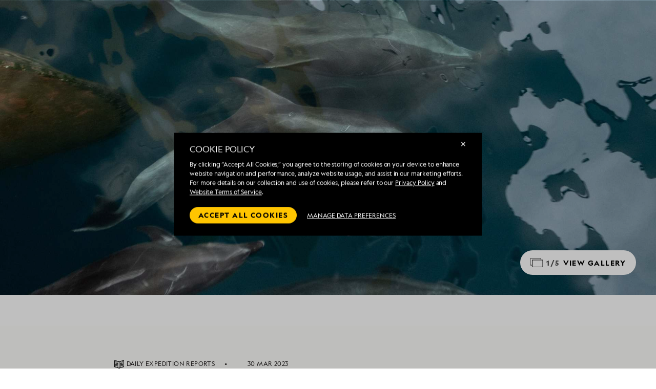

--- FILE ---
content_type: text/html; charset=utf-8
request_url: https://cdn.expeditions.com/expedition-stories/daily-expedition-reports/puerto-los-gatos-baja-ve-2023-03-30/
body_size: 28366
content:
<!DOCTYPE html>
<html lang="en">
  <head>
	<script>
		window.PUBLIC_PATH = 'https://cdn1.expeditions.com/FrontEnd/dist/';
	</script>

    <meta name="viewport" content="width=device-width,initial-scale=1.0">
    
<!-- Optimizely start -->
    <script type="text/javascript">/*
 Copyright and licenses see https://www.dynatrace.com/company/trust-center/customers/reports/ */
(function(){function Ya(){var za;(za=void 0===ab.dialogArguments&&navigator.cookieEnabled)||(document.cookie="__dTCookie=1;SameSite=Lax",za=document.cookie.includes("__dTCookie"),za=(document.cookie="__dTCookie=1; expires=Thu, 01-Jan-1970 00:00:01 GMT",za));return za}function Fa(){if(Ya()){var za=ab.dT_,Xa=null==za?void 0:za.platformPrefix,db;if(db=!za||Xa){var Ba;db=(null===(Ba=document.currentScript)||void 0===Ba?void 0:Ba.getAttribute("data-dtconfig"))||"domain=expeditions.com|reportUrl=/rb_bf80336gyg|app=ea635bd7e321e9f9|owasp=1|featureHash=A7NVfqrux|rdnt=1|uxrgce=1|cuc=toh49hcf|mel=100000|expw=1|dpvc=1|lastModification=1769440753563|postfix=toh49hcf|tp=500,50,0|srbbv=2|agentUri=/ruxitagentjs_A7NVfqrux_10329260115094557.js|auto=1|domain=expeditions.com|rid=RID_-1406913777|rpid=1942729729";
db=(Ba=null==za?void 0:za.minAgentVersion)&&"10329260115094557"<`${Ba}`?(console.log("[CookiePrefix/initConfig] Min agent version detected, and javascript agent is older - the javascript agent will not be initialized!"),!1):Xa&&!db.includes(`cuc=${Xa}`)?(console.log(`[CookiePrefix/initConfig] value of platformPrefix [${Xa}] does not match the "cuc" value in the current config - initConfig will not initialize!`),!1):!0}db&&(za={cfg:"domain=expeditions.com|reportUrl=/rb_bf80336gyg|app=ea635bd7e321e9f9|owasp=1|featureHash=A7NVfqrux|rdnt=1|uxrgce=1|cuc=toh49hcf|mel=100000|expw=1|dpvc=1|lastModification=1769440753563|postfix=toh49hcf|tp=500,50,0|srbbv=2|agentUri=/ruxitagentjs_A7NVfqrux_10329260115094557.js|auto=1|domain=expeditions.com|rid=RID_-1406913777|rpid=1942729729",
iCE:Ya,platformCookieOffset:null==za?void 0:za.platformCookieOffset},Xa&&(za.platformPrefix=Xa),ab.dT_=za)}}function Wa(za){return"function"==typeof za}function fb(){let za=window.performance;return za&&Da&&Ta&&!!za.timeOrigin&&Wa(za.now)&&Wa(za.getEntriesByType)&&Wa(za.getEntriesByName)&&Wa(za.setResourceTimingBufferSize)&&Wa(za.clearResourceTimings)}this.dT_&&dT_.prm&&dT_.prm();var ab="undefined"!=typeof globalThis?globalThis:"undefined"!=typeof window?window:void 0,Ta="function"==typeof PerformanceResourceTiming||
"object"==typeof PerformanceResourceTiming,Da="function"==typeof PerformanceNavigationTiming||"object"==typeof PerformanceNavigationTiming;if((!("documentMode"in document)||Number.isNaN(document.documentMode))&&fb()){let za=ab.dT_;!za||!za.cfg&&za.platformPrefix?Fa():za.gCP||(ab.console.log("Duplicate agent injection detected, turning off redundant initConfig."),za.di=1)}})();
(function(){function Ya(){let f=0;try{f=Math.round(Pa.performance.timeOrigin)}catch(q){}if(0>=f||Number.isNaN(f)||!Number.isFinite(f))de.push({severity:"Warning",type:"ptoi",text:`performance.timeOrigin is invalid, with a value of [${f}]. Falling back to performance.timing.navigationStart`}),f=Ne;return zd=f,Ue=Fa,zd}function Fa(){return zd}function Wa(){return Ue()}function fb(){let f=0;try{f=Math.round(Pa.performance.now())}catch(q){}return 0>=f||Number.isNaN(f)||!Number.isFinite(f)?Date.now()-
Ue():f}function ab(f,q){if(!q)return"";var y=f+"=";f=q.indexOf(y);if(0>f)return"";for(;0<=f;){if(0===f||" "===q.charAt(f-1)||";"===q.charAt(f-1))return y=f+y.length,f=q.indexOf(";",f),0<=f?q.substring(y,f):q.substring(y);f=q.indexOf(y,f+y.length)}return""}function Ta(f){return ab(f,document.cookie)}function Da(){}function za(f,q=[]){var y;if(!f||"object"!=typeof f&&"function"!=typeof f)return!1;let R="number"!=typeof q?q:[],U=null,ua=[];switch("number"==typeof q?q:5){case 0:U="Array";break;case 1:U=
"Boolean";break;case 2:U="Number";break;case 3:U="String";break;case 4:U="Function";break;case 5:U="Object";break;case 6:U="Date";ua.push("getTime");break;case 7:U="Error";ua.push("name","message");break;case 8:U="Element";break;case 9:U="HTMLElement";break;case 10:U="HTMLImageElement";ua.push("complete");break;case 11:U="PerformanceEntry";break;case 13:U="PerformanceResourceTiming";break;case 14:U="PerformanceNavigationTiming";break;case 15:U="CSSRule";ua.push("cssText","parentStyleSheet");break;
case 16:U="CSSStyleSheet";ua.push("cssRules","insertRule");break;case 17:U="Request";ua.push("url");break;case 18:U="Response";ua.push("ok","status","statusText");break;case 19:U="Set";ua.push("add","entries","forEach");break;case 20:U="Map";ua.push("set","entries","forEach");break;case 21:U="Worker";ua.push("addEventListener","postMessage","terminate");break;case 22:U="XMLHttpRequest";ua.push("open","send","setRequestHeader");break;case 23:U="SVGScriptElement";ua.push("ownerSVGElement","type");break;
case 24:U="HTMLMetaElement";ua.push("httpEquiv","content","name");break;case 25:U="HTMLHeadElement";break;case 26:U="ArrayBuffer";break;case 27:U="ShadowRoot",ua.push("host","mode")}let {Re:cb,cf:Mb}={Re:U,cf:ua};if(!cb)return!1;q=Mb.length?Mb:R;if(!R.length)try{if(Pa[cb]&&f instanceof Pa[cb]||Object.prototype.toString.call(f)==="[object "+cb+"]")return!0;if(f&&f.nodeType&&1===f.nodeType){let Wb=null===(y=f.ownerDocument.defaultView)||void 0===y?void 0:y[cb];if("function"==typeof Wb&&f instanceof
Wb)return!0}}catch(Wb){}for(let Wb of q)if("string"!=typeof Wb&&"number"!=typeof Wb&&"symbol"!=typeof Wb||!(Wb in f))return!1;return!!q.length}function Xa(f,q,y,R){"undefined"==typeof R&&(R=Ba(q,!0));"boolean"==typeof R&&(R=Ba(q,R));f===Pa?we&&we(q,y,R):ee&&za(f,21)?Ge.call(f,q,y,R):f.addEventListener&&(f===Pa.document||f===Pa.document.documentElement?hh.call(f,q,y,R):we.call(f,q,y,R));R=!1;for(let U=Ad.length;0<=--U;){let ua=Ad[U];if(ua.object===f&&ua.event===q&&ua.Z===y){R=!0;break}}R||Ad.push({object:f,
event:q,Z:y})}function db(f,q,y,R){for(let U=Ad.length;0<=--U;){let ua=Ad[U];if(ua.object===f&&ua.event===q&&ua.Z===y){Ad.splice(U,1);break}}"undefined"==typeof R&&(R=Ba(q,!0));"boolean"==typeof R&&(R=Ba(q,R));f===Pa?Bf&&Bf(q,y,R):f.removeEventListener&&(f===Pa.document||f===Pa.document.documentElement?Qg.call(f,q,y,R):Bf.call(f,q,y,R))}function Ba(f,q){let y=!1;try{if(we&&Vh.includes(f)){let R=Object.defineProperty({},"passive",{get(){y=!0}});we("test",Da,R)}}catch(R){}return y?{passive:!0,capture:q}:
q}function ta(){let f=Ad;for(let q=f.length;0<=--q;){let y=f[q];db(y.object,y.event,y.Z)}Ad=[]}function ka(f){return"function"==typeof f}function xa(f){if(f&&void 0!==f[qg])return f[qg];let q=ka(f)&&/{\s+\[native code]/.test(Function.prototype.toString.call(f));return f&&(f[qg]=q),q}function va(f,q,...y){return void 0!==Function.prototype.bind&&xa(Function.prototype.bind)?Function.prototype.bind.call(f,q,...y):function(...R){return f.apply(q,(y||[]).concat(Array.prototype.slice.call(arguments)||[]))}}
function sa(){if(Pf){let f=new Pf;if(Kd)for(let q of Rg)void 0!==Kd[q]&&(f[q]=va(Kd[q],f));return f}return new Pa.XMLHttpRequest}function Ka(){return Bc()}function hb(f,q,...y){function R(){delete Rd[U];f.apply(this,arguments)}let U,ua=He;return"apply"in ua?(y.unshift(R,q),U=ua.apply(Pa,y)):U=ua(R,q),Rd[U]=!0,U}function F(f){delete Rd[f];let q=ke;"apply"in q?q.call(Pa,f):q(f)}function L(f){xe.push(f)}function X(f){let q=xe.length;for(;q--;)if(xe[q]===f){xe.splice(q,1);break}}function pa(){return xe}
function M(f,q){return Gd(f,q)}function Y(f){Sd(f)}function fa(f,q){if(!Qf||!Rf)return"";f=new Qf([f],{type:q});return Rf(f)}function S(f,q){return mf?new mf(f,q):void 0}function C(f){"function"==typeof f&&rg.push(f)}function V(){return rg}function ia(){return Ne}function Q(f){function q(...y){if("number"!=typeof y[0]||!Rd[y[0]])try{return f.apply(this,y)}catch(R){return f(y[0])}}return q[Wh]=f,q}function ma(){return de}function ra(){Ue=Ya;Bc=()=>Math.round(Ue()+fb());(Number.isNaN(Bc())||0>=Bc()||
!Number.isFinite(Bc()))&&(Bc=()=>Date.now())}function Qa(){Ie&&(Pa.clearTimeout=ke,Pa.clearInterval=Sd,Ie=!1)}function lb(f){f=encodeURIComponent(f);let q=[];if(f)for(let y=0;y<f.length;y++){let R=f.charAt(y);q.push(Cf[R]||R)}return q.join("")}function bb(f){return f.includes("^")&&(f=f.split("^^").join("^"),f=f.split("^dq").join('"'),f=f.split("^rb").join(">"),f=f.split("^lb").join("<"),f=f.split("^p").join("|"),f=f.split("^e").join("="),f=f.split("^s").join(";"),f=f.split("^c").join(","),f=f.split("^bs").join("\\")),
f}function sb(){return le}function Gb(f){le=f}function Rb(f){let q=Na("rid"),y=Na("rpid");q&&(f.rid=q);y&&(f.rpid=y)}function Xb(f){if(f=f.xb){f=bb(f);try{le=new RegExp(f,"i")}catch(q){}}else le=void 0}function bc(f){return"n"===f||"s"===f||"l"===f?`;SameSite=${Sg[f]}`:""}function ha(f,q,y){let R=1,U=0;do document.cookie=f+'=""'+(q?";domain="+q:"")+";path="+y.substring(0,R)+"; expires=Thu, 01 Jan 1970 00:00:01 GMT;",R=y.indexOf("/",R),U++;while(-1!==R&&5>U)}function ya(f,q=document.cookie){return ab(f,
q)}function Pb(f){var q;return function(){if(q)return q;var y,R,U,ua,cb=-1!==Sf?Sf:(null===(R=null===(y=Pa.dT_)||void 0===y?void 0:y.scv)||void 0===R?void 0:R.call(y,"postfix"))||(null===(ua=null===(U=Pa.dT_)||void 0===U?void 0:U.gCP)||void 0===ua?void 0:ua.call(U));y=(y=(Sf=cb,cb))?"".concat(f).concat(y):f;return q=y,y}}function Cc(){let f=(document.domain||location.hostname||"").split(".");return 1>=f.length?[]:f}function ob(f,q){q=`dTValidationCookieValue;path=/;domain=${f}${bc(q)}`;return document.cookie=
`${nf()}=${q}`,ya(nf())?(ha(nf(),f,"/"),!0):!1}function nc(){var f=Tg.dT_.scv("agentUri");if(!f)return"ruxitagentjs";f=f.substring(f.lastIndexOf("/")+1);return f.includes("_")?f.substring(0,f.indexOf("_")):f}function Db(){return Pa.dT_}function Hb(f){ca("eao")?ye=f:Pa.console.log(`${Tf} App override configuration is not enabled! The provided app config callback method will not be invoked!`)}function hc(f){let q=navigator.userAgent;if(!q)return null;let y=q.indexOf("DTHybrid/1.0");return-1===y?null:
(f=q.substring(y).match(new RegExp(`(^|\\s)${f}=([^\\s]+)`)))?f[2]:null}function T(){return navigator.userAgent.includes("Googlebot")||navigator.userAgent.includes("AdsBot-Google")}function aa(f){let q=f,y=Math.pow(2,32);return function(){return q=(1664525*q+1013904223)%y,q/y}}function Ja(f,q){return Number.isNaN(f)||Number.isNaN(q)?Math.floor(33*td()):Math.floor(td()*(q-f+1))+f}function da(f){if(Number.isNaN(f)||0>f)return"";var q=Pa.crypto;if(q&&!T())q=q.getRandomValues(new Uint8Array(f));else{q=
[];for(var y=0;y<f;y++)q.push(Ja(0,32))}f=Array(f);for(y=0;y<q.length;y++){let R=Math.abs(q[y]%32);f.push(String.fromCharCode(R+(9>=R?48:55)))}return f.join("")}function Za(f=!0){Ve=f}function mb(){return Td}function Ha(){let f=Pa.dT_;try{let U=Pa.parent;for(;U&&U!==Pa;){let ua=U.dT_;var q;if(q=!!(ua&&"ea"in ua)&&"10329260115094557"===ua.version){var y=f,R=ua;let cb=!y.bcv("ac")||y.scv("app")===R.scv("app"),Mb=y.scv("postfix"),Wb=R.scv("postfix");q=cb&&Mb===Wb}if(q)return ua.tdto();U=U!==U.parent?
U.parent:void 0}}catch(U){}return f}function Tb(f,q="",y){var R=f.indexOf("h"),U=f.indexOf("v"),ua=f.indexOf("e");let cb=f.substring(f.indexOf("$")+1,R);R=-1!==U?f.substring(R+1,U):f.substring(R+1);!q&&-1!==U&&(-1!==ua?q=f.substring(U+1,ua):q=f.substring(U+1));f=null;y||(U=Number.parseInt(cb.split("_")[0]),ua=Bc()%We,y=(ua<U&&(ua+=We),U+9E5>ua));return y&&(f={frameId:cb,actionId:"-"===R?"-":Number.parseInt(R),visitId:""}),{visitId:q,Fd:f}}function Ib(f,q,y){var R=Ia("pcl");R=f.length-R;0<R&&f.splice(0,
R);R=Bd(ya(Ed(),y));let U=[],ua=R?`${R}$`:"";for(cb of f)"-"!==cb.actionId&&U.push(`${ua}${cb.frameId}h${cb.actionId}`);f=U.join("p");var cb=(f||(Ve&&(zc(!0,"a",y),Za(!1)),f+=`${R}$${Td}h-`),f+=`v${q||J(y)}`,f+="e0",f);yc(of(),cb,void 0,ca("ssc"))}function $b(f,q=document.cookie){var y=ya(of(),q);q=[];if(y&&"-"!==y){var R=y.split("p");y="";for(let U of R)R=Tb(U,y,f),y=R.visitId,R.Fd&&q.push(R.Fd);for(let U of q)U.visitId=y}return q}function Dc(f,q){let y=document.cookie;q=$b(q,y);let R=!1;for(let U of q)U.frameId===
Td&&(U.actionId=f,R=!0);R||q.push({frameId:Td,actionId:f,visitId:""});Ib(q,void 0,y)}function oc(){return Hd}function yb(f,q){try{Pa.localStorage.setItem(f,q)}catch(y){}}function pb(f){try{Pa.localStorage.removeItem(f)}catch(q){}}function x(f){try{return Pa.localStorage.getItem(f)}catch(q){}return null}function t(f,q=document.cookie||""){return q.split(f+"=").length-1}function r(f,q){var y=t(f,q);if(1<y){q=Na("domain")||Pa.location.hostname;let R=Pa.location.hostname,U=Pa.location.pathname,ua=0,cb=
0;ud.add(f);do{let Mb=R.substring(ua);if(Mb!==q||"/"!==U){ha(f,Mb===q?"":Mb,U);let Wb=t(f);Wb<y&&(ud.add(Mb),y=Wb)}ua=R.indexOf(".",ua)+1;cb++}while(0!==ua&&10>cb&&1<y);Na("domain")&&1<y&&ha(f,"",U)}}function I(){var f=document.cookie;r(of(),f);r(Ed(),f);r(od(),f);f=ud.size;0<f&&f!==Xe&&(Xe=f,de.push({severity:"Error",type:"dcn",text:`Duplicate cookie name${1!==f?"s":""} detected: ${Array.from(ud).join(",")}`}))}function O(){ud=new Set;I();L(function(f,q,y,R){0===ud.size||q||(f.av(R,"dCN",Array.from(ud).join(",")),
ud.clear(),Xe=0)})}function J(f){return oa(f)||zc(!0,"c",f)}function oa(f){if(P(f)<=Bc())return zc(!0,"t",f);let q=tb(f);if(q){let y=ih.exec(q);f=y&&3===y.length&&32===y[1].length&&!Number.isNaN(Number.parseInt(y[2]))?(Ub(Cd(),q),q):zc(!0,"i",f)}else f=zc(!0,"c",f);return f}function ba(f,q){var y=Bc();q=Ic(q).nc;f&&(q=y);ad(y+Ye+"|"+q);bd()}function gb(f){let q="t"+(Bc()-P(f));zc(!0,q,f)}function tb(f){var q,y;return null!==(y=null===(q=$b(!0,f)[0])||void 0===q?void 0:q.visitId)&&void 0!==y?y:tc(Cd())}
function pc(){let f=da(Ld);try{f=f.replace(/\d/g,function(q){q=.1*Number.parseInt(q);return String.fromCharCode(Math.floor(25*q+65))})}catch(q){throw za(q,7),q;}return f+="-0",f}function Yb(f,q){let y=$b(!1,q);Ib(y,f,q);Ub(Cd(),f);ba(!0)}function Ec(f,q,y){return zc(f,q,y)}function zc(f,q,y){f&&(Oe=!0);f=tb(y);y=pc();Yb(y);if(tb(document.cookie))for(let R of Md)R(y,Oe,q,f);return y}function Gc(f){Md.push(f)}function Mc(f){f=Md.indexOf(f);-1!==f&&Md.splice(f)}function bd(f){pf&&F(pf);pf=hb(Yc,P(f)-
Bc())}function Yc(){let f=document.cookie;return P(f)<=Bc()?(rb(gb,[f]),!0):(K(bd),!1)}function ad(f){let q=va(yc,null,od(),f,void 0,ca("ssc"));q();let y=ya(od());""!==y&&f!==y&&(I(),q(),f===ya(od())||sg||(de.push({severity:"Error",type:"dcn",text:"Could not sanitize cookies"}),sg=!0));Ub(od(),f)}function id(f,q){q=ya(f,q);return q||(q=tc(f)||""),q}function jd(){var f=oa()||"";Ub(Cd(),f);f=id(od());ad(f);pb(Cd());pb(od())}function Ic(f){let q={bd:0,nc:0};if(f=id(od(),f))try{let y=f.split("|");2===
y.length&&(q.bd=Number.parseInt(y[0]),q.nc=Number.parseInt(y[1]))}catch(y){}return q}function P(f){f=Ic(f);return Math.min(f.bd,f.nc+Df)}function Z(f){Ye=f}function D(){let f=Oe;return Oe=!1,f}function qa(){Yc()||ba(!1)}function Ga(){if(ca("nsfnv")){var f=ya(Ed());if(!f.includes(`${Ze}-`)){let q=Ca(f).serverId;f=f.replace(`${Ze}${q}`,`${Ze}${`${-1*Ja(2,me)}`.replace("-","-2D")}`);pd(f)}}}function Oa(){K(function(){if(!ed()){let f=-1*Ja(2,me),q=da(Ld);pd(`v_4${Ze}${`${f}`.replace("-","-2D")}_sn_${q}`)}},
!0);Gc(Ga)}function Ca(f){var q;let y={},R={sessionId:"",serverId:"",overloadState:0,appState:y};var U=f.split($e);if(2<U.length&&0===U.length%2){f=+U[1];if(Number.isNaN(f)||3>f)return R;f={};for(var ua=2;ua<U.length;ua++){let cb=U[ua];cb.startsWith(Uf)?y[cb.substring(6).toLowerCase()]=+U[ua+1]:f[cb]=U[ua+1];ua++}f.sn?(U=f.sn,R.sessionId=U.length===Ld||12>=U.length?U:""):R.sessionId="hybrid";if(f.srv){a:{U=f.srv.replace("-2D","-");if(!Number.isNaN(+U)&&(ua=Number.parseInt(U),ua>=-me&&ua<=me))break a;
U=""}R.serverId=U}U=+f.ol;1===U&&nb(sc());0<=U&&2>=U&&(R.overloadState=U);f=+f.prv;Number.isNaN(f)||(R.privacyState=1>f||4<f?1:f);f=null===(q=Na("app"))||void 0===q?void 0:q.toLowerCase();q=y[f];!Number.isNaN(q)&&0===q&&nb(sc())}return R}function nb(f){let q=Db();f||(q.disabled=!0,q.overloadPrevention=!0)}function Ra(){if(Ab()||Pa.dynatraceMobile){let f=Ta("dtAdkSettings")||hc("dtAdkSettings")||"";return Ca(f).privacyState||null}return null}function Ab(){var f,q;let y=Pa.MobileAgent;if(y)return y;
let R=null===(q=null===(f=Pa.webkit)||void 0===f?void 0:f.messageHandlers)||void 0===q?void 0:q.MobileAgent;if(R)return{incrementActionCount:()=>R.postMessage({api:"incrementActionCount"})}}function rb(f,q){return!Zb()||Db().overloadPrevention&&!sc()?null:f.apply(this,q)}function Zb(){let f=Ra();return 2===f||1===f?!1:!ca("coo")||ca("cooO")||sc()}function ac(f,q){try{Pa.sessionStorage.setItem(f,q)}catch(y){}}function Ub(f,q){rb(ac,[f,q])}function tc(f){try{return Pa.sessionStorage.getItem(f)}catch(q){}return null}
function Jc(f){try{Pa.sessionStorage.removeItem(f)}catch(q){}}function wc(f){document.cookie=f+'="";path=/'+(Na("domain")?";domain="+Na("domain"):"")+"; expires=Thu, 01 Jan 1970 00:00:01 GMT;"}function Fc(f,q,y,R){q||0===q?(q=(q+"").replace(/[\n\r;]/g,"_"),f=f+"="+q+";path=/"+(Na("domain")?";domain="+Na("domain"):""),y&&(f+=";expires="+y.toUTCString()),f+=bc(Na("cssm")),R&&"https:"===location.protocol&&(f+=";Secure"),document.cookie=f):wc(f)}function yc(f,q,y,R){rb(Fc,[f,q,y,R])}function Dd(f){return!!f.includes("v_4")}
function md(f){f=ya(Ed(),f);f||(f=(f=tc(Ed()))&&Dd(f)?(pd(f),f):"");return Dd(f)?f:""}function pd(f){yc(Ed(),f,void 0,ca("ssc"))}function vd(f){return(f=f||md())?Ca(f):{sessionId:"",serverId:"",overloadState:0,appState:{}}}function Bd(f){return vd(f).serverId}function ed(f){return vd(f).sessionId}function sc(){return navigator.userAgent.includes(Nd)}function ze(f){let q={};f=f.split("|");for(let y of f)f=y.split("="),2===f.length&&(q[f[0]]=decodeURIComponent(f[1].replace(/\+/g," ")));return q}function A(){let f=
nc();return(f.indexOf("dbg")===f.length-3?f.substring(0,f.length-3):f)+"_"+Na("app")+"_Store"}function B(f,q={},y){f=f.split("|");for(var R of f){f=R;let U=R.indexOf("="),ua;-1===U?(ua=f,q[ua]="1"):(f=R.substring(0,U),ua=f,q[ua]=R.substring(U+1,R.length))}!y&&(y=q.spc)&&(R=document.createElement("textarea"),R.innerHTML=y,q.spc=R.value);return q}function E(f){var q;return null!==(q=lc[f])&&void 0!==q?q:Ud[f]}function ca(f){f=E(f);return"false"===f||"0"===f?!1:!!f}function Ia(f){var q=E(f);q=Number.parseInt(q);
return Number.isNaN(q)&&(q=Ud[f]),q}function Na(f){if("app"===f){a:{try{if(ye){var q=ye();if(q&&"string"==typeof q&&qf.test(q)){var y=q;break a}Pa.console.log(`${Tf} Registered app config callback method did not return a string in the correct app id format ${qf} The default app ID will be used instead! Got value: ${q}`)}}catch(R){Pa.console.log(`${Tf} Failed to execute the registered app config callback method! The default app ID will be used instead!`,R)}y=void 0}if(y)return y}return(E(f)||"")+""}
function ib(f,q){lc[f]=q+""}function zb(f){return lc=f,lc}function Eb(f){let q=lc[f];q&&(lc[f]=q.includes("#"+f.toUpperCase())?"":q)}function Jb(f){var q=f.agentUri;null!=q&&q.includes("_")&&(q=/([A-Za-z]*)\d{0,4}_(\w*)_\d+/g.exec(q))&&q.length&&2<q.length&&(f.featureHash=q[2])}function cc(f){var q=Db().platformCookieOffset;if("number"==typeof q){a:{var y=Na("cssm");var R=Cc();if(R.length)for(q=R.slice(q);q.length;){if(ob(q.join("."),y)){y=q.join(".");break a}q.shift()}y=""}y&&(f.domain=y)}else if(y=
f.domain||"",q=(q=location.hostname)&&y?q===y||q.includes("."+y,q.length-("."+y).length):!0,!y||!q){f.domainOverride||(f.domainOriginal=f.domain||"",f.domainOverride=`${location.hostname},${y}`,delete f.domain);a:{R=Na("cssm");let ua=Cc().reverse();if(ua.length){var U=ua[0];for(let cb=1;cb<=ua.length;cb++){if(ob(U,R)){R=U;break a}let Mb=ua[cb];Mb&&(U=`${Mb}.${U}`)}}R=""}R&&(f.domain=R);q||de.push({type:"dpi",severity:"Warning",text:`Configured domain "${y}" is invalid for current location "${location.hostname}". Agent will use "${f.domain}" instead.`})}}
function m(f,q){cc(f);let y=lc.pVO;(y&&(f.pVO=y),q)||(f.bp=(f.bp||Ud.bp)+"")}function u(f,q){if(null==f||!f.attributes)return q;let y=q;var R=f.attributes.getNamedItem("data-dtconfig");if(!R)return y;f=f.src;R=R.value;let U={};lc.legacy="1";var ua=/([A-Za-z]*)_(\w*)_(\d+)/g;let cb=null;ua=(f&&(cb=ua.exec(f),null!=cb&&cb.length&&(U.agentUri=f,U.featureHash=cb[2],U.agentLocation=f.substring(0,f.indexOf(cb[1])-1),U.buildNumber=cb[3])),R&&B(R,U,!0),cc(U),U);if(!q)y=ua;else if(!ua.syntheticConfig)return ua;
return y}function v(){return lc}function G(f){return Ud[f]===E(f)}function K(f,q=!1){Zb()?f():q?tg.push(f):ug.push(f)}function ja(){if(!ca("coo")||Zb())return!1;for(let f of ug)hb(f,0);ug=[];ib("cooO",!0);for(let f of tg)f();return tg.length=0,!0}function na(){if(!ca("coo")||!Zb())return!1;ib("cooO",!1);wc(Ed());wc(of());wc(vg());wc("dtAdk");wc(Zc());wc(od());try{Jc(Cd()),Jc(od()),pb(Cd()),pb(od()),Jc(Zc()),Jc(Ed()),pb(A()),pb("dtAdk")}catch(f){}return!0}function Ma(){var f=ya(Zc());if(!f||45!==(null==
f?void 0:f.length))if(f=x(Zc())||tc(Zc()),45!==(null==f?void 0:f.length)){jh=!0;let q=Bc()+"";f=(q+=da(45-q.length),q)}return Va(f),f}function Va(f){let q;if(ca("dpvc")||ca("pVO"))Ub(Zc(),f);else{q=new Date;var y=q.getMonth()+Math.min(24,Math.max(1,Ia("rvcl")));q.setMonth(y);y=Zc();rb(yb,[y,f])}yc(Zc(),f,q,ca("ssc"))}function eb(){return jh}function qb(f){let q=ya(Zc());wc(Zc());Jc(Zc());pb(Zc());ib("pVO",!0);Va(q);f&&rb(yb,["dt-pVO","1"]);jd()}function Bb(){pb("dt-pVO");ca("pVO")&&(ib("pVO",!1),
Ma());Jc(Zc());jd()}function jc(f,q,y,R,U,ua){let cb=document.createElement("script");cb.setAttribute("src",f);q&&cb.setAttribute("defer","defer");y&&(cb.onload=y);R&&(cb.onerror=R);U&&cb.setAttribute("id",U);if(f=ua){var Mb;f=null!=(null===(Mb=document.currentScript)||void 0===Mb?void 0:Mb.attributes.getNamedItem("integrity"))}f&&cb.setAttribute("integrity",ua);cb.setAttribute("crossorigin","anonymous");ua=document.getElementsByTagName("script")[0];ua.parentElement.insertBefore(cb,ua)}function qc(f){return Vf+
"/"+Pe+"_"+f+"_"+(Ia("buildNumber")||Db().version)+".js"}function Nc(){}function Pc(f,q){return function(){f.apply(q,arguments)}}function Nb(f){if(!(this instanceof Nb))throw new TypeError("Promises must be constructed via new");if("function"!=typeof f)throw new TypeError("not a function");this.pa=0;this.Qb=!1;this.ra=void 0;this.Ea=[];kh(f,this)}function kd(f,q){for(;3===f.pa;)f=f.ra;0===f.pa?f.Ea.push(q):(f.Qb=!0,Nb.rb(function(){var y=1===f.pa?q.Ib:q.Jb;if(null===y)(1===f.pa?Vd:Ae)(q.promise,f.ra);
else{try{var R=y(f.ra)}catch(U){Ae(q.promise,U);return}Vd(q.promise,R)}}))}function Vd(f,q){try{if(q===f)throw new TypeError("A promise cannot be resolved with itself.");if(q&&("object"==typeof q||"function"==typeof q)){var y=q.then;if(q instanceof Nb){f.pa=3;f.ra=q;wg(f);return}if("function"==typeof y){kh(Pc(y,q),f);return}}f.pa=1;f.ra=q;wg(f)}catch(R){Ae(f,R)}}function Ae(f,q){f.pa=2;f.ra=q;wg(f)}function wg(f){2===f.pa&&0===f.Ea.length&&Nb.rb(function(){f.Qb||Nb.Wb(f.ra)});for(var q=0,y=f.Ea.length;q<
y;q++)kd(f,f.Ea[q]);f.Ea=null}function Xh(f,q,y){this.Ib="function"==typeof f?f:null;this.Jb="function"==typeof q?q:null;this.promise=y}function kh(f,q){var y=!1;try{f(function(R){y||(y=!0,Vd(q,R))},function(R){y||(y=!0,Ae(q,R))})}catch(R){y||(y=!0,Ae(q,R))}}function xg(){return yg.rb=function(f){if("string"==typeof f)throw Error("Promise polyfill called _immediateFn with string");f()},yg.Wb=()=>{},yg}function Ef(){var f;(f=void 0===Pa.dialogArguments&&navigator.cookieEnabled)||(document.cookie="__dTCookie=1;SameSite=Lax",
f=document.cookie.includes("__dTCookie"),f=(document.cookie="__dTCookie=1; expires=Thu, 01-Jan-1970 00:00:01 GMT",f));return f}function zg(){var f,q;try{null===(q=null===(f=Ab())||void 0===f?void 0:f.incrementActionCount)||void 0===q||q.call(f)}catch(y){}}function Wf(){let f=Pa.dT_;Pa.dT_={di:0,version:"10329260115094557",cfg:f?f.cfg:"",iCE:f?Ef:function(){return navigator.cookieEnabled},ica:1,disabled:!1,disabledReason:"",overloadPrevention:!1,gAST:ia,ww:S,stu:fa,nw:Ka,st:hb,si:M,aBPSL:L,rBPSL:X,
gBPSL:pa,aBPSCC:C,gBPSCC:V,buildType:"dynatrace",gSSV:tc,sSSV:Ub,rSSV:Jc,rvl:pb,iVSC:Dd,p3SC:Ca,dC:wc,sC:yc,esc:lb,gSId:Bd,gDtc:ed,gSC:md,sSC:pd,gC:Ta,cRN:Ja,cRS:da,cfgO:v,pCfg:ze,pCSAA:B,cFHFAU:Jb,sCD:m,bcv:ca,ncv:Ia,scv:Na,stcv:ib,rplC:zb,cLSCK:A,gFId:mb,gBAU:qc,iS:jc,eWE:K,oEIEWA:rb,eA:ja,dA:na,iNV:eb,gVID:Ma,dPV:qb,ePV:Bb,sVIdUP:Za,sVTT:Z,sVID:Yb,rVID:oa,gVI:J,gNVIdN:Ec,gARnVF:D,cAUV:qa,uVT:ba,aNVL:Gc,rNVL:Mc,gPC:$b,cPC:Dc,sPC:Ib,clB:Qa,ct:F,aRI:Rb,iXB:Xb,gXBR:sb,sXBR:Gb,de:bb,iEC:zg,rnw:fb,gto:Wa,
ael:Xa,rel:db,sup:Ba,cuel:ta,iAEPOO:Zb,iSM:sc,gxwp:sa,iIO:za,prm:xg,cI:Y,gidi:ma,iDCV:G,gCF:ya,gPSMB:Ra,lvl:x,gCP:null!=f&&f.platformPrefix?function(){return f.platformPrefix||""}:void 0,platformCookieOffset:null==f?void 0:f.platformCookieOffset,tdto:Ha,gFLAI:oc,rACC:Hb,gAN:nc,gAFUA:hc}}function Yh(){xg();var f;Pf=Pa.XMLHttpRequest;var q=null===(f=Pa.XMLHttpRequest)||void 0===f?void 0:f.prototype;if(q){Kd={};for(let R of Rg)void 0!==q[R]&&(Kd[R]=q[R])}we=Pa.addEventListener;Bf=Pa.removeEventListener;
hh=Pa.document.addEventListener;Qg=Pa.document.removeEventListener;He=Pa.setTimeout;Gd=Pa.setInterval;Ie||(ke=Pa.clearTimeout,Sd=Pa.clearInterval);f=Ef?Ef():navigator.cookieEnabled;var y;q=ya("dtAdkSettings")||(null===(y=ne)||void 0===y?void 0:y.getItem("dtAdkSettings"))||hc("dtAdkSettings")||"";y=1===(Ca(q).overloadState||null);if(f){if(y)return!1}else return!1;return!0}function af(...f){Pa.console.log.apply(Pa.console,f)}this.dT_&&dT_.prm&&dT_.prm();var Tg="undefined"!=typeof window?window:self,
Pa="undefined"!=typeof globalThis?globalThis:"undefined"!=typeof window?window:void 0,ke,Sd,He,Gd,zd,Ue,Wh=Symbol.for("dt_2");Symbol.for("dt_3");var we,Bf,hh,Qg,ee=Pa.Worker,Ge=ee&&ee.prototype.addEventListener,Ad=[],Vh=["touchstart","touchend","scroll"],qg=Symbol.for("dt2-isNativeFunction"),Pf,Rg="abort getAllResponseHeaders getResponseHeader open overrideMimeType send setRequestHeader".split(" "),Kd,mf=Pa.Worker,Qf=Pa.Blob,Rf=Pa.URL&&Pa.URL.createObjectURL,Ie=!1,xe,rg=[],de=[],Ne,ne,Rd={},Bc,Cf=
{"!":"%21","~":"%7E","*":"%2A","(":"%28",")":"%29","'":"%27",jg:"%24",";":"%3B",",":"%2C"},le,Sg={l:"Lax",s:"Strict",n:"None"},Sf=-1,of=Pb("dtPC"),Ed=Pb("dtCookie"),od=Pb("rxvt"),Zc=Pb("rxVisitor"),nf=Pb("dTValidationCookie"),vg=Pb("dtSa"),Ud,Tf="[Dynatrace RUM JavaScript]",qf=/^[\da-f]{12,16}$/,ye,td,Be,Ve=!1,Td,We=6E8,Hd,Ld=32,Cd=Pb("rxvisitid"),ud,Xe=0,ih=/([A-Z]+)-(\d+)/,Md=[],Ye,Df,Oe=!1,pf,sg=!1,$e="_",me=32768,Ze=`${$e}srv${$e}`,Uf="app-3A",Nd="RuxitSynthetic",Zh=/c(\w+)=([^ ]+(?: (?!c?\w+=)[^ ()c]+)*)/g,
lc={},ug=[],tg=[],jh=!1,Xf,Vf,Pe,$h=setTimeout;Nb.prototype.catch=function(f){return this.then(null,f)};Nb.prototype.then=function(f,q){var y=new this.constructor(Nc);return kd(this,new Xh(f,q,y)),y};Nb.prototype.finally=function(f){var q=this.constructor;return this.then(function(y){return q.resolve(f()).then(function(){return y})},function(y){return q.resolve(f()).then(function(){return q.reject(y)})})};Nb.all=function(f){return new Nb(function(q,y){function R(Mb,Wb){try{if(Wb&&("object"==typeof Wb||
"function"==typeof Wb)){var ld=Wb.then;if("function"==typeof ld){ld.call(Wb,function(Od){R(Mb,Od)},y);return}}U[Mb]=Wb;0===--ua&&q(U)}catch(Od){y(Od)}}if(!f||"undefined"==typeof f.length)return y(new TypeError("Promise.all accepts an array"));var U=Array.prototype.slice.call(f);if(0===U.length)return q([]);for(var ua=U.length,cb=0;cb<U.length;cb++)R(cb,U[cb])})};Nb.allSettled=function(f){return new this(function(q,y){function R(cb,Mb){if(Mb&&("object"==typeof Mb||"function"==typeof Mb)){var Wb=Mb.then;
if("function"==typeof Wb){Wb.call(Mb,function(ld){R(cb,ld)},function(ld){U[cb]={status:"rejected",reason:ld};0===--ua&&q(U)});return}}U[cb]={status:"fulfilled",value:Mb};0===--ua&&q(U)}if(!f||"undefined"==typeof f.length)return y(new TypeError(typeof f+" "+f+" is not iterable(cannot read property Symbol(Symbol.iterator))"));var U=Array.prototype.slice.call(f);if(0===U.length)return q([]);var ua=U.length;for(y=0;y<U.length;y++)R(y,U[y])})};Nb.resolve=function(f){return f&&"object"==typeof f&&f.constructor===
Nb?f:new Nb(function(q){q(f)})};Nb.reject=function(f){return new Nb(function(q,y){y(f)})};Nb.race=function(f){return new Nb(function(q,y){if(!f||"undefined"==typeof f.length)return y(new TypeError("Promise.race accepts an array"));for(var R=0,U=f.length;R<U;R++)Nb.resolve(f[R]).then(q,y)})};Nb.rb="function"==typeof setImmediate&&function(f){setImmediate(f)}||function(f){$h(f,0)};Nb.Wb=function(f){"undefined"!=typeof console&&console&&console.warn("Possible Unhandled Promise Rejection:",f)};var yg=
Nb,Ug="function"==typeof PerformanceResourceTiming||"object"==typeof PerformanceResourceTiming,Ff="function"==typeof PerformanceNavigationTiming||"object"==typeof PerformanceNavigationTiming;(function(){var f,q,y,R;if(R=!("documentMode"in document&&!Number.isNaN(document.documentMode)))R=(R=window.performance)&&Ff&&Ug&&!!R.timeOrigin&&ka(R.now)&&ka(R.getEntriesByType)&&ka(R.getEntriesByName)&&ka(R.setResourceTimingBufferSize)&&ka(R.clearResourceTimings);if(R)if(R=!(null!==(f=navigator.userAgent)&&
void 0!==f&&f.includes("RuxitSynthetic")),!Pa.dT_||!Pa.dT_.cfg||"string"!=typeof Pa.dT_.cfg||"initialized"in Pa.dT_&&Pa.dT_.initialized)null!==(q=Pa.dT_)&&void 0!==q&&q.gCP?af("[CookiePrefix/initCode] initCode with cookie prefix already initialized, not initializing initCode!"):af("InitConfig not found or agent already initialized! This is an injection issue."),Pa.dT_&&(Pa.dT_.di=3);else if(R)try{Wf();Ud={ade:"",aew:!0,apn:"",agentLocation:"",agentUri:"",app:"",ac:!0,async:!1,ase:!1,auto:!1,bp:3,
bs:!1,buildNumber:0,csprv:!0,cepl:16E3,cls:!0,ccNcss:!1,coo:!1,cooO:!1,cssm:"0",cwtDomains:"",cwtUrl:"w2dax4xgw3",cwt:"",cors:!1,cuc:"",cce:!1,cux:!1,postfix:"",dataDtConfig:"",debugName:"",dvl:500,dASXH:!1,disableCookieManager:!1,dKAH:!1,disableLogging:!1,dmo:!1,doel:!1,dpch:!1,dpvc:!1,disableXhrFailures:!1,domain:"",domainOverride:"",domainOriginal:"",doNotDetect:"",ds:!0,dsndb:!1,dsa:!1,dsss:!1,dssv:!0,earxa:!0,eao:!1,exp:!1,eni:!0,etc:!0,expw:!1,instr:"",evl:"",fa:!1,fvdi:!1,featureHash:"",hvt:216E5,
imm:!1,ign:"",iub:"",iqvn:!1,initializedModules:"",lastModification:0,lupr:!0,lab:!1,legacy:!1,lt:!0,mb:"",md:"",mdp:"",mdl:"",mcepsl:100,mdn:5E3,mhl:4E3,mpl:1024,mmds:2E4,msl:3E4,bismepl:2E3,mel:200,mepp:10,moa:30,mrt:3,ntd:!1,nsfnv:!1,ncw:!1,oat:180,ote:!1,owasp:!1,pcl:20,pt:!0,perfbv:1,prfSmpl:0,pVO:!1,peti:!1,raxeh:!0,rdnt:0,nosr:!0,reportUrl:"dynaTraceMonitor",rid:"",ridPath:"",rpid:"",rcdec:12096E5,rtl:0,rtp:2,rtt:1E3,rtu:200,rvcl:24,sl:100,ssc:!1,svNB:!1,srad:!0,srbbv:1,srbw:!0,srcst:!1,srdinitrec:!0,
srmr:100,srms:"1,1,,,",srsr:1E5,srtbv:3,srtd:1,srtr:500,srvr:"",srvi:0,srwo:!1,srre:"",srxcss:!0,srxicss:!0,srficros:!0,srmrc:!1,srsdom:!0,srfirrbv:!0,srcss:!0,srmcrl:1,srmcrv:10,st:3E3,spc:"",syntheticConfig:!1,tal:0,tt:100,tvc:3E3,uxdce:!1,uxdcw:1500,uxrgce:!0,uxrgcm:"100,25,300,3;100,25,300,3",uam:!1,uana:"data-dtname,data-dtName",uanpi:0,pui:!1,usrvd:!0,vrt:!1,vcfi:!0,vcsb:!1,vcit:1E3,vct:50,vcx:50,vscl:0,vncm:1,vrei:"",xb:"",chw:"",xt:0,xhb:""};if(!Yh())throw Error("Error during initCode initialization");
try{ne=Pa.localStorage}catch(wd){}de=[];ra();Ne=Bc();xe=[];Rd={};Ie||(Pa.clearTimeout=Q(ke),Pa.clearInterval=Q(Sd),Ie=!0);let qd=Math.random(),Fd=Math.random();Be=0!==qd&&0!==Fd&&qd!==Fd;if(T()){var U=performance.getEntriesByType("navigation")[0];if(U){f=0;for(var ua in U){let wd=+U[ua];!Number.isNaN(wd)&&Number.isFinite(wd)&&(f+=Math.abs(wd))}var cb=Math.floor(1E4*f)}else cb=Bc();td=aa(cb)}else Be?td=Math.random:td=aa(Bc());Td=Ne%We+"_"+Number.parseInt(Ja(0,1E3)+"");a:{let wd=Db().cfg;lc={reportUrl:"dynaTraceMonitor",
initializedModules:"",dataDtConfig:"string"==typeof wd?wd:""};Db().cfg=lc;let fd=lc.dataDtConfig;fd&&!fd.includes("#CONFIGSTRING")&&(B(fd,lc),Eb("domain"),Eb("auto"),Eb("app"),Jb(lc));let gd=(lc.dataDtConfig||"").includes("#CONFIGSTRING")?null:lc;if(gd=u(document.currentScript,gd),gd)for(let hd in gd)if(Object.prototype.hasOwnProperty.call(gd,hd)){U=hd;cb=lc;ua=U;var Mb=gd[U];"undefined"!=typeof Mb&&(cb[ua]=Mb)}let fe=A();try{let hd=(Mb=ne)&&Mb.getItem(fe);if(hd){let bf=ze(hd),oe=B(bf.config||""),
rf=lc.lastModification||"0",Ag=Number.parseInt((oe.lastModification||bf.lastModification||"0").substring(0,13)),Ki="string"==typeof rf?Number.parseInt(rf.substring(0,13)):rf;if(!(rf&&Ag<Ki)&&(oe.agentUri=oe.agentUri||Na("agentUri"),oe.featureHash=bf.featureHash||Na("featureHash"),oe.agentUri&&Jb(oe),m(oe,!0),Xb(oe),Rb(oe),Ag>(+lc.lastModification||0))){let oj=ca("auto"),pj=ca("legacy");lc=zb(oe);lc.auto=oj?"1":"0";lc.legacy=pj?"1":"0"}}}catch(hd){}m(lc);try{let hd=lc.ign;if(hd&&(new RegExp(hd)).test(Pa.location.href)){var Wb=
(delete Pa.dT_,!1);break a}}catch(hd){}if(sc()){{var ld=navigator.userAgent;let bf=ld.lastIndexOf(Nd);if(-1===bf)var Od={};else{var Qe=ld.substring(bf).matchAll(Zh);if(Qe){ld={};for(var Gf of Qe){let [,oe,rf]=Gf;ld[oe]=rf}Od=ld}else Od={}}}Gf=Od;let hd;for(hd in Gf)if(Object.prototype.hasOwnProperty.call(Gf,hd)&&Gf[hd]){Od=lc;Qe=hd;var pe=Gf[hd];"undefined"!=typeof pe&&(Od[Qe]=pe)}zb(lc)}var Pd=Na("cuc"),Wd,cf;let Xd=null===(cf=null===(Wd=Pa.dT_)||void 0===Wd?void 0:Wd.gCP)||void 0===cf?void 0:cf.call(Wd);
if(Pd&&Xd&&Pd!==Xd)throw Error("platformPrefix and cuc do not match!");Wb=!0}if(!Wb)throw Error("Error during config initialization");O();Xf=Db().disabled;var Kc;if(!(Kc=Na("agentLocation")))a:{let wd=Na("agentUri");if(wd||document.currentScript){let gd=wd||document.currentScript.src;if(gd){let fe=gd.includes("_complete")?2:1,Xd=gd.lastIndexOf("/");for(Wb=0;Wb<fe&&-1!==Xd;Wb++)gd=gd.substring(0,Xd),Xd=gd.lastIndexOf("/");Kc=gd;break a}}let fd=location.pathname;Kc=fd.substring(0,fd.lastIndexOf("/"))}Vf=
Kc;if(Pe=nc(),"true"===ya("dtUseDebugAgent")&&!Pe.includes("dbg")&&(Pe=Na("debugName")||Pe+"dbg"),!ca("auto")&&!ca("legacy")&&!Xf){let wd=Na("agentUri")||qc(Na("featureHash"));ca("async")||"complete"===document.readyState?jc(wd,ca("async"),void 0,void 0,"dtjsagent"):(document.write(`<script id="${"dtjsagentdw"}" type="text/javascript" src="${wd}" crossorigin="anonymous"><\/script>`),document.getElementById("dtjsagentdw")||jc(wd,ca("async"),void 0,void 0,"dtjsagent"))}ya(Ed())&&ib("cooO",!0);Oa();
ib("pVO",!!x("dt-pVO"));K(Ma);Ye=18E5;Df=Ia("hvt")||216E5;let df=Ha();Hd=void 0;df&&"ea"in df&&(Hd=df.gITAID());rb(Dc,[Hd||1])}catch(qd){"platformPrefix and cuc do not match!"===qd.message?(Kc=Pa.dT_,Pa.dT_={minAgentVersion:Kc.minAgentVersion,platformPrefix:(null===(y=Kc.gCP)||void 0===y?void 0:y.call(Kc))||Kc.platformPrefix,platformCookieOffset:Kc.platformCookieOffset},af("[CookiePrefix/initCode] cuc and platformPrefix do not match, disabling agent!")):(delete Pa.dT_,af("JsAgent initCode initialization failed!",
qd))}})()})();
</script><script type="text/javascript" src="/ruxitagentjs_A7NVfqrux_10329260115094557.js" defer="defer"></script><script  type="text/plain" class="optanon-category-C0003"  src="https://cdn.optimizely.com/js/20733300187.js"></script>
<!-- Optimizely end --> <link rel="dns-prefetch" href="https://edge.approachguides.com/" />
<link rel="stylesheet" href="https://edge.approachguides.com/sites/www.expeditions.com/copilot.css">
<script src="https://edge.approachguides.com/sites/www.expeditions.com/copilot.js" async></script>
<script src="https://edge.approachguides.com/copilot/script.js" async></script>    <!-- SEGMENT start -->
    <script>
    !function () {
        var analytics = window.analytics = window.analytics || []; if (!analytics.initialize) if (analytics.invoked) window.console && console.error && console.error("Segment snippet included twice."); else {
            analytics.invoked = !0; analytics.methods = ["trackSubmit", "trackClick", "trackLink", "trackForm", "pageview", "identify", "reset", "group", "track", "ready", "alias", "debug", "page", "once", "off", "on", "addSourceMiddleware", "addIntegrationMiddleware", "setAnonymousId", "addDestinationMiddleware"]; analytics.factory = function (e) { return function () { var t = Array.prototype.slice.call(arguments); t.unshift(e); analytics.push(t); return analytics } }; for (var e = 0; e < analytics.methods.length; e++) { var key = analytics.methods[e]; analytics[key] = analytics.factory(key) } analytics.load = function (key, e) { var t = document.createElement("script"); t.type = "text/javascript"; t.async = !0; t.src = "https://cdn.segment.com/analytics.js/v1/" + key + "/analytics.min.js"; var n = document.getElementsByTagName("script")[0]; n.parentNode.insertBefore(t, n); analytics._loadOptions = e }; analytics._writeKey = 'ZDCQEz3o0EzrLkgHRcERWmLx1HQh61og'; analytics.SNIPPET_VERSION = "4.13.2";
        }
    }();
    </script>
    <!-- SEGMENT end -->

<meta charset="utf-8" />
<link rel="stylesheet" href="https://use.typekit.net/zyz3hka.css">
<link rel="icon" type="image/png" href="/Images/favicon-nglex-big.png" />

<meta name="p:domain_verify" content="6d350f5953e4299f7052cae9d7bc818a" />

    <meta name="description" content="Sea and sun were the flavors of the day. To make our landing this afternoon, we dedicated a bit of time to covering ground and cruising for wildlife. " />
    <meta property="og:description" content="Sea and sun were the flavors of the day. To make our landing this afternoon, we dedicated a bit of time to covering ground and cruising for wildlife. " />

    <meta name="internal:PageType" content="DerLandingPage" />
<meta name="viewport" content="width=device-width,initial-scale=1.0">

    <title>Puerto Los Gatos, Baja | 3-30-2023 | National Geographic Venture | Lindblad Expeditions</title>
    <meta property="og:title" content="Puerto Los Gatos, Baja | 3-30-2023 | National Geographic Venture | Lindblad Expeditions" />
    <meta name="twitter:image" content="https://cdn.expeditions.com/Images/Logo2024.png" />

    <link href="https://www.expeditions.com/expedition-stories/daily-expedition-reports/puerto-los-gatos-baja-VE-2023-03-30" rel="canonical">

<meta name="twitter:card" content="summary" />
<meta name="twitter:site" content="@lindbladexp" />
<meta name="twitter:title" content="Lindblad Expeditions" />
<meta name="twitter:description" content="What do you love about travel? Discover what you love on a National Geographic-Lindblad expedition: http://bit.ly/LEXDestinations " />
<meta name="twitter:url" content="https://twitter.com/lindbladexp?lang=en" />

        <link rel="alternate" hreflang="en-US" href="https://www.expeditions.com/expedition-stories/daily-expedition-reports/puerto-los-gatos-baja-ve-2023-03-30/" />
        <link rel="alternate" hreflang="en-AU" href="https://au.expeditions.com/expedition-stories/daily-expedition-reports/puerto-los-gatos-baja-ve-2023-03-30/" />
        <link rel="alternate" hreflang="en" href="https://world.expeditions.com/expedition-stories/daily-expedition-reports/puerto-los-gatos-baja-ve-2023-03-30/" />
        <link rel="alternate" hreflang="en-GB" href="https://uk.expeditions.com/expedition-stories/daily-expedition-reports/puerto-los-gatos-baja-ve-2023-03-30/" />


<meta name="robots" content="noindex, nofollow, noimageindex" />

        <script type="application/ld+json">
            {
  "@context": "https://schema.org/",
  "@type": "BreadcrumbList",
  "itemListElement": [
    {
      "@type": "ListItem",
      "position": 1,
      "name": "Home",
      "item": "https://www.expeditions.com/"
    },
    {
      "@type": "ListItem",
      "position": 2,
      "name": "Expedition Stories",
      "item": "https://www.expeditions.com/expedition-stories"
    },
    {
      "@type": "ListItem",
      "position": 3,
      "name": "Daily Expedition Reports",
      "item": "https://www.expeditions.com/expedition-stories/daily-expedition-reports"
    },
    {
      "@type": "ListItem",
      "position": 4,
      "name": "Puerto Los Gatos, Baja",
      "item": "https://cdn.expeditions.com/expedition-stories/daily-expedition-reports/puerto-los-gatos-baja-ve-2023-03-30/"
    }
  ]
}
        </script>
        <script type="application/ld+json">
            {
  "@context": "https://schema.org/",
  "@type": "WebPage",
  "name": "Daily Expedition Reports",
  "description": "Sea and sun were the flavors of the day. To make our landing this afternoon, we dedicated a bit of time to covering ground and cruising for wildlife. ",
  "publisher": {
    "@type": "Organization",
    "name": "Lindblad Expeditions"
  }
}
        </script>
        <script type="application/ld+json">
            {
  "@context": "https://schema.org/",
  "@type": "NewsArticle",
  "mainEntityOfPage": {
    "@type": "WebPage",
    "@id": "https://www.expeditions.com/expedition-stories/daily-expedition-reports/puerto-los-gatos-baja-ve-2023-03-30/"
  },
  "headline": "Puerto Los Gatos, Baja, 3/30/2023, National Geographic Venture",
  "datePublished": "2023-03-30T00:00:00",
  "dateModified": "2023-03-30T00:00:00",
  "author": {
    "@type": "Person",
    "name": "Eric Guth"
  },
  "publisher": {
    "@type": "Organization",
    "name": "Lindblad Expeditions",
    "logo": {
      "@type": "ImageObject",
      "url": "https://www.expeditions.com/Images/Logo2018.png"
    }
  },
  "image": [
    "https://www.expeditions.comhttps://cdn.expeditions.com/globalassets/der-images/ve/ve122311/ve033023-a.jpg"
  ]
}
        </script>


    <link rel="stylesheet" href="https://cdn1.expeditions.com/FrontEnd/dist/main.d6f81dba4ae8699b41b8.css"><link rel="stylesheet" href="https://cdn1.expeditions.com/FrontEnd/dist/96.648c4e65c20d576f3f13.css"><link rel="stylesheet" href="https://cdn1.expeditions.com/FrontEnd/dist/13.926341fdd3dd614c5ffe.css"><link rel="stylesheet" href="https://cdn1.expeditions.com/FrontEnd/dist/194.a6737dae38ea68183ea8.css"><link rel="stylesheet" href="https://cdn1.expeditions.com/FrontEnd/dist/68.341dff850f56eb85b348.css"><link rel="stylesheet" href="https://cdn1.expeditions.com/FrontEnd/dist/169.af5241e1910bb908dc6f.css"><link rel="stylesheet" href="https://cdn1.expeditions.com/FrontEnd/dist/114.3872f55bd13a1b0ba969.css"><link rel="stylesheet" href="https://cdn1.expeditions.com/FrontEnd/dist/24.76ce4b509986a41eb87b.css"><link rel="stylesheet" href="https://cdn1.expeditions.com/FrontEnd/dist/6.8a3b4fe6f438aa235ba5.css">
  </head>

  <body>
    <div id="app" data-server-rendered="true" class="has-hero"><a href="#main-content" class="skip-link">
  Skip to main content
</a><div id="segment-consent-container"></div><div><section slot="preloader" class="template-loading module" style="display:none;" data-v-7c0f68e4><div class="template-loading__anchor" data-v-7c0f68e4><picture class="responsive-image--ratio template-loading__image responsive-image--ratio-1x1" data-v-7c0f68e4><source data-srcset="/Images/favicon96LEX.png?width=448&amp;height=448&amp;mode=crop&amp;scale=both&amp;quality=50" media="(min-width: 1200px)"><source data-srcset="/Images/favicon96LEX.png?width=448&amp;height=448&amp;mode=crop&amp;scale=both&amp;quality=50" media="(min-width: 992px)"><source data-srcset="/Images/favicon96LEX.png?width=448&amp;height=448&amp;mode=crop&amp;scale=both&amp;quality=50" media="(min-width: 768px)"><source data-srcset="/Images/favicon96LEX.png?width=448&amp;height=448&amp;mode=crop&amp;scale=both&amp;quality=50" media="(min-width: 360px)"><img slot="image" data-src="/Images/favicon96LEX.png?width=448&amp;height=448&amp;mode=crop&amp;scale=both&amp;quality=50" data-srcset="/Images/favicon96LEX.png?width=448&amp;height=448&amp;mode=crop&amp;scale=both&amp;quality=50" alt="Lindblad Loader" loading="lazy" class="lazyload"></picture></div></section><div class="toaster"></div><!----><div type="HeroCarouselDerModule" contentLinkId="0" uuid="5e3df8ab-70b7-42e1-954e-1d4cd12d9942" groupUri="" data-epi-block-id="0" class="hero hero--der module module--mb"><picture><source srcset="https://cdn.expeditions.com/globalassets/der-images/ve/ve122311/ve033023-a.jpg?width=1920&amp;height=1080&amp;mode=crop&amp;scale=none&amp;quality=50" media="(min-width: 1200px)"><source srcset="https://cdn.expeditions.com/globalassets/der-images/ve/ve122311/ve033023-a.jpg?width=1199&amp;height=900&amp;mode=crop&amp;scale=both&amp;quality=50" media="(min-width: 992px)"><source srcset="https://cdn.expeditions.com/globalassets/der-images/ve/ve122311/ve033023-a.jpg?width=992&amp;height=744&amp;mode=crop&amp;scale=both&amp;quality=50" media="(min-width: 768px)"><source srcset="https://cdn.expeditions.com/globalassets/der-images/ve/ve122311/ve033023-a.jpg?width=768&amp;height=1024&amp;mode=crop&amp;scale=both&amp;quality=30" media="(min-width: 360px)"><img slot="image" src="https://cdn.expeditions.com/globalassets/der-images/ve/ve122311/ve033023-a.jpg?width=1920&amp;height=1080&amp;mode=crop&amp;scale=none&amp;quality=50" srcset="https://cdn.expeditions.com/globalassets/der-images/ve/ve122311/ve033023-a.jpg?width=1920&amp;height=1080&amp;mode=crop&amp;scale=none&amp;quality=50" alt="" class="hero__image"></picture><!----><div class="image-video-gallery image-video-gallery--hidden"><button class="button image-video-gallery__cta-button"><span class="image-video-gallery__cta-button-position-text">1/5</span><span>View gallery</span></button><div class="image-video-gallery__background-panel image-video-gallery__background-panel--hidden"></div><div class="image-video-gallery__overlay-container image-video-gallery__overlay-container--hidden"><div class="image-video-gallery__lightbox-thumbnails-wrapper image-video-gallery__lightbox-thumbnails-wrapper--hidden"><div class="image-video-gallery__close-button"><button type="button" aria-label="Close" class="button-close button-close--color-white"><svg aria-hidden="true" viewBox="0 0 45 45" xmlns="http://www.w3.org/2000/svg" focusable="false" class="button-close__icon"><path d="M23.749 22.335l11.628-11.628a.999.999 0 10-1.414-1.414L22.335 20.921 10.707 9.293a.999.999 0 10-1.414 1.414l11.628 11.628L9.293 33.963a.999.999 0 101.414 1.414L22.335 23.75l11.628 11.628a.997.997 0 001.414 0 .999.999 0 000-1.414L23.749 22.335z"></path></svg></button></div><div class="image-video-gallery__lightbox"><div class="image-video-gallery__lightbox-arrow-holder"><div id="image-video-gallery__lightbox-swiper-button-prev-5e3df8ab-70b7-42e1-954e-1d4cd12d9942" class="carousel-arrow-parent"><div class="carousel-arrow carousel-arrow--left carousel-arrow--weight-2 carousel-arrow--color-white" style="width:60%;max-width:60px;"></div></div></div><div class="image-video-gallery__lightbox-swiper-wrapper"><div class="image-video-gallery__lightbox-swiper-holder"><!----></div></div><div class="image-video-gallery__lightbox-arrow-holder"><div id="image-video-gallery__lightbox-swiper-button-next-5e3df8ab-70b7-42e1-954e-1d4cd12d9942" class="carousel-arrow-parent"><div class="carousel-arrow carousel-arrow--right carousel-arrow--weight-2 carousel-arrow--color-white" style="width:60%;max-width:60px;"></div></div></div></div><div class="image-video-gallery__thumbnails"><div class="image-video-gallery__thumbnails-controls"><div class="image-video-gallery__thumbnails-arrow-holder"><div id="image-video-gallery__thumbnails-swiper-button-prev-5e3df8ab-70b7-42e1-954e-1d4cd12d9942" class="carousel-arrow-parent"><div class="carousel-arrow carousel-arrow--left carousel-arrow--weight-1 carousel-arrow--color-white" style="width:60%;max-width:20px;"></div></div></div><div class="image-video-gallery__thumbnails-swiper-holder"><!----></div><div class="image-video-gallery__thumbnails-arrow-holder"><div id="image-video-gallery__thumbnails-swiper-button-next-5e3df8ab-70b7-42e1-954e-1d4cd12d9942" class="carousel-arrow-parent"><div class="carousel-arrow carousel-arrow--right carousel-arrow--weight-1 carousel-arrow--color-white" style="width:60%;max-width:20px;"></div></div></div></div><div class="image-video-gallery__pagination-wrapper"><div class="image-video-gallery__pagination-holder"><div class="carousel-pagination noselect carousel-pagination--color-white"><div id="s-pagination-5e3df8ab-70b7-42e1-954e-1d4cd12d9942"></div></div></div></div></div></div><!----><div class="image-video-gallery__photo-info-toggle-panel image-video-gallery__photo-info-toggle-panel--hidden"><div class="image-video-gallery_photo-info-toggle-text"><p class="cta cta--white">View all info</p></div><button aria-pressed="false" aria-label="Toggle full text content" class="button button--list"><svg aria-hidden="true" xmlns="http://www.w3.org/2000/svg" viewBox="0 0 37 37" class="button--list--svg two-column-collapsible-text__svg"><path d="M19.445 17.444V1a1 1 0 00-2 0v16.444H1a1 1 0 000 2h16.445V35.89a1 1 0 002 0V19.444h16.444a1 1 0 000-2H19.445z"></path></svg></button></div></div></div></div><div data-segmentid="SSRFixModule" type="FixSSRModule"></div><main id="main-content" tabindex="-1" class="content"><div type="DerBodyModule" contentLinkId="0" uuid="267f6e13-bbe2-416b-bfa5-d7c9a29a5e43" groupUri="" data-epi-block-id="0" class="der-body module module--mb"><div class="der-body__main-wrapper"><div class="article-header push-t--desktop--xx-large push-t--mobile--xx-large"><div class="article-header__main-wrapper"><ul class="article-header__list"><li class="article-header__list-item text--subheading"><svg aria-hidden="true" xmlns="http://www.w3.org/2000/svg" xmlns:xlink="http://www.w3.org/1999/xlink" viewBox="0 0 19 16" focusable="false" class="article-header__icon"><defs><path d="M6.86 6.5a9.15 9.15 0 00-3.98-.55l-.09-.88c.1-.02 2.57-.24 4.44.62l-.37.8zm-4.06.8c.14-.01 3.4-.23 5.74 1.34l-.5.74c-2.08-1.4-5.14-1.2-5.17-1.2L2.8 7.3zm-.02 2.3c.13-.01 3.3-.4 5.76 1.25l-.5.74c-2.18-1.46-5.12-1.1-5.15-1.1l-.11-.88zm.01 2.2c.13 0 3.31-.32 5.74 1.3l-.49.74C5.88 12.4 2.91 12.7 2.88 12.7l-.09-.88zM18.03 14V3.57c-2.59.08-5.12.79-7.37 2.07l-.31.18v10.56a20.67 20.67 0 017.68-2.36zM1.78 14c2.7.29 5.28 1.08 7.68 2.37V5.81l-.32-.18c-2.24-1.28-4.78-2-7.36-2.07v10.45zm16.7-11.33c.24 0 .44.2.44.44v11.3c0 .23-.18.42-.4.44l-.19.02a19.79 19.79 0 00-7.56 2.28l-.66.36-.06.02-.04.01a.43.43 0 01-.22 0l-.04-.01-.06-.02-.65-.36a19.78 19.78 0 00-7.57-2.28l-.18-.02a.44.44 0 01-.4-.44V3.11c0-.24.2-.44.44-.44 2.9 0 5.75.76 8.26 2.2l.31.17.32-.18c2.5-1.43 5.36-2.2 8.25-2.2zm-1.55 3.28c-.03 0-2.33-.21-3.98.55l-.37-.8A9.92 9.92 0 0117 5.06l-.08.88zm0 2.23c-.02 0-3.09-.2-5.16 1.2l-.5-.74C13.6 7.07 16.87 7.29 17 7.3l-.06.88zm-5.66 2.67c2.46-1.65 5.62-1.26 5.76-1.24l-.12.88c-.03 0-2.97-.36-5.14 1.1l-.5-.74zm0 2.25c2.43-1.62 5.61-1.3 5.74-1.3l-.09.9c-.03-.01-3-.3-5.16 1.14l-.49-.74z" id="read2-a"></path></defs><g transform="translate(0 -2)" fill="none" fill-rule="evenodd"><mask id="read2-b" fill="#fff"><use xlink:href="#read2-a"></use></mask><use fill="#020303" xlink:href="#read2-a"></use><g mask="url(#read2-b)" fill="#000"><path d="M0 0h20v19H0z"></path></g></g></svg>Daily Expedition
        Reports
      </li><li class="article-header__list-item text--subheading"><svg aria-hidden="true" xmlns="http://www.w3.org/2000/svg" viewBox="0 0 22 22" focusable="false" class="article-header__icon"><path d="M1.5 7.43h19M6 1.065v1.818m10-1.818v1.818M1.5 21.066h19c.276 0 .5-.204.5-.455V3.34c0-.252-.224-.455-.5-.455h-19c-.276 0-.5.203-.5.455V20.61c0 .251.224.455.5.455z" fill="none"></path></svg>30 Mar 2023
      </li></ul><h1 class="h1 article-header__title">Puerto Los Gatos, Baja, 3/30/2023, National Geographic Venture</h1><ul class="article-header__main-list"><li class="article-header__main-list-item"><svg aria-hidden="true" viewBox="0 0 70 45" xmlns="http://www.w3.org/2000/svg" focusable="false" class="article-header__icon--ship"><path d="M61.508 32.736v-.226H17.583l1.174-4.923h45.858l-3.107 5.15zm-2.57 4.26H16.511l.659-2.765h43.435l-1.669 2.765zm-53.141 0c.01-.927.07-1.846.153-2.765h9.452l-.66 2.765H5.798zm5.591-15.374h7.022L15.813 32.51H6.148a35.587 35.587 0 013.396-10.888h1.844zm4.861-4.44h3.49v2.72h-5.217l1.727-2.72zm2.422-4.03h11.281l3.79 2.234H18.671V13.15zm1.883-5.43h3.058l2.662 3.708h-4.97l-.75-3.709zm21.516 12.18H21.46v-2.72h20.61v2.72zm7.642-2.72v2.72h-5.921v-2.72h5.921zm-8.381 4.44h5.921v4.244h-5.921v-4.244zm-7.644 4.243h5.923v-4.243h-5.923v4.243zm-7.642 0h5.92v-4.243h-5.92v4.243zm-4.585-4.243h2.863v4.244H19.17l1.012-4.244h1.28zm33.436 0v4.244h-5.923v-4.244h5.923zm11.993 4.681a.857.857 0 00-.75-.437h-9.522v-4.244h3.963a.861.861 0 000-1.72h-9.146v-2.72h3.59a.861.861 0 000-1.72H37.26l-6.838-4.032h-2.028L24.494 6H18.45l1.098 5.43H16.95v4.031h-1.646l-2.821 4.44H3.861a.861.861 0 000 1.721h3.788c-2.363 5.029-3.576 10.321-3.576 15.754v1.341h55.351c.3 0 .58-.158.737-.415l6.716-11.131a.862.862 0 00.012-.868z" fill-rule="evenodd"></path></svg>Aboard the
        National Geographic Venture
      </li><!----><li class="article-header__main-list-item"><svg aria-hidden="true" viewBox="0 0 37 45" fill="none" xmlns="http://www.w3.org/2000/svg" focusable="false" class="article-header__icon--large"><path d="M18.09 41.473C14.898 38.443 2.134 25.85 2.134 18.091c0-8.799 7.158-15.958 15.958-15.958 8.798 0 15.957 7.16 15.957 15.958 0 7.758-12.763 20.352-15.957 23.382zM18.09 0C8.116 0 0 8.116 0 18.09c0 9.763 16.665 24.988 17.373 25.632a1.066 1.066 0 001.434 0c.71-.643 17.373-15.869 17.373-25.631C36.181 8.116 28.068 0 18.092 0h-.001zm.002 24.948a6.864 6.864 0 01-6.858-6.857 6.863 6.863 0 016.858-6.856 6.864 6.864 0 016.857 6.856 6.865 6.865 0 01-6.857 6.857zm0-15.846c-4.956 0-8.99 4.032-8.99 8.989 0 4.958 4.034 8.99 8.99 8.99 4.957 0 8.99-4.032 8.99-8.99 0-4.956-4.033-8.989-8.99-8.989z" fill="#000"></path></svg>Baja California
      </li><!----></ul></div></div><div class="der-body__main-body-wrapper"><div class="article-text module module--mb container"><div class="article-text__text"><p>Sea and sun were the flavors of the day. To make our landing this afternoon, we dedicated a bit of time to covering ground and cruising for wildlife. Wildlife won out. We saw multiple groups of dolphins, including bottlenose and long-beaked common dolphins. In typical style, they veered towards our ship as we approached and spent roughly 20 minutes exploiting the pressure wave off our bow before breaching and mating before our eyes! All hands (and cameras) were on deck for the spectacle.</p><p>Our afternoon and evening offered a very different experience. From desert hikes to snorkeling to a beach barbecue to painting the fossilized sandstone cliffs with headlamps during an evening photography tour to a concerted scorpion hunt&hellip;we checked a lot of boxes. Puerto Los Gatos was our destination and our playground today. Oh, and the weather certainly didn&rsquo;t spoil the party!</p></div></div><div class="der-body__swiper-wrapper"><div class="article-author module module--mb der-body__article-author"><div class="swiper-container article-author--extra-spacing"><div class="swiper-wrapper"><div class="article-author__swiper-slide swiper-slide"><div class="article-author__image-wrapper"><a href="/about/expedition-team/eric-guth" class="article-author__image-link"><picture><source data-srcset="/globalassets/staff_imgs/EX121508ericguth-WEB.jpg?width=210&amp;height=210&amp;mode=crop&amp;scale=both&amp;quality=50" media="(min-width: 768px)"><img slot="image" data-src="/globalassets/staff_imgs/EX121508ericguth-WEB.jpg?width=210&amp;height=210&amp;mode=crop&amp;scale=both&amp;quality=50" data-srcset="/globalassets/staff_imgs/EX121508ericguth-WEB.jpg?width=210&amp;height=210&amp;mode=crop&amp;scale=both&amp;quality=50" alt="" loading="lazy" class="lazyload article-author__image"></picture></a></div><div class="article-author__content-wrapper"><p class="article-author__article-role"><a href="/about/expedition-team/eric-guth" class="article-author__link">Article by</a></p><h2 class="article-author__title"><a href="/about/expedition-team/eric-guth" class="article-author__link">Eric Guth, Naturalist/Certified Photo Instructor</a></h2><div class="article-author__text article-author__text_one"><p class="article-author__text-content">
            Eric began work with Lindblad Expeditions-National Geographic in 2006 as a means to see the world, work with great photographers and engage his environmental studies degree beyond the classroom. His initial years with the company were spent working t...
          </p><a href="/about/expedition-team/eric-guth" class="cta article-author__more not-trackable">Read More</a></div></div></div><!----></div></div></div><div class="share"><div url="https://cdn.expeditions.com/expedition-stories/daily-expedition-reports/puerto-los-gatos-baja-VE-2023-03-30" title="Report" description="Follow our Expeditions and receive daily updates in your inbox! Our Reports are the next best thing to being there yourself!" hashtags="LindbladExp" twitter-user="LindbladExp"></div><p class="share__title h5 text-center">Share Report</p></div></div></div></div></div><div type="NextPrevArticleModule" contentLinkId="0" uuid="dc036ac6-c8c8-4376-aef8-5e494d177a18" groupUri="" data-epi-block-id="0"><div class="next-prev-article module--mb"><div class="next-prev-article__prev"><a href="/expedition-stories/daily-expedition-reports/santa-cruz-island-ET-2023-03-30/" class="next-prev-article__cta"><div class="next-prev-article__thumbnail-wrapper"><picture><source data-srcset="/globalassets/der-images/et/et112312/et033023a.jpg?width=106&amp;height=85&amp;mode=crop&amp;scale=both&amp;quality=50" media="(min-width: 360px)"><img slot="image" data-src="/globalassets/der-images/et/et112312/et033023a.jpg?width=106&amp;height=85&amp;mode=crop&amp;scale=both&amp;quality=50" data-srcset="/globalassets/der-images/et/et112312/et033023a.jpg?width=106&amp;height=85&amp;mode=crop&amp;scale=both&amp;quality=50" alt="" loading="lazy" class="lazyload next-prev-article__thumbnail"></picture></div><div class="next-prev-article__text-lockup"><p class="next-prev-article__caption push-v--mobile--xx-small">
          Previous Article
        </p><h4 class="push-v--mobile--small next-prev-article__title ">
          Santa Cruz Island
        </h4></div></a></div><div class="next-prev-article__next"><a href="/expedition-stories/daily-expedition-reports/iricahua-river-and-yarapa-river-DL-2023-03-30/" class="next-prev-article__cta"><div class="next-prev-article__thumbnail-wrapper"><picture><source data-srcset="/globalassets/der-images/dl/dl92307/dl033023-a.jpg?width=106&amp;height=85&amp;mode=crop&amp;scale=both&amp;quality=50" media="(min-width: 360px)"><img slot="image" data-src="/globalassets/der-images/dl/dl92307/dl033023-a.jpg?width=106&amp;height=85&amp;mode=crop&amp;scale=both&amp;quality=50" data-srcset="/globalassets/der-images/dl/dl92307/dl033023-a.jpg?width=106&amp;height=85&amp;mode=crop&amp;scale=both&amp;quality=50" alt="" loading="lazy" class="lazyload next-prev-article__thumbnail"></picture></div><div class="next-prev-article__text-lockup"><p class="next-prev-article__caption push-v--mobile--xx-small">
          Next Article
        </p><h4 class="push-v--mobile--small next-prev-article__title ">
          Iricahua River and Yarapa River
        </h4></div></a></div></div></div><section type="CtaInlineModule" contentLinkId="0" uuid="5846e273-c992-4645-8f6e-e89dc18df490" groupUri="" data-epi-block-id="0" class="cta-inline module module--mb"><div class="cta-inline__box"><div class="cta-item cta-inline__cta-item"><div class="cta-item__inner"><h3 class="h5 cta-item__header"><span class="cta-item__header-text">Baja California: A Remarkable Journey</span></h3><!----><a href="/itineraries/baja-california-a-remarkable-journey" class="button cta-item__button button--secondary"><!---->
  VIEW ITINERARY
</a></div></div></div></section><section type="RelatedItemsModule" contentLinkId="0" uuid="f7547c2a-9b98-41f4-89a2-b26b03cd15a3" groupUri="" data-epi-block-id="0" class="related-items module module--mb non-offers container"><header class="related-items__header"><!----><h3 class="related-items__headline h2 text-uppercase">
      Related Reports
    </h3></header><div class="threeOrLess"><div class="swiper-container threeOrLess"><div class="swiper-wrapper"><div class="swiper-slide"><article class="push-v--mobile--small article-card"><div class="article-card__main"><div class="article-card__media"><p class="article-card__category"><a href="/expedition-stories/daily-expedition-reports"><svg aria-hidden="true" viewBox="0 0 41 34" width="18" height="18" xmlns="http://www.w3.org/2000/svg" focusable="false" class="article-card__icon"><path d="M13.428 8.622C9.71 6.91 4.531 7.382 4.48 7.388l-.193-1.991c.232-.023 5.763-.531 9.977 1.409l-.836 1.816zm-9.117 1.795c.311-.021 7.649-.513 12.896 3.023l-1.118 1.658c-4.668-3.144-11.561-2.691-11.632-2.686l-.146-1.995zm-.056 5.196c.298-.038 7.414-.914 12.95 2.793L16.09 20.07c-4.899-3.283-11.51-2.48-11.579-2.472l-.257-1.984zm.025 4.957c.3-.033 7.452-.736 12.923 2.91l-1.11 1.665c-4.86-3.24-11.538-2.594-11.605-2.587L4.28 20.57zm34.283 4.949V2.015a35.432 35.432 0 00-16.574 4.659l-.707.404v23.755a46.515 46.515 0 0117.281-5.314zM2 25.519a46.52 46.52 0 0117.282 5.314V7.078l-.706-.404A35.44 35.44 0 002 2.015v23.504zM39.563 0a1 1 0 011 1v25.427a1 1 0 01-.906.995l-.405.038a44.528 44.528 0 00-17.028 5.138l-1.469.79c-.044.024-.09.036-.137.053-.029.011-.055.025-.084.033a.974.974 0 01-.504 0c-.029-.008-.056-.022-.084-.033-.047-.017-.094-.029-.138-.053l-1.469-.79a44.505 44.505 0 00-17.027-5.137l-.405-.039A1 1 0 010 26.427V1a1 1 0 011-1 37.444 37.444 0 0118.569 4.938l.713.408.714-.408A37.431 37.431 0 0139.563 0zm-3.48 7.388c-.051-.006-5.23-.478-8.947 1.234l-.837-1.817c4.216-1.94 9.745-1.43 9.977-1.408l-.193 1.991zm.024 5.024c-.07-.006-6.966-.458-11.633 2.686l-1.117-1.658c5.246-3.535 12.584-3.045 12.896-3.023l-.146 1.995zm-12.748 5.995c5.535-3.708 12.65-2.832 12.949-2.793l-.257 1.983c-.07-.01-6.68-.811-11.58 2.472l-1.112-1.662zm.002 5.074c5.47-3.647 12.622-2.944 12.923-2.911l-.208 1.988c-.068-.008-6.746-.651-11.606 2.587l-1.11-1.664z"></path></svg>
          Daily Expedition Reports
        </a></p><a href="/expedition-stories/daily-expedition-reports/los-islotes-and-bahia-balandra-SB-2025-03-15" aria-label="Link to Los Islotes and Bahía Balandra article" class="article-card__link"><picture class="article-card__image"><source data-srcset="/globalassets/der-images/ve/ve122540/ve031525-a.jpg?width=570&amp;height=380&amp;mode=crop&amp;scale=both&amp;quality=85" media="(min-width: 992px)"><source data-srcset="/globalassets/der-images/ve/ve122540/ve031525-a.jpg?width=450&amp;height=300&amp;mode=crop&amp;scale=both&amp;quality=85" media="(min-width: 768px)"><source data-srcset="/globalassets/der-images/ve/ve122540/ve031525-a.jpg?width=720&amp;height=480&amp;mode=crop&amp;scale=both&amp;quality=85" media="(min-width: 360px)"><img slot="image" data-src="/globalassets/der-images/ve/ve122540/ve031525-a.jpg?width=720&amp;height=480&amp;mode=crop&amp;scale=both&amp;quality=85" data-srcset="/globalassets/der-images/ve/ve122540/ve031525-a.jpg?width=720&amp;height=480&amp;mode=crop&amp;scale=both&amp;quality=85" alt="" loading="lazy" class="lazyload" style="position:absolute;;"></picture></a></div><div class="article-card__text-info"><div class="article-card__info" style="display:flex;min-height:20px"><p class="text-uppercase article-card__date fade">
          3/15/2025
        </p><p class="text-uppercase article-card__date"><svg aria-hidden="true" viewBox="0 0 19 19" xmlns="http://www.w3.org/2000/svg" width="18" height="18" class="article-card__type-icon push-h--mobile--right--xx-small"><path d="M18.472 2.666c.246 0 .445.2.445.445v11.3c0 .23-.175.422-.403.443l-.18.017a19.79 19.79 0 00-7.568 2.283l-.653.352c-.02.01-.04.016-.06.023-.014.005-.025.011-.038.015a.433.433 0 01-.224 0c-.013-.004-.025-.01-.037-.015-.021-.007-.042-.013-.062-.023l-.653-.352a19.78 19.78 0 00-7.567-2.283l-.18-.017a.444.444 0 01-.403-.442V3.11c0-.245.199-.445.444-.445 2.89 0 5.745.76 8.253 2.195l.317.181.317-.18a16.636 16.636 0 018.252-2.196zm-.444.896c-2.583.073-5.121.785-7.366 2.07l-.315.18V16.37a20.673 20.673 0 017.68-2.362zm-16.25 0v10.446a20.675 20.675 0 017.68 2.362V5.812l-.313-.18a15.75 15.75 0 00-7.367-2.07zm1.013 8.247c.134-.015 3.312-.328 5.743 1.293l-.493.74c-2.16-1.44-5.128-1.153-5.158-1.15zm8.48 1.293c2.431-1.62 5.61-1.308 5.744-1.293l-.093.883c-.03-.003-2.998-.29-5.158 1.15zM2.78 9.606c.132-.017 3.295-.407 5.755 1.241l-.495.74c-2.177-1.46-5.116-1.104-5.146-1.1zm8.49 1.241c2.46-1.648 5.623-1.258 5.756-1.241l-.115.881c-.03-.004-2.969-.36-5.146 1.099zm-8.465-3.55c.138-.01 3.4-.229 5.731 1.343l-.497.737C5.965 7.979 2.901 8.18 2.87 8.183zM11.27 8.64C13.6 7.069 16.862 7.286 17 7.296l-.065.887c-.03-.003-3.096-.204-5.17 1.194zm1.307-2.949c1.874-.862 4.331-.636 4.434-.626l-.085.885c-.023-.003-2.325-.212-3.977.549zm-9.783-.626c.103-.01 2.561-.236 4.434.626l-.371.807c-1.653-.76-3.954-.55-3.977-.548z"></path></svg><!---->
          Read
        </p></div><p class="article-card__ship-info"><svg aria-hidden="true" viewBox="0 0 70 45" xmlns="http://www.w3.org/2000/svg" width="30" height="30" aria-label="National Geographic Sea Bird" class="article-card__ship-icon"><path d="M61.508 32.736v-.226H17.583l1.174-4.923h45.858l-3.107 5.15zm-2.57 4.26H16.511l.659-2.765h43.435l-1.669 2.765zm-53.141 0c.01-.927.07-1.846.153-2.765h9.452l-.66 2.765H5.798zm5.591-15.374h7.022L15.813 32.51H6.148a35.587 35.587 0 013.396-10.888h1.844zm4.861-4.44h3.49v2.72h-5.217l1.727-2.72zm2.422-4.03h11.281l3.79 2.234H18.671V13.15zm1.883-5.43h3.058l2.662 3.708h-4.97l-.75-3.709zm21.516 12.18H21.46v-2.72h20.61v2.72zm7.642-2.72v2.72h-5.921v-2.72h5.921zm-8.381 4.44h5.921v4.244h-5.921v-4.244zm-7.644 4.243h5.923v-4.243h-5.923v4.243zm-7.642 0h5.92v-4.243h-5.92v4.243zm-4.585-4.243h2.863v4.244H19.17l1.012-4.244h1.28zm33.436 0v4.244h-5.923v-4.244h5.923zm11.993 4.681a.857.857 0 00-.75-.437h-9.522v-4.244h3.963a.861.861 0 000-1.72h-9.146v-2.72h3.59a.861.861 0 000-1.72H37.26l-6.838-4.032h-2.028L24.494 6H18.45l1.098 5.43H16.95v4.031h-1.646l-2.821 4.44H3.861a.861.861 0 000 1.721h3.788c-2.363 5.029-3.576 10.321-3.576 15.754v1.341h55.351c.3 0 .58-.158.737-.415l6.716-11.131a.862.862 0 00.012-.868z" fill-rule="evenodd"></path></svg><span>National Geographic Sea Bird</span></p><h3 class="article-card__heading"><a href="/expedition-stories/daily-expedition-reports/los-islotes-and-bahia-balandra-SB-2025-03-15" class="article-card__link">Los Islotes and Bahía Balandra</a></h3><p class="article-card__body" style="-webkit-box-orient:vertical;display:-webkit-box;-webkit-line-clamp:2;margin-top:5px;overflow:hidden;text-overflow:ellipsis">Our final day of this remarkable journey in Baja California was spent at Los Islotes and the Baja California Peninsula, on one of the most beautiful beaches here. Today was the end of an incredible expedition. We truly hope to come back one day.</p></div><!----></div></article></div><div class="swiper-slide"><article class="push-v--mobile--small article-card"><div class="article-card__main"><div class="article-card__media"><p class="article-card__category"><a href="/expedition-stories/daily-expedition-reports"><svg aria-hidden="true" viewBox="0 0 41 34" width="18" height="18" xmlns="http://www.w3.org/2000/svg" focusable="false" class="article-card__icon"><path d="M13.428 8.622C9.71 6.91 4.531 7.382 4.48 7.388l-.193-1.991c.232-.023 5.763-.531 9.977 1.409l-.836 1.816zm-9.117 1.795c.311-.021 7.649-.513 12.896 3.023l-1.118 1.658c-4.668-3.144-11.561-2.691-11.632-2.686l-.146-1.995zm-.056 5.196c.298-.038 7.414-.914 12.95 2.793L16.09 20.07c-4.899-3.283-11.51-2.48-11.579-2.472l-.257-1.984zm.025 4.957c.3-.033 7.452-.736 12.923 2.91l-1.11 1.665c-4.86-3.24-11.538-2.594-11.605-2.587L4.28 20.57zm34.283 4.949V2.015a35.432 35.432 0 00-16.574 4.659l-.707.404v23.755a46.515 46.515 0 0117.281-5.314zM2 25.519a46.52 46.52 0 0117.282 5.314V7.078l-.706-.404A35.44 35.44 0 002 2.015v23.504zM39.563 0a1 1 0 011 1v25.427a1 1 0 01-.906.995l-.405.038a44.528 44.528 0 00-17.028 5.138l-1.469.79c-.044.024-.09.036-.137.053-.029.011-.055.025-.084.033a.974.974 0 01-.504 0c-.029-.008-.056-.022-.084-.033-.047-.017-.094-.029-.138-.053l-1.469-.79a44.505 44.505 0 00-17.027-5.137l-.405-.039A1 1 0 010 26.427V1a1 1 0 011-1 37.444 37.444 0 0118.569 4.938l.713.408.714-.408A37.431 37.431 0 0139.563 0zm-3.48 7.388c-.051-.006-5.23-.478-8.947 1.234l-.837-1.817c4.216-1.94 9.745-1.43 9.977-1.408l-.193 1.991zm.024 5.024c-.07-.006-6.966-.458-11.633 2.686l-1.117-1.658c5.246-3.535 12.584-3.045 12.896-3.023l-.146 1.995zm-12.748 5.995c5.535-3.708 12.65-2.832 12.949-2.793l-.257 1.983c-.07-.01-6.68-.811-11.58 2.472l-1.112-1.662zm.002 5.074c5.47-3.647 12.622-2.944 12.923-2.911l-.208 1.988c-.068-.008-6.746-.651-11.606 2.587l-1.11-1.664z"></path></svg>
          Daily Expedition Reports
        </a></p><a href="/expedition-stories/daily-expedition-reports/la-paz-VE-2025-03-14" aria-label="Link to La Paz article" class="article-card__link"><picture class="article-card__image"><source data-srcset="/globalassets/der-images/ve/ve122540/ve031425-a.jpg?width=570&amp;height=380&amp;mode=crop&amp;scale=both&amp;quality=85" media="(min-width: 992px)"><source data-srcset="/globalassets/der-images/ve/ve122540/ve031425-a.jpg?width=450&amp;height=300&amp;mode=crop&amp;scale=both&amp;quality=85" media="(min-width: 768px)"><source data-srcset="/globalassets/der-images/ve/ve122540/ve031425-a.jpg?width=720&amp;height=480&amp;mode=crop&amp;scale=both&amp;quality=85" media="(min-width: 360px)"><img slot="image" data-src="/globalassets/der-images/ve/ve122540/ve031425-a.jpg?width=720&amp;height=480&amp;mode=crop&amp;scale=both&amp;quality=85" data-srcset="/globalassets/der-images/ve/ve122540/ve031425-a.jpg?width=720&amp;height=480&amp;mode=crop&amp;scale=both&amp;quality=85" alt="" loading="lazy" class="lazyload" style="position:absolute;;"></picture></a></div><div class="article-card__text-info"><div class="article-card__info" style="display:flex;min-height:20px"><p class="text-uppercase article-card__date fade">
          3/14/2025
        </p><p class="text-uppercase article-card__date"><svg aria-hidden="true" viewBox="0 0 19 19" xmlns="http://www.w3.org/2000/svg" width="18" height="18" class="article-card__type-icon push-h--mobile--right--xx-small"><path d="M18.472 2.666c.246 0 .445.2.445.445v11.3c0 .23-.175.422-.403.443l-.18.017a19.79 19.79 0 00-7.568 2.283l-.653.352c-.02.01-.04.016-.06.023-.014.005-.025.011-.038.015a.433.433 0 01-.224 0c-.013-.004-.025-.01-.037-.015-.021-.007-.042-.013-.062-.023l-.653-.352a19.78 19.78 0 00-7.567-2.283l-.18-.017a.444.444 0 01-.403-.442V3.11c0-.245.199-.445.444-.445 2.89 0 5.745.76 8.253 2.195l.317.181.317-.18a16.636 16.636 0 018.252-2.196zm-.444.896c-2.583.073-5.121.785-7.366 2.07l-.315.18V16.37a20.673 20.673 0 017.68-2.362zm-16.25 0v10.446a20.675 20.675 0 017.68 2.362V5.812l-.313-.18a15.75 15.75 0 00-7.367-2.07zm1.013 8.247c.134-.015 3.312-.328 5.743 1.293l-.493.74c-2.16-1.44-5.128-1.153-5.158-1.15zm8.48 1.293c2.431-1.62 5.61-1.308 5.744-1.293l-.093.883c-.03-.003-2.998-.29-5.158 1.15zM2.78 9.606c.132-.017 3.295-.407 5.755 1.241l-.495.74c-2.177-1.46-5.116-1.104-5.146-1.1zm8.49 1.241c2.46-1.648 5.623-1.258 5.756-1.241l-.115.881c-.03-.004-2.969-.36-5.146 1.099zm-8.465-3.55c.138-.01 3.4-.229 5.731 1.343l-.497.737C5.965 7.979 2.901 8.18 2.87 8.183zM11.27 8.64C13.6 7.069 16.862 7.286 17 7.296l-.065.887c-.03-.003-3.096-.204-5.17 1.194zm1.307-2.949c1.874-.862 4.331-.636 4.434-.626l-.085.885c-.023-.003-2.325-.212-3.977.549zm-9.783-.626c.103-.01 2.561-.236 4.434.626l-.371.807c-1.653-.76-3.954-.55-3.977-.548z"></path></svg><!---->
          Read
        </p></div><p class="article-card__ship-info"><svg aria-hidden="true" viewBox="0 0 70 45" xmlns="http://www.w3.org/2000/svg" width="30" height="30" aria-label="National Geographic Venture" class="article-card__ship-icon"><path d="M61.508 32.736v-.226H17.583l1.174-4.923h45.858l-3.107 5.15zm-2.57 4.26H16.511l.659-2.765h43.435l-1.669 2.765zm-53.141 0c.01-.927.07-1.846.153-2.765h9.452l-.66 2.765H5.798zm5.591-15.374h7.022L15.813 32.51H6.148a35.587 35.587 0 013.396-10.888h1.844zm4.861-4.44h3.49v2.72h-5.217l1.727-2.72zm2.422-4.03h11.281l3.79 2.234H18.671V13.15zm1.883-5.43h3.058l2.662 3.708h-4.97l-.75-3.709zm21.516 12.18H21.46v-2.72h20.61v2.72zm7.642-2.72v2.72h-5.921v-2.72h5.921zm-8.381 4.44h5.921v4.244h-5.921v-4.244zm-7.644 4.243h5.923v-4.243h-5.923v4.243zm-7.642 0h5.92v-4.243h-5.92v4.243zm-4.585-4.243h2.863v4.244H19.17l1.012-4.244h1.28zm33.436 0v4.244h-5.923v-4.244h5.923zm11.993 4.681a.857.857 0 00-.75-.437h-9.522v-4.244h3.963a.861.861 0 000-1.72h-9.146v-2.72h3.59a.861.861 0 000-1.72H37.26l-6.838-4.032h-2.028L24.494 6H18.45l1.098 5.43H16.95v4.031h-1.646l-2.821 4.44H3.861a.861.861 0 000 1.721h3.788c-2.363 5.029-3.576 10.321-3.576 15.754v1.341h55.351c.3 0 .58-.158.737-.415l6.716-11.131a.862.862 0 00.012-.868z" fill-rule="evenodd"></path></svg><span>National Geographic Venture</span></p><h3 class="article-card__heading"><a href="/expedition-stories/daily-expedition-reports/la-paz-VE-2025-03-14" class="article-card__link">La Paz</a></h3><p class="article-card__body" style="-webkit-box-orient:vertical;display:-webkit-box;-webkit-line-clamp:2;margin-top:5px;overflow:hidden;text-overflow:ellipsis">La Paz, the capital city of Baja California Sur, is rich in culture, sights, and beauty. To enjoy our day in this lovely city, we set out for several activities: a tour of the city&rsquo;s murals and art, a visit to the local eco-park to birdwatch, and a trip to historic El Triunfo. There is much to see in this wonderful region, and we were excited to explore. &nbsp; Our local guide showed us street art and told us stories about the city&rsquo;s culture. We saw an impressive 47 species of birds on our walk! Lastly, the trip to El Triunfo showed us parts of the rich history of the area.</p></div><!----></div></article></div><div class="swiper-slide"><article class="push-v--mobile--small article-card"><div class="article-card__main"><div class="article-card__media"><p class="article-card__category"><a href="/expedition-stories/daily-expedition-reports"><svg aria-hidden="true" viewBox="0 0 41 34" width="18" height="18" xmlns="http://www.w3.org/2000/svg" focusable="false" class="article-card__icon"><path d="M13.428 8.622C9.71 6.91 4.531 7.382 4.48 7.388l-.193-1.991c.232-.023 5.763-.531 9.977 1.409l-.836 1.816zm-9.117 1.795c.311-.021 7.649-.513 12.896 3.023l-1.118 1.658c-4.668-3.144-11.561-2.691-11.632-2.686l-.146-1.995zm-.056 5.196c.298-.038 7.414-.914 12.95 2.793L16.09 20.07c-4.899-3.283-11.51-2.48-11.579-2.472l-.257-1.984zm.025 4.957c.3-.033 7.452-.736 12.923 2.91l-1.11 1.665c-4.86-3.24-11.538-2.594-11.605-2.587L4.28 20.57zm34.283 4.949V2.015a35.432 35.432 0 00-16.574 4.659l-.707.404v23.755a46.515 46.515 0 0117.281-5.314zM2 25.519a46.52 46.52 0 0117.282 5.314V7.078l-.706-.404A35.44 35.44 0 002 2.015v23.504zM39.563 0a1 1 0 011 1v25.427a1 1 0 01-.906.995l-.405.038a44.528 44.528 0 00-17.028 5.138l-1.469.79c-.044.024-.09.036-.137.053-.029.011-.055.025-.084.033a.974.974 0 01-.504 0c-.029-.008-.056-.022-.084-.033-.047-.017-.094-.029-.138-.053l-1.469-.79a44.505 44.505 0 00-17.027-5.137l-.405-.039A1 1 0 010 26.427V1a1 1 0 011-1 37.444 37.444 0 0118.569 4.938l.713.408.714-.408A37.431 37.431 0 0139.563 0zm-3.48 7.388c-.051-.006-5.23-.478-8.947 1.234l-.837-1.817c4.216-1.94 9.745-1.43 9.977-1.408l-.193 1.991zm.024 5.024c-.07-.006-6.966-.458-11.633 2.686l-1.117-1.658c5.246-3.535 12.584-3.045 12.896-3.023l-.146 1.995zm-12.748 5.995c5.535-3.708 12.65-2.832 12.949-2.793l-.257 1.983c-.07-.01-6.68-.811-11.58 2.472l-1.112-1.662zm.002 5.074c5.47-3.647 12.622-2.944 12.923-2.911l-.208 1.988c-.068-.008-6.746-.651-11.606 2.587l-1.11-1.664z"></path></svg>
          Daily Expedition Reports
        </a></p><a href="/expedition-stories/daily-expedition-reports/san-jose-del-cabo-VE-2025-03-13" aria-label="Link to San Jose del Cabo article" class="article-card__link"><picture class="article-card__image"><source data-srcset="/globalassets/der-images/ve/ve122540/ve031325c.jpg?width=570&amp;height=380&amp;mode=crop&amp;scale=both&amp;quality=85" media="(min-width: 992px)"><source data-srcset="/globalassets/der-images/ve/ve122540/ve031325c.jpg?width=450&amp;height=300&amp;mode=crop&amp;scale=both&amp;quality=85" media="(min-width: 768px)"><source data-srcset="/globalassets/der-images/ve/ve122540/ve031325c.jpg?width=720&amp;height=480&amp;mode=crop&amp;scale=both&amp;quality=85" media="(min-width: 360px)"><img slot="image" data-src="/globalassets/der-images/ve/ve122540/ve031325c.jpg?width=720&amp;height=480&amp;mode=crop&amp;scale=both&amp;quality=85" data-srcset="/globalassets/der-images/ve/ve122540/ve031325c.jpg?width=720&amp;height=480&amp;mode=crop&amp;scale=both&amp;quality=85" alt="" loading="lazy" class="lazyload" style="position:absolute;;"></picture></a></div><div class="article-card__text-info"><div class="article-card__info" style="display:flex;min-height:20px"><p class="text-uppercase article-card__date fade">
          3/13/2025
        </p><p class="text-uppercase article-card__date"><svg aria-hidden="true" viewBox="0 0 19 19" xmlns="http://www.w3.org/2000/svg" width="18" height="18" class="article-card__type-icon push-h--mobile--right--xx-small"><path d="M18.472 2.666c.246 0 .445.2.445.445v11.3c0 .23-.175.422-.403.443l-.18.017a19.79 19.79 0 00-7.568 2.283l-.653.352c-.02.01-.04.016-.06.023-.014.005-.025.011-.038.015a.433.433 0 01-.224 0c-.013-.004-.025-.01-.037-.015-.021-.007-.042-.013-.062-.023l-.653-.352a19.78 19.78 0 00-7.567-2.283l-.18-.017a.444.444 0 01-.403-.442V3.11c0-.245.199-.445.444-.445 2.89 0 5.745.76 8.253 2.195l.317.181.317-.18a16.636 16.636 0 018.252-2.196zm-.444.896c-2.583.073-5.121.785-7.366 2.07l-.315.18V16.37a20.673 20.673 0 017.68-2.362zm-16.25 0v10.446a20.675 20.675 0 017.68 2.362V5.812l-.313-.18a15.75 15.75 0 00-7.367-2.07zm1.013 8.247c.134-.015 3.312-.328 5.743 1.293l-.493.74c-2.16-1.44-5.128-1.153-5.158-1.15zm8.48 1.293c2.431-1.62 5.61-1.308 5.744-1.293l-.093.883c-.03-.003-2.998-.29-5.158 1.15zM2.78 9.606c.132-.017 3.295-.407 5.755 1.241l-.495.74c-2.177-1.46-5.116-1.104-5.146-1.1zm8.49 1.241c2.46-1.648 5.623-1.258 5.756-1.241l-.115.881c-.03-.004-2.969-.36-5.146 1.099zm-8.465-3.55c.138-.01 3.4-.229 5.731 1.343l-.497.737C5.965 7.979 2.901 8.18 2.87 8.183zM11.27 8.64C13.6 7.069 16.862 7.286 17 7.296l-.065.887c-.03-.003-3.096-.204-5.17 1.194zm1.307-2.949c1.874-.862 4.331-.636 4.434-.626l-.085.885c-.023-.003-2.325-.212-3.977.549zm-9.783-.626c.103-.01 2.561-.236 4.434.626l-.371.807c-1.653-.76-3.954-.55-3.977-.548z"></path></svg><!---->
          Read
        </p></div><p class="article-card__ship-info"><svg aria-hidden="true" viewBox="0 0 70 45" xmlns="http://www.w3.org/2000/svg" width="30" height="30" aria-label="National Geographic Venture" class="article-card__ship-icon"><path d="M61.508 32.736v-.226H17.583l1.174-4.923h45.858l-3.107 5.15zm-2.57 4.26H16.511l.659-2.765h43.435l-1.669 2.765zm-53.141 0c.01-.927.07-1.846.153-2.765h9.452l-.66 2.765H5.798zm5.591-15.374h7.022L15.813 32.51H6.148a35.587 35.587 0 013.396-10.888h1.844zm4.861-4.44h3.49v2.72h-5.217l1.727-2.72zm2.422-4.03h11.281l3.79 2.234H18.671V13.15zm1.883-5.43h3.058l2.662 3.708h-4.97l-.75-3.709zm21.516 12.18H21.46v-2.72h20.61v2.72zm7.642-2.72v2.72h-5.921v-2.72h5.921zm-8.381 4.44h5.921v4.244h-5.921v-4.244zm-7.644 4.243h5.923v-4.243h-5.923v4.243zm-7.642 0h5.92v-4.243h-5.92v4.243zm-4.585-4.243h2.863v4.244H19.17l1.012-4.244h1.28zm33.436 0v4.244h-5.923v-4.244h5.923zm11.993 4.681a.857.857 0 00-.75-.437h-9.522v-4.244h3.963a.861.861 0 000-1.72h-9.146v-2.72h3.59a.861.861 0 000-1.72H37.26l-6.838-4.032h-2.028L24.494 6H18.45l1.098 5.43H16.95v4.031h-1.646l-2.821 4.44H3.861a.861.861 0 000 1.721h3.788c-2.363 5.029-3.576 10.321-3.576 15.754v1.341h55.351c.3 0 .58-.158.737-.415l6.716-11.131a.862.862 0 00.012-.868z" fill-rule="evenodd"></path></svg><span>National Geographic Venture</span></p><h3 class="article-card__heading"><a href="/expedition-stories/daily-expedition-reports/san-jose-del-cabo-VE-2025-03-13" class="article-card__link">San Jose del Cabo</a></h3><p class="article-card__body" style="-webkit-box-orient:vertical;display:-webkit-box;-webkit-line-clamp:2;margin-top:5px;overflow:hidden;text-overflow:ellipsis">This morning, we visited San Jose del Cabo for a morning of birding, photography, and exploring this lovely town on the southeast coast of Baja. Between the different birding groups, there were over sixty species spotted in the lush estuary on the edge of town. There was also some shopping done during the town visit, and the weather was perfect for both activities! &nbsp; In the afternoon, National Geographic Venture cruised north while looking for wildlife, and we were not disappointed. Humpback whales and a megapod of common dolphins entertained us until the sun was setting and cocktail/recap hour began. It was a great end to a very special day!</p></div><!----></div></article></div></div><div id="c-f7547c2a-9b98-41f4-89a2-b26b03cd15a3-swiper-scrollbar" class="swiper-scrollbar related-items__scrollbar hideScrollbar"></div></div></div><!----></section></main><NewsletterPopup data-segmentid="NewsletterSubscriptionPopup" type="NewsletterPopup" p="[object Object]" contentLinkId="421002" uuid="fa33086d-5715-461f-b12b-92e8cc76168e" groupUri="" data-epi-block-id="421002"></NewsletterPopup><div data-segmentid="SSRFixModule" type="FixSSRModule"></div></div></div>

    <script>window.__INITIAL_STATE__={"Modules":{"PageData":{"Layout":"MainLayout","Slots":[{"Name":"Top","Modules":[{"Id":null,"ContentLinkId":0,"UUID":"5e3df8ab-70b7-42e1-954e-1d4cd12d9942","Type":"HeroCarouselDerModule","GroupUri":"","IsHiddenGroupedUriInNav":false,"Data":{"Image":{"Id":"00000000-0000-0000-0000-000000000000","OriginalName":"ve033023-a.jpg","Url":"https:\u002F\u002Fcdn.expeditions.com\u002Fglobalassets\u002Fder-images\u002Fve\u002Fve122311\u002Fve033023-a.jpg","Alt":null,"FocalPoint":null,"OriginalWidth":3000,"OriginalHeight":2094,"CdnUrl":"https:\u002F\u002Fcdn.expeditions.com\u002Fglobalassets\u002Fder-images\u002Fve\u002Fve122311\u002Fve033023-a.jpg"},"PhotographyInfo":{"Photographer":null,"Exposure":{"Speed":null,"Aperture":null,"Iso":null}},"Gallery":{"Slides":[{"Caption":"Bottlenose dolphins catch a ride on the bow wake. Photo by Eric Guth","Image":{"Id":"f5d2ba28-166d-4d20-88b9-400e2d1c9497","OriginalName":null,"Url":"\u002Fglobalassets\u002Fder-images\u002Fve\u002Fve122311\u002Fve033023-a.jpg","Alt":null,"FocalPoint":null,"OriginalWidth":null,"OriginalHeight":null,"CdnUrl":"https:\u002F\u002Fcdn.expeditions.com\u002Fglobalassets\u002Fder-images\u002Fve\u002Fve122311\u002Fve033023-a.jpg"},"Video":null,"From":{"Title":"Baja California: A Remarkable Journey","Text":null,"Link":"\u002Fitineraries\u002Fbaja-california-a-remarkable-journey","Target":null},"Photographer":null},{"Caption":"Director of photography Rich Reid shares images with guests on the bow. Photo by Eric Guth","Image":{"Id":"4df34a1d-dda9-4933-8898-44e5d45e5faa","OriginalName":null,"Url":"\u002Fglobalassets\u002Fder-images\u002Fve\u002Fve122311\u002Fve033023-b.jpg","Alt":null,"FocalPoint":null,"OriginalWidth":null,"OriginalHeight":null,"CdnUrl":"https:\u002F\u002Fcdn.expeditions.com\u002Fglobalassets\u002Fder-images\u002Fve\u002Fve122311\u002Fve033023-b.jpg"},"Video":null,"From":{"Title":"Baja California: A Remarkable Journey","Text":null,"Link":"\u002Fitineraries\u002Fbaja-california-a-remarkable-journey","Target":null},"Photographer":null},{"Caption":"The warm tones of fossilized (and oxidized) sand dunes make up the majority of the bedrock at Puerto Los Gatos. Photo by Eric Guth","Image":{"Id":"c587d4d9-c2fc-4ac1-aa03-50b6c0049ce7","OriginalName":null,"Url":"\u002Fglobalassets\u002Fder-images\u002Fve\u002Fve122311\u002Fve033023-c.jpg","Alt":null,"FocalPoint":null,"OriginalWidth":null,"OriginalHeight":null,"CdnUrl":"https:\u002F\u002Fcdn.expeditions.com\u002Fglobalassets\u002Fder-images\u002Fve\u002Fve122311\u002Fve033023-c.jpg"},"Video":null,"From":{"Title":"Baja California: A Remarkable Journey","Text":null,"Link":"\u002Fitineraries\u002Fbaja-california-a-remarkable-journey","Target":null},"Photographer":null},{"Caption":"More warm tones of the fossilized (and oxidized) sand dunes. Photo by Eric Guth","Image":{"Id":"44b95bb0-52b5-4a29-8c3b-9c0559361a23","OriginalName":null,"Url":"\u002Fglobalassets\u002Fder-images\u002Fve\u002Fve122311\u002Fve033023-d.jpg","Alt":null,"FocalPoint":null,"OriginalWidth":null,"OriginalHeight":null,"CdnUrl":"https:\u002F\u002Fcdn.expeditions.com\u002Fglobalassets\u002Fder-images\u002Fve\u002Fve122311\u002Fve033023-d.jpg"},"Video":null,"From":{"Title":"Baja California: A Remarkable Journey","Text":null,"Link":"\u002Fitineraries\u002Fbaja-california-a-remarkable-journey","Target":null},"Photographer":null},{"Caption":"A bark scorpion fluoresces under a black light on the desert floor. Photo by Eric Guth","Image":{"Id":"21b89d2d-9318-4547-86bc-66132e418e04","OriginalName":null,"Url":"\u002Fglobalassets\u002Fder-images\u002Fve\u002Fve122311\u002Fve033023-e.jpg","Alt":null,"FocalPoint":null,"OriginalWidth":null,"OriginalHeight":null,"CdnUrl":"https:\u002F\u002Fcdn.expeditions.com\u002Fglobalassets\u002Fder-images\u002Fve\u002Fve122311\u002Fve033023-e.jpg"},"Video":null,"From":{"Title":"Baja California: A Remarkable Journey","Text":null,"Link":"\u002Fitineraries\u002Fbaja-california-a-remarkable-journey","Target":null},"Photographer":null}],"ShareData":{"Url":"https:\u002F\u002Fcdn.expeditions.com\u002Fexpedition-stories\u002Fdaily-expedition-reports","Title":"Share Daily Expedition Reports | Lindblad Expeditions","Description":"Follow our Expeditions and receive daily updates in your inbox! Our Reports are the next best thing to being there yourself!","Hashtags":"LindbladExp","TwitterUser":"LindbladExp","Image":{"Id":"351cf09b-bf85-416a-a211-ad2d90d31b72","OriginalName":null,"Url":null,"Alt":null,"FocalPoint":null,"OriginalWidth":null,"OriginalHeight":null,"CdnUrl":""}}}},"Analytics":null},{"Id":"SSRFixModule","Type":"FixSSRModule"}]},{"Name":"Main","Modules":[{"Id":null,"ContentLinkId":0,"UUID":"267f6e13-bbe2-416b-bfa5-d7c9a29a5e43","Type":"DerBodyModule","GroupUri":"","IsHiddenGroupedUriInNav":false,"Data":{"Title":"Puerto Los Gatos, Baja, 3\u002F30\u002F2023, National Geographic Venture","Date":"2023-03-30T00:00:00","Ship":"National Geographic Venture","Location":"Baja California","Coordinates":{"Latitude":null,"Longitude":null},"Text":"\u003Cp\u003ESea and sun were the flavors of the day. To make our landing this afternoon, we dedicated a bit of time to covering ground and cruising for wildlife. Wildlife won out. We saw multiple groups of dolphins, including bottlenose and long-beaked common dolphins. In typical style, they veered towards our ship as we approached and spent roughly 20 minutes exploiting the pressure wave off our bow before breaching and mating before our eyes! All hands (and cameras) were on deck for the spectacle.\u003C\u002Fp\u003E\u003Cp\u003E&nbsp;\u003C\u002Fp\u003E\u003Cp\u003EOur afternoon and evening offered a very different experience. From desert hikes to snorkeling to a beach barbecue to painting the fossilized sandstone cliffs with headlamps during an evening photography tour to a concerted scorpion hunt&hellip;we checked a lot of boxes. Puerto Los Gatos was our destination and our playground today. Oh, and the weather certainly didn&rsquo;t spoil the party!\u003C\u002Fp\u003E","ShareData":{"Url":"https:\u002F\u002Fcdn.expeditions.com\u002Fexpedition-stories\u002Fdaily-expedition-reports\u002Fpuerto-los-gatos-baja-VE-2023-03-30","Title":"Share Report","Description":"Follow our Expeditions and receive daily updates in your inbox! Our Reports are the next best thing to being there yourself!","Hashtags":"LindbladExp","TwitterUser":"LindbladExp","Image":{"Id":"85427aef-79e5-4d02-b71e-d4479256f6e8","OriginalName":null,"Url":null,"Alt":null,"FocalPoint":null,"OriginalWidth":null,"OriginalHeight":null,"CdnUrl":""}},"ArticleAuthors":[{"Id":0,"Name":"Eric Guth","Role":59,"Text":"Eric began work with Lindblad Expeditions-National Geographic in 2006 as a means to see the world, work with great photographers and engage his environmental studies degree beyond the classroom. His initial years with the company were spent working the waters of Southeast Alaska and Baja California. His move to the National Geographic Explore r in 2008 helped earn him the experience and knowledge needed to establish himself as a trusted boat handler, naturalist and respected photographer in nearly all the environments Lindblad-National Geographic travels.","Link":"\u002Fabout\u002Fexpedition-team\u002Feric-guth","Title":"Naturalist\u002FCertified Photo Instructor","Image":{"Id":"bd77e13c-727b-487d-9861-7033a367426a","OriginalName":null,"Url":"\u002Fglobalassets\u002Fstaff_imgs\u002FEX121508ericguth-WEB.jpg","Alt":null,"FocalPoint":null,"OriginalWidth":null,"OriginalHeight":null,"CdnUrl":"https:\u002F\u002Fcdn.expeditions.com\u002Fglobalassets\u002Fstaff_imgs\u002FEX121508ericguth-WEB.jpg"},"ArticleRole":"Article by","CardType":"TeamMember","TitleIcon":null}],"ShowHeader":true},"Analytics":null},{"Id":null,"ContentLinkId":0,"UUID":"dc036ac6-c8c8-4376-aef8-5e494d177a18","Type":"NextPrevArticleModule","GroupUri":"","IsHiddenGroupedUriInNav":false,"Data":{"PrevArticle":{"Id":0,"ArticleLink":{"Title":"Santa Cruz Island","Text":null,"Link":"\u002Fexpedition-stories\u002Fdaily-expedition-reports\u002Fsanta-cruz-island-ET-2023-03-30\u002F","Target":null},"Image":{"Id":"54815eb0-6f8f-417d-9a43-4adbea972338","OriginalName":null,"Url":"\u002Fglobalassets\u002Fder-images\u002Fet\u002Fet112312\u002Fet033023a.jpg","Alt":null,"FocalPoint":null,"OriginalWidth":null,"OriginalHeight":null,"CdnUrl":"https:\u002F\u002Fcdn.expeditions.com\u002Fglobalassets\u002Fder-images\u002Fet\u002Fet112312\u002Fet033023a.jpg"},"Date":null,"Type":0,"Category":0,"CategoryLink":null,"Minutes":0,"Ship":null,"CardType":"Article"},"NextArticle":{"Id":0,"ArticleLink":{"Title":"Iricahua River and Yarapa River","Text":null,"Link":"\u002Fexpedition-stories\u002Fdaily-expedition-reports\u002Firicahua-river-and-yarapa-river-DL-2023-03-30\u002F","Target":null},"Image":{"Id":"12d3077c-75e7-405a-a787-5f8b9ccdcf7e","OriginalName":null,"Url":"\u002Fglobalassets\u002Fder-images\u002Fdl\u002Fdl92307\u002Fdl033023-a.jpg","Alt":null,"FocalPoint":null,"OriginalWidth":null,"OriginalHeight":null,"CdnUrl":"https:\u002F\u002Fcdn.expeditions.com\u002Fglobalassets\u002Fder-images\u002Fdl\u002Fdl92307\u002Fdl033023-a.jpg"},"Date":null,"Type":0,"Category":0,"CategoryLink":null,"Minutes":0,"Ship":null,"CardType":"Article"}},"Analytics":null},{"Id":null,"ContentLinkId":0,"UUID":"5846e273-c992-4645-8f6e-e89dc18df490","Type":"CtaInlineModule","GroupUri":"","IsHiddenGroupedUriInNav":false,"Data":{"Header":"Baja California: A Remarkable Journey","SecondHeader":null,"Button":{"Action":"Button","ButtonStyle":2,"Title":"VIEW ITINERARY","Text":null,"Link":"\u002Fitineraries\u002Fbaja-california-a-remarkable-journey","Target":null}},"Analytics":null},{"Id":null,"ContentLinkId":0,"UUID":"f7547c2a-9b98-41f4-89a2-b26b03cd15a3","Type":"RelatedItemsModule","GroupUri":"","IsHiddenGroupedUriInNav":false,"Data":{"Title":null,"TitleSmall":"Related Reports","IsGrid":false,"Link":null,"Items":[{"IsLandscape":false,"StandFirst":"Our final day of this remarkable journey in Baja California was spent at Los Islotes and the Baja California Peninsula, on one of the most beautiful beaches here. Today was the end of an incredible expedition. We truly hope to come back one day.","Quote":null,"IsLatest":false,"Id":201774,"ArticleLink":{"Title":"Los Islotes and Bahía Balandra","Text":null,"Link":"\u002Fexpedition-stories\u002Fdaily-expedition-reports\u002Flos-islotes-and-bahia-balandra-SB-2025-03-15","Target":null},"Image":{"Id":"64a5c78f-1c3f-4b41-910d-81200fa6e921","OriginalName":null,"Url":"\u002Fglobalassets\u002Fder-images\u002Fve\u002Fve122540\u002Fve031525-a.jpg","Alt":null,"FocalPoint":null,"OriginalWidth":null,"OriginalHeight":null,"CdnUrl":"https:\u002F\u002Fcdn.expeditions.com\u002Fglobalassets\u002Fder-images\u002Fve\u002Fve122540\u002Fve031525-a.jpg"},"Date":"3\u002F15\u002F2025","Type":0,"Category":1,"CategoryLink":"\u002Fexpedition-stories\u002Fdaily-expedition-reports","Minutes":0,"Ship":"National Geographic Sea Bird","CardType":"Article"},{"IsLandscape":false,"StandFirst":"La Paz, the capital city of Baja California Sur, is rich in culture, sights, and beauty. To enjoy our day in this lovely city, we set out for several activities: a tour of the city&rsquo;s murals and art, a visit to the local eco-park to birdwatch, and a trip to historic El Triunfo. There is much to see in this wonderful region, and we were excited to explore. &nbsp; Our local guide showed us street art and told us stories about the city&rsquo;s culture. We saw an impressive 47 species of birds on our walk! Lastly, the trip to El Triunfo showed us parts of the rich history of the area.","Quote":null,"IsLatest":false,"Id":201773,"ArticleLink":{"Title":"La Paz","Text":null,"Link":"\u002Fexpedition-stories\u002Fdaily-expedition-reports\u002Fla-paz-VE-2025-03-14","Target":null},"Image":{"Id":"05006fed-c26a-427b-8207-856ee4ecd243","OriginalName":null,"Url":"\u002Fglobalassets\u002Fder-images\u002Fve\u002Fve122540\u002Fve031425-a.jpg","Alt":null,"FocalPoint":null,"OriginalWidth":null,"OriginalHeight":null,"CdnUrl":"https:\u002F\u002Fcdn.expeditions.com\u002Fglobalassets\u002Fder-images\u002Fve\u002Fve122540\u002Fve031425-a.jpg"},"Date":"3\u002F14\u002F2025","Type":0,"Category":1,"CategoryLink":"\u002Fexpedition-stories\u002Fdaily-expedition-reports","Minutes":0,"Ship":"National Geographic Venture","CardType":"Article"},{"IsLandscape":false,"StandFirst":"This morning, we visited San Jose del Cabo for a morning of birding, photography, and exploring this lovely town on the southeast coast of Baja. Between the different birding groups, there were over sixty species spotted in the lush estuary on the edge of town. There was also some shopping done during the town visit, and the weather was perfect for both activities! &nbsp; In the afternoon, National Geographic Venture cruised north while looking for wildlife, and we were not disappointed. Humpback whales and a megapod of common dolphins entertained us until the sun was setting and cocktail\u002Frecap hour began. It was a great end to a very special day!","Quote":null,"IsLatest":false,"Id":201768,"ArticleLink":{"Title":"San Jose del Cabo","Text":null,"Link":"\u002Fexpedition-stories\u002Fdaily-expedition-reports\u002Fsan-jose-del-cabo-VE-2025-03-13","Target":null},"Image":{"Id":"995c4505-cf7f-40be-9e44-8c3916c23610","OriginalName":null,"Url":"\u002Fglobalassets\u002Fder-images\u002Fve\u002Fve122540\u002Fve031325c.jpg","Alt":null,"FocalPoint":null,"OriginalWidth":null,"OriginalHeight":null,"CdnUrl":"https:\u002F\u002Fcdn.expeditions.com\u002Fglobalassets\u002Fder-images\u002Fve\u002Fve122540\u002Fve031325c.jpg"},"Date":"3\u002F13\u002F2025","Type":0,"Category":1,"CategoryLink":"\u002Fexpedition-stories\u002Fdaily-expedition-reports","Minutes":0,"Ship":"National Geographic Venture","CardType":"Article"}],"GroupedURI":null},"Analytics":null}]},{"Name":"Bottom","Modules":[{"Id":"NewsletterSubscriptionPopup","ContentLinkId":421002,"UUID":"fa33086d-5715-461f-b12b-92e8cc76168e","Type":"NewsletterPopup","GroupUri":"","IsHiddenGroupedUriInNav":false,"Data":{"TriggerTime":10,"SuppressPopup":false,"ShowOnFirstPage":false,"Title":"Be the first to get intriguing travel stories, new destination alerts, tips and special offers.*","SubTitle":"\u003Cp\u003ESubscribe to our weekly newsletter.\u003C\u002Fp\u003E","ButtonText":"send me offers","BottomText":"\u003Cp\u003EBy clicking the \"Send Me Offers\" button, I authorize Lindblad Expeditions to mail me brochures; send electronic marketing communications containing travel stories, new destination alerts, tips, and special offers; I also authorize Lindblad Expeditions to call me about products and services; however, I am able to unsubscribe at any time. For more details, see our \u003Ca href=\"\u002Fprivacy-policy\" target=\"_blank\" rel=\"noopener\"\u003EPrivacy Policy\u003C\u002Fa\u003E.\u003C\u002Fp\u003E","PortraitImage":{"Id":"00000000-0000-0000-0000-000000000000","OriginalName":"LEX-Antarctica-DS-AA920_467x600-1-1.jpg","Url":"https:\u002F\u002Fcdn.expeditions.com\u002Fglobalassets\u002Flex-antarctica-ds-aa920_467x600-1-1.jpg","Alt":null,"FocalPoint":null,"OriginalWidth":467,"OriginalHeight":600,"CdnUrl":"https:\u002F\u002Fcdn.expeditions.com\u002Fglobalassets\u002Flex-antarctica-ds-aa920_467x600-1-1.jpg"},"LandscapeImage":{"Id":"00000000-0000-0000-0000-000000000000","OriginalName":"LEX-Antarctica-DS-AA920_540x248.jpg","Url":"https:\u002F\u002Fcdn.expeditions.com\u002Fglobalassets\u002Fabout\u002Flex-antarctica-ds-aa920_540x248.jpg","Alt":null,"FocalPoint":null,"OriginalWidth":540,"OriginalHeight":248,"CdnUrl":"https:\u002F\u002Fcdn.expeditions.com\u002Fglobalassets\u002Fabout\u002Flex-antarctica-ds-aa920_540x248.jpg"},"ThankYouText":"\u003Cp style=\"text-align: center;\"\u003EThank you\u003Cbr \u002F\u003Efor signing up for adventure!\u003C\u002Fp\u003E"},"Analytics":null},{"Id":"SSRFixModule","Type":"FixSSRModule"}]}]},"IsHydrate":true},"Meta":{"BusinessContext":9,"Country":1,"CF_Country":"US","BookingUrl":"\u002Fbook\u002F","Culture":"en","ContextMeta":{},"Analytics":{"page_type_name":"DerLandingPage","page_type_id":"356","publish_date":"2023-03-30","last_modified":"2023-03-30","products":[{"brand":"Lindblad Expeditions","image_url":"https:\u002F\u002Fwww.expeditions.com\u002Fglobalassets\u002Fitineraries\u002Fbaja-california_a-remarkable-journey\u002Fbaja_itinerary_thumbnail_4096x2304.jpg","name":"Baja California: A Remarkable Journey","product_id":"149"}],"categories":[{"category":"Baja California"}],"ships":[{"ship_id":"29","ship_name":"National Geographic Venture"}]},"Tags":null},"Cutouts":{},"PageUri":{"BaseUrl":"\u002Fexpedition-stories\u002Fdaily-expedition-reports\u002Fpuerto-los-gatos-baja-ve-2023-03-30\u002F","QueryParams":null,"GroupedAreaURI":null,"GroupedAreaParams":null,"AnchorHash":"","HasAnchorBar":false},"Window":{"size":"lg","offsetY":0,"offsetPercent":0,"anchorBarSize":0},"Overlay":{"IsOverlayOpen":false,"IsLoading":false},"Toast":{"Messages":[]},"EpiServer":{"isEditable":false,"inEditMode":false}}</script> <script src="https://cdn1.expeditions.com/FrontEnd/dist/main.d6f81dba4ae8699b41b8.js" defer></script><script src="https://cdn1.expeditions.com/FrontEnd/dist/96.648c4e65c20d576f3f13.js" defer></script><script src="https://cdn1.expeditions.com/FrontEnd/dist/13.926341fdd3dd614c5ffe.js" defer></script><script src="https://cdn1.expeditions.com/FrontEnd/dist/194.a6737dae38ea68183ea8.js" defer></script><script src="https://cdn1.expeditions.com/FrontEnd/dist/68.341dff850f56eb85b348.js" defer></script><script src="https://cdn1.expeditions.com/FrontEnd/dist/169.af5241e1910bb908dc6f.js" defer></script><script src="https://cdn1.expeditions.com/FrontEnd/dist/114.3872f55bd13a1b0ba969.js" defer></script><script src="https://cdn1.expeditions.com/FrontEnd/dist/24.76ce4b509986a41eb87b.js" defer></script><script src="https://cdn1.expeditions.com/FrontEnd/dist/6.8a3b4fe6f438aa235ba5.js" defer></script>
    
    



<!-- Navistone pixel start-->
<script type="text/plain" class="optanon-category-C0004"  src="//cdn.datasteam.io/js/D2CA27E6C1BB02.js" async defer></script>
<!-- Navistone pixel end--> <!-- Movable Ink Behavioral Tag start-->
<script type="text/plain" class="optanon-category-C0003">
    (function (m, o, v, a, b, l, e) {
        if (typeof m['MovableInkTrack'] !== 'undefined') { return; }
        m['MovableInkTrack'] = b;
        l = o.createElement(v);
        e = o.getElementsByTagName(v)[0];
        l.type = 'text/javascript'; l.async = true;
        l.src = '//' + a + '/p/js/1.js';
        m[b] = m[b] || function () { (m[b].q = m[b].q || []).push(arguments); };
        e.parentNode.insertBefore(l, e);

        /* Exclusively for Lindblad Expeditions */
    })(window, document, 'script', 'twtsvqb3.micpn.com', 'mitr');
</script>
<!-- Movable Ink Behavioral Tag end--> <!-- AudioEye Start -->
<script type="text/javascript">!function(){var b=function(){window.__AudioEyeSiteHash = "b75500a6d6cb377ae47b49d37f93a441"; var a=document.createElement("script");a.src="https://wsmcdn.audioeye.com/aem.js";a.type="text/javascript";a.setAttribute("async","");document.getElementsByTagName("body")[0].appendChild(a)};"complete"!==document.readyState?window.addEventListener?window.addEventListener("load",b):window.attachEvent&&window.attachEvent("onload",b):b()}();</script>
<!-- AudioEye End --> <script class="optanon-category-C0003" type="text/plain" id="invoca">
    (function(i,n,v,o,c,a) { i.InvocaTagId = o; var s = n.createElement('script'); s.type = 'text/javascript';
        s.async = true; s.src = ('https:' === n.location.protocol ? 'https://' : 'http://' ) + v;
        var fs = n.getElementsByTagName('script')[0]; fs.parentNode.insertBefore(s, fs);
    })(window, document, 'solutions.invocacdn.com/js/invoca-latest.min.js', '2229/2346592503');
</script>
  </body>
</html>


--- FILE ---
content_type: text/html; charset=utf-8
request_url: https://www.google.com/recaptcha/api2/anchor?ar=1&k=6Lelwv4eAAAAAHavTU2624NBQb8SDFnhmZzpvgZH&co=aHR0cHM6Ly9jZG4uZXhwZWRpdGlvbnMuY29tOjQ0Mw..&hl=en&v=N67nZn4AqZkNcbeMu4prBgzg&size=invisible&badge=bottomleft&anchor-ms=20000&execute-ms=30000&cb=396y9mswgkom
body_size: 48459
content:
<!DOCTYPE HTML><html dir="ltr" lang="en"><head><meta http-equiv="Content-Type" content="text/html; charset=UTF-8">
<meta http-equiv="X-UA-Compatible" content="IE=edge">
<title>reCAPTCHA</title>
<style type="text/css">
/* cyrillic-ext */
@font-face {
  font-family: 'Roboto';
  font-style: normal;
  font-weight: 400;
  font-stretch: 100%;
  src: url(//fonts.gstatic.com/s/roboto/v48/KFO7CnqEu92Fr1ME7kSn66aGLdTylUAMa3GUBHMdazTgWw.woff2) format('woff2');
  unicode-range: U+0460-052F, U+1C80-1C8A, U+20B4, U+2DE0-2DFF, U+A640-A69F, U+FE2E-FE2F;
}
/* cyrillic */
@font-face {
  font-family: 'Roboto';
  font-style: normal;
  font-weight: 400;
  font-stretch: 100%;
  src: url(//fonts.gstatic.com/s/roboto/v48/KFO7CnqEu92Fr1ME7kSn66aGLdTylUAMa3iUBHMdazTgWw.woff2) format('woff2');
  unicode-range: U+0301, U+0400-045F, U+0490-0491, U+04B0-04B1, U+2116;
}
/* greek-ext */
@font-face {
  font-family: 'Roboto';
  font-style: normal;
  font-weight: 400;
  font-stretch: 100%;
  src: url(//fonts.gstatic.com/s/roboto/v48/KFO7CnqEu92Fr1ME7kSn66aGLdTylUAMa3CUBHMdazTgWw.woff2) format('woff2');
  unicode-range: U+1F00-1FFF;
}
/* greek */
@font-face {
  font-family: 'Roboto';
  font-style: normal;
  font-weight: 400;
  font-stretch: 100%;
  src: url(//fonts.gstatic.com/s/roboto/v48/KFO7CnqEu92Fr1ME7kSn66aGLdTylUAMa3-UBHMdazTgWw.woff2) format('woff2');
  unicode-range: U+0370-0377, U+037A-037F, U+0384-038A, U+038C, U+038E-03A1, U+03A3-03FF;
}
/* math */
@font-face {
  font-family: 'Roboto';
  font-style: normal;
  font-weight: 400;
  font-stretch: 100%;
  src: url(//fonts.gstatic.com/s/roboto/v48/KFO7CnqEu92Fr1ME7kSn66aGLdTylUAMawCUBHMdazTgWw.woff2) format('woff2');
  unicode-range: U+0302-0303, U+0305, U+0307-0308, U+0310, U+0312, U+0315, U+031A, U+0326-0327, U+032C, U+032F-0330, U+0332-0333, U+0338, U+033A, U+0346, U+034D, U+0391-03A1, U+03A3-03A9, U+03B1-03C9, U+03D1, U+03D5-03D6, U+03F0-03F1, U+03F4-03F5, U+2016-2017, U+2034-2038, U+203C, U+2040, U+2043, U+2047, U+2050, U+2057, U+205F, U+2070-2071, U+2074-208E, U+2090-209C, U+20D0-20DC, U+20E1, U+20E5-20EF, U+2100-2112, U+2114-2115, U+2117-2121, U+2123-214F, U+2190, U+2192, U+2194-21AE, U+21B0-21E5, U+21F1-21F2, U+21F4-2211, U+2213-2214, U+2216-22FF, U+2308-230B, U+2310, U+2319, U+231C-2321, U+2336-237A, U+237C, U+2395, U+239B-23B7, U+23D0, U+23DC-23E1, U+2474-2475, U+25AF, U+25B3, U+25B7, U+25BD, U+25C1, U+25CA, U+25CC, U+25FB, U+266D-266F, U+27C0-27FF, U+2900-2AFF, U+2B0E-2B11, U+2B30-2B4C, U+2BFE, U+3030, U+FF5B, U+FF5D, U+1D400-1D7FF, U+1EE00-1EEFF;
}
/* symbols */
@font-face {
  font-family: 'Roboto';
  font-style: normal;
  font-weight: 400;
  font-stretch: 100%;
  src: url(//fonts.gstatic.com/s/roboto/v48/KFO7CnqEu92Fr1ME7kSn66aGLdTylUAMaxKUBHMdazTgWw.woff2) format('woff2');
  unicode-range: U+0001-000C, U+000E-001F, U+007F-009F, U+20DD-20E0, U+20E2-20E4, U+2150-218F, U+2190, U+2192, U+2194-2199, U+21AF, U+21E6-21F0, U+21F3, U+2218-2219, U+2299, U+22C4-22C6, U+2300-243F, U+2440-244A, U+2460-24FF, U+25A0-27BF, U+2800-28FF, U+2921-2922, U+2981, U+29BF, U+29EB, U+2B00-2BFF, U+4DC0-4DFF, U+FFF9-FFFB, U+10140-1018E, U+10190-1019C, U+101A0, U+101D0-101FD, U+102E0-102FB, U+10E60-10E7E, U+1D2C0-1D2D3, U+1D2E0-1D37F, U+1F000-1F0FF, U+1F100-1F1AD, U+1F1E6-1F1FF, U+1F30D-1F30F, U+1F315, U+1F31C, U+1F31E, U+1F320-1F32C, U+1F336, U+1F378, U+1F37D, U+1F382, U+1F393-1F39F, U+1F3A7-1F3A8, U+1F3AC-1F3AF, U+1F3C2, U+1F3C4-1F3C6, U+1F3CA-1F3CE, U+1F3D4-1F3E0, U+1F3ED, U+1F3F1-1F3F3, U+1F3F5-1F3F7, U+1F408, U+1F415, U+1F41F, U+1F426, U+1F43F, U+1F441-1F442, U+1F444, U+1F446-1F449, U+1F44C-1F44E, U+1F453, U+1F46A, U+1F47D, U+1F4A3, U+1F4B0, U+1F4B3, U+1F4B9, U+1F4BB, U+1F4BF, U+1F4C8-1F4CB, U+1F4D6, U+1F4DA, U+1F4DF, U+1F4E3-1F4E6, U+1F4EA-1F4ED, U+1F4F7, U+1F4F9-1F4FB, U+1F4FD-1F4FE, U+1F503, U+1F507-1F50B, U+1F50D, U+1F512-1F513, U+1F53E-1F54A, U+1F54F-1F5FA, U+1F610, U+1F650-1F67F, U+1F687, U+1F68D, U+1F691, U+1F694, U+1F698, U+1F6AD, U+1F6B2, U+1F6B9-1F6BA, U+1F6BC, U+1F6C6-1F6CF, U+1F6D3-1F6D7, U+1F6E0-1F6EA, U+1F6F0-1F6F3, U+1F6F7-1F6FC, U+1F700-1F7FF, U+1F800-1F80B, U+1F810-1F847, U+1F850-1F859, U+1F860-1F887, U+1F890-1F8AD, U+1F8B0-1F8BB, U+1F8C0-1F8C1, U+1F900-1F90B, U+1F93B, U+1F946, U+1F984, U+1F996, U+1F9E9, U+1FA00-1FA6F, U+1FA70-1FA7C, U+1FA80-1FA89, U+1FA8F-1FAC6, U+1FACE-1FADC, U+1FADF-1FAE9, U+1FAF0-1FAF8, U+1FB00-1FBFF;
}
/* vietnamese */
@font-face {
  font-family: 'Roboto';
  font-style: normal;
  font-weight: 400;
  font-stretch: 100%;
  src: url(//fonts.gstatic.com/s/roboto/v48/KFO7CnqEu92Fr1ME7kSn66aGLdTylUAMa3OUBHMdazTgWw.woff2) format('woff2');
  unicode-range: U+0102-0103, U+0110-0111, U+0128-0129, U+0168-0169, U+01A0-01A1, U+01AF-01B0, U+0300-0301, U+0303-0304, U+0308-0309, U+0323, U+0329, U+1EA0-1EF9, U+20AB;
}
/* latin-ext */
@font-face {
  font-family: 'Roboto';
  font-style: normal;
  font-weight: 400;
  font-stretch: 100%;
  src: url(//fonts.gstatic.com/s/roboto/v48/KFO7CnqEu92Fr1ME7kSn66aGLdTylUAMa3KUBHMdazTgWw.woff2) format('woff2');
  unicode-range: U+0100-02BA, U+02BD-02C5, U+02C7-02CC, U+02CE-02D7, U+02DD-02FF, U+0304, U+0308, U+0329, U+1D00-1DBF, U+1E00-1E9F, U+1EF2-1EFF, U+2020, U+20A0-20AB, U+20AD-20C0, U+2113, U+2C60-2C7F, U+A720-A7FF;
}
/* latin */
@font-face {
  font-family: 'Roboto';
  font-style: normal;
  font-weight: 400;
  font-stretch: 100%;
  src: url(//fonts.gstatic.com/s/roboto/v48/KFO7CnqEu92Fr1ME7kSn66aGLdTylUAMa3yUBHMdazQ.woff2) format('woff2');
  unicode-range: U+0000-00FF, U+0131, U+0152-0153, U+02BB-02BC, U+02C6, U+02DA, U+02DC, U+0304, U+0308, U+0329, U+2000-206F, U+20AC, U+2122, U+2191, U+2193, U+2212, U+2215, U+FEFF, U+FFFD;
}
/* cyrillic-ext */
@font-face {
  font-family: 'Roboto';
  font-style: normal;
  font-weight: 500;
  font-stretch: 100%;
  src: url(//fonts.gstatic.com/s/roboto/v48/KFO7CnqEu92Fr1ME7kSn66aGLdTylUAMa3GUBHMdazTgWw.woff2) format('woff2');
  unicode-range: U+0460-052F, U+1C80-1C8A, U+20B4, U+2DE0-2DFF, U+A640-A69F, U+FE2E-FE2F;
}
/* cyrillic */
@font-face {
  font-family: 'Roboto';
  font-style: normal;
  font-weight: 500;
  font-stretch: 100%;
  src: url(//fonts.gstatic.com/s/roboto/v48/KFO7CnqEu92Fr1ME7kSn66aGLdTylUAMa3iUBHMdazTgWw.woff2) format('woff2');
  unicode-range: U+0301, U+0400-045F, U+0490-0491, U+04B0-04B1, U+2116;
}
/* greek-ext */
@font-face {
  font-family: 'Roboto';
  font-style: normal;
  font-weight: 500;
  font-stretch: 100%;
  src: url(//fonts.gstatic.com/s/roboto/v48/KFO7CnqEu92Fr1ME7kSn66aGLdTylUAMa3CUBHMdazTgWw.woff2) format('woff2');
  unicode-range: U+1F00-1FFF;
}
/* greek */
@font-face {
  font-family: 'Roboto';
  font-style: normal;
  font-weight: 500;
  font-stretch: 100%;
  src: url(//fonts.gstatic.com/s/roboto/v48/KFO7CnqEu92Fr1ME7kSn66aGLdTylUAMa3-UBHMdazTgWw.woff2) format('woff2');
  unicode-range: U+0370-0377, U+037A-037F, U+0384-038A, U+038C, U+038E-03A1, U+03A3-03FF;
}
/* math */
@font-face {
  font-family: 'Roboto';
  font-style: normal;
  font-weight: 500;
  font-stretch: 100%;
  src: url(//fonts.gstatic.com/s/roboto/v48/KFO7CnqEu92Fr1ME7kSn66aGLdTylUAMawCUBHMdazTgWw.woff2) format('woff2');
  unicode-range: U+0302-0303, U+0305, U+0307-0308, U+0310, U+0312, U+0315, U+031A, U+0326-0327, U+032C, U+032F-0330, U+0332-0333, U+0338, U+033A, U+0346, U+034D, U+0391-03A1, U+03A3-03A9, U+03B1-03C9, U+03D1, U+03D5-03D6, U+03F0-03F1, U+03F4-03F5, U+2016-2017, U+2034-2038, U+203C, U+2040, U+2043, U+2047, U+2050, U+2057, U+205F, U+2070-2071, U+2074-208E, U+2090-209C, U+20D0-20DC, U+20E1, U+20E5-20EF, U+2100-2112, U+2114-2115, U+2117-2121, U+2123-214F, U+2190, U+2192, U+2194-21AE, U+21B0-21E5, U+21F1-21F2, U+21F4-2211, U+2213-2214, U+2216-22FF, U+2308-230B, U+2310, U+2319, U+231C-2321, U+2336-237A, U+237C, U+2395, U+239B-23B7, U+23D0, U+23DC-23E1, U+2474-2475, U+25AF, U+25B3, U+25B7, U+25BD, U+25C1, U+25CA, U+25CC, U+25FB, U+266D-266F, U+27C0-27FF, U+2900-2AFF, U+2B0E-2B11, U+2B30-2B4C, U+2BFE, U+3030, U+FF5B, U+FF5D, U+1D400-1D7FF, U+1EE00-1EEFF;
}
/* symbols */
@font-face {
  font-family: 'Roboto';
  font-style: normal;
  font-weight: 500;
  font-stretch: 100%;
  src: url(//fonts.gstatic.com/s/roboto/v48/KFO7CnqEu92Fr1ME7kSn66aGLdTylUAMaxKUBHMdazTgWw.woff2) format('woff2');
  unicode-range: U+0001-000C, U+000E-001F, U+007F-009F, U+20DD-20E0, U+20E2-20E4, U+2150-218F, U+2190, U+2192, U+2194-2199, U+21AF, U+21E6-21F0, U+21F3, U+2218-2219, U+2299, U+22C4-22C6, U+2300-243F, U+2440-244A, U+2460-24FF, U+25A0-27BF, U+2800-28FF, U+2921-2922, U+2981, U+29BF, U+29EB, U+2B00-2BFF, U+4DC0-4DFF, U+FFF9-FFFB, U+10140-1018E, U+10190-1019C, U+101A0, U+101D0-101FD, U+102E0-102FB, U+10E60-10E7E, U+1D2C0-1D2D3, U+1D2E0-1D37F, U+1F000-1F0FF, U+1F100-1F1AD, U+1F1E6-1F1FF, U+1F30D-1F30F, U+1F315, U+1F31C, U+1F31E, U+1F320-1F32C, U+1F336, U+1F378, U+1F37D, U+1F382, U+1F393-1F39F, U+1F3A7-1F3A8, U+1F3AC-1F3AF, U+1F3C2, U+1F3C4-1F3C6, U+1F3CA-1F3CE, U+1F3D4-1F3E0, U+1F3ED, U+1F3F1-1F3F3, U+1F3F5-1F3F7, U+1F408, U+1F415, U+1F41F, U+1F426, U+1F43F, U+1F441-1F442, U+1F444, U+1F446-1F449, U+1F44C-1F44E, U+1F453, U+1F46A, U+1F47D, U+1F4A3, U+1F4B0, U+1F4B3, U+1F4B9, U+1F4BB, U+1F4BF, U+1F4C8-1F4CB, U+1F4D6, U+1F4DA, U+1F4DF, U+1F4E3-1F4E6, U+1F4EA-1F4ED, U+1F4F7, U+1F4F9-1F4FB, U+1F4FD-1F4FE, U+1F503, U+1F507-1F50B, U+1F50D, U+1F512-1F513, U+1F53E-1F54A, U+1F54F-1F5FA, U+1F610, U+1F650-1F67F, U+1F687, U+1F68D, U+1F691, U+1F694, U+1F698, U+1F6AD, U+1F6B2, U+1F6B9-1F6BA, U+1F6BC, U+1F6C6-1F6CF, U+1F6D3-1F6D7, U+1F6E0-1F6EA, U+1F6F0-1F6F3, U+1F6F7-1F6FC, U+1F700-1F7FF, U+1F800-1F80B, U+1F810-1F847, U+1F850-1F859, U+1F860-1F887, U+1F890-1F8AD, U+1F8B0-1F8BB, U+1F8C0-1F8C1, U+1F900-1F90B, U+1F93B, U+1F946, U+1F984, U+1F996, U+1F9E9, U+1FA00-1FA6F, U+1FA70-1FA7C, U+1FA80-1FA89, U+1FA8F-1FAC6, U+1FACE-1FADC, U+1FADF-1FAE9, U+1FAF0-1FAF8, U+1FB00-1FBFF;
}
/* vietnamese */
@font-face {
  font-family: 'Roboto';
  font-style: normal;
  font-weight: 500;
  font-stretch: 100%;
  src: url(//fonts.gstatic.com/s/roboto/v48/KFO7CnqEu92Fr1ME7kSn66aGLdTylUAMa3OUBHMdazTgWw.woff2) format('woff2');
  unicode-range: U+0102-0103, U+0110-0111, U+0128-0129, U+0168-0169, U+01A0-01A1, U+01AF-01B0, U+0300-0301, U+0303-0304, U+0308-0309, U+0323, U+0329, U+1EA0-1EF9, U+20AB;
}
/* latin-ext */
@font-face {
  font-family: 'Roboto';
  font-style: normal;
  font-weight: 500;
  font-stretch: 100%;
  src: url(//fonts.gstatic.com/s/roboto/v48/KFO7CnqEu92Fr1ME7kSn66aGLdTylUAMa3KUBHMdazTgWw.woff2) format('woff2');
  unicode-range: U+0100-02BA, U+02BD-02C5, U+02C7-02CC, U+02CE-02D7, U+02DD-02FF, U+0304, U+0308, U+0329, U+1D00-1DBF, U+1E00-1E9F, U+1EF2-1EFF, U+2020, U+20A0-20AB, U+20AD-20C0, U+2113, U+2C60-2C7F, U+A720-A7FF;
}
/* latin */
@font-face {
  font-family: 'Roboto';
  font-style: normal;
  font-weight: 500;
  font-stretch: 100%;
  src: url(//fonts.gstatic.com/s/roboto/v48/KFO7CnqEu92Fr1ME7kSn66aGLdTylUAMa3yUBHMdazQ.woff2) format('woff2');
  unicode-range: U+0000-00FF, U+0131, U+0152-0153, U+02BB-02BC, U+02C6, U+02DA, U+02DC, U+0304, U+0308, U+0329, U+2000-206F, U+20AC, U+2122, U+2191, U+2193, U+2212, U+2215, U+FEFF, U+FFFD;
}
/* cyrillic-ext */
@font-face {
  font-family: 'Roboto';
  font-style: normal;
  font-weight: 900;
  font-stretch: 100%;
  src: url(//fonts.gstatic.com/s/roboto/v48/KFO7CnqEu92Fr1ME7kSn66aGLdTylUAMa3GUBHMdazTgWw.woff2) format('woff2');
  unicode-range: U+0460-052F, U+1C80-1C8A, U+20B4, U+2DE0-2DFF, U+A640-A69F, U+FE2E-FE2F;
}
/* cyrillic */
@font-face {
  font-family: 'Roboto';
  font-style: normal;
  font-weight: 900;
  font-stretch: 100%;
  src: url(//fonts.gstatic.com/s/roboto/v48/KFO7CnqEu92Fr1ME7kSn66aGLdTylUAMa3iUBHMdazTgWw.woff2) format('woff2');
  unicode-range: U+0301, U+0400-045F, U+0490-0491, U+04B0-04B1, U+2116;
}
/* greek-ext */
@font-face {
  font-family: 'Roboto';
  font-style: normal;
  font-weight: 900;
  font-stretch: 100%;
  src: url(//fonts.gstatic.com/s/roboto/v48/KFO7CnqEu92Fr1ME7kSn66aGLdTylUAMa3CUBHMdazTgWw.woff2) format('woff2');
  unicode-range: U+1F00-1FFF;
}
/* greek */
@font-face {
  font-family: 'Roboto';
  font-style: normal;
  font-weight: 900;
  font-stretch: 100%;
  src: url(//fonts.gstatic.com/s/roboto/v48/KFO7CnqEu92Fr1ME7kSn66aGLdTylUAMa3-UBHMdazTgWw.woff2) format('woff2');
  unicode-range: U+0370-0377, U+037A-037F, U+0384-038A, U+038C, U+038E-03A1, U+03A3-03FF;
}
/* math */
@font-face {
  font-family: 'Roboto';
  font-style: normal;
  font-weight: 900;
  font-stretch: 100%;
  src: url(//fonts.gstatic.com/s/roboto/v48/KFO7CnqEu92Fr1ME7kSn66aGLdTylUAMawCUBHMdazTgWw.woff2) format('woff2');
  unicode-range: U+0302-0303, U+0305, U+0307-0308, U+0310, U+0312, U+0315, U+031A, U+0326-0327, U+032C, U+032F-0330, U+0332-0333, U+0338, U+033A, U+0346, U+034D, U+0391-03A1, U+03A3-03A9, U+03B1-03C9, U+03D1, U+03D5-03D6, U+03F0-03F1, U+03F4-03F5, U+2016-2017, U+2034-2038, U+203C, U+2040, U+2043, U+2047, U+2050, U+2057, U+205F, U+2070-2071, U+2074-208E, U+2090-209C, U+20D0-20DC, U+20E1, U+20E5-20EF, U+2100-2112, U+2114-2115, U+2117-2121, U+2123-214F, U+2190, U+2192, U+2194-21AE, U+21B0-21E5, U+21F1-21F2, U+21F4-2211, U+2213-2214, U+2216-22FF, U+2308-230B, U+2310, U+2319, U+231C-2321, U+2336-237A, U+237C, U+2395, U+239B-23B7, U+23D0, U+23DC-23E1, U+2474-2475, U+25AF, U+25B3, U+25B7, U+25BD, U+25C1, U+25CA, U+25CC, U+25FB, U+266D-266F, U+27C0-27FF, U+2900-2AFF, U+2B0E-2B11, U+2B30-2B4C, U+2BFE, U+3030, U+FF5B, U+FF5D, U+1D400-1D7FF, U+1EE00-1EEFF;
}
/* symbols */
@font-face {
  font-family: 'Roboto';
  font-style: normal;
  font-weight: 900;
  font-stretch: 100%;
  src: url(//fonts.gstatic.com/s/roboto/v48/KFO7CnqEu92Fr1ME7kSn66aGLdTylUAMaxKUBHMdazTgWw.woff2) format('woff2');
  unicode-range: U+0001-000C, U+000E-001F, U+007F-009F, U+20DD-20E0, U+20E2-20E4, U+2150-218F, U+2190, U+2192, U+2194-2199, U+21AF, U+21E6-21F0, U+21F3, U+2218-2219, U+2299, U+22C4-22C6, U+2300-243F, U+2440-244A, U+2460-24FF, U+25A0-27BF, U+2800-28FF, U+2921-2922, U+2981, U+29BF, U+29EB, U+2B00-2BFF, U+4DC0-4DFF, U+FFF9-FFFB, U+10140-1018E, U+10190-1019C, U+101A0, U+101D0-101FD, U+102E0-102FB, U+10E60-10E7E, U+1D2C0-1D2D3, U+1D2E0-1D37F, U+1F000-1F0FF, U+1F100-1F1AD, U+1F1E6-1F1FF, U+1F30D-1F30F, U+1F315, U+1F31C, U+1F31E, U+1F320-1F32C, U+1F336, U+1F378, U+1F37D, U+1F382, U+1F393-1F39F, U+1F3A7-1F3A8, U+1F3AC-1F3AF, U+1F3C2, U+1F3C4-1F3C6, U+1F3CA-1F3CE, U+1F3D4-1F3E0, U+1F3ED, U+1F3F1-1F3F3, U+1F3F5-1F3F7, U+1F408, U+1F415, U+1F41F, U+1F426, U+1F43F, U+1F441-1F442, U+1F444, U+1F446-1F449, U+1F44C-1F44E, U+1F453, U+1F46A, U+1F47D, U+1F4A3, U+1F4B0, U+1F4B3, U+1F4B9, U+1F4BB, U+1F4BF, U+1F4C8-1F4CB, U+1F4D6, U+1F4DA, U+1F4DF, U+1F4E3-1F4E6, U+1F4EA-1F4ED, U+1F4F7, U+1F4F9-1F4FB, U+1F4FD-1F4FE, U+1F503, U+1F507-1F50B, U+1F50D, U+1F512-1F513, U+1F53E-1F54A, U+1F54F-1F5FA, U+1F610, U+1F650-1F67F, U+1F687, U+1F68D, U+1F691, U+1F694, U+1F698, U+1F6AD, U+1F6B2, U+1F6B9-1F6BA, U+1F6BC, U+1F6C6-1F6CF, U+1F6D3-1F6D7, U+1F6E0-1F6EA, U+1F6F0-1F6F3, U+1F6F7-1F6FC, U+1F700-1F7FF, U+1F800-1F80B, U+1F810-1F847, U+1F850-1F859, U+1F860-1F887, U+1F890-1F8AD, U+1F8B0-1F8BB, U+1F8C0-1F8C1, U+1F900-1F90B, U+1F93B, U+1F946, U+1F984, U+1F996, U+1F9E9, U+1FA00-1FA6F, U+1FA70-1FA7C, U+1FA80-1FA89, U+1FA8F-1FAC6, U+1FACE-1FADC, U+1FADF-1FAE9, U+1FAF0-1FAF8, U+1FB00-1FBFF;
}
/* vietnamese */
@font-face {
  font-family: 'Roboto';
  font-style: normal;
  font-weight: 900;
  font-stretch: 100%;
  src: url(//fonts.gstatic.com/s/roboto/v48/KFO7CnqEu92Fr1ME7kSn66aGLdTylUAMa3OUBHMdazTgWw.woff2) format('woff2');
  unicode-range: U+0102-0103, U+0110-0111, U+0128-0129, U+0168-0169, U+01A0-01A1, U+01AF-01B0, U+0300-0301, U+0303-0304, U+0308-0309, U+0323, U+0329, U+1EA0-1EF9, U+20AB;
}
/* latin-ext */
@font-face {
  font-family: 'Roboto';
  font-style: normal;
  font-weight: 900;
  font-stretch: 100%;
  src: url(//fonts.gstatic.com/s/roboto/v48/KFO7CnqEu92Fr1ME7kSn66aGLdTylUAMa3KUBHMdazTgWw.woff2) format('woff2');
  unicode-range: U+0100-02BA, U+02BD-02C5, U+02C7-02CC, U+02CE-02D7, U+02DD-02FF, U+0304, U+0308, U+0329, U+1D00-1DBF, U+1E00-1E9F, U+1EF2-1EFF, U+2020, U+20A0-20AB, U+20AD-20C0, U+2113, U+2C60-2C7F, U+A720-A7FF;
}
/* latin */
@font-face {
  font-family: 'Roboto';
  font-style: normal;
  font-weight: 900;
  font-stretch: 100%;
  src: url(//fonts.gstatic.com/s/roboto/v48/KFO7CnqEu92Fr1ME7kSn66aGLdTylUAMa3yUBHMdazQ.woff2) format('woff2');
  unicode-range: U+0000-00FF, U+0131, U+0152-0153, U+02BB-02BC, U+02C6, U+02DA, U+02DC, U+0304, U+0308, U+0329, U+2000-206F, U+20AC, U+2122, U+2191, U+2193, U+2212, U+2215, U+FEFF, U+FFFD;
}

</style>
<link rel="stylesheet" type="text/css" href="https://www.gstatic.com/recaptcha/releases/N67nZn4AqZkNcbeMu4prBgzg/styles__ltr.css">
<script nonce="v0cIhYlVZk2sUGbwF1km9A" type="text/javascript">window['__recaptcha_api'] = 'https://www.google.com/recaptcha/api2/';</script>
<script type="text/javascript" src="https://www.gstatic.com/recaptcha/releases/N67nZn4AqZkNcbeMu4prBgzg/recaptcha__en.js" nonce="v0cIhYlVZk2sUGbwF1km9A">
      
    </script></head>
<body><div id="rc-anchor-alert" class="rc-anchor-alert"></div>
<input type="hidden" id="recaptcha-token" value="[base64]">
<script type="text/javascript" nonce="v0cIhYlVZk2sUGbwF1km9A">
      recaptcha.anchor.Main.init("[\x22ainput\x22,[\x22bgdata\x22,\x22\x22,\[base64]/[base64]/[base64]/bmV3IHJbeF0oY1swXSk6RT09Mj9uZXcgclt4XShjWzBdLGNbMV0pOkU9PTM/bmV3IHJbeF0oY1swXSxjWzFdLGNbMl0pOkU9PTQ/[base64]/[base64]/[base64]/[base64]/[base64]/[base64]/[base64]/[base64]\x22,\[base64]\\u003d\\u003d\x22,\x22w7svw4BVDcOuGirCukHDmMOmwr8Tw4EVw6gSw4ofVRZFA8K9IsKbwpU/MF7DpwvDicOVQ0APEsK+K2Zmw4sWw6vDicOqw4PCucK0BMKwZMOKX1LDh8K2J8KUw7LCncOSJsO1wqXCl2fDk2/DrSDDkCo5LsKiB8O1dBfDgcKLH1wbw4zCigTCjmk4wpXDvMKcw4Iwwq3CuMOaOcKKNMKlEsOGwrMgKz7CqXx9Yg7CtcOWahEmBcKDwoszwqMlQcOaw5pXw71fwrhTVcOMK8K8w7NDbzZuw5hHwoHCucO6YcOjZSXCpMOUw5dBw6/[base64]/CsHfCqsKIwqLDmsOKVFlrMErDmEUbfAVEI8OCwrDCq3hpQ1ZzbyHCvcKcacOTfMOWOMK2P8OjwpJqKgXDrsOOHVTDjMKVw5gCPcO/w5d4wo3CpndKwrnDkFU4J8OUbsOdccOaWlfCi2/DpytSwr/DuR/Cm08yFX/Dq8K2OcOhcS/DrF1qKcKVwp5sMgnCgDxLw5pyw6DCncO5wpl5XWzCqB/CvSg4w5fDkj0Bwq/[base64]/[base64]/DiMOKw5N+w7zDs8KZwpXCucK/OD/Cuyd5w7rCqHvCj1rDksKsw548VcKjf8KxE37CtCcKw4HCvsOCwqVBw47CjsKJwrTDvBIgBcOowq/Ck8KHw516eMK8U2rCq8O/LCfDjMK1cMKifEZwRmRnw5EmQFJwTcOvTsKUw6fCo8OUw4RWfMKNdsOjMRJNcMOQw4HDuUPDmQXCknLCsl5gHsKGWsO/w4Udw7l9wrN3HC/CgcKsVSLDh8OuXsO4w41Sw4RcWsKrwpvCu8KNwpfDmCLCksKEw5zChcOra3HCqisSaMOQw4rDgsKbwpsvVhU5JBfCgSdgwq7ChkM6w5XCq8Ocw7rDuMOswqzDgw3DksOmw77CoEHClV7CgsKjEBNLwo9TU0zCiMOsw4/DtHPDnUHCvsONZxVPwo0Vw4Y/YAIDNVoham5/LsOyEsKiAcO8wpHCtQHDgsOmw4EOMQRjOQDCtXc/wr7CiMOQw6rDpVVTwpHDqHB3w4rCmSVnw4wjLsKqwpFyesKaw7IvZw5Jw57DtkhpCXUBIcKQw7ZqTxEwEsKnTQ7DscKAJ3PChcKvMsOPAl7DrcKxw5dTM8Kiw4BpwqzDv3RKw4DCt1TDmWnCpcKqw6HCjBBeAsO0w5AqXj/CscKcIkYZw6EyK8OPaz1KccOWwqhDYcKEw63DqnrCqcKNwqIkw49pC8Omw6Iaa0sAVTdPw6oXWTHDvlUpw7DDjsKleGwLbMKbOsKMPyBuwoLCvnx1bhdHIsKnwpzDmisHwo5Uw6tjN2rDhnrCosKxCMKMwqLDncOHwqnDk8OtJj/Cn8KTdRjCqMODwoNYwoLDuMKtwrxVaMOVwq9lwpsJwqfDvVEpw4hoaMOSwqogFMO6w5PCnsOzw6MxwovDtsOHcsKLw61uwo/Cg2kdKcOTw6Ymw4PCg1/CtUvDgBsxw6hzQXjCsHTDgzs8wpfDqMO0QjJXw6FCBWfCl8ODw5XCsSfDigHDlC3CgMOjwolfw545w5nCllrCjMKgWMKxw7M+Z3VOw48zwpQAVhB3csKZw5h+w77DuSo+wrvCvEbCsRbCoGNPw5PCqsKmw53Dthd4wqh+w7VhOMOowo/CrcOgwrbCkcKiTkMmw7nCnsKAc3PDpsO+w5Arw47CvMKdw4NmVEnDisKtAxfDosKswqN0azwPw6BVOsO6woPCnMOaBQdvwr4JJcOxw7lQWgRAw7tPUWHDlMKkXTfDkEYAU8O/[base64]/[base64]/P03DgsKodG/Cv8K3w4xowp4oPULCt8OhwpB8QsK+wrx8QMKScMKzF8OwLXVswpULw4J3w5fDpzjDsTfClsKcwqbChcKaacK6w7/CoErDssOgQ8OxamMNNBkcOcK/woPCowwBw6fCjVfCtQHCjQV/wpvCtcKSw7RMNXUiw67ColHDjcOReEIxw4hhYMKGw4kTwq16w7rDsU/DjRFDw5s8wqIjw6DDqcOzwoXDhcKqw4E+HcKsw6zCtiHDhcOWXF3CvnTCssOFBxzCvcKfZF7CgsOQw44HCglFwp/DpDVoWMOXfcKHwrTChjPCisOnUsOtwpbDlSh5HwLChifDpMOBwplywqPClsOIwpjDtSbDusKZw53CrUsYw7rCiQTDqsKJGQ0+WhPCjsOOJS/DtMOUw6Q3w4XCrRkTw4hUw4jCqiPChMO/w7zClMODJ8OxJcKzd8OsE8K/wphRVMOTwpnDgFFhDMOjdcK8O8OVbMOMXg7CqMKewrNgcBLCjDzDt8KRw5fCiRsswq0Vwq3CnwDCp1ZgwrrDh8K+w5rDh19Sw65DM8OhOcKQwr1bQcOPF0kFwojCmgrDlcOZwrkEF8O/BhQ7wpF0woomLQfDlC01w7k/w4Fpw5bCpn3CvlFdw6/[base64]/eDzCt37Dux8mUjIQwpFxB8O8FcKOw7RSEMKlP8OPeig4w5zCjcKDw73DoEzDihHDuWx9w7ZKw5xrwrDClTZUw4HChFUTOcKAwqBIwr3Cg8Klw64KwpQ8G8KkVmDDp2oKGsKIKCwBw5zCoMO7aMOrMXxxw45ZYMKwNcKWw7Vww5PCqMOFDhIew6kzworCohHCgsOld8O/ECLDo8Oiwp1Lw6Qew4/DiV/DhWxawpwDJArCjyQSMMONwrHDo3waw6nCjMO/EEEKw4nCt8O7w5nDmMO8VAB0wrUHwoHCtDIjayPDkwXCscOzwqjCqwNKIsKNH8OPwobDllDDqlLCu8OzAVcGw6o8GGnDmcOtWcO4w5bCqQjDpcK/w5YAHFQgwpzDnsOIw6w1wobDpH3DmgHDoW8Pw7PDl8K4w5nDp8Kcw47Cg3MUw5VqO8KrbjbDoh3DjlFYwrBxLlMkJsKKwo1xHl0zW17Ci17ChMKuFsOBSWzCpmRvw5ZFw7DCvUlmw7QrTwrCq8KYwpV2w5vCvcOGW15MwozDoMOZw7sBNMKlw5FSw4fCu8Oaw7J/wodNw5TCp8KMLifDjEPChMOkZhpJw4BadTfDkMKecMKCw4V/w4Rzw4HDusK1w65iw7PCi8ODwrDCj2M8YzrCn8KIwpvDk1V8w7pfwrnDk39RwqrCo3rDq8K6w7Jfw5fDs8Kqwp8gYsOYI8OxwpLDusKVwoZpW1Ifw7p9w6/ChArCizQLbDYkK3DCrsKnbMKkwrtVUcOJEcKwXilWWcO1Nl8nwrN+w700ecKvW8OSwo3CiVbCvwUrIMKYwo7ClwUkasO7LsO2dyIaw7rDp8OYCG/CoMKfw5IUYjXDmcKcw4JRXcKORyfDrA99wq9Ywr3DjMKFW8Kuw7TDucKWwr/Cgi9Dw6DCm8OrJyrDqcKQw6l0d8OAHTEQecKhZ8O2w5nDvVMPJ8KMTMOKw4PChjHDhMOWYMOjMRnCm8KIC8K3w6g/cAgWNsKdFMO/w5LDvcKywpVDJ8Kxa8Oqw45XwqTDqcKwA0LDozgUwqxlJVx/w7rDlgrCo8OtZUAswqVfFBLDq8O0wqbCm8OZwoHCtcKPwqzDuwgCwpzCjC7CpcKgw5ZFch/Cj8KZwoTCi8O4w6FdwonCsU91fn/CmzDCtEwxXFvDojkHwpLCgwIWP8OcBDhpVMKDwp3DssKEw4TDum0Je8K9DcKMHcObw7AvNsOCWsKHwqPCkWrCjcOcwoB+wr3DtjcjLSfCgsKOw51SIEsZw4lHw60tZsKXw7rCvzkLw5YTbT/Cq8Kqw6Jtw5vDt8KxeMKKYwZFAiVTFMO2worClsO2Yw95w709w5DDqcOww7N3w7jCsgEbw43CqRfCqGfCk8O/[base64]/BEHCmXRbOcKTdSrDhsOWOCzCs8OAw7jDmcKEDMORwo/[base64]/DpMO2CnvDncK6HMKuwrE5wrDDtcKlSGHDlT9Bw57Cj2heeMKNTxp1w6LDkcKrw4rDjsKRX3zDuRJ4LcO3PsOpc8OEw7dKPR/DhsOuw5HDp8O+wrvClcKMw6UYTsKhwrLDncOpeCXDpsKue8OAwrFewr/CjMORwrNpLcKsS8KBwrxTwr3CrsKdOV3CuMOnwqXDulcnw5Q9RcKnw6dcUSXCncKMAFUaw5PClwdIwozDlG7DjxnDhhTCmjdUwoLCuMKZwpXCvMKBwpYQYcKzbsOfTMK3LWPClsOhNypvwqXDm0Rfw7kbfjdfJRcPwqHCkMOmwrTCp8KFwqJVwoI3Wj4owoBtdQ/DisOow7nDq8Krw5LDuinDr3EDw7/CosO0LMOWfwHDv1XDt3LCpcK7Q14BUWDCm1vDq8KOwr9lUAZXw7bDmR8VUV/Cs1XCiwxNdQfCgcKCf8ODSgxnw5RsU8KSw5c1dl47X8O1w77DvMKKEAIPwr/DmsKiPlMpbsOrEcOTTCTClWE3wp/Dk8ObwqwGOgDDn8KsIcOTLHvCjDnDm8K6f01rFwPDosK/[base64]/[base64]/wrzCrcKVwqfDjcKUw7nDq8KXV2MNfRM3wrHCliJkdsKjCMOgKMOCwoQQwrvCvRt8wq5SwohSwpVOYGYzwoohUGkpP8KbJMOhN2stwrzDscOVw77CuEsJL8OrQGHChsOiP8KhAU3CrsOQwqkSGsOnEMKew5YVMMOYS8KjwrI7w4lWw63Dm8OqwqDCvQ/Dm8KRw5lZIsK/HsKCZMKSVX7DtsObSih3fA80w5BYwrXDh8OSwpwFw5zCs0AxwqTCgcOew5DDgcKCwr/CgsOyYsKpPMKNYjoQUcOBNcK8EsKMw7UqwqJTZiJvX8Kmw5QvUcOww7jDo8O8w6ccGhvCj8OUFMKpw7vCrWzDnmpVwrQ6wqkzwrI3csKBRcO4w5JnS3HDiyrCrnjCk8K8UyJuUxI4w7XDs2NZIcKbwrxswrkDw4/DtU/[base64]/DkznDtVLDv13Ct8Ogwpl9w6LCtVg6aU/CkMKfWcK9wqITbUnCpcOnJCEVw5svET4dD34+w5HCnMK8woh/wp3CnMODBsOlHcKhL3PDlsKCIMKHO8OZw5FidgDCqsO5OMOWOMOywoZ5NSpawrXCr3UhT8KPwrfDisKNw4lowrTCuGl5RyUQDsK+fcOBw4YRwp8sUcKybwp6woPDiDTDoHHChsOjw7HCh8Krw4ELw7hzSsOgwp/CjcO4Qn/CmB5wwoXDgF9mw5c5fcO0dMKYdR8vwqAqdMO0w6/DqcKnMcOaecKtw6t/R3/[base64]/DiMOgw6dswp5Sw7gUwrIHwqLDlsK0fAzDhS/Ckz/[base64]/DlsKhNcOrwonCllfDgcKgw65Td8K+w4EVF8ObW8KZwpBSC8Kiw6zDs8OeSTLCul/Cplh2woVWSHNCNxjDq1PCmcOtIwNew4s0wr1sw7HDg8KUw6wKIMKkw4h3wqY3w63CpVXDjy3CrcKRw5nCqwzChsKfwrTDuCXCnMKyFMKLH1rDhj/[base64]/E8KnAsKxwqPDhmEiIsOlUR/Cv0vDjmw/SsOowrXDgjokXsKmwo12LMOSbh7Ck8K6HMKME8OUFSPDvcOhTsOjQWQrZnPDhMK2CsKwwqhdBkBTw40yeMKmw5DDq8OpFcKmwqlcNkrDrE/[base64]/w44Bw59TTSzCpMKNw7x/woF6dzzCgcOeY1PCpiIuw6/CocKpN3LDhmASw7LDvcO4w6zCiMOQwoIMwp9IRkoOMsOzw43DuwjCt0ZMGQPDo8OsOsOywpXDlMKIw4jCgMKdw5XClxIEwppIUMOqecOkw4nDm3sHwrF+RMKmF8KZw6HDpMOow5puBMKJwotLMMKuaSt/[base64]/[base64]/[base64]/CgzHDrh5PwqYVwo3DlMOSwq5JHWfDsMOSw5fDlRJ2w7/[base64]/CnQ/DlcOkwoJ7w6DClmBRCMK6cSfDthdvM0DCqDHDlcOLw7rCpMOlw4/DvhXCvF0VRcOEwqnDlMO+JsKBwqB0w5PCvMOGwoxtwoc8w5J+EsOswr9nfMO2wq8yw6c1Y8Khw6c0w6DCklQGwqHDssKnb1DCjjp9PRfCnsOsZcKNw4fCrMKawrc6KUrDl8Ovw6/[base64]/AsKew5MOw4TCnXYwwrvChGhCecKyD8KGXMKmeMKYw4JcCcO8w64Ywp7DoCJnwrEgCMKWwpE3J2Z6wokTFUPDh0NjwphnC8OUw7fCq8KbG2BWwox4MDzCoA3DqsKKw58RwqFQw5PDhgTCk8OJwrjDvsOeZBcvw4/CogDCkcO0Q27DrcKJIMOwwqvCvj/Ct8O1IsOxamXDvClGwrHDo8KndcO+wpzDrsO5w7XDvTYLw6DCk2YmwrRQwrN7wonCm8OvME7DrFZAazcSQBtjL8OBwp0AH8Oww5Z/w6/DocKBMsKJwq1wCno0w7pjZiRBwplvPsOcBVw7woLDksKyw6hsWMO3QMOew7LCqMK4woRwwoTDs8KiOsKcwqvDlWjCg3YuD8ODEQDCvGTCnlMgQmnCh8KRwrIMw55/fMOhYi3CrsOWw4fDoMOCQmPDlsOKw4d+wrJzCWdMRMOnJic+wqXCgcOREyo6Xm5ADcK+YsONMw3Cgic3AcKcO8OUbV0fw7nDvsKCT8O/w4BabR7DiWJhT2nDpMKRw47DqybCgSXDvVnDpMOdKhZqcsKITWVFw48dwpvCkcOvIcKRGsKmIz1ywrHCo2sqFcKUwp7CtsOdMcKLw77DrsOZW10HIsOUPsOAwrHCo1jDpMKDVz7CmcOKRXrDhsOobBJqwphfwocFwr3CjnfCp8O9w7cQfMOQGcO/[base64]/[base64]/dMOUw5zCjcODw6zDksK6w6nCgUpHwqMqL8Kuw4cmwrZ/w5/[base64]/[base64]/DiwYwGjQ+w6A6wrnDlHsKw5V0w6zCoFLDmMOON8OLw4TDjsOReMOdw4c0acKDwpQTwqwSw5nDlcOCBXMZwrTClMOdwqQew6LCuSnDpMKWDXzDuxl0wqXDlMKTw6lgw7hFZMODfhJwYHJkD8K+MMKqwphiUh7CmcOUW3HCv8Ocw5bDtcK0wq4nTsKjdsObDsOpX2I/[base64]/bMOMw6rDvnvDsjhFw7nDgcOIG8KwwrtMC1bCkjHCu8KJWMOSHcKldSvCpkgfM8Kcw77CoMOuwpsSw7rCsMKgecOeLGg+JsKwHTo0eX/CgMK/w4EkwqPDrj/Dt8KMcsKXw58bZ8KQw4bClMK/GCjDilvCtsK8aMKRw7bCrALCunIGHcKRIsKUwpzCtR/[base64]/CmMKrw57DkmoHwoZnw7IzwoHDrsKOW1UNw5/DmMKuB8Ocw49zOS7CoMO0SiEbw6RjSsKxwqHDpxbCkVfCtcOYAwnDjMOzw6fDpsOWOGvCt8Ogw78CImDDncKww5B6w4fClBNTYXvDgw7CpsORaCbCgsOZNldcYcOtcsKLeMOJwpNYwq/CqRApe8KTGcOKEsOZQsOrBgvCulPDvUPDpcKwfcOkNcK1wqd5eMKLUMOrwpx/wp8kL1IKfMOvJizCl8KUwqPDvcOUw4LCvsOpH8KscsOJfMOlJMOKwpJ0wrTCiHnCqDoqajHCkMOVaknDonEdA1TCkWRewq1PEsKtQxPChm54w6ILwoLCoULDhMO9w65rw79xw58DSg3DscORwoVcW0UAw4DCri3Co8K/BMOrJcOgwp3Ckk5hFxE4bzbCjwXDrSfDsRXDu1IxZ1I+bsObDjzCh1DCkmPDpMK2w6jDpMO5CsO7wrAPN8OjNsOdw4/Cj2zCiQ5rZ8Kbwp0wG2RpYGAOIsOrcXHDtMOPwoZkwodxwoAcLjfDgXjClsK4woPDqkBUw7LDiW8/w6XCjAHDpxJ9KGbCi8OTw7XClcK6w712w7HDkADDl8OMw5vCn1rCqCjCg8OqVi1NGcOzwppRwq7DuENSwo5xwrt6A8O5w6swVn7CvcKKwqFFwoAJQ8OjVcKxwpdnwpIww6hGw47CvgbDrcOPZW3DohQLw6HDmMKewq9+BA/ClcOaw6NZwrhIajPCsW1yw77Ct3M9wqwpwpjCsRDDuMKiUhE/wpYhwqUrYMOvw5JAw7TDs8KtCwo7XkoMagMsLmvDjsO7JWFow7PDl8O3w7bDicKow7Q7w6PDhcONw4vDh8O/[base64]/[base64]/CpULDsMO0TMKhV8OyKDYrwqg4HFYZwqwSwrXCkcOaw4VyWALDg8Ojw5HCsFnDtMOMwppPO8Omwr9VWsOJODPDui5uwoBTcG7DgDjCmSTCuMOcG8KlMS3DucK+wp7CjVNmw5/[base64]/CoHbDhMKaeMOoNiImw4NuL1DCsMKYb8Kew6kbwrgpw7JewpLDjsKRwozDlDkUc1/DksOzw4jDh8OpwqbDtgB5wohLw7HDkH3CpMOPfMOiwrjDicOZA8O3W1puEMORwo7CjT7DhMOrbsK0w7tBwpQLwr7DrsOCw6PDvl/DgcKkPMKIw6jDjsKKZMOCw4QwwrhLw4k3NMKCwrhGwookRFDCpWPDkcO+U8OCwobDsU/[base64]/[base64]/Ds8OwVyUvw4VAccOrGWrDs8KaWHrDlU88UMK4NcKdQsKpw5lgw7Qvw4AOw6ZDR0VfaGjCrXU+w4DDvsKCVnPDniDDkMKHwopgwrnChXLCtcOMTsKTeDxUGcOTU8KDCxPDj3XDtlBCT8KQw5zDtcOTwo/[base64]/Dh3EMVMOuYnZwCkhKNzkQw7/CucKxw5QNw4tLSWg0ZsKTw7R2w5sSw5/CoRdAwqvCi2gawqXDhz09Ayw5dxhvaTpKw5wsV8KwHMKWMwrDvnHCl8KEwqBJRG7Dklxhw6zClMKNwonCqMK/w4/Dv8KOw75fw7PDugbDmcKsF8Odw5pLwotEw5tUKMOhZ3fDqwxUw4rCgcOma23DuDpowrxSE8Opw6HCnW/Cp8KKMybDpMOkAHXCm8OJYTjCoRvCumY6T8ORw7oow6zDphbCgcKNwrHDksKmY8KZwrtEwoHCtcOUwrl3w6HCjsKDbsODw5Qyd8O/YiJMw6fCvsKBwp8xDlnDqVjCpQYeYD1gwpLCnMKywpHCrcOvTsKpw77CiWwoAMO/wrFgwoDDncKvIi3DvcKSw7TCuTUcw6bCilBXwpI7IMK/[base64]/wqJhw4LDucOdbmLCgivClMOEwqp8EC/CqcO/[base64]/[base64]/DjsKkBsOlcl7DpnIRbEzDrwN7U8OhIcK6BsKkw6nDhMKZCx08QsOrUATDkMOOwphoSGw2dsKwGyl8wpnCvsKlfsOxXsKQw7zCtMOJMsKVQMOEwrbCg8OxwpZIw4DCozINWgINb8OXdsKCRGXCl8O6w7xTIxIyw5DDlsKzfcKIc1/CnMOufV0uwp0EcsKiLMKTwrw0w5k8aMO6w6F3wpsswqbDh8K2KzcCXsODSB/[base64]/A8OJC3/Di8O6A8KSPBLDhMKvFMOCw7I0w6tTwrvCp8OnRcKJwowuw4RULUfCjsOPRsK7woLCjMKHwqtTw4XCoMOhW3hKwpXDpcKrw5xKw4vDssOww54Pw5/DqkrDllhyaRpTw4g6wpTCm3PCigrCtUh0RlYNY8OdQsObwqzChTHDqj3CucOneHw5dcKSRSQ/[base64]/Ctlozw5/DjMKowpN3J8K/[base64]/wrkHdhdDNSfDtBMSLXrCkR0Bw64eTRJPIMKpw4bDucOiwpLCgGjDtUbDniZNRsOMJcKowqlBYWnCiHECw6R0wrzDsWRAwrXDlybClSVcdxTDkn7DiihewoU0e8OsbsKVARnCv8O6wpvCmsOfwq/Dg8OhXMKQf8OYwpx4w43DhMKew5Aewr7Dt8KOOXrCrEsQwo7DlC7Cum3CisO3wqYUwrDCsEjCiwtKBcO+w7PCvsOyQQHCjsO1wpA8w6/CsBPCqcObdMOzwoTDusKAwqUuAMOoJ8OMwr3DigLCqcOwwo/Cp0vDgxAnYMO6acKCXcKZw7Q+wqnCuAsMFsO2w6vCj3sZJcOswqTDpcOyJMK8wpPDmMOCwoBxRisLwpwFJcOqw53Dgh0PwqnDuhbCtwDDlsKqw41VR8KQwoRWCjYfwp/DuXZmDE4QWMOWRcO2XDHCpSnCknQjATsKw4fCiXxLJsKODMOYcRzDlA0DEMKVwqkISMOgwqdeQcKtwrbCo2AOQH9IA2EtMMKCwq7DgsK4QcKuw7Vvw4/[base64]/wq08w7DCnj90dcOGaCtVwrBgL8OXwosXw4PConAJworCnsOpEh/DmQXDkXgzwpZgLMKYwppEwoHClcKowpPClX5tPMKuacOaHRPCsDXDv8KVwoZtZsOHw4kqEcO9w4pFwrl5OMKeGjrDmnbCqMKvPg1Kw7Q4M3PCkAdLw5/Co8OMT8KAZ8O5IMKHw6/CjMODwoBdwoVxXBrChEx9Sm5pw70kd8Kewp1MwofCnh8XC8O4EwZpc8OxwozDhCBrw5dtB07DowTCuQvCskbDjcKNasKZwqEgCSYxwoNYw7Jqw4NVV1bCosOseQ/Dkg5/CsKLwrrCnjhfF0HDsg7CuMKmwpQMwpsEdhR+WMKdwoRuw4Jsw40tUgQGVsOgwrpUwrDDmcOQKMONXF9+K8OvPQhlLD3Dl8OPF8OyBcOxdcOAw7vCmcO4wrMWw6IBwqXCiXZve1klwpfDnMK8wpFrw7wyDGUow5DDrkzDgsOwbGzCq8OZw43Cgg/[base64]/DtGJRNFbDg2nDv8KiMhLDicOyYyF8EcO9woMDGkjDoVvCvQvDk8KqJEbChMOVwow0Cho9D27DugHCkcOsDjFBw49SJjDCvcKzw5Nuwos0YMK1w44GwpzCgsK2w4QSO1l2TTTDucKvFTbCrsK9wqjCl8K/w7Y1GsO6S2tSVBPDkMOLwplxLlXCn8K+woxtPBx5wooRFV/CpxTCqkwEw4vDoGrCtsKVGMKZw7Msw7ALVBQzQydXw4zDsFdtwr/CpB7Cv3BiYx/Ch8OpSWrChMOnWsOXw4Ydw5bCj1Z9wocTw7FAw5/CnsOYannCrMKZw7PDvB/DgsOWw7PDoMOvXsKDw5fDjCFzFsOmw5IsXGpSwp/CgTzCpCIbLh3CuhPCkRVYb8KYVBQvwpAbwqlMwofChh/DsQ3ClMKfZXZIWsKrWAzDqFIMOQ4rwo/DsMOkMhhlccKFQcK9w7slw7DCo8OQw751Y3Y5JQ5UFsOKccKTfsOECQTCi1rDkFHCrlZSGxEbw6x1EnDCt0UwNMOWwowxW8Oxw5JiwpQ3w4LCtMOlw6HDkzbDvxDCgSR2wrF5wrfDq8O+w7XCvzkDwoDDj07Co8Kmw5g+w7PCsBLCtB5CfEMBHSvCoMKqwpMXwo/ChQrDssKbw5kSw4fDv8K7AMKzL8OUBjzCiwgiw5TCj8O/w4vDp8KtA8ORBC0ewrVfGkTDr8OHwq9/wobDpGzDoHXCocOwfcKnw7ENw41LA1bDsR/[base64]/CrMKDw75TVXZxZMKcw5bCi3AiBxEFAcKww4fDnsONwq3Dt8OzLcOww4vCmsKdEiHDm8Osw47CvcO1wr1UZcKbwr/CqlXCvB/CnsOJwqbDmU/DqS8QF15Jw7cKA8KxAcKew6EOw4Q1w6/CicOCw6YPwrbDi10Ew69JHMKuPC7Dnwdbw7p+wpBpRTPDkAwkwoAybMKKwqUfFMOCw7oXwqJTKMKFAmkCPcOCA8O9dBs2w6JsP2PDlsOSCsKSw67CigPDsk/CpMOow7bDmHFAZsO8w43CgMOBT8OWwqhxwq/CrMOUWMK8Z8OMw6LDucOYFG4BwoMIJMKhG8OfwrPDtMKECTRVScKLScOcw6kQw7DDjMOsP8K+VsK3Gk/DtsKzw69fKMObYDFdCMOuw596wpMTT8KyN8O0woZ9wqBFw7/DuMOdBiDDgMODw6oJJSnCg8O3EMOkNmHCi23Cl8KpNHhgG8OiPcKMJz8qZsOwHMOCTcKUEMOUEBNELW0UbsOLKhcJexDDh2pxw69WeTxcB8OdRnrCm3tAw6VTw5RAd2hHw4jCmsOqQktww5N8w5B2w6rDhRvDuVnDmMKpYVTDnW/[base64]/Dt8OHw6/CqwnDoMKXw48CwqXDusKCw6NoKCTDlcOXdMKmHcO+fMKFCcOpbcKDclhGJxHDk0HCvsOSEVTDo8OjwqvCv8Orw4vDpD/CjhlHw5fCkAZ0bg3DlSEJw4/CqDrDpjsEexPDtQZgA8Kpw6UgPQrCo8OlNcKiwp3ClMO6w6/[base64]/[base64]/DuDQfw53DssKWwqbDiydtB2/CvcO0AcKjw6ViYVRafsOlN8KQCCM4D37CosOWNkZUwqcbw6wOF8Klw6rDmMOZBMOew44EY8OUwoLCjHTDqSlgJkpmAsOaw444w6dddlUtw53DpGjCkcOkJ8OkWjPCiMKFw58Gw6owecOXcETDtF7CrsOswrJRSsKLUFUtw6fCl8Oaw5p/w7DDhcOiecONCjNzwqx1LV0ZwpNVwpTClxrDjAfCjcOFw7nDv8KaaSnDmMK3elpnw5jCiSkLwpEfQSJAw5TCgMOsw6TDj8KcRcKewrHCnMOyU8O9T8OMNcOOwqgMRMO8dsK7U8O+WU/ClW3CgUTClcO6GhfCi8KRYnHDnsObEsOcYsOHKsO2woTCnzPDosO0w5QMGsKCKcO6BUVRY8Kiw4HDq8K2w7Idw5rDlT7Cu8OJegPDgsKmZX8/wojDm8KkwpgAwobCsiDCjMKBw61qw4bCqsKmGcOEw4o3XR0SLXPCmcKzPsKNwqzDoG3Dg8KPw73ChMK5wq/[base64]/wqTDp8OaA8KgwqIhS0vCgA/DrsO8wqPDpnJTwrJpUcOBwrvDjMKZWMODw45Xw5DCr0YwGC0XGVs7OgTCp8OXwqpXTkPDl8OwHQ3CsX9RwpzDpsKFwo/DtMKvAjJFPRV0agwPTA/Ds8OFOykJw4/DvSXDqcO4OSJRw7Ijw4hCwr3CjcOUw5cdTx5LGsOFfHYvw7EjIMKBPAbDq8Oyw6VOw6XDtsOnb8Krwq7CjEzCt3huwo3Dv8KOw47DrkvCjsOEwp7CuMKBV8K6OcKQdMK8wpHCksO9RMKTwrPCq8OewpQoaj/[base64]/OE4iw4UUw4R4wpUBAGJvwpDDqMKACcORw6PCrCEawr81RRFqw4bCmsKfw6lIw5/Doh4Rw77DjwN+bMKVQsOOw5zDj0RqwpfDhDA8EVnCmR8Mw78aw6zDiQJtwq44DQ/CjMK4wr/CumnDl8O3wrUEfsKiXsKrZz8OwqTDgSfCisKfSBpjRCodT3/Cmgp7U2F/w7ElciUSYMKMwo4uwovDg8KMw53DksOJLiIywpHCvcOfClwEw5TDmXkhesKSJWFlXRfDisOYw7PCq8KFT8OwNG4dwp5CeBTCgcOxeEXCt8K+MMKxc3LCssKpKDUjMMOmRkbDp8OKaMK/wpzChS9uwrnCkEI6K8O8H8O4QFsPwpPDlTQDw4EqDAocGHoqOMOXamIYw7kQw5DCpxd1WhrCoGHClcOkZActw6xAw7dkE8OFchNaw5TCjMK/w4UJw4rDslHDqsO3ZzY4UhI9w7A7GMKbwrTDkhkTw6/CohUSTmDDhsOBw4vDv8OUwoYDw7LDpQcPw5vCucKZCsKxw54+wp7DnyvDqMOGJwB0GMKIwr4NSGhDw50JIwg0ScO5G8OJw5/[base64]/EXBqdl9iaz1sJMOTAVZTwr3DqwzDocK2w78SwqPDoRPDviN2dsKNwoDCikIfF8KIPnTCk8OSwoEWw7PClXUSwo/[base64]/[base64]/[base64]/MknDtsKLG13Dt2UBTMKQEUkew77Ci3LCu8OswpFPwrsWC8OfX0bDpsKswqFlcGfDo8K1NQ/ClcKWBcOyw4/[base64]/Dl1sSKX96w5rDj8KRw6Zxw7DDt8KmXhrCjyLCvsK4ScOzw57CtFXCiMOlT8OGGMOKXyx7w7opacKRDsOxCMKxw6jDvTTDqcKCw64Wf8O2J2DDl0ERwrkrTMKhEXZDdsO/wqxdTnDCnXPDs1/CjwHCh0BCwq8Ww6DDggDClgY9wqF+w7nDrw3DjsOmVEfDnEjCksOFwqLDpcKRFDjDhcKmw6E4wp/DpcK8w7fDszpWLCgCw49Ew4QpDS3CmRkWwrfCqMO/DDIMJcKdwrrCjGotw75WAMOxw4UwYynCl2nDjsKTesK2bRMAMsKvw70tw5vDnxVaEX8GGSthwrfCuXgaw4cVwq0fJEjDksOZwovCtCQGY8KsP8KRwq1yEV9Ew7Q1R8KZZ8KZYW1pHSrDtsKlwoXDiMKGYcOYw7PClDQJwrrDuMKyZMKywpErwqnDgx0Ewr/DqMO8TMOWF8KRwq7CmsOQB8OwwpJfw6TDtcKjYTgFwqTCuTxkwp14bFlTwq7CqQ7CvHLCvsOOZybDhcOUfms0YQMOw7IlBkRLUsOXR0MNGlM7DBtlJ8OAOcOwCMKgK8K0wqE9OMOIfsOIVUHCksOZWA/DhDnDksKPKsO2WVMJRsK2TFPCjMOIb8Kmw4NfRcK+YQLCjyE8HMKAwqPDtnbDm8K9DiEKHBzCoghRwpc1Z8Kww7TDljZyw5o0wrfDjUTCng3CpVzDjsKrwoFMG8O+AsO5w44vwobCpT/DmMKUwp/Dl8OwDsKHcsO7PSwVwrDCrn/CqgDDjHpcwp9Bw7rCv8OIw7cMM8KcQcKKw4LDjsKqZMKBw6DCh0fCiXfCoXvCq3Jyw4NzfMKVw69HEU02wpnDpFt8QRbCnB3CoMOMMkUxw7bDsT7DlV9qw6pXwrfCgsO5wp9FccO9AMKuWMKfw4gwwqrCgzM/JsKwNMKKw5fChMKGwoDDqMKsXsKxw4vCn8Onw57Cs8Kpw4gjwo9iYCcsIcKJw7vDmsOvOmVACEQlwp8BRX/DrMOfGsKBwoHCpMO1w6PCocOFI8OjXD7Cv8KfQ8OsXiPDqMOPwqF5wpfDv8Ouw6jDnjDDlXzDisKmGQTDiEbDgWtbwpPClsO1w6AqwprCksKPC8KdwpzCiMKawpssbMKxw63DrwbCnGjDqzvDhD/[base64]/DrcO4wq7ChG7DvjcqLFkzwpXDh2vCpjR4R8KOwp8dM2PDhjQIFcKNwpjDiRZPw4XDt8KJYCnCmTHDr8KEQMKtREnDvcKaG3Y8G1wlWDMCwqvClFHCmy0GwqnCtQbCqRteE8KUw7vDuGXDnydQw5PDucKDNw/ClMKldcOmLwwjYQXCuT17wqMBwqPDqgPDsTMywrHDtMKMX8KAbsKww4nDgsKVw59cPMKdFMKjKlfChybDnhsEASTCr8OuwpgobVVnw6nDtlQlczrCv14RMcK9R1ZGw4bCggvCuH0Jw4BswpV+AivCksKzK1YtJydFwq3Dr0IswpnDqMKSAj/CvcOTw5nDq2HDslfCj8KAwrLCscKAw6c1McOew5DDkRnCtVnCuyLCjSpj\x22],null,[\x22conf\x22,null,\x226Lelwv4eAAAAAHavTU2624NBQb8SDFnhmZzpvgZH\x22,0,null,null,null,1,[21,125,63,73,95,87,41,43,42,83,102,105,109,121],[7059694,798],0,null,null,null,null,0,null,0,null,700,1,null,0,\[base64]/76lBhmnigkZhAoZnOKMAhmv8xEZ\x22,0,0,null,null,1,null,0,0,null,null,null,0],\x22https://cdn.expeditions.com:443\x22,null,[3,1,2],null,null,null,1,3600,[\x22https://www.google.com/intl/en/policies/privacy/\x22,\x22https://www.google.com/intl/en/policies/terms/\x22],\x22gabEzFj6YLaei4IgU49CITZ2N8VKSZ8Z7EXiW7iSK9M\\u003d\x22,1,0,null,1,1770050629122,0,0,[205,44,123,222],null,[97,239],\x22RC-vUsXiVtHekrZRw\x22,null,null,null,null,null,\x220dAFcWeA43j1F94ltYrD0XJxGR1oYZdvssjeOBJHrBXtTkA5gzH0cLbTRhuOCGw0gg2nS3pt5ABzHb5BGQcs3xXdhPv62uh5RiCA\x22,1770133428996]");
    </script></body></html>

--- FILE ---
content_type: text/css; charset=UTF-8
request_url: https://edge.approachguides.com/sites/www.expeditions.com/copilot.css
body_size: 1261
content:
/**
 * Copilot v1
 * Generated Mon Feb 02 2026 15:43:45 GMT+0000 (Coordinated Universal Time)
 *
 * © 2010-2026, Approach Guides. All rights reserved.
 * https://www.approachguides.com
 */
.ag-copilot-enabled .fgCnvo{--phone-banner-offset:0 !important}.ag-copilot-enabled [data-module="pageNavigation"] a[href*="/book"],.ag-copilot-enabled [data-module="pageNavigation"] a[href*="/login"],.ag-copilot-enabled [data-module="pageNavigation"] a[href*="/request-a-quote"],.ag-copilot-enabled [data-segment="Plan Your Trip"],.ag-copilot-enabled [data-segment="Contact"],.ag-copilot-enabled [data-moduleid="requestCta"]{display:none!important}.ag-copilot-enabled [data-testid="newsPopupMask"]{display:none!important}.ag-copilot-enabled [id="newsletter"],.ag-copilot-enabled [aria-label="Newsletter signup"],.ag-copilot-enabled .sc-238c1da1-1.bjswVj{display:none!important}.ag-copilot-enabled [data-promo-variant="raq"],.ag-copilot-enabled [data-module="promoModule"]{display:none!important}.ag-copilot-enabled [aria-label="newsletter sign up"],.ag-copilot-enabled [aria-label="social and contact info"],.ag-copilot-enabled [data-testid="social-and-contact-info"],.ag-copilot-enabled [aria-label="page tree"],.ag-copilot-enabled [data-testid="page-tree"]{display:none!important}.ag-copilot-enabled [data-module="floatingBrochureBanner"],.ag-copilot-enabled [data-module="railBrochure"],.ag-copilot-enabled [data-module="brochureBanner"],.ag-copilot-enabled [id="brochure"]{display:none!important}.ag-copilot-enabled .sc-1d9cf2f3-3.fhxIbi{display:none!important}.ag-copilot-enabled .sc-e2f6655-3.kunLpu{display:none!important}.ag-copilot-enabled .sc-3d480055-0.cvSaCe{display:none!important}.ag-copilot-enabled [data-module="subNavigation"]{display:none!important}.ag-copilot-enabled .sc-7abaddd3-0.iDDLgH{display:none!important}.ag-copilot-enabled a[href*="/book/cabins?"]{visibility:hidden!important}.ag-copilot-enabled .sc-50148e4-4.GrQxA{display:none!important}.ag-copilot-enabled .navigation__headroom{top:88px!important}@media (min-width:768px){.ag-copilot-enabled .navigation__headroom{top:88px!important}}.ag-copilot-enabled [aria-label="close dialog"]{top:88px!important}@media (min-width:768px){.ag-copilot-enabled [aria-label="close dialog"]{top:88px!important}}.ag-copilot-enabled [data-modal^="video-player"]{top:90px!important}@media (min-width:768px){.ag-copilot-enabled [aria-label^="close dialog"]{top:80px!important}}.ag-copilot-enabled .NewsletterPopup,.ag-copilot-enabled .NewsLetterPopupMask{display:none!important}.ag-copilot-enabled .sc-ae84136a-3.ctYSGC,.ag-copilot-enabled .navigation-top{display:none!important}.ag-copilot-enabled .account-button,.ag-copilot-enabled .navigation__tools .navigation__phone,.ag-copilot-enabled .navigation__tools .navigation__account,.ag-copilot-enabled .navigation__tools .navigation__book,.ag-copilot-enabled .navigation__lists-item.plan.your.trip,.ag-copilot-enabled .navigation__lists-item.contact,.ag-copilot-enabled .navigation-list__item a[href*="/request-a-quote"],.ag-copilot-enabled .navigation__search{display:none!important}.ag-copilot-enabled [data-segmentid="Itinerary Finder"]{display:none!important}.ag-copilot-enabled .cta-ribbon__container,.ag-copilot-enabled .cta-ribbon{display:none!important}.ag-copilot-enabled .email-sign-up{display:none!important}.ag-copilot-enabled .footer__newsletter,.ag-copilot-enabled .newsletter,.ag-copilot-enabled .footer__social,.ag-copilot-enabled .footer__links-list{display:none!important}.ag-copilot-enabled a[href*="/newsletter-sign-up"]{display:none!important}.ag-copilot-enabled.ag-plan-faqs [hash-id="reservations"],.ag-copilot-enabled.ag-plan-faqs [hash-id="groups"],.ag-copilot-enabled.ag-plan-faqs [id="anchor-bar"]{display:none!important}.ag-copilot-enabled .copilot{background-color:#ffd202!important;color:#192638!important;font-family:"Geograph Regular"!important;font-size:14px!important;height:88px!important;padding-left:24px!important;padding-right:24px!important}.copilot__insider-logo{height:36px!important}.copilot__meta-item{background-color:#192638!important;border-radius:100%!important;color:#ffd202!important;margin-left:8px!important;height:40px!important;width:40px!important}@media (min-width:768px){#ag-copilot{height:88px!important}.copilot__meta-item{background-color:#ffd202!important;color:#192638!important;margin-left:24px!important;height:auto!important;width:auto!important}.copilot__meta-item--email button{background-color:#192638!important;border-radius:30px!important;color:#ffffff!important;font-family:'Geograph Bold',Helvetica,Arial,sans-serif!important;font-weight:700!important;padding:12px 16px!important;text-transform:uppercase!important}}.copilot__insider-personal-photo-image{height:36px!important;width:36px!important}.copilot__insider-name{font-weight:600!important}body:has(div#__next) .copilot{font-family:Geograph,-apple-system,BlinkMacSystemFont,"Segoe UI",Roboto,Oxygen,Ubuntu,Cantarell,"Fira Sans","Droid Sans","Helvetica Neue",sans-serif!important}body:has(div#__next) .copilot__insider-name{font-weight:500!important}body:has(div#__next) .copilot__meta-item--email button{height:36.5px!important;line-height:36.5px!important;padding-bottom:0!important;padding-top:0!important}@media (min-width:1200px){.copilot a[href^="tel:"]{display:flex!important}.copilot a[href^="tel:"] svg{display:block!important}}

--- FILE ---
content_type: text/css
request_url: https://cdn1.expeditions.com/FrontEnd/dist/13.926341fdd3dd614c5ffe.css
body_size: 4735
content:
.button-close{display:flex;align-items:center;justify-content:center;flex-wrap:unset;appearance:none;background-color:transparent;border:1px solid rgba(255,255,255,0.3);border-radius:50%;cursor:pointer;height:40px;padding:0;transition:all .3s ease;user-select:none;width:40px}.button-close:hover,.button-close:focus{border-color:#fff}.button-close__icon{height:16px;margin-left:12px;margin-right:12px;width:16px}.button-close__icon path{fill:#fff;stroke:#fff;transition:fill .3s ease, stroke .3s ease}.button-close--color-white{border:1px solid rgba(255,255,255,0.3)}.button-close--color-white:hover,.button-close--color-white:focus{border-color:#fff}.button-close--color-white .button-close__icon path{fill:#fff;stroke:#fff}.button-close--color-black{border:1px solid rgba(0,0,0,0.3)}.button-close--color-black:hover,.button-close--color-black:focus{border-color:#000}.button-close--color-black .button-close__icon path{fill:#000;stroke:#000}.button-close--color-indigo{border:1px solid rgba(0,55,96,0.3)}.button-close--color-indigo:hover,.button-close--color-indigo:focus{border-color:#003760}.button-close--color-indigo .button-close__icon path{fill:#003760;stroke:#003760}.button-close--color-steel{border:1px solid rgba(151,151,151,0.3)}.button-close--color-steel:hover,.button-close--color-steel:focus{border-color:#979797}.button-close--color-steel .button-close__icon path{fill:#979797;stroke:#979797}.button-close--color-cobalt{border:1px solid rgba(47,53,66,0.3)}.button-close--color-cobalt:hover,.button-close--color-cobalt:focus{border-color:#2f3542}.button-close--color-cobalt .button-close__icon path{fill:#2f3542;stroke:#2f3542}.button-close--color-grey-dark{border:1px solid rgba(216,216,216,0.3)}.button-close--color-grey-dark:hover,.button-close--color-grey-dark:focus{border-color:#d8d8d8}.button-close--color-grey-dark .button-close__icon path{fill:#d8d8d8;stroke:#d8d8d8}

.carousel-pagination{height:100%;position:relative}.carousel-pagination--color-white .carousel-pagination__current,.carousel-pagination--color-white .carousel-pagination__divider{color:#fff}.carousel-pagination--color-black .carousel-pagination__current,.carousel-pagination--color-black .carousel-pagination__divider{color:#231F20}.carousel-pagination--color-indigo .carousel-pagination__current,.carousel-pagination--color-indigo .carousel-pagination__divider{color:#003760}.carousel-pagination--color-steel .carousel-pagination__current,.carousel-pagination--color-steel .carousel-pagination__divider{color:#979797}.carousel-pagination--color-cobalt .carousel-pagination__current,.carousel-pagination--color-cobalt .carousel-pagination__divider{color:#2f3542}.carousel-pagination--color-grey-dark .carousel-pagination__current,.carousel-pagination--color-grey-dark .carousel-pagination__divider{color:#d8d8d8}.carousel-pagination__frame{flex-direction:row;font-family:"Chronicle Display Extra Light";font-weight:300;width:98px;height:44px;margin:0 auto;position:relative;display:flex;align-items:center;justify-content:space-between;flex-wrap:unset}.carousel-pagination__current,.carousel-pagination__divider,.carousel-pagination__total{color:#231F20;height:100%;position:relative}.carousel-pagination__current{color:#000;font-family:"Geograph Medium";font-weight:500;font-size:2.6rem;line-height:3.38rem;letter-spacing:.104rem;flex:1 0 47.5%;text-align:left}@media (min-width: 1200px){.carousel-pagination__current{font-size:3.2rem;line-height:4.16rem;letter-spacing:.128rem}}.carousel-pagination__divider{flex:0 0 25%;font-size:4.4rem;line-height:3.5rem;text-align:center}.carousel-pagination__total{font-family:"Geograph Medium";font-size:2rem;font-weight:500;line-height:2.8rem;letter-spacing:.08rem;flex:1 0 27.5%;text-align:right;color:#666}

.carousel-arrow-parent{cursor:pointer;flex-direction:column;height:100%;left:0;position:absolute;top:0;width:100%;display:flex;align-items:center;justify-content:center;flex-wrap:unset}.carousel-arrow{border-radius:2px;height:1px;max-width:50px;opacity:.75;position:relative;transition:transform .3s ease, opacity .3s ease;width:60%}.carousel-arrow:before,.carousel-arrow:after{content:'';position:absolute;transition:width .3s ease, height .3s ease}.carousel-arrow--left:before,.carousel-arrow--left:after{transform-origin:center left}.carousel-arrow--left:before{transform:rotate(-45deg)}.carousel-arrow--left:after{transform:rotate(45deg)}.carousel-arrow--right:before,.carousel-arrow--right:after{transform-origin:center right}.carousel-arrow--right:before{transform:rotate(-45deg)}.carousel-arrow--right:after{transform:rotate(45deg)}.swiper-button-disabled .carousel-arrow{opacity:.2}@media (hover: hover){.carousel-arrow-parent:hover .carousel-arrow{opacity:1}.carousel-arrow-parent:hover .carousel-arrow--left{transform:translateX(-20%)}.carousel-arrow-parent:hover .carousel-arrow--right{transform:translateX(20%)}}.swiper-button-disabled.carousel-arrow-parent:hover .carousel-arrow{opacity:.2;transform:unset !important}.carousel-arrow--weight-1{border-radius:1px;height:1px}.carousel-arrow--weight-1.carousel-arrow:before,.carousel-arrow--weight-1.carousel-arrow:after{border-radius:1px;height:1px;width:7px}.carousel-arrow--weight-1.carousel-arrow:before{bottom:0}.carousel-arrow--weight-1.carousel-arrow:after{top:0}.carousel-arrow--weight-1.carousel-arrow--left:before,.carousel-arrow--weight-1.carousel-arrow--left:after{left:.5px}.carousel-arrow--weight-1.carousel-arrow--right:before,.carousel-arrow--weight-1.carousel-arrow--right:after{right:.5px}@media (hover: hover){.carousel-arrow-parent:hover .carousel-arrow--weight-1.carousel-arrow:before,.carousel-arrow-parent:hover .carousel-arrow--weight-1.carousel-arrow:after{width:12px}}@media (hover: hover){.swiper-button-disabled.carousel-arrow-parent:hover .carousel-arrow--weight-1.carousel-arrow:before,.swiper-button-disabled.carousel-arrow-parent:hover .carousel-arrow--weight-1.carousel-arrow:after{width:7px}}.carousel-arrow--weight-2{border-radius:2px;height:2px}.carousel-arrow--weight-2.carousel-arrow:before,.carousel-arrow--weight-2.carousel-arrow:after{border-radius:2px;height:2px;width:14px}.carousel-arrow--weight-2.carousel-arrow:before{bottom:0}.carousel-arrow--weight-2.carousel-arrow:after{top:0}.carousel-arrow--weight-2.carousel-arrow--left:before,.carousel-arrow--weight-2.carousel-arrow--left:after{left:1px}.carousel-arrow--weight-2.carousel-arrow--right:before,.carousel-arrow--weight-2.carousel-arrow--right:after{right:1px}@media (hover: hover){.carousel-arrow-parent:hover .carousel-arrow--weight-2.carousel-arrow:before,.carousel-arrow-parent:hover .carousel-arrow--weight-2.carousel-arrow:after{width:24px}}@media (hover: hover){.swiper-button-disabled.carousel-arrow-parent:hover .carousel-arrow--weight-2.carousel-arrow:before,.swiper-button-disabled.carousel-arrow-parent:hover .carousel-arrow--weight-2.carousel-arrow:after{width:14px}}.carousel-arrow--weight-3{border-radius:3px;height:3px}.carousel-arrow--weight-3.carousel-arrow:before,.carousel-arrow--weight-3.carousel-arrow:after{border-radius:3px;height:3px;width:21px}.carousel-arrow--weight-3.carousel-arrow:before{bottom:0}.carousel-arrow--weight-3.carousel-arrow:after{top:0}.carousel-arrow--weight-3.carousel-arrow--left:before,.carousel-arrow--weight-3.carousel-arrow--left:after{left:1.5px}.carousel-arrow--weight-3.carousel-arrow--right:before,.carousel-arrow--weight-3.carousel-arrow--right:after{right:1.5px}@media (hover: hover){.carousel-arrow-parent:hover .carousel-arrow--weight-3.carousel-arrow:before,.carousel-arrow-parent:hover .carousel-arrow--weight-3.carousel-arrow:after{width:36px}}@media (hover: hover){.swiper-button-disabled.carousel-arrow-parent:hover .carousel-arrow--weight-3.carousel-arrow:before,.swiper-button-disabled.carousel-arrow-parent:hover .carousel-arrow--weight-3.carousel-arrow:after{width:21px}}.carousel-arrow--weight-4{border-radius:4px;height:4px}.carousel-arrow--weight-4.carousel-arrow:before,.carousel-arrow--weight-4.carousel-arrow:after{border-radius:4px;height:4px;width:28px}.carousel-arrow--weight-4.carousel-arrow:before{bottom:0}.carousel-arrow--weight-4.carousel-arrow:after{top:0}.carousel-arrow--weight-4.carousel-arrow--left:before,.carousel-arrow--weight-4.carousel-arrow--left:after{left:2px}.carousel-arrow--weight-4.carousel-arrow--right:before,.carousel-arrow--weight-4.carousel-arrow--right:after{right:2px}@media (hover: hover){.carousel-arrow-parent:hover .carousel-arrow--weight-4.carousel-arrow:before,.carousel-arrow-parent:hover .carousel-arrow--weight-4.carousel-arrow:after{width:48px}}@media (hover: hover){.swiper-button-disabled.carousel-arrow-parent:hover .carousel-arrow--weight-4.carousel-arrow:before,.swiper-button-disabled.carousel-arrow-parent:hover .carousel-arrow--weight-4.carousel-arrow:after{width:28px}}.carousel-arrow--weight-5{border-radius:5px;height:5px}.carousel-arrow--weight-5.carousel-arrow:before,.carousel-arrow--weight-5.carousel-arrow:after{border-radius:5px;height:5px;width:35px}.carousel-arrow--weight-5.carousel-arrow:before{bottom:0}.carousel-arrow--weight-5.carousel-arrow:after{top:0}.carousel-arrow--weight-5.carousel-arrow--left:before,.carousel-arrow--weight-5.carousel-arrow--left:after{left:2.5px}.carousel-arrow--weight-5.carousel-arrow--right:before,.carousel-arrow--weight-5.carousel-arrow--right:after{right:2.5px}@media (hover: hover){.carousel-arrow-parent:hover .carousel-arrow--weight-5.carousel-arrow:before,.carousel-arrow-parent:hover .carousel-arrow--weight-5.carousel-arrow:after{width:60px}}@media (hover: hover){.swiper-button-disabled.carousel-arrow-parent:hover .carousel-arrow--weight-5.carousel-arrow:before,.swiper-button-disabled.carousel-arrow-parent:hover .carousel-arrow--weight-5.carousel-arrow:after{width:35px}}.carousel-arrow--color-white{background-color:#fff}.carousel-arrow--color-white:before,.carousel-arrow--color-white:after{background-color:#fff}.carousel-arrow--color-black{background-color:#000}.carousel-arrow--color-black:before,.carousel-arrow--color-black:after{background-color:#000}.carousel-arrow--color-indigo{background-color:#003760}.carousel-arrow--color-indigo:before,.carousel-arrow--color-indigo:after{background-color:#003760}.carousel-arrow--color-steel{background-color:#979797}.carousel-arrow--color-steel:before,.carousel-arrow--color-steel:after{background-color:#979797}.carousel-arrow--color-cobalt{background-color:#2f3542}.carousel-arrow--color-cobalt:before,.carousel-arrow--color-cobalt:after{background-color:#2f3542}.carousel-arrow--color-grey-dark{background-color:#d8d8d8}.carousel-arrow--color-grey-dark:before,.carousel-arrow--color-grey-dark:after{background-color:#d8d8d8}


.image-video-gallery{background-color:transparent;border-radius:0;bottom:36px;position:absolute;right:36px;z-index:51}.image-video-gallery__overlay-container{flex-direction:row-reverse;height:100%;left:0;position:fixed;top:0;width:100%;z-index:30;display:flex;align-items:center;justify-content:center;flex-wrap:unset}@media (max-width: 991.98px){.image-video-gallery__overlay-container{display:block}}.image-video-gallery__overlay-container--hidden{left:100vw}.image-video-gallery__background-panel{background:#000;height:100%;left:0;position:fixed;top:0;transition:transform 0.6s cubic-bezier(0.645, 0.045, 0.355, 1);width:100%;z-index:29}@media (max-width: 767.98px){.image-video-gallery__background-panel{transition-duration:.4s}}.image-video-gallery__background-panel--hidden{transform:translateX(100vw)}.image-video-gallery__cta-button{font-family:"Geograph Bold";line-height:initial}.image-video-gallery__cta-button:before{content:'';background-image:url("data:image/svg+xml,%3Csvg xmlns='http://www.w3.org/2000/svg' width='24' height='24' viewBox='0 0 43 31'%3E%3Cg fill='%23000' fill-rule='nonzero'%3E%3Cpath d='M.796 23.658V.816h35.037v5.71h1.593V-.816H-.796V25.29H6.37v-1.631z'/%3E%3Cpath d='M43.796 31.816H5.574V5.71h38.222v26.105zM42.204 7.342H7.167v22.842h35.037V7.342z'/%3E%3C/g%3E%3C/svg%3E%0A");width:24px;height:24px;display:inline-block;margin-right:.5em}.image-video-gallery__cta-button.button{background-color:#000;border-width:0;padding:0 20px}.image-video-gallery__cta-button.button:hover:before{background-image:url("data:image/svg+xml,%3Csvg xmlns='http://www.w3.org/2000/svg' width='24' height='24' viewBox='0 0 43 31'%3E%3Cg fill='%23fff' fill-rule='nonzero'%3E%3Cpath d='M.796 23.658V.816h35.037v5.71h1.593V-.816H-.796V25.29H6.37v-1.631z'/%3E%3Cpath d='M43.796 31.816H5.574V5.71h38.222v26.105zM42.204 7.342H7.167v22.842h35.037V7.342z'/%3E%3C/g%3E%3C/svg%3E%0A")}.image-video-gallery__cta-button.button span{color:transparent}.image-video-gallery__cta-button-position-text{margin-right:.5em;opacity:0}.image-video-gallery--hidden{background-color:transparent;bottom:36px;height:unset;left:unset;position:absolute;right:36px;top:unset;width:unset;z-index:2}.image-video-gallery--hidden .image-video-gallery__cta-button.button{background-color:#fff;border-width:0;margin:3px}.image-video-gallery--hidden .image-video-gallery__cta-button.button span{color:#000;transition:color .1s linear, opacity .2s}.image-video-gallery--hidden .image-video-gallery__cta-button.button:hover{background-color:#000}.image-video-gallery--hidden .image-video-gallery__cta-button.button:hover span{color:#fff}.image-video-gallery--hidden .image-video-gallery__cta-button-position-text{margin-right:.5em;opacity:.7}@media (max-width: 450px){.image-video-gallery{right:auto;left:16px;bottom:32px}}.image-video-gallery__lightbox-thumbnails-wrapper{flex-direction:column;height:100%;max-width:calc(100% - 350px);-webkit-overflow-scrolling:touch;position:relative;transition:opacity .3s linear;width:80%;display:flex;align-items:center;justify-content:center;flex-wrap:unset}@media (max-width: 991.98px){.image-video-gallery__lightbox-thumbnails-wrapper{height:calc(100% - 90px);left:0;max-width:initial;padding:0 0 14px 0;position:absolute;top:0;width:100%}}@media (max-width: 767.98px){.image-video-gallery__lightbox-thumbnails-wrapper{height:calc(100% - 60px)}}.image-video-gallery__lightbox-thumbnails-wrapper--hidden{opacity:0}.image-video-gallery__lightbox{flex-direction:row;height:100%;position:relative;width:100%;display:flex;align-items:center;justify-content:center;flex-wrap:wrap}.image-video-gallery__close-button{align-self:flex-end;padding:14px;position:relative;z-index:10}.image-video-gallery__lightbox-arrow-holder{flex:0 0 10%;height:80%;max-width:150px;min-width:70px;position:relative}@media (max-width: 991.98px){.image-video-gallery__lightbox-arrow-holder{flex:0 0 70px;max-width:unset;min-width:unset}}@media (max-width: 767.98px){.image-video-gallery__lightbox-arrow-holder{display:none}}.image-video-gallery__lightbox-swiper-wrapper{flex:1 0 auto;height:100%;position:relative}@media (max-width: 767.98px){.image-video-gallery__lightbox-swiper-wrapper{height:calc(100% - 70px);width:100%}}.image-video-gallery__lightbox-swiper-wrapper .swiper-slide{height:100%}.image-video-gallery__lightbox-swiper-holder{height:100%;position:relative;width:100%}.image-video-gallery__lightbox-swiper{height:100%;position:absolute;width:100%}.image-video-gallery__lightbox-swiper-slide-item{background-color:transparent;height:100%;position:relative;width:100%;display:flex;align-items:center;justify-content:center;flex-wrap:unset}.image-video-gallery__lightbox-swiper-slide-item-video-wrapper{position:relative;padding-bottom:56.25%;width:100%;height:0}.image-video-gallery__lightbox-swiper-slide-item-video-wrapper .video-player__fluid{width:100%;height:100%;position:absolute;top:0;left:0}.image-video-gallery__lightbox-swiper-slide-image{background-position:center;background-repeat:no-repeat;background-size:contain;height:100%;position:relative;width:100%}.image-video-gallery__thumbnails{padding:36px 14px;position:relative;width:80%;display:flex;align-items:center;justify-content:center;flex-wrap:wrap}@media (max-width: 991.98px){.image-video-gallery__thumbnails{padding:14px}}@media (max-width: 767.98px){.image-video-gallery__thumbnails{flex:0 0 auto;padding:unset}}.image-video-gallery__thumbnails-controls{display:flex;align-items:center;justify-content:center;flex-wrap:unset;width:45%}@media (max-width: 991.98px){.image-video-gallery__thumbnails-controls{width:auto}}.image-video-gallery__thumbnails-arrow-holder{cursor:pointer;flex:0 0 20%;flex-direction:column;height:70px;max-width:50px;position:relative;display:flex;align-items:center;justify-content:center;flex-wrap:unset}.image-video-gallery__thumbnails-swiper-holder{border-left:1px solid rgba(255,255,255,0.5);border-right:1px solid rgba(255,255,255,0.5);flex:1 0 auto;height:70px;margin:0;padding:0 10px;position:relative;max-width:400px;width:100%}@media (max-width: 991.98px){.image-video-gallery__thumbnails-swiper-holder{max-width:300px}}@media (max-width: 767.98px){.image-video-gallery__thumbnails-swiper-holder{flex:0 0 auto;width:70%}}.image-video-gallery__thumbnails-swiper{height:100%;width:100%}.image-video-gallery__thumbnails-swiper .swiper-slide{width:auto;opacity:.5;transition:opacity .2s}.image-video-gallery__thumbnails-swiper .swiper-slide.swiper-slide-active{opacity:1}.image-video-gallery__thumbnails-swiper-slide-item{height:100%;width:100%;position:relative}.image-video-gallery__thumbnails-swiper-slide-item.video:before,.image-video-gallery__thumbnails-swiper-slide-item.video:after{position:absolute;transform:translate(-50%, -50%);z-index:1}.image-video-gallery__thumbnails-swiper-slide-item.video:before{content:'';border:1px solid #fff;border-radius:18px;width:36px;height:36px;top:50%;left:50%}.image-video-gallery__thumbnails-swiper-slide-item.video:after{content:'';display:inline-block;border-style:solid;border-width:5px 0 5px 10px;border-color:transparent transparent transparent #fff;width:10px;height:10px;left:calc(50% + 2px);top:calc(50% + 1px)}.image-video-gallery__thumbnails-swiper-slide-image{height:100%}.image-video-gallery__pagination-wrapper{position:absolute;right:0;z-index:2}@media (max-width: 991.98px){.image-video-gallery__pagination-wrapper{margin-left:auto;position:relative}}@media (max-width: 767.98px){.image-video-gallery__pagination-wrapper{flex:0 0 100%;width:100%;margin-top:14px}}.image-video-gallery__pagination-holder{margin:0 auto;position:relative}@media (max-width: 991.98px){.image-video-gallery__pagination-holder{margin:14px auto}}.image-video-gallery__photo-info-holder{background-color:rgba(47,53,66,0.2);border-right:1px solid rgba(151,151,151,0.2);flex:1 0 20%;flex-direction:column;height:100vh;min-width:350px;padding:36px 0;position:relative;display:flex;align-items:flex-start;justify-content:flex-start;flex-wrap:unset}@media (max-width: 991.98px){.image-video-gallery__photo-info-holder{background-color:#000;flex:initial;height:calc(100% - 90px);max-width:initial;position:absolute;transition:visibility 0s linear, opacity .2s linear;width:100%;z-index:2}.image-video-gallery__photo-info-holder__hidden-mobile{opacity:0;transition:opacity .2s linear, visibility 0s linear .2s;visibility:hidden}}@media (max-width: 767.98px){.image-video-gallery__photo-info-holder{height:calc(100% - 60px)}}.image-video-gallery__photo-info-group{display:flex;align-items:flex-start;justify-content:flex-start;flex-wrap:unset;flex-direction:column;transition:opacity .3s linear 1.3s;height:100%}@media (max-width: 991.98px){.image-video-gallery__photo-info-group{padding:0 16.66%}}@media (max-width: 767.98px){.image-video-gallery__photo-info-group{padding:0}}.image-video-gallery__photo-info-box{padding:0 36px}.image-video-gallery__photo-info-box+.image-video-gallery__photo-info-box{margin-top:36px}@media (max-width: 991.98px){.image-video-gallery__photo-info-date{text-align:center;width:100%}}@media (max-width: 767.98px){.image-video-gallery__photo-info-date{text-align:center;width:100%}}.image-video-gallery__photo-info-photographer{display:flex;align-items:center;justify-content:center;flex-wrap:unset;flex-direction:row;width:100%}@media (max-width: 991.98px){.image-video-gallery__photo-info-photographer{position:relative;top:initial}}.image-video-gallery__photo-info-photographer-image{background-color:rgba(151,151,151,0.2);background-position:center;background-repeat:no-repeat;background-size:cover;border-radius:999px;flex:0 0 75px;height:75px;margin-right:14px;overflow:hidden;position:relative;width:75px}.image-video-gallery__photo-info-photographer-text{display:flex;align-items:flex-start;justify-content:center;flex-wrap:unset;flex-direction:column;position:relative;height:100%}.image-video-gallery__photo-info-photographer-name{font-weight:500}.image-video-gallery__photo-info-intinerary-caption-wrapper{position:relative;width:100%;height:100%;overflow-x:hidden;overflow-y:auto}.image-video-gallery__photo-info-itinerary{position:relative;margin-bottom:36px}.image-video-gallery__photo-info-itinerary-link{color:#fff}.image-video-gallery__photo-info-caption{border-bottom:1px solid rgba(216,216,216,0.2);border-top:1px solid rgba(216,216,216,0.2);padding:24px 0;position:relative}.image-video-gallery__photo-info-caption-leader{font-weight:500;margin-right:.5em}@media (max-width: 767.98px){.image-video-gallery__photo-info-caption{margin:24px 0;padding:14px 0}}.image-video-gallery__photo-info-share{flex:0 0 auto;margin-top:auto;position:relative;transition:opacity .3s linear 1.3s;width:100%}@media (max-width: 991.98px){.image-video-gallery__photo-info-share{flex:initial;padding:0 16.66%}}@media (max-width: 767.98px){.image-video-gallery__photo-info-share{padding:0}}.image-video-gallery__photo-info-share-title{font-weight:500;margin-bottom:5px}.image-video-gallery__photo-info-share-icons{flex-direction:row;height:30px;width:100%;display:flex;align-items:center;justify-content:flex-start;flex-wrap:unset;display:flex;align-items:center;justify-content:flex-start;flex-wrap:unset}.image-video-gallery__photo-info-share-icons-button{flex:0 0 25%;margin-right:24px;max-width:30px;opacity:.8;transition:opacity .2s linear}.image-video-gallery__photo-info-share-icons-button svg{fill:#fff;height:30px;width:30px}.image-video-gallery__photo-info-share-icons-button:hover{opacity:1}.image-video-gallery__photo-info-toggle-panel{background:rgba(47,53,66,0.2);bottom:0;flex-direction:row;height:90px;padding:0 24px;position:absolute;transition:transform 0.4s cubic-bezier(0.645, 0.045, 0.355, 1);width:100%;z-index:5;display:flex;align-items:center;justify-content:space-between;flex-wrap:unset;display:flex;align-items:center;justify-content:space-between;flex-wrap:unset}.image-video-gallery__photo-info-toggle-panel--hidden{transform:translateX(100vw)}@media (min-width: 992px){.image-video-gallery__photo-info-toggle-panel{display:none}}@media (max-width: 767.98px){.image-video-gallery__photo-info-toggle-panel{height:60px}}body.image-video-gallery-active section#Title,body.image-video-gallery-active footer{display:none}body.image-video-gallery-active .large-inline-image__image-container{overflow:initial !important}.photo-info-slide-enter-active{transform-origin:left;transition:transform 0.7s cubic-bezier(0.645, 0.045, 0.355, 1) 0.3s}.photo-info-slide-leave-active{transition:opacity .3s linear}.photo-info-slide-enter{transform:scaleX(0)}.photo-info-slide-enter .image-video-gallery__photo-info-group,.photo-info-slide-enter .image-video-gallery__photo-info-share{opacity:0}.photo-info-slide-leave-to{opacity:0}.photo-info-fade-enter-active,.photo-info-fade-leave-active,.photographer-fade-enter-active,.photographer-fade-leave-active{transition:opacity .2s linear}.photo-info-fade-enter,.photo-info-fade-leave-to,.photographer-fade-enter,.photographer-fade-leave-to{opacity:0}


/*# sourceMappingURL=13.926341fdd3dd614c5ffe.css.map*/

--- FILE ---
content_type: application/javascript
request_url: https://cdn1.expeditions.com/FrontEnd/dist/5.179b22ecbc2b98234cc1.js
body_size: 77769
content:
(window.webpackJsonp=window.webpackJsonp||[]).push([[5],{1e3:function(t,e,r){"use strict";var n=r(808),o=r(1001),i=r(1002),s=r(1017);function a(t,e,r){var n=t;return o(e)?(r=e,"string"==typeof t&&(n={uri:t})):n=s(e,{uri:t}),n.callback=r,n}function l(t,e,r){return c(e=a(t,e,r))}function c(t){if(void 0===t.callback)throw new Error("callback argument missing");var e=!1,r=function(r,n,o){e||(e=!0,t.callback(r,n,o))};function n(){var t=void 0;if(t=u.response?u.response:u.responseText||function(t){if("document"===t.responseType)return t.responseXML;var e=t.responseXML&&"parsererror"===t.responseXML.documentElement.nodeName;if(""===t.responseType&&!e)return t.responseXML;return null}(u),g)try{t=JSON.parse(t)}catch(t){}return t}function o(t){return clearTimeout(h),t instanceof Error||(t=new Error(""+(t||"Unknown XMLHttpRequest Error"))),t.statusCode=0,r(t,m)}function s(){if(!c){var e;clearTimeout(h),e=t.useXDR&&void 0===u.status?200:1223===u.status?204:u.status;var o=m,s=null;return 0!==e?(o={body:n(),statusCode:e,method:d,headers:{},url:p,rawRequest:u},u.getAllResponseHeaders&&(o.headers=i(u.getAllResponseHeaders()))):s=new Error("Internal XMLHttpRequest Error"),r(s,o,o.body)}}var a,c,u=t.xhr||null;u||(u=t.cors||t.useXDR?new l.XDomainRequest:new l.XMLHttpRequest);var h,p=u.url=t.uri||t.url,d=u.method=t.method||"GET",f=t.body||t.data,y=u.headers=t.headers||{},v=!!t.sync,g=!1,m={body:void 0,headers:{},statusCode:0,method:d,url:p,rawRequest:u};if("json"in t&&!1!==t.json&&(g=!0,y.accept||y.Accept||(y.Accept="application/json"),"GET"!==d&&"HEAD"!==d&&(y["content-type"]||y["Content-Type"]||(y["Content-Type"]="application/json"),f=JSON.stringify(!0===t.json?f:t.json))),u.onreadystatechange=function(){4===u.readyState&&setTimeout(s,0)},u.onload=s,u.onerror=o,u.onprogress=function(){},u.onabort=function(){c=!0},u.ontimeout=o,u.open(d,p,!v,t.username,t.password),v||(u.withCredentials=!!t.withCredentials),!v&&t.timeout>0&&(h=setTimeout(function(){if(!c){c=!0,u.abort("timeout");var t=new Error("XMLHttpRequest timeout");t.code="ETIMEDOUT",o(t)}},t.timeout)),u.setRequestHeader)for(a in y)y.hasOwnProperty(a)&&u.setRequestHeader(a,y[a]);else if(t.headers&&!function(t){for(var e in t)if(t.hasOwnProperty(e))return!1;return!0}(t.headers))throw new Error("Headers cannot be set on an XDomainRequest object");return"responseType"in t&&(u.responseType=t.responseType),"beforeSend"in t&&"function"==typeof t.beforeSend&&t.beforeSend(u),u.send(f||null),u}t.exports=l,l.XMLHttpRequest=n.XMLHttpRequest||function(){},l.XDomainRequest="withCredentials"in new l.XMLHttpRequest?l.XMLHttpRequest:n.XDomainRequest,function(t,e){for(var r=0;r<t.length;r++)e(t[r])}(["get","put","post","patch","head","delete"],function(t){l["delete"===t?"del":t]=function(e,r,n){return(r=a(e,r,n)).method=t.toUpperCase(),c(r)}})},1001:function(t,e){t.exports=function(t){var e=r.call(t);return"[object Function]"===e||"function"==typeof t&&"[object RegExp]"!==e||"undefined"!=typeof window&&(t===window.setTimeout||t===window.alert||t===window.confirm||t===window.prompt)};var r=Object.prototype.toString},1002:function(t,e,r){var n=r(1003),o=r(1016);t.exports=function(t){if(!t)return{};var e={};return o(n(t).split("\n"),function(t){var r,o=t.indexOf(":"),i=n(t.slice(0,o)).toLowerCase(),s=n(t.slice(o+1));void 0===e[i]?e[i]=s:(r=e[i],"[object Array]"===Object.prototype.toString.call(r)?e[i].push(s):e[i]=[e[i],s])}),e}},1003:function(t,e,r){"use strict";var n=r(809),o=r(868),i=r(870),s=r(873),a=r(1015),l=n.call(Function.call,s());o(l,{getPolyfill:s,implementation:i,shim:a}),t.exports=l},1004:function(t,e,r){"use strict";var n="Function.prototype.bind called on incompatible ",o=Array.prototype.slice,i=Object.prototype.toString;t.exports=function(t){var e=this;if("function"!=typeof e||"[object Function]"!==i.call(e))throw new TypeError(n+e);for(var r,s=o.call(arguments,1),a=function(){if(this instanceof r){var n=e.apply(this,s.concat(o.call(arguments)));return Object(n)===n?n:this}return e.apply(t,s.concat(o.call(arguments)))},l=Math.max(0,e.length-s.length),c=[],u=0;u<l;u++)c.push("$"+u);if(r=Function("binder","return function ("+c.join(",")+"){ return binder.apply(this,arguments); }")(a),e.prototype){var h=function(){};h.prototype=e.prototype,r.prototype=new h,h.prototype=null}return r}},1005:function(t,e,r){"use strict";var n=Array.prototype.slice,o=r(869),i=Object.keys,s=i?function(t){return i(t)}:r(1006),a=Object.keys;s.shim=function(){Object.keys?function(){var t=Object.keys(arguments);return t&&t.length===arguments.length}(1,2)||(Object.keys=function(t){return o(t)?a(n.call(t)):a(t)}):Object.keys=s;return Object.keys||s},t.exports=s},1006:function(t,e,r){"use strict";var n;if(!Object.keys){var o=Object.prototype.hasOwnProperty,i=Object.prototype.toString,s=r(869),a=Object.prototype.propertyIsEnumerable,l=!a.call({toString:null},"toString"),c=a.call(function(){},"prototype"),u=["toString","toLocaleString","valueOf","hasOwnProperty","isPrototypeOf","propertyIsEnumerable","constructor"],h=function(t){var e=t.constructor;return e&&e.prototype===t},p={$applicationCache:!0,$console:!0,$external:!0,$frame:!0,$frameElement:!0,$frames:!0,$innerHeight:!0,$innerWidth:!0,$onmozfullscreenchange:!0,$onmozfullscreenerror:!0,$outerHeight:!0,$outerWidth:!0,$pageXOffset:!0,$pageYOffset:!0,$parent:!0,$scrollLeft:!0,$scrollTop:!0,$scrollX:!0,$scrollY:!0,$self:!0,$webkitIndexedDB:!0,$webkitStorageInfo:!0,$window:!0},d=function(){if("undefined"==typeof window)return!1;for(var t in window)try{if(!p["$"+t]&&o.call(window,t)&&null!==window[t]&&"object"==typeof window[t])try{h(window[t])}catch(t){return!0}}catch(t){return!0}return!1}();n=function(t){var e=null!==t&&"object"==typeof t,r="[object Function]"===i.call(t),n=s(t),a=e&&"[object String]"===i.call(t),p=[];if(!e&&!r&&!n)throw new TypeError("Object.keys called on a non-object");var f=c&&r;if(a&&t.length>0&&!o.call(t,0))for(var y=0;y<t.length;++y)p.push(String(y));if(n&&t.length>0)for(var v=0;v<t.length;++v)p.push(String(v));else for(var g in t)f&&"prototype"===g||!o.call(t,g)||p.push(String(g));if(l)for(var m=function(t){if("undefined"==typeof window||!d)return h(t);try{return h(t)}catch(t){return!1}}(t),_=0;_<u.length;++_)m&&"constructor"===u[_]||!o.call(t,u[_])||p.push(u[_]);return p}}t.exports=n},1007:function(t,e,r){"use strict";var n=r(871),o=n("%Object%"),i=n("%TypeError%"),s=n("%String%"),a=r(1008),l=r(1009),c=r(1010),u=r(1011),h=r(1012),p=r(810),d=r(1013),f=r(872),y={ToPrimitive:d,ToBoolean:function(t){return!!t},ToNumber:function(t){return+t},ToInteger:function(t){var e=this.ToNumber(t);return l(e)?0:0!==e&&c(e)?u(e)*Math.floor(Math.abs(e)):e},ToInt32:function(t){return this.ToNumber(t)>>0},ToUint32:function(t){return this.ToNumber(t)>>>0},ToUint16:function(t){var e=this.ToNumber(t);if(l(e)||0===e||!c(e))return 0;var r=u(e)*Math.floor(Math.abs(e));return h(r,65536)},ToString:function(t){return s(t)},ToObject:function(t){return this.CheckObjectCoercible(t),o(t)},CheckObjectCoercible:function(t,e){if(null==t)throw new i(e||"Cannot call method on "+t);return t},IsCallable:p,SameValue:function(t,e){return t===e?0!==t||1/t==1/e:l(t)&&l(e)},Type:function(t){return null===t?"Null":void 0===t?"Undefined":"function"==typeof t||"object"==typeof t?"Object":"number"==typeof t?"Number":"boolean"==typeof t?"Boolean":"string"==typeof t?"String":void 0},IsPropertyDescriptor:function(t){if("Object"!==this.Type(t))return!1;var e={"[[Configurable]]":!0,"[[Enumerable]]":!0,"[[Get]]":!0,"[[Set]]":!0,"[[Value]]":!0,"[[Writable]]":!0};for(var r in t)if(f(t,r)&&!e[r])return!1;var n=f(t,"[[Value]]"),o=f(t,"[[Get]]")||f(t,"[[Set]]");if(n&&o)throw new i("Property Descriptors may not be both accessor and data descriptors");return!0},IsAccessorDescriptor:function(t){return void 0!==t&&(a(this,"Property Descriptor","Desc",t),!(!f(t,"[[Get]]")&&!f(t,"[[Set]]")))},IsDataDescriptor:function(t){return void 0!==t&&(a(this,"Property Descriptor","Desc",t),!(!f(t,"[[Value]]")&&!f(t,"[[Writable]]")))},IsGenericDescriptor:function(t){return void 0!==t&&(a(this,"Property Descriptor","Desc",t),!this.IsAccessorDescriptor(t)&&!this.IsDataDescriptor(t))},FromPropertyDescriptor:function(t){if(void 0===t)return t;if(a(this,"Property Descriptor","Desc",t),this.IsDataDescriptor(t))return{value:t["[[Value]]"],writable:!!t["[[Writable]]"],enumerable:!!t["[[Enumerable]]"],configurable:!!t["[[Configurable]]"]};if(this.IsAccessorDescriptor(t))return{get:t["[[Get]]"],set:t["[[Set]]"],enumerable:!!t["[[Enumerable]]"],configurable:!!t["[[Configurable]]"]};throw new i("FromPropertyDescriptor must be called with a fully populated Property Descriptor")},ToPropertyDescriptor:function(t){if("Object"!==this.Type(t))throw new i("ToPropertyDescriptor requires an object");var e={};if(f(t,"enumerable")&&(e["[[Enumerable]]"]=this.ToBoolean(t.enumerable)),f(t,"configurable")&&(e["[[Configurable]]"]=this.ToBoolean(t.configurable)),f(t,"value")&&(e["[[Value]]"]=t.value),f(t,"writable")&&(e["[[Writable]]"]=this.ToBoolean(t.writable)),f(t,"get")){var r=t.get;if(void 0!==r&&!this.IsCallable(r))throw new TypeError("getter must be a function");e["[[Get]]"]=r}if(f(t,"set")){var n=t.set;if(void 0!==n&&!this.IsCallable(n))throw new i("setter must be a function");e["[[Set]]"]=n}if((f(e,"[[Get]]")||f(e,"[[Set]]"))&&(f(e,"[[Value]]")||f(e,"[[Writable]]")))throw new i("Invalid property descriptor. Cannot both specify accessors and a value or writable attribute");return e}};t.exports=y},1008:function(t,e,r){"use strict";var n=r(871),o=n("%TypeError%"),i=n("%SyntaxError%"),s=r(872),a={"Property Descriptor":function(t,e){if("Object"!==t.Type(e))return!1;var r={"[[Configurable]]":!0,"[[Enumerable]]":!0,"[[Get]]":!0,"[[Set]]":!0,"[[Value]]":!0,"[[Writable]]":!0};for(var n in e)if(s(e,n)&&!r[n])return!1;var i=s(e,"[[Value]]"),a=s(e,"[[Get]]")||s(e,"[[Set]]");if(i&&a)throw new o("Property Descriptors may not be both accessor and data descriptors");return!0}};t.exports=function(t,e,r,n){var s=a[e];if("function"!=typeof s)throw new i("unknown record type: "+e);if(!s(t,n))throw new o(r+" must be a "+e);console.log(s(t,n),n)}},1009:function(t,e){t.exports=Number.isNaN||function(t){return t!=t}},1010:function(t,e){var r=Number.isNaN||function(t){return t!=t};t.exports=Number.isFinite||function(t){return"number"==typeof t&&!r(t)&&t!==1/0&&t!==-1/0}},1011:function(t,e){t.exports=function(t){return t>=0?1:-1}},1012:function(t,e){t.exports=function(t,e){var r=t%e;return Math.floor(r>=0?r:r+e)}},1013:function(t,e,r){"use strict";var n=Object.prototype.toString,o=r(1014),i=r(810),s=function(t){var e;if((e=arguments.length>1?arguments[1]:"[object Date]"===n.call(t)?String:Number)===String||e===Number){var r,s,a=e===String?["toString","valueOf"]:["valueOf","toString"];for(s=0;s<a.length;++s)if(i(t[a[s]])&&(r=t[a[s]](),o(r)))return r;throw new TypeError("No default value")}throw new TypeError("invalid [[DefaultValue]] hint supplied")};t.exports=function(t){return o(t)?t:arguments.length>1?s(t,arguments[1]):s(t)}},1014:function(t,e){t.exports=function(t){return null===t||"function"!=typeof t&&"object"!=typeof t}},1015:function(t,e,r){"use strict";var n=r(868),o=r(873);t.exports=function(){var t=o();return n(String.prototype,{trim:t},{trim:function(){return String.prototype.trim!==t}}),t}},1016:function(t,e,r){"use strict";var n=r(810),o=Object.prototype.toString,i=Object.prototype.hasOwnProperty,s=function(t,e,r){for(var n=0,o=t.length;n<o;n++)i.call(t,n)&&(null==r?e(t[n],n,t):e.call(r,t[n],n,t))},a=function(t,e,r){for(var n=0,o=t.length;n<o;n++)null==r?e(t.charAt(n),n,t):e.call(r,t.charAt(n),n,t)},l=function(t,e,r){for(var n in t)i.call(t,n)&&(null==r?e(t[n],n,t):e.call(r,t[n],n,t))};t.exports=function(t,e,r){if(!n(e))throw new TypeError("iterator must be a function");var i;arguments.length>=3&&(i=r),"[object Array]"===o.call(t)?s(t,e,i):"string"==typeof t?a(t,e,i):l(t,e,i)}},1017:function(t,e){t.exports=function(){for(var t={},e=0;e<arguments.length;e++){var n=arguments[e];for(var o in n)r.call(n,o)&&(t[o]=n[o])}return t};var r=Object.prototype.hasOwnProperty},1018:function(t,e,r){var n=r(808),o=t.exports={WebVTT:r(1019),VTTCue:r(1020),VTTRegion:r(1021)};n.vttjs=o,n.WebVTT=o.WebVTT;var i=o.VTTCue,s=o.VTTRegion,a=n.VTTCue,l=n.VTTRegion;o.shim=function(){n.VTTCue=i,n.VTTRegion=s},o.restore=function(){n.VTTCue=a,n.VTTRegion=l},n.VTTCue||o.shim()},1019:function(t,e){var r=Object.create||function(){function t(){}return function(e){if(1!==arguments.length)throw new Error("Object.create shim only accepts one parameter.");return t.prototype=e,new t}}();function n(t,e){this.name="ParsingError",this.code=t.code,this.message=e||t.message}function o(t){function e(t,e,r,n){return 3600*(0|t)+60*(0|e)+(0|r)+(0|n)/1e3}var r=t.match(/^(\d+):(\d{2})(:\d{2})?\.(\d{3})/);return r?r[3]?e(r[1],r[2],r[3].replace(":",""),r[4]):r[1]>59?e(r[1],r[2],0,r[4]):e(0,r[1],r[2],r[4]):null}function i(){this.values=r(null)}function s(t,e,r,n){var o=n?t.split(n):[t];for(var i in o)if("string"==typeof o[i]){var s=o[i].split(r);if(2===s.length)e(s[0],s[1])}}function a(t,e,r){var a=t;function l(){var e=o(t);if(null===e)throw new n(n.Errors.BadTimeStamp,"Malformed timestamp: "+a);return t=t.replace(/^[^\sa-zA-Z-]+/,""),e}function c(){t=t.replace(/^\s+/,"")}if(c(),e.startTime=l(),c(),"--\x3e"!==t.substr(0,3))throw new n(n.Errors.BadTimeStamp,"Malformed time stamp (time stamps must be separated by '--\x3e'): "+a);t=t.substr(3),c(),e.endTime=l(),c(),function(t,e){var n=new i;s(t,function(t,e){switch(t){case"region":for(var o=r.length-1;o>=0;o--)if(r[o].id===e){n.set(t,r[o].region);break}break;case"vertical":n.alt(t,e,["rl","lr"]);break;case"line":var i=e.split(","),s=i[0];n.integer(t,s),n.percent(t,s)&&n.set("snapToLines",!1),n.alt(t,s,["auto"]),2===i.length&&n.alt("lineAlign",i[1],["start","middle","end"]);break;case"position":i=e.split(","),n.percent(t,i[0]),2===i.length&&n.alt("positionAlign",i[1],["start","middle","end"]);break;case"size":n.percent(t,e);break;case"align":n.alt(t,e,["start","middle","end","left","right"])}},/:/,/\s/),e.region=n.get("region",null),e.vertical=n.get("vertical",""),e.line=n.get("line","auto"),e.lineAlign=n.get("lineAlign","start"),e.snapToLines=n.get("snapToLines",!0),e.size=n.get("size",100),e.align=n.get("align","middle"),e.position=n.get("position",{start:0,left:0,middle:50,end:100,right:100},e.align),e.positionAlign=n.get("positionAlign",{start:"start",left:"start",middle:"middle",end:"end",right:"end"},e.align)}(t,e)}n.prototype=r(Error.prototype),n.prototype.constructor=n,n.Errors={BadSignature:{code:0,message:"Malformed WebVTT signature."},BadTimeStamp:{code:1,message:"Malformed time stamp."}},i.prototype={set:function(t,e){this.get(t)||""===e||(this.values[t]=e)},get:function(t,e,r){return r?this.has(t)?this.values[t]:e[r]:this.has(t)?this.values[t]:e},has:function(t){return t in this.values},alt:function(t,e,r){for(var n=0;n<r.length;++n)if(e===r[n]){this.set(t,e);break}},integer:function(t,e){/^-?\d+$/.test(e)&&this.set(t,parseInt(e,10))},percent:function(t,e){return!!(e.match(/^([\d]{1,3})(\.[\d]*)?%$/)&&(e=parseFloat(e))>=0&&e<=100)&&(this.set(t,e),!0)}};var l={"&amp;":"&","&lt;":"<","&gt;":">","&lrm;":"‎","&rlm;":"‏","&nbsp;":" "},c={c:"span",i:"i",b:"b",u:"u",ruby:"ruby",rt:"rt",v:"span",lang:"span"},u={v:"title",lang:"lang"},h={rt:"ruby"};function p(t,e){function r(){if(!e)return null;var t,r=e.match(/^([^<]*)(<[^>]*>?)?/);return t=r[1]?r[1]:r[2],e=e.substr(t.length),t}function n(t){return l[t]}function i(t){for(;m=t.match(/&(amp|lt|gt|lrm|rlm|nbsp);/);)t=t.replace(m[0],n);return t}function s(t,e){return!h[e.localName]||h[e.localName]===t.localName}function a(e,r){var n=c[e];if(!n)return null;var o=t.document.createElement(n);o.localName=n;var i=u[e];return i&&r&&(o[i]=r.trim()),o}for(var p,d=t.document.createElement("div"),f=d,y=[];null!==(p=r());)if("<"!==p[0])f.appendChild(t.document.createTextNode(i(p)));else{if("/"===p[1]){y.length&&y[y.length-1]===p.substr(2).replace(">","")&&(y.pop(),f=f.parentNode);continue}var v,g=o(p.substr(1,p.length-2));if(g){v=t.document.createProcessingInstruction("timestamp",g),f.appendChild(v);continue}var m=p.match(/^<([^.\s/0-9>]+)(\.[^\s\\>]+)?([^>\\]+)?(\\?)>?$/);if(!m)continue;if(!(v=a(m[1],m[3])))continue;if(!s(f,v))continue;m[2]&&(v.className=m[2].substr(1).replace("."," ")),y.push(m[1]),f.appendChild(v),f=v}return d}var d=[[1470,1470],[1472,1472],[1475,1475],[1478,1478],[1488,1514],[1520,1524],[1544,1544],[1547,1547],[1549,1549],[1563,1563],[1566,1610],[1645,1647],[1649,1749],[1765,1766],[1774,1775],[1786,1805],[1807,1808],[1810,1839],[1869,1957],[1969,1969],[1984,2026],[2036,2037],[2042,2042],[2048,2069],[2074,2074],[2084,2084],[2088,2088],[2096,2110],[2112,2136],[2142,2142],[2208,2208],[2210,2220],[8207,8207],[64285,64285],[64287,64296],[64298,64310],[64312,64316],[64318,64318],[64320,64321],[64323,64324],[64326,64449],[64467,64829],[64848,64911],[64914,64967],[65008,65020],[65136,65140],[65142,65276],[67584,67589],[67592,67592],[67594,67637],[67639,67640],[67644,67644],[67647,67669],[67671,67679],[67840,67867],[67872,67897],[67903,67903],[67968,68023],[68030,68031],[68096,68096],[68112,68115],[68117,68119],[68121,68147],[68160,68167],[68176,68184],[68192,68223],[68352,68405],[68416,68437],[68440,68466],[68472,68479],[68608,68680],[126464,126467],[126469,126495],[126497,126498],[126500,126500],[126503,126503],[126505,126514],[126516,126519],[126521,126521],[126523,126523],[126530,126530],[126535,126535],[126537,126537],[126539,126539],[126541,126543],[126545,126546],[126548,126548],[126551,126551],[126553,126553],[126555,126555],[126557,126557],[126559,126559],[126561,126562],[126564,126564],[126567,126570],[126572,126578],[126580,126583],[126585,126588],[126590,126590],[126592,126601],[126603,126619],[126625,126627],[126629,126633],[126635,126651],[1114109,1114109]];function f(t){for(var e=0;e<d.length;e++){var r=d[e];if(t>=r[0]&&t<=r[1])return!0}return!1}function y(){}function v(t,e,r){var n=/MSIE\s8\.0/.test(navigator.userAgent),o="rgba(255, 255, 255, 1)",i="rgba(0, 0, 0, 0.8)";n&&(o="rgb(255, 255, 255)",i="rgb(0, 0, 0)"),y.call(this),this.cue=e,this.cueDiv=p(t,e.text);var s={color:o,backgroundColor:i,position:"relative",left:0,right:0,top:0,bottom:0,display:"inline"};n||(s.writingMode=""===e.vertical?"horizontal-tb":"lr"===e.vertical?"vertical-lr":"vertical-rl",s.unicodeBidi="plaintext"),this.applyStyles(s,this.cueDiv),this.div=t.document.createElement("div"),s={textAlign:"middle"===e.align?"center":e.align,font:r.font,whiteSpace:"pre-line",position:"absolute"},n||(s.direction=function(t){var e=[],r="";if(!t||!t.childNodes)return"ltr";function n(t,e){for(var r=e.childNodes.length-1;r>=0;r--)t.push(e.childNodes[r])}function o(t){if(!t||!t.length)return null;var e=t.pop(),r=e.textContent||e.innerText;if(r){var i=r.match(/^.*(\n|\r)/);return i?(t.length=0,i[0]):r}return"ruby"===e.tagName?o(t):e.childNodes?(n(t,e),o(t)):void 0}for(n(e,t);r=o(e);)for(var i=0;i<r.length;i++)if(f(r.charCodeAt(i)))return"rtl";return"ltr"}(this.cueDiv),s.writingMode=""===e.vertical?"horizontal-tb":"lr"===e.vertical?"vertical-lr":"vertical-rl".stylesunicodeBidi="plaintext"),this.applyStyles(s),this.div.appendChild(this.cueDiv);var a=0;switch(e.positionAlign){case"start":a=e.position;break;case"middle":a=e.position-e.size/2;break;case"end":a=e.position-e.size}""===e.vertical?this.applyStyles({left:this.formatStyle(a,"%"),width:this.formatStyle(e.size,"%")}):this.applyStyles({top:this.formatStyle(a,"%"),height:this.formatStyle(e.size,"%")}),this.move=function(t){this.applyStyles({top:this.formatStyle(t.top,"px"),bottom:this.formatStyle(t.bottom,"px"),left:this.formatStyle(t.left,"px"),right:this.formatStyle(t.right,"px"),height:this.formatStyle(t.height,"px"),width:this.formatStyle(t.width,"px")})}}function g(t){var e,r,n,o,i=/MSIE\s8\.0/.test(navigator.userAgent);if(t.div){r=t.div.offsetHeight,n=t.div.offsetWidth,o=t.div.offsetTop;var s=(s=t.div.childNodes)&&(s=s[0])&&s.getClientRects&&s.getClientRects();t=t.div.getBoundingClientRect(),e=s?Math.max(s[0]&&s[0].height||0,t.height/s.length):0}this.left=t.left,this.right=t.right,this.top=t.top||o,this.height=t.height||r,this.bottom=t.bottom||o+(t.height||r),this.width=t.width||n,this.lineHeight=void 0!==e?e:t.lineHeight,i&&!this.lineHeight&&(this.lineHeight=13)}function m(t,e,r,n){var o=new g(e),i=e.cue,s=function(t){if("number"==typeof t.line&&(t.snapToLines||t.line>=0&&t.line<=100))return t.line;if(!t.track||!t.track.textTrackList||!t.track.textTrackList.mediaElement)return-1;for(var e=t.track,r=e.textTrackList,n=0,o=0;o<r.length&&r[o]!==e;o++)"showing"===r[o].mode&&n++;return-1*++n}(i),a=[];if(i.snapToLines){var l;switch(i.vertical){case"":a=["+y","-y"],l="height";break;case"rl":a=["+x","-x"],l="width";break;case"lr":a=["-x","+x"],l="width"}var c=o.lineHeight,u=c*Math.round(s),h=r[l]+c,p=a[0];Math.abs(u)>h&&(u=u<0?-1:1,u*=Math.ceil(h/c)*c),s<0&&(u+=""===i.vertical?r.height:r.width,a=a.reverse()),o.move(p,u)}else{var d=o.lineHeight/r.height*100;switch(i.lineAlign){case"middle":s-=d/2;break;case"end":s-=d}switch(i.vertical){case"":e.applyStyles({top:e.formatStyle(s,"%")});break;case"rl":e.applyStyles({left:e.formatStyle(s,"%")});break;case"lr":e.applyStyles({right:e.formatStyle(s,"%")})}a=["+y","-x","+x","-y"],o=new g(e)}var f=function(t,e){for(var o,i=new g(t),s=1,a=0;a<e.length;a++){for(;t.overlapsOppositeAxis(r,e[a])||t.within(r)&&t.overlapsAny(n);)t.move(e[a]);if(t.within(r))return t;var l=t.intersectPercentage(r);s>l&&(o=new g(t),s=l),t=new g(i)}return o||i}(o,a);e.move(f.toCSSCompatValues(r))}function _(){}y.prototype.applyStyles=function(t,e){for(var r in e=e||this.div,t)t.hasOwnProperty(r)&&(e.style[r]=t[r])},y.prototype.formatStyle=function(t,e){return 0===t?0:t+e},v.prototype=r(y.prototype),v.prototype.constructor=v,g.prototype.move=function(t,e){switch(e=void 0!==e?e:this.lineHeight,t){case"+x":this.left+=e,this.right+=e;break;case"-x":this.left-=e,this.right-=e;break;case"+y":this.top+=e,this.bottom+=e;break;case"-y":this.top-=e,this.bottom-=e}},g.prototype.overlaps=function(t){return this.left<t.right&&this.right>t.left&&this.top<t.bottom&&this.bottom>t.top},g.prototype.overlapsAny=function(t){for(var e=0;e<t.length;e++)if(this.overlaps(t[e]))return!0;return!1},g.prototype.within=function(t){return this.top>=t.top&&this.bottom<=t.bottom&&this.left>=t.left&&this.right<=t.right},g.prototype.overlapsOppositeAxis=function(t,e){switch(e){case"+x":return this.left<t.left;case"-x":return this.right>t.right;case"+y":return this.top<t.top;case"-y":return this.bottom>t.bottom}},g.prototype.intersectPercentage=function(t){return Math.max(0,Math.min(this.right,t.right)-Math.max(this.left,t.left))*Math.max(0,Math.min(this.bottom,t.bottom)-Math.max(this.top,t.top))/(this.height*this.width)},g.prototype.toCSSCompatValues=function(t){return{top:this.top-t.top,bottom:t.bottom-this.bottom,left:this.left-t.left,right:t.right-this.right,height:this.height,width:this.width}},g.getSimpleBoxPosition=function(t){var e=t.div?t.div.offsetHeight:t.tagName?t.offsetHeight:0,r=t.div?t.div.offsetWidth:t.tagName?t.offsetWidth:0,n=t.div?t.div.offsetTop:t.tagName?t.offsetTop:0;return{left:(t=t.div?t.div.getBoundingClientRect():t.tagName?t.getBoundingClientRect():t).left,right:t.right,top:t.top||n,height:t.height||e,bottom:t.bottom||n+(t.height||e),width:t.width||r}},_.StringDecoder=function(){return{decode:function(t){if(!t)return"";if("string"!=typeof t)throw new Error("Error - expected string data.");return decodeURIComponent(encodeURIComponent(t))}}},_.convertCueToDOMTree=function(t,e){return t&&e?p(t,e):null};_.processCues=function(t,e,r){if(!t||!e||!r)return null;for(;r.firstChild;)r.removeChild(r.firstChild);var n=t.document.createElement("div");if(n.style.position="absolute",n.style.left="0",n.style.right="0",n.style.top="0",n.style.bottom="0",n.style.margin="1.5%",r.appendChild(n),function(t){for(var e=0;e<t.length;e++)if(t[e].hasBeenReset||!t[e].displayState)return!0;return!1}(e)){var o=[],i=g.getSimpleBoxPosition(n),s={font:Math.round(.05*i.height*100)/100+"px sans-serif"};!function(){for(var r,a,l=0;l<e.length;l++)a=e[l],r=new v(t,a,s),n.appendChild(r.div),m(0,r,i,o),a.displayState=r.div,o.push(g.getSimpleBoxPosition(r))}()}else for(var a=0;a<e.length;a++)n.appendChild(e[a].displayState)},_.Parser=function(t,e,r){r||(r=e,e={}),e||(e={}),this.window=t,this.vttjs=e,this.state="INITIAL",this.buffer="",this.decoder=r||new TextDecoder("utf8"),this.regionList=[]},_.Parser.prototype={reportOrThrowError:function(t){if(!(t instanceof n))throw t;this.onparsingerror&&this.onparsingerror(t)},parse:function(t){var e=this;function r(){for(var t=e.buffer,r=0;r<t.length&&"\r"!==t[r]&&"\n"!==t[r];)++r;var n=t.substr(0,r);return"\r"===t[r]&&++r,"\n"===t[r]&&++r,e.buffer=t.substr(r),n}function l(t){t.match(/X-TIMESTAMP-MAP/)?s(t,function(t,r){switch(t){case"X-TIMESTAMP-MAP":!function(t){var r=new i;s(t,function(t,e){switch(t){case"MPEGT":r.integer(t+"S",e);break;case"LOCA":r.set(t+"L",o(e))}},/[^\d]:/,/,/),e.ontimestampmap&&e.ontimestampmap({MPEGTS:r.get("MPEGTS"),LOCAL:r.get("LOCAL")})}(r)}},/=/):s(t,function(t,r){switch(t){case"Region":!function(t){var r=new i;if(s(t,function(t,e){switch(t){case"id":r.set(t,e);break;case"width":r.percent(t,e);break;case"lines":r.integer(t,e);break;case"regionanchor":case"viewportanchor":var n=e.split(",");if(2!==n.length)break;var o=new i;if(o.percent("x",n[0]),o.percent("y",n[1]),!o.has("x")||!o.has("y"))break;r.set(t+"X",o.get("x")),r.set(t+"Y",o.get("y"));break;case"scroll":r.alt(t,e,["up"])}},/=/,/\s/),r.has("id")){var n=new(e.vttjs.VTTRegion||e.window.VTTRegion);n.width=r.get("width",100),n.lines=r.get("lines",3),n.regionAnchorX=r.get("regionanchorX",0),n.regionAnchorY=r.get("regionanchorY",100),n.viewportAnchorX=r.get("viewportanchorX",0),n.viewportAnchorY=r.get("viewportanchorY",100),n.scroll=r.get("scroll",""),e.onregion&&e.onregion(n),e.regionList.push({id:r.get("id"),region:n})}}(r)}},/:/)}t&&(e.buffer+=e.decoder.decode(t,{stream:!0}));try{var c;if("INITIAL"===e.state){if(!/\r\n|\n/.test(e.buffer))return this;var u=(c=r()).match(/^WEBVTT([ \t].*)?$/);if(!u||!u[0])throw new n(n.Errors.BadSignature);e.state="HEADER"}for(var h=!1;e.buffer;){if(!/\r\n|\n/.test(e.buffer))return this;switch(h?h=!1:c=r(),e.state){case"HEADER":/:/.test(c)?l(c):c||(e.state="ID");continue;case"NOTE":c||(e.state="ID");continue;case"ID":if(/^NOTE($|[ \t])/.test(c)){e.state="NOTE";break}if(!c)continue;if(e.cue=new(e.vttjs.VTTCue||e.window.VTTCue)(0,0,""),e.state="CUE",-1===c.indexOf("--\x3e")){e.cue.id=c;continue}case"CUE":try{a(c,e.cue,e.regionList)}catch(t){e.reportOrThrowError(t),e.cue=null,e.state="BADCUE";continue}e.state="CUETEXT";continue;case"CUETEXT":var p=-1!==c.indexOf("--\x3e");if(!c||p&&(h=!0)){e.oncue&&e.oncue(e.cue),e.cue=null,e.state="ID";continue}e.cue.text&&(e.cue.text+="\n"),e.cue.text+=c;continue;case"BADCUE":c||(e.state="ID");continue}}}catch(t){e.reportOrThrowError(t),"CUETEXT"===e.state&&e.cue&&e.oncue&&e.oncue(e.cue),e.cue=null,e.state="INITIAL"===e.state?"BADWEBVTT":"BADCUE"}return this},flush:function(){try{if(this.buffer+=this.decoder.decode(),(this.cue||"HEADER"===this.state)&&(this.buffer+="\n\n",this.parse()),"INITIAL"===this.state)throw new n(n.Errors.BadSignature)}catch(t){this.reportOrThrowError(t)}return this.onflush&&this.onflush(),this}},t.exports=_},1020:function(t,e){var r="auto",n={"":!0,lr:!0,rl:!0},o={start:!0,middle:!0,end:!0,left:!0,right:!0};function i(t){return"string"==typeof t&&(!!o[t.toLowerCase()]&&t.toLowerCase())}function s(t){for(var e=1;e<arguments.length;e++){var r=arguments[e];for(var n in r)t[n]=r[n]}return t}function a(t,e,o){var a=this,l=/MSIE\s8\.0/.test(navigator.userAgent),c={};l?a=document.createElement("custom"):c.enumerable=!0,a.hasBeenReset=!1;var u="",h=!1,p=t,d=e,f=o,y=null,v="",g=!0,m="auto",_="start",b=50,T="middle",C=50,k="middle";if(Object.defineProperty(a,"id",s({},c,{get:function(){return u},set:function(t){u=""+t}})),Object.defineProperty(a,"pauseOnExit",s({},c,{get:function(){return h},set:function(t){h=!!t}})),Object.defineProperty(a,"startTime",s({},c,{get:function(){return p},set:function(t){if("number"!=typeof t)throw new TypeError("Start time must be set to a number.");p=t,this.hasBeenReset=!0}})),Object.defineProperty(a,"endTime",s({},c,{get:function(){return d},set:function(t){if("number"!=typeof t)throw new TypeError("End time must be set to a number.");d=t,this.hasBeenReset=!0}})),Object.defineProperty(a,"text",s({},c,{get:function(){return f},set:function(t){f=""+t,this.hasBeenReset=!0}})),Object.defineProperty(a,"region",s({},c,{get:function(){return y},set:function(t){y=t,this.hasBeenReset=!0}})),Object.defineProperty(a,"vertical",s({},c,{get:function(){return v},set:function(t){var e=function(t){return"string"==typeof t&&(!!n[t.toLowerCase()]&&t.toLowerCase())}(t);if(!1===e)throw new SyntaxError("An invalid or illegal string was specified.");v=e,this.hasBeenReset=!0}})),Object.defineProperty(a,"snapToLines",s({},c,{get:function(){return g},set:function(t){g=!!t,this.hasBeenReset=!0}})),Object.defineProperty(a,"line",s({},c,{get:function(){return m},set:function(t){if("number"!=typeof t&&t!==r)throw new SyntaxError("An invalid number or illegal string was specified.");m=t,this.hasBeenReset=!0}})),Object.defineProperty(a,"lineAlign",s({},c,{get:function(){return _},set:function(t){var e=i(t);if(!e)throw new SyntaxError("An invalid or illegal string was specified.");_=e,this.hasBeenReset=!0}})),Object.defineProperty(a,"position",s({},c,{get:function(){return b},set:function(t){if(t<0||t>100)throw new Error("Position must be between 0 and 100.");b=t,this.hasBeenReset=!0}})),Object.defineProperty(a,"positionAlign",s({},c,{get:function(){return T},set:function(t){var e=i(t);if(!e)throw new SyntaxError("An invalid or illegal string was specified.");T=e,this.hasBeenReset=!0}})),Object.defineProperty(a,"size",s({},c,{get:function(){return C},set:function(t){if(t<0||t>100)throw new Error("Size must be between 0 and 100.");C=t,this.hasBeenReset=!0}})),Object.defineProperty(a,"align",s({},c,{get:function(){return k},set:function(t){var e=i(t);if(!e)throw new SyntaxError("An invalid or illegal string was specified.");k=e,this.hasBeenReset=!0}})),a.displayState=void 0,l)return a}a.prototype.getCueAsHTML=function(){return WebVTT.convertCueToDOMTree(window,this.text)},t.exports=a},1021:function(t,e){var r={"":!0,up:!0};function n(t){return"number"==typeof t&&t>=0&&t<=100}t.exports=function(){var t=100,e=3,o=0,i=100,s=0,a=100,l="";Object.defineProperties(this,{width:{enumerable:!0,get:function(){return t},set:function(e){if(!n(e))throw new Error("Width must be between 0 and 100.");t=e}},lines:{enumerable:!0,get:function(){return e},set:function(t){if("number"!=typeof t)throw new TypeError("Lines must be set to a number.");e=t}},regionAnchorY:{enumerable:!0,get:function(){return i},set:function(t){if(!n(t))throw new Error("RegionAnchorX must be between 0 and 100.");i=t}},regionAnchorX:{enumerable:!0,get:function(){return o},set:function(t){if(!n(t))throw new Error("RegionAnchorY must be between 0 and 100.");o=t}},viewportAnchorY:{enumerable:!0,get:function(){return a},set:function(t){if(!n(t))throw new Error("ViewportAnchorY must be between 0 and 100.");a=t}},viewportAnchorX:{enumerable:!0,get:function(){return s},set:function(t){if(!n(t))throw new Error("ViewportAnchorX must be between 0 and 100.");s=t}},scroll:{enumerable:!0,get:function(){return l},set:function(t){var e=function(t){return"string"==typeof t&&(!!r[t.toLowerCase()]&&t.toLowerCase())}(t);if(!1===e)throw new SyntaxError("An invalid or illegal string was specified.");l=e}}})}},790:function(t,e,r){var n;t.exports=(n=r(807),function(t){function e(n){if(r[n])return r[n].exports;var o=r[n]={i:n,l:!1,exports:{}};return t[n].call(o.exports,o,o.exports,e),o.l=!0,o.exports}var r={};return e.m=t,e.c=r,e.i=function(t){return t},e.d=function(t,r,n){e.o(t,r)||Object.defineProperty(t,r,{configurable:!1,enumerable:!0,get:n})},e.n=function(t){var r=t&&t.__esModule?function(){return t.default}:function(){return t};return e.d(r,"a",r),r},e.o=function(t,e){return Object.prototype.hasOwnProperty.call(t,e)},e.p="/",e(e.s=3)}([function(t,e){t.exports=n},function(t,e,r){"use strict";Object.defineProperty(e,"__esModule",{value:!0});var n=function(t){return t&&t.__esModule?t:{default:t}}(r(0)),o=window.videojs||n.default;"function"!=typeof Object.assign&&Object.defineProperty(Object,"assign",{value:function(t,e){if(null==t)throw new TypeError("Cannot convert undefined or null to object");for(var r=Object(t),n=1;n<arguments.length;n++){var o=arguments[n];if(null!=o)for(var i in o)Object.prototype.hasOwnProperty.call(o,i)&&(r[i]=o[i])}return r},writable:!0,configurable:!0});var i=["loadeddata","canplay","canplaythrough","play","pause","waiting","playing","ended","error"];e.default={name:"video-player",props:{start:{type:Number,default:0},crossOrigin:{type:String,default:""},playsinline:{type:Boolean,default:!1},customEventName:{type:String,default:"statechanged"},options:{type:Object,required:!0},events:{type:Array,default:function(){return[]}},globalOptions:{type:Object,default:function(){return{controls:!0,controlBar:{remainingTimeDisplay:!1,playToggle:{},progressControl:{},fullscreenToggle:{},volumeMenuButton:{inline:!1,vertical:!0}},techOrder:["html5"],plugins:{}}}},globalEvents:{type:Array,default:function(){return[]}}},data:function(){return{player:null,reseted:!0}},mounted:function(){this.player||this.initialize()},beforeDestroy:function(){this.player&&this.dispose()},methods:{initialize:function(){var t=this,e=Object.assign({},this.globalOptions,this.options);this.playsinline&&(this.$refs.video.setAttribute("playsinline",this.playsinline),this.$refs.video.setAttribute("webkit-playsinline",this.playsinline),this.$refs.video.setAttribute("x5-playsinline",this.playsinline),this.$refs.video.setAttribute("x5-video-player-type","h5"),this.$refs.video.setAttribute("x5-video-player-fullscreen",!1)),""!==this.crossOrigin&&(this.$refs.video.crossOrigin=this.crossOrigin,this.$refs.video.setAttribute("crossOrigin",this.crossOrigin));var r=function(e,r){e&&t.$emit(e,t.player),r&&t.$emit(t.customEventName,function(t,e,r){return e in t?Object.defineProperty(t,e,{value:r,enumerable:!0,configurable:!0,writable:!0}):t[e]=r,t}({},e,r))};e.plugins&&delete e.plugins.__ob__;var n=this;this.player=o(this.$refs.video,e,function(){for(var t=this,e=i.concat(n.events).concat(n.globalEvents),o={},s=0;s<e.length;s++)"string"==typeof e[s]&&void 0===o[e[s]]&&function(e){o[e]=null,t.on(e,function(){r(e,!0)})}(e[s]);this.on("timeupdate",function(){r("timeupdate",this.currentTime())}),n.$emit("ready",this)})},dispose:function(t){var e=this;this.player&&this.player.dispose&&("Flash"!==this.player.techName_&&this.player.pause&&this.player.pause(),this.player.dispose(),this.player=null,this.$nextTick(function(){e.reseted=!1,e.$nextTick(function(){e.reseted=!0,e.$nextTick(function(){t&&t()})})}))}},watch:{options:{deep:!0,handler:function(t,e){var r=this;this.dispose(function(){t&&t.sources&&t.sources.length&&r.initialize()})}}}}},function(t,e,r){"use strict";Object.defineProperty(e,"__esModule",{value:!0});var n=r(1),o=r.n(n);for(var i in n)["default","default"].indexOf(i)<0&&function(t){r.d(e,t,function(){return n[t]})}(i);var s=r(5),a=r(4)(o.a,s.a,!1,null,null,null);e.default=a.exports},function(t,e,r){"use strict";function n(t){return t&&t.__esModule?t:{default:t}}Object.defineProperty(e,"__esModule",{value:!0}),e.install=e.videoPlayer=e.videojs=void 0;var o=n(r(0)),i=n(r(2)),s=window.videojs||o.default,a=function(t,e){e&&(e.options&&(i.default.props.globalOptions.default=function(){return e.options}),e.events&&(i.default.props.globalEvents.default=function(){return e.events})),t.component(i.default.name,i.default)},l={videojs:s,videoPlayer:i.default,install:a};e.default=l,e.videojs=s,e.videoPlayer=i.default,e.install=a},function(t,e){t.exports=function(t,e,r,n,o,i){var s,a=t=t||{},l=typeof t.default;"object"!==l&&"function"!==l||(s=t,a=t.default);var c,u="function"==typeof a?a.options:a;if(e&&(u.render=e.render,u.staticRenderFns=e.staticRenderFns,u._compiled=!0),r&&(u.functional=!0),o&&(u._scopeId=o),i?(c=function(t){(t=t||this.$vnode&&this.$vnode.ssrContext||this.parent&&this.parent.$vnode&&this.parent.$vnode.ssrContext)||"undefined"==typeof __VUE_SSR_CONTEXT__||(t=__VUE_SSR_CONTEXT__),n&&n.call(this,t),t&&t._registeredComponents&&t._registeredComponents.add(i)},u._ssrRegister=c):n&&(c=n),c){var h=u.functional,p=h?u.render:u.beforeCreate;h?(u._injectStyles=c,u.render=function(t,e){return c.call(e),p(t,e)}):u.beforeCreate=p?[].concat(p,c):[c]}return{esModule:s,exports:a,options:u}}},function(t,e,r){"use strict";var n={render:function(){var t=this,e=t.$createElement,r=t._self._c||e;return t.reseted?r("div",{staticClass:"video-player"},[r("video",{ref:"video",staticClass:"video-js"})]):t._e()},staticRenderFns:[]};e.a=n}]))},807:function(t,e,r){
/**
 * @license
 * Video.js 6.13.0 <http://videojs.com/>
 * Copyright Brightcove, Inc. <https://www.brightcove.com/>
 * Available under Apache License Version 2.0
 * <https://github.com/videojs/video.js/blob/master/LICENSE>
 *
 * Includes vtt.js <https://github.com/mozilla/vtt.js>
 * Available under Apache License Version 2.0
 * <https://github.com/mozilla/vtt.js/blob/master/LICENSE>
 */
function n(t){return t&&"object"==typeof t&&"default"in t?t.default:t}var o,i=n(r(808)),s=n(r(996)),a=n(r(998)),l=n(r(999)),c=n(r(1e3)),u=n(r(1018)),h="6.13.0",p=i.navigator&&i.navigator.userAgent||"",d=/AppleWebKit\/([\d.]+)/i.exec(p),f=d?parseFloat(d.pop()):null,y=/iPad/i.test(p),v=/iPhone/i.test(p)&&!y,g=/iPod/i.test(p),m=v||y||g,_=(o=p.match(/OS (\d+)_/i))&&o[1]?o[1]:null,b=/Android/i.test(p),T=function(){var t=p.match(/Android (\d+)(?:\.(\d+))?(?:\.(\d+))*/i);if(!t)return null;var e=t[1]&&parseFloat(t[1]),r=t[2]&&parseFloat(t[2]);return e&&r?parseFloat(t[1]+"."+t[2]):e||null}(),C=b&&/webkit/i.test(p)&&T<2.3,k=b&&T<5&&f<537,w=/Firefox/i.test(p),E=/Edge/i.test(p),S=!E&&(/Chrome/i.test(p)||/CriOS/i.test(p)),x=function(){var t=p.match(/(Chrome|CriOS)\/(\d+)/);return t&&t[2]?parseFloat(t[2]):null}(),j=/MSIE\s8\.0/.test(p),A=function(){var t=/MSIE\s(\d+)\.\d/.exec(p),e=t&&parseFloat(t[1]);return!e&&/Trident\/7.0/i.test(p)&&/rv:11.0/.test(p)&&(e=11),e}(),P=/Safari/i.test(p)&&!S&&!b&&!E,O=(P||m)&&!S,M=tt()&&("ontouchstart"in i||i.navigator.maxTouchPoints||i.DocumentTouch&&i.document instanceof i.DocumentTouch),I=tt()&&"backgroundSize"in i.document.createElement("video").style,N=(Object.freeze||Object)({IS_IPAD:y,IS_IPHONE:v,IS_IPOD:g,IS_IOS:m,IOS_VERSION:_,IS_ANDROID:b,ANDROID_VERSION:T,IS_OLD_ANDROID:C,IS_NATIVE_ANDROID:k,IS_FIREFOX:w,IS_EDGE:E,IS_CHROME:S,CHROME_VERSION:x,IS_IE8:j,IE_VERSION:A,IS_SAFARI:P,IS_ANY_SAFARI:O,TOUCH_ENABLED:M,BACKGROUND_SIZE_SUPPORTED:I}),D="function"==typeof Symbol&&"symbol"==typeof Symbol.iterator?function(t){return typeof t}:function(t){return t&&"function"==typeof Symbol&&t.constructor===Symbol&&t!==Symbol.prototype?"symbol":typeof t},R=function(t,e){if(!(t instanceof e))throw new TypeError("Cannot call a class as a function")},F=function(t,e){if("function"!=typeof e&&null!==e)throw new TypeError("Super expression must either be null or a function, not "+typeof e);t.prototype=Object.create(e&&e.prototype,{constructor:{value:t,enumerable:!1,writable:!0,configurable:!0}}),e&&(Object.setPrototypeOf?Object.setPrototypeOf(t,e):t.__proto__=e)},L=function(t,e){if(!t)throw new ReferenceError("this hasn't been initialised - super() hasn't been called");return!e||"object"!=typeof e&&"function"!=typeof e?t:e},B=function(t,e){return t.raw=e,t},$=Object.prototype.toString,H=function(t){return W(t)?Object.keys(t):[]};function V(t,e){H(t).forEach(function(r){return e(t[r],r)})}function U(t){for(var e=arguments.length,r=Array(e>1?e-1:0),n=1;n<e;n++)r[n-1]=arguments[n];return Object.assign?Object.assign.apply(Object,[t].concat(r)):(r.forEach(function(e){e&&V(e,function(e,r){t[r]=e})}),t)}function W(t){return!!t&&"object"===(void 0===t?"undefined":D(t))}function z(t){return W(t)&&"[object Object]"===$.call(t)&&t.constructor===Object}var X=[],q=function(t,e){return function(r,n,o,s){var a=e.levels[n],l=new RegExp("^("+a+")$");if("log"!==r&&o.unshift(r.toUpperCase()+":"),o.unshift(t+":"),X&&X.push([].concat(o)),i.console){var c=i.console[r];c||"debug"!==r||(c=i.console.info||i.console.log),c&&a&&l.test(r)&&(s&&(o=o.map(function(t){if(W(t)||Array.isArray(t))try{return JSON.stringify(t)}catch(e){return String(t)}return String(t)}).join(" ")),c.apply?c[Array.isArray(o)?"apply":"call"](i.console,o):c(o))}}};var G=function t(e){var r="info",n=void 0,o=function t(){for(var e=t.stringify||A&&A<11,o=arguments.length,i=Array(o),s=0;s<o;s++)i[s]=arguments[s];n("log",r,i,e)};return n=q(e,o),o.createLogger=function(r){return t(e+": "+r)},o.levels={all:"debug|log|warn|error",off:"",debug:"debug|log|warn|error",info:"log|warn|error",warn:"warn|error",error:"error",DEFAULT:r},o.level=function(t){if("string"==typeof t){if(!o.levels.hasOwnProperty(t))throw new Error('"'+t+'" in not a valid log level');r=t}return r},(o.history=function(){return X?[].concat(X):[]}).filter=function(t){return(X||[]).filter(function(e){return new RegExp(".*"+t+".*").test(e[0])})},o.history.clear=function(){X&&(X.length=0)},o.history.disable=function(){null!==X&&(X.length=0,X=null)},o.history.enable=function(){null===X&&(X=[])},o.error=function(){for(var t=arguments.length,e=Array(t),o=0;o<t;o++)e[o]=arguments[o];return n("error",r,e)},o.warn=function(){for(var t=arguments.length,e=Array(t),o=0;o<t;o++)e[o]=arguments[o];return n("warn",r,e)},o.debug=function(){for(var t=arguments.length,e=Array(t),o=0;o<t;o++)e[o]=arguments[o];return n("debug",r,e)},o}("VIDEOJS"),K=G.createLogger;function Y(t,e){if(!t||!e)return"";if("function"==typeof i.getComputedStyle){var r=i.getComputedStyle(t);return r?r[e]:""}return t.currentStyle[e]||""}var J=B(["Setting attributes in the second argument of createEl()\n                has been deprecated. Use the third argument instead.\n                createEl(type, properties, attributes). Attempting to set "," to ","."],["Setting attributes in the second argument of createEl()\n                has been deprecated. Use the third argument instead.\n                createEl(type, properties, attributes). Attempting to set "," to ","."]);function Q(t){return"string"==typeof t&&/\S/.test(t)}function Z(t){if(/\s/.test(t))throw new Error("class has illegal whitespace characters")}function tt(){return s===i.document&&void 0!==s.createElement}function et(t){return W(t)&&1===t.nodeType}function rt(){try{return i.parent!==i.self}catch(t){return!0}}function nt(t){return function(e,r){if(!Q(e))return s[t](null);Q(r)&&(r=s.querySelector(r));var n=et(r)?r:s;return n[t]&&n[t](e)}}function ot(){var t=arguments.length>0&&void 0!==arguments[0]?arguments[0]:"div",e=arguments.length>1&&void 0!==arguments[1]?arguments[1]:{},r=arguments.length>2&&void 0!==arguments[2]?arguments[2]:{},n=arguments[3],o=s.createElement(t);return Object.getOwnPropertyNames(e).forEach(function(t){var r=e[t];-1!==t.indexOf("aria-")||"role"===t||"type"===t?(G.warn(a(J,t,r)),o.setAttribute(t,r)):"textContent"===t?it(o,r):o[t]=r}),Object.getOwnPropertyNames(r).forEach(function(t){o.setAttribute(t,r[t])}),n&&wt(o,n),o}function it(t,e){return void 0===t.textContent?t.innerText=e:t.textContent=e,t}function st(t,e){e.firstChild?e.insertBefore(t,e.firstChild):e.appendChild(t)}function at(t,e){return Z(e),t.classList?t.classList.contains(e):(r=e,new RegExp("(^|\\s)"+r+"($|\\s)")).test(t.className);var r}function lt(t,e){return t.classList?t.classList.add(e):at(t,e)||(t.className=(t.className+" "+e).trim()),t}function ct(t,e){return t.classList?t.classList.remove(e):(Z(e),t.className=t.className.split(/\s+/).filter(function(t){return t!==e}).join(" ")),t}function ut(t,e,r){var n=at(t,e);if("function"==typeof r&&(r=r(t,e)),"boolean"!=typeof r&&(r=!n),r!==n)return r?lt(t,e):ct(t,e),t}function ht(t,e){Object.getOwnPropertyNames(e).forEach(function(r){var n=e[r];null==n||!1===n?t.removeAttribute(r):t.setAttribute(r,!0===n?"":n)})}function pt(t){var e={},r=",autoplay,controls,playsinline,loop,muted,default,defaultMuted,";if(t&&t.attributes&&t.attributes.length>0)for(var n=t.attributes,o=n.length-1;o>=0;o--){var i=n[o].name,s=n[o].value;"boolean"!=typeof t[i]&&-1===r.indexOf(","+i+",")||(s=null!==s),e[i]=s}return e}function dt(t,e){return t.getAttribute(e)}function ft(t,e,r){t.setAttribute(e,r)}function yt(t,e){t.removeAttribute(e)}function vt(){s.body.focus(),s.onselectstart=function(){return!1}}function gt(){s.onselectstart=function(){return!0}}function mt(t){if(t&&t.getBoundingClientRect&&t.parentNode){var e=t.getBoundingClientRect(),r={};return["bottom","height","left","right","top","width"].forEach(function(t){void 0!==e[t]&&(r[t]=e[t])}),r.height||(r.height=parseFloat(Y(t,"height"))),r.width||(r.width=parseFloat(Y(t,"width"))),r}}function _t(t){var e=void 0;if(t.getBoundingClientRect&&t.parentNode&&(e=t.getBoundingClientRect()),!e)return{left:0,top:0};var r=s.documentElement,n=s.body,o=r.clientLeft||n.clientLeft||0,a=i.pageXOffset||n.scrollLeft,l=e.left+a-o,c=r.clientTop||n.clientTop||0,u=i.pageYOffset||n.scrollTop,h=e.top+u-c;return{left:Math.round(l),top:Math.round(h)}}function bt(t,e){var r={},n=_t(t),o=t.offsetWidth,i=t.offsetHeight,s=n.top,a=n.left,l=e.pageY,c=e.pageX;return e.changedTouches&&(c=e.changedTouches[0].pageX,l=e.changedTouches[0].pageY),r.y=Math.max(0,Math.min(1,(s-l+i)/i)),r.x=Math.max(0,Math.min(1,(c-a)/o)),r}function Tt(t){return W(t)&&3===t.nodeType}function Ct(t){for(;t.firstChild;)t.removeChild(t.firstChild);return t}function kt(t){return"function"==typeof t&&(t=t()),(Array.isArray(t)?t:[t]).map(function(t){return"function"==typeof t&&(t=t()),et(t)||Tt(t)?t:"string"==typeof t&&/\S/.test(t)?s.createTextNode(t):void 0}).filter(function(t){return t})}function wt(t,e){return kt(e).forEach(function(e){return t.appendChild(e)}),t}function Et(t,e){return wt(Ct(t),e)}function St(t){return void 0===t.button&&void 0===t.buttons||(0===t.button&&void 0===t.buttons||(9===A||0===t.button&&1===t.buttons))}var xt=nt("querySelector"),jt=nt("querySelectorAll"),At=(Object.freeze||Object)({isReal:tt,isEl:et,isInFrame:rt,createEl:ot,textContent:it,prependTo:st,hasClass:at,addClass:lt,removeClass:ct,toggleClass:ut,setAttributes:ht,getAttributes:pt,getAttribute:dt,setAttribute:ft,removeAttribute:yt,blockTextSelection:vt,unblockTextSelection:gt,getBoundingClientRect:mt,findPosition:_t,getPointerPosition:bt,isTextNode:Tt,emptyEl:Ct,normalizeContent:kt,appendContent:wt,insertContent:Et,isSingleLeftClick:St,$:xt,$$:jt}),Pt=1;function Ot(){return Pt++}var Mt={},It="vdata"+(new Date).getTime();function Nt(t){var e=t[It];return e||(e=t[It]=Ot()),Mt[e]||(Mt[e]={}),Mt[e]}function Dt(t){var e=t[It];return!!e&&!!Object.getOwnPropertyNames(Mt[e]).length}function Rt(t){var e=t[It];if(e){delete Mt[e];try{delete t[It]}catch(e){t.removeAttribute?t.removeAttribute(It):t[It]=null}}}function Ft(t,e){var r=Nt(t);0===r.handlers[e].length&&(delete r.handlers[e],t.removeEventListener?t.removeEventListener(e,r.dispatcher,!1):t.detachEvent&&t.detachEvent("on"+e,r.dispatcher)),Object.getOwnPropertyNames(r.handlers).length<=0&&(delete r.handlers,delete r.dispatcher,delete r.disabled),0===Object.getOwnPropertyNames(r).length&&Rt(t)}function Lt(t,e,r,n){r.forEach(function(r){t(e,r,n)})}function Bt(t){function e(){return!0}function r(){return!1}if(!t||!t.isPropagationStopped){var n=t||i.event;for(var o in t={},n)"layerX"!==o&&"layerY"!==o&&"keyLocation"!==o&&"webkitMovementX"!==o&&"webkitMovementY"!==o&&("returnValue"===o&&n.preventDefault||(t[o]=n[o]));if(t.target||(t.target=t.srcElement||s),t.relatedTarget||(t.relatedTarget=t.fromElement===t.target?t.toElement:t.fromElement),t.preventDefault=function(){n.preventDefault&&n.preventDefault(),t.returnValue=!1,n.returnValue=!1,t.defaultPrevented=!0},t.defaultPrevented=!1,t.stopPropagation=function(){n.stopPropagation&&n.stopPropagation(),t.cancelBubble=!0,n.cancelBubble=!0,t.isPropagationStopped=e},t.isPropagationStopped=r,t.stopImmediatePropagation=function(){n.stopImmediatePropagation&&n.stopImmediatePropagation(),t.isImmediatePropagationStopped=e,t.stopPropagation()},t.isImmediatePropagationStopped=r,null!==t.clientX&&void 0!==t.clientX){var a=s.documentElement,l=s.body;t.pageX=t.clientX+(a&&a.scrollLeft||l&&l.scrollLeft||0)-(a&&a.clientLeft||l&&l.clientLeft||0),t.pageY=t.clientY+(a&&a.scrollTop||l&&l.scrollTop||0)-(a&&a.clientTop||l&&l.clientTop||0)}t.which=t.charCode||t.keyCode,null!==t.button&&void 0!==t.button&&(t.button=1&t.button?0:4&t.button?1:2&t.button?2:0)}return t}var $t=!1;!function(){try{var t=Object.defineProperty({},"passive",{get:function(){$t=!0}});i.addEventListener("test",null,t),i.removeEventListener("test",null,t)}catch(t){}}();var Ht=["touchstart","touchmove"];function Vt(t,e,r){if(Array.isArray(e))return Lt(Vt,t,e,r);var n=Nt(t);if(n.handlers||(n.handlers={}),n.handlers[e]||(n.handlers[e]=[]),r.guid||(r.guid=Ot()),n.handlers[e].push(r),n.dispatcher||(n.disabled=!1,n.dispatcher=function(e,r){if(!n.disabled){e=Bt(e);var o=n.handlers[e.type];if(o)for(var i=o.slice(0),s=0,a=i.length;s<a&&!e.isImmediatePropagationStopped();s++)try{i[s].call(t,e,r)}catch(t){G.error(t)}}}),1===n.handlers[e].length)if(t.addEventListener){var o=!1;$t&&Ht.indexOf(e)>-1&&(o={passive:!0}),t.addEventListener(e,n.dispatcher,o)}else t.attachEvent&&t.attachEvent("on"+e,n.dispatcher)}function Ut(t,e,r){if(Dt(t)){var n=Nt(t);if(n.handlers){if(Array.isArray(e))return Lt(Ut,t,e,r);var o=function(t,e){n.handlers[e]=[],Ft(t,e)};if(void 0!==e){var i=n.handlers[e];if(i)if(r){if(r.guid)for(var s=0;s<i.length;s++)i[s].guid===r.guid&&i.splice(s--,1);Ft(t,e)}else o(t,e)}else for(var a in n.handlers)Object.prototype.hasOwnProperty.call(n.handlers||{},a)&&o(t,a)}}}function Wt(t,e,r){var n=Dt(t)?Nt(t):{},o=t.parentNode||t.ownerDocument;if("string"==typeof e?e={type:e,target:t}:e.target||(e.target=t),e=Bt(e),n.dispatcher&&n.dispatcher.call(t,e,r),o&&!e.isPropagationStopped()&&!0===e.bubbles)Wt.call(null,o,e,r);else if(!o&&!e.defaultPrevented){var i=Nt(e.target);e.target[e.type]&&(i.disabled=!0,"function"==typeof e.target[e.type]&&e.target[e.type](),i.disabled=!1)}return!e.defaultPrevented}function zt(t,e,r){if(Array.isArray(e))return Lt(zt,t,e,r);var n=function n(){Ut(t,e,n),r.apply(this,arguments)};n.guid=r.guid=r.guid||Ot(),Vt(t,e,n)}var Xt=(Object.freeze||Object)({fixEvent:Bt,on:Vt,off:Ut,trigger:Wt,one:zt}),qt=!1,Gt=void 0,Kt=function(){if(tt()&&!1!==Gt.options.autoSetup){var t=s.getElementsByTagName("video"),e=s.getElementsByTagName("audio"),r=s.getElementsByTagName("video-js"),n=[];if(t&&t.length>0)for(var o=0,i=t.length;o<i;o++)n.push(t[o]);if(e&&e.length>0)for(var a=0,l=e.length;a<l;a++)n.push(e[a]);if(r&&r.length>0)for(var c=0,u=r.length;c<u;c++)n.push(r[c]);if(n&&n.length>0)for(var h=0,p=n.length;h<p;h++){var d=n[h];if(!d||!d.getAttribute){Yt(1);break}void 0===d.player&&null!==d.getAttribute("data-setup")&&Gt(d)}else qt||Yt(1)}};function Yt(t,e){e&&(Gt=e),i.setTimeout(Kt,t)}tt()&&"complete"===s.readyState?qt=!0:zt(i,"load",function(){qt=!0});var Jt=function(t){var e=s.createElement("style");return e.className=t,e},Qt=function(t,e){t.styleSheet?t.styleSheet.cssText=e:t.textContent=e},Zt=function(t,e,r){e.guid||(e.guid=Ot());var n=function(){return e.apply(t,arguments)};return n.guid=r?r+"_"+e.guid:e.guid,n},te=function(t,e){var r=Date.now();return function(){var n=Date.now();n-r>=e&&(t.apply(void 0,arguments),r=n)}},ee=function(t,e,r){var n=arguments.length>3&&void 0!==arguments[3]?arguments[3]:i,o=void 0,s=function(){n.clearTimeout(o),o=null},a=function(){var i=this,s=arguments,a=function(){o=null,a=null,r||t.apply(i,s)};!o&&r&&t.apply(i,s),n.clearTimeout(o),o=n.setTimeout(a,e)};return a.cancel=s,a},re=function(){};re.prototype.allowedEvents_={},re.prototype.on=function(t,e){var r=this.addEventListener;this.addEventListener=function(){},Vt(this,t,e),this.addEventListener=r},re.prototype.addEventListener=re.prototype.on,re.prototype.off=function(t,e){Ut(this,t,e)},re.prototype.removeEventListener=re.prototype.off,re.prototype.one=function(t,e){var r=this.addEventListener;this.addEventListener=function(){},zt(this,t,e),this.addEventListener=r},re.prototype.trigger=function(t){var e=t.type||t;"string"==typeof t&&(t={type:e}),t=Bt(t),this.allowedEvents_[e]&&this["on"+e]&&this["on"+e](t),Wt(this,t)},re.prototype.dispatchEvent=re.prototype.trigger;var ne=function(t){return t instanceof re||!!t.eventBusEl_&&["on","one","off","trigger"].every(function(e){return"function"==typeof t[e]})},oe=function(t){return"string"==typeof t&&/\S/.test(t)||Array.isArray(t)&&!!t.length},ie=function(t){if(!t.nodeName&&!ne(t))throw new Error("Invalid target; must be a DOM node or evented object.")},se=function(t){if(!oe(t))throw new Error("Invalid event type; must be a non-empty string or array.")},ae=function(t){if("function"!=typeof t)throw new Error("Invalid listener; must be a function.")},le=function(t,e){var r=e.length<3||e[0]===t||e[0]===t.eventBusEl_,n=void 0,o=void 0,i=void 0;return r?(n=t.eventBusEl_,e.length>=3&&e.shift(),o=e[0],i=e[1]):(n=e[0],o=e[1],i=e[2]),ie(n),se(o),ae(i),{isTargetingSelf:r,target:n,type:o,listener:i=Zt(t,i)}},ce=function(t,e,r,n){ie(t),t.nodeName?Xt[e](t,r,n):t[e](r,n)},ue={on:function(){for(var t=this,e=arguments.length,r=Array(e),n=0;n<e;n++)r[n]=arguments[n];var o=le(this,r),i=o.isTargetingSelf,s=o.target,a=o.type,l=o.listener;if(ce(s,"on",a,l),!i){var c=function(){return t.off(s,a,l)};c.guid=l.guid;var u=function(){return t.off("dispose",c)};u.guid=l.guid,ce(this,"on","dispose",c),ce(s,"on","dispose",u)}},one:function(){for(var t=this,e=arguments.length,r=Array(e),n=0;n<e;n++)r[n]=arguments[n];var o=le(this,r),i=o.isTargetingSelf,s=o.target,a=o.type,l=o.listener;if(i)ce(s,"one",a,l);else{var c=function e(){for(var r=arguments.length,n=Array(r),o=0;o<r;o++)n[o]=arguments[o];t.off(s,a,e),l.apply(null,n)};c.guid=l.guid,ce(s,"one",a,c)}},off:function(t,e,r){if(!t||oe(t))Ut(this.eventBusEl_,t,e);else{var n=t,o=e;ie(n),se(o),ae(r),r=Zt(this,r),this.off("dispose",r),n.nodeName?(Ut(n,o,r),Ut(n,"dispose",r)):ne(n)&&(n.off(o,r),n.off("dispose",r))}},trigger:function(t,e){return Wt(this.eventBusEl_,t,e)}};function he(t){var e=(arguments.length>1&&void 0!==arguments[1]?arguments[1]:{}).eventBusKey;if(e){if(!t[e].nodeName)throw new Error('The eventBusKey "'+e+'" does not refer to an element.');t.eventBusEl_=t[e]}else t.eventBusEl_=ot("span",{className:"vjs-event-bus"});return U(t,ue),t.on("dispose",function(){t.off(),i.setTimeout(function(){t.eventBusEl_=null},0)}),t}var pe={state:{},setState:function(t){var e=this;"function"==typeof t&&(t=t());var r=void 0;return V(t,function(t,n){e.state[n]!==t&&((r=r||{})[n]={from:e.state[n],to:t}),e.state[n]=t}),r&&ne(this)&&this.trigger({changes:r,type:"statechanged"}),r}};function de(t,e){return U(t,pe),t.state=U({},t.state,e),"function"==typeof t.handleStateChanged&&ne(t)&&t.on("statechanged",t.handleStateChanged),t}function fe(t){return"string"!=typeof t?t:t.charAt(0).toUpperCase()+t.slice(1)}function ye(){for(var t={},e=arguments.length,r=Array(e),n=0;n<e;n++)r[n]=arguments[n];return r.forEach(function(e){e&&V(e,function(e,r){z(e)?(z(t[r])||(t[r]={}),t[r]=ye(t[r],e)):t[r]=e})}),t}var ve=function(){function t(e,r,n){if(R(this,t),!e&&this.play?this.player_=e=this:this.player_=e,this.options_=ye({},this.options_),r=this.options_=ye(this.options_,r),this.id_=r.id||r.el&&r.el.id,!this.id_){var o=e&&e.id&&e.id()||"no_player";this.id_=o+"_component_"+Ot()}this.name_=r.name||null,r.el?this.el_=r.el:!1!==r.createEl&&(this.el_=this.createEl()),!1!==r.evented&&he(this,{eventBusKey:this.el_?"el_":null}),de(this,this.constructor.defaultState),this.children_=[],this.childIndex_={},this.childNameIndex_={},!1!==r.initChildren&&this.initChildren(),this.ready(n),!1!==r.reportTouchActivity&&this.enableTouchActivity()}return t.prototype.dispose=function(){if(this.trigger({type:"dispose",bubbles:!1}),this.children_)for(var t=this.children_.length-1;t>=0;t--)this.children_[t].dispose&&this.children_[t].dispose();this.children_=null,this.childIndex_=null,this.childNameIndex_=null,this.el_&&(this.el_.parentNode&&this.el_.parentNode.removeChild(this.el_),Rt(this.el_),this.el_=null),this.player_=null},t.prototype.player=function(){return this.player_},t.prototype.options=function(t){return G.warn("this.options() has been deprecated and will be moved to the constructor in 6.0"),t?(this.options_=ye(this.options_,t),this.options_):this.options_},t.prototype.el=function(){return this.el_},t.prototype.createEl=function(t,e,r){return ot(t,e,r)},t.prototype.localize=function(t,e){var r=arguments.length>2&&void 0!==arguments[2]?arguments[2]:t,n=this.player_.language&&this.player_.language(),o=this.player_.languages&&this.player_.languages(),i=o&&o[n],s=n&&n.split("-")[0],a=o&&o[s],l=r;return i&&i[t]?l=i[t]:a&&a[t]&&(l=a[t]),e&&(l=l.replace(/\{(\d+)\}/g,function(t,r){var n=e[r-1],o=n;return void 0===n&&(o=t),o})),l},t.prototype.contentEl=function(){return this.contentEl_||this.el_},t.prototype.id=function(){return this.id_},t.prototype.name=function(){return this.name_},t.prototype.children=function(){return this.children_},t.prototype.getChildById=function(t){return this.childIndex_[t]},t.prototype.getChild=function(t){if(t)return t=fe(t),this.childNameIndex_[t]},t.prototype.addChild=function(e){var r=arguments.length>1&&void 0!==arguments[1]?arguments[1]:{},n=arguments.length>2&&void 0!==arguments[2]?arguments[2]:this.children_.length,o=void 0,i=void 0;if("string"==typeof e){i=fe(e);var s=r.componentClass||i;r.name=i;var a=t.getComponent(s);if(!a)throw new Error("Component "+s+" does not exist");if("function"!=typeof a)return null;o=new a(this.player_||this,r)}else o=e;if(this.children_.splice(n,0,o),"function"==typeof o.id&&(this.childIndex_[o.id()]=o),(i=i||o.name&&fe(o.name()))&&(this.childNameIndex_[i]=o),"function"==typeof o.el&&o.el()){var l=this.contentEl().children,c=l[n]||null;this.contentEl().insertBefore(o.el(),c)}return o},t.prototype.removeChild=function(t){if("string"==typeof t&&(t=this.getChild(t)),t&&this.children_){for(var e=!1,r=this.children_.length-1;r>=0;r--)if(this.children_[r]===t){e=!0,this.children_.splice(r,1);break}if(e){this.childIndex_[t.id()]=null,this.childNameIndex_[t.name()]=null;var n=t.el();n&&n.parentNode===this.contentEl()&&this.contentEl().removeChild(t.el())}}},t.prototype.initChildren=function(){var e=this,r=this.options_.children;if(r){var n=this.options_,o=void 0,i=t.getComponent("Tech");(o=Array.isArray(r)?r:Object.keys(r)).concat(Object.keys(this.options_).filter(function(t){return!o.some(function(e){return"string"==typeof e?t===e:t===e.name})})).map(function(t){var n=void 0,o=void 0;return"string"==typeof t?o=r[n=t]||e.options_[n]||{}:(n=t.name,o=t),{name:n,opts:o}}).filter(function(e){var r=t.getComponent(e.opts.componentClass||fe(e.name));return r&&!i.isTech(r)}).forEach(function(t){var r=t.name,o=t.opts;if(void 0!==n[r]&&(o=n[r]),!1!==o){!0===o&&(o={}),o.playerOptions=e.options_.playerOptions;var i=e.addChild(r,o);i&&(e[r]=i)}})}},t.prototype.buildCSSClass=function(){return""},t.prototype.ready=function(t){var e=arguments.length>1&&void 0!==arguments[1]&&arguments[1];if(t)return this.isReady_?void(e?t.call(this):this.setTimeout(t,1)):(this.readyQueue_=this.readyQueue_||[],void this.readyQueue_.push(t))},t.prototype.triggerReady=function(){this.isReady_=!0,this.setTimeout(function(){var t=this.readyQueue_;this.readyQueue_=[],t&&t.length>0&&t.forEach(function(t){t.call(this)},this),this.trigger("ready")},1)},t.prototype.$=function(t,e){return xt(t,e||this.contentEl())},t.prototype.$$=function(t,e){return jt(t,e||this.contentEl())},t.prototype.hasClass=function(t){return at(this.el_,t)},t.prototype.addClass=function(t){lt(this.el_,t)},t.prototype.removeClass=function(t){ct(this.el_,t)},t.prototype.toggleClass=function(t,e){ut(this.el_,t,e)},t.prototype.show=function(){this.removeClass("vjs-hidden")},t.prototype.hide=function(){this.addClass("vjs-hidden")},t.prototype.lockShowing=function(){this.addClass("vjs-lock-showing")},t.prototype.unlockShowing=function(){this.removeClass("vjs-lock-showing")},t.prototype.getAttribute=function(t){return dt(this.el_,t)},t.prototype.setAttribute=function(t,e){ft(this.el_,t,e)},t.prototype.removeAttribute=function(t){yt(this.el_,t)},t.prototype.width=function(t,e){return this.dimension("width",t,e)},t.prototype.height=function(t,e){return this.dimension("height",t,e)},t.prototype.dimensions=function(t,e){this.width(t,!0),this.height(e)},t.prototype.dimension=function(t,e,r){if(void 0!==e)return null!==e&&e==e||(e=0),-1!==(""+e).indexOf("%")||-1!==(""+e).indexOf("px")?this.el_.style[t]=e:this.el_.style[t]="auto"===e?"":e+"px",void(r||this.trigger("componentresize"));if(!this.el_)return 0;var n=this.el_.style[t],o=n.indexOf("px");return-1!==o?parseInt(n.slice(0,o),10):parseInt(this.el_["offset"+fe(t)],10)},t.prototype.currentDimension=function(t){var e=0;if("width"!==t&&"height"!==t)throw new Error("currentDimension only accepts width or height value");if("function"==typeof i.getComputedStyle){var r=i.getComputedStyle(this.el_);e=r.getPropertyValue(t)||r[t]}if(0===(e=parseFloat(e))){var n="offset"+fe(t);e=this.el_[n]}return e},t.prototype.currentDimensions=function(){return{width:this.currentDimension("width"),height:this.currentDimension("height")}},t.prototype.currentWidth=function(){return this.currentDimension("width")},t.prototype.currentHeight=function(){return this.currentDimension("height")},t.prototype.focus=function(){this.el_.focus()},t.prototype.blur=function(){this.el_.blur()},t.prototype.emitTapEvents=function(){var t=0,e=null,r=void 0;this.on("touchstart",function(n){1===n.touches.length&&(e={pageX:n.touches[0].pageX,pageY:n.touches[0].pageY},t=(new Date).getTime(),r=!0)}),this.on("touchmove",function(t){if(t.touches.length>1)r=!1;else if(e){var n=t.touches[0].pageX-e.pageX,o=t.touches[0].pageY-e.pageY;Math.sqrt(n*n+o*o)>10&&(r=!1)}});var n=function(){r=!1};this.on("touchleave",n),this.on("touchcancel",n),this.on("touchend",function(n){(e=null,!0===r)&&((new Date).getTime()-t<200&&(n.preventDefault(),this.trigger("tap")))})},t.prototype.enableTouchActivity=function(){if(this.player()&&this.player().reportUserActivity){var t=Zt(this.player(),this.player().reportUserActivity),e=void 0;this.on("touchstart",function(){t(),this.clearInterval(e),e=this.setInterval(t,250)});var r=function(r){t(),this.clearInterval(e)};this.on("touchmove",t),this.on("touchend",r),this.on("touchcancel",r)}},t.prototype.setTimeout=function(t,e){var r,n,o=this;return t=Zt(this,t),r=i.setTimeout(function(){o.off("dispose",n),t()},e),(n=function(){return o.clearTimeout(r)}).guid="vjs-timeout-"+r,this.on("dispose",n),r},t.prototype.clearTimeout=function(t){i.clearTimeout(t);var e=function(){};return e.guid="vjs-timeout-"+t,this.off("dispose",e),t},t.prototype.setInterval=function(t,e){var r=this;t=Zt(this,t);var n=i.setInterval(t,e),o=function(){return r.clearInterval(n)};return o.guid="vjs-interval-"+n,this.on("dispose",o),n},t.prototype.clearInterval=function(t){i.clearInterval(t);var e=function(){};return e.guid="vjs-interval-"+t,this.off("dispose",e),t},t.prototype.requestAnimationFrame=function(t){var e,r,n=this;return this.supportsRaf_?(t=Zt(this,t),e=i.requestAnimationFrame(function(){n.off("dispose",r),t()}),(r=function(){return n.cancelAnimationFrame(e)}).guid="vjs-raf-"+e,this.on("dispose",r),e):this.setTimeout(t,1e3/60)},t.prototype.cancelAnimationFrame=function(t){if(this.supportsRaf_){i.cancelAnimationFrame(t);var e=function(){};return e.guid="vjs-raf-"+t,this.off("dispose",e),t}return this.clearTimeout(t)},t.registerComponent=function(e,r){if("string"!=typeof e||!e)throw new Error('Illegal component name, "'+e+'"; must be a non-empty string.');var n=t.getComponent("Tech"),o=n&&n.isTech(r),i=t===r||t.prototype.isPrototypeOf(r.prototype);if(o||!i){var s=void 0;throw s=o?"techs must be registered using Tech.registerTech()":"must be a Component subclass",new Error('Illegal component, "'+e+'"; '+s+".")}e=fe(e),t.components_||(t.components_={});var a=t.getComponent("Player");if("Player"===e&&a&&a.players){var l=a.players,c=Object.keys(l);if(l&&c.length>0&&c.map(function(t){return l[t]}).every(Boolean))throw new Error("Can not register Player component after player has been created.")}return t.components_[e]=r,r},t.getComponent=function(e){if(e)return e=fe(e),t.components_&&t.components_[e]?t.components_[e]:void 0},t}();function ge(t,e,r,n){return function(t,e,r){if("number"!=typeof e||e<0||e>r)throw new Error("Failed to execute '"+t+"' on 'TimeRanges': The index provided ("+e+") is non-numeric or out of bounds (0-"+r+").")}(t,n,r.length-1),r[n][e]}function me(t){return void 0===t||0===t.length?{length:0,start:function(){throw new Error("This TimeRanges object is empty")},end:function(){throw new Error("This TimeRanges object is empty")}}:{length:t.length,start:ge.bind(null,"start",0,t),end:ge.bind(null,"end",1,t)}}function _e(t,e){return Array.isArray(t)?me(t):void 0===t||void 0===e?me():me([[t,e]])}function be(t,e){var r=0,n=void 0,o=void 0;if(!e)return 0;t&&t.length||(t=_e(0,0));for(var i=0;i<t.length;i++)n=t.start(i),(o=t.end(i))>e&&(o=e),r+=o-n;return r/e}ve.prototype.supportsRaf_="function"==typeof i.requestAnimationFrame&&"function"==typeof i.cancelAnimationFrame,ve.registerComponent("Component",ve);for(var Te={},Ce=[["requestFullscreen","exitFullscreen","fullscreenElement","fullscreenEnabled","fullscreenchange","fullscreenerror"],["webkitRequestFullscreen","webkitExitFullscreen","webkitFullscreenElement","webkitFullscreenEnabled","webkitfullscreenchange","webkitfullscreenerror"],["webkitRequestFullScreen","webkitCancelFullScreen","webkitCurrentFullScreenElement","webkitCancelFullScreen","webkitfullscreenchange","webkitfullscreenerror"],["mozRequestFullScreen","mozCancelFullScreen","mozFullScreenElement","mozFullScreenEnabled","mozfullscreenchange","mozfullscreenerror"],["msRequestFullscreen","msExitFullscreen","msFullscreenElement","msFullscreenEnabled","MSFullscreenChange","MSFullscreenError"]],ke=Ce[0],we=void 0,Ee=0;Ee<Ce.length;Ee++)if(Ce[Ee][1]in s){we=Ce[Ee];break}if(we)for(var Se=0;Se<we.length;Se++)Te[ke[Se]]=we[Se];function xe(t){if(t instanceof xe)return t;"number"==typeof t?this.code=t:"string"==typeof t?this.message=t:W(t)&&("number"==typeof t.code&&(this.code=t.code),U(this,t)),this.message||(this.message=xe.defaultMessages[this.code]||"")}xe.prototype.code=0,xe.prototype.message="",xe.prototype.status=null,xe.errorTypes=["MEDIA_ERR_CUSTOM","MEDIA_ERR_ABORTED","MEDIA_ERR_NETWORK","MEDIA_ERR_DECODE","MEDIA_ERR_SRC_NOT_SUPPORTED","MEDIA_ERR_ENCRYPTED"],xe.defaultMessages={1:"You aborted the media playback",2:"A network error caused the media download to fail part-way.",3:"The media playback was aborted due to a corruption problem or because the media used features your browser did not support.",4:"The media could not be loaded, either because the server or network failed or because the format is not supported.",5:"The media is encrypted and we do not have the keys to decrypt it."};for(var je=0;je<xe.errorTypes.length;je++)xe[xe.errorTypes[je]]=je,xe.prototype[xe.errorTypes[je]]=je;function Ae(t){return null!=t&&"function"==typeof t.then}function Pe(t){Ae(t)&&t.then(null,function(t){})}var Oe=function(t){return["kind","label","language","id","inBandMetadataTrackDispatchType","mode","src"].reduce(function(e,r,n){return t[r]&&(e[r]=t[r]),e},{cues:t.cues&&Array.prototype.map.call(t.cues,function(t){return{startTime:t.startTime,endTime:t.endTime,text:t.text,id:t.id}})})},Me=function(t){var e=t.$$("track"),r=Array.prototype.map.call(e,function(t){return t.track});return Array.prototype.map.call(e,function(t){var e=Oe(t.track);return t.src&&(e.src=t.src),e}).concat(Array.prototype.filter.call(t.textTracks(),function(t){return-1===r.indexOf(t)}).map(Oe))},Ie=function(t,e){return t.forEach(function(t){var r=e.addRemoteTextTrack(t).track;!t.src&&t.cues&&t.cues.forEach(function(t){return r.addCue(t)})}),e.textTracks()},Ne="vjs-modal-dialog",De=function(t){function e(r,n){R(this,e);var o=L(this,t.call(this,r,n));return o.opened_=o.hasBeenOpened_=o.hasBeenFilled_=!1,o.closeable(!o.options_.uncloseable),o.content(o.options_.content),o.contentEl_=ot("div",{className:Ne+"-content"},{role:"document"}),o.descEl_=ot("p",{className:Ne+"-description vjs-control-text",id:o.el().getAttribute("aria-describedby")}),it(o.descEl_,o.description()),o.el_.appendChild(o.descEl_),o.el_.appendChild(o.contentEl_),o}return F(e,t),e.prototype.createEl=function(){return t.prototype.createEl.call(this,"div",{className:this.buildCSSClass(),tabIndex:-1},{"aria-describedby":this.id()+"_description","aria-hidden":"true","aria-label":this.label(),role:"dialog"})},e.prototype.dispose=function(){this.contentEl_=null,this.descEl_=null,this.previouslyActiveEl_=null,t.prototype.dispose.call(this)},e.prototype.buildCSSClass=function(){return Ne+" vjs-hidden "+t.prototype.buildCSSClass.call(this)},e.prototype.handleKeyPress=function(t){27===t.which&&this.closeable()&&this.close()},e.prototype.label=function(){return this.localize(this.options_.label||"Modal Window")},e.prototype.description=function(){var t=this.options_.description||this.localize("This is a modal window.");return this.closeable()&&(t+=" "+this.localize("This modal can be closed by pressing the Escape key or activating the close button.")),t},e.prototype.open=function(){if(!this.opened_){var t=this.player();this.trigger("beforemodalopen"),this.opened_=!0,(this.options_.fillAlways||!this.hasBeenOpened_&&!this.hasBeenFilled_)&&this.fill(),this.wasPlaying_=!t.paused(),this.options_.pauseOnOpen&&this.wasPlaying_&&t.pause(),this.closeable()&&this.on(this.el_.ownerDocument,"keydown",Zt(this,this.handleKeyPress)),this.hadControls_=t.controls(),t.controls(!1),this.show(),this.conditionalFocus_(),this.el().setAttribute("aria-hidden","false"),this.trigger("modalopen"),this.hasBeenOpened_=!0}},e.prototype.opened=function(t){return"boolean"==typeof t&&this[t?"open":"close"](),this.opened_},e.prototype.close=function(){if(this.opened_){var t=this.player();this.trigger("beforemodalclose"),this.opened_=!1,this.wasPlaying_&&this.options_.pauseOnOpen&&t.play(),this.closeable()&&this.off(this.el_.ownerDocument,"keydown",Zt(this,this.handleKeyPress)),this.hadControls_&&t.controls(!0),this.hide(),this.el().setAttribute("aria-hidden","true"),this.trigger("modalclose"),this.conditionalBlur_(),this.options_.temporary&&this.dispose()}},e.prototype.closeable=function(t){if("boolean"==typeof t){var e=this.closeable_=!!t,r=this.getChild("closeButton");if(e&&!r){var n=this.contentEl_;this.contentEl_=this.el_,r=this.addChild("closeButton",{controlText:"Close Modal Dialog"}),this.contentEl_=n,this.on(r,"close",this.close)}!e&&r&&(this.off(r,"close",this.close),this.removeChild(r),r.dispose())}return this.closeable_},e.prototype.fill=function(){this.fillWith(this.content())},e.prototype.fillWith=function(t){var e=this.contentEl(),r=e.parentNode,n=e.nextSibling;this.trigger("beforemodalfill"),this.hasBeenFilled_=!0,r.removeChild(e),this.empty(),Et(e,t),this.trigger("modalfill"),n?r.insertBefore(e,n):r.appendChild(e);var o=this.getChild("closeButton");o&&r.appendChild(o.el_)},e.prototype.empty=function(){this.trigger("beforemodalempty"),Ct(this.contentEl()),this.trigger("modalempty")},e.prototype.content=function(t){return void 0!==t&&(this.content_=t),this.content_},e.prototype.conditionalFocus_=function(){var t=s.activeElement,e=this.player_.el_;this.previouslyActiveEl_=null,(e.contains(t)||e===t)&&(this.previouslyActiveEl_=t,this.focus(),this.on(s,"keydown",this.handleKeyDown))},e.prototype.conditionalBlur_=function(){this.previouslyActiveEl_&&(this.previouslyActiveEl_.focus(),this.previouslyActiveEl_=null),this.off(s,"keydown",this.handleKeyDown)},e.prototype.handleKeyDown=function(t){if(9===t.which){for(var e=this.focusableEls_(),r=this.el_.querySelector(":focus"),n=void 0,o=0;o<e.length;o++)if(r===e[o]){n=o;break}s.activeElement===this.el_&&(n=0),t.shiftKey&&0===n?(e[e.length-1].focus(),t.preventDefault()):t.shiftKey||n!==e.length-1||(e[0].focus(),t.preventDefault())}},e.prototype.focusableEls_=function(){var t=this.el_.querySelectorAll("*");return Array.prototype.filter.call(t,function(t){return(t instanceof i.HTMLAnchorElement||t instanceof i.HTMLAreaElement)&&t.hasAttribute("href")||(t instanceof i.HTMLInputElement||t instanceof i.HTMLSelectElement||t instanceof i.HTMLTextAreaElement||t instanceof i.HTMLButtonElement)&&!t.hasAttribute("disabled")||t instanceof i.HTMLIFrameElement||t instanceof i.HTMLObjectElement||t instanceof i.HTMLEmbedElement||t.hasAttribute("tabindex")&&-1!==t.getAttribute("tabindex")||t.hasAttribute("contenteditable")})},e}(ve);De.prototype.options_={pauseOnOpen:!0,temporary:!0},ve.registerComponent("ModalDialog",De);var Re=function(t){function e(){var r=arguments.length>0&&void 0!==arguments[0]?arguments[0]:[],n=arguments.length>1&&void 0!==arguments[1]?arguments[1]:null;R(this,e);var o=L(this,t.call(this));if(!n&&(n=o,j))for(var i in n=s.createElement("custom"),e.prototype)"constructor"!==i&&(n[i]=e.prototype[i]);n.tracks_=[],Object.defineProperty(n,"length",{get:function(){return this.tracks_.length}});for(var a=0;a<r.length;a++)n.addTrack(r[a]);return L(o,n)}return F(e,t),e.prototype.addTrack=function(t){var e=this.tracks_.length;""+e in this||Object.defineProperty(this,e,{get:function(){return this.tracks_[e]}}),-1===this.tracks_.indexOf(t)&&(this.tracks_.push(t),this.trigger({track:t,type:"addtrack"}))},e.prototype.removeTrack=function(t){for(var e=void 0,r=0,n=this.length;r<n;r++)if(this[r]===t){(e=this[r]).off&&e.off(),this.tracks_.splice(r,1);break}e&&this.trigger({track:e,type:"removetrack"})},e.prototype.getTrackById=function(t){for(var e=null,r=0,n=this.length;r<n;r++){var o=this[r];if(o.id===t){e=o;break}}return e},e}(re);for(var Fe in Re.prototype.allowedEvents_={change:"change",addtrack:"addtrack",removetrack:"removetrack"},Re.prototype.allowedEvents_)Re.prototype["on"+Fe]=null;var Le=function(t,e){for(var r=0;r<t.length;r++)Object.keys(t[r]).length&&e.id!==t[r].id&&(t[r].enabled=!1)},Be=function(t){function e(){var r,n=arguments.length>0&&void 0!==arguments[0]?arguments[0]:[];R(this,e);for(var o=void 0,i=n.length-1;i>=0;i--)if(n[i].enabled){Le(n,n[i]);break}if(j){for(var a in o=s.createElement("custom"),Re.prototype)"constructor"!==a&&(o[a]=Re.prototype[a]);for(var l in e.prototype)"constructor"!==l&&(o[l]=e.prototype[l])}return(o=r=L(this,t.call(this,n,o))).changing_=!1,L(r,o)}return F(e,t),e.prototype.addTrack=function(e){var r=this;e.enabled&&Le(this,e),t.prototype.addTrack.call(this,e),e.addEventListener&&e.addEventListener("enabledchange",function(){r.changing_||(r.changing_=!0,Le(r,e),r.changing_=!1,r.trigger("change"))})},e}(Re),$e=function(t,e){for(var r=0;r<t.length;r++)Object.keys(t[r]).length&&e.id!==t[r].id&&(t[r].selected=!1)},He=function(t){function e(){var r,n=arguments.length>0&&void 0!==arguments[0]?arguments[0]:[];R(this,e);for(var o=void 0,i=n.length-1;i>=0;i--)if(n[i].selected){$e(n,n[i]);break}if(j){for(var a in o=s.createElement("custom"),Re.prototype)"constructor"!==a&&(o[a]=Re.prototype[a]);for(var l in e.prototype)"constructor"!==l&&(o[l]=e.prototype[l])}return(o=r=L(this,t.call(this,n,o))).changing_=!1,Object.defineProperty(o,"selectedIndex",{get:function(){for(var t=0;t<this.length;t++)if(this[t].selected)return t;return-1},set:function(){}}),L(r,o)}return F(e,t),e.prototype.addTrack=function(e){var r=this;e.selected&&$e(this,e),t.prototype.addTrack.call(this,e),e.addEventListener&&e.addEventListener("selectedchange",function(){r.changing_||(r.changing_=!0,$e(r,e),r.changing_=!1,r.trigger("change"))})},e}(Re),Ve=function(t){function e(){var r,n=arguments.length>0&&void 0!==arguments[0]?arguments[0]:[];R(this,e);var o=void 0;if(j){for(var i in o=s.createElement("custom"),Re.prototype)"constructor"!==i&&(o[i]=Re.prototype[i]);for(var a in e.prototype)"constructor"!==a&&(o[a]=e.prototype[a])}return r=L(this,t.call(this,n,o)),L(r,o=r)}return F(e,t),e.prototype.addTrack=function(e){t.prototype.addTrack.call(this,e),e.addEventListener("modechange",Zt(this,function(){this.trigger("change")}));-1===["metadata","chapters"].indexOf(e.kind)&&e.addEventListener("modechange",Zt(this,function(){this.trigger("selectedlanguagechange")}))},e}(Re),Ue=function(){function t(){var e=arguments.length>0&&void 0!==arguments[0]?arguments[0]:[];R(this,t);var r=this;if(j)for(var n in r=s.createElement("custom"),t.prototype)"constructor"!==n&&(r[n]=t.prototype[n]);r.trackElements_=[],Object.defineProperty(r,"length",{get:function(){return this.trackElements_.length}});for(var o=0,i=e.length;o<i;o++)r.addTrackElement_(e[o]);if(j)return r}return t.prototype.addTrackElement_=function(t){var e=this.trackElements_.length;""+e in this||Object.defineProperty(this,e,{get:function(){return this.trackElements_[e]}}),-1===this.trackElements_.indexOf(t)&&this.trackElements_.push(t)},t.prototype.getTrackElementByTrack_=function(t){for(var e=void 0,r=0,n=this.trackElements_.length;r<n;r++)if(t===this.trackElements_[r].track){e=this.trackElements_[r];break}return e},t.prototype.removeTrackElement_=function(t){for(var e=0,r=this.trackElements_.length;e<r;e++)if(t===this.trackElements_[e]){this.trackElements_.splice(e,1);break}},t}(),We=function(){function t(e){R(this,t);var r=this;if(j)for(var n in r=s.createElement("custom"),t.prototype)"constructor"!==n&&(r[n]=t.prototype[n]);if(t.prototype.setCues_.call(r,e),Object.defineProperty(r,"length",{get:function(){return this.length_}}),j)return r}return t.prototype.setCues_=function(t){var e=this.length||0,r=0,n=t.length;this.cues_=t,this.length_=t.length;var o=function(t){""+t in this||Object.defineProperty(this,""+t,{get:function(){return this.cues_[t]}})};if(e<n)for(r=e;r<n;r++)o.call(this,r)},t.prototype.getCueById=function(t){for(var e=null,r=0,n=this.length;r<n;r++){var o=this[r];if(o.id===t){e=o;break}}return e},t}(),ze={alternative:"alternative",captions:"captions",main:"main",sign:"sign",subtitles:"subtitles",commentary:"commentary"},Xe={alternative:"alternative",descriptions:"descriptions",main:"main","main-desc":"main-desc",translation:"translation",commentary:"commentary"},qe={subtitles:"subtitles",captions:"captions",descriptions:"descriptions",chapters:"chapters",metadata:"metadata"},Ge={disabled:"disabled",hidden:"hidden",showing:"showing"},Ke=function(t){function e(){var r=arguments.length>0&&void 0!==arguments[0]?arguments[0]:{};R(this,e);var n=L(this,t.call(this)),o=n;if(j)for(var i in o=s.createElement("custom"),e.prototype)"constructor"!==i&&(o[i]=e.prototype[i]);var a={id:r.id||"vjs_track_"+Ot(),kind:r.kind||"",label:r.label||"",language:r.language||""},l=function(t){Object.defineProperty(o,t,{get:function(){return a[t]},set:function(){}})};for(var c in a)l(c);return L(n,o)}return F(e,t),e}(re),Ye=function(t){var e=["protocol","hostname","port","pathname","search","hash","host"],r=s.createElement("a");r.href=t;var n=""===r.host&&"file:"!==r.protocol,o=void 0;n&&((o=s.createElement("div")).innerHTML='<a href="'+t+'"></a>',r=o.firstChild,o.setAttribute("style","display:none; position:absolute;"),s.body.appendChild(o));for(var a={},l=0;l<e.length;l++)a[e[l]]=r[e[l]];return"http:"===a.protocol&&(a.host=a.host.replace(/:80$/,"")),"https:"===a.protocol&&(a.host=a.host.replace(/:443$/,"")),a.protocol||(a.protocol=i.location.protocol),n&&s.body.removeChild(o),a},Je=function(t){if(!t.match(/^https?:\/\//)){var e=s.createElement("div");e.innerHTML='<a href="'+t+'">x</a>',t=e.firstChild.href}return t},Qe=function(t){if("string"==typeof t){var e=/^(\/?)([\s\S]*?)((?:\.{1,2}|[^\/]+?)(\.([^\.\/\?]+)))(?:[\/]*|[\?].*)$/i.exec(t);if(e)return e.pop().toLowerCase()}return""},Ze=function(t){var e=i.location,r=Ye(t);return(":"===r.protocol?e.protocol:r.protocol)+r.host!==e.protocol+e.host},tr=(Object.freeze||Object)({parseUrl:Ye,getAbsoluteURL:Je,getFileExtension:Qe,isCrossOrigin:Ze}),er=function(t,e){var r=new i.WebVTT.Parser(i,i.vttjs,i.WebVTT.StringDecoder()),n=[];r.oncue=function(t){e.addCue(t)},r.onparsingerror=function(t){n.push(t)},r.onflush=function(){e.trigger({type:"loadeddata",target:e})},r.parse(t),n.length>0&&(i.console&&i.console.groupCollapsed&&i.console.groupCollapsed("Text Track parsing errors for "+e.src),n.forEach(function(t){return G.error(t)}),i.console&&i.console.groupEnd&&i.console.groupEnd()),r.flush()},rr=function(t,e){var r={uri:t},n=Ze(t);n&&(r.cors=n),c(r,Zt(this,function(t,r,n){if(t)return G.error(t,r);if(e.loaded_=!0,"function"!=typeof i.WebVTT){if(e.tech_){var o=function(){return er(n,e)};e.tech_.on("vttjsloaded",o),e.tech_.on("vttjserror",function(){G.error("vttjs failed to load, stopping trying to process "+e.src),e.tech_.off("vttjsloaded",o)})}}else er(n,e)}))},nr=function(t){function e(){var r,n=arguments.length>0&&void 0!==arguments[0]?arguments[0]:{};if(R(this,e),!n.tech)throw new Error("A tech was not provided.");var o=ye(n,{kind:qe[n.kind]||"subtitles",language:n.language||n.srclang||""}),i=Ge[o.mode]||"disabled",s=o.default;"metadata"!==o.kind&&"chapters"!==o.kind||(i="hidden");var a=r=L(this,t.call(this,o));if(a.tech_=o.tech,j)for(var l in e.prototype)"constructor"!==l&&(a[l]=e.prototype[l]);a.cues_=[],a.activeCues_=[];var c=new We(a.cues_),u=new We(a.activeCues_),h=!1,p=Zt(a,function(){this.activeCues=this.activeCues,h&&(this.trigger("cuechange"),h=!1)});return"disabled"!==i&&a.tech_.ready(function(){a.tech_.on("timeupdate",p)},!0),Object.defineProperty(a,"default",{get:function(){return s},set:function(){}}),Object.defineProperty(a,"mode",{get:function(){return i},set:function(t){var e=this;Ge[t]&&("disabled"!==(i=t)?this.tech_.ready(function(){e.tech_.on("timeupdate",p)},!0):this.tech_.off("timeupdate",p),this.trigger("modechange"))}}),Object.defineProperty(a,"cues",{get:function(){return this.loaded_?c:null},set:function(){}}),Object.defineProperty(a,"activeCues",{get:function(){if(!this.loaded_)return null;if(0===this.cues.length)return u;for(var t=this.tech_.currentTime(),e=[],r=0,n=this.cues.length;r<n;r++){var o=this.cues[r];o.startTime<=t&&o.endTime>=t?e.push(o):o.startTime===o.endTime&&o.startTime<=t&&o.startTime+.5>=t&&e.push(o)}if(h=!1,e.length!==this.activeCues_.length)h=!0;else for(var i=0;i<e.length;i++)-1===this.activeCues_.indexOf(e[i])&&(h=!0);return this.activeCues_=e,u.setCues_(this.activeCues_),u},set:function(){}}),o.src?(a.src=o.src,rr(o.src,a)):a.loaded_=!0,L(r,a)}return F(e,t),e.prototype.addCue=function(t){var e=t;if(i.vttjs&&!(t instanceof i.vttjs.VTTCue)){for(var r in e=new i.vttjs.VTTCue(t.startTime,t.endTime,t.text),t)r in e||(e[r]=t[r]);e.id=t.id,e.originalCue_=t}for(var n=this.tech_.textTracks(),o=0;o<n.length;o++)n[o]!==this&&n[o].removeCue(e);this.cues_.push(e),this.cues.setCues_(this.cues_)},e.prototype.removeCue=function(t){for(var e=this.cues_.length;e--;){var r=this.cues_[e];if(r===t||r.originalCue_&&r.originalCue_===t){this.cues_.splice(e,1),this.cues.setCues_(this.cues_);break}}},e}(Ke);nr.prototype.allowedEvents_={cuechange:"cuechange"};var or=function(t){function e(){var r,n=arguments.length>0&&void 0!==arguments[0]?arguments[0]:{};R(this,e);var o=ye(n,{kind:Xe[n.kind]||""}),i=r=L(this,t.call(this,o)),s=!1;if(j)for(var a in e.prototype)"constructor"!==a&&(i[a]=e.prototype[a]);return Object.defineProperty(i,"enabled",{get:function(){return s},set:function(t){"boolean"==typeof t&&t!==s&&(s=t,this.trigger("enabledchange"))}}),o.enabled&&(i.enabled=o.enabled),i.loaded_=!0,L(r,i)}return F(e,t),e}(Ke),ir=function(t){function e(){var r,n=arguments.length>0&&void 0!==arguments[0]?arguments[0]:{};R(this,e);var o=ye(n,{kind:ze[n.kind]||""}),i=r=L(this,t.call(this,o)),s=!1;if(j)for(var a in e.prototype)"constructor"!==a&&(i[a]=e.prototype[a]);return Object.defineProperty(i,"selected",{get:function(){return s},set:function(t){"boolean"==typeof t&&t!==s&&(s=t,this.trigger("selectedchange"))}}),o.selected&&(i.selected=o.selected),L(r,i)}return F(e,t),e}(Ke),sr=0,ar=2,lr=function(t){function e(){var r=arguments.length>0&&void 0!==arguments[0]?arguments[0]:{};R(this,e);var n=L(this,t.call(this)),o=void 0,i=n;if(j)for(var a in i=s.createElement("custom"),e.prototype)"constructor"!==a&&(i[a]=e.prototype[a]);var l=new nr(r);return i.kind=l.kind,i.src=l.src,i.srclang=l.language,i.label=l.label,i.default=l.default,Object.defineProperty(i,"readyState",{get:function(){return o}}),Object.defineProperty(i,"track",{get:function(){return l}}),o=sr,l.addEventListener("loadeddata",function(){o=ar,i.trigger({type:"load",target:i})}),j?L(n,i):n}return F(e,t),e}(re);lr.prototype.allowedEvents_={load:"load"},lr.NONE=sr,lr.LOADING=1,lr.LOADED=ar,lr.ERROR=3;var cr={audio:{ListClass:Be,TrackClass:or,capitalName:"Audio"},video:{ListClass:He,TrackClass:ir,capitalName:"Video"},text:{ListClass:Ve,TrackClass:nr,capitalName:"Text"}};Object.keys(cr).forEach(function(t){cr[t].getterName=t+"Tracks",cr[t].privateName=t+"Tracks_"});var ur={remoteText:{ListClass:Ve,TrackClass:nr,capitalName:"RemoteText",getterName:"remoteTextTracks",privateName:"remoteTextTracks_"},remoteTextEl:{ListClass:Ue,TrackClass:lr,capitalName:"RemoteTextTrackEls",getterName:"remoteTextTrackEls",privateName:"remoteTextTrackEls_"}},hr=ye(cr,ur);ur.names=Object.keys(ur),cr.names=Object.keys(cr),hr.names=[].concat(ur.names).concat(cr.names);var pr=function(t){function e(){var r=arguments.length>0&&void 0!==arguments[0]?arguments[0]:{},n=arguments.length>1&&void 0!==arguments[1]?arguments[1]:function(){};R(this,e),r.reportTouchActivity=!1;var o=L(this,t.call(this,null,r,n));return o.hasStarted_=!1,o.on("playing",function(){this.hasStarted_=!0}),o.on("loadstart",function(){this.hasStarted_=!1}),hr.names.forEach(function(t){var e=hr[t];r&&r[e.getterName]&&(o[e.privateName]=r[e.getterName])}),o.featuresProgressEvents||o.manualProgressOn(),o.featuresTimeupdateEvents||o.manualTimeUpdatesOn(),["Text","Audio","Video"].forEach(function(t){!1===r["native"+t+"Tracks"]&&(o["featuresNative"+t+"Tracks"]=!1)}),!1===r.nativeCaptions||!1===r.nativeTextTracks?o.featuresNativeTextTracks=!1:!0!==r.nativeCaptions&&!0!==r.nativeTextTracks||(o.featuresNativeTextTracks=!0),o.featuresNativeTextTracks||o.emulateTextTracks(),o.autoRemoteTextTracks_=new hr.text.ListClass,o.initTrackListeners(),r.nativeControlsForTouch||o.emitTapEvents(),o.constructor&&(o.name_=o.constructor.name||"Unknown Tech"),o}return F(e,t),e.prototype.triggerSourceset=function(t){var e=this;this.isReady_||this.one("ready",function(){return e.setTimeout(function(){return e.triggerSourceset(t)},1)}),this.trigger({src:t,type:"sourceset"})},e.prototype.manualProgressOn=function(){this.on("durationchange",this.onDurationChange),this.manualProgress=!0,this.one("ready",this.trackProgress)},e.prototype.manualProgressOff=function(){this.manualProgress=!1,this.stopTrackingProgress(),this.off("durationchange",this.onDurationChange)},e.prototype.trackProgress=function(t){this.stopTrackingProgress(),this.progressInterval=this.setInterval(Zt(this,function(){var t=this.bufferedPercent();this.bufferedPercent_!==t&&this.trigger("progress"),this.bufferedPercent_=t,1===t&&this.stopTrackingProgress()}),500)},e.prototype.onDurationChange=function(t){this.duration_=this.duration()},e.prototype.buffered=function(){return _e(0,0)},e.prototype.bufferedPercent=function(){return be(this.buffered(),this.duration_)},e.prototype.stopTrackingProgress=function(){this.clearInterval(this.progressInterval)},e.prototype.manualTimeUpdatesOn=function(){this.manualTimeUpdates=!0,this.on("play",this.trackCurrentTime),this.on("pause",this.stopTrackingCurrentTime)},e.prototype.manualTimeUpdatesOff=function(){this.manualTimeUpdates=!1,this.stopTrackingCurrentTime(),this.off("play",this.trackCurrentTime),this.off("pause",this.stopTrackingCurrentTime)},e.prototype.trackCurrentTime=function(){this.currentTimeInterval&&this.stopTrackingCurrentTime(),this.currentTimeInterval=this.setInterval(function(){this.trigger({type:"timeupdate",target:this,manuallyTriggered:!0})},250)},e.prototype.stopTrackingCurrentTime=function(){this.clearInterval(this.currentTimeInterval),this.trigger({type:"timeupdate",target:this,manuallyTriggered:!0})},e.prototype.dispose=function(){this.clearTracks(cr.names),this.manualProgress&&this.manualProgressOff(),this.manualTimeUpdates&&this.manualTimeUpdatesOff(),t.prototype.dispose.call(this)},e.prototype.clearTracks=function(t){var e=this;(t=[].concat(t)).forEach(function(t){for(var r=e[t+"Tracks"]()||[],n=r.length;n--;){var o=r[n];"text"===t&&e.removeRemoteTextTrack(o),r.removeTrack(o)}})},e.prototype.cleanupAutoTextTracks=function(){for(var t=this.autoRemoteTextTracks_||[],e=t.length;e--;){var r=t[e];this.removeRemoteTextTrack(r)}},e.prototype.reset=function(){},e.prototype.error=function(t){return void 0!==t&&(this.error_=new xe(t),this.trigger("error")),this.error_},e.prototype.played=function(){return this.hasStarted_?_e(0,0):_e()},e.prototype.setCurrentTime=function(){this.manualTimeUpdates&&this.trigger({type:"timeupdate",target:this,manuallyTriggered:!0})},e.prototype.initTrackListeners=function(){var t=this;cr.names.forEach(function(e){var r=cr[e],n=function(){t.trigger(e+"trackchange")},o=t[r.getterName]();o.addEventListener("removetrack",n),o.addEventListener("addtrack",n),t.on("dispose",function(){o.removeEventListener("removetrack",n),o.removeEventListener("addtrack",n)})})},e.prototype.addWebVttScript_=function(){var t=this;if(!i.WebVTT)if(s.body.contains(this.el())){if(!this.options_["vtt.js"]&&z(u)&&Object.keys(u).length>0)return void this.trigger("vttjsloaded");var e=s.createElement("script");e.src=this.options_["vtt.js"]||"https://vjs.zencdn.net/vttjs/0.12.4/vtt.min.js",e.onload=function(){t.trigger("vttjsloaded")},e.onerror=function(){t.trigger("vttjserror")},this.on("dispose",function(){e.onload=null,e.onerror=null}),i.WebVTT=!0,this.el().parentNode.appendChild(e)}else this.ready(this.addWebVttScript_)},e.prototype.emulateTextTracks=function(){var t=this,e=this.textTracks(),r=this.remoteTextTracks(),n=function(t){return e.addTrack(t.track)},o=function(t){return e.removeTrack(t.track)};r.on("addtrack",n),r.on("removetrack",o),this.addWebVttScript_();var i=function(){return t.trigger("texttrackchange")},s=function(){i();for(var t=0;t<e.length;t++){var r=e[t];r.removeEventListener("cuechange",i),"showing"===r.mode&&r.addEventListener("cuechange",i)}};s(),e.addEventListener("change",s),e.addEventListener("addtrack",s),e.addEventListener("removetrack",s),this.on("dispose",function(){r.off("addtrack",n),r.off("removetrack",o),e.removeEventListener("change",s),e.removeEventListener("addtrack",s),e.removeEventListener("removetrack",s);for(var t=0;t<e.length;t++){e[t].removeEventListener("cuechange",i)}})},e.prototype.addTextTrack=function(t,e,r){if(!t)throw new Error("TextTrack kind is required but was not provided");return function(t,e,r,n){var o=arguments.length>4&&void 0!==arguments[4]?arguments[4]:{},i=t.textTracks();o.kind=e,r&&(o.label=r),n&&(o.language=n),o.tech=t;var s=new hr.text.TrackClass(o);return i.addTrack(s),s}(this,t,e,r)},e.prototype.createRemoteTextTrack=function(t){var e=ye(t,{tech:this});return new ur.remoteTextEl.TrackClass(e)},e.prototype.addRemoteTextTrack=function(){var t=this,e=arguments.length>0&&void 0!==arguments[0]?arguments[0]:{},r=arguments[1],n=this.createRemoteTextTrack(e);return!0!==r&&!1!==r&&(G.warn('Calling addRemoteTextTrack without explicitly setting the "manualCleanup" parameter to `true` is deprecated and default to `false` in future version of video.js'),r=!0),this.remoteTextTrackEls().addTrackElement_(n),this.remoteTextTracks().addTrack(n.track),!0!==r&&this.ready(function(){return t.autoRemoteTextTracks_.addTrack(n.track)}),n},e.prototype.removeRemoteTextTrack=function(t){var e=this.remoteTextTrackEls().getTrackElementByTrack_(t);this.remoteTextTrackEls().removeTrackElement_(e),this.remoteTextTracks().removeTrack(t),this.autoRemoteTextTracks_.removeTrack(t)},e.prototype.getVideoPlaybackQuality=function(){return{}},e.prototype.setPoster=function(){},e.prototype.playsinline=function(){},e.prototype.setPlaysinline=function(){},e.prototype.canPlayType=function(){return""},e.canPlayType=function(){return""},e.canPlaySource=function(t,r){return e.canPlayType(t.type)},e.isTech=function(t){return t.prototype instanceof e||t instanceof e||t===e},e.registerTech=function(t,r){if(e.techs_||(e.techs_={}),!e.isTech(r))throw new Error("Tech "+t+" must be a Tech");if(!e.canPlayType)throw new Error("Techs must have a static canPlayType method on them");if(!e.canPlaySource)throw new Error("Techs must have a static canPlaySource method on them");return t=fe(t),e.techs_[t]=r,"Tech"!==t&&e.defaultTechOrder_.push(t),r},e.getTech=function(t){if(t)return t=fe(t),e.techs_&&e.techs_[t]?e.techs_[t]:i&&i.videojs&&i.videojs[t]?(G.warn("The "+t+" tech was added to the videojs object when it should be registered using videojs.registerTech(name, tech)"),i.videojs[t]):void 0},e}(ve);hr.names.forEach(function(t){var e=hr[t];pr.prototype[e.getterName]=function(){return this[e.privateName]=this[e.privateName]||new e.ListClass,this[e.privateName]}}),pr.prototype.featuresVolumeControl=!0,pr.prototype.featuresMuteControl=!0,pr.prototype.featuresFullscreenResize=!1,pr.prototype.featuresPlaybackRate=!1,pr.prototype.featuresProgressEvents=!1,pr.prototype.featuresSourceset=!1,pr.prototype.featuresTimeupdateEvents=!1,pr.prototype.featuresNativeTextTracks=!1,pr.withSourceHandlers=function(t){t.registerSourceHandler=function(e,r){var n=t.sourceHandlers;n||(n=t.sourceHandlers=[]),void 0===r&&(r=n.length),n.splice(r,0,e)},t.canPlayType=function(e){for(var r=t.sourceHandlers||[],n=void 0,o=0;o<r.length;o++)if(n=r[o].canPlayType(e))return n;return""},t.selectSourceHandler=function(e,r){for(var n=t.sourceHandlers||[],o=0;o<n.length;o++)if(n[o].canHandleSource(e,r))return n[o];return null},t.canPlaySource=function(e,r){var n=t.selectSourceHandler(e,r);return n?n.canHandleSource(e,r):""};["seekable","seeking","duration"].forEach(function(t){var e=this[t];"function"==typeof e&&(this[t]=function(){return this.sourceHandler_&&this.sourceHandler_[t]?this.sourceHandler_[t].apply(this.sourceHandler_,arguments):e.apply(this,arguments)})},t.prototype),t.prototype.setSource=function(e){var r=t.selectSourceHandler(e,this.options_);r||(t.nativeSourceHandler?r=t.nativeSourceHandler:G.error("No source hander found for the current source.")),this.disposeSourceHandler(),this.off("dispose",this.disposeSourceHandler),r!==t.nativeSourceHandler&&(this.currentSource_=e),this.sourceHandler_=r.handleSource(e,this,this.options_),this.on("dispose",this.disposeSourceHandler)},t.prototype.disposeSourceHandler=function(){this.currentSource_&&(this.clearTracks(["audio","video"]),this.currentSource_=null),this.cleanupAutoTextTracks(),this.sourceHandler_&&(this.sourceHandler_.dispose&&this.sourceHandler_.dispose(),this.sourceHandler_=null)}},ve.registerComponent("Tech",pr),pr.registerTech("Tech",pr),pr.defaultTechOrder_=[];var dr={},fr={},yr={};function vr(t,e,r){t.setTimeout(function(){return function t(){var e=arguments.length>0&&void 0!==arguments[0]?arguments[0]:{};var r=arguments.length>1&&void 0!==arguments[1]?arguments[1]:[];var n=arguments[2];var o=arguments[3];var i=arguments.length>4&&void 0!==arguments[4]?arguments[4]:[];var s=arguments.length>5&&void 0!==arguments[5]&&arguments[5];var a=r[0],l=r.slice(1);if("string"==typeof a)t(e,dr[a],n,o,i,s);else if(a){var c=function(t,e){var r=fr[t.id()],n=null;if(null==r)return n=e(t),fr[t.id()]=[[e,n]],n;for(var o=0;o<r.length;o++){var i=r[o],s=i[0],a=i[1];s===e&&(n=a)}null===n&&(n=e(t),r.push([e,n]));return n}(o,a);if(!c.setSource)return i.push(c),t(e,l,n,o,i,s);c.setSource(U({},e),function(r,a){if(r)return t(e,l,n,o,i,s);i.push(c),t(a,e.type===a.type?l:dr[a.type],n,o,i,s)})}else l.length?t(e,l,n,o,i,s):s?n(e,i):t(e,dr["*"],n,o,i,!0)}(e,dr[e.type],r,t)},1)}function gr(t,e,r){var n=arguments.length>3&&void 0!==arguments[3]?arguments[3]:null,o="call"+fe(r),i=t.reduce(Tr(o),n),s=i===yr,a=s?null:e[r](i);return function(t,e,r,n){for(var o=t.length-1;o>=0;o--){var i=t[o];i[e]&&i[e](n,r)}}(t,r,a,s),a}var mr={buffered:1,currentTime:1,duration:1,seekable:1,played:1,paused:1},_r={setCurrentTime:1},br={play:1,pause:1};function Tr(t){return function(e,r){return e===yr?yr:r[t]?r[t](e):e}}var Cr={opus:"video/ogg",ogv:"video/ogg",mp4:"video/mp4",mov:"video/mp4",m4v:"video/mp4",mkv:"video/x-matroska",mp3:"audio/mpeg",aac:"audio/aac",oga:"audio/ogg",m3u8:"application/x-mpegURL"},kr=function(){var t=arguments.length>0&&void 0!==arguments[0]?arguments[0]:"",e=Qe(t),r=Cr[e.toLowerCase()];return r||""},wr=function(t,e){if(!e)return"";if(t.cache_.source.src===e&&t.cache_.source.type)return t.cache_.source.type;var r=t.cache_.sources.filter(function(t){return t.src===e});if(r.length)return r[0].type;for(var n=t.$$("source"),o=0;o<n.length;o++){var i=n[o];if(i.type&&i.src&&i.src===e)return i.type}return kr(e)};function Er(t){var e=kr(t.src);return!t.type&&e&&(t.type=e),t}var Sr=function(t){function e(r,n,o){R(this,e);var i=ye({createEl:!1},n),s=L(this,t.call(this,r,i,o));if(n.playerOptions.sources&&0!==n.playerOptions.sources.length)r.src(n.playerOptions.sources);else for(var a=0,l=n.playerOptions.techOrder;a<l.length;a++){var c=fe(l[a]),u=pr.getTech(c);if(c||(u=ve.getComponent(c)),u&&u.isSupported()){r.loadTech_(c);break}}return s}return F(e,t),e}(ve);ve.registerComponent("MediaLoader",Sr);var xr=function(t){function e(r,n){R(this,e);var o=L(this,t.call(this,r,n));return o.emitTapEvents(),o.enable(),o}return F(e,t),e.prototype.createEl=function(){var e=arguments.length>0&&void 0!==arguments[0]?arguments[0]:"div",r=arguments.length>1&&void 0!==arguments[1]?arguments[1]:{},n=arguments.length>2&&void 0!==arguments[2]?arguments[2]:{};r=U({innerHTML:'<span aria-hidden="true" class="vjs-icon-placeholder"></span>',className:this.buildCSSClass(),tabIndex:0},r),"button"===e&&G.error("Creating a ClickableComponent with an HTML element of "+e+" is not supported; use a Button instead."),n=U({role:"button"},n),this.tabIndex_=r.tabIndex;var o=t.prototype.createEl.call(this,e,r,n);return this.createControlTextEl(o),o},e.prototype.dispose=function(){this.controlTextEl_=null,t.prototype.dispose.call(this)},e.prototype.createControlTextEl=function(t){return this.controlTextEl_=ot("span",{className:"vjs-control-text"},{"aria-live":"polite"}),t&&t.appendChild(this.controlTextEl_),this.controlText(this.controlText_,t),this.controlTextEl_},e.prototype.controlText=function(t){var e=arguments.length>1&&void 0!==arguments[1]?arguments[1]:this.el();if(void 0===t)return this.controlText_||"Need Text";var r=this.localize(t);this.controlText_=t,it(this.controlTextEl_,r),this.nonIconControl||e.setAttribute("title",r)},e.prototype.buildCSSClass=function(){return"vjs-control vjs-button "+t.prototype.buildCSSClass.call(this)},e.prototype.enable=function(){this.enabled_||(this.enabled_=!0,this.removeClass("vjs-disabled"),this.el_.setAttribute("aria-disabled","false"),void 0!==this.tabIndex_&&this.el_.setAttribute("tabIndex",this.tabIndex_),this.on(["tap","click"],this.handleClick),this.on("focus",this.handleFocus),this.on("blur",this.handleBlur))},e.prototype.disable=function(){this.enabled_=!1,this.addClass("vjs-disabled"),this.el_.setAttribute("aria-disabled","true"),void 0!==this.tabIndex_&&this.el_.removeAttribute("tabIndex"),this.off(["tap","click"],this.handleClick),this.off("focus",this.handleFocus),this.off("blur",this.handleBlur)},e.prototype.handleClick=function(t){},e.prototype.handleFocus=function(t){Vt(s,"keydown",Zt(this,this.handleKeyPress))},e.prototype.handleKeyPress=function(e){32===e.which||13===e.which?(e.preventDefault(),this.trigger("click")):t.prototype.handleKeyPress&&t.prototype.handleKeyPress.call(this,e)},e.prototype.handleBlur=function(t){Ut(s,"keydown",Zt(this,this.handleKeyPress))},e}(ve);ve.registerComponent("ClickableComponent",xr);var jr=function(t){function e(r,n){R(this,e);var o=L(this,t.call(this,r,n));return o.update(),r.on("posterchange",Zt(o,o.update)),o}return F(e,t),e.prototype.dispose=function(){this.player().off("posterchange",this.update),t.prototype.dispose.call(this)},e.prototype.createEl=function(){var t=ot("div",{className:"vjs-poster",tabIndex:-1});return I||(this.fallbackImg_=ot("img"),t.appendChild(this.fallbackImg_)),t},e.prototype.update=function(t){var e=this.player().poster();this.setSrc(e),e?this.show():this.hide()},e.prototype.setSrc=function(t){if(this.fallbackImg_)this.fallbackImg_.src=t;else{var e="";t&&(e='url("'+t+'")'),this.el_.style.backgroundImage=e}},e.prototype.handleClick=function(t){this.player_.controls()&&(this.player_.paused()?Pe(this.player_.play()):this.player_.pause())},e}(xr);ve.registerComponent("PosterImage",jr);var Ar={monospace:"monospace",sansSerif:"sans-serif",serif:"serif",monospaceSansSerif:'"Andale Mono", "Lucida Console", monospace',monospaceSerif:'"Courier New", monospace',proportionalSansSerif:"sans-serif",proportionalSerif:"serif",casual:'"Comic Sans MS", Impact, fantasy',script:'"Monotype Corsiva", cursive',smallcaps:'"Andale Mono", "Lucida Console", monospace, sans-serif'};function Pr(t,e){var r=void 0;if(4===t.length)r=t[1]+t[1]+t[2]+t[2]+t[3]+t[3];else{if(7!==t.length)throw new Error("Invalid color code provided, "+t+"; must be formatted as e.g. #f0e or #f604e2.");r=t.slice(1)}return"rgba("+parseInt(r.slice(0,2),16)+","+parseInt(r.slice(2,4),16)+","+parseInt(r.slice(4,6),16)+","+e+")"}function Or(t,e,r){try{t.style[e]=r}catch(t){return}}var Mr=function(t){function e(r,n,o){R(this,e);var s=L(this,t.call(this,r,n,o)),a=Zt(s,s.updateDisplay);return r.on("loadstart",Zt(s,s.toggleDisplay)),r.on("texttrackchange",a),r.on("loadstart",Zt(s,s.preselectTrack)),r.ready(Zt(s,function(){if(r.tech_&&r.tech_.featuresNativeTextTracks)this.hide();else{r.on("fullscreenchange",a),r.on("playerresize",a),i.addEventListener&&i.addEventListener("orientationchange",a),r.on("dispose",function(){return i.removeEventListener("orientationchange",a)});for(var t=this.options_.playerOptions.tracks||[],e=0;e<t.length;e++)this.player_.addRemoteTextTrack(t[e],!0);this.preselectTrack()}})),s}return F(e,t),e.prototype.preselectTrack=function(){for(var t={captions:1,subtitles:1},e=this.player_.textTracks(),r=this.player_.cache_.selectedLanguage,n=void 0,o=void 0,i=void 0,s=0;s<e.length;s++){var a=e[s];r&&r.enabled&&r.language===a.language?a.kind===r.kind?i=a:i||(i=a):r&&!r.enabled?(i=null,n=null,o=null):a.default&&("descriptions"!==a.kind||n?a.kind in t&&!o&&(o=a):n=a)}i?i.mode="showing":o?o.mode="showing":n&&(n.mode="showing")},e.prototype.toggleDisplay=function(){this.player_.tech_&&this.player_.tech_.featuresNativeTextTracks?this.hide():this.show()},e.prototype.createEl=function(){return t.prototype.createEl.call(this,"div",{className:"vjs-text-track-display"},{"aria-live":"off","aria-atomic":"true"})},e.prototype.clearDisplay=function(){"function"==typeof i.WebVTT&&i.WebVTT.processCues(i,[],this.el_)},e.prototype.updateDisplay=function(){var t=this.player_.textTracks();this.clearDisplay();for(var e=null,r=null,n=t.length;n--;){var o=t[n];"showing"===o.mode&&("descriptions"===o.kind?e=o:r=o)}r?("off"!==this.getAttribute("aria-live")&&this.setAttribute("aria-live","off"),this.updateForTrack(r)):e&&("assertive"!==this.getAttribute("aria-live")&&this.setAttribute("aria-live","assertive"),this.updateForTrack(e))},e.prototype.updateForTrack=function(t){if("function"==typeof i.WebVTT&&t.activeCues){for(var e=[],r=0;r<t.activeCues.length;r++)e.push(t.activeCues[r]);if(i.WebVTT.processCues(i,e,this.el_),this.player_.textTrackSettings)for(var n=this.player_.textTrackSettings.getValues(),o=e.length;o--;){var s=e[o];if(s){var a=s.displayState;if(n.color&&(a.firstChild.style.color=n.color),n.textOpacity&&Or(a.firstChild,"color",Pr(n.color||"#fff",n.textOpacity)),n.backgroundColor&&(a.firstChild.style.backgroundColor=n.backgroundColor),n.backgroundOpacity&&Or(a.firstChild,"backgroundColor",Pr(n.backgroundColor||"#000",n.backgroundOpacity)),n.windowColor&&(n.windowOpacity?Or(a,"backgroundColor",Pr(n.windowColor,n.windowOpacity)):a.style.backgroundColor=n.windowColor),n.edgeStyle&&("dropshadow"===n.edgeStyle?a.firstChild.style.textShadow="2px 2px 3px #222, 2px 2px 4px #222, 2px 2px 5px #222":"raised"===n.edgeStyle?a.firstChild.style.textShadow="1px 1px #222, 2px 2px #222, 3px 3px #222":"depressed"===n.edgeStyle?a.firstChild.style.textShadow="1px 1px #ccc, 0 1px #ccc, -1px -1px #222, 0 -1px #222":"uniform"===n.edgeStyle&&(a.firstChild.style.textShadow="0 0 4px #222, 0 0 4px #222, 0 0 4px #222, 0 0 4px #222")),n.fontPercent&&1!==n.fontPercent){var l=i.parseFloat(a.style.fontSize);a.style.fontSize=l*n.fontPercent+"px",a.style.height="auto",a.style.top="auto",a.style.bottom="2px"}n.fontFamily&&"default"!==n.fontFamily&&("small-caps"===n.fontFamily?a.firstChild.style.fontVariant="small-caps":a.firstChild.style.fontFamily=Ar[n.fontFamily])}}}},e}(ve);ve.registerComponent("TextTrackDisplay",Mr);var Ir=function(t){function e(){return R(this,e),L(this,t.apply(this,arguments))}return F(e,t),e.prototype.createEl=function(){var e=this.player_.isAudio(),r=this.localize(e?"Audio Player":"Video Player"),n=ot("span",{className:"vjs-control-text",innerHTML:this.localize("{1} is loading.",[r])}),o=t.prototype.createEl.call(this,"div",{className:"vjs-loading-spinner",dir:"ltr"});return o.appendChild(n),o},e}(ve);ve.registerComponent("LoadingSpinner",Ir);var Nr=function(t){function e(){return R(this,e),L(this,t.apply(this,arguments))}return F(e,t),e.prototype.createEl=function(t){var e=arguments.length>1&&void 0!==arguments[1]?arguments[1]:{},r=arguments.length>2&&void 0!==arguments[2]?arguments[2]:{};t="button",e=U({innerHTML:'<span aria-hidden="true" class="vjs-icon-placeholder"></span>',className:this.buildCSSClass()},e),r=U({type:"button"},r);var n=ve.prototype.createEl.call(this,t,e,r);return this.createControlTextEl(n),n},e.prototype.addChild=function(t){var e=arguments.length>1&&void 0!==arguments[1]?arguments[1]:{},r=this.constructor.name;return G.warn("Adding an actionable (user controllable) child to a Button ("+r+") is not supported; use a ClickableComponent instead."),ve.prototype.addChild.call(this,t,e)},e.prototype.enable=function(){t.prototype.enable.call(this),this.el_.removeAttribute("disabled")},e.prototype.disable=function(){t.prototype.disable.call(this),this.el_.setAttribute("disabled","disabled")},e.prototype.handleKeyPress=function(e){32!==e.which&&13!==e.which&&t.prototype.handleKeyPress.call(this,e)},e}(xr);ve.registerComponent("Button",Nr);var Dr=function(t){function e(r,n){R(this,e);var o=L(this,t.call(this,r,n));return o.mouseused_=!1,o.on("mousedown",o.handleMouseDown),o}return F(e,t),e.prototype.buildCSSClass=function(){return"vjs-big-play-button"},e.prototype.handleClick=function(t){var e=this.player_.play();if(this.mouseused_&&t.clientX&&t.clientY)Pe(e);else{var r=this.player_.getChild("controlBar"),n=r&&r.getChild("playToggle");if(n){var o=function(){return n.focus()};Ae(e)?e.then(o,function(){}):this.setTimeout(o,1)}else this.player_.focus()}},e.prototype.handleKeyPress=function(e){this.mouseused_=!1,t.prototype.handleKeyPress.call(this,e)},e.prototype.handleMouseDown=function(t){this.mouseused_=!0},e}(Nr);Dr.prototype.controlText_="Play Video",ve.registerComponent("BigPlayButton",Dr);var Rr=function(t){function e(r,n){R(this,e);var o=L(this,t.call(this,r,n));return o.controlText(n&&n.controlText||o.localize("Close")),o}return F(e,t),e.prototype.buildCSSClass=function(){return"vjs-close-button "+t.prototype.buildCSSClass.call(this)},e.prototype.handleClick=function(t){this.trigger({type:"close",bubbles:!1})},e}(Nr);ve.registerComponent("CloseButton",Rr);var Fr=function(t){function e(r,n){R(this,e);var o=L(this,t.call(this,r,n));return o.on(r,"play",o.handlePlay),o.on(r,"pause",o.handlePause),o.on(r,"ended",o.handleEnded),o}return F(e,t),e.prototype.buildCSSClass=function(){return"vjs-play-control "+t.prototype.buildCSSClass.call(this)},e.prototype.handleClick=function(t){this.player_.paused()?this.player_.play():this.player_.pause()},e.prototype.handleSeeked=function(t){this.removeClass("vjs-ended"),this.player_.paused()?this.handlePause(t):this.handlePlay(t)},e.prototype.handlePlay=function(t){this.removeClass("vjs-ended"),this.removeClass("vjs-paused"),this.addClass("vjs-playing"),this.controlText("Pause")},e.prototype.handlePause=function(t){this.removeClass("vjs-playing"),this.addClass("vjs-paused"),this.controlText("Play")},e.prototype.handleEnded=function(t){this.removeClass("vjs-playing"),this.addClass("vjs-ended"),this.controlText("Replay"),this.one(this.player_,"seeked",this.handleSeeked)},e}(Nr);Fr.prototype.controlText_="Play",ve.registerComponent("PlayToggle",Fr);var Lr=function(t,e){t=t<0?0:t;var r=Math.floor(t%60),n=Math.floor(t/60%60),o=Math.floor(t/3600),i=Math.floor(e/60%60),s=Math.floor(e/3600);return(isNaN(t)||t===1/0)&&(o=n=r="-"),(o=o>0||s>0?o+":":"")+(n=((o||i>=10)&&n<10?"0"+n:n)+":")+(r=r<10?"0"+r:r)},Br=Lr;var $r=function(t){var e=arguments.length>1&&void 0!==arguments[1]?arguments[1]:t;return Br(t,e)},Hr=function(t){function e(r,n){R(this,e);var o=L(this,t.call(this,r,n));return o.throttledUpdateContent=te(Zt(o,o.updateContent),25),o.on(r,"timeupdate",o.throttledUpdateContent),o}return F(e,t),e.prototype.createEl=function(e){var r=this.buildCSSClass(),n=t.prototype.createEl.call(this,"div",{className:r+" vjs-time-control vjs-control",innerHTML:'<span class="vjs-control-text">'+this.localize(this.labelText_)+" </span>"});return this.contentEl_=ot("span",{className:r+"-display"},{"aria-live":"off"}),this.updateTextNode_(),n.appendChild(this.contentEl_),n},e.prototype.dispose=function(){this.contentEl_=null,this.textNode_=null,t.prototype.dispose.call(this)},e.prototype.updateTextNode_=function(){if(this.contentEl_){for(;this.contentEl_.firstChild;)this.contentEl_.removeChild(this.contentEl_.firstChild);this.textNode_=s.createTextNode(this.formattedTime_||this.formatTime_(0)),this.contentEl_.appendChild(this.textNode_)}},e.prototype.formatTime_=function(t){return $r(t)},e.prototype.updateFormattedTime_=function(t){var e=this.formatTime_(t);e!==this.formattedTime_&&(this.formattedTime_=e,this.requestAnimationFrame(this.updateTextNode_))},e.prototype.updateContent=function(t){},e}(ve);Hr.prototype.labelText_="Time",Hr.prototype.controlText_="Time",ve.registerComponent("TimeDisplay",Hr);var Vr=function(t){function e(r,n){R(this,e);var o=L(this,t.call(this,r,n));return o.on(r,"ended",o.handleEnded),o}return F(e,t),e.prototype.buildCSSClass=function(){return"vjs-current-time"},e.prototype.updateContent=function(t){var e=this.player_.scrubbing()?this.player_.getCache().currentTime:this.player_.currentTime();this.updateFormattedTime_(e)},e.prototype.handleEnded=function(t){this.player_.duration()&&this.updateFormattedTime_(this.player_.duration())},e}(Hr);Vr.prototype.labelText_="Current Time",Vr.prototype.controlText_="Current Time",ve.registerComponent("CurrentTimeDisplay",Vr);var Ur=function(t){function e(r,n){R(this,e);var o=L(this,t.call(this,r,n));return o.on(r,"durationchange",o.updateContent),o.on(r,"loadedmetadata",o.throttledUpdateContent),o}return F(e,t),e.prototype.buildCSSClass=function(){return"vjs-duration"},e.prototype.updateContent=function(t){var e=this.player_.duration();e&&this.duration_!==e&&(this.duration_=e,this.updateFormattedTime_(e))},e}(Hr);Ur.prototype.labelText_="Duration",Ur.prototype.controlText_="Duration",ve.registerComponent("DurationDisplay",Ur);var Wr=function(t){function e(){return R(this,e),L(this,t.apply(this,arguments))}return F(e,t),e.prototype.createEl=function(){return t.prototype.createEl.call(this,"div",{className:"vjs-time-control vjs-time-divider",innerHTML:"<div><span>/</span></div>"})},e}(ve);ve.registerComponent("TimeDivider",Wr);var zr=function(t){function e(r,n){R(this,e);var o=L(this,t.call(this,r,n));return o.on(r,"durationchange",o.throttledUpdateContent),o.on(r,"ended",o.handleEnded),o}return F(e,t),e.prototype.buildCSSClass=function(){return"vjs-remaining-time"},e.prototype.formatTime_=function(e){return"-"+t.prototype.formatTime_.call(this,e)},e.prototype.updateContent=function(t){this.player_.duration()&&(this.player_.remainingTimeDisplay?this.updateFormattedTime_(this.player_.remainingTimeDisplay()):this.updateFormattedTime_(this.player_.remainingTime()))},e.prototype.handleEnded=function(t){this.player_.duration()&&this.updateFormattedTime_(0)},e}(Hr);zr.prototype.labelText_="Remaining Time",zr.prototype.controlText_="Remaining Time",ve.registerComponent("RemainingTimeDisplay",zr);var Xr=function(t){function e(r,n){R(this,e);var o=L(this,t.call(this,r,n));return o.updateShowing(),o.on(o.player(),"durationchange",o.updateShowing),o}return F(e,t),e.prototype.createEl=function(){var e=t.prototype.createEl.call(this,"div",{className:"vjs-live-control vjs-control"});return this.contentEl_=ot("div",{className:"vjs-live-display",innerHTML:'<span class="vjs-control-text">'+this.localize("Stream Type")+" </span>"+this.localize("LIVE")},{"aria-live":"off"}),e.appendChild(this.contentEl_),e},e.prototype.dispose=function(){this.contentEl_=null,t.prototype.dispose.call(this)},e.prototype.updateShowing=function(t){this.player().duration()===1/0?this.show():this.hide()},e}(ve);ve.registerComponent("LiveDisplay",Xr);var qr=function(t){function e(r,n){R(this,e);var o=L(this,t.call(this,r,n));return o.bar=o.getChild(o.options_.barName),o.vertical(!!o.options_.vertical),o.enable(),o}return F(e,t),e.prototype.enabled=function(){return this.enabled_},e.prototype.enable=function(){this.enabled()||(this.on("mousedown",this.handleMouseDown),this.on("touchstart",this.handleMouseDown),this.on("focus",this.handleFocus),this.on("blur",this.handleBlur),this.on("click",this.handleClick),this.on(this.player_,"controlsvisible",this.update),this.playerEvent&&this.on(this.player_,this.playerEvent,this.update),this.removeClass("disabled"),this.setAttribute("tabindex",0),this.enabled_=!0)},e.prototype.disable=function(){if(this.enabled()){var t=this.bar.el_.ownerDocument;this.off("mousedown",this.handleMouseDown),this.off("touchstart",this.handleMouseDown),this.off("focus",this.handleFocus),this.off("blur",this.handleBlur),this.off("click",this.handleClick),this.off(this.player_,"controlsvisible",this.update),this.off(t,"mousemove",this.handleMouseMove),this.off(t,"mouseup",this.handleMouseUp),this.off(t,"touchmove",this.handleMouseMove),this.off(t,"touchend",this.handleMouseUp),this.removeAttribute("tabindex"),this.addClass("disabled"),this.playerEvent&&this.off(this.player_,this.playerEvent,this.update),this.enabled_=!1}},e.prototype.createEl=function(e){var r=arguments.length>1&&void 0!==arguments[1]?arguments[1]:{},n=arguments.length>2&&void 0!==arguments[2]?arguments[2]:{};return r.className=r.className+" vjs-slider",r=U({tabIndex:0},r),n=U({role:"slider","aria-valuenow":0,"aria-valuemin":0,"aria-valuemax":100,tabIndex:0},n),t.prototype.createEl.call(this,e,r,n)},e.prototype.handleMouseDown=function(t){var e=this.bar.el_.ownerDocument;"mousedown"===t.type&&t.preventDefault(),"touchstart"!==t.type||S||t.preventDefault(),vt(),this.addClass("vjs-sliding"),this.trigger("slideractive"),this.on(e,"mousemove",this.handleMouseMove),this.on(e,"mouseup",this.handleMouseUp),this.on(e,"touchmove",this.handleMouseMove),this.on(e,"touchend",this.handleMouseUp),this.handleMouseMove(t)},e.prototype.handleMouseMove=function(t){},e.prototype.handleMouseUp=function(){var t=this.bar.el_.ownerDocument;gt(),this.removeClass("vjs-sliding"),this.trigger("sliderinactive"),this.off(t,"mousemove",this.handleMouseMove),this.off(t,"mouseup",this.handleMouseUp),this.off(t,"touchmove",this.handleMouseMove),this.off(t,"touchend",this.handleMouseUp),this.update()},e.prototype.update=function(){if(this.el_){var t=this.getPercent(),e=this.bar;if(e){("number"!=typeof t||t!=t||t<0||t===1/0)&&(t=0);var r=(100*t).toFixed(2)+"%",n=e.el().style;return this.vertical()?n.height=r:n.width=r,t}}},e.prototype.calculateDistance=function(t){var e=bt(this.el_,t);return this.vertical()?e.y:e.x},e.prototype.handleFocus=function(){this.on(this.bar.el_.ownerDocument,"keydown",this.handleKeyPress)},e.prototype.handleKeyPress=function(t){37===t.which||40===t.which?(t.preventDefault(),this.stepBack()):38!==t.which&&39!==t.which||(t.preventDefault(),this.stepForward())},e.prototype.handleBlur=function(){this.off(this.bar.el_.ownerDocument,"keydown",this.handleKeyPress)},e.prototype.handleClick=function(t){t.stopImmediatePropagation(),t.preventDefault()},e.prototype.vertical=function(t){if(void 0===t)return this.vertical_||!1;this.vertical_=!!t,this.vertical_?this.addClass("vjs-slider-vertical"):this.addClass("vjs-slider-horizontal")},e}(ve);ve.registerComponent("Slider",qr);var Gr=function(t){function e(r,n){R(this,e);var o=L(this,t.call(this,r,n));return o.partEls_=[],o.on(r,"progress",o.update),o}return F(e,t),e.prototype.createEl=function(){return t.prototype.createEl.call(this,"div",{className:"vjs-load-progress",innerHTML:'<span class="vjs-control-text"><span>'+this.localize("Loaded")+"</span>: 0%</span>"})},e.prototype.dispose=function(){this.partEls_=null,t.prototype.dispose.call(this)},e.prototype.update=function(t){var e=this.player_.buffered(),r=this.player_.duration(),n=this.player_.bufferedEnd(),o=this.partEls_,i=function(t,e){var r=t/e||0;return 100*(r>=1?1:r)+"%"};this.el_.style.width=i(n,r);for(var s=0;s<e.length;s++){var a=e.start(s),l=e.end(s),c=o[s];c||(c=this.el_.appendChild(ot()),o[s]=c),c.style.left=i(a,n),c.style.width=i(l-a,n)}for(var u=o.length;u>e.length;u--)this.el_.removeChild(o[u-1]);o.length=e.length},e}(ve);ve.registerComponent("LoadProgressBar",Gr);var Kr=function(t){function e(){return R(this,e),L(this,t.apply(this,arguments))}return F(e,t),e.prototype.createEl=function(){return t.prototype.createEl.call(this,"div",{className:"vjs-time-tooltip"})},e.prototype.update=function(t,e,r){var n=mt(this.el_),o=mt(this.player_.el()),i=t.width*e;if(o&&n){var s=t.left-o.left+i,a=t.width-i+(o.right-t.right),l=n.width/2;s<l?l+=l-s:a<l&&(l=a),l<0?l=0:l>n.width&&(l=n.width),this.el_.style.right="-"+l+"px",it(this.el_,r)}},e}(ve);ve.registerComponent("TimeTooltip",Kr);var Yr=function(t){function e(){return R(this,e),L(this,t.apply(this,arguments))}return F(e,t),e.prototype.createEl=function(){return t.prototype.createEl.call(this,"div",{className:"vjs-play-progress vjs-slider-bar",innerHTML:'<span class="vjs-control-text"><span>'+this.localize("Progress")+"</span>: 0%</span>"})},e.prototype.update=function(t,e){var r=this;this.rafId_&&this.cancelAnimationFrame(this.rafId_),this.rafId_=this.requestAnimationFrame(function(){var n=r.player_.scrubbing()?r.player_.getCache().currentTime:r.player_.currentTime(),o=$r(n,r.player_.duration()),i=r.getChild("timeTooltip");i&&i.update(t,e,o)})},e}(ve);Yr.prototype.options_={children:[]},A&&!(A>8)||m||b||Yr.prototype.options_.children.push("timeTooltip"),ve.registerComponent("PlayProgressBar",Yr);var Jr=function(t){function e(r,n){R(this,e);var o=L(this,t.call(this,r,n));return o.update=te(Zt(o,o.update),25),o}return F(e,t),e.prototype.createEl=function(){return t.prototype.createEl.call(this,"div",{className:"vjs-mouse-display"})},e.prototype.update=function(t,e){var r=this;this.rafId_&&this.cancelAnimationFrame(this.rafId_),this.rafId_=this.requestAnimationFrame(function(){var n=r.player_.duration(),o=$r(e*n,n);r.el_.style.left=t.width*e+"px",r.getChild("timeTooltip").update(t,e,o)})},e}(ve);Jr.prototype.options_={children:["timeTooltip"]},ve.registerComponent("MouseTimeDisplay",Jr);var Qr=function(t){function e(r,n){R(this,e);var o=L(this,t.call(this,r,n));return o.setEventHandlers_(),o}return F(e,t),e.prototype.setEventHandlers_=function(){var t=this;this.update=te(Zt(this,this.update),30),this.on(this.player_,"timeupdate",this.update),this.on(this.player_,"ended",this.handleEnded),this.updateInterval=null,this.on(this.player_,["playing"],function(){t.clearInterval(t.updateInterval),t.updateInterval=t.setInterval(function(){t.requestAnimationFrame(function(){t.update()})},30)}),this.on(this.player_,["ended","pause","waiting"],function(){t.clearInterval(t.updateInterval)}),this.on(this.player_,["timeupdate","ended"],this.update)},e.prototype.createEl=function(){return t.prototype.createEl.call(this,"div",{className:"vjs-progress-holder"},{"aria-label":this.localize("Progress Bar")})},e.prototype.update_=function(t,e){var r=this.player_.duration();this.el_.setAttribute("aria-valuenow",(100*e).toFixed(2)),this.el_.setAttribute("aria-valuetext",this.localize("progress bar timing: currentTime={1} duration={2}",[$r(t,r),$r(r,r)],"{1} of {2}")),this.bar.update(mt(this.el_),e)},e.prototype.update=function(e){var r=t.prototype.update.call(this);return this.update_(this.getCurrentTime_(),r),r},e.prototype.getCurrentTime_=function(){return this.player_.scrubbing()?this.player_.getCache().currentTime:this.player_.currentTime()},e.prototype.handleEnded=function(t){this.update_(this.player_.duration(),1)},e.prototype.getPercent=function(){var t=this.getCurrentTime_()/this.player_.duration();return t>=1?1:t},e.prototype.handleMouseDown=function(e){St(e)&&(e.stopPropagation(),this.player_.scrubbing(!0),this.videoWasPlaying=!this.player_.paused(),this.player_.pause(),t.prototype.handleMouseDown.call(this,e))},e.prototype.handleMouseMove=function(t){if(St(t)){var e=this.calculateDistance(t)*this.player_.duration();e===this.player_.duration()&&(e-=.1),this.player_.currentTime(e)}},e.prototype.enable=function(){t.prototype.enable.call(this);var e=this.getChild("mouseTimeDisplay");e&&e.show()},e.prototype.disable=function(){t.prototype.disable.call(this);var e=this.getChild("mouseTimeDisplay");e&&e.hide()},e.prototype.handleMouseUp=function(e){t.prototype.handleMouseUp.call(this,e),e&&e.stopPropagation(),this.player_.scrubbing(!1),this.player_.trigger({type:"timeupdate",target:this,manuallyTriggered:!0}),this.videoWasPlaying&&Pe(this.player_.play())},e.prototype.stepForward=function(){this.player_.currentTime(this.player_.currentTime()+5)},e.prototype.stepBack=function(){this.player_.currentTime(this.player_.currentTime()-5)},e.prototype.handleAction=function(t){this.player_.paused()?this.player_.play():this.player_.pause()},e.prototype.handleKeyPress=function(e){32===e.which||13===e.which?(e.preventDefault(),this.handleAction(e)):t.prototype.handleKeyPress&&t.prototype.handleKeyPress.call(this,e)},e}(qr);Qr.prototype.options_={children:["loadProgressBar","playProgressBar"],barName:"playProgressBar"},A&&!(A>8)||m||b||Qr.prototype.options_.children.splice(1,0,"mouseTimeDisplay"),Qr.prototype.playerEvent="timeupdate",ve.registerComponent("SeekBar",Qr);var Zr=function(t){function e(r,n){R(this,e);var o=L(this,t.call(this,r,n));return o.handleMouseMove=te(Zt(o,o.handleMouseMove),25),o.throttledHandleMouseSeek=te(Zt(o,o.handleMouseSeek),25),o.enable(),o}return F(e,t),e.prototype.createEl=function(){return t.prototype.createEl.call(this,"div",{className:"vjs-progress-control vjs-control"})},e.prototype.handleMouseMove=function(t){var e=this.getChild("seekBar");if(e){var r=e.getChild("mouseTimeDisplay"),n=e.el(),o=mt(n),i=bt(n,t).x;i>1?i=1:i<0&&(i=0),r&&r.update(o,i)}},e.prototype.handleMouseSeek=function(t){var e=this.getChild("seekBar");e&&e.handleMouseMove(t)},e.prototype.enabled=function(){return this.enabled_},e.prototype.disable=function(){this.children().forEach(function(t){return t.disable&&t.disable()}),this.enabled()&&(this.off(["mousedown","touchstart"],this.handleMouseDown),this.off(this.el_,"mousemove",this.handleMouseMove),this.handleMouseUp(),this.addClass("disabled"),this.enabled_=!1)},e.prototype.enable=function(){this.children().forEach(function(t){return t.enable&&t.enable()}),this.enabled()||(this.on(["mousedown","touchstart"],this.handleMouseDown),this.on(this.el_,"mousemove",this.handleMouseMove),this.removeClass("disabled"),this.enabled_=!0)},e.prototype.handleMouseDown=function(t){var e=this.el_.ownerDocument,r=this.getChild("seekBar");r&&r.handleMouseDown(t),this.on(e,"mousemove",this.throttledHandleMouseSeek),this.on(e,"touchmove",this.throttledHandleMouseSeek),this.on(e,"mouseup",this.handleMouseUp),this.on(e,"touchend",this.handleMouseUp)},e.prototype.handleMouseUp=function(t){var e=this.el_.ownerDocument,r=this.getChild("seekBar");r&&r.handleMouseUp(t),this.off(e,"mousemove",this.throttledHandleMouseSeek),this.off(e,"touchmove",this.throttledHandleMouseSeek),this.off(e,"mouseup",this.handleMouseUp),this.off(e,"touchend",this.handleMouseUp)},e}(ve);Zr.prototype.options_={children:["seekBar"]},ve.registerComponent("ProgressControl",Zr);var tn=function(t){function e(r,n){R(this,e);var o=L(this,t.call(this,r,n));return o.on(r,"fullscreenchange",o.handleFullscreenChange),!1===s[Te.fullscreenEnabled]&&o.disable(),o}return F(e,t),e.prototype.buildCSSClass=function(){return"vjs-fullscreen-control "+t.prototype.buildCSSClass.call(this)},e.prototype.handleFullscreenChange=function(t){this.player_.isFullscreen()?this.controlText("Non-Fullscreen"):this.controlText("Fullscreen")},e.prototype.handleClick=function(t){this.player_.isFullscreen()?this.player_.exitFullscreen():this.player_.requestFullscreen()},e}(Nr);tn.prototype.controlText_="Fullscreen",ve.registerComponent("FullscreenToggle",tn);var en=function(t,e){e.tech_&&!e.tech_.featuresVolumeControl&&t.addClass("vjs-hidden"),t.on(e,"loadstart",function(){e.tech_.featuresVolumeControl?t.removeClass("vjs-hidden"):t.addClass("vjs-hidden")})},rn=function(t){function e(){return R(this,e),L(this,t.apply(this,arguments))}return F(e,t),e.prototype.createEl=function(){return t.prototype.createEl.call(this,"div",{className:"vjs-volume-level",innerHTML:'<span class="vjs-control-text"></span>'})},e}(ve);ve.registerComponent("VolumeLevel",rn);var nn=function(t){function e(r,n){R(this,e);var o=L(this,t.call(this,r,n));return o.on("slideractive",o.updateLastVolume_),o.on(r,"volumechange",o.updateARIAAttributes),r.ready(function(){return o.updateARIAAttributes()}),o}return F(e,t),e.prototype.createEl=function(){return t.prototype.createEl.call(this,"div",{className:"vjs-volume-bar vjs-slider-bar"},{"aria-label":this.localize("Volume Level"),"aria-live":"polite"})},e.prototype.handleMouseDown=function(e){St(e)&&t.prototype.handleMouseDown.call(this,e)},e.prototype.handleMouseMove=function(t){St(t)&&(this.checkMuted(),this.player_.volume(this.calculateDistance(t)))},e.prototype.checkMuted=function(){this.player_.muted()&&this.player_.muted(!1)},e.prototype.getPercent=function(){return this.player_.muted()?0:this.player_.volume()},e.prototype.stepForward=function(){this.checkMuted(),this.player_.volume(this.player_.volume()+.1)},e.prototype.stepBack=function(){this.checkMuted(),this.player_.volume(this.player_.volume()-.1)},e.prototype.updateARIAAttributes=function(t){var e=this.player_.muted()?0:this.volumeAsPercentage_();this.el_.setAttribute("aria-valuenow",e),this.el_.setAttribute("aria-valuetext",e+"%")},e.prototype.volumeAsPercentage_=function(){return Math.round(100*this.player_.volume())},e.prototype.updateLastVolume_=function(){var t=this,e=this.player_.volume();this.one("sliderinactive",function(){0===t.player_.volume()&&t.player_.lastVolume_(e)})},e}(qr);nn.prototype.options_={children:["volumeLevel"],barName:"volumeLevel"},nn.prototype.playerEvent="volumechange",ve.registerComponent("VolumeBar",nn);var on=function(t){function e(r){var n=arguments.length>1&&void 0!==arguments[1]?arguments[1]:{};R(this,e),n.vertical=n.vertical||!1,(void 0===n.volumeBar||z(n.volumeBar))&&(n.volumeBar=n.volumeBar||{},n.volumeBar.vertical=n.vertical);var o=L(this,t.call(this,r,n));return en(o,r),o.throttledHandleMouseMove=te(Zt(o,o.handleMouseMove),25),o.on("mousedown",o.handleMouseDown),o.on("touchstart",o.handleMouseDown),o.on(o.volumeBar,["focus","slideractive"],function(){o.volumeBar.addClass("vjs-slider-active"),o.addClass("vjs-slider-active"),o.trigger("slideractive")}),o.on(o.volumeBar,["blur","sliderinactive"],function(){o.volumeBar.removeClass("vjs-slider-active"),o.removeClass("vjs-slider-active"),o.trigger("sliderinactive")}),o}return F(e,t),e.prototype.createEl=function(){var e="vjs-volume-horizontal";return this.options_.vertical&&(e="vjs-volume-vertical"),t.prototype.createEl.call(this,"div",{className:"vjs-volume-control vjs-control "+e})},e.prototype.handleMouseDown=function(t){var e=this.el_.ownerDocument;this.on(e,"mousemove",this.throttledHandleMouseMove),this.on(e,"touchmove",this.throttledHandleMouseMove),this.on(e,"mouseup",this.handleMouseUp),this.on(e,"touchend",this.handleMouseUp)},e.prototype.handleMouseUp=function(t){var e=this.el_.ownerDocument;this.off(e,"mousemove",this.throttledHandleMouseMove),this.off(e,"touchmove",this.throttledHandleMouseMove),this.off(e,"mouseup",this.handleMouseUp),this.off(e,"touchend",this.handleMouseUp)},e.prototype.handleMouseMove=function(t){this.volumeBar.handleMouseMove(t)},e}(ve);on.prototype.options_={children:["volumeBar"]},ve.registerComponent("VolumeControl",on);var sn=function(t,e){e.tech_&&!e.tech_.featuresMuteControl&&t.addClass("vjs-hidden"),t.on(e,"loadstart",function(){e.tech_.featuresMuteControl?t.removeClass("vjs-hidden"):t.addClass("vjs-hidden")})},an=function(t){function e(r,n){R(this,e);var o=L(this,t.call(this,r,n));return sn(o,r),o.on(r,["loadstart","volumechange"],o.update),o}return F(e,t),e.prototype.buildCSSClass=function(){return"vjs-mute-control "+t.prototype.buildCSSClass.call(this)},e.prototype.handleClick=function(t){var e=this.player_.volume(),r=this.player_.lastVolume_();if(0===e){var n=r<.1?.1:r;this.player_.volume(n),this.player_.muted(!1)}else this.player_.muted(!this.player_.muted())},e.prototype.update=function(t){this.updateIcon_(),this.updateControlText_()},e.prototype.updateIcon_=function(){var t=this.player_.volume(),e=3;m&&this.player_.muted(this.player_.tech_.el_.muted),0===t||this.player_.muted()?e=0:t<.33?e=1:t<.67&&(e=2);for(var r=0;r<4;r++)ct(this.el_,"vjs-vol-"+r);lt(this.el_,"vjs-vol-"+e)},e.prototype.updateControlText_=function(){var t=this.player_.muted()||0===this.player_.volume()?"Unmute":"Mute";this.controlText()!==t&&this.controlText(t)},e}(Nr);an.prototype.controlText_="Mute",ve.registerComponent("MuteToggle",an);var ln=function(t){function e(r){var n=arguments.length>1&&void 0!==arguments[1]?arguments[1]:{};R(this,e),void 0!==n.inline?n.inline=n.inline:n.inline=!0,(void 0===n.volumeControl||z(n.volumeControl))&&(n.volumeControl=n.volumeControl||{},n.volumeControl.vertical=!n.inline);var o=L(this,t.call(this,r,n));return o.on(r,["loadstart"],o.volumePanelState_),o.on(o.volumeControl,["slideractive"],o.sliderActive_),o.on(o.volumeControl,["sliderinactive"],o.sliderInactive_),o}return F(e,t),e.prototype.sliderActive_=function(){this.addClass("vjs-slider-active")},e.prototype.sliderInactive_=function(){this.removeClass("vjs-slider-active")},e.prototype.volumePanelState_=function(){this.volumeControl.hasClass("vjs-hidden")&&this.muteToggle.hasClass("vjs-hidden")&&this.addClass("vjs-hidden"),this.volumeControl.hasClass("vjs-hidden")&&!this.muteToggle.hasClass("vjs-hidden")&&this.addClass("vjs-mute-toggle-only")},e.prototype.createEl=function(){var e="vjs-volume-panel-horizontal";return this.options_.inline||(e="vjs-volume-panel-vertical"),t.prototype.createEl.call(this,"div",{className:"vjs-volume-panel vjs-control "+e})},e}(ve);ln.prototype.options_={children:["muteToggle","volumeControl"]},ve.registerComponent("VolumePanel",ln);var cn=function(t){function e(r,n){R(this,e);var o=L(this,t.call(this,r,n));return n&&(o.menuButton_=n.menuButton),o.focusedChild_=-1,o.on("keydown",o.handleKeyPress),o}return F(e,t),e.prototype.addItem=function(t){this.addChild(t),t.on("click",Zt(this,function(e){this.menuButton_&&(this.menuButton_.unpressButton(),"CaptionSettingsMenuItem"!==t.name()&&this.menuButton_.focus())}))},e.prototype.createEl=function(){var e=this.options_.contentElType||"ul";this.contentEl_=ot(e,{className:"vjs-menu-content"}),this.contentEl_.setAttribute("role","menu");var r=t.prototype.createEl.call(this,"div",{append:this.contentEl_,className:"vjs-menu"});return r.appendChild(this.contentEl_),Vt(r,"click",function(t){t.preventDefault(),t.stopImmediatePropagation()}),r},e.prototype.dispose=function(){this.contentEl_=null,t.prototype.dispose.call(this)},e.prototype.handleKeyPress=function(t){37===t.which||40===t.which?(t.preventDefault(),this.stepForward()):38!==t.which&&39!==t.which||(t.preventDefault(),this.stepBack())},e.prototype.stepForward=function(){var t=0;void 0!==this.focusedChild_&&(t=this.focusedChild_+1),this.focus(t)},e.prototype.stepBack=function(){var t=0;void 0!==this.focusedChild_&&(t=this.focusedChild_-1),this.focus(t)},e.prototype.focus=function(){var t=arguments.length>0&&void 0!==arguments[0]?arguments[0]:0,e=this.children().slice(),r=e.length&&e[0].className&&/vjs-menu-title/.test(e[0].className);r&&e.shift(),e.length>0&&(t<0?t=0:t>=e.length&&(t=e.length-1),this.focusedChild_=t,e[t].el_.focus())},e}(ve);ve.registerComponent("Menu",cn);var un=function(t){function e(r){var n=arguments.length>1&&void 0!==arguments[1]?arguments[1]:{};R(this,e);var o=L(this,t.call(this,r,n));o.menuButton_=new Nr(r,n),o.menuButton_.controlText(o.controlText_),o.menuButton_.el_.setAttribute("aria-haspopup","true");var i=Nr.prototype.buildCSSClass();return o.menuButton_.el_.className=o.buildCSSClass()+" "+i,o.menuButton_.removeClass("vjs-control"),o.addChild(o.menuButton_),o.update(),o.enabled_=!0,o.on(o.menuButton_,"tap",o.handleClick),o.on(o.menuButton_,"click",o.handleClick),o.on(o.menuButton_,"focus",o.handleFocus),o.on(o.menuButton_,"blur",o.handleBlur),o.on("keydown",o.handleSubmenuKeyPress),o}return F(e,t),e.prototype.update=function(){var t=this.createMenu();this.menu&&(this.menu.dispose(),this.removeChild(this.menu)),this.menu=t,this.addChild(t),this.buttonPressed_=!1,this.menuButton_.el_.setAttribute("aria-expanded","false"),this.items&&this.items.length<=this.hideThreshold_?this.hide():this.show()},e.prototype.createMenu=function(){var t=new cn(this.player_,{menuButton:this});if(this.hideThreshold_=0,this.options_.title){var e=ot("li",{className:"vjs-menu-title",innerHTML:fe(this.options_.title),tabIndex:-1});this.hideThreshold_+=1,t.children_.unshift(e),st(e,t.contentEl())}if(this.items=this.createItems(),this.items)for(var r=0;r<this.items.length;r++)t.addItem(this.items[r]);return t},e.prototype.createItems=function(){},e.prototype.createEl=function(){return t.prototype.createEl.call(this,"div",{className:this.buildWrapperCSSClass()},{})},e.prototype.buildWrapperCSSClass=function(){var e="vjs-menu-button";return!0===this.options_.inline?e+="-inline":e+="-popup","vjs-menu-button "+e+" "+Nr.prototype.buildCSSClass()+" "+t.prototype.buildCSSClass.call(this)},e.prototype.buildCSSClass=function(){var e="vjs-menu-button";return!0===this.options_.inline?e+="-inline":e+="-popup","vjs-menu-button "+e+" "+t.prototype.buildCSSClass.call(this)},e.prototype.controlText=function(t){var e=arguments.length>1&&void 0!==arguments[1]?arguments[1]:this.menuButton_.el();return this.menuButton_.controlText(t,e)},e.prototype.handleClick=function(t){this.one(this.menu.contentEl(),"mouseleave",Zt(this,function(t){this.unpressButton(),this.el_.blur()})),this.buttonPressed_?this.unpressButton():this.pressButton()},e.prototype.focus=function(){this.menuButton_.focus()},e.prototype.blur=function(){this.menuButton_.blur()},e.prototype.handleFocus=function(){Vt(s,"keydown",Zt(this,this.handleKeyPress))},e.prototype.handleBlur=function(){Ut(s,"keydown",Zt(this,this.handleKeyPress))},e.prototype.handleKeyPress=function(t){27===t.which||9===t.which?(this.buttonPressed_&&this.unpressButton(),9!==t.which&&(t.preventDefault(),this.menuButton_.el_.focus())):38!==t.which&&40!==t.which||this.buttonPressed_||(this.pressButton(),t.preventDefault())},e.prototype.handleSubmenuKeyPress=function(t){27!==t.which&&9!==t.which||(this.buttonPressed_&&this.unpressButton(),9!==t.which&&(t.preventDefault(),this.menuButton_.el_.focus()))},e.prototype.pressButton=function(){if(this.enabled_){if(this.buttonPressed_=!0,this.menu.lockShowing(),this.menuButton_.el_.setAttribute("aria-expanded","true"),m&&rt())return;this.menu.focus()}},e.prototype.unpressButton=function(){this.enabled_&&(this.buttonPressed_=!1,this.menu.unlockShowing(),this.menuButton_.el_.setAttribute("aria-expanded","false"))},e.prototype.disable=function(){this.unpressButton(),this.enabled_=!1,this.addClass("vjs-disabled"),this.menuButton_.disable()},e.prototype.enable=function(){this.enabled_=!0,this.removeClass("vjs-disabled"),this.menuButton_.enable()},e}(ve);ve.registerComponent("MenuButton",un);var hn=function(t){function e(r,n){R(this,e);var o=n.tracks,i=L(this,t.call(this,r,n));if(i.items.length<=1&&i.hide(),!o)return L(i);var s=Zt(i,i.update);return o.addEventListener("removetrack",s),o.addEventListener("addtrack",s),i.player_.on("ready",s),i.player_.on("dispose",function(){o.removeEventListener("removetrack",s),o.removeEventListener("addtrack",s)}),i}return F(e,t),e}(un);ve.registerComponent("TrackButton",hn);var pn=function(t){function e(r,n){R(this,e);var o=L(this,t.call(this,r,n));return o.selectable=n.selectable,o.isSelected_=n.selected||!1,o.multiSelectable=n.multiSelectable,o.selected(o.isSelected_),o.selectable?o.multiSelectable?o.el_.setAttribute("role","menuitemcheckbox"):o.el_.setAttribute("role","menuitemradio"):o.el_.setAttribute("role","menuitem"),o}return F(e,t),e.prototype.createEl=function(e,r,n){return this.nonIconControl=!0,t.prototype.createEl.call(this,"li",U({className:"vjs-menu-item",innerHTML:'<span class="vjs-menu-item-text">'+this.localize(this.options_.label)+"</span>",tabIndex:-1},r),n)},e.prototype.handleClick=function(t){this.selected(!0)},e.prototype.selected=function(t){this.selectable&&(t?(this.addClass("vjs-selected"),this.el_.setAttribute("aria-checked","true"),this.controlText(", selected"),this.isSelected_=!0):(this.removeClass("vjs-selected"),this.el_.setAttribute("aria-checked","false"),this.controlText(""),this.isSelected_=!1))},e}(xr);ve.registerComponent("MenuItem",pn);var dn=function(t){function e(r,n){R(this,e);var o=n.track,a=r.textTracks();n.label=o.label||o.language||"Unknown",n.selected="showing"===o.mode;var l=L(this,t.call(this,r,n));l.track=o;var c=function(){for(var t=arguments.length,e=Array(t),r=0;r<t;r++)e[r]=arguments[r];l.handleTracksChange.apply(l,e)},u=function(){for(var t=arguments.length,e=Array(t),r=0;r<t;r++)e[r]=arguments[r];l.handleSelectedLanguageChange.apply(l,e)};if(r.on(["loadstart","texttrackchange"],c),a.addEventListener("change",c),a.addEventListener("selectedlanguagechange",u),l.on("dispose",function(){r.off(["loadstart","texttrackchange"],c),a.removeEventListener("change",c),a.removeEventListener("selectedlanguagechange",u)}),void 0===a.onchange){var h=void 0;l.on(["tap","click"],function(){if("object"!==D(i.Event))try{h=new i.Event("change")}catch(t){}h||(h=s.createEvent("Event")).initEvent("change",!0,!0),a.dispatchEvent(h)})}return l.handleTracksChange(),l}return F(e,t),e.prototype.handleClick=function(e){var r=this.track.kind,n=this.track.kinds,o=this.player_.textTracks();if(n||(n=[r]),t.prototype.handleClick.call(this,e),o)for(var i=0;i<o.length;i++){var s=o[i];s===this.track&&n.indexOf(s.kind)>-1?"showing"!==s.mode&&(s.mode="showing"):"disabled"!==s.mode&&(s.mode="disabled")}},e.prototype.handleTracksChange=function(t){var e="showing"===this.track.mode;e!==this.isSelected_&&this.selected(e)},e.prototype.handleSelectedLanguageChange=function(t){if("showing"===this.track.mode){var e=this.player_.cache_.selectedLanguage;if(e&&e.enabled&&e.language===this.track.language&&e.kind!==this.track.kind)return;this.player_.cache_.selectedLanguage={enabled:!0,language:this.track.language,kind:this.track.kind}}},e.prototype.dispose=function(){this.track=null,t.prototype.dispose.call(this)},e}(pn);ve.registerComponent("TextTrackMenuItem",dn);var fn=function(t){function e(r,n){return R(this,e),n.track={player:r,kind:n.kind,kinds:n.kinds,default:!1,mode:"disabled"},n.kinds||(n.kinds=[n.kind]),n.label?n.track.label=n.label:n.track.label=n.kinds.join(" and ")+" off",n.selectable=!0,n.multiSelectable=!1,L(this,t.call(this,r,n))}return F(e,t),e.prototype.handleTracksChange=function(t){for(var e=this.player().textTracks(),r=!0,n=0,o=e.length;n<o;n++){var i=e[n];if(this.options_.kinds.indexOf(i.kind)>-1&&"showing"===i.mode){r=!1;break}}r!==this.isSelected_&&this.selected(r)},e.prototype.handleSelectedLanguageChange=function(t){for(var e=this.player().textTracks(),r=!0,n=0,o=e.length;n<o;n++){var i=e[n];if(["captions","descriptions","subtitles"].indexOf(i.kind)>-1&&"showing"===i.mode){r=!1;break}}r&&(this.player_.cache_.selectedLanguage={enabled:!1})},e}(dn);ve.registerComponent("OffTextTrackMenuItem",fn);var yn=function(t){function e(r){var n=arguments.length>1&&void 0!==arguments[1]?arguments[1]:{};return R(this,e),n.tracks=r.textTracks(),L(this,t.call(this,r,n))}return F(e,t),e.prototype.createItems=function(){var t=arguments.length>0&&void 0!==arguments[0]?arguments[0]:[],e=arguments.length>1&&void 0!==arguments[1]?arguments[1]:dn,r=void 0;this.label_&&(r=this.label_+" off"),t.push(new fn(this.player_,{kinds:this.kinds_,kind:this.kind_,label:r})),this.hideThreshold_+=1;var n=this.player_.textTracks();Array.isArray(this.kinds_)||(this.kinds_=[this.kind_]);for(var o=0;o<n.length;o++){var i=n[o];if(this.kinds_.indexOf(i.kind)>-1){var s=new e(this.player_,{track:i,selectable:!0,multiSelectable:!1});s.addClass("vjs-"+i.kind+"-menu-item"),t.push(s)}}return t},e}(hn);ve.registerComponent("TextTrackButton",yn);var vn=function(t){function e(r,n){R(this,e);var o=n.track,i=n.cue,s=r.currentTime();n.selectable=!0,n.multiSelectable=!1,n.label=i.text,n.selected=i.startTime<=s&&s<i.endTime;var a=L(this,t.call(this,r,n));return a.track=o,a.cue=i,o.addEventListener("cuechange",Zt(a,a.update)),a}return F(e,t),e.prototype.handleClick=function(e){t.prototype.handleClick.call(this),this.player_.currentTime(this.cue.startTime),this.update(this.cue.startTime)},e.prototype.update=function(t){var e=this.cue,r=this.player_.currentTime();this.selected(e.startTime<=r&&r<e.endTime)},e}(pn);ve.registerComponent("ChaptersTrackMenuItem",vn);var gn=function(t){function e(r,n,o){return R(this,e),L(this,t.call(this,r,n,o))}return F(e,t),e.prototype.buildCSSClass=function(){return"vjs-chapters-button "+t.prototype.buildCSSClass.call(this)},e.prototype.buildWrapperCSSClass=function(){return"vjs-chapters-button "+t.prototype.buildWrapperCSSClass.call(this)},e.prototype.update=function(e){this.track_&&(!e||"addtrack"!==e.type&&"removetrack"!==e.type)||this.setTrack(this.findChaptersTrack()),t.prototype.update.call(this)},e.prototype.setTrack=function(t){if(this.track_!==t){if(this.updateHandler_||(this.updateHandler_=this.update.bind(this)),this.track_){var e=this.player_.remoteTextTrackEls().getTrackElementByTrack_(this.track_);e&&e.removeEventListener("load",this.updateHandler_),this.track_=null}if(this.track_=t,this.track_){this.track_.mode="hidden";var r=this.player_.remoteTextTrackEls().getTrackElementByTrack_(this.track_);r&&r.addEventListener("load",this.updateHandler_)}}},e.prototype.findChaptersTrack=function(){for(var t=this.player_.textTracks()||[],e=t.length-1;e>=0;e--){var r=t[e];if(r.kind===this.kind_)return r}},e.prototype.getMenuCaption=function(){return this.track_&&this.track_.label?this.track_.label:this.localize(fe(this.kind_))},e.prototype.createMenu=function(){return this.options_.title=this.getMenuCaption(),t.prototype.createMenu.call(this)},e.prototype.createItems=function(){var t=[];if(!this.track_)return t;var e=this.track_.cues;if(!e)return t;for(var r=0,n=e.length;r<n;r++){var o=e[r],i=new vn(this.player_,{track:this.track_,cue:o});t.push(i)}return t},e}(yn);gn.prototype.kind_="chapters",gn.prototype.controlText_="Chapters",ve.registerComponent("ChaptersButton",gn);var mn=function(t){function e(r,n,o){R(this,e);var i=L(this,t.call(this,r,n,o)),s=r.textTracks(),a=Zt(i,i.handleTracksChange);return s.addEventListener("change",a),i.on("dispose",function(){s.removeEventListener("change",a)}),i}return F(e,t),e.prototype.handleTracksChange=function(t){for(var e=this.player().textTracks(),r=!1,n=0,o=e.length;n<o;n++){var i=e[n];if(i.kind!==this.kind_&&"showing"===i.mode){r=!0;break}}r?this.disable():this.enable()},e.prototype.buildCSSClass=function(){return"vjs-descriptions-button "+t.prototype.buildCSSClass.call(this)},e.prototype.buildWrapperCSSClass=function(){return"vjs-descriptions-button "+t.prototype.buildWrapperCSSClass.call(this)},e}(yn);mn.prototype.kind_="descriptions",mn.prototype.controlText_="Descriptions",ve.registerComponent("DescriptionsButton",mn);var _n=function(t){function e(r,n,o){return R(this,e),L(this,t.call(this,r,n,o))}return F(e,t),e.prototype.buildCSSClass=function(){return"vjs-subtitles-button "+t.prototype.buildCSSClass.call(this)},e.prototype.buildWrapperCSSClass=function(){return"vjs-subtitles-button "+t.prototype.buildWrapperCSSClass.call(this)},e}(yn);_n.prototype.kind_="subtitles",_n.prototype.controlText_="Subtitles",ve.registerComponent("SubtitlesButton",_n);var bn=function(t){function e(r,n){R(this,e),n.track={player:r,kind:n.kind,label:n.kind+" settings",selectable:!1,default:!1,mode:"disabled"},n.selectable=!1,n.name="CaptionSettingsMenuItem";var o=L(this,t.call(this,r,n));return o.addClass("vjs-texttrack-settings"),o.controlText(", opens "+n.kind+" settings dialog"),o}return F(e,t),e.prototype.handleClick=function(t){this.player().getChild("textTrackSettings").open()},e}(dn);ve.registerComponent("CaptionSettingsMenuItem",bn);var Tn=function(t){function e(r,n,o){return R(this,e),L(this,t.call(this,r,n,o))}return F(e,t),e.prototype.buildCSSClass=function(){return"vjs-captions-button "+t.prototype.buildCSSClass.call(this)},e.prototype.buildWrapperCSSClass=function(){return"vjs-captions-button "+t.prototype.buildWrapperCSSClass.call(this)},e.prototype.createItems=function(){var e=[];return this.player().tech_&&this.player().tech_.featuresNativeTextTracks||!this.player().getChild("textTrackSettings")||(e.push(new bn(this.player_,{kind:this.kind_})),this.hideThreshold_+=1),t.prototype.createItems.call(this,e)},e}(yn);Tn.prototype.kind_="captions",Tn.prototype.controlText_="Captions",ve.registerComponent("CaptionsButton",Tn);var Cn=function(t){function e(){return R(this,e),L(this,t.apply(this,arguments))}return F(e,t),e.prototype.createEl=function(e,r,n){var o='<span class="vjs-menu-item-text">'+this.localize(this.options_.label);return"captions"===this.options_.track.kind&&(o+='\n        <span aria-hidden="true" class="vjs-icon-placeholder"></span>\n        <span class="vjs-control-text"> '+this.localize("Captions")+"</span>\n      "),o+="</span>",t.prototype.createEl.call(this,e,U({innerHTML:o},r),n)},e}(dn);ve.registerComponent("SubsCapsMenuItem",Cn);var kn=function(t){function e(r){var n=arguments.length>1&&void 0!==arguments[1]?arguments[1]:{};R(this,e);var o=L(this,t.call(this,r,n));return o.label_="subtitles",["en","en-us","en-ca","fr-ca"].indexOf(o.player_.language_)>-1&&(o.label_="captions"),o.menuButton_.controlText(fe(o.label_)),o}return F(e,t),e.prototype.buildCSSClass=function(){return"vjs-subs-caps-button "+t.prototype.buildCSSClass.call(this)},e.prototype.buildWrapperCSSClass=function(){return"vjs-subs-caps-button "+t.prototype.buildWrapperCSSClass.call(this)},e.prototype.createItems=function(){var e=[];return this.player().tech_&&this.player().tech_.featuresNativeTextTracks||!this.player().getChild("textTrackSettings")||(e.push(new bn(this.player_,{kind:this.label_})),this.hideThreshold_+=1),e=t.prototype.createItems.call(this,e,Cn)},e}(yn);kn.prototype.kinds_=["captions","subtitles"],kn.prototype.controlText_="Subtitles",ve.registerComponent("SubsCapsButton",kn);var wn=function(t){function e(r,n){R(this,e);var o=n.track,i=r.audioTracks();n.label=o.label||o.language||"Unknown",n.selected=o.enabled;var s=L(this,t.call(this,r,n));s.track=o,s.addClass("vjs-"+o.kind+"-menu-item");var a=function(){for(var t=arguments.length,e=Array(t),r=0;r<t;r++)e[r]=arguments[r];s.handleTracksChange.apply(s,e)};return i.addEventListener("change",a),s.on("dispose",function(){i.removeEventListener("change",a)}),s}return F(e,t),e.prototype.createEl=function(e,r,n){var o='<span class="vjs-menu-item-text">'+this.localize(this.options_.label);return"main-desc"===this.options_.track.kind&&(o+='\n        <span aria-hidden="true" class="vjs-icon-placeholder"></span>\n        <span class="vjs-control-text"> '+this.localize("Descriptions")+"</span>\n      "),o+="</span>",t.prototype.createEl.call(this,e,U({innerHTML:o},r),n)},e.prototype.handleClick=function(e){var r=this.player_.audioTracks();t.prototype.handleClick.call(this,e);for(var n=0;n<r.length;n++){var o=r[n];o.enabled=o===this.track}},e.prototype.handleTracksChange=function(t){this.selected(this.track.enabled)},e}(pn);ve.registerComponent("AudioTrackMenuItem",wn);var En=function(t){function e(r){var n=arguments.length>1&&void 0!==arguments[1]?arguments[1]:{};return R(this,e),n.tracks=r.audioTracks(),L(this,t.call(this,r,n))}return F(e,t),e.prototype.buildCSSClass=function(){return"vjs-audio-button "+t.prototype.buildCSSClass.call(this)},e.prototype.buildWrapperCSSClass=function(){return"vjs-audio-button "+t.prototype.buildWrapperCSSClass.call(this)},e.prototype.createItems=function(){var t=arguments.length>0&&void 0!==arguments[0]?arguments[0]:[];this.hideThreshold_=1;for(var e=this.player_.audioTracks(),r=0;r<e.length;r++){var n=e[r];t.push(new wn(this.player_,{track:n,selectable:!0,multiSelectable:!1}))}return t},e}(hn);En.prototype.controlText_="Audio Track",ve.registerComponent("AudioTrackButton",En);var Sn=function(t){function e(r,n){R(this,e);var o=n.rate,i=parseFloat(o,10);n.label=o,n.selected=1===i,n.selectable=!0,n.multiSelectable=!1;var s=L(this,t.call(this,r,n));return s.label=o,s.rate=i,s.on(r,"ratechange",s.update),s}return F(e,t),e.prototype.handleClick=function(e){t.prototype.handleClick.call(this),this.player().playbackRate(this.rate)},e.prototype.update=function(t){this.selected(this.player().playbackRate()===this.rate)},e}(pn);Sn.prototype.contentElType="button",ve.registerComponent("PlaybackRateMenuItem",Sn);var xn=function(t){function e(r,n){R(this,e);var o=L(this,t.call(this,r,n));return o.updateVisibility(),o.updateLabel(),o.on(r,"loadstart",o.updateVisibility),o.on(r,"ratechange",o.updateLabel),o}return F(e,t),e.prototype.createEl=function(){var e=t.prototype.createEl.call(this);return this.labelEl_=ot("div",{className:"vjs-playback-rate-value",innerHTML:"1x"}),e.appendChild(this.labelEl_),e},e.prototype.dispose=function(){this.labelEl_=null,t.prototype.dispose.call(this)},e.prototype.buildCSSClass=function(){return"vjs-playback-rate "+t.prototype.buildCSSClass.call(this)},e.prototype.buildWrapperCSSClass=function(){return"vjs-playback-rate "+t.prototype.buildWrapperCSSClass.call(this)},e.prototype.createMenu=function(){var t=new cn(this.player()),e=this.playbackRates();if(e)for(var r=e.length-1;r>=0;r--)t.addChild(new Sn(this.player(),{rate:e[r]+"x"}));return t},e.prototype.updateARIAAttributes=function(){this.el().setAttribute("aria-valuenow",this.player().playbackRate())},e.prototype.handleClick=function(t){for(var e=this.player().playbackRate(),r=this.playbackRates(),n=r[0],o=0;o<r.length;o++)if(r[o]>e){n=r[o];break}this.player().playbackRate(n)},e.prototype.playbackRates=function(){return this.options_.playbackRates||this.options_.playerOptions&&this.options_.playerOptions.playbackRates},e.prototype.playbackRateSupported=function(){return this.player().tech_&&this.player().tech_.featuresPlaybackRate&&this.playbackRates()&&this.playbackRates().length>0},e.prototype.updateVisibility=function(t){this.playbackRateSupported()?this.removeClass("vjs-hidden"):this.addClass("vjs-hidden")},e.prototype.updateLabel=function(t){this.playbackRateSupported()&&(this.labelEl_.innerHTML=this.player().playbackRate()+"x")},e}(un);xn.prototype.controlText_="Playback Rate",ve.registerComponent("PlaybackRateMenuButton",xn);var jn=function(t){function e(){return R(this,e),L(this,t.apply(this,arguments))}return F(e,t),e.prototype.buildCSSClass=function(){return"vjs-spacer "+t.prototype.buildCSSClass.call(this)},e.prototype.createEl=function(){return t.prototype.createEl.call(this,"div",{className:this.buildCSSClass()})},e}(ve);ve.registerComponent("Spacer",jn);var An=function(t){function e(){return R(this,e),L(this,t.apply(this,arguments))}return F(e,t),e.prototype.buildCSSClass=function(){return"vjs-custom-control-spacer "+t.prototype.buildCSSClass.call(this)},e.prototype.createEl=function(){var e=t.prototype.createEl.call(this,{className:this.buildCSSClass()});return e.innerHTML=" ",e},e}(jn);ve.registerComponent("CustomControlSpacer",An);var Pn=function(t){function e(){return R(this,e),L(this,t.apply(this,arguments))}return F(e,t),e.prototype.createEl=function(){return t.prototype.createEl.call(this,"div",{className:"vjs-control-bar",dir:"ltr"})},e}(ve);Pn.prototype.options_={children:["playToggle","volumePanel","currentTimeDisplay","timeDivider","durationDisplay","progressControl","liveDisplay","remainingTimeDisplay","customControlSpacer","playbackRateMenuButton","chaptersButton","descriptionsButton","subsCapsButton","audioTrackButton","fullscreenToggle"]},ve.registerComponent("ControlBar",Pn);var On=function(t){function e(r,n){R(this,e);var o=L(this,t.call(this,r,n));return o.on(r,"error",o.open),o}return F(e,t),e.prototype.buildCSSClass=function(){return"vjs-error-display "+t.prototype.buildCSSClass.call(this)},e.prototype.content=function(){var t=this.player().error();return t?this.localize(t.message):""},e}(De);On.prototype.options_=ye(De.prototype.options_,{pauseOnOpen:!1,fillAlways:!0,temporary:!1,uncloseable:!0}),ve.registerComponent("ErrorDisplay",On);var Mn=["#000","Black"],In=["#00F","Blue"],Nn=["#0FF","Cyan"],Dn=["#0F0","Green"],Rn=["#F0F","Magenta"],Fn=["#F00","Red"],Ln=["#FFF","White"],Bn=["#FF0","Yellow"],$n=["1","Opaque"],Hn=["0.5","Semi-Transparent"],Vn=["0","Transparent"],Un={backgroundColor:{selector:".vjs-bg-color > select",id:"captions-background-color-%s",label:"Color",options:[Mn,Ln,Fn,Dn,In,Bn,Rn,Nn]},backgroundOpacity:{selector:".vjs-bg-opacity > select",id:"captions-background-opacity-%s",label:"Transparency",options:[$n,Hn,Vn]},color:{selector:".vjs-fg-color > select",id:"captions-foreground-color-%s",label:"Color",options:[Ln,Mn,Fn,Dn,In,Bn,Rn,Nn]},edgeStyle:{selector:".vjs-edge-style > select",id:"%s",label:"Text Edge Style",options:[["none","None"],["raised","Raised"],["depressed","Depressed"],["uniform","Uniform"],["dropshadow","Dropshadow"]]},fontFamily:{selector:".vjs-font-family > select",id:"captions-font-family-%s",label:"Font Family",options:[["proportionalSansSerif","Proportional Sans-Serif"],["monospaceSansSerif","Monospace Sans-Serif"],["proportionalSerif","Proportional Serif"],["monospaceSerif","Monospace Serif"],["casual","Casual"],["script","Script"],["small-caps","Small Caps"]]},fontPercent:{selector:".vjs-font-percent > select",id:"captions-font-size-%s",label:"Font Size",options:[["0.50","50%"],["0.75","75%"],["1.00","100%"],["1.25","125%"],["1.50","150%"],["1.75","175%"],["2.00","200%"],["3.00","300%"],["4.00","400%"]],default:2,parser:function(t){return"1.00"===t?null:Number(t)}},textOpacity:{selector:".vjs-text-opacity > select",id:"captions-foreground-opacity-%s",label:"Transparency",options:[$n,Hn]},windowColor:{selector:".vjs-window-color > select",id:"captions-window-color-%s",label:"Color"},windowOpacity:{selector:".vjs-window-opacity > select",id:"captions-window-opacity-%s",label:"Transparency",options:[Vn,Hn,$n]}};function Wn(t,e){if(e&&(t=e(t)),t&&"none"!==t)return t}Un.windowColor.options=Un.backgroundColor.options;var zn=function(t){function e(r,n){R(this,e),n.temporary=!1;var o=L(this,t.call(this,r,n));return o.updateDisplay=Zt(o,o.updateDisplay),o.fill(),o.hasBeenOpened_=o.hasBeenFilled_=!0,o.endDialog=ot("p",{className:"vjs-control-text",textContent:o.localize("End of dialog window.")}),o.el().appendChild(o.endDialog),o.setDefaults(),void 0===n.persistTextTrackSettings&&(o.options_.persistTextTrackSettings=o.options_.playerOptions.persistTextTrackSettings),o.on(o.$(".vjs-done-button"),"click",function(){o.saveSettings(),o.close()}),o.on(o.$(".vjs-default-button"),"click",function(){o.setDefaults(),o.updateDisplay()}),V(Un,function(t){o.on(o.$(t.selector),"change",o.updateDisplay)}),o.options_.persistTextTrackSettings&&o.restoreSettings(),o}return F(e,t),e.prototype.dispose=function(){this.endDialog=null,t.prototype.dispose.call(this)},e.prototype.createElSelect_=function(t){var e=this,r=arguments.length>1&&void 0!==arguments[1]?arguments[1]:"",n=arguments.length>2&&void 0!==arguments[2]?arguments[2]:"label",o=Un[t],i=o.id.replace("%s",this.id_),s=[r,i].join(" ").trim();return["<"+n+' id="'+i+'" class="'+("label"===n?"vjs-label":"")+'">',this.localize(o.label),"</"+n+">",'<select aria-labelledby="'+s+'">'].concat(o.options.map(function(t){var r=i+"-"+t[1].replace(/\W+/g,"");return['<option id="'+r+'" value="'+t[0]+'" ','aria-labelledby="'+s+" "+r+'">',e.localize(t[1]),"</option>"].join("")})).concat("</select>").join("")},e.prototype.createElFgColor_=function(){var t="captions-text-legend-"+this.id_;return['<fieldset class="vjs-fg-color vjs-track-setting">','<legend id="'+t+'">',this.localize("Text"),"</legend>",this.createElSelect_("color",t),'<span class="vjs-text-opacity vjs-opacity">',this.createElSelect_("textOpacity",t),"</span>","</fieldset>"].join("")},e.prototype.createElBgColor_=function(){var t="captions-background-"+this.id_;return['<fieldset class="vjs-bg-color vjs-track-setting">','<legend id="'+t+'">',this.localize("Background"),"</legend>",this.createElSelect_("backgroundColor",t),'<span class="vjs-bg-opacity vjs-opacity">',this.createElSelect_("backgroundOpacity",t),"</span>","</fieldset>"].join("")},e.prototype.createElWinColor_=function(){var t="captions-window-"+this.id_;return['<fieldset class="vjs-window-color vjs-track-setting">','<legend id="'+t+'">',this.localize("Window"),"</legend>",this.createElSelect_("windowColor",t),'<span class="vjs-window-opacity vjs-opacity">',this.createElSelect_("windowOpacity",t),"</span>","</fieldset>"].join("")},e.prototype.createElColors_=function(){return ot("div",{className:"vjs-track-settings-colors",innerHTML:[this.createElFgColor_(),this.createElBgColor_(),this.createElWinColor_()].join("")})},e.prototype.createElFont_=function(){return ot("div",{className:"vjs-track-settings-font",innerHTML:['<fieldset class="vjs-font-percent vjs-track-setting">',this.createElSelect_("fontPercent","","legend"),"</fieldset>",'<fieldset class="vjs-edge-style vjs-track-setting">',this.createElSelect_("edgeStyle","","legend"),"</fieldset>",'<fieldset class="vjs-font-family vjs-track-setting">',this.createElSelect_("fontFamily","","legend"),"</fieldset>"].join("")})},e.prototype.createElControls_=function(){var t=this.localize("restore all settings to the default values");return ot("div",{className:"vjs-track-settings-controls",innerHTML:['<button type="button" class="vjs-default-button" title="'+t+'">',this.localize("Reset"),'<span class="vjs-control-text"> '+t+"</span>","</button>",'<button type="button" class="vjs-done-button">'+this.localize("Done")+"</button>"].join("")})},e.prototype.content=function(){return[this.createElColors_(),this.createElFont_(),this.createElControls_()]},e.prototype.label=function(){return this.localize("Caption Settings Dialog")},e.prototype.description=function(){return this.localize("Beginning of dialog window. Escape will cancel and close the window.")},e.prototype.buildCSSClass=function(){return t.prototype.buildCSSClass.call(this)+" vjs-text-track-settings"},e.prototype.getValues=function(){var t=this;return function(t,e){var r=arguments.length>2&&void 0!==arguments[2]?arguments[2]:0;return H(t).reduce(function(r,n){return e(r,t[n],n)},r)}(Un,function(e,r,n){var o,i,s=(o=t.$(r.selector),i=r.parser,Wn(o.options[o.options.selectedIndex].value,i));return void 0!==s&&(e[n]=s),e},{})},e.prototype.setValues=function(t){var e=this;V(Un,function(r,n){!function(t,e,r){if(e)for(var n=0;n<t.options.length;n++)if(Wn(t.options[n].value,r)===e){t.selectedIndex=n;break}}(e.$(r.selector),t[n],r.parser)})},e.prototype.setDefaults=function(){var t=this;V(Un,function(e){var r=e.hasOwnProperty("default")?e.default:0;t.$(e.selector).selectedIndex=r})},e.prototype.restoreSettings=function(){var t=void 0;try{t=JSON.parse(i.localStorage.getItem("vjs-text-track-settings"))}catch(t){G.warn(t)}t&&this.setValues(t)},e.prototype.saveSettings=function(){if(this.options_.persistTextTrackSettings){var t=this.getValues();try{Object.keys(t).length?i.localStorage.setItem("vjs-text-track-settings",JSON.stringify(t)):i.localStorage.removeItem("vjs-text-track-settings")}catch(t){G.warn(t)}}},e.prototype.updateDisplay=function(){var t=this.player_.getChild("textTrackDisplay");t&&t.updateDisplay()},e.prototype.conditionalBlur_=function(){this.previouslyActiveEl_=null,this.off(s,"keydown",this.handleKeyDown);var t=this.player_.controlBar,e=t&&t.subsCapsButton,r=t&&t.captionsButton;e?e.focus():r&&r.focus()},e}(De);ve.registerComponent("TextTrackSettings",zn);var Xn=function(t){function e(r,n){R(this,e);var o=n.ResizeObserver||i.ResizeObserver;null===n.ResizeObserver&&(o=!1);var s=ye({createEl:!o},n),a=L(this,t.call(this,r,s));return a.ResizeObserver=n.ResizeObserver||i.ResizeObserver,a.loadListener_=null,a.resizeObserver_=null,a.debouncedHandler_=ee(function(){a.resizeHandler()},100,!1,a),o?(a.resizeObserver_=new a.ResizeObserver(a.debouncedHandler_),a.resizeObserver_.observe(r.el())):(a.loadListener_=function(){a.el_&&a.el_.contentWindow&&Vt(a.el_.contentWindow,"resize",a.debouncedHandler_)},a.one("load",a.loadListener_)),a}return F(e,t),e.prototype.createEl=function(){return t.prototype.createEl.call(this,"iframe",{className:"vjs-resize-manager"})},e.prototype.resizeHandler=function(){this.player_&&this.player_.trigger&&this.player_.trigger("playerresize")},e.prototype.dispose=function(){this.debouncedHandler_&&this.debouncedHandler_.cancel(),this.resizeObserver_&&(this.player_.el()&&this.resizeObserver_.unobserve(this.player_.el()),this.resizeObserver_.disconnect()),this.el_&&this.el_.contentWindow&&Ut(this.el_.contentWindow,"resize",this.debouncedHandler_),this.loadListener_&&this.off("load",this.loadListener_),this.ResizeObserver=null,this.resizeObserver=null,this.debouncedHandler_=null,this.loadListener_=null},e}(ve);ve.registerComponent("ResizeManager",Xn);var qn=function(t){var e=t.el();if(e.hasAttribute("src"))return t.triggerSourceset(e.src),!0;var r=t.$$("source"),n=[],o="";if(!r.length)return!1;for(var i=0;i<r.length;i++){var s=r[i].src;s&&-1===n.indexOf(s)&&n.push(s)}return!!n.length&&(1===n.length&&(o=n[0]),t.triggerSourceset(o),!0)},Gn={};j||(Gn=Object.defineProperty({},"innerHTML",{get:function(){return this.cloneNode(!0).innerHTML},set:function(t){var e=s.createElement(this.nodeName.toLowerCase());e.innerHTML=t;for(var r=s.createDocumentFragment();e.childNodes.length;)r.appendChild(e.childNodes[0]);return this.innerText="",i.Element.prototype.appendChild.call(this,r),this.innerHTML}}));var Kn=function(t,e){for(var r={},n=0;n<t.length&&!((r=Object.getOwnPropertyDescriptor(t[n],e))&&r.set&&r.get);n++);return r.enumerable=!0,r.configurable=!0,r},Yn=function(t){var e=t.el();if(!e.resetSourceWatch_){var r={},n=function(t){return Kn([t.el(),i.HTMLMediaElement.prototype,i.Element.prototype,Gn],"innerHTML")}(t),o=function(r){return function(){for(var n=arguments.length,o=Array(n),i=0;i<n;i++)o[i]=arguments[i];var s=r.apply(e,o);return qn(t),s}};["append","appendChild","insertAdjacentHTML"].forEach(function(t){e[t]&&(r[t]=e[t],e[t]=o(r[t]))}),Object.defineProperty(e,"innerHTML",ye(n,{set:o(n.set)})),e.resetSourceWatch_=function(){e.resetSourceWatch_=null,Object.keys(r).forEach(function(t){e[t]=r[t]}),Object.defineProperty(e,"innerHTML",n)},t.one("sourceset",e.resetSourceWatch_)}},Jn={};j||(Jn=Object.defineProperty({},"src",{get:function(){return this.hasAttribute("src")?Je(i.Element.prototype.getAttribute.call(this,"src")):""},set:function(t){return i.Element.prototype.setAttribute.call(this,"src",t),t}}));var Qn=function(t){if(t.featuresSourceset){var e=t.el();if(!e.resetSourceset_){var r=function(t){return Kn([t.el(),i.HTMLMediaElement.prototype,Jn],"src")}(t),n=e.setAttribute,o=e.load;Object.defineProperty(e,"src",ye(r,{set:function(n){var o=r.set.call(e,n);return t.triggerSourceset(e.src),o}})),e.setAttribute=function(r,o){var i=n.call(e,r,o);return/src/i.test(r)&&t.triggerSourceset(e.src),i},e.load=function(){var r=o.call(e);return qn(t)||(t.triggerSourceset(""),Yn(t)),r},e.currentSrc?t.triggerSourceset(e.currentSrc):qn(t)||Yn(t),e.resetSourceset_=function(){e.resetSourceset_=null,e.load=o,e.setAttribute=n,Object.defineProperty(e,"src",r),e.resetSourceWatch_&&e.resetSourceWatch_()}}}},Zn=B(["Text Tracks are being loaded from another origin but the crossorigin attribute isn't used.\n            This may prevent text tracks from loading."],["Text Tracks are being loaded from another origin but the crossorigin attribute isn't used.\n            This may prevent text tracks from loading."]),to=function(t){function e(r,n){R(this,e);var o=L(this,t.call(this,r,n)),i=r.source,s=!1;if(i&&(o.el_.currentSrc!==i.src||r.tag&&3===r.tag.initNetworkState_)?o.setSource(i):o.handleLateInit_(o.el_),r.enableSourceset&&o.setupSourcesetHandling_(),o.el_.hasChildNodes()){for(var l=o.el_.childNodes,c=l.length,u=[];c--;){var h=l[c];"track"===h.nodeName.toLowerCase()&&(o.featuresNativeTextTracks?(o.remoteTextTrackEls().addTrackElement_(h),o.remoteTextTracks().addTrack(h.track),o.textTracks().addTrack(h.track),s||o.el_.hasAttribute("crossorigin")||!Ze(h.src)||(s=!0)):u.push(h))}for(var p=0;p<u.length;p++)o.el_.removeChild(u[p])}return o.proxyNativeTracks_(),o.featuresNativeTextTracks&&s&&G.warn(a(Zn)),o.restoreMetadataTracksInIOSNativePlayer_(),(M||v||k)&&!0===r.nativeControlsForTouch&&o.setControls(!0),o.proxyWebkitFullscreen_(),o.triggerReady(),o}return F(e,t),e.prototype.dispose=function(){this.el_&&this.el_.resetSourceset_&&this.el_.resetSourceset_(),e.disposeMediaElement(this.el_),this.options_=null,t.prototype.dispose.call(this)},e.prototype.setupSourcesetHandling_=function(){Qn(this)},e.prototype.restoreMetadataTracksInIOSNativePlayer_=function(){var t=this.textTracks(),e=void 0,r=function(){e=[];for(var r=0;r<t.length;r++){var n=t[r];"metadata"===n.kind&&e.push({track:n,storedMode:n.mode})}};r(),t.addEventListener("change",r),this.on("dispose",function(){return t.removeEventListener("change",r)});var n=function r(){for(var n=0;n<e.length;n++){var o=e[n];"disabled"===o.track.mode&&o.track.mode!==o.storedMode&&(o.track.mode=o.storedMode)}t.removeEventListener("change",r)};this.on("webkitbeginfullscreen",function(){t.removeEventListener("change",r),t.removeEventListener("change",n),t.addEventListener("change",n)}),this.on("webkitendfullscreen",function(){t.removeEventListener("change",r),t.addEventListener("change",r),t.removeEventListener("change",n)})},e.prototype.proxyNativeTracks_=function(){var t=this;cr.names.forEach(function(e){var r=cr[e],n=t.el()[r.getterName],o=t[r.getterName]();if(t["featuresNative"+r.capitalName+"Tracks"]&&n&&n.addEventListener){var i={change:function(t){o.trigger({type:"change",target:o,currentTarget:o,srcElement:o})},addtrack:function(t){o.addTrack(t.track)},removetrack:function(t){o.removeTrack(t.track)}},s=function(){for(var t=[],e=0;e<o.length;e++){for(var r=!1,i=0;i<n.length;i++)if(n[i]===o[e]){r=!0;break}r||t.push(o[e])}for(;t.length;)o.removeTrack(t.shift())};Object.keys(i).forEach(function(e){var r=i[e];n.addEventListener(e,r),t.on("dispose",function(t){return n.removeEventListener(e,r)})}),t.on("loadstart",s),t.on("dispose",function(e){return t.off("loadstart",s)})}})},e.prototype.createEl=function(){var t=this.options_.tag;if(!t||!this.options_.playerElIngest&&!this.movingMediaElementInDOM){if(t){var r=t.cloneNode(!0);t.parentNode&&t.parentNode.insertBefore(r,t),e.disposeMediaElement(t),t=r}else{t=s.createElement("video");var n=ye({},this.options_.tag&&pt(this.options_.tag));M&&!0===this.options_.nativeControlsForTouch||delete n.controls,ht(t,U(n,{id:this.options_.techId,class:"vjs-tech"}))}t.playerId=this.options_.playerId}void 0!==this.options_.preload&&ft(t,"preload",this.options_.preload);for(var o=["loop","muted","playsinline","autoplay"],i=0;i<o.length;i++){var a=o[i],l=this.options_[a];void 0!==l&&(l?ft(t,a,a):yt(t,a),t[a]=l)}return t},e.prototype.handleLateInit_=function(t){if(0!==t.networkState&&3!==t.networkState){if(0===t.readyState){var e=!1,r=function(){e=!0};this.on("loadstart",r);var n=function(){e||this.trigger("loadstart")};return this.on("loadedmetadata",n),void this.ready(function(){this.off("loadstart",r),this.off("loadedmetadata",n),e||this.trigger("loadstart")})}var o=["loadstart"];o.push("loadedmetadata"),t.readyState>=2&&o.push("loadeddata"),t.readyState>=3&&o.push("canplay"),t.readyState>=4&&o.push("canplaythrough"),this.ready(function(){o.forEach(function(t){this.trigger(t)},this)})}},e.prototype.setCurrentTime=function(t){try{this.el_.currentTime=t}catch(t){G(t,"Video is not ready. (Video.js)")}},e.prototype.duration=function(){var t=this;if(this.el_.duration===1/0&&b&&S&&0===this.el_.currentTime){return this.on("timeupdate",function e(){t.el_.currentTime>0&&(t.el_.duration===1/0&&t.trigger("durationchange"),t.off("timeupdate",e))}),NaN}return this.el_.duration||NaN},e.prototype.width=function(){return this.el_.offsetWidth},e.prototype.height=function(){return this.el_.offsetHeight},e.prototype.proxyWebkitFullscreen_=function(){var t=this;if("webkitDisplayingFullscreen"in this.el_){var e=function(){this.trigger("fullscreenchange",{isFullscreen:!1})},r=function(){"webkitPresentationMode"in this.el_&&"picture-in-picture"!==this.el_.webkitPresentationMode&&(this.one("webkitendfullscreen",e),this.trigger("fullscreenchange",{isFullscreen:!0}))};this.on("webkitbeginfullscreen",r),this.on("dispose",function(){t.off("webkitbeginfullscreen",r),t.off("webkitendfullscreen",e)})}},e.prototype.supportsFullScreen=function(){if("function"==typeof this.el_.webkitEnterFullScreen){var t=i.navigator&&i.navigator.userAgent||"";if(/Android/.test(t)||!/Chrome|Mac OS X 10.5/.test(t))return!0}return!1},e.prototype.enterFullScreen=function(){var t=this.el_;t.paused&&t.networkState<=t.HAVE_METADATA?(this.el_.play(),this.setTimeout(function(){t.pause(),t.webkitEnterFullScreen()},0)):t.webkitEnterFullScreen()},e.prototype.exitFullScreen=function(){this.el_.webkitExitFullScreen()},e.prototype.src=function(t){if(void 0===t)return this.el_.src;this.setSrc(t)},e.prototype.reset=function(){e.resetMediaElement(this.el_)},e.prototype.currentSrc=function(){return this.currentSource_?this.currentSource_.src:this.el_.currentSrc},e.prototype.setControls=function(t){this.el_.controls=!!t},e.prototype.addTextTrack=function(e,r,n){return this.featuresNativeTextTracks?this.el_.addTextTrack(e,r,n):t.prototype.addTextTrack.call(this,e,r,n)},e.prototype.createRemoteTextTrack=function(e){if(!this.featuresNativeTextTracks)return t.prototype.createRemoteTextTrack.call(this,e);var r=s.createElement("track");return e.kind&&(r.kind=e.kind),e.label&&(r.label=e.label),(e.language||e.srclang)&&(r.srclang=e.language||e.srclang),e.default&&(r.default=e.default),e.id&&(r.id=e.id),e.src&&(r.src=e.src),r},e.prototype.addRemoteTextTrack=function(e,r){var n=t.prototype.addRemoteTextTrack.call(this,e,r);return this.featuresNativeTextTracks&&this.el().appendChild(n),n},e.prototype.removeRemoteTextTrack=function(e){if(t.prototype.removeRemoteTextTrack.call(this,e),this.featuresNativeTextTracks)for(var r=this.$$("track"),n=r.length;n--;)e!==r[n]&&e!==r[n].track||this.el().removeChild(r[n])},e.prototype.getVideoPlaybackQuality=function(){if("function"==typeof this.el().getVideoPlaybackQuality)return this.el().getVideoPlaybackQuality();var t={};return void 0!==this.el().webkitDroppedFrameCount&&void 0!==this.el().webkitDecodedFrameCount&&(t.droppedVideoFrames=this.el().webkitDroppedFrameCount,t.totalVideoFrames=this.el().webkitDecodedFrameCount),i.performance&&"function"==typeof i.performance.now?t.creationTime=i.performance.now():i.performance&&i.performance.timing&&"number"==typeof i.performance.timing.navigationStart&&(t.creationTime=i.Date.now()-i.performance.timing.navigationStart),t},e}(pr);if(tt()){to.TEST_VID=s.createElement("video");var eo=s.createElement("track");eo.kind="captions",eo.srclang="en",eo.label="English",to.TEST_VID.appendChild(eo)}to.isSupported=function(){try{to.TEST_VID.volume=.5}catch(t){return!1}return!(!to.TEST_VID||!to.TEST_VID.canPlayType)},to.canPlayType=function(t){return to.TEST_VID.canPlayType(t)},to.canPlaySource=function(t,e){return to.canPlayType(t.type)},to.canControlVolume=function(){try{var t=to.TEST_VID.volume;return to.TEST_VID.volume=t/2+.1,t!==to.TEST_VID.volume}catch(t){return!1}},to.canMuteVolume=function(){try{var t=to.TEST_VID.muted;return to.TEST_VID.muted=!t,to.TEST_VID.muted?ft(to.TEST_VID,"muted","muted"):yt(to.TEST_VID,"muted"),t!==to.TEST_VID.muted}catch(t){return!1}},to.canControlPlaybackRate=function(){if(b&&S&&x<58)return!1;try{var t=to.TEST_VID.playbackRate;return to.TEST_VID.playbackRate=t/2+.1,t!==to.TEST_VID.playbackRate}catch(t){return!1}},to.canOverrideAttributes=function(){if(j)return!1;try{var t=function(){};Object.defineProperty(s.createElement("video"),"src",{get:t,set:t}),Object.defineProperty(s.createElement("audio"),"src",{get:t,set:t}),Object.defineProperty(s.createElement("video"),"innerHTML",{get:t,set:t}),Object.defineProperty(s.createElement("audio"),"innerHTML",{get:t,set:t})}catch(t){return!1}return!0},to.supportsNativeTextTracks=function(){return O||m&&S},to.supportsNativeVideoTracks=function(){return!(!to.TEST_VID||!to.TEST_VID.videoTracks)},to.supportsNativeAudioTracks=function(){return!(!to.TEST_VID||!to.TEST_VID.audioTracks)},to.Events=["loadstart","suspend","abort","error","emptied","stalled","loadedmetadata","loadeddata","canplay","canplaythrough","playing","waiting","seeking","seeked","ended","durationchange","timeupdate","progress","play","pause","ratechange","resize","volumechange"],to.prototype.featuresVolumeControl=to.canControlVolume(),to.prototype.featuresMuteControl=to.canMuteVolume(),to.prototype.featuresPlaybackRate=to.canControlPlaybackRate(),to.prototype.featuresSourceset=to.canOverrideAttributes(),to.prototype.movingMediaElementInDOM=!m,to.prototype.featuresFullscreenResize=!0,to.prototype.featuresProgressEvents=!0,to.prototype.featuresTimeupdateEvents=!0,to.prototype.featuresNativeTextTracks=to.supportsNativeTextTracks(),to.prototype.featuresNativeVideoTracks=to.supportsNativeVideoTracks(),to.prototype.featuresNativeAudioTracks=to.supportsNativeAudioTracks();var ro=to.TEST_VID&&to.TEST_VID.constructor.prototype.canPlayType,no=/^application\/(?:x-|vnd\.apple\.)mpegurl/i,oo=/^video\/mp4/i;to.patchCanPlayType=function(){T>=4&&!w&&!S?to.TEST_VID.constructor.prototype.canPlayType=function(t){return t&&no.test(t)?"maybe":ro.call(this,t)}:C&&(to.TEST_VID.constructor.prototype.canPlayType=function(t){return t&&oo.test(t)?"maybe":ro.call(this,t)})},to.unpatchCanPlayType=function(){var t=to.TEST_VID.constructor.prototype.canPlayType;return to.TEST_VID.constructor.prototype.canPlayType=ro,t},to.patchCanPlayType(),to.disposeMediaElement=function(t){if(t){for(t.parentNode&&t.parentNode.removeChild(t);t.hasChildNodes();)t.removeChild(t.firstChild);t.removeAttribute("src"),"function"==typeof t.load&&function(){try{t.load()}catch(t){}}()}},to.resetMediaElement=function(t){if(t){for(var e=t.querySelectorAll("source"),r=e.length;r--;)t.removeChild(e[r]);t.removeAttribute("src"),"function"==typeof t.load&&function(){try{t.load()}catch(t){}}()}},["muted","defaultMuted","autoplay","controls","loop","playsinline"].forEach(function(t){to.prototype[t]=function(){return this.el_[t]||this.el_.hasAttribute(t)}}),["muted","defaultMuted","autoplay","loop","playsinline"].forEach(function(t){to.prototype["set"+fe(t)]=function(e){this.el_[t]=e,e?this.el_.setAttribute(t,t):this.el_.removeAttribute(t)}}),["paused","currentTime","buffered","volume","poster","preload","error","seeking","seekable","ended","playbackRate","defaultPlaybackRate","played","networkState","readyState","videoWidth","videoHeight"].forEach(function(t){to.prototype[t]=function(){return this.el_[t]}}),["volume","src","poster","preload","playbackRate","defaultPlaybackRate"].forEach(function(t){to.prototype["set"+fe(t)]=function(e){this.el_[t]=e}}),["pause","load","play"].forEach(function(t){to.prototype[t]=function(){return this.el_[t]()}}),pr.withSourceHandlers(to),to.nativeSourceHandler={},to.nativeSourceHandler.canPlayType=function(t){try{return to.TEST_VID.canPlayType(t)}catch(t){return""}},to.nativeSourceHandler.canHandleSource=function(t,e){if(t.type)return to.nativeSourceHandler.canPlayType(t.type);if(t.src){var r=Qe(t.src);return to.nativeSourceHandler.canPlayType("video/"+r)}return""},to.nativeSourceHandler.handleSource=function(t,e,r){e.setSrc(t.src)},to.nativeSourceHandler.dispose=function(){},to.registerSourceHandler(to.nativeSourceHandler),pr.registerTech("Html5",to);var io=B(["\n        Using the tech directly can be dangerous. I hope you know what you're doing.\n        See https://github.com/videojs/video.js/issues/2617 for more info.\n      "],["\n        Using the tech directly can be dangerous. I hope you know what you're doing.\n        See https://github.com/videojs/video.js/issues/2617 for more info.\n      "]),so=["progress","abort","suspend","emptied","stalled","loadedmetadata","loadeddata","timeupdate","resize","volumechange","texttrackchange"],ao={canplay:"CanPlay",canplaythrough:"CanPlayThrough",playing:"Playing",seeked:"Seeked"},lo=["tiny","xsmall","small","medium","large","xlarge","huge"],co={};lo.forEach(function(t){var e="x"===t.charAt(0)?"x-"+t.substring(1):t;co[t]="vjs-layout-"+e});var uo={tiny:210,xsmall:320,small:425,medium:768,large:1440,xlarge:2560,huge:1/0},ho=function(t){function e(r,n,o){if(R(this,e),r.id=r.id||n.id||"vjs_video_"+Ot(),(n=U(e.getTagSettings(r),n)).initChildren=!1,n.createEl=!1,n.evented=!1,n.reportTouchActivity=!1,!n.language)if("function"==typeof r.closest){var i=r.closest("[lang]");i&&i.getAttribute&&(n.language=i.getAttribute("lang"))}else for(var s=r;s&&1===s.nodeType;){if(pt(s).hasOwnProperty("lang")){n.language=s.getAttribute("lang");break}s=s.parentNode}var a=L(this,t.call(this,null,n,o));if(a.log=K(a.id_),a.isPosterFromTech_=!1,a.queuedCallbacks_=[],a.isReady_=!1,a.hasStarted_=!1,a.userActive_=!1,!a.options_||!a.options_.techOrder||!a.options_.techOrder.length)throw new Error("No techOrder specified. Did you overwrite videojs.options instead of just changing the properties you want to override?");if(a.tag=r,a.tagAttributes=r&&pt(r),a.language(a.options_.language),n.languages){var l={};Object.getOwnPropertyNames(n.languages).forEach(function(t){l[t.toLowerCase()]=n.languages[t]}),a.languages_=l}else a.languages_=e.prototype.options_.languages;a.cache_={},a.poster_=n.poster||"",a.controls_=!!n.controls,a.cache_.lastVolume=1,r.controls=!1,r.removeAttribute("controls"),r.hasAttribute("autoplay")?a.options_.autoplay=!0:a.autoplay(a.options_.autoplay),a.scrubbing_=!1,a.el_=a.createEl(),a.cache_.lastPlaybackRate=a.defaultPlaybackRate(),he(a,{eventBusKey:"el_"});var c=ye(a.options_);if(n.plugins){var u=n.plugins;Object.keys(u).forEach(function(t){if("function"!=typeof this[t])throw new Error('plugin "'+t+'" does not exist');this[t](u[t])},a)}a.options_.playerOptions=c,a.middleware_=[],a.initChildren(),a.isAudio("audio"===r.nodeName.toLowerCase()),a.controls()?a.addClass("vjs-controls-enabled"):a.addClass("vjs-controls-disabled"),a.el_.setAttribute("role","region"),a.isAudio()?a.el_.setAttribute("aria-label",a.localize("Audio Player")):a.el_.setAttribute("aria-label",a.localize("Video Player")),a.isAudio()&&a.addClass("vjs-audio"),a.flexNotSupported_()&&a.addClass("vjs-no-flex"),m||a.addClass("vjs-workinghover"),e.players[a.id_]=a;var p=h.split(".")[0];return a.addClass("vjs-v"+p),a.userActive(!0),a.reportUserActivity(),a.one("play",a.listenForUserActivity_),a.on("fullscreenchange",a.handleFullscreenChange_),a.on("stageclick",a.handleStageClick_),a.breakpoints(a.options_.breakpoints),a.responsive(a.options_.responsive),a.changingSrc_=!1,a.playWaitingForReady_=!1,a.playOnLoadstart_=null,a}return F(e,t),e.prototype.dispose=function(){this.trigger("dispose"),this.off("dispose"),this.styleEl_&&this.styleEl_.parentNode&&(this.styleEl_.parentNode.removeChild(this.styleEl_),this.styleEl_=null),e.players[this.id_]=null,this.tag&&this.tag.player&&(this.tag.player=null),this.el_&&this.el_.player&&(this.el_.player=null),this.tech_&&(this.tech_.dispose(),this.isPosterFromTech_=!1,this.poster_=""),this.playerElIngest_&&(this.playerElIngest_=null),this.tag&&(this.tag=null),fr[this.id()]=null,t.prototype.dispose.call(this)},e.prototype.createEl=function(){var e=this.tag,r=void 0,n=this.playerElIngest_=e.parentNode&&e.parentNode.hasAttribute&&e.parentNode.hasAttribute("data-vjs-player"),o="video-js"===this.tag.tagName.toLowerCase();n?r=this.el_=e.parentNode:o||(r=this.el_=t.prototype.createEl.call(this,"div"));var a=pt(e);if(o){for(r=this.el_=e,e=this.tag=s.createElement("video");r.children.length;)e.appendChild(r.firstChild);at(r,"video-js")||lt(r,"video-js"),r.appendChild(e),n=this.playerElIngest_=r,["autoplay","controls","crossOrigin","defaultMuted","defaultPlaybackRate","loop","muted","playbackRate","src","volume"].forEach(function(t){void 0!==r[t]&&(e[t]=r[t])})}if(e.setAttribute("tabindex","-1"),a.tabindex="-1",A&&(e.setAttribute("role","application"),a.role="application"),e.removeAttribute("width"),e.removeAttribute("height"),"width"in a&&delete a.width,"height"in a&&delete a.height,Object.getOwnPropertyNames(a).forEach(function(t){"class"===t?(r.className+=" "+a[t],o&&(e.className+=" "+a[t])):(r.setAttribute(t,a[t]),o&&e.setAttribute(t,a[t]))}),e.playerId=e.id,e.id+="_html5_api",e.className="vjs-tech",e.player=r.player=this,this.addClass("vjs-paused"),!0!==i.VIDEOJS_NO_DYNAMIC_STYLE){this.styleEl_=Jt("vjs-styles-dimensions");var l=xt(".vjs-styles-defaults"),c=xt("head");c.insertBefore(this.styleEl_,l?l.nextSibling:c.firstChild)}this.fill_=!1,this.fluid_=!1,this.width(this.options_.width),this.height(this.options_.height),this.fill(this.options_.fill),this.fluid(this.options_.fluid),this.aspectRatio(this.options_.aspectRatio);for(var u=e.getElementsByTagName("a"),h=0;h<u.length;h++){var p=u.item(h);lt(p,"vjs-hidden"),p.setAttribute("hidden","hidden")}return e.initNetworkState_=e.networkState,e.parentNode&&!n&&e.parentNode.insertBefore(r,e),st(e,r),this.children_.unshift(e),this.el_.setAttribute("lang",this.language_),this.el_=r,r},e.prototype.width=function(t){return this.dimension("width",t)},e.prototype.height=function(t){return this.dimension("height",t)},e.prototype.dimension=function(t,e){var r=t+"_";if(void 0===e)return this[r]||0;if(""===e)return this[r]=void 0,void this.updateStyleEl_();var n=parseFloat(e);isNaN(n)?G.error('Improper value "'+e+'" supplied for for '+t):(this[r]=n,this.updateStyleEl_())},e.prototype.fluid=function(t){if(void 0===t)return!!this.fluid_;this.fluid_=!!t,t?(this.addClass("vjs-fluid"),this.fill(!1)):this.removeClass("vjs-fluid"),this.updateStyleEl_()},e.prototype.fill=function(t){if(void 0===t)return!!this.fill_;this.fill_=!!t,t?(this.addClass("vjs-fill"),this.fluid(!1)):this.removeClass("vjs-fill")},e.prototype.aspectRatio=function(t){if(void 0===t)return this.aspectRatio_;if(!/^\d+\:\d+$/.test(t))throw new Error("Improper value supplied for aspect ratio. The format should be width:height, for example 16:9.");this.aspectRatio_=t,this.fluid(!0),this.updateStyleEl_()},e.prototype.updateStyleEl_=function(){if(!0!==i.VIDEOJS_NO_DYNAMIC_STYLE){var t=void 0,e=void 0,r=void 0,n=(void 0!==this.aspectRatio_&&"auto"!==this.aspectRatio_?this.aspectRatio_:this.videoWidth()>0?this.videoWidth()+":"+this.videoHeight():"16:9").split(":"),o=n[1]/n[0];t=void 0!==this.width_?this.width_:void 0!==this.height_?this.height_/o:this.videoWidth()||300,e=void 0!==this.height_?this.height_:t*o,r=/^[^a-zA-Z]/.test(this.id())?"dimensions-"+this.id():this.id()+"-dimensions",this.addClass(r),Qt(this.styleEl_,"\n      ."+r+" {\n        width: "+t+"px;\n        height: "+e+"px;\n      }\n\n      ."+r+".vjs-fluid {\n        padding-top: "+100*o+"%;\n      }\n    ")}else{var s="number"==typeof this.width_?this.width_:this.options_.width,a="number"==typeof this.height_?this.height_:this.options_.height,l=this.tech_&&this.tech_.el();l&&(s>=0&&(l.width=s),a>=0&&(l.height=a))}},e.prototype.loadTech_=function(t,e){var r=this;this.tech_&&this.unloadTech_();var n=fe(t),o=t.charAt(0).toLowerCase()+t.slice(1);"Html5"!==n&&this.tag&&(pr.getTech("Html5").disposeMediaElement(this.tag),this.tag.player=null,this.tag=null),this.techName_=n,this.isReady_=!1;var i={source:e,autoplay:"string"!=typeof this.autoplay()&&this.autoplay(),nativeControlsForTouch:this.options_.nativeControlsForTouch,playerId:this.id(),techId:this.id()+"_"+o+"_api",playsinline:this.options_.playsinline,preload:this.options_.preload,loop:this.options_.loop,muted:this.options_.muted,poster:this.poster(),language:this.language(),playerElIngest:this.playerElIngest_||!1,"vtt.js":this.options_["vtt.js"],canOverridePoster:!!this.options_.techCanOverridePoster,enableSourceset:this.options_.enableSourceset};hr.names.forEach(function(t){var e=hr[t];i[e.getterName]=r[e.privateName]}),U(i,this.options_[n]),U(i,this.options_[o]),U(i,this.options_[t.toLowerCase()]),this.tag&&(i.tag=this.tag),e&&e.src===this.cache_.src&&this.cache_.currentTime>0&&(i.startTime=this.cache_.currentTime);var s=pr.getTech(t);if(!s)throw new Error("No Tech named '"+n+"' exists! '"+n+"' should be registered using videojs.registerTech()'");this.tech_=new s(i),this.tech_.ready(Zt(this,this.handleTechReady_),!0),Ie(this.textTracksJson_||[],this.tech_),so.forEach(function(t){r.on(r.tech_,t,r["handleTech"+fe(t)+"_"])}),Object.keys(ao).forEach(function(t){r.on(r.tech_,t,function(e){0===r.tech_.playbackRate()&&r.tech_.seeking()?r.queuedCallbacks_.push({callback:r["handleTech"+ao[t]+"_"].bind(r),event:e}):r["handleTech"+ao[t]+"_"](e)})}),this.on(this.tech_,"loadstart",this.handleTechLoadStart_),this.on(this.tech_,"sourceset",this.handleTechSourceset_),this.on(this.tech_,"waiting",this.handleTechWaiting_),this.on(this.tech_,"ended",this.handleTechEnded_),this.on(this.tech_,"seeking",this.handleTechSeeking_),this.on(this.tech_,"play",this.handleTechPlay_),this.on(this.tech_,"firstplay",this.handleTechFirstPlay_),this.on(this.tech_,"pause",this.handleTechPause_),this.on(this.tech_,"durationchange",this.handleTechDurationChange_),this.on(this.tech_,"fullscreenchange",this.handleTechFullscreenChange_),this.on(this.tech_,"error",this.handleTechError_),this.on(this.tech_,"loadedmetadata",this.updateStyleEl_),this.on(this.tech_,"posterchange",this.handleTechPosterChange_),this.on(this.tech_,"textdata",this.handleTechTextData_),this.on(this.tech_,"ratechange",this.handleTechRateChange_),this.usingNativeControls(this.techGet_("controls")),this.controls()&&!this.usingNativeControls()&&this.addTechControlsListeners_(),this.tech_.el().parentNode===this.el()||"Html5"===n&&this.tag||st(this.tech_.el(),this.el()),this.tag&&(this.tag.player=null,this.tag=null)},e.prototype.unloadTech_=function(){var t=this;hr.names.forEach(function(e){var r=hr[e];t[r.privateName]=t[r.getterName]()}),this.textTracksJson_=Me(this.tech_),this.isReady_=!1,this.tech_.dispose(),this.tech_=!1,this.isPosterFromTech_&&(this.poster_="",this.trigger("posterchange")),this.isPosterFromTech_=!1},e.prototype.tech=function(t){return void 0===t&&G.warn(a(io)),this.tech_},e.prototype.addTechControlsListeners_=function(){this.removeTechControlsListeners_(),this.on(this.tech_,"mousedown",this.handleTechClick_),this.on(this.tech_,"touchstart",this.handleTechTouchStart_),this.on(this.tech_,"touchmove",this.handleTechTouchMove_),this.on(this.tech_,"touchend",this.handleTechTouchEnd_),this.on(this.tech_,"tap",this.handleTechTap_)},e.prototype.removeTechControlsListeners_=function(){this.off(this.tech_,"tap",this.handleTechTap_),this.off(this.tech_,"touchstart",this.handleTechTouchStart_),this.off(this.tech_,"touchmove",this.handleTechTouchMove_),this.off(this.tech_,"touchend",this.handleTechTouchEnd_),this.off(this.tech_,"mousedown",this.handleTechClick_)},e.prototype.handleTechReady_=function(){if(this.triggerReady(),this.cache_.volume&&this.techCall_("setVolume",this.cache_.volume),this.handleTechPosterChange_(),this.handleTechDurationChange_(),(this.src()||this.currentSrc())&&this.tag&&this.options_.autoplay&&this.paused())try{delete this.tag.poster}catch(t){G("deleting tag.poster throws in some browsers",t)}},e.prototype.handleTechLoadStart_=function(){this.removeClass("vjs-ended"),this.removeClass("vjs-seeking"),this.error(null),this.paused()?(this.hasStarted(!1),this.trigger("loadstart")):(this.trigger("loadstart"),this.trigger("firstplay")),this.manualAutoplay_(this.autoplay())},e.prototype.manualAutoplay_=function(t){var e=this;if(this.tech_&&"string"==typeof t){var r=function(){var t=e.muted();e.muted(!0);var r=e.play();if(r&&r.then&&r.catch)return r.catch(function(r){e.muted(t)})},n=void 0;if("any"===t?(n=this.play())&&n.then&&n.catch&&n.catch(function(){return r()}):n="muted"===t?r():this.play(),n&&n.then&&n.catch)return n.then(function(){e.trigger({type:"autoplay-success",autoplay:t})}).catch(function(r){e.trigger({type:"autoplay-failure",autoplay:t})})}},e.prototype.updateSourceCaches_=function(){var t=arguments.length>0&&void 0!==arguments[0]?arguments[0]:"",e=t,r="";"string"!=typeof e&&(e=t.src,r=t.type),this.cache_.source=this.cache_.source||{},this.cache_.sources=this.cache_.sources||[],e&&!r&&(r=wr(this,e)),this.cache_.source=ye({},t,{src:e,type:r});for(var n=this.cache_.sources.filter(function(t){return t.src&&t.src===e}),o=[],i=this.$$("source"),s=[],a=0;a<i.length;a++){var l=pt(i[a]);o.push(l),l.src&&l.src===e&&s.push(l.src)}s.length&&!n.length?this.cache_.sources=o:n.length||(this.cache_.sources=[this.cache_.source]),this.cache_.src=e},e.prototype.handleTechSourceset_=function(t){var e=this;if(!this.changingSrc_){var r=function(t){return e.updateSourceCaches_(t)},n=this.currentSource().src,o=t.src;if(n&&!/^blob:/.test(n)&&/^blob:/.test(o)&&(!this.lastSource_||this.lastSource_.tech!==o&&this.lastSource_.player!==n)&&(r=function(){}),r(o),!t.src){this.tech_.one(["sourceset","loadstart"],function t(r){if("sourceset"!==r.type){var n=e.techGet("currentSrc");e.lastSource_.tech=n,e.updateSourceCaches_(n)}e.tech_.off(["sourceset","loadstart"],t)})}}this.lastSource_={player:this.currentSource().src,tech:t.src},this.trigger({src:t.src,type:"sourceset"})},e.prototype.hasStarted=function(t){if(void 0===t)return this.hasStarted_;t!==this.hasStarted_&&(this.hasStarted_=t,this.hasStarted_?(this.addClass("vjs-has-started"),this.trigger("firstplay")):this.removeClass("vjs-has-started"))},e.prototype.handleTechPlay_=function(){this.removeClass("vjs-ended"),this.removeClass("vjs-paused"),this.addClass("vjs-playing"),this.hasStarted(!0),this.trigger("play")},e.prototype.handleTechRateChange_=function(){this.tech_.playbackRate()>0&&0===this.cache_.lastPlaybackRate&&(this.queuedCallbacks_.forEach(function(t){return t.callback(t.event)}),this.queuedCallbacks_=[]),this.cache_.lastPlaybackRate=this.tech_.playbackRate(),this.trigger("ratechange")},e.prototype.handleTechWaiting_=function(){var t=this;this.addClass("vjs-waiting"),this.trigger("waiting"),this.one("timeupdate",function(){return t.removeClass("vjs-waiting")})},e.prototype.handleTechCanPlay_=function(){this.removeClass("vjs-waiting"),this.trigger("canplay")},e.prototype.handleTechCanPlayThrough_=function(){this.removeClass("vjs-waiting"),this.trigger("canplaythrough")},e.prototype.handleTechPlaying_=function(){this.removeClass("vjs-waiting"),this.trigger("playing")},e.prototype.handleTechSeeking_=function(){this.addClass("vjs-seeking"),this.trigger("seeking")},e.prototype.handleTechSeeked_=function(){this.removeClass("vjs-seeking"),this.trigger("seeked")},e.prototype.handleTechFirstPlay_=function(){this.options_.starttime&&(G.warn("Passing the `starttime` option to the player will be deprecated in 6.0"),this.currentTime(this.options_.starttime)),this.addClass("vjs-has-started"),this.trigger("firstplay")},e.prototype.handleTechPause_=function(){this.removeClass("vjs-playing"),this.addClass("vjs-paused"),this.trigger("pause")},e.prototype.handleTechEnded_=function(){this.addClass("vjs-ended"),this.options_.loop?(this.currentTime(0),this.play()):this.paused()||this.pause(),this.trigger("ended")},e.prototype.handleTechDurationChange_=function(){this.duration(this.techGet_("duration"))},e.prototype.handleTechClick_=function(t){St(t)&&this.controls_&&(this.paused()?Pe(this.play()):this.pause())},e.prototype.handleTechTap_=function(){this.userActive(!this.userActive())},e.prototype.handleTechTouchStart_=function(){this.userWasActive=this.userActive()},e.prototype.handleTechTouchMove_=function(){this.userWasActive&&this.reportUserActivity()},e.prototype.handleTechTouchEnd_=function(t){t.preventDefault()},e.prototype.handleFullscreenChange_=function(){this.isFullscreen()?this.addClass("vjs-fullscreen"):this.removeClass("vjs-fullscreen")},e.prototype.handleStageClick_=function(){this.reportUserActivity()},e.prototype.handleTechFullscreenChange_=function(t,e){e&&this.isFullscreen(e.isFullscreen),this.trigger("fullscreenchange")},e.prototype.handleTechError_=function(){var t=this.tech_.error();this.error(t)},e.prototype.handleTechTextData_=function(){var t=null;arguments.length>1&&(t=arguments[1]),this.trigger("textdata",t)},e.prototype.getCache=function(){return this.cache_},e.prototype.techCall_=function(t,e){this.ready(function(){if(t in _r)return function(t,e,r,n){return e[r](t.reduce(Tr(r),n))}(this.middleware_,this.tech_,t,e);if(t in br)return gr(this.middleware_,this.tech_,t,e);try{this.tech_&&this.tech_[t](e)}catch(t){throw G(t),t}},!0)},e.prototype.techGet_=function(t){if(this.tech_&&this.tech_.isReady_){if(t in mr)return function(t,e,r){return t.reduceRight(Tr(r),e[r]())}(this.middleware_,this.tech_,t);if(t in br)return gr(this.middleware_,this.tech_,t);try{return this.tech_[t]()}catch(e){if(void 0===this.tech_[t])throw G("Video.js: "+t+" method not defined for "+this.techName_+" playback technology.",e),e;if("TypeError"===e.name)throw G("Video.js: "+t+" unavailable on "+this.techName_+" playback technology element.",e),this.tech_.isReady_=!1,e;throw G(e),e}}},e.prototype.play=function(){var t=this,e=this.options_.Promise||i.Promise;return e?new e(function(e){t.play_(e)}):this.play_()},e.prototype.play_=function(){var t=this,e=arguments.length>0&&void 0!==arguments[0]?arguments[0]:Pe;if(this.playOnLoadstart_&&this.off("loadstart",this.playOnLoadstart_),this.isReady_){if(!this.changingSrc_&&(this.src()||this.currentSrc()))return void e(this.techGet_("play"));this.playOnLoadstart_=function(){t.playOnLoadstart_=null,e(t.play())},this.one("loadstart",this.playOnLoadstart_)}else{if(this.playWaitingForReady_)return;this.playWaitingForReady_=!0,this.ready(function(){t.playWaitingForReady_=!1,e(t.play())})}},e.prototype.pause=function(){this.techCall_("pause")},e.prototype.paused=function(){return!1!==this.techGet_("paused")},e.prototype.played=function(){return this.techGet_("played")||_e(0,0)},e.prototype.scrubbing=function(t){if(void 0===t)return this.scrubbing_;this.scrubbing_=!!t,t?this.addClass("vjs-scrubbing"):this.removeClass("vjs-scrubbing")},e.prototype.currentTime=function(t){return void 0!==t?(t<0&&(t=0),void this.techCall_("setCurrentTime",t)):(this.cache_.currentTime=this.techGet_("currentTime")||0,this.cache_.currentTime)},e.prototype.duration=function(t){if(void 0===t)return void 0!==this.cache_.duration?this.cache_.duration:NaN;(t=parseFloat(t))<0&&(t=1/0),t!==this.cache_.duration&&(this.cache_.duration=t,t===1/0?this.addClass("vjs-live"):this.removeClass("vjs-live"),this.trigger("durationchange"))},e.prototype.remainingTime=function(){return this.duration()-this.currentTime()},e.prototype.remainingTimeDisplay=function(){return Math.floor(this.duration())-Math.floor(this.currentTime())},e.prototype.buffered=function(){var t=this.techGet_("buffered");return t&&t.length||(t=_e(0,0)),t},e.prototype.bufferedPercent=function(){return be(this.buffered(),this.duration())},e.prototype.bufferedEnd=function(){var t=this.buffered(),e=this.duration(),r=t.end(t.length-1);return r>e&&(r=e),r},e.prototype.volume=function(t){var e=void 0;return void 0!==t?(e=Math.max(0,Math.min(1,parseFloat(t))),this.cache_.volume=e,this.techCall_("setVolume",e),void(e>0&&this.lastVolume_(e))):(e=parseFloat(this.techGet_("volume")),isNaN(e)?1:e)},e.prototype.muted=function(t){if(void 0===t)return this.techGet_("muted")||!1;this.techCall_("setMuted",t)},e.prototype.defaultMuted=function(t){return void 0!==t?this.techCall_("setDefaultMuted",t):this.techGet_("defaultMuted")||!1},e.prototype.lastVolume_=function(t){if(void 0===t||0===t)return this.cache_.lastVolume;this.cache_.lastVolume=t},e.prototype.supportsFullScreen=function(){return this.techGet_("supportsFullScreen")||!1},e.prototype.isFullscreen=function(t){if(void 0===t)return!!this.isFullscreen_;this.isFullscreen_=!!t},e.prototype.requestFullscreen=function(){var t=Te;this.isFullscreen(!0),t.requestFullscreen?(Vt(s,t.fullscreenchange,Zt(this,function e(r){this.isFullscreen(s[t.fullscreenElement]),!1===this.isFullscreen()&&Ut(s,t.fullscreenchange,e),this.trigger("fullscreenchange")})),this.el_[t.requestFullscreen]()):this.tech_.supportsFullScreen()?this.techCall_("enterFullScreen"):(this.enterFullWindow(),this.trigger("fullscreenchange"))},e.prototype.exitFullscreen=function(){var t=Te;this.isFullscreen(!1),t.requestFullscreen?s[t.exitFullscreen]():this.tech_.supportsFullScreen()?this.techCall_("exitFullScreen"):(this.exitFullWindow(),this.trigger("fullscreenchange"))},e.prototype.enterFullWindow=function(){this.isFullWindow=!0,this.docOrigOverflow=s.documentElement.style.overflow,Vt(s,"keydown",Zt(this,this.fullWindowOnEscKey)),s.documentElement.style.overflow="hidden",lt(s.body,"vjs-full-window"),this.trigger("enterFullWindow")},e.prototype.fullWindowOnEscKey=function(t){27===t.keyCode&&(!0===this.isFullscreen()?this.exitFullscreen():this.exitFullWindow())},e.prototype.exitFullWindow=function(){this.isFullWindow=!1,Ut(s,"keydown",this.fullWindowOnEscKey),s.documentElement.style.overflow=this.docOrigOverflow,ct(s.body,"vjs-full-window"),this.trigger("exitFullWindow")},e.prototype.canPlayType=function(t){for(var e=void 0,r=0,n=this.options_.techOrder;r<n.length;r++){var o=n[r],i=pr.getTech(o);if(i||(i=ve.getComponent(o)),i){if(i.isSupported()&&(e=i.canPlayType(t)))return e}else G.error('The "'+o+'" tech is undefined. Skipped browser support check for that tech.')}return""},e.prototype.selectSource=function(t){var e,r=this,n=this.options_.techOrder.map(function(t){return[t,pr.getTech(t)]}).filter(function(t){var e=t[0],r=t[1];return r?r.isSupported():(G.error('The "'+e+'" tech is undefined. Skipped browser support check for that tech.'),!1)}),o=function(t,e,r){var n=void 0;return t.some(function(t){return e.some(function(e){if(n=r(t,e))return!0})}),n},i=function(t,e){var n=t[0];if(t[1].canPlaySource(e,r.options_[n.toLowerCase()]))return{source:e,tech:n}};return(this.options_.sourceOrder?o(t,n,(e=i,function(t,r){return e(r,t)})):o(n,t,i))||!1},e.prototype.src=function(t){var e=this;if(void 0===t)return this.cache_.src||"";var r=function t(e){if(Array.isArray(e)){var r=[];e.forEach(function(e){e=t(e),Array.isArray(e)?r=r.concat(e):W(e)&&r.push(e)}),e=r}else e="string"==typeof e&&e.trim()?[Er({src:e})]:W(e)&&"string"==typeof e.src&&e.src&&e.src.trim()?[Er(e)]:[];return e}(t);r.length?(this.changingSrc_=!0,this.cache_.sources=r,this.updateSourceCaches_(r[0]),vr(this,r[0],function(t,n){var o,i;if(e.middleware_=n,e.cache_.sources=r,e.updateSourceCaches_(t),e.src_(t))return r.length>1?e.src(r.slice(1)):(e.changingSrc_=!1,e.setTimeout(function(){this.error({code:4,message:this.localize(this.options_.notSupportedMessage)})},0),void e.triggerReady());o=n,i=e.tech_,o.forEach(function(t){return t.setTech&&t.setTech(i)})})):this.setTimeout(function(){this.error({code:4,message:this.localize(this.options_.notSupportedMessage)})},0)},e.prototype.src_=function(t){var e,r,n=this,o=this.selectSource([t]);return!o||(e=o.tech,r=this.techName_,fe(e)!==fe(r)?(this.changingSrc_=!0,this.loadTech_(o.tech,o.source),this.tech_.ready(function(){n.changingSrc_=!1}),!1):(this.ready(function(){this.tech_.constructor.prototype.hasOwnProperty("setSource")?this.techCall_("setSource",t):this.techCall_("src",t.src),this.changingSrc_=!1},!0),!1))},e.prototype.load=function(){this.techCall_("load")},e.prototype.reset=function(){this.tech_&&this.tech_.clearTracks("text"),this.loadTech_(this.options_.techOrder[0],null),this.techCall_("reset")},e.prototype.currentSources=function(){var t=this.currentSource(),e=[];return 0!==Object.keys(t).length&&e.push(t),this.cache_.sources||e},e.prototype.currentSource=function(){return this.cache_.source||{}},e.prototype.currentSrc=function(){return this.currentSource()&&this.currentSource().src||""},e.prototype.currentType=function(){return this.currentSource()&&this.currentSource().type||""},e.prototype.preload=function(t){return void 0!==t?(this.techCall_("setPreload",t),void(this.options_.preload=t)):this.techGet_("preload")},e.prototype.autoplay=function(t){if(void 0===t)return this.options_.autoplay||!1;var e=void 0;"string"==typeof t&&/(any|play|muted)/.test(t)?(this.options_.autoplay=t,this.manualAutoplay_(t),e=!1):this.options_.autoplay=!!t,e=e||this.options_.autoplay,this.tech_&&this.techCall_("setAutoplay",e)},e.prototype.playsinline=function(t){return void 0!==t?(this.techCall_("setPlaysinline",t),this.options_.playsinline=t,this):this.techGet_("playsinline")},e.prototype.loop=function(t){return void 0!==t?(this.techCall_("setLoop",t),void(this.options_.loop=t)):this.techGet_("loop")},e.prototype.poster=function(t){if(void 0===t)return this.poster_;t||(t=""),t!==this.poster_&&(this.poster_=t,this.techCall_("setPoster",t),this.isPosterFromTech_=!1,this.trigger("posterchange"))},e.prototype.handleTechPosterChange_=function(){if((!this.poster_||this.options_.techCanOverridePoster)&&this.tech_&&this.tech_.poster){var t=this.tech_.poster()||"";t!==this.poster_&&(this.poster_=t,this.isPosterFromTech_=!0,this.trigger("posterchange"))}},e.prototype.controls=function(t){if(void 0===t)return!!this.controls_;t=!!t,this.controls_!==t&&(this.controls_=t,this.usingNativeControls()&&this.techCall_("setControls",t),this.controls_?(this.removeClass("vjs-controls-disabled"),this.addClass("vjs-controls-enabled"),this.trigger("controlsenabled"),this.usingNativeControls()||this.addTechControlsListeners_()):(this.removeClass("vjs-controls-enabled"),this.addClass("vjs-controls-disabled"),this.trigger("controlsdisabled"),this.usingNativeControls()||this.removeTechControlsListeners_()))},e.prototype.usingNativeControls=function(t){if(void 0===t)return!!this.usingNativeControls_;t=!!t,this.usingNativeControls_!==t&&(this.usingNativeControls_=t,this.usingNativeControls_?(this.addClass("vjs-using-native-controls"),this.trigger("usingnativecontrols")):(this.removeClass("vjs-using-native-controls"),this.trigger("usingcustomcontrols")))},e.prototype.error=function(t){return void 0===t?this.error_||null:null===t?(this.error_=t,this.removeClass("vjs-error"),void(this.errorDisplay&&this.errorDisplay.close())):(this.error_=new xe(t),this.addClass("vjs-error"),G.error("(CODE:"+this.error_.code+" "+xe.errorTypes[this.error_.code]+")",this.error_.message,this.error_),void this.trigger("error"))},e.prototype.reportUserActivity=function(t){this.userActivity_=!0},e.prototype.userActive=function(t){if(void 0===t)return this.userActive_;if((t=!!t)!==this.userActive_){if(this.userActive_=t,this.userActive_)return this.userActivity_=!0,this.removeClass("vjs-user-inactive"),this.addClass("vjs-user-active"),void this.trigger("useractive");this.tech_&&this.tech_.one("mousemove",function(t){t.stopPropagation(),t.preventDefault()}),this.userActivity_=!1,this.removeClass("vjs-user-active"),this.addClass("vjs-user-inactive"),this.trigger("userinactive")}},e.prototype.listenForUserActivity_=function(){var t=void 0,e=void 0,r=void 0,n=Zt(this,this.reportUserActivity);this.on("mousedown",function(){n(),this.clearInterval(t),t=this.setInterval(n,250)}),this.on("mousemove",function(t){t.screenX===e&&t.screenY===r||(e=t.screenX,r=t.screenY,n())}),this.on("mouseup",function(e){n(),this.clearInterval(t)}),this.on("keydown",n),this.on("keyup",n);var o=void 0;this.setInterval(function(){if(this.userActivity_){this.userActivity_=!1,this.userActive(!0),this.clearTimeout(o);var t=this.options_.inactivityTimeout;t<=0||(o=this.setTimeout(function(){this.userActivity_||this.userActive(!1)},t))}},250)},e.prototype.playbackRate=function(t){if(void 0===t)return this.tech_&&this.tech_.featuresPlaybackRate?this.cache_.lastPlaybackRate||this.techGet_("playbackRate"):1;this.techCall_("setPlaybackRate",t)},e.prototype.defaultPlaybackRate=function(t){return void 0!==t?this.techCall_("setDefaultPlaybackRate",t):this.tech_&&this.tech_.featuresPlaybackRate?this.techGet_("defaultPlaybackRate"):1},e.prototype.isAudio=function(t){if(void 0===t)return!!this.isAudio_;this.isAudio_=!!t},e.prototype.addTextTrack=function(t,e,r){if(this.tech_)return this.tech_.addTextTrack(t,e,r)},e.prototype.addRemoteTextTrack=function(t,e){if(this.tech_)return this.tech_.addRemoteTextTrack(t,e)},e.prototype.removeRemoteTextTrack=function(){var t=arguments.length>0&&void 0!==arguments[0]?arguments[0]:{},e=t.track,r=void 0===e?arguments[0]:e;if(this.tech_)return this.tech_.removeRemoteTextTrack(r)},e.prototype.getVideoPlaybackQuality=function(){return this.techGet_("getVideoPlaybackQuality")},e.prototype.videoWidth=function(){return this.tech_&&this.tech_.videoWidth&&this.tech_.videoWidth()||0},e.prototype.videoHeight=function(){return this.tech_&&this.tech_.videoHeight&&this.tech_.videoHeight()||0},e.prototype.language=function(t){if(void 0===t)return this.language_;this.language_=String(t).toLowerCase()},e.prototype.languages=function(){return ye(e.prototype.options_.languages,this.languages_)},e.prototype.toJSON=function(){var t=ye(this.options_),e=t.tracks;t.tracks=[];for(var r=0;r<e.length;r++){var n=e[r];(n=ye(n)).player=void 0,t.tracks[r]=n}return t},e.prototype.createModal=function(t,e){var r=this;(e=e||{}).content=t||"";var n=new De(this,e);return this.addChild(n),n.on("dispose",function(){r.removeChild(n)}),n.open(),n},e.prototype.updateCurrentBreakpoint_=function(){if(this.responsive())for(var t=this.currentBreakpoint(),e=this.currentWidth(),r=0;r<lo.length;r++){var n=lo[r];if(e<=this.breakpoints_[n]){if(t===n)return;t&&this.removeClass(co[t]),this.addClass(co[n]),this.breakpoint_=n;break}}},e.prototype.removeCurrentBreakpoint_=function(){var t=this.currentBreakpointClass();this.breakpoint_="",t&&this.removeClass(t)},e.prototype.breakpoints=function(t){return void 0===t?U(this.breakpoints_):(this.breakpoint_="",this.breakpoints_=U({},uo,t),this.updateCurrentBreakpoint_(),U(this.breakpoints_))},e.prototype.responsive=function(t){return void 0===t?this.responsive_:(t=Boolean(t))!==this.responsive_?(this.responsive_=t,t?(this.on("playerresize",this.updateCurrentBreakpoint_),this.updateCurrentBreakpoint_()):(this.off("playerresize",this.updateCurrentBreakpoint_),this.removeCurrentBreakpoint_()),t):void 0},e.prototype.currentBreakpoint=function(){return this.breakpoint_},e.prototype.currentBreakpointClass=function(){return co[this.breakpoint_]||""},e.getTagSettings=function(t){var e={sources:[],tracks:[]},r=pt(t),n=r["data-setup"];if(at(t,"vjs-fill")&&(r.fill=!0),at(t,"vjs-fluid")&&(r.fluid=!0),null!==n){var o=l(n||"{}"),i=o[0],s=o[1];i&&G.error(i),U(r,s)}if(U(e,r),t.hasChildNodes())for(var a=t.childNodes,c=0,u=a.length;c<u;c++){var h=a[c],p=h.nodeName.toLowerCase();"source"===p?e.sources.push(pt(h)):"track"===p&&e.tracks.push(pt(h))}return e},e.prototype.flexNotSupported_=function(){var t=s.createElement("i");return!("flexBasis"in t.style||"webkitFlexBasis"in t.style||"mozFlexBasis"in t.style||"msFlexBasis"in t.style||"msFlexOrder"in t.style)},e}(ve);hr.names.forEach(function(t){var e=hr[t];ho.prototype[e.getterName]=function(){return this.tech_?this.tech_[e.getterName]():(this[e.privateName]=this[e.privateName]||new e.ListClass,this[e.privateName])}}),ho.players={};var po=i.navigator;ho.prototype.options_={techOrder:pr.defaultTechOrder_,html5:{},flash:{},inactivityTimeout:2e3,playbackRates:[],children:["mediaLoader","posterImage","textTrackDisplay","loadingSpinner","bigPlayButton","controlBar","errorDisplay","textTrackSettings"],language:po&&(po.languages&&po.languages[0]||po.userLanguage||po.language)||"en",languages:{},notSupportedMessage:"No compatible source was found for this media.",breakpoints:{},responsive:!1},j||ho.prototype.options_.children.push("resizeManager"),["ended","seeking","seekable","networkState","readyState"].forEach(function(t){ho.prototype[t]=function(){return this.techGet_(t)}}),so.forEach(function(t){ho.prototype["handleTech"+fe(t)+"_"]=function(){return this.trigger(t)}}),ve.registerComponent("Player",ho);var fo={},yo=function(t){return fo.hasOwnProperty(t)},vo=function(t){return yo(t)?fo[t]:void 0},go=function(t,e){t.activePlugins_=t.activePlugins_||{},t.activePlugins_[e]=!0},mo=function(t,e,r){var n=(r?"before":"")+"pluginsetup";t.trigger(n,e),t.trigger(n+":"+e.name,e)},_o=function(t,e){return e.prototype.name=t,function(){mo(this,{name:t,plugin:e,instance:null},!0);for(var r=arguments.length,n=Array(r),o=0;o<r;o++)n[o]=arguments[o];var i=new(Function.prototype.bind.apply(e,[null].concat([this].concat(n))));return this[t]=function(){return i},mo(this,i.getEventHash()),i}},bo=function(){function t(e){if(R(this,t),this.constructor===t)throw new Error("Plugin must be sub-classed; not directly instantiated.");this.player=e,he(this),delete this.trigger,de(this,this.constructor.defaultState),go(e,this.name),this.dispose=Zt(this,this.dispose),e.on("dispose",this.dispose)}return t.prototype.version=function(){return this.constructor.VERSION},t.prototype.getEventHash=function(){var t=arguments.length>0&&void 0!==arguments[0]?arguments[0]:{};return t.name=this.name,t.plugin=this.constructor,t.instance=this,t},t.prototype.trigger=function(t){var e=arguments.length>1&&void 0!==arguments[1]?arguments[1]:{};return Wt(this.eventBusEl_,t,this.getEventHash(e))},t.prototype.handleStateChanged=function(t){},t.prototype.dispose=function(){var t=this.name,e=this.player;this.trigger("dispose"),this.off(),e.off("dispose",this.dispose),e.activePlugins_[t]=!1,this.player=this.state=null,e[t]=_o(t,fo[t])},t.isBasic=function(e){var r="string"==typeof e?vo(e):e;return"function"==typeof r&&!t.prototype.isPrototypeOf(r.prototype)},t.registerPlugin=function(e,r){if("string"!=typeof e)throw new Error('Illegal plugin name, "'+e+'", must be a string, was '+(void 0===e?"undefined":D(e))+".");if(yo(e))G.warn('A plugin named "'+e+'" already exists. You may want to avoid re-registering plugins!');else if(ho.prototype.hasOwnProperty(e))throw new Error('Illegal plugin name, "'+e+'", cannot share a name with an existing player method!');if("function"!=typeof r)throw new Error('Illegal plugin for "'+e+'", must be a function, was '+(void 0===r?"undefined":D(r))+".");return fo[e]=r,"plugin"!==e&&(t.isBasic(r)?ho.prototype[e]=function(t,e){var r=function(){mo(this,{name:t,plugin:e,instance:null},!0);var r=e.apply(this,arguments);return go(this,t),mo(this,{name:t,plugin:e,instance:r}),r};return Object.keys(e).forEach(function(t){r[t]=e[t]}),r}(e,r):ho.prototype[e]=_o(e,r)),r},t.deregisterPlugin=function(t){if("plugin"===t)throw new Error("Cannot de-register base plugin.");yo(t)&&(delete fo[t],delete ho.prototype[t])},t.getPlugins=function(){var t=arguments.length>0&&void 0!==arguments[0]?arguments[0]:Object.keys(fo),e=void 0;return t.forEach(function(t){var r=vo(t);r&&((e=e||{})[t]=r)}),e},t.getPluginVersion=function(t){var e=vo(t);return e&&e.VERSION||""},t}();bo.getPlugin=vo,bo.BASE_PLUGIN_NAME="plugin",bo.registerPlugin("plugin",bo),ho.prototype.usingPlugin=function(t){return!!this.activePlugins_&&!0===this.activePlugins_[t]},ho.prototype.hasPlugin=function(t){return!!yo(t)};var To=function(t,e){if("function"!=typeof e&&null!==e)throw new TypeError("Super expression must either be null or a function, not "+(void 0===e?"undefined":D(e)));t.prototype=Object.create(e&&e.prototype,{constructor:{value:t,enumerable:!1,writable:!0,configurable:!0}}),e&&(t.super_=e)};"undefined"==typeof HTMLVideoElement&&tt()&&(s.createElement("video"),s.createElement("audio"),s.createElement("track"),s.createElement("video-js"));var Co=function(t){return 0===t.indexOf("#")?t.slice(1):t};function ko(t,e,r){var n=ko.getPlayer(t);if(n)return e&&G.warn('Player "'+t+'" is already initialised. Options will not be applied.'),r&&n.ready(r),n;var o="string"==typeof t?xt("#"+Co(t)):t;if(!et(o))throw new TypeError("The element or ID supplied is not valid. (videojs)");s.body.contains(o)||G.warn("The element supplied is not included in the DOM"),e=e||{},ko.hooks("beforesetup").forEach(function(t){var r=t(o,ye(e));W(r)&&!Array.isArray(r)?e=ye(e,r):G.error("please return an object in beforesetup hooks")});var i=ve.getComponent("Player");return n=new i(o,e,r),ko.hooks("setup").forEach(function(t){return t(n)}),n}if(ko.hooks_={},ko.hooks=function(t,e){return ko.hooks_[t]=ko.hooks_[t]||[],e&&(ko.hooks_[t]=ko.hooks_[t].concat(e)),ko.hooks_[t]},ko.hook=function(t,e){ko.hooks(t,e)},ko.hookOnce=function(t,e){ko.hooks(t,[].concat(e).map(function(e){return function r(){return ko.removeHook(t,r),e.apply(void 0,arguments)}}))},ko.removeHook=function(t,e){var r=ko.hooks(t).indexOf(e);return!(r<=-1)&&(ko.hooks_[t]=ko.hooks_[t].slice(),ko.hooks_[t].splice(r,1),!0)},!0!==i.VIDEOJS_NO_DYNAMIC_STYLE&&tt()){var wo=xt(".vjs-styles-defaults");if(!wo){wo=Jt("vjs-styles-defaults");var Eo=xt("head");Eo&&Eo.insertBefore(wo,Eo.firstChild),Qt(wo,"\n      .video-js {\n        width: 300px;\n        height: 150px;\n      }\n\n      .vjs-fluid {\n        padding-top: 56.25%\n      }\n    ")}}Yt(1,ko),ko.VERSION=h,ko.options=ho.prototype.options_,ko.getPlayers=function(){return ho.players},ko.getPlayer=function(t){var e=ho.players,r=void 0;if("string"==typeof t){var n=Co(t),o=e[n];if(o)return o;r=xt("#"+n)}else r=t;if(et(r)){var i=r,s=i.player,a=i.playerId;if(s||e[a])return s||e[a]}},ko.getAllPlayers=function(){return Object.keys(ho.players).map(function(t){return ho.players[t]}).filter(Boolean)},ko.players=ho.players,ko.getComponent=ve.getComponent,ko.registerComponent=function(t,e){pr.isTech(e)&&G.warn("The "+t+" tech was registered as a component. It should instead be registered using videojs.registerTech(name, tech)"),ve.registerComponent.call(ve,t,e)},ko.getTech=pr.getTech,ko.registerTech=pr.registerTech,ko.use=function(t,e){dr[t]=dr[t]||[],dr[t].push(e)},!j&&Object.defineProperty?(Object.defineProperty(ko,"middleware",{value:{},writeable:!1,enumerable:!0}),Object.defineProperty(ko.middleware,"TERMINATOR",{value:yr,writeable:!1,enumerable:!0})):ko.middleware={TERMINATOR:yr},ko.browser=N,ko.TOUCH_ENABLED=M,ko.extend=function(t){var e=arguments.length>1&&void 0!==arguments[1]?arguments[1]:{},r=function(){t.apply(this,arguments)},n={};for(var o in"object"===(void 0===e?"undefined":D(e))?(e.constructor!==Object.prototype.constructor&&(r=e.constructor),n=e):"function"==typeof e&&(r=e),To(r,t),n)n.hasOwnProperty(o)&&(r.prototype[o]=n[o]);return r},ko.mergeOptions=ye,ko.bind=Zt,ko.registerPlugin=bo.registerPlugin,ko.deregisterPlugin=bo.deregisterPlugin,ko.plugin=function(t,e){return G.warn("videojs.plugin() is deprecated; use videojs.registerPlugin() instead"),bo.registerPlugin(t,e)},ko.getPlugins=bo.getPlugins,ko.getPlugin=bo.getPlugin,ko.getPluginVersion=bo.getPluginVersion,ko.addLanguage=function(t,e){var r;return t=(""+t).toLowerCase(),ko.options.languages=ye(ko.options.languages,((r={})[t]=e,r)),ko.options.languages[t]},ko.log=G,ko.createLogger=K,ko.createTimeRange=ko.createTimeRanges=_e,ko.formatTime=$r,ko.setFormatTime=function(t){Br=t},ko.resetFormatTime=function(){Br=Lr},ko.parseUrl=Ye,ko.isCrossOrigin=Ze,ko.EventTarget=re,ko.on=Vt,ko.one=zt,ko.off=Ut,ko.trigger=Wt,ko.xhr=c,ko.TextTrack=nr,ko.AudioTrack=or,ko.VideoTrack=ir,["isEl","isTextNode","createEl","hasClass","addClass","removeClass","toggleClass","setAttributes","getAttributes","emptyEl","appendContent","insertContent"].forEach(function(t){ko[t]=function(){return G.warn("videojs."+t+"() is deprecated; use videojs.dom."+t+"() instead"),At[t].apply(null,arguments)}}),ko.computedStyle=Y,ko.dom=At,ko.url=tr,t.exports=ko},808:function(t,e,r){(function(e){var r;r="undefined"!=typeof window?window:void 0!==e?e:"undefined"!=typeof self?self:{},t.exports=r}).call(this,r(24))},809:function(t,e,r){"use strict";var n=r(1004);t.exports=Function.prototype.bind||n},810:function(t,e,r){"use strict";var n=Function.prototype.toString,o=/^\s*class\b/,i=function(t){try{var e=n.call(t);return o.test(e)}catch(t){return!1}},s=Object.prototype.toString,a="function"==typeof Symbol&&"symbol"==typeof Symbol.toStringTag;t.exports=function(t){if(!t)return!1;if("function"!=typeof t&&"object"!=typeof t)return!1;if("function"==typeof t&&!t.prototype)return!0;if(a)return function(t){try{return!i(t)&&(n.call(t),!0)}catch(t){return!1}}(t);if(i(t))return!1;var e=s.call(t);return"[object Function]"===e||"[object GeneratorFunction]"===e}},868:function(t,e,r){"use strict";var n=r(1005),o="function"==typeof Symbol&&"symbol"==typeof Symbol("foo"),i=Object.prototype.toString,s=Array.prototype.concat,a=Object.defineProperty,l=a&&function(){var t={};try{for(var e in a(t,"x",{enumerable:!1,value:t}),t)return!1;return t.x===t}catch(t){return!1}}(),c=function(t,e,r,n){var o;e in t&&("function"!=typeof(o=n)||"[object Function]"!==i.call(o)||!n())||(l?a(t,e,{configurable:!0,enumerable:!1,value:r,writable:!0}):t[e]=r)},u=function(t,e){var r=arguments.length>2?arguments[2]:{},i=n(e);o&&(i=s.call(i,Object.getOwnPropertySymbols(e)));for(var a=0;a<i.length;a+=1)c(t,i[a],e[i[a]],r[i[a]])};u.supportsDescriptors=!!l,t.exports=u},869:function(t,e,r){"use strict";var n=Object.prototype.toString;t.exports=function(t){var e=n.call(t),r="[object Arguments]"===e;return r||(r="[object Array]"!==e&&null!==t&&"object"==typeof t&&"number"==typeof t.length&&t.length>=0&&"[object Function]"===n.call(t.callee)),r}},870:function(t,e,r){"use strict";var n=r(809),o=r(1007),i=n.call(Function.call,String.prototype.replace),s=/^[\x09\x0A\x0B\x0C\x0D\x20\xA0\u1680\u180E\u2000\u2001\u2002\u2003\u2004\u2005\u2006\u2007\u2008\u2009\u200A\u202F\u205F\u3000\u2028\u2029\uFEFF]+/,a=/[\x09\x0A\x0B\x0C\x0D\x20\xA0\u1680\u180E\u2000\u2001\u2002\u2003\u2004\u2005\u2006\u2007\u2008\u2009\u200A\u202F\u205F\u3000\u2028\u2029\uFEFF]+$/;t.exports=function(){var t=o.ToString(o.CheckObjectCoercible(this));return i(i(t,s,""),a,"")}},871:function(t,e,r){"use strict";var n=Object.getOwnPropertyDescriptor?function(){return Object.getOwnPropertyDescriptor(arguments,"callee").get}():function(){throw new TypeError},o="function"==typeof Symbol&&"symbol"==typeof Symbol.iterator,i=Object.getPrototypeOf||function(t){return t.__proto__},s=void 0,a="undefined"==typeof Uint8Array?void 0:i(Uint8Array),l={"$ %Array%":Array,"$ %ArrayBuffer%":"undefined"==typeof ArrayBuffer?void 0:ArrayBuffer,"$ %ArrayBufferPrototype%":"undefined"==typeof ArrayBuffer?void 0:ArrayBuffer.prototype,"$ %ArrayIteratorPrototype%":o?i([][Symbol.iterator]()):void 0,"$ %ArrayPrototype%":Array.prototype,"$ %ArrayProto_entries%":Array.prototype.entries,"$ %ArrayProto_forEach%":Array.prototype.forEach,"$ %ArrayProto_keys%":Array.prototype.keys,"$ %ArrayProto_values%":Array.prototype.values,"$ %AsyncFromSyncIteratorPrototype%":void 0,"$ %AsyncFunction%":void 0,"$ %AsyncFunctionPrototype%":void 0,"$ %AsyncGenerator%":void 0,"$ %AsyncGeneratorFunction%":void 0,"$ %AsyncGeneratorPrototype%":void 0,"$ %AsyncIteratorPrototype%":s&&o&&Symbol.asyncIterator?s[Symbol.asyncIterator]():void 0,"$ %Atomics%":"undefined"==typeof Atomics?void 0:Atomics,"$ %Boolean%":Boolean,"$ %BooleanPrototype%":Boolean.prototype,"$ %DataView%":"undefined"==typeof DataView?void 0:DataView,"$ %DataViewPrototype%":"undefined"==typeof DataView?void 0:DataView.prototype,"$ %Date%":Date,"$ %DatePrototype%":Date.prototype,"$ %decodeURI%":decodeURI,"$ %decodeURIComponent%":decodeURIComponent,"$ %encodeURI%":encodeURI,"$ %encodeURIComponent%":encodeURIComponent,"$ %Error%":Error,"$ %ErrorPrototype%":Error.prototype,"$ %eval%":eval,"$ %EvalError%":EvalError,"$ %EvalErrorPrototype%":EvalError.prototype,"$ %Float32Array%":"undefined"==typeof Float32Array?void 0:Float32Array,"$ %Float32ArrayPrototype%":"undefined"==typeof Float32Array?void 0:Float32Array.prototype,"$ %Float64Array%":"undefined"==typeof Float64Array?void 0:Float64Array,"$ %Float64ArrayPrototype%":"undefined"==typeof Float64Array?void 0:Float64Array.prototype,"$ %Function%":Function,"$ %FunctionPrototype%":Function.prototype,"$ %Generator%":void 0,"$ %GeneratorFunction%":void 0,"$ %GeneratorPrototype%":void 0,"$ %Int8Array%":"undefined"==typeof Int8Array?void 0:Int8Array,"$ %Int8ArrayPrototype%":"undefined"==typeof Int8Array?void 0:Int8Array.prototype,"$ %Int16Array%":"undefined"==typeof Int16Array?void 0:Int16Array,"$ %Int16ArrayPrototype%":"undefined"==typeof Int16Array?void 0:Int8Array.prototype,"$ %Int32Array%":"undefined"==typeof Int32Array?void 0:Int32Array,"$ %Int32ArrayPrototype%":"undefined"==typeof Int32Array?void 0:Int32Array.prototype,"$ %isFinite%":isFinite,"$ %isNaN%":isNaN,"$ %IteratorPrototype%":o?i(i([][Symbol.iterator]())):void 0,"$ %JSON%":JSON,"$ %JSONParse%":JSON.parse,"$ %Map%":"undefined"==typeof Map?void 0:Map,"$ %MapIteratorPrototype%":"undefined"!=typeof Map&&o?i((new Map)[Symbol.iterator]()):void 0,"$ %MapPrototype%":"undefined"==typeof Map?void 0:Map.prototype,"$ %Math%":Math,"$ %Number%":Number,"$ %NumberPrototype%":Number.prototype,"$ %Object%":Object,"$ %ObjectPrototype%":Object.prototype,"$ %ObjProto_toString%":Object.prototype.toString,"$ %ObjProto_valueOf%":Object.prototype.valueOf,"$ %parseFloat%":parseFloat,"$ %parseInt%":parseInt,"$ %Promise%":"undefined"==typeof Promise?void 0:Promise,"$ %PromisePrototype%":"undefined"==typeof Promise?void 0:Promise.prototype,"$ %PromiseProto_then%":"undefined"==typeof Promise?void 0:Promise.prototype.then,"$ %Promise_all%":"undefined"==typeof Promise?void 0:Promise.all,"$ %Promise_reject%":"undefined"==typeof Promise?void 0:Promise.reject,"$ %Promise_resolve%":"undefined"==typeof Promise?void 0:Promise.resolve,"$ %Proxy%":"undefined"==typeof Proxy?void 0:Proxy,"$ %RangeError%":RangeError,"$ %RangeErrorPrototype%":RangeError.prototype,"$ %ReferenceError%":ReferenceError,"$ %ReferenceErrorPrototype%":ReferenceError.prototype,"$ %Reflect%":"undefined"==typeof Reflect?void 0:Reflect,"$ %RegExp%":RegExp,"$ %RegExpPrototype%":RegExp.prototype,"$ %Set%":"undefined"==typeof Set?void 0:Set,"$ %SetIteratorPrototype%":"undefined"!=typeof Set&&o?i((new Set)[Symbol.iterator]()):void 0,"$ %SetPrototype%":"undefined"==typeof Set?void 0:Set.prototype,"$ %SharedArrayBuffer%":"undefined"==typeof SharedArrayBuffer?void 0:SharedArrayBuffer,"$ %SharedArrayBufferPrototype%":"undefined"==typeof SharedArrayBuffer?void 0:SharedArrayBuffer.prototype,"$ %String%":String,"$ %StringIteratorPrototype%":o?i(""[Symbol.iterator]()):void 0,"$ %StringPrototype%":String.prototype,"$ %Symbol%":o?Symbol:void 0,"$ %SymbolPrototype%":o?Symbol.prototype:void 0,"$ %SyntaxError%":SyntaxError,"$ %SyntaxErrorPrototype%":SyntaxError.prototype,"$ %ThrowTypeError%":n,"$ %TypedArray%":a,"$ %TypedArrayPrototype%":a?a.prototype:void 0,"$ %TypeError%":TypeError,"$ %TypeErrorPrototype%":TypeError.prototype,"$ %Uint8Array%":"undefined"==typeof Uint8Array?void 0:Uint8Array,"$ %Uint8ArrayPrototype%":"undefined"==typeof Uint8Array?void 0:Uint8Array.prototype,"$ %Uint8ClampedArray%":"undefined"==typeof Uint8ClampedArray?void 0:Uint8ClampedArray,"$ %Uint8ClampedArrayPrototype%":"undefined"==typeof Uint8ClampedArray?void 0:Uint8ClampedArray.prototype,"$ %Uint16Array%":"undefined"==typeof Uint16Array?void 0:Uint16Array,"$ %Uint16ArrayPrototype%":"undefined"==typeof Uint16Array?void 0:Uint16Array.prototype,"$ %Uint32Array%":"undefined"==typeof Uint32Array?void 0:Uint32Array,"$ %Uint32ArrayPrototype%":"undefined"==typeof Uint32Array?void 0:Uint32Array.prototype,"$ %URIError%":URIError,"$ %URIErrorPrototype%":URIError.prototype,"$ %WeakMap%":"undefined"==typeof WeakMap?void 0:WeakMap,"$ %WeakMapPrototype%":"undefined"==typeof WeakMap?void 0:WeakMap.prototype,"$ %WeakSet%":"undefined"==typeof WeakSet?void 0:WeakSet,"$ %WeakSetPrototype%":"undefined"==typeof WeakSet?void 0:WeakSet.prototype};t.exports=function(t,e){if(arguments.length>1&&"boolean"!=typeof e)throw new TypeError('"allowMissing" argument must be a boolean');var r="$ "+t;if(!(r in l))throw new SyntaxError("intrinsic "+t+" does not exist!");if(void 0===l[r]&&!e)throw new TypeError("intrinsic "+t+" exists, but is not available. Please file an issue!");return l[r]}},872:function(t,e,r){"use strict";var n=r(809);t.exports=n.call(Function.call,Object.prototype.hasOwnProperty)},873:function(t,e,r){"use strict";var n=r(870);t.exports=function(){return String.prototype.trim&&"​"==="​".trim()?String.prototype.trim:n}},996:function(t,e,r){(function(e){var n,o=void 0!==e?e:"undefined"!=typeof window?window:{},i=r(997);"undefined"!=typeof document?n=document:(n=o["__GLOBAL_DOCUMENT_CACHE@4"])||(n=o["__GLOBAL_DOCUMENT_CACHE@4"]=i),t.exports=n}).call(this,r(24))},997:function(t,e){},998:function(t,e){function r(t){return t.replace(/\n\r?\s*/g,"")}t.exports=function(t){for(var e="",n=0;n<arguments.length;n++)e+=r(t[n])+(arguments[n+1]||"");return e}},999:function(t,e){t.exports=function(t,e){var r,n=null;try{r=JSON.parse(t,e)}catch(t){n=t}return[n,r]}}}]);
//# sourceMappingURL=5.179b22ecbc2b98234cc1.js.map

--- FILE ---
content_type: application/javascript
request_url: https://cdn1.expeditions.com/FrontEnd/dist/main.d6f81dba4ae8699b41b8.js
body_size: 288733
content:
!function(e){function t(t){for(var r,n,i=t[0],a=t[1],s=0,c=[];s<i.length;s++)n=i[s],Object.prototype.hasOwnProperty.call(o,n)&&o[n]&&c.push(o[n][0]),o[n]=0;for(r in a)Object.prototype.hasOwnProperty.call(a,r)&&(e[r]=a[r]);for(u&&u(t);c.length;)c.shift()()}var r={},n={27:0},o={27:0};function i(t){if(r[t])return r[t].exports;var n=r[t]={i:t,l:!1,exports:{}};return e[t].call(n.exports,n,n.exports,i),n.l=!0,n.exports}i.e=function(e){var t=[];n[e]?t.push(n[e]):0!==n[e]&&{2:1,3:1,6:1,7:1,8:1,9:1,12:1,13:1,14:1,15:1,16:1,17:1,20:1,21:1,22:1,23:1,24:1,25:1,28:1,29:1,30:1,31:1,34:1,37:1,38:1,39:1,40:1,41:1,42:1,43:1,44:1,45:1,46:1,47:1,48:1,49:1,50:1,51:1,53:1,54:1,55:1,56:1,57:1,58:1,59:1,60:1,61:1,62:1,63:1,64:1,65:1,66:1,67:1,68:1,69:1,70:1,71:1,72:1,73:1,74:1,75:1,76:1,77:1,78:1,79:1,80:1,81:1,82:1,83:1,84:1,85:1,86:1,87:1,88:1,89:1,90:1,91:1,93:1,94:1,95:1,96:1,97:1,98:1,99:1,100:1,103:1,104:1,105:1,106:1,113:1,114:1,115:1,116:1,117:1,118:1,119:1,120:1,121:1,122:1,123:1,124:1,129:1,130:1,131:1,132:1,133:1,134:1,135:1,136:1,137:1,138:1,139:1,141:1,142:1,146:1,147:1,152:1,153:1,154:1,155:1,156:1,157:1,158:1,159:1,160:1,161:1,162:1,163:1,164:1,165:1,166:1,167:1,168:1,169:1,170:1,186:1,187:1,188:1,189:1,190:1,191:1,192:1,193:1,194:1,195:1,196:1,197:1,198:1,199:1,200:1,201:1,202:1,204:1,205:1,206:1,207:1,208:1}[e]&&t.push(n[e]=new Promise(function(t,r){for(var o=e+"."+{0:"a4e1fa37d5c812fce7dd",1:"a5b58545bbb3b9a53e41",2:"4a87a6c4f552ba7c49ad",3:"8f33b72f141dfb41e927",4:"af9a66adaff0682a6c7c",5:"179b22ecbc2b98234cc1",6:"8a3b4fe6f438aa235ba5",7:"12c28c88cce923813089",8:"2bb418a9adcff43ed6e7",9:"9df97c22f8e3683175b2",10:"d58d1804f1b15274b43b",11:"00d7c9b3fa8e07479674",12:"7d951a2de4ab0d4b8980",13:"926341fdd3dd614c5ffe",14:"b2444495e40985d9b211",15:"af8160aec63ceded5545",16:"e7925a068dca437f85a2",17:"e83db815d5a598da4131",18:"b2e675c413f35f2e40a3",19:"217147d979d9cf9ac313",20:"73f7a14e98768a909e90",21:"ebfd5745d0446431f43f",22:"5da20a09d2f3f2f0c4f8",23:"9bf91f6f6793dc492f9c",24:"76ce4b509986a41eb87b",25:"d9a66eae0be5a82b23af",26:"69a0b8ebe655ab58b4bd",28:"0dacb1df711a1086ec06",29:"c49e99eef5d7bd6141a1",30:"ad2639a68774de383023",31:"5aa0da26c93255fd2364",32:"5abf7500bb2b3d1bc5aa",33:"7a5b865cb368307f34b5",34:"da0691071979eb23afd1",35:"72e8da72a88422587b6e",36:"428596f90a65bddf544c",37:"dcd50cada335739596bb",38:"c77748dc9af1b96ed894",39:"1b3d7655819e7c462f4d",40:"f0c7a777dd424e56e223",41:"de9efb177f0e6d77cfbf",42:"fcd0dc4fc1f3a03207c1",43:"97a0eff053c83f879a9f",44:"26710bbd50bd03b53ae3",45:"ec12c38b06d7af8b81d3",46:"6a95607b7f1ed516b6e9",47:"14c1420e55cdb3e85197",48:"eecb40715494a7e32da7",49:"449e621ef3fbf439ff4c",50:"3185c8a5c08e55c35562",51:"01f52543eb7a75c4ab44",52:"aa3afb249b9242f3e4a1",53:"56524e5cac5537ee3273",54:"646c705cd6fe0e88ed5a",55:"acdf4a2731aaa8ec8d76",56:"11e6db117bf3a03813e5",57:"e97eb944c68a0a04722b",58:"c5d316a3ecff9d869a69",59:"1a141dca70ec2b80568f",60:"4249b271d6c532fb3c2c",61:"8405077c3fc1ab4f764e",62:"888eea78aaf7dfd1e2ec",63:"f27642a17fa1171f0d42",64:"67abcc4fdf1210d0d4e8",65:"8c4f4c84dc78d70878fe",66:"e0eb0485725d2bfe834b",67:"8ba313526f4ca3a3ef19",68:"341dff850f56eb85b348",69:"34b1e2dba5a4401252c2",70:"170ce3cdd274b2253cf5",71:"56ab2a5b55e44d9cf17d",72:"5441112d9f71e9a8a954",73:"bee564b6ab629db2104e",74:"7f8050ce0f1f2734ee07",75:"79564774ed66ddfd60a1",76:"8c7de16d70f5a8c9aa15",77:"929fd5ed43db381369ce",78:"f4b3830a1e2279feceb7",79:"685b5fa0b58da3b55aac",80:"f4943dbc7a63fdba6e83",81:"7444a81d5d3394c1e9f9",82:"1db856645c3f75fd75bd",83:"8069364bc872d2a31c84",84:"5304444ba1ae8bb53cbe",85:"fe72e3a2423b9af7d1fd",86:"b36d7253ff116354ae3b",87:"b531aa79057c080a20a1",88:"a0e0912b2cb76908fc33",89:"1edcd66e088f8f171bc7",90:"d93bbd58d606318c3517",91:"bfb0019ec37093091a88",92:"5b517829e50f22dc2a69",93:"7b8a5fbb31121968be5c",94:"0464db7f416d8a3298a4",95:"87d9707e358b278c4c77",96:"648c4e65c20d576f3f13",97:"a132c7fefc2eee7fa2c6",98:"6a2a69dcd4dc44213c1a",99:"de35edcedf2ae6f652f1",100:"ccedc3a7330b141471ad",101:"2931994c85e46c29f77b",102:"fcf0245bbc7cdd116233",103:"593b43e8a76f2b910717",104:"a73b298123f5ba6cfa93",105:"6a6bfde7d6dcfeae3928",106:"b7f4aa0f9e42007ee9fb",107:"74558db99f16cea6c99b",108:"807b825b5692412a514a",109:"b160246d9bda7ba04bb2",110:"2b0756647cc5353d20f8",111:"c7fad9512b68418a1a4a",112:"56bc3f9a4a64c2b956e6",113:"6eb575ee9d11ed045745",114:"3872f55bd13a1b0ba969",115:"628b4b4a5dd23a453c70",116:"c0165b890df68429e585",117:"9ffa99570a9ad09e6ddc",118:"dcf575911e4d53a1d93e",119:"7a9f0cbac4d60b2fa157",120:"1d85c027e920e6e43af5",121:"c5c5010c59cc42938efe",122:"84c0c4cf744f368d2c0a",123:"ff1cdb72ac4907d2f3c8",124:"e432a4fd33379b26134a",125:"6617a8bf0572544fade4",126:"6ccb82f243ef014d0520",127:"a683e904a602399e95ae",128:"b0a6f5e736fa7307c52f",129:"89409783b15b34d5deb4",130:"1eb7edb7372283dd3cb9",131:"d839a31a76d385d99a09",132:"500dae548118ac825756",133:"c164f9f940624d4027e1",134:"ef629ac8c53a892aecd3",135:"92e47c4984a7c2c33525",136:"5e2d299cd60e74c4defc",137:"29f075badb81f613d3e4",138:"7407e105aac3b58ad502",139:"d4a5bf68762d33502dfa",140:"8e2cd2b1b19a49c91330",141:"079b803e104a9a2fc625",142:"5b277ef8e7b76c2ab34b",143:"d946dd8329ddc82e5ac6",144:"7bb68b9cb38ed8268c55",145:"edeb747b2f1340665d81",146:"466cba3d8ba818ffbf3a",147:"4b35521ed948f23766f6",148:"bc18107346b992418973",149:"c7d90ce074abcd8458e0",150:"d458d6b840815ef772c6",151:"7786ec5729802be8190b",152:"e5541a2986f2c43ec34b",153:"d89917d7d86c4751bfa5",154:"c44f6c7b77620dd4ec2f",155:"318a8d47788d30af9ba4",156:"8d3cb8ce121e7d4376f0",157:"c1f5ac29ad866ac9b69b",158:"9c7be061b328780d52d9",159:"24a20b9fff8180130d89",160:"bd82a705db43c2509ce6",161:"c67ec0b7a4207bb6fe7a",162:"1bb174fe543e069992c4",163:"e86043ade706f847de04",164:"b6e9583f10a2e86f0a2b",165:"8825a358591f1f169a42",166:"ccf6af243c6d1db2f755",167:"1077209d51e170626ea5",168:"2f0e744aae6057b15d4a",169:"af5241e1910bb908dc6f",170:"1a9acba89670597a327e",171:"acf8570824609a9570ff",172:"a033ba7627990b9fcd55",173:"f652aca0dcedd978f3cc",174:"63174406b4e9490cc96c",175:"cd6a2f83cf7f5b5b88f3",176:"e957224b0220b366e969",177:"a15363250967e853a400",178:"d7fedf7345658697ffe4",179:"b68f1174fe379e89c739",180:"1eff6befd078dff65dde",181:"e3ebfb6c068f61ba30e7",182:"334168a1dcda2a62c9ec",183:"fc0a06bef1970225059d",184:"cccfeeacdb3ac0dacbbc",185:"b437515402b7d1747a2a",186:"e8b7d54afbd680c437f1",187:"58f43f6a1fbcf5b70f02",188:"12b76f4ad1e1608033ae",189:"5744faae52e3d4e12736",190:"29d942e974179e1dabac",191:"e8c154a18e5672daee59",192:"b587778bff8c2b86f5be",193:"539f0cab81ca53cb0526",194:"a6737dae38ea68183ea8",195:"4be056440f6a689cff97",196:"ee4602f37e935506ebdd",197:"7e790ca2f9e37565f99d",198:"2dd20b22c9f20dea54a3",199:"e5507e153f4475b21674",200:"35eaf3859e034178991e",201:"9435269943ce067f73e3",202:"612fa5ff724b91fdbdbc",203:"343d0600691664fd2e87",204:"b7ee15f0d5d1ade88aef",205:"5fdcab79f71511a95fc9",206:"58f6dabdc2ff7aadfae8",207:"cdd1adee282792294cdc",208:"4b76ba733ff78cf79bd2",209:"4eec8887d42b80e7c0c2",210:"799cf62531fc6a67ffc4",211:"77080382f43b5e42d5de",212:"1d2acaba218c5c6aac4f",213:"b75a837813b57a10980b",214:"550309a540b7b6304341",215:"3a2a062906676d681118",216:"69c49bb567e7d2517ab7",217:"f45c98498764e046b073",218:"b15d049a32f773bd1234",219:"2dfac535be73d225f2f2",220:"52b36acd4cfc9ea95cba",221:"3d16153df351a35d358b",222:"a3b6d7afc720a938f72b",223:"102f2738034af5958680",224:"7162c83af46d52621aee",225:"f071fbe0c352f2c01627",226:"bbe8d52618ee64638907",227:"4c30618a6feeca75c8b7",228:"003bdcdc91395ac98e1c",229:"5286b6800b7dd3b911d7",230:"6ec751fbf478a8d5ee7a",231:"8148f01575f66e4d3619",232:"d2d2f23ead152b5bbd72",233:"72272cd191eff72387f0",234:"1bae0821a2f175f36fa7",235:"d6efe7edae8b0eb09cb5",236:"2b94071aaa020ebeeda6",237:"bbcf54160a06d4dbf99c",238:"8fccbd1ef124bb4f7a8f",239:"17b46b0e981709ce4ea7",240:"e3213ed28f56a96a14da",241:"97f957a2a18000cadf6e",242:"d025dcae64bd11071d01",243:"3db4ff86dfbc72ac5ad5",244:"fb89492544017e31453e",245:"07120208ba00ecc945b1",246:"0272ffc37577d44ab741",247:"ef4111406001904275f8",248:"e6179f05072dff66a074",249:"7876d5db2852c9e08994",250:"50713db4d0b1ed479f20",251:"fe780d639248e086a94f",252:"5da813aeb5e7708729b0",253:"9e67321c73e189e74880",254:"10c8f7d1a50eb4aecc69",255:"ab5a79963623e9ff7c0b",256:"9c6efbc9c6d092541379",257:"bbeb03107d13e02bb284",258:"87d5f6be6f68998c1941",259:"f93cd39450569d0c2a56",260:"f8e5cd8cfe5e065d2772",261:"c2bcfe5a2ea1493d8199",262:"f0a99d8e40a3d2b720dc",263:"e752dc8e5dad979d2869",264:"0291474a061758bd5584",265:"a826a0de18f8f2b01cad",266:"2b8d48c0590234e98e2b",267:"8a7370f41deed009feb9",268:"8b7002b02f80af04f95b",269:"218dcacfe2cd69c7ff03",270:"02ead7a518e2eecf1f8f",271:"cc5cd7eee270d53d7a01",272:"2ca2f51e6b7abfed281c",273:"56afcc5bb264ed4ee43c",274:"3af05eb9660523504147",275:"50dec43de52c72b5032c",276:"043e3e8ebfb5e8bec34c",277:"53d06fc82ea308d7aa51",278:"d1f584dfc55245df1d95",279:"4e95862ec01a63bfcb02",280:"d81b77956957d3c580a2",281:"0d35d626bbeeff4ea5be",282:"4658834a6438c9a2618d",283:"f04a44b2f1a39e2b4aa6",284:"03008acfc40e2575e79b",285:"83afe7bd7063a6fdd165",286:"255be7f5f8174f064ee7",287:"85962d7454bebb1346f1",288:"024a4be0e1d25d749bcb",289:"7e4a8be04bc04cb4c840",290:"275ec11ec8c5e2cc4c68",291:"4c5fa084f8f92394931d",292:"d27099bad31e7546e392",293:"9c165694c1e3a472f57d",294:"51ec3d5f9fee8e0add28",295:"72e4fead1869bae12f6d",296:"854c057443a11f206207",297:"ab8ff15acd4c369e8362",298:"ed2a8fa0f7fc18147725",299:"1330d5497b58af76dd05",300:"715eeb49e1e568d65d24",301:"cf3287c0f0b768151ce1",302:"83a9f05a433d34d3fb9c",303:"b5307ea9019dd245fe6a"}[e]+".css",a=i.p+o,s=document.getElementsByTagName("link"),c=0;c<s.length;c++){var u=(d=s[c]).getAttribute("data-href")||d.getAttribute("href");if("stylesheet"===d.rel&&(u===o||u===a))return t()}var l=document.getElementsByTagName("style");for(c=0;c<l.length;c++){var d;if((u=(d=l[c]).getAttribute("data-href"))===o||u===a)return t()}var f=document.createElement("link");f.rel="stylesheet",f.type="text/css";f.onerror=f.onload=function(o){if(f.onerror=f.onload=null,"load"===o.type)t();else{var i=o&&("load"===o.type?"missing":o.type),s=o&&o.target&&o.target.href||a,c=new Error("Loading CSS chunk "+e+" failed.\n("+s+")");c.code="CSS_CHUNK_LOAD_FAILED",c.type=i,c.request=s,delete n[e],f.parentNode.removeChild(f),r(c)}},f.href=a,document.head.appendChild(f)}).then(function(){n[e]=0}));var r=o[e];if(0!==r)if(r)t.push(r[2]);else{var a=new Promise(function(t,n){r=o[e]=[t,n]});t.push(r[2]=a);var s,c=document.createElement("script");c.charset="utf-8",c.timeout=120,i.nc&&c.setAttribute("nonce",i.nc),c.src=function(e){return i.p+""+e+"."+{0:"a4e1fa37d5c812fce7dd",1:"a5b58545bbb3b9a53e41",2:"4a87a6c4f552ba7c49ad",3:"8f33b72f141dfb41e927",4:"af9a66adaff0682a6c7c",5:"179b22ecbc2b98234cc1",6:"8a3b4fe6f438aa235ba5",7:"12c28c88cce923813089",8:"2bb418a9adcff43ed6e7",9:"9df97c22f8e3683175b2",10:"d58d1804f1b15274b43b",11:"00d7c9b3fa8e07479674",12:"7d951a2de4ab0d4b8980",13:"926341fdd3dd614c5ffe",14:"b2444495e40985d9b211",15:"af8160aec63ceded5545",16:"e7925a068dca437f85a2",17:"e83db815d5a598da4131",18:"b2e675c413f35f2e40a3",19:"217147d979d9cf9ac313",20:"73f7a14e98768a909e90",21:"ebfd5745d0446431f43f",22:"5da20a09d2f3f2f0c4f8",23:"9bf91f6f6793dc492f9c",24:"76ce4b509986a41eb87b",25:"d9a66eae0be5a82b23af",26:"69a0b8ebe655ab58b4bd",28:"0dacb1df711a1086ec06",29:"c49e99eef5d7bd6141a1",30:"ad2639a68774de383023",31:"5aa0da26c93255fd2364",32:"5abf7500bb2b3d1bc5aa",33:"7a5b865cb368307f34b5",34:"da0691071979eb23afd1",35:"72e8da72a88422587b6e",36:"428596f90a65bddf544c",37:"dcd50cada335739596bb",38:"c77748dc9af1b96ed894",39:"1b3d7655819e7c462f4d",40:"f0c7a777dd424e56e223",41:"de9efb177f0e6d77cfbf",42:"fcd0dc4fc1f3a03207c1",43:"97a0eff053c83f879a9f",44:"26710bbd50bd03b53ae3",45:"ec12c38b06d7af8b81d3",46:"6a95607b7f1ed516b6e9",47:"14c1420e55cdb3e85197",48:"eecb40715494a7e32da7",49:"449e621ef3fbf439ff4c",50:"3185c8a5c08e55c35562",51:"01f52543eb7a75c4ab44",52:"aa3afb249b9242f3e4a1",53:"56524e5cac5537ee3273",54:"646c705cd6fe0e88ed5a",55:"acdf4a2731aaa8ec8d76",56:"11e6db117bf3a03813e5",57:"e97eb944c68a0a04722b",58:"c5d316a3ecff9d869a69",59:"1a141dca70ec2b80568f",60:"4249b271d6c532fb3c2c",61:"8405077c3fc1ab4f764e",62:"888eea78aaf7dfd1e2ec",63:"f27642a17fa1171f0d42",64:"67abcc4fdf1210d0d4e8",65:"8c4f4c84dc78d70878fe",66:"e0eb0485725d2bfe834b",67:"8ba313526f4ca3a3ef19",68:"341dff850f56eb85b348",69:"34b1e2dba5a4401252c2",70:"170ce3cdd274b2253cf5",71:"56ab2a5b55e44d9cf17d",72:"5441112d9f71e9a8a954",73:"bee564b6ab629db2104e",74:"7f8050ce0f1f2734ee07",75:"79564774ed66ddfd60a1",76:"8c7de16d70f5a8c9aa15",77:"929fd5ed43db381369ce",78:"f4b3830a1e2279feceb7",79:"685b5fa0b58da3b55aac",80:"f4943dbc7a63fdba6e83",81:"7444a81d5d3394c1e9f9",82:"1db856645c3f75fd75bd",83:"8069364bc872d2a31c84",84:"5304444ba1ae8bb53cbe",85:"fe72e3a2423b9af7d1fd",86:"b36d7253ff116354ae3b",87:"b531aa79057c080a20a1",88:"a0e0912b2cb76908fc33",89:"1edcd66e088f8f171bc7",90:"d93bbd58d606318c3517",91:"bfb0019ec37093091a88",92:"5b517829e50f22dc2a69",93:"7b8a5fbb31121968be5c",94:"0464db7f416d8a3298a4",95:"87d9707e358b278c4c77",96:"648c4e65c20d576f3f13",97:"a132c7fefc2eee7fa2c6",98:"6a2a69dcd4dc44213c1a",99:"de35edcedf2ae6f652f1",100:"ccedc3a7330b141471ad",101:"2931994c85e46c29f77b",102:"fcf0245bbc7cdd116233",103:"593b43e8a76f2b910717",104:"a73b298123f5ba6cfa93",105:"6a6bfde7d6dcfeae3928",106:"b7f4aa0f9e42007ee9fb",107:"74558db99f16cea6c99b",108:"807b825b5692412a514a",109:"b160246d9bda7ba04bb2",110:"2b0756647cc5353d20f8",111:"c7fad9512b68418a1a4a",112:"56bc3f9a4a64c2b956e6",113:"6eb575ee9d11ed045745",114:"3872f55bd13a1b0ba969",115:"628b4b4a5dd23a453c70",116:"c0165b890df68429e585",117:"9ffa99570a9ad09e6ddc",118:"dcf575911e4d53a1d93e",119:"7a9f0cbac4d60b2fa157",120:"1d85c027e920e6e43af5",121:"c5c5010c59cc42938efe",122:"84c0c4cf744f368d2c0a",123:"ff1cdb72ac4907d2f3c8",124:"e432a4fd33379b26134a",125:"6617a8bf0572544fade4",126:"6ccb82f243ef014d0520",127:"a683e904a602399e95ae",128:"b0a6f5e736fa7307c52f",129:"89409783b15b34d5deb4",130:"1eb7edb7372283dd3cb9",131:"d839a31a76d385d99a09",132:"500dae548118ac825756",133:"c164f9f940624d4027e1",134:"ef629ac8c53a892aecd3",135:"92e47c4984a7c2c33525",136:"5e2d299cd60e74c4defc",137:"29f075badb81f613d3e4",138:"7407e105aac3b58ad502",139:"d4a5bf68762d33502dfa",140:"8e2cd2b1b19a49c91330",141:"079b803e104a9a2fc625",142:"5b277ef8e7b76c2ab34b",143:"d946dd8329ddc82e5ac6",144:"7bb68b9cb38ed8268c55",145:"edeb747b2f1340665d81",146:"466cba3d8ba818ffbf3a",147:"4b35521ed948f23766f6",148:"bc18107346b992418973",149:"c7d90ce074abcd8458e0",150:"d458d6b840815ef772c6",151:"7786ec5729802be8190b",152:"e5541a2986f2c43ec34b",153:"d89917d7d86c4751bfa5",154:"c44f6c7b77620dd4ec2f",155:"318a8d47788d30af9ba4",156:"8d3cb8ce121e7d4376f0",157:"c1f5ac29ad866ac9b69b",158:"9c7be061b328780d52d9",159:"24a20b9fff8180130d89",160:"bd82a705db43c2509ce6",161:"c67ec0b7a4207bb6fe7a",162:"1bb174fe543e069992c4",163:"e86043ade706f847de04",164:"b6e9583f10a2e86f0a2b",165:"8825a358591f1f169a42",166:"ccf6af243c6d1db2f755",167:"1077209d51e170626ea5",168:"2f0e744aae6057b15d4a",169:"af5241e1910bb908dc6f",170:"1a9acba89670597a327e",171:"acf8570824609a9570ff",172:"a033ba7627990b9fcd55",173:"f652aca0dcedd978f3cc",174:"63174406b4e9490cc96c",175:"cd6a2f83cf7f5b5b88f3",176:"e957224b0220b366e969",177:"a15363250967e853a400",178:"d7fedf7345658697ffe4",179:"b68f1174fe379e89c739",180:"1eff6befd078dff65dde",181:"e3ebfb6c068f61ba30e7",182:"334168a1dcda2a62c9ec",183:"fc0a06bef1970225059d",184:"cccfeeacdb3ac0dacbbc",185:"b437515402b7d1747a2a",186:"e8b7d54afbd680c437f1",187:"58f43f6a1fbcf5b70f02",188:"12b76f4ad1e1608033ae",189:"5744faae52e3d4e12736",190:"29d942e974179e1dabac",191:"e8c154a18e5672daee59",192:"b587778bff8c2b86f5be",193:"539f0cab81ca53cb0526",194:"a6737dae38ea68183ea8",195:"4be056440f6a689cff97",196:"ee4602f37e935506ebdd",197:"7e790ca2f9e37565f99d",198:"2dd20b22c9f20dea54a3",199:"e5507e153f4475b21674",200:"35eaf3859e034178991e",201:"9435269943ce067f73e3",202:"612fa5ff724b91fdbdbc",203:"343d0600691664fd2e87",204:"b7ee15f0d5d1ade88aef",205:"5fdcab79f71511a95fc9",206:"58f6dabdc2ff7aadfae8",207:"cdd1adee282792294cdc",208:"4b76ba733ff78cf79bd2",209:"4eec8887d42b80e7c0c2",210:"799cf62531fc6a67ffc4",211:"77080382f43b5e42d5de",212:"1d2acaba218c5c6aac4f",213:"b75a837813b57a10980b",214:"550309a540b7b6304341",215:"3a2a062906676d681118",216:"69c49bb567e7d2517ab7",217:"f45c98498764e046b073",218:"b15d049a32f773bd1234",219:"2dfac535be73d225f2f2",220:"52b36acd4cfc9ea95cba",221:"3d16153df351a35d358b",222:"a3b6d7afc720a938f72b",223:"102f2738034af5958680",224:"7162c83af46d52621aee",225:"f071fbe0c352f2c01627",226:"bbe8d52618ee64638907",227:"4c30618a6feeca75c8b7",228:"003bdcdc91395ac98e1c",229:"5286b6800b7dd3b911d7",230:"6ec751fbf478a8d5ee7a",231:"8148f01575f66e4d3619",232:"d2d2f23ead152b5bbd72",233:"72272cd191eff72387f0",234:"1bae0821a2f175f36fa7",235:"d6efe7edae8b0eb09cb5",236:"2b94071aaa020ebeeda6",237:"bbcf54160a06d4dbf99c",238:"8fccbd1ef124bb4f7a8f",239:"17b46b0e981709ce4ea7",240:"e3213ed28f56a96a14da",241:"97f957a2a18000cadf6e",242:"d025dcae64bd11071d01",243:"3db4ff86dfbc72ac5ad5",244:"fb89492544017e31453e",245:"07120208ba00ecc945b1",246:"0272ffc37577d44ab741",247:"ef4111406001904275f8",248:"e6179f05072dff66a074",249:"7876d5db2852c9e08994",250:"50713db4d0b1ed479f20",251:"fe780d639248e086a94f",252:"5da813aeb5e7708729b0",253:"9e67321c73e189e74880",254:"10c8f7d1a50eb4aecc69",255:"ab5a79963623e9ff7c0b",256:"9c6efbc9c6d092541379",257:"bbeb03107d13e02bb284",258:"87d5f6be6f68998c1941",259:"f93cd39450569d0c2a56",260:"f8e5cd8cfe5e065d2772",261:"c2bcfe5a2ea1493d8199",262:"f0a99d8e40a3d2b720dc",263:"e752dc8e5dad979d2869",264:"0291474a061758bd5584",265:"a826a0de18f8f2b01cad",266:"2b8d48c0590234e98e2b",267:"8a7370f41deed009feb9",268:"8b7002b02f80af04f95b",269:"218dcacfe2cd69c7ff03",270:"02ead7a518e2eecf1f8f",271:"cc5cd7eee270d53d7a01",272:"2ca2f51e6b7abfed281c",273:"56afcc5bb264ed4ee43c",274:"3af05eb9660523504147",275:"50dec43de52c72b5032c",276:"043e3e8ebfb5e8bec34c",277:"53d06fc82ea308d7aa51",278:"d1f584dfc55245df1d95",279:"4e95862ec01a63bfcb02",280:"d81b77956957d3c580a2",281:"0d35d626bbeeff4ea5be",282:"4658834a6438c9a2618d",283:"f04a44b2f1a39e2b4aa6",284:"03008acfc40e2575e79b",285:"83afe7bd7063a6fdd165",286:"255be7f5f8174f064ee7",287:"85962d7454bebb1346f1",288:"024a4be0e1d25d749bcb",289:"7e4a8be04bc04cb4c840",290:"275ec11ec8c5e2cc4c68",291:"4c5fa084f8f92394931d",292:"d27099bad31e7546e392",293:"9c165694c1e3a472f57d",294:"51ec3d5f9fee8e0add28",295:"72e4fead1869bae12f6d",296:"854c057443a11f206207",297:"ab8ff15acd4c369e8362",298:"ed2a8fa0f7fc18147725",299:"1330d5497b58af76dd05",300:"715eeb49e1e568d65d24",301:"cf3287c0f0b768151ce1",302:"83a9f05a433d34d3fb9c",303:"b5307ea9019dd245fe6a"}[e]+".js"}(e);var u=new Error;s=function(t){c.onerror=c.onload=null,clearTimeout(l);var r=o[e];if(0!==r){if(r){var n=t&&("load"===t.type?"missing":t.type),i=t&&t.target&&t.target.src;u.message="Loading chunk "+e+" failed.\n("+n+": "+i+")",u.name="ChunkLoadError",u.type=n,u.request=i,r[1](u)}o[e]=void 0}};var l=setTimeout(function(){s({type:"timeout",target:c})},12e4);c.onerror=c.onload=s,document.head.appendChild(c)}return Promise.all(t)},i.m=e,i.c=r,i.d=function(e,t,r){i.o(e,t)||Object.defineProperty(e,t,{enumerable:!0,get:r})},i.r=function(e){"undefined"!=typeof Symbol&&Symbol.toStringTag&&Object.defineProperty(e,Symbol.toStringTag,{value:"Module"}),Object.defineProperty(e,"__esModule",{value:!0})},i.t=function(e,t){if(1&t&&(e=i(e)),8&t)return e;if(4&t&&"object"==typeof e&&e&&e.__esModule)return e;var r=Object.create(null);if(i.r(r),Object.defineProperty(r,"default",{enumerable:!0,value:e}),2&t&&"string"!=typeof e)for(var n in e)i.d(r,n,function(t){return e[t]}.bind(null,n));return r},i.n=function(e){var t=e&&e.__esModule?function(){return e.default}:function(){return e};return i.d(t,"a",t),t},i.o=function(e,t){return Object.prototype.hasOwnProperty.call(e,t)},i.p="/FrontEnd/dist/",i.oe=function(e){throw console.error(e),e};var a=window.webpackJsonp=window.webpackJsonp||[],s=a.push.bind(a);a.push=t,a=a.slice();for(var c=0;c<a.length;c++)t(a[c]);var u=s;i(i.s=344)}([function(e,t,r){"use strict";r.d(t,"c",function(){return o}),r.d(t,"a",function(){return i}),r.d(t,"b",function(){return a}),r.d(t,"d",function(){return s}),r.d(t,"g",function(){return c}),r.d(t,"e",function(){return u}),r.d(t,"f",function(){return l});var n=function(e,t){return(n=Object.setPrototypeOf||{__proto__:[]}instanceof Array&&function(e,t){e.__proto__=t}||function(e,t){for(var r in t)Object.prototype.hasOwnProperty.call(t,r)&&(e[r]=t[r])})(e,t)};function o(e,t){if("function"!=typeof t&&null!==t)throw new TypeError("Class extends value "+String(t)+" is not a constructor or null");function r(){this.constructor=e}n(e,t),e.prototype=null===t?Object.create(t):(r.prototype=t.prototype,new r)}var i=function(){return(i=Object.assign||function(e){for(var t,r=1,n=arguments.length;r<n;r++)for(var o in t=arguments[r])Object.prototype.hasOwnProperty.call(t,o)&&(e[o]=t[o]);return e}).apply(this,arguments)};function a(e,t,r,n){return new(r||(r=Promise))(function(o,i){function a(e){try{c(n.next(e))}catch(e){i(e)}}function s(e){try{c(n.throw(e))}catch(e){i(e)}}function c(e){var t;e.done?o(e.value):(t=e.value,t instanceof r?t:new r(function(e){e(t)})).then(a,s)}c((n=n.apply(e,t||[])).next())})}function s(e,t){var r,n,o,i={label:0,sent:function(){if(1&o[0])throw o[1];return o[1]},trys:[],ops:[]},a=Object.create(("function"==typeof Iterator?Iterator:Object).prototype);return a.next=s(0),a.throw=s(1),a.return=s(2),"function"==typeof Symbol&&(a[Symbol.iterator]=function(){return this}),a;function s(s){return function(c){return function(s){if(r)throw new TypeError("Generator is already executing.");for(;a&&(a=0,s[0]&&(i=0)),i;)try{if(r=1,n&&(o=2&s[0]?n.return:s[0]?n.throw||((o=n.return)&&o.call(n),0):n.next)&&!(o=o.call(n,s[1])).done)return o;switch(n=0,o&&(s=[2&s[0],o.value]),s[0]){case 0:case 1:o=s;break;case 4:return i.label++,{value:s[1],done:!1};case 5:i.label++,n=s[1],s=[0];continue;case 7:s=i.ops.pop(),i.trys.pop();continue;default:if(!(o=(o=i.trys).length>0&&o[o.length-1])&&(6===s[0]||2===s[0])){i=0;continue}if(3===s[0]&&(!o||s[1]>o[0]&&s[1]<o[3])){i.label=s[1];break}if(6===s[0]&&i.label<o[1]){i.label=o[1],o=s;break}if(o&&i.label<o[2]){i.label=o[2],i.ops.push(s);break}o[2]&&i.ops.pop(),i.trys.pop();continue}s=t.call(e,i)}catch(e){s=[6,e],n=0}finally{r=o=0}if(5&s[0])throw s[1];return{value:s[0]?s[1]:void 0,done:!0}}([s,c])}}}Object.create;function c(e){var t="function"==typeof Symbol&&Symbol.iterator,r=t&&e[t],n=0;if(r)return r.call(e);if(e&&"number"==typeof e.length)return{next:function(){return e&&n>=e.length&&(e=void 0),{value:e&&e[n++],done:!e}}};throw new TypeError(t?"Object is not iterable.":"Symbol.iterator is not defined.")}function u(e,t){var r="function"==typeof Symbol&&e[Symbol.iterator];if(!r)return e;var n,o,i=r.call(e),a=[];try{for(;(void 0===t||t-- >0)&&!(n=i.next()).done;)a.push(n.value)}catch(e){o={error:e}}finally{try{n&&!n.done&&(r=i.return)&&r.call(i)}finally{if(o)throw o.error}}return a}function l(e,t,r){if(r||2===arguments.length)for(var n,o=0,i=t.length;o<i;o++)!n&&o in t||(n||(n=Array.prototype.slice.call(t,0,o)),n[o]=t[o]);return e.concat(n||Array.prototype.slice.call(t))}Object.create;"function"==typeof SuppressedError&&SuppressedError},function(e,t,r){"use strict";r.d(t,"d",function(){return o}),r.d(t,"a",function(){return i}),r.d(t,"c",function(){return a}),r.d(t,"b",function(){return s}),r.d(t,"e",function(){return c}),r.d(t,"h",function(){return u}),r.d(t,"f",function(){return l}),r.d(t,"g",function(){return d});
/*! *****************************************************************************
Copyright (c) Microsoft Corporation. All rights reserved.
Licensed under the Apache License, Version 2.0 (the "License"); you may not use
this file except in compliance with the License. You may obtain a copy of the
License at http://www.apache.org/licenses/LICENSE-2.0

THIS CODE IS PROVIDED ON AN *AS IS* BASIS, WITHOUT WARRANTIES OR CONDITIONS OF ANY
KIND, EITHER EXPRESS OR IMPLIED, INCLUDING WITHOUT LIMITATION ANY IMPLIED
WARRANTIES OR CONDITIONS OF TITLE, FITNESS FOR A PARTICULAR PURPOSE,
MERCHANTABLITY OR NON-INFRINGEMENT.

See the Apache Version 2.0 License for specific language governing permissions
and limitations under the License.
***************************************************************************** */
var n=function(e,t){return(n=Object.setPrototypeOf||{__proto__:[]}instanceof Array&&function(e,t){e.__proto__=t}||function(e,t){for(var r in t)t.hasOwnProperty(r)&&(e[r]=t[r])})(e,t)};function o(e,t){function r(){this.constructor=e}n(e,t),e.prototype=null===t?Object.create(t):(r.prototype=t.prototype,new r)}var i=function(){return(i=Object.assign||function(e){for(var t,r=1,n=arguments.length;r<n;r++)for(var o in t=arguments[r])Object.prototype.hasOwnProperty.call(t,o)&&(e[o]=t[o]);return e}).apply(this,arguments)};function a(e,t,r,n){var o,i=arguments.length,a=i<3?t:null===n?n=Object.getOwnPropertyDescriptor(t,r):n;if("object"==typeof Reflect&&"function"==typeof Reflect.decorate)a=Reflect.decorate(e,t,r,n);else for(var s=e.length-1;s>=0;s--)(o=e[s])&&(a=(i<3?o(a):i>3?o(t,r,a):o(t,r))||a);return i>3&&a&&Object.defineProperty(t,r,a),a}function s(e,t,r,n){return new(r||(r=Promise))(function(o,i){function a(e){try{c(n.next(e))}catch(e){i(e)}}function s(e){try{c(n.throw(e))}catch(e){i(e)}}function c(e){e.done?o(e.value):new r(function(t){t(e.value)}).then(a,s)}c((n=n.apply(e,t||[])).next())})}function c(e,t){var r,n,o,i,a={label:0,sent:function(){if(1&o[0])throw o[1];return o[1]},trys:[],ops:[]};return i={next:s(0),throw:s(1),return:s(2)},"function"==typeof Symbol&&(i[Symbol.iterator]=function(){return this}),i;function s(i){return function(s){return function(i){if(r)throw new TypeError("Generator is already executing.");for(;a;)try{if(r=1,n&&(o=2&i[0]?n.return:i[0]?n.throw||((o=n.return)&&o.call(n),0):n.next)&&!(o=o.call(n,i[1])).done)return o;switch(n=0,o&&(i=[2&i[0],o.value]),i[0]){case 0:case 1:o=i;break;case 4:return a.label++,{value:i[1],done:!1};case 5:a.label++,n=i[1],i=[0];continue;case 7:i=a.ops.pop(),a.trys.pop();continue;default:if(!(o=(o=a.trys).length>0&&o[o.length-1])&&(6===i[0]||2===i[0])){a=0;continue}if(3===i[0]&&(!o||i[1]>o[0]&&i[1]<o[3])){a.label=i[1];break}if(6===i[0]&&a.label<o[1]){a.label=o[1],o=i;break}if(o&&a.label<o[2]){a.label=o[2],a.ops.push(i);break}o[2]&&a.ops.pop(),a.trys.pop();continue}i=t.call(e,a)}catch(e){i=[6,e],n=0}finally{r=o=0}if(5&i[0])throw i[1];return{value:i[0]?i[1]:void 0,done:!0}}([i,s])}}}function u(e){var t="function"==typeof Symbol&&e[Symbol.iterator],r=0;return t?t.call(e):{next:function(){return e&&r>=e.length&&(e=void 0),{value:e&&e[r++],done:!e}}}}function l(e,t){var r="function"==typeof Symbol&&e[Symbol.iterator];if(!r)return e;var n,o,i=r.call(e),a=[];try{for(;(void 0===t||t-- >0)&&!(n=i.next()).done;)a.push(n.value)}catch(e){o={error:e}}finally{try{n&&!n.done&&(r=i.return)&&r.call(i)}finally{if(o)throw o.error}}return a}function d(){for(var e=[],t=0;t<arguments.length;t++)e=e.concat(l(arguments[t]));return e}},function(e,t,r){"use strict";r.r(t),function(e,r){
/*!
 * Vue.js v2.6.12
 * (c) 2014-2020 Evan You
 * Released under the MIT License.
 */
var n=Object.freeze({});function o(e){return null==e}function i(e){return null!=e}function a(e){return!0===e}function s(e){return"string"==typeof e||"number"==typeof e||"symbol"==typeof e||"boolean"==typeof e}function c(e){return null!==e&&"object"==typeof e}var u=Object.prototype.toString;function l(e){return"[object Object]"===u.call(e)}function d(e){return"[object RegExp]"===u.call(e)}function f(e){var t=parseFloat(String(e));return t>=0&&Math.floor(t)===t&&isFinite(e)}function p(e){return i(e)&&"function"==typeof e.then&&"function"==typeof e.catch}function h(e){return null==e?"":Array.isArray(e)||l(e)&&e.toString===u?JSON.stringify(e,null,2):String(e)}function v(e){var t=parseFloat(e);return isNaN(t)?e:t}function m(e,t){for(var r=Object.create(null),n=e.split(","),o=0;o<n.length;o++)r[n[o]]=!0;return t?function(e){return r[e.toLowerCase()]}:function(e){return r[e]}}var g=m("slot,component",!0),y=m("key,ref,slot,slot-scope,is");function b(e,t){if(e.length){var r=e.indexOf(t);if(r>-1)return e.splice(r,1)}}var w=Object.prototype.hasOwnProperty;function _(e,t){return w.call(e,t)}function S(e){var t=Object.create(null);return function(r){return t[r]||(t[r]=e(r))}}var x=/-(\w)/g,O=S(function(e){return e.replace(x,function(e,t){return t?t.toUpperCase():""})}),E=S(function(e){return e.charAt(0).toUpperCase()+e.slice(1)}),k=/\B([A-Z])/g,C=S(function(e){return e.replace(k,"-$1").toLowerCase()});var P=Function.prototype.bind?function(e,t){return e.bind(t)}:function(e,t){function r(r){var n=arguments.length;return n?n>1?e.apply(t,arguments):e.call(t,r):e.call(t)}return r._length=e.length,r};function j(e,t){t=t||0;for(var r=e.length-t,n=new Array(r);r--;)n[r]=e[r+t];return n}function T(e,t){for(var r in t)e[r]=t[r];return e}function A(e){for(var t={},r=0;r<e.length;r++)e[r]&&T(t,e[r]);return t}function M(e,t,r){}var I=function(e,t,r){return!1},D=function(e){return e};function R(e,t){if(e===t)return!0;var r=c(e),n=c(t);if(!r||!n)return!r&&!n&&String(e)===String(t);try{var o=Array.isArray(e),i=Array.isArray(t);if(o&&i)return e.length===t.length&&e.every(function(e,r){return R(e,t[r])});if(e instanceof Date&&t instanceof Date)return e.getTime()===t.getTime();if(o||i)return!1;var a=Object.keys(e),s=Object.keys(t);return a.length===s.length&&a.every(function(r){return R(e[r],t[r])})}catch(e){return!1}}function F(e,t){for(var r=0;r<e.length;r++)if(R(e[r],t))return r;return-1}function L(e){var t=!1;return function(){t||(t=!0,e.apply(this,arguments))}}var $="data-server-rendered",N=["component","directive","filter"],U=["beforeCreate","created","beforeMount","mounted","beforeUpdate","updated","beforeDestroy","destroyed","activated","deactivated","errorCaptured","serverPrefetch"],q={optionMergeStrategies:Object.create(null),silent:!1,productionTip:!1,devtools:!1,performance:!1,errorHandler:null,warnHandler:null,ignoredElements:[],keyCodes:Object.create(null),isReservedTag:I,isReservedAttr:I,isUnknownElement:I,getTagNamespace:M,parsePlatformTagName:D,mustUseProp:I,async:!0,_lifecycleHooks:U},B=/a-zA-Z\u00B7\u00C0-\u00D6\u00D8-\u00F6\u00F8-\u037D\u037F-\u1FFF\u200C-\u200D\u203F-\u2040\u2070-\u218F\u2C00-\u2FEF\u3001-\uD7FF\uF900-\uFDCF\uFDF0-\uFFFD/;function z(e){var t=(e+"").charCodeAt(0);return 36===t||95===t}function H(e,t,r,n){Object.defineProperty(e,t,{value:r,enumerable:!!n,writable:!0,configurable:!0})}var V=new RegExp("[^"+B.source+".$_\\d]");var W,G="__proto__"in{},K="undefined"!=typeof window,Q="undefined"!=typeof WXEnvironment&&!!WXEnvironment.platform,Y=Q&&WXEnvironment.platform.toLowerCase(),J=K&&window.navigator.userAgent.toLowerCase(),X=J&&/msie|trident/.test(J),Z=J&&J.indexOf("msie 9.0")>0,ee=J&&J.indexOf("edge/")>0,te=(J&&J.indexOf("android"),J&&/iphone|ipad|ipod|ios/.test(J)||"ios"===Y),re=(J&&/chrome\/\d+/.test(J),J&&/phantomjs/.test(J),J&&J.match(/firefox\/(\d+)/)),ne={}.watch,oe=!1;if(K)try{var ie={};Object.defineProperty(ie,"passive",{get:function(){oe=!0}}),window.addEventListener("test-passive",null,ie)}catch(e){}var ae=function(){return void 0===W&&(W=!K&&!Q&&void 0!==e&&(e.process&&"server"===e.process.env.VUE_ENV)),W},se=K&&window.__VUE_DEVTOOLS_GLOBAL_HOOK__;function ce(e){return"function"==typeof e&&/native code/.test(e.toString())}var ue,le="undefined"!=typeof Symbol&&ce(Symbol)&&"undefined"!=typeof Reflect&&ce(Reflect.ownKeys);ue="undefined"!=typeof Set&&ce(Set)?Set:function(){function e(){this.set=Object.create(null)}return e.prototype.has=function(e){return!0===this.set[e]},e.prototype.add=function(e){this.set[e]=!0},e.prototype.clear=function(){this.set=Object.create(null)},e}();var de=M,fe=0,pe=function(){this.id=fe++,this.subs=[]};pe.prototype.addSub=function(e){this.subs.push(e)},pe.prototype.removeSub=function(e){b(this.subs,e)},pe.prototype.depend=function(){pe.target&&pe.target.addDep(this)},pe.prototype.notify=function(){var e=this.subs.slice();for(var t=0,r=e.length;t<r;t++)e[t].update()},pe.target=null;var he=[];function ve(e){he.push(e),pe.target=e}function me(){he.pop(),pe.target=he[he.length-1]}var ge=function(e,t,r,n,o,i,a,s){this.tag=e,this.data=t,this.children=r,this.text=n,this.elm=o,this.ns=void 0,this.context=i,this.fnContext=void 0,this.fnOptions=void 0,this.fnScopeId=void 0,this.key=t&&t.key,this.componentOptions=a,this.componentInstance=void 0,this.parent=void 0,this.raw=!1,this.isStatic=!1,this.isRootInsert=!0,this.isComment=!1,this.isCloned=!1,this.isOnce=!1,this.asyncFactory=s,this.asyncMeta=void 0,this.isAsyncPlaceholder=!1},ye={child:{configurable:!0}};ye.child.get=function(){return this.componentInstance},Object.defineProperties(ge.prototype,ye);var be=function(e){void 0===e&&(e="");var t=new ge;return t.text=e,t.isComment=!0,t};function we(e){return new ge(void 0,void 0,void 0,String(e))}function _e(e){var t=new ge(e.tag,e.data,e.children&&e.children.slice(),e.text,e.elm,e.context,e.componentOptions,e.asyncFactory);return t.ns=e.ns,t.isStatic=e.isStatic,t.key=e.key,t.isComment=e.isComment,t.fnContext=e.fnContext,t.fnOptions=e.fnOptions,t.fnScopeId=e.fnScopeId,t.asyncMeta=e.asyncMeta,t.isCloned=!0,t}var Se=Array.prototype,xe=Object.create(Se);["push","pop","shift","unshift","splice","sort","reverse"].forEach(function(e){var t=Se[e];H(xe,e,function(){for(var r=[],n=arguments.length;n--;)r[n]=arguments[n];var o,i=t.apply(this,r),a=this.__ob__;switch(e){case"push":case"unshift":o=r;break;case"splice":o=r.slice(2)}return o&&a.observeArray(o),a.dep.notify(),i})});var Oe=Object.getOwnPropertyNames(xe),Ee=!0;function ke(e){Ee=e}var Ce=function(e){this.value=e,this.dep=new pe,this.vmCount=0,H(e,"__ob__",this),Array.isArray(e)?(G?function(e,t){e.__proto__=t}(e,xe):function(e,t,r){for(var n=0,o=r.length;n<o;n++){var i=r[n];H(e,i,t[i])}}(e,xe,Oe),this.observeArray(e)):this.walk(e)};function Pe(e,t){var r;if(c(e)&&!(e instanceof ge))return _(e,"__ob__")&&e.__ob__ instanceof Ce?r=e.__ob__:Ee&&!ae()&&(Array.isArray(e)||l(e))&&Object.isExtensible(e)&&!e._isVue&&(r=new Ce(e)),t&&r&&r.vmCount++,r}function je(e,t,r,n,o){var i=new pe,a=Object.getOwnPropertyDescriptor(e,t);if(!a||!1!==a.configurable){var s=a&&a.get,c=a&&a.set;s&&!c||2!==arguments.length||(r=e[t]);var u=!o&&Pe(r);Object.defineProperty(e,t,{enumerable:!0,configurable:!0,get:function(){var t=s?s.call(e):r;return pe.target&&(i.depend(),u&&(u.dep.depend(),Array.isArray(t)&&function e(t){for(var r=void 0,n=0,o=t.length;n<o;n++)(r=t[n])&&r.__ob__&&r.__ob__.dep.depend(),Array.isArray(r)&&e(r)}(t))),t},set:function(t){var n=s?s.call(e):r;t===n||t!=t&&n!=n||s&&!c||(c?c.call(e,t):r=t,u=!o&&Pe(t),i.notify())}})}}function Te(e,t,r){if(Array.isArray(e)&&f(t))return e.length=Math.max(e.length,t),e.splice(t,1,r),r;if(t in e&&!(t in Object.prototype))return e[t]=r,r;var n=e.__ob__;return e._isVue||n&&n.vmCount?r:n?(je(n.value,t,r),n.dep.notify(),r):(e[t]=r,r)}function Ae(e,t){if(Array.isArray(e)&&f(t))e.splice(t,1);else{var r=e.__ob__;e._isVue||r&&r.vmCount||_(e,t)&&(delete e[t],r&&r.dep.notify())}}Ce.prototype.walk=function(e){for(var t=Object.keys(e),r=0;r<t.length;r++)je(e,t[r])},Ce.prototype.observeArray=function(e){for(var t=0,r=e.length;t<r;t++)Pe(e[t])};var Me=q.optionMergeStrategies;function Ie(e,t){if(!t)return e;for(var r,n,o,i=le?Reflect.ownKeys(t):Object.keys(t),a=0;a<i.length;a++)"__ob__"!==(r=i[a])&&(n=e[r],o=t[r],_(e,r)?n!==o&&l(n)&&l(o)&&Ie(n,o):Te(e,r,o));return e}function De(e,t,r){return r?function(){var n="function"==typeof t?t.call(r,r):t,o="function"==typeof e?e.call(r,r):e;return n?Ie(n,o):o}:t?e?function(){return Ie("function"==typeof t?t.call(this,this):t,"function"==typeof e?e.call(this,this):e)}:t:e}function Re(e,t){var r=t?e?e.concat(t):Array.isArray(t)?t:[t]:e;return r?function(e){for(var t=[],r=0;r<e.length;r++)-1===t.indexOf(e[r])&&t.push(e[r]);return t}(r):r}function Fe(e,t,r,n){var o=Object.create(e||null);return t?T(o,t):o}Me.data=function(e,t,r){return r?De(e,t,r):t&&"function"!=typeof t?e:De(e,t)},U.forEach(function(e){Me[e]=Re}),N.forEach(function(e){Me[e+"s"]=Fe}),Me.watch=function(e,t,r,n){if(e===ne&&(e=void 0),t===ne&&(t=void 0),!t)return Object.create(e||null);if(!e)return t;var o={};for(var i in T(o,e),t){var a=o[i],s=t[i];a&&!Array.isArray(a)&&(a=[a]),o[i]=a?a.concat(s):Array.isArray(s)?s:[s]}return o},Me.props=Me.methods=Me.inject=Me.computed=function(e,t,r,n){if(!e)return t;var o=Object.create(null);return T(o,e),t&&T(o,t),o},Me.provide=De;var Le=function(e,t){return void 0===t?e:t};function $e(e,t,r){if("function"==typeof t&&(t=t.options),function(e,t){var r=e.props;if(r){var n,o,i={};if(Array.isArray(r))for(n=r.length;n--;)"string"==typeof(o=r[n])&&(i[O(o)]={type:null});else if(l(r))for(var a in r)o=r[a],i[O(a)]=l(o)?o:{type:o};else 0;e.props=i}}(t),function(e,t){var r=e.inject;if(r){var n=e.inject={};if(Array.isArray(r))for(var o=0;o<r.length;o++)n[r[o]]={from:r[o]};else if(l(r))for(var i in r){var a=r[i];n[i]=l(a)?T({from:i},a):{from:a}}else 0}}(t),function(e){var t=e.directives;if(t)for(var r in t){var n=t[r];"function"==typeof n&&(t[r]={bind:n,update:n})}}(t),!t._base&&(t.extends&&(e=$e(e,t.extends,r)),t.mixins))for(var n=0,o=t.mixins.length;n<o;n++)e=$e(e,t.mixins[n],r);var i,a={};for(i in e)s(i);for(i in t)_(e,i)||s(i);function s(n){var o=Me[n]||Le;a[n]=o(e[n],t[n],r,n)}return a}function Ne(e,t,r,n){if("string"==typeof r){var o=e[t];if(_(o,r))return o[r];var i=O(r);if(_(o,i))return o[i];var a=E(i);return _(o,a)?o[a]:o[r]||o[i]||o[a]}}function Ue(e,t,r,n){var o=t[e],i=!_(r,e),a=r[e],s=ze(Boolean,o.type);if(s>-1)if(i&&!_(o,"default"))a=!1;else if(""===a||a===C(e)){var c=ze(String,o.type);(c<0||s<c)&&(a=!0)}if(void 0===a){a=function(e,t,r){if(!_(t,"default"))return;var n=t.default;0;if(e&&e.$options.propsData&&void 0===e.$options.propsData[r]&&void 0!==e._props[r])return e._props[r];return"function"==typeof n&&"Function"!==qe(t.type)?n.call(e):n}(n,o,e);var u=Ee;ke(!0),Pe(a),ke(u)}return a}function qe(e){var t=e&&e.toString().match(/^\s*function (\w+)/);return t?t[1]:""}function Be(e,t){return qe(e)===qe(t)}function ze(e,t){if(!Array.isArray(t))return Be(t,e)?0:-1;for(var r=0,n=t.length;r<n;r++)if(Be(t[r],e))return r;return-1}function He(e,t,r){ve();try{if(t)for(var n=t;n=n.$parent;){var o=n.$options.errorCaptured;if(o)for(var i=0;i<o.length;i++)try{if(!1===o[i].call(n,e,t,r))return}catch(e){We(e,n,"errorCaptured hook")}}We(e,t,r)}finally{me()}}function Ve(e,t,r,n,o){var i;try{(i=r?e.apply(t,r):e.call(t))&&!i._isVue&&p(i)&&!i._handled&&(i.catch(function(e){return He(e,n,o+" (Promise/async)")}),i._handled=!0)}catch(e){He(e,n,o)}return i}function We(e,t,r){if(q.errorHandler)try{return q.errorHandler.call(null,e,t,r)}catch(t){t!==e&&Ge(t,null,"config.errorHandler")}Ge(e,t,r)}function Ge(e,t,r){if(!K&&!Q||"undefined"==typeof console)throw e;console.error(e)}var Ke,Qe=!1,Ye=[],Je=!1;function Xe(){Je=!1;var e=Ye.slice(0);Ye.length=0;for(var t=0;t<e.length;t++)e[t]()}if("undefined"!=typeof Promise&&ce(Promise)){var Ze=Promise.resolve();Ke=function(){Ze.then(Xe),te&&setTimeout(M)},Qe=!0}else if(X||"undefined"==typeof MutationObserver||!ce(MutationObserver)&&"[object MutationObserverConstructor]"!==MutationObserver.toString())Ke=void 0!==r&&ce(r)?function(){r(Xe)}:function(){setTimeout(Xe,0)};else{var et=1,tt=new MutationObserver(Xe),rt=document.createTextNode(String(et));tt.observe(rt,{characterData:!0}),Ke=function(){et=(et+1)%2,rt.data=String(et)},Qe=!0}function nt(e,t){var r;if(Ye.push(function(){if(e)try{e.call(t)}catch(e){He(e,t,"nextTick")}else r&&r(t)}),Je||(Je=!0,Ke()),!e&&"undefined"!=typeof Promise)return new Promise(function(e){r=e})}var ot=new ue;function it(e){!function e(t,r){var n,o;var i=Array.isArray(t);if(!i&&!c(t)||Object.isFrozen(t)||t instanceof ge)return;if(t.__ob__){var a=t.__ob__.dep.id;if(r.has(a))return;r.add(a)}if(i)for(n=t.length;n--;)e(t[n],r);else for(o=Object.keys(t),n=o.length;n--;)e(t[o[n]],r)}(e,ot),ot.clear()}var at=S(function(e){var t="&"===e.charAt(0),r="~"===(e=t?e.slice(1):e).charAt(0),n="!"===(e=r?e.slice(1):e).charAt(0);return{name:e=n?e.slice(1):e,once:r,capture:n,passive:t}});function st(e,t){function r(){var e=arguments,n=r.fns;if(!Array.isArray(n))return Ve(n,null,arguments,t,"v-on handler");for(var o=n.slice(),i=0;i<o.length;i++)Ve(o[i],null,e,t,"v-on handler")}return r.fns=e,r}function ct(e,t,r,n,i,s){var c,u,l,d;for(c in e)u=e[c],l=t[c],d=at(c),o(u)||(o(l)?(o(u.fns)&&(u=e[c]=st(u,s)),a(d.once)&&(u=e[c]=i(d.name,u,d.capture)),r(d.name,u,d.capture,d.passive,d.params)):u!==l&&(l.fns=u,e[c]=l));for(c in t)o(e[c])&&n((d=at(c)).name,t[c],d.capture)}function ut(e,t,r){var n;e instanceof ge&&(e=e.data.hook||(e.data.hook={}));var s=e[t];function c(){r.apply(this,arguments),b(n.fns,c)}o(s)?n=st([c]):i(s.fns)&&a(s.merged)?(n=s).fns.push(c):n=st([s,c]),n.merged=!0,e[t]=n}function lt(e,t,r,n,o){if(i(t)){if(_(t,r))return e[r]=t[r],o||delete t[r],!0;if(_(t,n))return e[r]=t[n],o||delete t[n],!0}return!1}function dt(e){return s(e)?[we(e)]:Array.isArray(e)?function e(t,r){var n=[];var c,u,l,d;for(c=0;c<t.length;c++)o(u=t[c])||"boolean"==typeof u||(l=n.length-1,d=n[l],Array.isArray(u)?u.length>0&&(ft((u=e(u,(r||"")+"_"+c))[0])&&ft(d)&&(n[l]=we(d.text+u[0].text),u.shift()),n.push.apply(n,u)):s(u)?ft(d)?n[l]=we(d.text+u):""!==u&&n.push(we(u)):ft(u)&&ft(d)?n[l]=we(d.text+u.text):(a(t._isVList)&&i(u.tag)&&o(u.key)&&i(r)&&(u.key="__vlist"+r+"_"+c+"__"),n.push(u)));return n}(e):void 0}function ft(e){return i(e)&&i(e.text)&&!1===e.isComment}function pt(e,t){if(e){for(var r=Object.create(null),n=le?Reflect.ownKeys(e):Object.keys(e),o=0;o<n.length;o++){var i=n[o];if("__ob__"!==i){for(var a=e[i].from,s=t;s;){if(s._provided&&_(s._provided,a)){r[i]=s._provided[a];break}s=s.$parent}if(!s)if("default"in e[i]){var c=e[i].default;r[i]="function"==typeof c?c.call(t):c}else 0}}return r}}function ht(e,t){if(!e||!e.length)return{};for(var r={},n=0,o=e.length;n<o;n++){var i=e[n],a=i.data;if(a&&a.attrs&&a.attrs.slot&&delete a.attrs.slot,i.context!==t&&i.fnContext!==t||!a||null==a.slot)(r.default||(r.default=[])).push(i);else{var s=a.slot,c=r[s]||(r[s]=[]);"template"===i.tag?c.push.apply(c,i.children||[]):c.push(i)}}for(var u in r)r[u].every(vt)&&delete r[u];return r}function vt(e){return e.isComment&&!e.asyncFactory||" "===e.text}function mt(e,t,r){var o,i=Object.keys(t).length>0,a=e?!!e.$stable:!i,s=e&&e.$key;if(e){if(e._normalized)return e._normalized;if(a&&r&&r!==n&&s===r.$key&&!i&&!r.$hasNormal)return r;for(var c in o={},e)e[c]&&"$"!==c[0]&&(o[c]=gt(t,c,e[c]))}else o={};for(var u in t)u in o||(o[u]=yt(t,u));return e&&Object.isExtensible(e)&&(e._normalized=o),H(o,"$stable",a),H(o,"$key",s),H(o,"$hasNormal",i),o}function gt(e,t,r){var n=function(){var e=arguments.length?r.apply(null,arguments):r({});return(e=e&&"object"==typeof e&&!Array.isArray(e)?[e]:dt(e))&&(0===e.length||1===e.length&&e[0].isComment)?void 0:e};return r.proxy&&Object.defineProperty(e,t,{get:n,enumerable:!0,configurable:!0}),n}function yt(e,t){return function(){return e[t]}}function bt(e,t){var r,n,o,a,s;if(Array.isArray(e)||"string"==typeof e)for(r=new Array(e.length),n=0,o=e.length;n<o;n++)r[n]=t(e[n],n);else if("number"==typeof e)for(r=new Array(e),n=0;n<e;n++)r[n]=t(n+1,n);else if(c(e))if(le&&e[Symbol.iterator]){r=[];for(var u=e[Symbol.iterator](),l=u.next();!l.done;)r.push(t(l.value,r.length)),l=u.next()}else for(a=Object.keys(e),r=new Array(a.length),n=0,o=a.length;n<o;n++)s=a[n],r[n]=t(e[s],s,n);return i(r)||(r=[]),r._isVList=!0,r}function wt(e,t,r,n){var o,i=this.$scopedSlots[e];i?(r=r||{},n&&(r=T(T({},n),r)),o=i(r)||t):o=this.$slots[e]||t;var a=r&&r.slot;return a?this.$createElement("template",{slot:a},o):o}function _t(e){return Ne(this.$options,"filters",e)||D}function St(e,t){return Array.isArray(e)?-1===e.indexOf(t):e!==t}function xt(e,t,r,n,o){var i=q.keyCodes[t]||r;return o&&n&&!q.keyCodes[t]?St(o,n):i?St(i,e):n?C(n)!==t:void 0}function Ot(e,t,r,n,o){if(r)if(c(r)){var i;Array.isArray(r)&&(r=A(r));var a=function(a){if("class"===a||"style"===a||y(a))i=e;else{var s=e.attrs&&e.attrs.type;i=n||q.mustUseProp(t,s,a)?e.domProps||(e.domProps={}):e.attrs||(e.attrs={})}var c=O(a),u=C(a);c in i||u in i||(i[a]=r[a],o&&((e.on||(e.on={}))["update:"+a]=function(e){r[a]=e}))};for(var s in r)a(s)}else;return e}function Et(e,t){var r=this._staticTrees||(this._staticTrees=[]),n=r[e];return n&&!t?n:(Ct(n=r[e]=this.$options.staticRenderFns[e].call(this._renderProxy,null,this),"__static__"+e,!1),n)}function kt(e,t,r){return Ct(e,"__once__"+t+(r?"_"+r:""),!0),e}function Ct(e,t,r){if(Array.isArray(e))for(var n=0;n<e.length;n++)e[n]&&"string"!=typeof e[n]&&Pt(e[n],t+"_"+n,r);else Pt(e,t,r)}function Pt(e,t,r){e.isStatic=!0,e.key=t,e.isOnce=r}function jt(e,t){if(t)if(l(t)){var r=e.on=e.on?T({},e.on):{};for(var n in t){var o=r[n],i=t[n];r[n]=o?[].concat(o,i):i}}else;return e}function Tt(e,t,r,n){t=t||{$stable:!r};for(var o=0;o<e.length;o++){var i=e[o];Array.isArray(i)?Tt(i,t,r):i&&(i.proxy&&(i.fn.proxy=!0),t[i.key]=i.fn)}return n&&(t.$key=n),t}function At(e,t){for(var r=0;r<t.length;r+=2){var n=t[r];"string"==typeof n&&n&&(e[t[r]]=t[r+1])}return e}function Mt(e,t){return"string"==typeof e?t+e:e}function It(e){e._o=kt,e._n=v,e._s=h,e._l=bt,e._t=wt,e._q=R,e._i=F,e._m=Et,e._f=_t,e._k=xt,e._b=Ot,e._v=we,e._e=be,e._u=Tt,e._g=jt,e._d=At,e._p=Mt}function Dt(e,t,r,o,i){var s,c=this,u=i.options;_(o,"_uid")?(s=Object.create(o))._original=o:(s=o,o=o._original);var l=a(u._compiled),d=!l;this.data=e,this.props=t,this.children=r,this.parent=o,this.listeners=e.on||n,this.injections=pt(u.inject,o),this.slots=function(){return c.$slots||mt(e.scopedSlots,c.$slots=ht(r,o)),c.$slots},Object.defineProperty(this,"scopedSlots",{enumerable:!0,get:function(){return mt(e.scopedSlots,this.slots())}}),l&&(this.$options=u,this.$slots=this.slots(),this.$scopedSlots=mt(e.scopedSlots,this.$slots)),u._scopeId?this._c=function(e,t,r,n){var i=zt(s,e,t,r,n,d);return i&&!Array.isArray(i)&&(i.fnScopeId=u._scopeId,i.fnContext=o),i}:this._c=function(e,t,r,n){return zt(s,e,t,r,n,d)}}function Rt(e,t,r,n,o){var i=_e(e);return i.fnContext=r,i.fnOptions=n,t.slot&&((i.data||(i.data={})).slot=t.slot),i}function Ft(e,t){for(var r in t)e[O(r)]=t[r]}It(Dt.prototype);var Lt={init:function(e,t){if(e.componentInstance&&!e.componentInstance._isDestroyed&&e.data.keepAlive){var r=e;Lt.prepatch(r,r)}else{(e.componentInstance=function(e,t){var r={_isComponent:!0,_parentVnode:e,parent:t},n=e.data.inlineTemplate;i(n)&&(r.render=n.render,r.staticRenderFns=n.staticRenderFns);return new e.componentOptions.Ctor(r)}(e,Zt)).$mount(t?e.elm:void 0,t)}},prepatch:function(e,t){var r=t.componentOptions;!function(e,t,r,o,i){0;var a=o.data.scopedSlots,s=e.$scopedSlots,c=!!(a&&!a.$stable||s!==n&&!s.$stable||a&&e.$scopedSlots.$key!==a.$key),u=!!(i||e.$options._renderChildren||c);e.$options._parentVnode=o,e.$vnode=o,e._vnode&&(e._vnode.parent=o);if(e.$options._renderChildren=i,e.$attrs=o.data.attrs||n,e.$listeners=r||n,t&&e.$options.props){ke(!1);for(var l=e._props,d=e.$options._propKeys||[],f=0;f<d.length;f++){var p=d[f],h=e.$options.props;l[p]=Ue(p,h,t,e)}ke(!0),e.$options.propsData=t}r=r||n;var v=e.$options._parentListeners;e.$options._parentListeners=r,Xt(e,r,v),u&&(e.$slots=ht(i,o.context),e.$forceUpdate());0}(t.componentInstance=e.componentInstance,r.propsData,r.listeners,t,r.children)},insert:function(e){var t,r=e.context,n=e.componentInstance;n._isMounted||(n._isMounted=!0,nr(n,"mounted")),e.data.keepAlive&&(r._isMounted?((t=n)._inactive=!1,ir.push(t)):rr(n,!0))},destroy:function(e){var t=e.componentInstance;t._isDestroyed||(e.data.keepAlive?function e(t,r){if(r&&(t._directInactive=!0,tr(t)))return;if(!t._inactive){t._inactive=!0;for(var n=0;n<t.$children.length;n++)e(t.$children[n]);nr(t,"deactivated")}}(t,!0):t.$destroy())}},$t=Object.keys(Lt);function Nt(e,t,r,s,u){if(!o(e)){var l=r.$options._base;if(c(e)&&(e=l.extend(e)),"function"==typeof e){var d;if(o(e.cid)&&void 0===(e=function(e,t){if(a(e.error)&&i(e.errorComp))return e.errorComp;if(i(e.resolved))return e.resolved;var r=Vt;r&&i(e.owners)&&-1===e.owners.indexOf(r)&&e.owners.push(r);if(a(e.loading)&&i(e.loadingComp))return e.loadingComp;if(r&&!i(e.owners)){var n=e.owners=[r],s=!0,u=null,l=null;r.$on("hook:destroyed",function(){return b(n,r)});var d=function(e){for(var t=0,r=n.length;t<r;t++)n[t].$forceUpdate();e&&(n.length=0,null!==u&&(clearTimeout(u),u=null),null!==l&&(clearTimeout(l),l=null))},f=L(function(r){e.resolved=Wt(r,t),s?n.length=0:d(!0)}),h=L(function(t){i(e.errorComp)&&(e.error=!0,d(!0))}),v=e(f,h);return c(v)&&(p(v)?o(e.resolved)&&v.then(f,h):p(v.component)&&(v.component.then(f,h),i(v.error)&&(e.errorComp=Wt(v.error,t)),i(v.loading)&&(e.loadingComp=Wt(v.loading,t),0===v.delay?e.loading=!0:u=setTimeout(function(){u=null,o(e.resolved)&&o(e.error)&&(e.loading=!0,d(!1))},v.delay||200)),i(v.timeout)&&(l=setTimeout(function(){l=null,o(e.resolved)&&h(null)},v.timeout)))),s=!1,e.loading?e.loadingComp:e.resolved}}(d=e,l)))return function(e,t,r,n,o){var i=be();return i.asyncFactory=e,i.asyncMeta={data:t,context:r,children:n,tag:o},i}(d,t,r,s,u);t=t||{},Er(e),i(t.model)&&function(e,t){var r=e.model&&e.model.prop||"value",n=e.model&&e.model.event||"input";(t.attrs||(t.attrs={}))[r]=t.model.value;var o=t.on||(t.on={}),a=o[n],s=t.model.callback;i(a)?(Array.isArray(a)?-1===a.indexOf(s):a!==s)&&(o[n]=[s].concat(a)):o[n]=s}(e.options,t);var f=function(e,t,r){var n=t.options.props;if(!o(n)){var a={},s=e.attrs,c=e.props;if(i(s)||i(c))for(var u in n){var l=C(u);lt(a,c,u,l,!0)||lt(a,s,u,l,!1)}return a}}(t,e);if(a(e.options.functional))return function(e,t,r,o,a){var s=e.options,c={},u=s.props;if(i(u))for(var l in u)c[l]=Ue(l,u,t||n);else i(r.attrs)&&Ft(c,r.attrs),i(r.props)&&Ft(c,r.props);var d=new Dt(r,c,a,o,e),f=s.render.call(null,d._c,d);if(f instanceof ge)return Rt(f,r,d.parent,s,d);if(Array.isArray(f)){for(var p=dt(f)||[],h=new Array(p.length),v=0;v<p.length;v++)h[v]=Rt(p[v],r,d.parent,s,d);return h}}(e,f,t,r,s);var h=t.on;if(t.on=t.nativeOn,a(e.options.abstract)){var v=t.slot;t={},v&&(t.slot=v)}!function(e){for(var t=e.hook||(e.hook={}),r=0;r<$t.length;r++){var n=$t[r],o=t[n],i=Lt[n];o===i||o&&o._merged||(t[n]=o?Ut(i,o):i)}}(t);var m=e.options.name||u;return new ge("vue-component-"+e.cid+(m?"-"+m:""),t,void 0,void 0,void 0,r,{Ctor:e,propsData:f,listeners:h,tag:u,children:s},d)}}}function Ut(e,t){var r=function(r,n){e(r,n),t(r,n)};return r._merged=!0,r}var qt=1,Bt=2;function zt(e,t,r,n,u,l){return(Array.isArray(r)||s(r))&&(u=n,n=r,r=void 0),a(l)&&(u=Bt),function(e,t,r,n,s){if(i(r)&&i(r.__ob__))return be();i(r)&&i(r.is)&&(t=r.is);if(!t)return be();0;Array.isArray(n)&&"function"==typeof n[0]&&((r=r||{}).scopedSlots={default:n[0]},n.length=0);s===Bt?n=dt(n):s===qt&&(n=function(e){for(var t=0;t<e.length;t++)if(Array.isArray(e[t]))return Array.prototype.concat.apply([],e);return e}(n));var u,l;if("string"==typeof t){var d;l=e.$vnode&&e.$vnode.ns||q.getTagNamespace(t),u=q.isReservedTag(t)?new ge(q.parsePlatformTagName(t),r,n,void 0,void 0,e):r&&r.pre||!i(d=Ne(e.$options,"components",t))?new ge(t,r,n,void 0,void 0,e):Nt(d,r,e,n,t)}else u=Nt(t,r,e,n);return Array.isArray(u)?u:i(u)?(i(l)&&function e(t,r,n){t.ns=r;"foreignObject"===t.tag&&(r=void 0,n=!0);if(i(t.children))for(var s=0,c=t.children.length;s<c;s++){var u=t.children[s];i(u.tag)&&(o(u.ns)||a(n)&&"svg"!==u.tag)&&e(u,r,n)}}(u,l),i(r)&&function(e){c(e.style)&&it(e.style);c(e.class)&&it(e.class)}(r),u):be()}(e,t,r,n,u)}var Ht,Vt=null;function Wt(e,t){return(e.__esModule||le&&"Module"===e[Symbol.toStringTag])&&(e=e.default),c(e)?t.extend(e):e}function Gt(e){return e.isComment&&e.asyncFactory}function Kt(e){if(Array.isArray(e))for(var t=0;t<e.length;t++){var r=e[t];if(i(r)&&(i(r.componentOptions)||Gt(r)))return r}}function Qt(e,t){Ht.$on(e,t)}function Yt(e,t){Ht.$off(e,t)}function Jt(e,t){var r=Ht;return function n(){var o=t.apply(null,arguments);null!==o&&r.$off(e,n)}}function Xt(e,t,r){Ht=e,ct(t,r||{},Qt,Yt,Jt,e),Ht=void 0}var Zt=null;function er(e){var t=Zt;return Zt=e,function(){Zt=t}}function tr(e){for(;e&&(e=e.$parent);)if(e._inactive)return!0;return!1}function rr(e,t){if(t){if(e._directInactive=!1,tr(e))return}else if(e._directInactive)return;if(e._inactive||null===e._inactive){e._inactive=!1;for(var r=0;r<e.$children.length;r++)rr(e.$children[r]);nr(e,"activated")}}function nr(e,t){ve();var r=e.$options[t],n=t+" hook";if(r)for(var o=0,i=r.length;o<i;o++)Ve(r[o],e,null,e,n);e._hasHookEvent&&e.$emit("hook:"+t),me()}var or=[],ir=[],ar={},sr=!1,cr=!1,ur=0;var lr=0,dr=Date.now;if(K&&!X){var fr=window.performance;fr&&"function"==typeof fr.now&&dr()>document.createEvent("Event").timeStamp&&(dr=function(){return fr.now()})}function pr(){var e,t;for(lr=dr(),cr=!0,or.sort(function(e,t){return e.id-t.id}),ur=0;ur<or.length;ur++)(e=or[ur]).before&&e.before(),t=e.id,ar[t]=null,e.run();var r=ir.slice(),n=or.slice();ur=or.length=ir.length=0,ar={},sr=cr=!1,function(e){for(var t=0;t<e.length;t++)e[t]._inactive=!0,rr(e[t],!0)}(r),function(e){var t=e.length;for(;t--;){var r=e[t],n=r.vm;n._watcher===r&&n._isMounted&&!n._isDestroyed&&nr(n,"updated")}}(n),se&&q.devtools&&se.emit("flush")}var hr=0,vr=function(e,t,r,n,o){this.vm=e,o&&(e._watcher=this),e._watchers.push(this),n?(this.deep=!!n.deep,this.user=!!n.user,this.lazy=!!n.lazy,this.sync=!!n.sync,this.before=n.before):this.deep=this.user=this.lazy=this.sync=!1,this.cb=r,this.id=++hr,this.active=!0,this.dirty=this.lazy,this.deps=[],this.newDeps=[],this.depIds=new ue,this.newDepIds=new ue,this.expression="","function"==typeof t?this.getter=t:(this.getter=function(e){if(!V.test(e)){var t=e.split(".");return function(e){for(var r=0;r<t.length;r++){if(!e)return;e=e[t[r]]}return e}}}(t),this.getter||(this.getter=M)),this.value=this.lazy?void 0:this.get()};vr.prototype.get=function(){var e;ve(this);var t=this.vm;try{e=this.getter.call(t,t)}catch(e){if(!this.user)throw e;He(e,t,'getter for watcher "'+this.expression+'"')}finally{this.deep&&it(e),me(),this.cleanupDeps()}return e},vr.prototype.addDep=function(e){var t=e.id;this.newDepIds.has(t)||(this.newDepIds.add(t),this.newDeps.push(e),this.depIds.has(t)||e.addSub(this))},vr.prototype.cleanupDeps=function(){for(var e=this.deps.length;e--;){var t=this.deps[e];this.newDepIds.has(t.id)||t.removeSub(this)}var r=this.depIds;this.depIds=this.newDepIds,this.newDepIds=r,this.newDepIds.clear(),r=this.deps,this.deps=this.newDeps,this.newDeps=r,this.newDeps.length=0},vr.prototype.update=function(){this.lazy?this.dirty=!0:this.sync?this.run():function(e){var t=e.id;if(null==ar[t]){if(ar[t]=!0,cr){for(var r=or.length-1;r>ur&&or[r].id>e.id;)r--;or.splice(r+1,0,e)}else or.push(e);sr||(sr=!0,nt(pr))}}(this)},vr.prototype.run=function(){if(this.active){var e=this.get();if(e!==this.value||c(e)||this.deep){var t=this.value;if(this.value=e,this.user)try{this.cb.call(this.vm,e,t)}catch(e){He(e,this.vm,'callback for watcher "'+this.expression+'"')}else this.cb.call(this.vm,e,t)}}},vr.prototype.evaluate=function(){this.value=this.get(),this.dirty=!1},vr.prototype.depend=function(){for(var e=this.deps.length;e--;)this.deps[e].depend()},vr.prototype.teardown=function(){if(this.active){this.vm._isBeingDestroyed||b(this.vm._watchers,this);for(var e=this.deps.length;e--;)this.deps[e].removeSub(this);this.active=!1}};var mr={enumerable:!0,configurable:!0,get:M,set:M};function gr(e,t,r){mr.get=function(){return this[t][r]},mr.set=function(e){this[t][r]=e},Object.defineProperty(e,r,mr)}function yr(e){e._watchers=[];var t=e.$options;t.props&&function(e,t){var r=e.$options.propsData||{},n=e._props={},o=e.$options._propKeys=[];e.$parent&&ke(!1);var i=function(i){o.push(i);var a=Ue(i,t,r,e);je(n,i,a),i in e||gr(e,"_props",i)};for(var a in t)i(a);ke(!0)}(e,t.props),t.methods&&function(e,t){e.$options.props;for(var r in t)e[r]="function"!=typeof t[r]?M:P(t[r],e)}(e,t.methods),t.data?function(e){var t=e.$options.data;l(t=e._data="function"==typeof t?function(e,t){ve();try{return e.call(t,t)}catch(e){return He(e,t,"data()"),{}}finally{me()}}(t,e):t||{})||(t={});var r=Object.keys(t),n=e.$options.props,o=(e.$options.methods,r.length);for(;o--;){var i=r[o];0,n&&_(n,i)||z(i)||gr(e,"_data",i)}Pe(t,!0)}(e):Pe(e._data={},!0),t.computed&&function(e,t){var r=e._computedWatchers=Object.create(null),n=ae();for(var o in t){var i=t[o],a="function"==typeof i?i:i.get;0,n||(r[o]=new vr(e,a||M,M,br)),o in e||wr(e,o,i)}}(e,t.computed),t.watch&&t.watch!==ne&&function(e,t){for(var r in t){var n=t[r];if(Array.isArray(n))for(var o=0;o<n.length;o++)xr(e,r,n[o]);else xr(e,r,n)}}(e,t.watch)}var br={lazy:!0};function wr(e,t,r){var n=!ae();"function"==typeof r?(mr.get=n?_r(t):Sr(r),mr.set=M):(mr.get=r.get?n&&!1!==r.cache?_r(t):Sr(r.get):M,mr.set=r.set||M),Object.defineProperty(e,t,mr)}function _r(e){return function(){var t=this._computedWatchers&&this._computedWatchers[e];if(t)return t.dirty&&t.evaluate(),pe.target&&t.depend(),t.value}}function Sr(e){return function(){return e.call(this,this)}}function xr(e,t,r,n){return l(r)&&(n=r,r=r.handler),"string"==typeof r&&(r=e[r]),e.$watch(t,r,n)}var Or=0;function Er(e){var t=e.options;if(e.super){var r=Er(e.super);if(r!==e.superOptions){e.superOptions=r;var n=function(e){var t,r=e.options,n=e.sealedOptions;for(var o in r)r[o]!==n[o]&&(t||(t={}),t[o]=r[o]);return t}(e);n&&T(e.extendOptions,n),(t=e.options=$e(r,e.extendOptions)).name&&(t.components[t.name]=e)}}return t}function kr(e){this._init(e)}function Cr(e){e.cid=0;var t=1;e.extend=function(e){e=e||{};var r=this,n=r.cid,o=e._Ctor||(e._Ctor={});if(o[n])return o[n];var i=e.name||r.options.name;var a=function(e){this._init(e)};return(a.prototype=Object.create(r.prototype)).constructor=a,a.cid=t++,a.options=$e(r.options,e),a.super=r,a.options.props&&function(e){var t=e.options.props;for(var r in t)gr(e.prototype,"_props",r)}(a),a.options.computed&&function(e){var t=e.options.computed;for(var r in t)wr(e.prototype,r,t[r])}(a),a.extend=r.extend,a.mixin=r.mixin,a.use=r.use,N.forEach(function(e){a[e]=r[e]}),i&&(a.options.components[i]=a),a.superOptions=r.options,a.extendOptions=e,a.sealedOptions=T({},a.options),o[n]=a,a}}function Pr(e){return e&&(e.Ctor.options.name||e.tag)}function jr(e,t){return Array.isArray(e)?e.indexOf(t)>-1:"string"==typeof e?e.split(",").indexOf(t)>-1:!!d(e)&&e.test(t)}function Tr(e,t){var r=e.cache,n=e.keys,o=e._vnode;for(var i in r){var a=r[i];if(a){var s=Pr(a.componentOptions);s&&!t(s)&&Ar(r,i,n,o)}}}function Ar(e,t,r,n){var o=e[t];!o||n&&o.tag===n.tag||o.componentInstance.$destroy(),e[t]=null,b(r,t)}!function(e){e.prototype._init=function(e){var t=this;t._uid=Or++,t._isVue=!0,e&&e._isComponent?function(e,t){var r=e.$options=Object.create(e.constructor.options),n=t._parentVnode;r.parent=t.parent,r._parentVnode=n;var o=n.componentOptions;r.propsData=o.propsData,r._parentListeners=o.listeners,r._renderChildren=o.children,r._componentTag=o.tag,t.render&&(r.render=t.render,r.staticRenderFns=t.staticRenderFns)}(t,e):t.$options=$e(Er(t.constructor),e||{},t),t._renderProxy=t,t._self=t,function(e){var t=e.$options,r=t.parent;if(r&&!t.abstract){for(;r.$options.abstract&&r.$parent;)r=r.$parent;r.$children.push(e)}e.$parent=r,e.$root=r?r.$root:e,e.$children=[],e.$refs={},e._watcher=null,e._inactive=null,e._directInactive=!1,e._isMounted=!1,e._isDestroyed=!1,e._isBeingDestroyed=!1}(t),function(e){e._events=Object.create(null),e._hasHookEvent=!1;var t=e.$options._parentListeners;t&&Xt(e,t)}(t),function(e){e._vnode=null,e._staticTrees=null;var t=e.$options,r=e.$vnode=t._parentVnode,o=r&&r.context;e.$slots=ht(t._renderChildren,o),e.$scopedSlots=n,e._c=function(t,r,n,o){return zt(e,t,r,n,o,!1)},e.$createElement=function(t,r,n,o){return zt(e,t,r,n,o,!0)};var i=r&&r.data;je(e,"$attrs",i&&i.attrs||n,null,!0),je(e,"$listeners",t._parentListeners||n,null,!0)}(t),nr(t,"beforeCreate"),function(e){var t=pt(e.$options.inject,e);t&&(ke(!1),Object.keys(t).forEach(function(r){je(e,r,t[r])}),ke(!0))}(t),yr(t),function(e){var t=e.$options.provide;t&&(e._provided="function"==typeof t?t.call(e):t)}(t),nr(t,"created"),t.$options.el&&t.$mount(t.$options.el)}}(kr),function(e){var t={get:function(){return this._data}},r={get:function(){return this._props}};Object.defineProperty(e.prototype,"$data",t),Object.defineProperty(e.prototype,"$props",r),e.prototype.$set=Te,e.prototype.$delete=Ae,e.prototype.$watch=function(e,t,r){if(l(t))return xr(this,e,t,r);(r=r||{}).user=!0;var n=new vr(this,e,t,r);if(r.immediate)try{t.call(this,n.value)}catch(e){He(e,this,'callback for immediate watcher "'+n.expression+'"')}return function(){n.teardown()}}}(kr),function(e){var t=/^hook:/;e.prototype.$on=function(e,r){var n=this;if(Array.isArray(e))for(var o=0,i=e.length;o<i;o++)n.$on(e[o],r);else(n._events[e]||(n._events[e]=[])).push(r),t.test(e)&&(n._hasHookEvent=!0);return n},e.prototype.$once=function(e,t){var r=this;function n(){r.$off(e,n),t.apply(r,arguments)}return n.fn=t,r.$on(e,n),r},e.prototype.$off=function(e,t){var r=this;if(!arguments.length)return r._events=Object.create(null),r;if(Array.isArray(e)){for(var n=0,o=e.length;n<o;n++)r.$off(e[n],t);return r}var i,a=r._events[e];if(!a)return r;if(!t)return r._events[e]=null,r;for(var s=a.length;s--;)if((i=a[s])===t||i.fn===t){a.splice(s,1);break}return r},e.prototype.$emit=function(e){var t=this,r=t._events[e];if(r){r=r.length>1?j(r):r;for(var n=j(arguments,1),o='event handler for "'+e+'"',i=0,a=r.length;i<a;i++)Ve(r[i],t,n,t,o)}return t}}(kr),function(e){e.prototype._update=function(e,t){var r=this,n=r.$el,o=r._vnode,i=er(r);r._vnode=e,r.$el=o?r.__patch__(o,e):r.__patch__(r.$el,e,t,!1),i(),n&&(n.__vue__=null),r.$el&&(r.$el.__vue__=r),r.$vnode&&r.$parent&&r.$vnode===r.$parent._vnode&&(r.$parent.$el=r.$el)},e.prototype.$forceUpdate=function(){this._watcher&&this._watcher.update()},e.prototype.$destroy=function(){var e=this;if(!e._isBeingDestroyed){nr(e,"beforeDestroy"),e._isBeingDestroyed=!0;var t=e.$parent;!t||t._isBeingDestroyed||e.$options.abstract||b(t.$children,e),e._watcher&&e._watcher.teardown();for(var r=e._watchers.length;r--;)e._watchers[r].teardown();e._data.__ob__&&e._data.__ob__.vmCount--,e._isDestroyed=!0,e.__patch__(e._vnode,null),nr(e,"destroyed"),e.$off(),e.$el&&(e.$el.__vue__=null),e.$vnode&&(e.$vnode.parent=null)}}}(kr),function(e){It(e.prototype),e.prototype.$nextTick=function(e){return nt(e,this)},e.prototype._render=function(){var e,t=this,r=t.$options,n=r.render,o=r._parentVnode;o&&(t.$scopedSlots=mt(o.data.scopedSlots,t.$slots,t.$scopedSlots)),t.$vnode=o;try{Vt=t,e=n.call(t._renderProxy,t.$createElement)}catch(r){He(r,t,"render"),e=t._vnode}finally{Vt=null}return Array.isArray(e)&&1===e.length&&(e=e[0]),e instanceof ge||(e=be()),e.parent=o,e}}(kr);var Mr=[String,RegExp,Array],Ir={KeepAlive:{name:"keep-alive",abstract:!0,props:{include:Mr,exclude:Mr,max:[String,Number]},created:function(){this.cache=Object.create(null),this.keys=[]},destroyed:function(){for(var e in this.cache)Ar(this.cache,e,this.keys)},mounted:function(){var e=this;this.$watch("include",function(t){Tr(e,function(e){return jr(t,e)})}),this.$watch("exclude",function(t){Tr(e,function(e){return!jr(t,e)})})},render:function(){var e=this.$slots.default,t=Kt(e),r=t&&t.componentOptions;if(r){var n=Pr(r),o=this.include,i=this.exclude;if(o&&(!n||!jr(o,n))||i&&n&&jr(i,n))return t;var a=this.cache,s=this.keys,c=null==t.key?r.Ctor.cid+(r.tag?"::"+r.tag:""):t.key;a[c]?(t.componentInstance=a[c].componentInstance,b(s,c),s.push(c)):(a[c]=t,s.push(c),this.max&&s.length>parseInt(this.max)&&Ar(a,s[0],s,this._vnode)),t.data.keepAlive=!0}return t||e&&e[0]}}};!function(e){var t={get:function(){return q}};Object.defineProperty(e,"config",t),e.util={warn:de,extend:T,mergeOptions:$e,defineReactive:je},e.set=Te,e.delete=Ae,e.nextTick=nt,e.observable=function(e){return Pe(e),e},e.options=Object.create(null),N.forEach(function(t){e.options[t+"s"]=Object.create(null)}),e.options._base=e,T(e.options.components,Ir),function(e){e.use=function(e){var t=this._installedPlugins||(this._installedPlugins=[]);if(t.indexOf(e)>-1)return this;var r=j(arguments,1);return r.unshift(this),"function"==typeof e.install?e.install.apply(e,r):"function"==typeof e&&e.apply(null,r),t.push(e),this}}(e),function(e){e.mixin=function(e){return this.options=$e(this.options,e),this}}(e),Cr(e),function(e){N.forEach(function(t){e[t]=function(e,r){return r?("component"===t&&l(r)&&(r.name=r.name||e,r=this.options._base.extend(r)),"directive"===t&&"function"==typeof r&&(r={bind:r,update:r}),this.options[t+"s"][e]=r,r):this.options[t+"s"][e]}})}(e)}(kr),Object.defineProperty(kr.prototype,"$isServer",{get:ae}),Object.defineProperty(kr.prototype,"$ssrContext",{get:function(){return this.$vnode&&this.$vnode.ssrContext}}),Object.defineProperty(kr,"FunctionalRenderContext",{value:Dt}),kr.version="2.6.12";var Dr=m("style,class"),Rr=m("input,textarea,option,select,progress"),Fr=function(e,t,r){return"value"===r&&Rr(e)&&"button"!==t||"selected"===r&&"option"===e||"checked"===r&&"input"===e||"muted"===r&&"video"===e},Lr=m("contenteditable,draggable,spellcheck"),$r=m("events,caret,typing,plaintext-only"),Nr=function(e,t){return Hr(t)||"false"===t?"false":"contenteditable"===e&&$r(t)?t:"true"},Ur=m("allowfullscreen,async,autofocus,autoplay,checked,compact,controls,declare,default,defaultchecked,defaultmuted,defaultselected,defer,disabled,enabled,formnovalidate,hidden,indeterminate,inert,ismap,itemscope,loop,multiple,muted,nohref,noresize,noshade,novalidate,nowrap,open,pauseonexit,readonly,required,reversed,scoped,seamless,selected,sortable,translate,truespeed,typemustmatch,visible"),qr="http://www.w3.org/1999/xlink",Br=function(e){return":"===e.charAt(5)&&"xlink"===e.slice(0,5)},zr=function(e){return Br(e)?e.slice(6,e.length):""},Hr=function(e){return null==e||!1===e};function Vr(e){for(var t=e.data,r=e,n=e;i(n.componentInstance);)(n=n.componentInstance._vnode)&&n.data&&(t=Wr(n.data,t));for(;i(r=r.parent);)r&&r.data&&(t=Wr(t,r.data));return function(e,t){if(i(e)||i(t))return Gr(e,Kr(t));return""}(t.staticClass,t.class)}function Wr(e,t){return{staticClass:Gr(e.staticClass,t.staticClass),class:i(e.class)?[e.class,t.class]:t.class}}function Gr(e,t){return e?t?e+" "+t:e:t||""}function Kr(e){return Array.isArray(e)?function(e){for(var t,r="",n=0,o=e.length;n<o;n++)i(t=Kr(e[n]))&&""!==t&&(r&&(r+=" "),r+=t);return r}(e):c(e)?function(e){var t="";for(var r in e)e[r]&&(t&&(t+=" "),t+=r);return t}(e):"string"==typeof e?e:""}var Qr={svg:"http://www.w3.org/2000/svg",math:"http://www.w3.org/1998/Math/MathML"},Yr=m("html,body,base,head,link,meta,style,title,address,article,aside,footer,header,h1,h2,h3,h4,h5,h6,hgroup,nav,section,div,dd,dl,dt,figcaption,figure,picture,hr,img,li,main,ol,p,pre,ul,a,b,abbr,bdi,bdo,br,cite,code,data,dfn,em,i,kbd,mark,q,rp,rt,rtc,ruby,s,samp,small,span,strong,sub,sup,time,u,var,wbr,area,audio,map,track,video,embed,object,param,source,canvas,script,noscript,del,ins,caption,col,colgroup,table,thead,tbody,td,th,tr,button,datalist,fieldset,form,input,label,legend,meter,optgroup,option,output,progress,select,textarea,details,dialog,menu,menuitem,summary,content,element,shadow,template,blockquote,iframe,tfoot"),Jr=m("svg,animate,circle,clippath,cursor,defs,desc,ellipse,filter,font-face,foreignObject,g,glyph,image,line,marker,mask,missing-glyph,path,pattern,polygon,polyline,rect,switch,symbol,text,textpath,tspan,use,view",!0),Xr=function(e){return Yr(e)||Jr(e)};function Zr(e){return Jr(e)?"svg":"math"===e?"math":void 0}var en=Object.create(null);var tn=m("text,number,password,search,email,tel,url");function rn(e){if("string"==typeof e){var t=document.querySelector(e);return t||document.createElement("div")}return e}var nn=Object.freeze({createElement:function(e,t){var r=document.createElement(e);return"select"!==e?r:(t.data&&t.data.attrs&&void 0!==t.data.attrs.multiple&&r.setAttribute("multiple","multiple"),r)},createElementNS:function(e,t){return document.createElementNS(Qr[e],t)},createTextNode:function(e){return document.createTextNode(e)},createComment:function(e){return document.createComment(e)},insertBefore:function(e,t,r){e.insertBefore(t,r)},removeChild:function(e,t){e.removeChild(t)},appendChild:function(e,t){e.appendChild(t)},parentNode:function(e){return e.parentNode},nextSibling:function(e){return e.nextSibling},tagName:function(e){return e.tagName},setTextContent:function(e,t){e.textContent=t},setStyleScope:function(e,t){e.setAttribute(t,"")}}),on={create:function(e,t){an(t)},update:function(e,t){e.data.ref!==t.data.ref&&(an(e,!0),an(t))},destroy:function(e){an(e,!0)}};function an(e,t){var r=e.data.ref;if(i(r)){var n=e.context,o=e.componentInstance||e.elm,a=n.$refs;t?Array.isArray(a[r])?b(a[r],o):a[r]===o&&(a[r]=void 0):e.data.refInFor?Array.isArray(a[r])?a[r].indexOf(o)<0&&a[r].push(o):a[r]=[o]:a[r]=o}}var sn=new ge("",{},[]),cn=["create","activate","update","remove","destroy"];function un(e,t){return e.key===t.key&&(e.tag===t.tag&&e.isComment===t.isComment&&i(e.data)===i(t.data)&&function(e,t){if("input"!==e.tag)return!0;var r,n=i(r=e.data)&&i(r=r.attrs)&&r.type,o=i(r=t.data)&&i(r=r.attrs)&&r.type;return n===o||tn(n)&&tn(o)}(e,t)||a(e.isAsyncPlaceholder)&&e.asyncFactory===t.asyncFactory&&o(t.asyncFactory.error))}function ln(e,t,r){var n,o,a={};for(n=t;n<=r;++n)i(o=e[n].key)&&(a[o]=n);return a}var dn={create:fn,update:fn,destroy:function(e){fn(e,sn)}};function fn(e,t){(e.data.directives||t.data.directives)&&function(e,t){var r,n,o,i=e===sn,a=t===sn,s=hn(e.data.directives,e.context),c=hn(t.data.directives,t.context),u=[],l=[];for(r in c)n=s[r],o=c[r],n?(o.oldValue=n.value,o.oldArg=n.arg,mn(o,"update",t,e),o.def&&o.def.componentUpdated&&l.push(o)):(mn(o,"bind",t,e),o.def&&o.def.inserted&&u.push(o));if(u.length){var d=function(){for(var r=0;r<u.length;r++)mn(u[r],"inserted",t,e)};i?ut(t,"insert",d):d()}l.length&&ut(t,"postpatch",function(){for(var r=0;r<l.length;r++)mn(l[r],"componentUpdated",t,e)});if(!i)for(r in s)c[r]||mn(s[r],"unbind",e,e,a)}(e,t)}var pn=Object.create(null);function hn(e,t){var r,n,o=Object.create(null);if(!e)return o;for(r=0;r<e.length;r++)(n=e[r]).modifiers||(n.modifiers=pn),o[vn(n)]=n,n.def=Ne(t.$options,"directives",n.name);return o}function vn(e){return e.rawName||e.name+"."+Object.keys(e.modifiers||{}).join(".")}function mn(e,t,r,n,o){var i=e.def&&e.def[t];if(i)try{i(r.elm,e,r,n,o)}catch(n){He(n,r.context,"directive "+e.name+" "+t+" hook")}}var gn=[on,dn];function yn(e,t){var r=t.componentOptions;if(!(i(r)&&!1===r.Ctor.options.inheritAttrs||o(e.data.attrs)&&o(t.data.attrs))){var n,a,s=t.elm,c=e.data.attrs||{},u=t.data.attrs||{};for(n in i(u.__ob__)&&(u=t.data.attrs=T({},u)),u)a=u[n],c[n]!==a&&bn(s,n,a);for(n in(X||ee)&&u.value!==c.value&&bn(s,"value",u.value),c)o(u[n])&&(Br(n)?s.removeAttributeNS(qr,zr(n)):Lr(n)||s.removeAttribute(n))}}function bn(e,t,r){e.tagName.indexOf("-")>-1?wn(e,t,r):Ur(t)?Hr(r)?e.removeAttribute(t):(r="allowfullscreen"===t&&"EMBED"===e.tagName?"true":t,e.setAttribute(t,r)):Lr(t)?e.setAttribute(t,Nr(t,r)):Br(t)?Hr(r)?e.removeAttributeNS(qr,zr(t)):e.setAttributeNS(qr,t,r):wn(e,t,r)}function wn(e,t,r){if(Hr(r))e.removeAttribute(t);else{if(X&&!Z&&"TEXTAREA"===e.tagName&&"placeholder"===t&&""!==r&&!e.__ieph){var n=function(t){t.stopImmediatePropagation(),e.removeEventListener("input",n)};e.addEventListener("input",n),e.__ieph=!0}e.setAttribute(t,r)}}var _n={create:yn,update:yn};function Sn(e,t){var r=t.elm,n=t.data,a=e.data;if(!(o(n.staticClass)&&o(n.class)&&(o(a)||o(a.staticClass)&&o(a.class)))){var s=Vr(t),c=r._transitionClasses;i(c)&&(s=Gr(s,Kr(c))),s!==r._prevClass&&(r.setAttribute("class",s),r._prevClass=s)}}var xn,On,En,kn,Cn,Pn,jn={create:Sn,update:Sn},Tn=/[\w).+\-_$\]]/;function An(e){var t,r,n,o,i,a=!1,s=!1,c=!1,u=!1,l=0,d=0,f=0,p=0;for(n=0;n<e.length;n++)if(r=t,t=e.charCodeAt(n),a)39===t&&92!==r&&(a=!1);else if(s)34===t&&92!==r&&(s=!1);else if(c)96===t&&92!==r&&(c=!1);else if(u)47===t&&92!==r&&(u=!1);else if(124!==t||124===e.charCodeAt(n+1)||124===e.charCodeAt(n-1)||l||d||f){switch(t){case 34:s=!0;break;case 39:a=!0;break;case 96:c=!0;break;case 40:f++;break;case 41:f--;break;case 91:d++;break;case 93:d--;break;case 123:l++;break;case 125:l--}if(47===t){for(var h=n-1,v=void 0;h>=0&&" "===(v=e.charAt(h));h--);v&&Tn.test(v)||(u=!0)}}else void 0===o?(p=n+1,o=e.slice(0,n).trim()):m();function m(){(i||(i=[])).push(e.slice(p,n).trim()),p=n+1}if(void 0===o?o=e.slice(0,n).trim():0!==p&&m(),i)for(n=0;n<i.length;n++)o=Mn(o,i[n]);return o}function Mn(e,t){var r=t.indexOf("(");if(r<0)return'_f("'+t+'")('+e+")";var n=t.slice(0,r),o=t.slice(r+1);return'_f("'+n+'")('+e+(")"!==o?","+o:o)}function In(e,t){console.error("[Vue compiler]: "+e)}function Dn(e,t){return e?e.map(function(e){return e[t]}).filter(function(e){return e}):[]}function Rn(e,t,r,n,o){(e.props||(e.props=[])).push(Hn({name:t,value:r,dynamic:o},n)),e.plain=!1}function Fn(e,t,r,n,o){(o?e.dynamicAttrs||(e.dynamicAttrs=[]):e.attrs||(e.attrs=[])).push(Hn({name:t,value:r,dynamic:o},n)),e.plain=!1}function Ln(e,t,r,n){e.attrsMap[t]=r,e.attrsList.push(Hn({name:t,value:r},n))}function $n(e,t,r,n,o,i,a,s){(e.directives||(e.directives=[])).push(Hn({name:t,rawName:r,value:n,arg:o,isDynamicArg:i,modifiers:a},s)),e.plain=!1}function Nn(e,t,r){return r?"_p("+t+',"'+e+'")':e+t}function Un(e,t,r,o,i,a,s,c){var u;(o=o||n).right?c?t="("+t+")==='click'?'contextmenu':("+t+")":"click"===t&&(t="contextmenu",delete o.right):o.middle&&(c?t="("+t+")==='click'?'mouseup':("+t+")":"click"===t&&(t="mouseup")),o.capture&&(delete o.capture,t=Nn("!",t,c)),o.once&&(delete o.once,t=Nn("~",t,c)),o.passive&&(delete o.passive,t=Nn("&",t,c)),o.native?(delete o.native,u=e.nativeEvents||(e.nativeEvents={})):u=e.events||(e.events={});var l=Hn({value:r.trim(),dynamic:c},s);o!==n&&(l.modifiers=o);var d=u[t];Array.isArray(d)?i?d.unshift(l):d.push(l):u[t]=d?i?[l,d]:[d,l]:l,e.plain=!1}function qn(e,t,r){var n=Bn(e,":"+t)||Bn(e,"v-bind:"+t);if(null!=n)return An(n);if(!1!==r){var o=Bn(e,t);if(null!=o)return JSON.stringify(o)}}function Bn(e,t,r){var n;if(null!=(n=e.attrsMap[t]))for(var o=e.attrsList,i=0,a=o.length;i<a;i++)if(o[i].name===t){o.splice(i,1);break}return r&&delete e.attrsMap[t],n}function zn(e,t){for(var r=e.attrsList,n=0,o=r.length;n<o;n++){var i=r[n];if(t.test(i.name))return r.splice(n,1),i}}function Hn(e,t){return t&&(null!=t.start&&(e.start=t.start),null!=t.end&&(e.end=t.end)),e}function Vn(e,t,r){var n=r||{},o=n.number,i="$$v";n.trim&&(i="(typeof $$v === 'string'? $$v.trim(): $$v)"),o&&(i="_n("+i+")");var a=Wn(t,i);e.model={value:"("+t+")",expression:JSON.stringify(t),callback:"function ($$v) {"+a+"}"}}function Wn(e,t){var r=function(e){if(e=e.trim(),xn=e.length,e.indexOf("[")<0||e.lastIndexOf("]")<xn-1)return(kn=e.lastIndexOf("."))>-1?{exp:e.slice(0,kn),key:'"'+e.slice(kn+1)+'"'}:{exp:e,key:null};On=e,kn=Cn=Pn=0;for(;!Kn();)Qn(En=Gn())?Jn(En):91===En&&Yn(En);return{exp:e.slice(0,Cn),key:e.slice(Cn+1,Pn)}}(e);return null===r.key?e+"="+t:"$set("+r.exp+", "+r.key+", "+t+")"}function Gn(){return On.charCodeAt(++kn)}function Kn(){return kn>=xn}function Qn(e){return 34===e||39===e}function Yn(e){var t=1;for(Cn=kn;!Kn();)if(Qn(e=Gn()))Jn(e);else if(91===e&&t++,93===e&&t--,0===t){Pn=kn;break}}function Jn(e){for(var t=e;!Kn()&&(e=Gn())!==t;);}var Xn,Zn="__r",eo="__c";function to(e,t,r){var n=Xn;return function o(){var i=t.apply(null,arguments);null!==i&&oo(e,o,r,n)}}var ro=Qe&&!(re&&Number(re[1])<=53);function no(e,t,r,n){if(ro){var o=lr,i=t;t=i._wrapper=function(e){if(e.target===e.currentTarget||e.timeStamp>=o||e.timeStamp<=0||e.target.ownerDocument!==document)return i.apply(this,arguments)}}Xn.addEventListener(e,t,oe?{capture:r,passive:n}:r)}function oo(e,t,r,n){(n||Xn).removeEventListener(e,t._wrapper||t,r)}function io(e,t){if(!o(e.data.on)||!o(t.data.on)){var r=t.data.on||{},n=e.data.on||{};Xn=t.elm,function(e){if(i(e[Zn])){var t=X?"change":"input";e[t]=[].concat(e[Zn],e[t]||[]),delete e[Zn]}i(e[eo])&&(e.change=[].concat(e[eo],e.change||[]),delete e[eo])}(r),ct(r,n,no,oo,to,t.context),Xn=void 0}}var ao,so={create:io,update:io};function co(e,t){if(!o(e.data.domProps)||!o(t.data.domProps)){var r,n,a=t.elm,s=e.data.domProps||{},c=t.data.domProps||{};for(r in i(c.__ob__)&&(c=t.data.domProps=T({},c)),s)r in c||(a[r]="");for(r in c){if(n=c[r],"textContent"===r||"innerHTML"===r){if(t.children&&(t.children.length=0),n===s[r])continue;1===a.childNodes.length&&a.removeChild(a.childNodes[0])}if("value"===r&&"PROGRESS"!==a.tagName){a._value=n;var u=o(n)?"":String(n);uo(a,u)&&(a.value=u)}else if("innerHTML"===r&&Jr(a.tagName)&&o(a.innerHTML)){(ao=ao||document.createElement("div")).innerHTML="<svg>"+n+"</svg>";for(var l=ao.firstChild;a.firstChild;)a.removeChild(a.firstChild);for(;l.firstChild;)a.appendChild(l.firstChild)}else if(n!==s[r])try{a[r]=n}catch(e){}}}}function uo(e,t){return!e.composing&&("OPTION"===e.tagName||function(e,t){var r=!0;try{r=document.activeElement!==e}catch(e){}return r&&e.value!==t}(e,t)||function(e,t){var r=e.value,n=e._vModifiers;if(i(n)){if(n.number)return v(r)!==v(t);if(n.trim)return r.trim()!==t.trim()}return r!==t}(e,t))}var lo={create:co,update:co},fo=S(function(e){var t={},r=/:(.+)/;return e.split(/;(?![^(]*\))/g).forEach(function(e){if(e){var n=e.split(r);n.length>1&&(t[n[0].trim()]=n[1].trim())}}),t});function po(e){var t=ho(e.style);return e.staticStyle?T(e.staticStyle,t):t}function ho(e){return Array.isArray(e)?A(e):"string"==typeof e?fo(e):e}var vo,mo=/^--/,go=/\s*!important$/,yo=function(e,t,r){if(mo.test(t))e.style.setProperty(t,r);else if(go.test(r))e.style.setProperty(C(t),r.replace(go,""),"important");else{var n=wo(t);if(Array.isArray(r))for(var o=0,i=r.length;o<i;o++)e.style[n]=r[o];else e.style[n]=r}},bo=["Webkit","Moz","ms"],wo=S(function(e){if(vo=vo||document.createElement("div").style,"filter"!==(e=O(e))&&e in vo)return e;for(var t=e.charAt(0).toUpperCase()+e.slice(1),r=0;r<bo.length;r++){var n=bo[r]+t;if(n in vo)return n}});function _o(e,t){var r=t.data,n=e.data;if(!(o(r.staticStyle)&&o(r.style)&&o(n.staticStyle)&&o(n.style))){var a,s,c=t.elm,u=n.staticStyle,l=n.normalizedStyle||n.style||{},d=u||l,f=ho(t.data.style)||{};t.data.normalizedStyle=i(f.__ob__)?T({},f):f;var p=function(e,t){var r,n={};if(t)for(var o=e;o.componentInstance;)(o=o.componentInstance._vnode)&&o.data&&(r=po(o.data))&&T(n,r);(r=po(e.data))&&T(n,r);for(var i=e;i=i.parent;)i.data&&(r=po(i.data))&&T(n,r);return n}(t,!0);for(s in d)o(p[s])&&yo(c,s,"");for(s in p)(a=p[s])!==d[s]&&yo(c,s,null==a?"":a)}}var So={create:_o,update:_o},xo=/\s+/;function Oo(e,t){if(t&&(t=t.trim()))if(e.classList)t.indexOf(" ")>-1?t.split(xo).forEach(function(t){return e.classList.add(t)}):e.classList.add(t);else{var r=" "+(e.getAttribute("class")||"")+" ";r.indexOf(" "+t+" ")<0&&e.setAttribute("class",(r+t).trim())}}function Eo(e,t){if(t&&(t=t.trim()))if(e.classList)t.indexOf(" ")>-1?t.split(xo).forEach(function(t){return e.classList.remove(t)}):e.classList.remove(t),e.classList.length||e.removeAttribute("class");else{for(var r=" "+(e.getAttribute("class")||"")+" ",n=" "+t+" ";r.indexOf(n)>=0;)r=r.replace(n," ");(r=r.trim())?e.setAttribute("class",r):e.removeAttribute("class")}}function ko(e){if(e){if("object"==typeof e){var t={};return!1!==e.css&&T(t,Co(e.name||"v")),T(t,e),t}return"string"==typeof e?Co(e):void 0}}var Co=S(function(e){return{enterClass:e+"-enter",enterToClass:e+"-enter-to",enterActiveClass:e+"-enter-active",leaveClass:e+"-leave",leaveToClass:e+"-leave-to",leaveActiveClass:e+"-leave-active"}}),Po=K&&!Z,jo="transition",To="animation",Ao="transition",Mo="transitionend",Io="animation",Do="animationend";Po&&(void 0===window.ontransitionend&&void 0!==window.onwebkittransitionend&&(Ao="WebkitTransition",Mo="webkitTransitionEnd"),void 0===window.onanimationend&&void 0!==window.onwebkitanimationend&&(Io="WebkitAnimation",Do="webkitAnimationEnd"));var Ro=K?window.requestAnimationFrame?window.requestAnimationFrame.bind(window):setTimeout:function(e){return e()};function Fo(e){Ro(function(){Ro(e)})}function Lo(e,t){var r=e._transitionClasses||(e._transitionClasses=[]);r.indexOf(t)<0&&(r.push(t),Oo(e,t))}function $o(e,t){e._transitionClasses&&b(e._transitionClasses,t),Eo(e,t)}function No(e,t,r){var n=qo(e,t),o=n.type,i=n.timeout,a=n.propCount;if(!o)return r();var s=o===jo?Mo:Do,c=0,u=function(){e.removeEventListener(s,l),r()},l=function(t){t.target===e&&++c>=a&&u()};setTimeout(function(){c<a&&u()},i+1),e.addEventListener(s,l)}var Uo=/\b(transform|all)(,|$)/;function qo(e,t){var r,n=window.getComputedStyle(e),o=(n[Ao+"Delay"]||"").split(", "),i=(n[Ao+"Duration"]||"").split(", "),a=Bo(o,i),s=(n[Io+"Delay"]||"").split(", "),c=(n[Io+"Duration"]||"").split(", "),u=Bo(s,c),l=0,d=0;return t===jo?a>0&&(r=jo,l=a,d=i.length):t===To?u>0&&(r=To,l=u,d=c.length):d=(r=(l=Math.max(a,u))>0?a>u?jo:To:null)?r===jo?i.length:c.length:0,{type:r,timeout:l,propCount:d,hasTransform:r===jo&&Uo.test(n[Ao+"Property"])}}function Bo(e,t){for(;e.length<t.length;)e=e.concat(e);return Math.max.apply(null,t.map(function(t,r){return zo(t)+zo(e[r])}))}function zo(e){return 1e3*Number(e.slice(0,-1).replace(",","."))}function Ho(e,t){var r=e.elm;i(r._leaveCb)&&(r._leaveCb.cancelled=!0,r._leaveCb());var n=ko(e.data.transition);if(!o(n)&&!i(r._enterCb)&&1===r.nodeType){for(var a=n.css,s=n.type,u=n.enterClass,l=n.enterToClass,d=n.enterActiveClass,f=n.appearClass,p=n.appearToClass,h=n.appearActiveClass,m=n.beforeEnter,g=n.enter,y=n.afterEnter,b=n.enterCancelled,w=n.beforeAppear,_=n.appear,S=n.afterAppear,x=n.appearCancelled,O=n.duration,E=Zt,k=Zt.$vnode;k&&k.parent;)E=k.context,k=k.parent;var C=!E._isMounted||!e.isRootInsert;if(!C||_||""===_){var P=C&&f?f:u,j=C&&h?h:d,T=C&&p?p:l,A=C&&w||m,M=C&&"function"==typeof _?_:g,I=C&&S||y,D=C&&x||b,R=v(c(O)?O.enter:O);0;var F=!1!==a&&!Z,$=Go(M),N=r._enterCb=L(function(){F&&($o(r,T),$o(r,j)),N.cancelled?(F&&$o(r,P),D&&D(r)):I&&I(r),r._enterCb=null});e.data.show||ut(e,"insert",function(){var t=r.parentNode,n=t&&t._pending&&t._pending[e.key];n&&n.tag===e.tag&&n.elm._leaveCb&&n.elm._leaveCb(),M&&M(r,N)}),A&&A(r),F&&(Lo(r,P),Lo(r,j),Fo(function(){$o(r,P),N.cancelled||(Lo(r,T),$||(Wo(R)?setTimeout(N,R):No(r,s,N)))})),e.data.show&&(t&&t(),M&&M(r,N)),F||$||N()}}}function Vo(e,t){var r=e.elm;i(r._enterCb)&&(r._enterCb.cancelled=!0,r._enterCb());var n=ko(e.data.transition);if(o(n)||1!==r.nodeType)return t();if(!i(r._leaveCb)){var a=n.css,s=n.type,u=n.leaveClass,l=n.leaveToClass,d=n.leaveActiveClass,f=n.beforeLeave,p=n.leave,h=n.afterLeave,m=n.leaveCancelled,g=n.delayLeave,y=n.duration,b=!1!==a&&!Z,w=Go(p),_=v(c(y)?y.leave:y);0;var S=r._leaveCb=L(function(){r.parentNode&&r.parentNode._pending&&(r.parentNode._pending[e.key]=null),b&&($o(r,l),$o(r,d)),S.cancelled?(b&&$o(r,u),m&&m(r)):(t(),h&&h(r)),r._leaveCb=null});g?g(x):x()}function x(){S.cancelled||(!e.data.show&&r.parentNode&&((r.parentNode._pending||(r.parentNode._pending={}))[e.key]=e),f&&f(r),b&&(Lo(r,u),Lo(r,d),Fo(function(){$o(r,u),S.cancelled||(Lo(r,l),w||(Wo(_)?setTimeout(S,_):No(r,s,S)))})),p&&p(r,S),b||w||S())}}function Wo(e){return"number"==typeof e&&!isNaN(e)}function Go(e){if(o(e))return!1;var t=e.fns;return i(t)?Go(Array.isArray(t)?t[0]:t):(e._length||e.length)>1}function Ko(e,t){!0!==t.data.show&&Ho(t)}var Qo=function(e){var t,r,n={},c=e.modules,u=e.nodeOps;for(t=0;t<cn.length;++t)for(n[cn[t]]=[],r=0;r<c.length;++r)i(c[r][cn[t]])&&n[cn[t]].push(c[r][cn[t]]);function l(e){var t=u.parentNode(e);i(t)&&u.removeChild(t,e)}function d(e,t,r,o,s,c,l){if(i(e.elm)&&i(c)&&(e=c[l]=_e(e)),e.isRootInsert=!s,!function(e,t,r,o){var s=e.data;if(i(s)){var c=i(e.componentInstance)&&s.keepAlive;if(i(s=s.hook)&&i(s=s.init)&&s(e,!1),i(e.componentInstance))return f(e,t),p(r,e.elm,o),a(c)&&function(e,t,r,o){var a,s=e;for(;s.componentInstance;)if(s=s.componentInstance._vnode,i(a=s.data)&&i(a=a.transition)){for(a=0;a<n.activate.length;++a)n.activate[a](sn,s);t.push(s);break}p(r,e.elm,o)}(e,t,r,o),!0}}(e,t,r,o)){var d=e.data,v=e.children,m=e.tag;i(m)?(e.elm=e.ns?u.createElementNS(e.ns,m):u.createElement(m,e),y(e),h(e,v,t),i(d)&&g(e,t),p(r,e.elm,o)):a(e.isComment)?(e.elm=u.createComment(e.text),p(r,e.elm,o)):(e.elm=u.createTextNode(e.text),p(r,e.elm,o))}}function f(e,t){i(e.data.pendingInsert)&&(t.push.apply(t,e.data.pendingInsert),e.data.pendingInsert=null),e.elm=e.componentInstance.$el,v(e)?(g(e,t),y(e)):(an(e),t.push(e))}function p(e,t,r){i(e)&&(i(r)?u.parentNode(r)===e&&u.insertBefore(e,t,r):u.appendChild(e,t))}function h(e,t,r){if(Array.isArray(t)){0;for(var n=0;n<t.length;++n)d(t[n],r,e.elm,null,!0,t,n)}else s(e.text)&&u.appendChild(e.elm,u.createTextNode(String(e.text)))}function v(e){for(;e.componentInstance;)e=e.componentInstance._vnode;return i(e.tag)}function g(e,r){for(var o=0;o<n.create.length;++o)n.create[o](sn,e);i(t=e.data.hook)&&(i(t.create)&&t.create(sn,e),i(t.insert)&&r.push(e))}function y(e){var t;if(i(t=e.fnScopeId))u.setStyleScope(e.elm,t);else for(var r=e;r;)i(t=r.context)&&i(t=t.$options._scopeId)&&u.setStyleScope(e.elm,t),r=r.parent;i(t=Zt)&&t!==e.context&&t!==e.fnContext&&i(t=t.$options._scopeId)&&u.setStyleScope(e.elm,t)}function b(e,t,r,n,o,i){for(;n<=o;++n)d(r[n],i,e,t,!1,r,n)}function w(e){var t,r,o=e.data;if(i(o))for(i(t=o.hook)&&i(t=t.destroy)&&t(e),t=0;t<n.destroy.length;++t)n.destroy[t](e);if(i(t=e.children))for(r=0;r<e.children.length;++r)w(e.children[r])}function _(e,t,r){for(;t<=r;++t){var n=e[t];i(n)&&(i(n.tag)?(S(n),w(n)):l(n.elm))}}function S(e,t){if(i(t)||i(e.data)){var r,o=n.remove.length+1;for(i(t)?t.listeners+=o:t=function(e,t){function r(){0==--r.listeners&&l(e)}return r.listeners=t,r}(e.elm,o),i(r=e.componentInstance)&&i(r=r._vnode)&&i(r.data)&&S(r,t),r=0;r<n.remove.length;++r)n.remove[r](e,t);i(r=e.data.hook)&&i(r=r.remove)?r(e,t):t()}else l(e.elm)}function x(e,t,r,n){for(var o=r;o<n;o++){var a=t[o];if(i(a)&&un(e,a))return o}}function O(e,t,r,s,c,l){if(e!==t){i(t.elm)&&i(s)&&(t=s[c]=_e(t));var f=t.elm=e.elm;if(a(e.isAsyncPlaceholder))i(t.asyncFactory.resolved)?C(e.elm,t,r):t.isAsyncPlaceholder=!0;else if(a(t.isStatic)&&a(e.isStatic)&&t.key===e.key&&(a(t.isCloned)||a(t.isOnce)))t.componentInstance=e.componentInstance;else{var p,h=t.data;i(h)&&i(p=h.hook)&&i(p=p.prepatch)&&p(e,t);var m=e.children,g=t.children;if(i(h)&&v(t)){for(p=0;p<n.update.length;++p)n.update[p](e,t);i(p=h.hook)&&i(p=p.update)&&p(e,t)}o(t.text)?i(m)&&i(g)?m!==g&&function(e,t,r,n,a){var s,c,l,f=0,p=0,h=t.length-1,v=t[0],m=t[h],g=r.length-1,y=r[0],w=r[g],S=!a;for(0;f<=h&&p<=g;)o(v)?v=t[++f]:o(m)?m=t[--h]:un(v,y)?(O(v,y,n,r,p),v=t[++f],y=r[++p]):un(m,w)?(O(m,w,n,r,g),m=t[--h],w=r[--g]):un(v,w)?(O(v,w,n,r,g),S&&u.insertBefore(e,v.elm,u.nextSibling(m.elm)),v=t[++f],w=r[--g]):un(m,y)?(O(m,y,n,r,p),S&&u.insertBefore(e,m.elm,v.elm),m=t[--h],y=r[++p]):(o(s)&&(s=ln(t,f,h)),o(c=i(y.key)?s[y.key]:x(y,t,f,h))?d(y,n,e,v.elm,!1,r,p):un(l=t[c],y)?(O(l,y,n,r,p),t[c]=void 0,S&&u.insertBefore(e,l.elm,v.elm)):d(y,n,e,v.elm,!1,r,p),y=r[++p]);f>h?b(e,o(r[g+1])?null:r[g+1].elm,r,p,g,n):p>g&&_(t,f,h)}(f,m,g,r,l):i(g)?(i(e.text)&&u.setTextContent(f,""),b(f,null,g,0,g.length-1,r)):i(m)?_(m,0,m.length-1):i(e.text)&&u.setTextContent(f,""):e.text!==t.text&&u.setTextContent(f,t.text),i(h)&&i(p=h.hook)&&i(p=p.postpatch)&&p(e,t)}}}function E(e,t,r){if(a(r)&&i(e.parent))e.parent.data.pendingInsert=t;else for(var n=0;n<t.length;++n)t[n].data.hook.insert(t[n])}var k=m("attrs,class,staticClass,staticStyle,key");function C(e,t,r,n){var o,s=t.tag,c=t.data,u=t.children;if(n=n||c&&c.pre,t.elm=e,a(t.isComment)&&i(t.asyncFactory))return t.isAsyncPlaceholder=!0,!0;if(i(c)&&(i(o=c.hook)&&i(o=o.init)&&o(t,!0),i(o=t.componentInstance)))return f(t,r),!0;if(i(s)){if(i(u))if(e.hasChildNodes())if(i(o=c)&&i(o=o.domProps)&&i(o=o.innerHTML)){if(o!==e.innerHTML)return!1}else{for(var l=!0,d=e.firstChild,p=0;p<u.length;p++){if(!d||!C(d,u[p],r,n)){l=!1;break}d=d.nextSibling}if(!l||d)return!1}else h(t,u,r);if(i(c)){var v=!1;for(var m in c)if(!k(m)){v=!0,g(t,r);break}!v&&c.class&&it(c.class)}}else e.data!==t.text&&(e.data=t.text);return!0}return function(e,t,r,s){if(!o(t)){var c,l=!1,f=[];if(o(e))l=!0,d(t,f);else{var p=i(e.nodeType);if(!p&&un(e,t))O(e,t,f,null,null,s);else{if(p){if(1===e.nodeType&&e.hasAttribute($)&&(e.removeAttribute($),r=!0),a(r)&&C(e,t,f))return E(t,f,!0),e;c=e,e=new ge(u.tagName(c).toLowerCase(),{},[],void 0,c)}var h=e.elm,m=u.parentNode(h);if(d(t,f,h._leaveCb?null:m,u.nextSibling(h)),i(t.parent))for(var g=t.parent,y=v(t);g;){for(var b=0;b<n.destroy.length;++b)n.destroy[b](g);if(g.elm=t.elm,y){for(var S=0;S<n.create.length;++S)n.create[S](sn,g);var x=g.data.hook.insert;if(x.merged)for(var k=1;k<x.fns.length;k++)x.fns[k]()}else an(g);g=g.parent}i(m)?_([e],0,0):i(e.tag)&&w(e)}}return E(t,f,l),t.elm}i(e)&&w(e)}}({nodeOps:nn,modules:[_n,jn,so,lo,So,K?{create:Ko,activate:Ko,remove:function(e,t){!0!==e.data.show?Vo(e,t):t()}}:{}].concat(gn)});Z&&document.addEventListener("selectionchange",function(){var e=document.activeElement;e&&e.vmodel&&ni(e,"input")});var Yo={inserted:function(e,t,r,n){"select"===r.tag?(n.elm&&!n.elm._vOptions?ut(r,"postpatch",function(){Yo.componentUpdated(e,t,r)}):Jo(e,t,r.context),e._vOptions=[].map.call(e.options,ei)):("textarea"===r.tag||tn(e.type))&&(e._vModifiers=t.modifiers,t.modifiers.lazy||(e.addEventListener("compositionstart",ti),e.addEventListener("compositionend",ri),e.addEventListener("change",ri),Z&&(e.vmodel=!0)))},componentUpdated:function(e,t,r){if("select"===r.tag){Jo(e,t,r.context);var n=e._vOptions,o=e._vOptions=[].map.call(e.options,ei);if(o.some(function(e,t){return!R(e,n[t])}))(e.multiple?t.value.some(function(e){return Zo(e,o)}):t.value!==t.oldValue&&Zo(t.value,o))&&ni(e,"change")}}};function Jo(e,t,r){Xo(e,t,r),(X||ee)&&setTimeout(function(){Xo(e,t,r)},0)}function Xo(e,t,r){var n=t.value,o=e.multiple;if(!o||Array.isArray(n)){for(var i,a,s=0,c=e.options.length;s<c;s++)if(a=e.options[s],o)i=F(n,ei(a))>-1,a.selected!==i&&(a.selected=i);else if(R(ei(a),n))return void(e.selectedIndex!==s&&(e.selectedIndex=s));o||(e.selectedIndex=-1)}}function Zo(e,t){return t.every(function(t){return!R(t,e)})}function ei(e){return"_value"in e?e._value:e.value}function ti(e){e.target.composing=!0}function ri(e){e.target.composing&&(e.target.composing=!1,ni(e.target,"input"))}function ni(e,t){var r=document.createEvent("HTMLEvents");r.initEvent(t,!0,!0),e.dispatchEvent(r)}function oi(e){return!e.componentInstance||e.data&&e.data.transition?e:oi(e.componentInstance._vnode)}var ii={model:Yo,show:{bind:function(e,t,r){var n=t.value,o=(r=oi(r)).data&&r.data.transition,i=e.__vOriginalDisplay="none"===e.style.display?"":e.style.display;n&&o?(r.data.show=!0,Ho(r,function(){e.style.display=i})):e.style.display=n?i:"none"},update:function(e,t,r){var n=t.value;!n!=!t.oldValue&&((r=oi(r)).data&&r.data.transition?(r.data.show=!0,n?Ho(r,function(){e.style.display=e.__vOriginalDisplay}):Vo(r,function(){e.style.display="none"})):e.style.display=n?e.__vOriginalDisplay:"none")},unbind:function(e,t,r,n,o){o||(e.style.display=e.__vOriginalDisplay)}}},ai={name:String,appear:Boolean,css:Boolean,mode:String,type:String,enterClass:String,leaveClass:String,enterToClass:String,leaveToClass:String,enterActiveClass:String,leaveActiveClass:String,appearClass:String,appearActiveClass:String,appearToClass:String,duration:[Number,String,Object]};function si(e){var t=e&&e.componentOptions;return t&&t.Ctor.options.abstract?si(Kt(t.children)):e}function ci(e){var t={},r=e.$options;for(var n in r.propsData)t[n]=e[n];var o=r._parentListeners;for(var i in o)t[O(i)]=o[i];return t}function ui(e,t){if(/\d-keep-alive$/.test(t.tag))return e("keep-alive",{props:t.componentOptions.propsData})}var li=function(e){return e.tag||Gt(e)},di=function(e){return"show"===e.name},fi={name:"transition",props:ai,abstract:!0,render:function(e){var t=this,r=this.$slots.default;if(r&&(r=r.filter(li)).length){0;var n=this.mode;0;var o=r[0];if(function(e){for(;e=e.parent;)if(e.data.transition)return!0}(this.$vnode))return o;var i=si(o);if(!i)return o;if(this._leaving)return ui(e,o);var a="__transition-"+this._uid+"-";i.key=null==i.key?i.isComment?a+"comment":a+i.tag:s(i.key)?0===String(i.key).indexOf(a)?i.key:a+i.key:i.key;var c=(i.data||(i.data={})).transition=ci(this),u=this._vnode,l=si(u);if(i.data.directives&&i.data.directives.some(di)&&(i.data.show=!0),l&&l.data&&!function(e,t){return t.key===e.key&&t.tag===e.tag}(i,l)&&!Gt(l)&&(!l.componentInstance||!l.componentInstance._vnode.isComment)){var d=l.data.transition=T({},c);if("out-in"===n)return this._leaving=!0,ut(d,"afterLeave",function(){t._leaving=!1,t.$forceUpdate()}),ui(e,o);if("in-out"===n){if(Gt(i))return u;var f,p=function(){f()};ut(c,"afterEnter",p),ut(c,"enterCancelled",p),ut(d,"delayLeave",function(e){f=e})}}return o}}},pi=T({tag:String,moveClass:String},ai);function hi(e){e.elm._moveCb&&e.elm._moveCb(),e.elm._enterCb&&e.elm._enterCb()}function vi(e){e.data.newPos=e.elm.getBoundingClientRect()}function mi(e){var t=e.data.pos,r=e.data.newPos,n=t.left-r.left,o=t.top-r.top;if(n||o){e.data.moved=!0;var i=e.elm.style;i.transform=i.WebkitTransform="translate("+n+"px,"+o+"px)",i.transitionDuration="0s"}}delete pi.mode;var gi={Transition:fi,TransitionGroup:{props:pi,beforeMount:function(){var e=this,t=this._update;this._update=function(r,n){var o=er(e);e.__patch__(e._vnode,e.kept,!1,!0),e._vnode=e.kept,o(),t.call(e,r,n)}},render:function(e){for(var t=this.tag||this.$vnode.data.tag||"span",r=Object.create(null),n=this.prevChildren=this.children,o=this.$slots.default||[],i=this.children=[],a=ci(this),s=0;s<o.length;s++){var c=o[s];if(c.tag)if(null!=c.key&&0!==String(c.key).indexOf("__vlist"))i.push(c),r[c.key]=c,(c.data||(c.data={})).transition=a;else;}if(n){for(var u=[],l=[],d=0;d<n.length;d++){var f=n[d];f.data.transition=a,f.data.pos=f.elm.getBoundingClientRect(),r[f.key]?u.push(f):l.push(f)}this.kept=e(t,null,u),this.removed=l}return e(t,null,i)},updated:function(){var e=this.prevChildren,t=this.moveClass||(this.name||"v")+"-move";e.length&&this.hasMove(e[0].elm,t)&&(e.forEach(hi),e.forEach(vi),e.forEach(mi),this._reflow=document.body.offsetHeight,e.forEach(function(e){if(e.data.moved){var r=e.elm,n=r.style;Lo(r,t),n.transform=n.WebkitTransform=n.transitionDuration="",r.addEventListener(Mo,r._moveCb=function e(n){n&&n.target!==r||n&&!/transform$/.test(n.propertyName)||(r.removeEventListener(Mo,e),r._moveCb=null,$o(r,t))})}}))},methods:{hasMove:function(e,t){if(!Po)return!1;if(this._hasMove)return this._hasMove;var r=e.cloneNode();e._transitionClasses&&e._transitionClasses.forEach(function(e){Eo(r,e)}),Oo(r,t),r.style.display="none",this.$el.appendChild(r);var n=qo(r);return this.$el.removeChild(r),this._hasMove=n.hasTransform}}}};kr.config.mustUseProp=Fr,kr.config.isReservedTag=Xr,kr.config.isReservedAttr=Dr,kr.config.getTagNamespace=Zr,kr.config.isUnknownElement=function(e){if(!K)return!0;if(Xr(e))return!1;if(e=e.toLowerCase(),null!=en[e])return en[e];var t=document.createElement(e);return e.indexOf("-")>-1?en[e]=t.constructor===window.HTMLUnknownElement||t.constructor===window.HTMLElement:en[e]=/HTMLUnknownElement/.test(t.toString())},T(kr.options.directives,ii),T(kr.options.components,gi),kr.prototype.__patch__=K?Qo:M,kr.prototype.$mount=function(e,t){return function(e,t,r){var n;return e.$el=t,e.$options.render||(e.$options.render=be),nr(e,"beforeMount"),n=function(){e._update(e._render(),r)},new vr(e,n,M,{before:function(){e._isMounted&&!e._isDestroyed&&nr(e,"beforeUpdate")}},!0),r=!1,null==e.$vnode&&(e._isMounted=!0,nr(e,"mounted")),e}(this,e=e&&K?rn(e):void 0,t)},K&&setTimeout(function(){q.devtools&&se&&se.emit("init",kr)},0);var yi=/\{\{((?:.|\r?\n)+?)\}\}/g,bi=/[-.*+?^${}()|[\]\/\\]/g,wi=S(function(e){var t=e[0].replace(bi,"\\$&"),r=e[1].replace(bi,"\\$&");return new RegExp(t+"((?:.|\\n)+?)"+r,"g")});var _i={staticKeys:["staticClass"],transformNode:function(e,t){t.warn;var r=Bn(e,"class");r&&(e.staticClass=JSON.stringify(r));var n=qn(e,"class",!1);n&&(e.classBinding=n)},genData:function(e){var t="";return e.staticClass&&(t+="staticClass:"+e.staticClass+","),e.classBinding&&(t+="class:"+e.classBinding+","),t}};var Si,xi={staticKeys:["staticStyle"],transformNode:function(e,t){t.warn;var r=Bn(e,"style");r&&(e.staticStyle=JSON.stringify(fo(r)));var n=qn(e,"style",!1);n&&(e.styleBinding=n)},genData:function(e){var t="";return e.staticStyle&&(t+="staticStyle:"+e.staticStyle+","),e.styleBinding&&(t+="style:("+e.styleBinding+"),"),t}},Oi=function(e){return(Si=Si||document.createElement("div")).innerHTML=e,Si.textContent},Ei=m("area,base,br,col,embed,frame,hr,img,input,isindex,keygen,link,meta,param,source,track,wbr"),ki=m("colgroup,dd,dt,li,options,p,td,tfoot,th,thead,tr,source"),Ci=m("address,article,aside,base,blockquote,body,caption,col,colgroup,dd,details,dialog,div,dl,dt,fieldset,figcaption,figure,footer,form,h1,h2,h3,h4,h5,h6,head,header,hgroup,hr,html,legend,li,menuitem,meta,optgroup,option,param,rp,rt,source,style,summary,tbody,td,tfoot,th,thead,title,tr,track"),Pi=/^\s*([^\s"'<>\/=]+)(?:\s*(=)\s*(?:"([^"]*)"+|'([^']*)'+|([^\s"'=<>`]+)))?/,ji=/^\s*((?:v-[\w-]+:|@|:|#)\[[^=]+\][^\s"'<>\/=]*)(?:\s*(=)\s*(?:"([^"]*)"+|'([^']*)'+|([^\s"'=<>`]+)))?/,Ti="[a-zA-Z_][\\-\\.0-9_a-zA-Z"+B.source+"]*",Ai="((?:"+Ti+"\\:)?"+Ti+")",Mi=new RegExp("^<"+Ai),Ii=/^\s*(\/?)>/,Di=new RegExp("^<\\/"+Ai+"[^>]*>"),Ri=/^<!DOCTYPE [^>]+>/i,Fi=/^<!\--/,Li=/^<!\[/,$i=m("script,style,textarea",!0),Ni={},Ui={"&lt;":"<","&gt;":">","&quot;":'"',"&amp;":"&","&#10;":"\n","&#9;":"\t","&#39;":"'"},qi=/&(?:lt|gt|quot|amp|#39);/g,Bi=/&(?:lt|gt|quot|amp|#39|#10|#9);/g,zi=m("pre,textarea",!0),Hi=function(e,t){return e&&zi(e)&&"\n"===t[0]};function Vi(e,t){var r=t?Bi:qi;return e.replace(r,function(e){return Ui[e]})}var Wi,Gi,Ki,Qi,Yi,Ji,Xi,Zi,ea=/^@|^v-on:/,ta=/^v-|^@|^:|^#/,ra=/([\s\S]*?)\s+(?:in|of)\s+([\s\S]*)/,na=/,([^,\}\]]*)(?:,([^,\}\]]*))?$/,oa=/^\(|\)$/g,ia=/^\[.*\]$/,aa=/:(.*)$/,sa=/^:|^\.|^v-bind:/,ca=/\.[^.\]]+(?=[^\]]*$)/g,ua=/^v-slot(:|$)|^#/,la=/[\r\n]/,da=/\s+/g,fa=S(Oi),pa="_empty_";function ha(e,t,r){return{type:1,tag:e,attrsList:t,attrsMap:_a(t),rawAttrsMap:{},parent:r,children:[]}}function va(e,t){Wi=t.warn||In,Ji=t.isPreTag||I,Xi=t.mustUseProp||I,Zi=t.getTagNamespace||I;var r=t.isReservedTag||I;(function(e){return!!e.component||!r(e.tag)}),Ki=Dn(t.modules,"transformNode"),Qi=Dn(t.modules,"preTransformNode"),Yi=Dn(t.modules,"postTransformNode"),Gi=t.delimiters;var n,o,i=[],a=!1!==t.preserveWhitespace,s=t.whitespace,c=!1,u=!1;function l(e){if(d(e),c||e.processed||(e=ma(e,t)),i.length||e===n||n.if&&(e.elseif||e.else)&&ya(n,{exp:e.elseif,block:e}),o&&!e.forbidden)if(e.elseif||e.else)a=e,(s=function(e){for(var t=e.length;t--;){if(1===e[t].type)return e[t];e.pop()}}(o.children))&&s.if&&ya(s,{exp:a.elseif,block:a});else{if(e.slotScope){var r=e.slotTarget||'"default"';(o.scopedSlots||(o.scopedSlots={}))[r]=e}o.children.push(e),e.parent=o}var a,s;e.children=e.children.filter(function(e){return!e.slotScope}),d(e),e.pre&&(c=!1),Ji(e.tag)&&(u=!1);for(var l=0;l<Yi.length;l++)Yi[l](e,t)}function d(e){if(!u)for(var t;(t=e.children[e.children.length-1])&&3===t.type&&" "===t.text;)e.children.pop()}return function(e,t){for(var r,n,o=[],i=t.expectHTML,a=t.isUnaryTag||I,s=t.canBeLeftOpenTag||I,c=0;e;){if(r=e,n&&$i(n)){var u=0,l=n.toLowerCase(),d=Ni[l]||(Ni[l]=new RegExp("([\\s\\S]*?)(</"+l+"[^>]*>)","i")),f=e.replace(d,function(e,r,n){return u=n.length,$i(l)||"noscript"===l||(r=r.replace(/<!\--([\s\S]*?)-->/g,"$1").replace(/<!\[CDATA\[([\s\S]*?)]]>/g,"$1")),Hi(l,r)&&(r=r.slice(1)),t.chars&&t.chars(r),""});c+=e.length-f.length,e=f,k(l,c-u,c)}else{var p=e.indexOf("<");if(0===p){if(Fi.test(e)){var h=e.indexOf("--\x3e");if(h>=0){t.shouldKeepComment&&t.comment(e.substring(4,h),c,c+h+3),x(h+3);continue}}if(Li.test(e)){var v=e.indexOf("]>");if(v>=0){x(v+2);continue}}var m=e.match(Ri);if(m){x(m[0].length);continue}var g=e.match(Di);if(g){var y=c;x(g[0].length),k(g[1],y,c);continue}var b=O();if(b){E(b),Hi(b.tagName,e)&&x(1);continue}}var w=void 0,_=void 0,S=void 0;if(p>=0){for(_=e.slice(p);!(Di.test(_)||Mi.test(_)||Fi.test(_)||Li.test(_)||(S=_.indexOf("<",1))<0);)p+=S,_=e.slice(p);w=e.substring(0,p)}p<0&&(w=e),w&&x(w.length),t.chars&&w&&t.chars(w,c-w.length,c)}if(e===r){t.chars&&t.chars(e);break}}function x(t){c+=t,e=e.substring(t)}function O(){var t=e.match(Mi);if(t){var r,n,o={tagName:t[1],attrs:[],start:c};for(x(t[0].length);!(r=e.match(Ii))&&(n=e.match(ji)||e.match(Pi));)n.start=c,x(n[0].length),n.end=c,o.attrs.push(n);if(r)return o.unarySlash=r[1],x(r[0].length),o.end=c,o}}function E(e){var r=e.tagName,c=e.unarySlash;i&&("p"===n&&Ci(r)&&k(n),s(r)&&n===r&&k(r));for(var u=a(r)||!!c,l=e.attrs.length,d=new Array(l),f=0;f<l;f++){var p=e.attrs[f],h=p[3]||p[4]||p[5]||"",v="a"===r&&"href"===p[1]?t.shouldDecodeNewlinesForHref:t.shouldDecodeNewlines;d[f]={name:p[1],value:Vi(h,v)}}u||(o.push({tag:r,lowerCasedTag:r.toLowerCase(),attrs:d,start:e.start,end:e.end}),n=r),t.start&&t.start(r,d,u,e.start,e.end)}function k(e,r,i){var a,s;if(null==r&&(r=c),null==i&&(i=c),e)for(s=e.toLowerCase(),a=o.length-1;a>=0&&o[a].lowerCasedTag!==s;a--);else a=0;if(a>=0){for(var u=o.length-1;u>=a;u--)t.end&&t.end(o[u].tag,r,i);o.length=a,n=a&&o[a-1].tag}else"br"===s?t.start&&t.start(e,[],!0,r,i):"p"===s&&(t.start&&t.start(e,[],!1,r,i),t.end&&t.end(e,r,i))}k()}(e,{warn:Wi,expectHTML:t.expectHTML,isUnaryTag:t.isUnaryTag,canBeLeftOpenTag:t.canBeLeftOpenTag,shouldDecodeNewlines:t.shouldDecodeNewlines,shouldDecodeNewlinesForHref:t.shouldDecodeNewlinesForHref,shouldKeepComment:t.comments,outputSourceRange:t.outputSourceRange,start:function(e,r,a,s,d){var f=o&&o.ns||Zi(e);X&&"svg"===f&&(r=function(e){for(var t=[],r=0;r<e.length;r++){var n=e[r];Sa.test(n.name)||(n.name=n.name.replace(xa,""),t.push(n))}return t}(r));var p,h=ha(e,r,o);f&&(h.ns=f),"style"!==(p=h).tag&&("script"!==p.tag||p.attrsMap.type&&"text/javascript"!==p.attrsMap.type)||ae()||(h.forbidden=!0);for(var v=0;v<Qi.length;v++)h=Qi[v](h,t)||h;c||(!function(e){null!=Bn(e,"v-pre")&&(e.pre=!0)}(h),h.pre&&(c=!0)),Ji(h.tag)&&(u=!0),c?function(e){var t=e.attrsList,r=t.length;if(r)for(var n=e.attrs=new Array(r),o=0;o<r;o++)n[o]={name:t[o].name,value:JSON.stringify(t[o].value)},null!=t[o].start&&(n[o].start=t[o].start,n[o].end=t[o].end);else e.pre||(e.plain=!0)}(h):h.processed||(ga(h),function(e){var t=Bn(e,"v-if");if(t)e.if=t,ya(e,{exp:t,block:e});else{null!=Bn(e,"v-else")&&(e.else=!0);var r=Bn(e,"v-else-if");r&&(e.elseif=r)}}(h),function(e){null!=Bn(e,"v-once")&&(e.once=!0)}(h)),n||(n=h),a?l(h):(o=h,i.push(h))},end:function(e,t,r){var n=i[i.length-1];i.length-=1,o=i[i.length-1],l(n)},chars:function(e,t,r){if(o&&(!X||"textarea"!==o.tag||o.attrsMap.placeholder!==e)){var n,i,l,d=o.children;if(e=u||e.trim()?"script"===(n=o).tag||"style"===n.tag?e:fa(e):d.length?s?"condense"===s&&la.test(e)?"":" ":a?" ":"":"")u||"condense"!==s||(e=e.replace(da," ")),!c&&" "!==e&&(i=function(e,t){var r=t?wi(t):yi;if(r.test(e)){for(var n,o,i,a=[],s=[],c=r.lastIndex=0;n=r.exec(e);){(o=n.index)>c&&(s.push(i=e.slice(c,o)),a.push(JSON.stringify(i)));var u=An(n[1].trim());a.push("_s("+u+")"),s.push({"@binding":u}),c=o+n[0].length}return c<e.length&&(s.push(i=e.slice(c)),a.push(JSON.stringify(i))),{expression:a.join("+"),tokens:s}}}(e,Gi))?l={type:2,expression:i.expression,tokens:i.tokens,text:e}:" "===e&&d.length&&" "===d[d.length-1].text||(l={type:3,text:e}),l&&d.push(l)}},comment:function(e,t,r){if(o){var n={type:3,text:e,isComment:!0};0,o.children.push(n)}}}),n}function ma(e,t){var r;!function(e){var t=qn(e,"key");if(t){e.key=t}}(e),e.plain=!e.key&&!e.scopedSlots&&!e.attrsList.length,function(e){var t=qn(e,"ref");t&&(e.ref=t,e.refInFor=function(e){var t=e;for(;t;){if(void 0!==t.for)return!0;t=t.parent}return!1}(e))}(e),function(e){var t;"template"===e.tag?(t=Bn(e,"scope"),e.slotScope=t||Bn(e,"slot-scope")):(t=Bn(e,"slot-scope"))&&(e.slotScope=t);var r=qn(e,"slot");r&&(e.slotTarget='""'===r?'"default"':r,e.slotTargetDynamic=!(!e.attrsMap[":slot"]&&!e.attrsMap["v-bind:slot"]),"template"===e.tag||e.slotScope||Fn(e,"slot",r,function(e,t){return e.rawAttrsMap[":"+t]||e.rawAttrsMap["v-bind:"+t]||e.rawAttrsMap[t]}(e,"slot")));if("template"===e.tag){var n=zn(e,ua);if(n){0;var o=ba(n),i=o.name,a=o.dynamic;e.slotTarget=i,e.slotTargetDynamic=a,e.slotScope=n.value||pa}}else{var s=zn(e,ua);if(s){0;var c=e.scopedSlots||(e.scopedSlots={}),u=ba(s),l=u.name,d=u.dynamic,f=c[l]=ha("template",[],e);f.slotTarget=l,f.slotTargetDynamic=d,f.children=e.children.filter(function(e){if(!e.slotScope)return e.parent=f,!0}),f.slotScope=s.value||pa,e.children=[],e.plain=!1}}}(e),"slot"===(r=e).tag&&(r.slotName=qn(r,"name")),function(e){var t;(t=qn(e,"is"))&&(e.component=t);null!=Bn(e,"inline-template")&&(e.inlineTemplate=!0)}(e);for(var n=0;n<Ki.length;n++)e=Ki[n](e,t)||e;return function(e){var t,r,n,o,i,a,s,c,u=e.attrsList;for(t=0,r=u.length;t<r;t++){if(n=o=u[t].name,i=u[t].value,ta.test(n))if(e.hasBindings=!0,(a=wa(n.replace(ta,"")))&&(n=n.replace(ca,"")),sa.test(n))n=n.replace(sa,""),i=An(i),(c=ia.test(n))&&(n=n.slice(1,-1)),a&&(a.prop&&!c&&"innerHtml"===(n=O(n))&&(n="innerHTML"),a.camel&&!c&&(n=O(n)),a.sync&&(s=Wn(i,"$event"),c?Un(e,'"update:"+('+n+")",s,null,!1,0,u[t],!0):(Un(e,"update:"+O(n),s,null,!1,0,u[t]),C(n)!==O(n)&&Un(e,"update:"+C(n),s,null,!1,0,u[t])))),a&&a.prop||!e.component&&Xi(e.tag,e.attrsMap.type,n)?Rn(e,n,i,u[t],c):Fn(e,n,i,u[t],c);else if(ea.test(n))n=n.replace(ea,""),(c=ia.test(n))&&(n=n.slice(1,-1)),Un(e,n,i,a,!1,0,u[t],c);else{var l=(n=n.replace(ta,"")).match(aa),d=l&&l[1];c=!1,d&&(n=n.slice(0,-(d.length+1)),ia.test(d)&&(d=d.slice(1,-1),c=!0)),$n(e,n,o,i,d,c,a,u[t])}else Fn(e,n,JSON.stringify(i),u[t]),!e.component&&"muted"===n&&Xi(e.tag,e.attrsMap.type,n)&&Rn(e,n,"true",u[t])}}(e),e}function ga(e){var t;if(t=Bn(e,"v-for")){var r=function(e){var t=e.match(ra);if(!t)return;var r={};r.for=t[2].trim();var n=t[1].trim().replace(oa,""),o=n.match(na);o?(r.alias=n.replace(na,"").trim(),r.iterator1=o[1].trim(),o[2]&&(r.iterator2=o[2].trim())):r.alias=n;return r}(t);r&&T(e,r)}}function ya(e,t){e.ifConditions||(e.ifConditions=[]),e.ifConditions.push(t)}function ba(e){var t=e.name.replace(ua,"");return t||"#"!==e.name[0]&&(t="default"),ia.test(t)?{name:t.slice(1,-1),dynamic:!0}:{name:'"'+t+'"',dynamic:!1}}function wa(e){var t=e.match(ca);if(t){var r={};return t.forEach(function(e){r[e.slice(1)]=!0}),r}}function _a(e){for(var t={},r=0,n=e.length;r<n;r++)t[e[r].name]=e[r].value;return t}var Sa=/^xmlns:NS\d+/,xa=/^NS\d+:/;function Oa(e){return ha(e.tag,e.attrsList.slice(),e.parent)}var Ea=[_i,xi,{preTransformNode:function(e,t){if("input"===e.tag){var r,n=e.attrsMap;if(!n["v-model"])return;if((n[":type"]||n["v-bind:type"])&&(r=qn(e,"type")),n.type||r||!n["v-bind"]||(r="("+n["v-bind"]+").type"),r){var o=Bn(e,"v-if",!0),i=o?"&&("+o+")":"",a=null!=Bn(e,"v-else",!0),s=Bn(e,"v-else-if",!0),c=Oa(e);ga(c),Ln(c,"type","checkbox"),ma(c,t),c.processed=!0,c.if="("+r+")==='checkbox'"+i,ya(c,{exp:c.if,block:c});var u=Oa(e);Bn(u,"v-for",!0),Ln(u,"type","radio"),ma(u,t),ya(c,{exp:"("+r+")==='radio'"+i,block:u});var l=Oa(e);return Bn(l,"v-for",!0),Ln(l,":type",r),ma(l,t),ya(c,{exp:o,block:l}),a?c.else=!0:s&&(c.elseif=s),c}}}}];var ka,Ca,Pa={expectHTML:!0,modules:Ea,directives:{model:function(e,t,r){r;var n=t.value,o=t.modifiers,i=e.tag,a=e.attrsMap.type;if(e.component)return Vn(e,n,o),!1;if("select"===i)!function(e,t,r){var n='var $$selectedVal = Array.prototype.filter.call($event.target.options,function(o){return o.selected}).map(function(o){var val = "_value" in o ? o._value : o.value;return '+(r&&r.number?"_n(val)":"val")+"});";n=n+" "+Wn(t,"$event.target.multiple ? $$selectedVal : $$selectedVal[0]"),Un(e,"change",n,null,!0)}(e,n,o);else if("input"===i&&"checkbox"===a)!function(e,t,r){var n=r&&r.number,o=qn(e,"value")||"null",i=qn(e,"true-value")||"true",a=qn(e,"false-value")||"false";Rn(e,"checked","Array.isArray("+t+")?_i("+t+","+o+")>-1"+("true"===i?":("+t+")":":_q("+t+","+i+")")),Un(e,"change","var $$a="+t+",$$el=$event.target,$$c=$$el.checked?("+i+"):("+a+");if(Array.isArray($$a)){var $$v="+(n?"_n("+o+")":o)+",$$i=_i($$a,$$v);if($$el.checked){$$i<0&&("+Wn(t,"$$a.concat([$$v])")+")}else{$$i>-1&&("+Wn(t,"$$a.slice(0,$$i).concat($$a.slice($$i+1))")+")}}else{"+Wn(t,"$$c")+"}",null,!0)}(e,n,o);else if("input"===i&&"radio"===a)!function(e,t,r){var n=r&&r.number,o=qn(e,"value")||"null";Rn(e,"checked","_q("+t+","+(o=n?"_n("+o+")":o)+")"),Un(e,"change",Wn(t,o),null,!0)}(e,n,o);else if("input"===i||"textarea"===i)!function(e,t,r){var n=e.attrsMap.type;0;var o=r||{},i=o.lazy,a=o.number,s=o.trim,c=!i&&"range"!==n,u=i?"change":"range"===n?Zn:"input",l="$event.target.value";s&&(l="$event.target.value.trim()");a&&(l="_n("+l+")");var d=Wn(t,l);c&&(d="if($event.target.composing)return;"+d);Rn(e,"value","("+t+")"),Un(e,u,d,null,!0),(s||a)&&Un(e,"blur","$forceUpdate()")}(e,n,o);else{if(!q.isReservedTag(i))return Vn(e,n,o),!1}return!0},text:function(e,t){t.value&&Rn(e,"textContent","_s("+t.value+")",t)},html:function(e,t){t.value&&Rn(e,"innerHTML","_s("+t.value+")",t)}},isPreTag:function(e){return"pre"===e},isUnaryTag:Ei,mustUseProp:Fr,canBeLeftOpenTag:ki,isReservedTag:Xr,getTagNamespace:Zr,staticKeys:function(e){return e.reduce(function(e,t){return e.concat(t.staticKeys||[])},[]).join(",")}(Ea)},ja=S(function(e){return m("type,tag,attrsList,attrsMap,plain,parent,children,attrs,start,end,rawAttrsMap"+(e?","+e:""))});function Ta(e,t){e&&(ka=ja(t.staticKeys||""),Ca=t.isReservedTag||I,function e(t){t.static=function(e){if(2===e.type)return!1;if(3===e.type)return!0;return!(!e.pre&&(e.hasBindings||e.if||e.for||g(e.tag)||!Ca(e.tag)||function(e){for(;e.parent;){if("template"!==(e=e.parent).tag)return!1;if(e.for)return!0}return!1}(e)||!Object.keys(e).every(ka)))}(t);if(1===t.type){if(!Ca(t.tag)&&"slot"!==t.tag&&null==t.attrsMap["inline-template"])return;for(var r=0,n=t.children.length;r<n;r++){var o=t.children[r];e(o),o.static||(t.static=!1)}if(t.ifConditions)for(var i=1,a=t.ifConditions.length;i<a;i++){var s=t.ifConditions[i].block;e(s),s.static||(t.static=!1)}}}(e),function e(t,r){if(1===t.type){if((t.static||t.once)&&(t.staticInFor=r),t.static&&t.children.length&&(1!==t.children.length||3!==t.children[0].type))return void(t.staticRoot=!0);if(t.staticRoot=!1,t.children)for(var n=0,o=t.children.length;n<o;n++)e(t.children[n],r||!!t.for);if(t.ifConditions)for(var i=1,a=t.ifConditions.length;i<a;i++)e(t.ifConditions[i].block,r)}}(e,!1))}var Aa=/^([\w$_]+|\([^)]*?\))\s*=>|^function(?:\s+[\w$]+)?\s*\(/,Ma=/\([^)]*?\);*$/,Ia=/^[A-Za-z_$][\w$]*(?:\.[A-Za-z_$][\w$]*|\['[^']*?']|\["[^"]*?"]|\[\d+]|\[[A-Za-z_$][\w$]*])*$/,Da={esc:27,tab:9,enter:13,space:32,up:38,left:37,right:39,down:40,delete:[8,46]},Ra={esc:["Esc","Escape"],tab:"Tab",enter:"Enter",space:[" ","Spacebar"],up:["Up","ArrowUp"],left:["Left","ArrowLeft"],right:["Right","ArrowRight"],down:["Down","ArrowDown"],delete:["Backspace","Delete","Del"]},Fa=function(e){return"if("+e+")return null;"},La={stop:"$event.stopPropagation();",prevent:"$event.preventDefault();",self:Fa("$event.target !== $event.currentTarget"),ctrl:Fa("!$event.ctrlKey"),shift:Fa("!$event.shiftKey"),alt:Fa("!$event.altKey"),meta:Fa("!$event.metaKey"),left:Fa("'button' in $event && $event.button !== 0"),middle:Fa("'button' in $event && $event.button !== 1"),right:Fa("'button' in $event && $event.button !== 2")};function $a(e,t){var r=t?"nativeOn:":"on:",n="",o="";for(var i in e){var a=Na(e[i]);e[i]&&e[i].dynamic?o+=i+","+a+",":n+='"'+i+'":'+a+","}return n="{"+n.slice(0,-1)+"}",o?r+"_d("+n+",["+o.slice(0,-1)+"])":r+n}function Na(e){if(!e)return"function(){}";if(Array.isArray(e))return"["+e.map(function(e){return Na(e)}).join(",")+"]";var t=Ia.test(e.value),r=Aa.test(e.value),n=Ia.test(e.value.replace(Ma,""));if(e.modifiers){var o="",i="",a=[];for(var s in e.modifiers)if(La[s])i+=La[s],Da[s]&&a.push(s);else if("exact"===s){var c=e.modifiers;i+=Fa(["ctrl","shift","alt","meta"].filter(function(e){return!c[e]}).map(function(e){return"$event."+e+"Key"}).join("||"))}else a.push(s);return a.length&&(o+=function(e){return"if(!$event.type.indexOf('key')&&"+e.map(Ua).join("&&")+")return null;"}(a)),i&&(o+=i),"function($event){"+o+(t?"return "+e.value+"($event)":r?"return ("+e.value+")($event)":n?"return "+e.value:e.value)+"}"}return t||r?e.value:"function($event){"+(n?"return "+e.value:e.value)+"}"}function Ua(e){var t=parseInt(e,10);if(t)return"$event.keyCode!=="+t;var r=Da[e],n=Ra[e];return"_k($event.keyCode,"+JSON.stringify(e)+","+JSON.stringify(r)+",$event.key,"+JSON.stringify(n)+")"}var qa={on:function(e,t){e.wrapListeners=function(e){return"_g("+e+","+t.value+")"}},bind:function(e,t){e.wrapData=function(r){return"_b("+r+",'"+e.tag+"',"+t.value+","+(t.modifiers&&t.modifiers.prop?"true":"false")+(t.modifiers&&t.modifiers.sync?",true":"")+")"}},cloak:M},Ba=function(e){this.options=e,this.warn=e.warn||In,this.transforms=Dn(e.modules,"transformCode"),this.dataGenFns=Dn(e.modules,"genData"),this.directives=T(T({},qa),e.directives);var t=e.isReservedTag||I;this.maybeComponent=function(e){return!!e.component||!t(e.tag)},this.onceId=0,this.staticRenderFns=[],this.pre=!1};function za(e,t){var r=new Ba(t);return{render:"with(this){return "+(e?Ha(e,r):'_c("div")')+"}",staticRenderFns:r.staticRenderFns}}function Ha(e,t){if(e.parent&&(e.pre=e.pre||e.parent.pre),e.staticRoot&&!e.staticProcessed)return Va(e,t);if(e.once&&!e.onceProcessed)return Wa(e,t);if(e.for&&!e.forProcessed)return Ka(e,t);if(e.if&&!e.ifProcessed)return Ga(e,t);if("template"!==e.tag||e.slotTarget||t.pre){if("slot"===e.tag)return function(e,t){var r=e.slotName||'"default"',n=Xa(e,t),o="_t("+r+(n?","+n:""),i=e.attrs||e.dynamicAttrs?ts((e.attrs||[]).concat(e.dynamicAttrs||[]).map(function(e){return{name:O(e.name),value:e.value,dynamic:e.dynamic}})):null,a=e.attrsMap["v-bind"];!i&&!a||n||(o+=",null");i&&(o+=","+i);a&&(o+=(i?"":",null")+","+a);return o+")"}(e,t);var r;if(e.component)r=function(e,t,r){var n=t.inlineTemplate?null:Xa(t,r,!0);return"_c("+e+","+Qa(t,r)+(n?","+n:"")+")"}(e.component,e,t);else{var n;(!e.plain||e.pre&&t.maybeComponent(e))&&(n=Qa(e,t));var o=e.inlineTemplate?null:Xa(e,t,!0);r="_c('"+e.tag+"'"+(n?","+n:"")+(o?","+o:"")+")"}for(var i=0;i<t.transforms.length;i++)r=t.transforms[i](e,r);return r}return Xa(e,t)||"void 0"}function Va(e,t){e.staticProcessed=!0;var r=t.pre;return e.pre&&(t.pre=e.pre),t.staticRenderFns.push("with(this){return "+Ha(e,t)+"}"),t.pre=r,"_m("+(t.staticRenderFns.length-1)+(e.staticInFor?",true":"")+")"}function Wa(e,t){if(e.onceProcessed=!0,e.if&&!e.ifProcessed)return Ga(e,t);if(e.staticInFor){for(var r="",n=e.parent;n;){if(n.for){r=n.key;break}n=n.parent}return r?"_o("+Ha(e,t)+","+t.onceId+++","+r+")":Ha(e,t)}return Va(e,t)}function Ga(e,t,r,n){return e.ifProcessed=!0,function e(t,r,n,o){if(!t.length)return o||"_e()";var i=t.shift();return i.exp?"("+i.exp+")?"+a(i.block)+":"+e(t,r,n,o):""+a(i.block);function a(e){return n?n(e,r):e.once?Wa(e,r):Ha(e,r)}}(e.ifConditions.slice(),t,r,n)}function Ka(e,t,r,n){var o=e.for,i=e.alias,a=e.iterator1?","+e.iterator1:"",s=e.iterator2?","+e.iterator2:"";return e.forProcessed=!0,(n||"_l")+"(("+o+"),function("+i+a+s+"){return "+(r||Ha)(e,t)+"})"}function Qa(e,t){var r="{",n=function(e,t){var r=e.directives;if(!r)return;var n,o,i,a,s="directives:[",c=!1;for(n=0,o=r.length;n<o;n++){i=r[n],a=!0;var u=t.directives[i.name];u&&(a=!!u(e,i,t.warn)),a&&(c=!0,s+='{name:"'+i.name+'",rawName:"'+i.rawName+'"'+(i.value?",value:("+i.value+"),expression:"+JSON.stringify(i.value):"")+(i.arg?",arg:"+(i.isDynamicArg?i.arg:'"'+i.arg+'"'):"")+(i.modifiers?",modifiers:"+JSON.stringify(i.modifiers):"")+"},")}if(c)return s.slice(0,-1)+"]"}(e,t);n&&(r+=n+","),e.key&&(r+="key:"+e.key+","),e.ref&&(r+="ref:"+e.ref+","),e.refInFor&&(r+="refInFor:true,"),e.pre&&(r+="pre:true,"),e.component&&(r+='tag:"'+e.tag+'",');for(var o=0;o<t.dataGenFns.length;o++)r+=t.dataGenFns[o](e);if(e.attrs&&(r+="attrs:"+ts(e.attrs)+","),e.props&&(r+="domProps:"+ts(e.props)+","),e.events&&(r+=$a(e.events,!1)+","),e.nativeEvents&&(r+=$a(e.nativeEvents,!0)+","),e.slotTarget&&!e.slotScope&&(r+="slot:"+e.slotTarget+","),e.scopedSlots&&(r+=function(e,t,r){var n=e.for||Object.keys(t).some(function(e){var r=t[e];return r.slotTargetDynamic||r.if||r.for||Ya(r)}),o=!!e.if;if(!n)for(var i=e.parent;i;){if(i.slotScope&&i.slotScope!==pa||i.for){n=!0;break}i.if&&(o=!0),i=i.parent}var a=Object.keys(t).map(function(e){return Ja(t[e],r)}).join(",");return"scopedSlots:_u(["+a+"]"+(n?",null,true":"")+(!n&&o?",null,false,"+function(e){var t=5381,r=e.length;for(;r;)t=33*t^e.charCodeAt(--r);return t>>>0}(a):"")+")"}(e,e.scopedSlots,t)+","),e.model&&(r+="model:{value:"+e.model.value+",callback:"+e.model.callback+",expression:"+e.model.expression+"},"),e.inlineTemplate){var i=function(e,t){var r=e.children[0];0;if(r&&1===r.type){var n=za(r,t.options);return"inlineTemplate:{render:function(){"+n.render+"},staticRenderFns:["+n.staticRenderFns.map(function(e){return"function(){"+e+"}"}).join(",")+"]}"}}(e,t);i&&(r+=i+",")}return r=r.replace(/,$/,"")+"}",e.dynamicAttrs&&(r="_b("+r+',"'+e.tag+'",'+ts(e.dynamicAttrs)+")"),e.wrapData&&(r=e.wrapData(r)),e.wrapListeners&&(r=e.wrapListeners(r)),r}function Ya(e){return 1===e.type&&("slot"===e.tag||e.children.some(Ya))}function Ja(e,t){var r=e.attrsMap["slot-scope"];if(e.if&&!e.ifProcessed&&!r)return Ga(e,t,Ja,"null");if(e.for&&!e.forProcessed)return Ka(e,t,Ja);var n=e.slotScope===pa?"":String(e.slotScope),o="function("+n+"){return "+("template"===e.tag?e.if&&r?"("+e.if+")?"+(Xa(e,t)||"undefined")+":undefined":Xa(e,t)||"undefined":Ha(e,t))+"}",i=n?"":",proxy:true";return"{key:"+(e.slotTarget||'"default"')+",fn:"+o+i+"}"}function Xa(e,t,r,n,o){var i=e.children;if(i.length){var a=i[0];if(1===i.length&&a.for&&"template"!==a.tag&&"slot"!==a.tag){var s=r?t.maybeComponent(a)?",1":",0":"";return""+(n||Ha)(a,t)+s}var c=r?function(e,t){for(var r=0,n=0;n<e.length;n++){var o=e[n];if(1===o.type){if(Za(o)||o.ifConditions&&o.ifConditions.some(function(e){return Za(e.block)})){r=2;break}(t(o)||o.ifConditions&&o.ifConditions.some(function(e){return t(e.block)}))&&(r=1)}}return r}(i,t.maybeComponent):0,u=o||es;return"["+i.map(function(e){return u(e,t)}).join(",")+"]"+(c?","+c:"")}}function Za(e){return void 0!==e.for||"template"===e.tag||"slot"===e.tag}function es(e,t){return 1===e.type?Ha(e,t):3===e.type&&e.isComment?function(e){return"_e("+JSON.stringify(e.text)+")"}(e):function(e){return"_v("+(2===e.type?e.expression:rs(JSON.stringify(e.text)))+")"}(e)}function ts(e){for(var t="",r="",n=0;n<e.length;n++){var o=e[n],i=rs(o.value);o.dynamic?r+=o.name+","+i+",":t+='"'+o.name+'":'+i+","}return t="{"+t.slice(0,-1)+"}",r?"_d("+t+",["+r.slice(0,-1)+"])":t}function rs(e){return e.replace(/\u2028/g,"\\u2028").replace(/\u2029/g,"\\u2029")}new RegExp("\\b"+"do,if,for,let,new,try,var,case,else,with,await,break,catch,class,const,super,throw,while,yield,delete,export,import,return,switch,default,extends,finally,continue,debugger,function,arguments".split(",").join("\\b|\\b")+"\\b"),new RegExp("\\b"+"delete,typeof,void".split(",").join("\\s*\\([^\\)]*\\)|\\b")+"\\s*\\([^\\)]*\\)");function ns(e,t){try{return new Function(e)}catch(r){return t.push({err:r,code:e}),M}}function os(e){var t=Object.create(null);return function(r,n,o){(n=T({},n)).warn;delete n.warn;var i=n.delimiters?String(n.delimiters)+r:r;if(t[i])return t[i];var a=e(r,n);var s={},c=[];return s.render=ns(a.render,c),s.staticRenderFns=a.staticRenderFns.map(function(e){return ns(e,c)}),t[i]=s}}var is,as,ss=(is=function(e,t){var r=va(e.trim(),t);!1!==t.optimize&&Ta(r,t);var n=za(r,t);return{ast:r,render:n.render,staticRenderFns:n.staticRenderFns}},function(e){function t(t,r){var n=Object.create(e),o=[],i=[];if(r)for(var a in r.modules&&(n.modules=(e.modules||[]).concat(r.modules)),r.directives&&(n.directives=T(Object.create(e.directives||null),r.directives)),r)"modules"!==a&&"directives"!==a&&(n[a]=r[a]);n.warn=function(e,t,r){(r?i:o).push(e)};var s=is(t.trim(),n);return s.errors=o,s.tips=i,s}return{compile:t,compileToFunctions:os(t)}})(Pa),cs=(ss.compile,ss.compileToFunctions);function us(e){return(as=as||document.createElement("div")).innerHTML=e?'<a href="\n"/>':'<div a="\n"/>',as.innerHTML.indexOf("&#10;")>0}var ls=!!K&&us(!1),ds=!!K&&us(!0),fs=S(function(e){var t=rn(e);return t&&t.innerHTML}),ps=kr.prototype.$mount;kr.prototype.$mount=function(e,t){if((e=e&&rn(e))===document.body||e===document.documentElement)return this;var r=this.$options;if(!r.render){var n=r.template;if(n)if("string"==typeof n)"#"===n.charAt(0)&&(n=fs(n));else{if(!n.nodeType)return this;n=n.innerHTML}else e&&(n=function(e){if(e.outerHTML)return e.outerHTML;var t=document.createElement("div");return t.appendChild(e.cloneNode(!0)),t.innerHTML}(e));if(n){0;var o=cs(n,{outputSourceRange:!1,shouldDecodeNewlines:ls,shouldDecodeNewlinesForHref:ds,delimiters:r.delimiters,comments:r.comments},this),i=o.render,a=o.staticRenderFns;r.render=i,r.staticRenderFns=a}}return ps.call(this,e,t)},kr.compile=cs,t.default=kr}.call(this,r(24),r(111).setImmediate)},function(e,t,r){"use strict";var n=r(2),o=r(6);function i(e){return Object(o.a)(function(t,r){void 0===t.inject&&(t.inject={}),Array.isArray(t.inject)||(t.inject[r]=e||r)})}function a(e){return"function"!=typeof e||!e.managed&&!e.managedReactive}function s(e){var t=function(){var r=this,n="function"==typeof e?e.call(this):e;for(var o in(n=Object.create(n||null))[c]=Object.create(this[c]||{}),t.managed)n[t.managed[o]]=this[o];var i=function(e){n[t.managedReactive[e]]=a[e],Object.defineProperty(n[c],t.managedReactive[e],{enumerable:!0,configurable:!0,get:function(){return r[e]}})},a=this;for(var o in t.managedReactive)i(o);return n};return t.managed={},t.managedReactive={},t}var c="__reactiveInject__";function u(e){Array.isArray(e.inject)||(e.inject=e.inject||{},e.inject[c]={from:c,default:{}})}var l="undefined"!=typeof Reflect&&void 0!==Reflect.getMetadata;function d(e,t,r){if(l&&!Array.isArray(e)&&"function"!=typeof e&&!e.hasOwnProperty("type")&&void 0===e.type){var n=Reflect.getMetadata("design:type",t,r);n!==Object&&(e.type=n)}}function f(e){return void 0===e&&(e={}),function(t,r){d(e,t,r),Object(o.a)(function(t,r){(t.props||(t.props={}))[r]=e})(t,r)}}function p(e){return Object(o.a)(function(t,r){var n=t.provide;u(t),a(n)&&(n=t.provide=s(n)),n.managed[r]=e||r})}function h(e){return Object(o.a)(function(t,r){t.computed=t.computed||{},t.computed[r]={cache:!1,get:function(){return this.$refs[e||r]}}})}function v(e,t){void 0===t&&(t={});var r=t.deep,n=void 0!==r&&r,i=t.immediate,a=void 0!==i&&i;return Object(o.a)(function(t,r){"object"!=typeof t.watch&&(t.watch=Object.create(null));var o=t.watch;"object"!=typeof o[e]||Array.isArray(o[e])?void 0===o[e]&&(o[e]=[]):o[e]=[o[e]],o[e].push({handler:r,deep:n,immediate:a})})}r.d(t,"a",function(){return o.b}),r.d(t,"g",function(){return n.default}),r.d(t,"c",function(){return o.c}),r.d(t,"b",function(){return i}),r.d(t,"d",function(){return f}),r.d(t,"e",function(){return p}),r.d(t,"f",function(){return h}),r.d(t,"h",function(){return v})},function(e,t,r){"use strict";(function(e){r.d(t,"t",function(){return v}),r.d(t,"u",function(){return m}),r.d(t,"o",function(){return g}),r.d(t,"m",function(){return y}),r.d(t,"d",function(){return b}),r.d(t,"j",function(){return w}),r.d(t,"v",function(){return _}),r.d(t,"c",function(){return S}),r.d(t,"i",function(){return x}),r.d(t,"f",function(){return E}),r.d(t,"s",function(){return k}),r.d(t,"a",function(){return C}),r.d(t,"e",function(){return P}),r.d(t,"z",function(){return j}),r.d(t,"q",function(){return A}),r.d(t,"x",function(){return M}),r.d(t,"w",function(){return I}),r.d(t,"y",function(){return D}),r.d(t,"r",function(){return R}),r.d(t,"h",function(){return F}),r.d(t,"p",function(){return L}),r.d(t,"l",function(){return $}),r.d(t,"k",function(){return N}),r.d(t,"n",function(){return U}),r.d(t,"g",function(){return q}),r.d(t,"b",function(){return B});var n=r(1),o=r(16),i=r(57),a=r.n(i),s=r(35),c=r.n(s),u=r(14),l=r.n(u),d=r(160),f=r.n(d),p=r(161),h=r.n(p);function v(e,t,r,o){return void 0===r&&(r="asc"),void 0===o&&(o=!1),(o?e:Object(n.g)(e)).sort(function(e,n){var o=t(e),i=t(n),a=o===i?0:o>i?1:-1;return"desc"===r?-a:a})}function m(e){return e.reduce(function(e,t){return e+t},0)}var g=function(){return!1},y=function(){return"local"===e.env.APP_ENV},b="https://stg2019.expeditions.com";//!!process.env.SSR;
function w(e){return e}function _(e,t){var r=0;return function(){var n=(new Date).getTime();n-r<e||(r=n,t())}}var S=function(e,t){if(!e)return t;e=Object(o.a)(e,"[]",".0");var r={};return a.a.set(r,e,t),r},x=function(e,t){var r=e&&t?".":"";return""+(e=e||"")+r+(t=t||"")},O=function(e){return Object(o.b)(e,["[","]"],[".",""])},E=function(e,t){return a.a.get(e,O(t))},k=function(e,t,r){return a.a.set(e,O(t),r)},C=function(e,t,r){void 0===r&&(r=200);var n=setInterval(function(){e()&&(clearInterval(n),t())},r)},P=function(e){Object.keys(e).forEach(function(t){e[t]=""})};function j(e,t){var r=Object.keys(e).map(function(t){return{name:t,data:{p:e[t]}}});return t?r.filter(function(e){return e.name===t}):r}function T(e){e.preventDefault()}function A(){var e=.01*window.innerHeight;document.documentElement.style.setProperty("--vh",e+"px")}function M(){window.outerWidth<=480&&document.addEventListener("touchmove",T,{passive:!1}),document.body.classList.toggle("overlay-noscroll");var e=document.querySelector(".anchor-bar");e&&e.classList.toggle("anchor-bar-modal-open");var t=document.querySelector(".back-to-top__anchor");t&&t.classList.toggle("show");var r=document.querySelector("nav.anchor-bar");r&&r.classList.toggle("anchor-bar--sticky");var n=document.querySelector(".navigation--sticky");n&&n.classList.toggle("navigation")}function I(){document.body.classList.toggle("overlay-noscroll");var e=document.querySelector(".anchor-bar");e&&e.classList.toggle("anchor-bar-modal-open");var t=document.querySelector(".back-to-top__anchor");t&&t.classList.toggle("show");var r=document.querySelector("nav.anchor-bar");r&&r.classList.toggle("anchor-bar--sticky");var n=document.querySelector(".navigation--sticky");n&&n.classList.toggle("navigation")}var D=function(e,t){var r=function(e){var n=function(n){e.hasOwnProperty(n)&&(t(e,n,e[n]),l()(e[n])&&r(e[n]),c()(e[n])&&e[n].forEach(function(){r(e[n])}))};for(var o in e)n(o)};r(e)},R=function(e){var t=Object(n.a)({},e),r=function(e){for(var t in e)e.hasOwnProperty(t)&&((f()(e[t])||h()(e[t]))&&delete e[t],l()(e[t])&&r(e[t]),c()(e[t])&&e[t].forEach(function(e){r(e)}))};return r(t),t},F=function(){if("undefined"!=typeof globalThis)return globalThis;if("undefined"!=typeof self)return self;if("undefined"!=typeof window)return window;throw new Error("Unable to locate global `this`")},L=function(e){return"string"==typeof e},$=function(e){return"function"==typeof e},N=function(){if(!g())return/Safari/i.test(navigator.userAgent)&&/Apple Computer/.test(navigator.vendor)&&!/Mobi|Android/i.test(navigator.userAgent)},U=function(){if(!g())return/iPad|iPhone|iPod/.test(navigator.userAgent)},q=function(e,t){return{form_id:String(t),label:e,form_name:e,form_type:e}},B=function(e){return JSON.parse(JSON.stringify(e))}}).call(this,r(61))},function(e,t,r){"use strict";function n(e,t){if(t.length<e)throw new TypeError(e+" argument"+(e>1?"s":"")+" required, but only "+t.length+" present")}r.d(t,"a",function(){return n})},function(e,t,r){"use strict";r.d(t,"a",function(){return c}),r.d(t,"c",function(){return u});var n=r(2);
/**
  * vue-class-component v7.2.6
  * (c) 2015-present Evan You
  * @license MIT
  */function o(e){return(o="function"==typeof Symbol&&"symbol"==typeof Symbol.iterator?function(e){return typeof e}:function(e){return e&&"function"==typeof Symbol&&e.constructor===Symbol&&e!==Symbol.prototype?"symbol":typeof e})(e)}function i(e){return function(e){if(Array.isArray(e)){for(var t=0,r=new Array(e.length);t<e.length;t++)r[t]=e[t];return r}}(e)||function(e){if(Symbol.iterator in Object(e)||"[object Arguments]"===Object.prototype.toString.call(e))return Array.from(e)}(e)||function(){throw new TypeError("Invalid attempt to spread non-iterable instance")}()}function a(e,t,r){(r?Reflect.getOwnMetadataKeys(t,r):Reflect.getOwnMetadataKeys(t)).forEach(function(n){var o=r?Reflect.getOwnMetadata(n,t,r):Reflect.getOwnMetadata(n,t);r?Reflect.defineMetadata(n,o,e,r):Reflect.defineMetadata(n,o,e)})}var s={__proto__:[]}instanceof Array;function c(e){return function(t,r,n){var o="function"==typeof t?t:t.constructor;o.__decorators__||(o.__decorators__=[]),"number"!=typeof n&&(n=void 0),o.__decorators__.push(function(t){return e(t,r,n)})}}function u(){for(var e=arguments.length,t=new Array(e),r=0;r<e;r++)t[r]=arguments[r];return n.default.extend({mixins:t})}var l=["data","beforeCreate","created","beforeMount","mounted","beforeDestroy","destroyed","beforeUpdate","updated","activated","deactivated","render","errorCaptured","serverPrefetch"];function d(e){var t=arguments.length>1&&void 0!==arguments[1]?arguments[1]:{};t.name=t.name||e._componentTag||e.name;var r=e.prototype;Object.getOwnPropertyNames(r).forEach(function(e){if("constructor"!==e)if(l.indexOf(e)>-1)t[e]=r[e];else{var n=Object.getOwnPropertyDescriptor(r,e);void 0!==n.value?"function"==typeof n.value?(t.methods||(t.methods={}))[e]=n.value:(t.mixins||(t.mixins=[])).push({data:function(){return function(e,t,r){return t in e?Object.defineProperty(e,t,{value:r,enumerable:!0,configurable:!0,writable:!0}):e[t]=r,e}({},e,n.value)}}):(n.get||n.set)&&((t.computed||(t.computed={}))[e]={get:n.get,set:n.set})}}),(t.mixins||(t.mixins=[])).push({data:function(){return function(e,t){var r=t.prototype._init;t.prototype._init=function(){var t=this,r=Object.getOwnPropertyNames(e);if(e.$options.props)for(var n in e.$options.props)e.hasOwnProperty(n)||r.push(n);r.forEach(function(r){Object.defineProperty(t,r,{get:function(){return e[r]},set:function(t){e[r]=t},configurable:!0})})};var n=new t;t.prototype._init=r;var o={};return Object.keys(n).forEach(function(e){void 0!==n[e]&&(o[e]=n[e])}),o}(this,e)}});var i=e.__decorators__;i&&(i.forEach(function(e){return e(t)}),delete e.__decorators__);var c,u,d=Object.getPrototypeOf(e.prototype),p=d instanceof n.default?d.constructor:n.default,h=p.extend(t);return function(e,t,r){Object.getOwnPropertyNames(t).forEach(function(n){if(!f[n]){var i=Object.getOwnPropertyDescriptor(e,n);if(!i||i.configurable){var a,c,u=Object.getOwnPropertyDescriptor(t,n);if(!s){if("cid"===n)return;var l=Object.getOwnPropertyDescriptor(r,n);if(a=u.value,c=o(a),null!=a&&("object"===c||"function"===c)&&l&&l.value===u.value)return}0,Object.defineProperty(e,n,u)}}})}(h,e,p),"undefined"!=typeof Reflect&&Reflect.defineMetadata&&Reflect.getOwnMetadataKeys&&(a(c=h,u=e),Object.getOwnPropertyNames(u.prototype).forEach(function(e){a(c.prototype,u.prototype,e)}),Object.getOwnPropertyNames(u).forEach(function(e){a(c,u,e)})),h}var f={prototype:!0,arguments:!0,callee:!0,caller:!0};function p(e){return"function"==typeof e?d(e):function(t){return d(t,e)}}p.registerHooks=function(e){l.push.apply(l,i(e))},t.b=p},function(e,t,r){"use strict";r.d(t,"b",function(){return u}),r.d(t,"c",function(){return l}),r.d(t,"a",function(){return f}),r.d(t,"i",function(){return m}),r.d(t,"j",function(){return g}),r.d(t,"f",function(){return y}),r.d(t,"g",function(){return b}),r.d(t,"h",function(){return w}),r.d(t,"d",function(){return _});var n,o,i,a=r(84),s=r.n(a),c=r(19),u="INIT_WINDOW_WATCHERS",l="ON_SCROLL_WINDOW",d=((n={})[u]=function(e){var t=e.commit,r=e.dispatch,n=function(){t(f,window.innerWidth)};window.addEventListener("resize",s()(n,50)),n();window.addEventListener("scroll",s()(function(){return r(l)},50))},n[l]=function(e){var t=e.commit;t(p,window.pageYOffset);var r=(document.body.scrollTop+document.documentElement.scrollTop)/(document.documentElement.scrollHeight-window.innerHeight);t(h,r)},n),f="changeWindowSize",p="changePageOffset",h="changePageOffsetPercent",v=((o={})[f]=function(e,t){var r,n=Object(c.d)(t);e.windowWidth=t,e.anchorBarSize=(null===(r=document.querySelector(".anchor-bar"))||void 0===r?void 0:r.clientHeight)||0,n!==e.size&&(e.size=n)},o[p]=function(e,t){e.offsetY=t},o[h]=function(e,t){e.offsetPercent=t},o),m="windowSize",g="windowWidth",y="isInBreakpoint",b="windowOffset",w="windowOffsetPercent",_="anchorBarOffset",S=((i={})[m]=function(e){return e.size},i[g]=function(e){return e.windowWidth},i[y]=function(e){return function(t){return e.size===t||-1!==t.indexOf(e.size)}},i[b]=function(e){return e.offsetY},i[w]=function(e){return e.offsetPercent},i[_]=function(e){return-e.anchorBarSize},i);t.e={namespaced:!1,state:{size:"lg",offsetY:0,offsetPercent:0,anchorBarSize:0},actions:d,mutations:v,getters:S}},function(e,t,r){"use strict";function n(e,t,r,n,o,i,a,s){var c,u="function"==typeof e?e.options:e;if(t&&(u.render=t,u.staticRenderFns=r,u._compiled=!0),n&&(u.functional=!0),i&&(u._scopeId="data-v-"+i),a?(c=function(e){(e=e||this.$vnode&&this.$vnode.ssrContext||this.parent&&this.parent.$vnode&&this.parent.$vnode.ssrContext)||"undefined"==typeof __VUE_SSR_CONTEXT__||(e=__VUE_SSR_CONTEXT__),o&&o.call(this,e),e&&e._registeredComponents&&e._registeredComponents.add(a)},u._ssrRegister=c):o&&(c=s?function(){o.call(this,(u.functional?this.parent:this).$root.$options.shadowRoot)}:o),c)if(u.functional){u._injectStyles=c;var l=u.render;u.render=function(e,t){return c.call(t),l(e,t)}}else{var d=u.beforeCreate;u.beforeCreate=d?[].concat(d,c):[c]}return{exports:e,options:u}}r.d(t,"a",function(){return n})},function(e,t,r){"use strict";function n(e){if(null===e||!0===e||!1===e)return NaN;var t=Number(e);return isNaN(t)?t:t<0?Math.ceil(t):Math.floor(t)}r.d(t,"a",function(){return n})},function(e,t,r){var n,o;
/*!
 * JavaScript Cookie v2.2.1
 * https://github.com/js-cookie/js-cookie
 *
 * Copyright 2006, 2015 Klaus Hartl & Fagner Brack
 * Released under the MIT license
 */!function(i){if(void 0===(o="function"==typeof(n=i)?n.call(t,r,t,e):n)||(e.exports=o),!0,e.exports=i(),!!0){var a=window.Cookies,s=window.Cookies=i();s.noConflict=function(){return window.Cookies=a,s}}}(function(){function e(){for(var e=0,t={};e<arguments.length;e++){var r=arguments[e];for(var n in r)t[n]=r[n]}return t}function t(e){return e.replace(/(%[0-9A-Z]{2})+/g,decodeURIComponent)}return function r(n){function o(){}function i(t,r,i){if("undefined"!=typeof document){"number"==typeof(i=e({path:"/"},o.defaults,i)).expires&&(i.expires=new Date(1*new Date+864e5*i.expires)),i.expires=i.expires?i.expires.toUTCString():"";try{var a=JSON.stringify(r);/^[\{\[]/.test(a)&&(r=a)}catch(e){}r=n.write?n.write(r,t):encodeURIComponent(String(r)).replace(/%(23|24|26|2B|3A|3C|3E|3D|2F|3F|40|5B|5D|5E|60|7B|7D|7C)/g,decodeURIComponent),t=encodeURIComponent(String(t)).replace(/%(23|24|26|2B|5E|60|7C)/g,decodeURIComponent).replace(/[\(\)]/g,escape);var s="";for(var c in i)i[c]&&(s+="; "+c,!0!==i[c]&&(s+="="+i[c].split(";")[0]));return document.cookie=t+"="+r+s}}function a(e,r){if("undefined"!=typeof document){for(var o={},i=document.cookie?document.cookie.split("; "):[],a=0;a<i.length;a++){var s=i[a].split("="),c=s.slice(1).join("=");r||'"'!==c.charAt(0)||(c=c.slice(1,-1));try{var u=t(s[0]);if(c=(n.read||n)(c,u)||t(c),r)try{c=JSON.parse(c)}catch(e){}if(o[u]=c,e===u)break}catch(e){}}return e?o[e]:o}}return o.set=i,o.get=function(e){return a(e,!1)},o.getJSON=function(e){return a(e,!0)},o.remove=function(t,r){i(t,"",e(r,{expires:-1}))},o.defaults={},o.withConverter=r,o}(function(){})})},function(e,t,r){"use strict";var n,o=r(1),i=r(2),a=r(32),s=r(99),c=r.n(s),u=r(41),l=r(18),d=r(12),f=r(55),p=r(7),h=r(29),v=r(21),m=r(43),g=r(4),y="UPDATE_EPI_CONTEXT",b={namespaced:!1,state:{isEditable:!1,inEditMode:!1},mutations:((n={})[y]=function(e,t){e.isEditable=t.isEditable,e.inEditMode=t.inEditMode},n)};r.d(t,"a",function(){return _}),r.d(t,"b",function(){return S}),r.d(t,"c",function(){return x}),i.default.use(a.b);var w=null;var _=function(e,t){return Object(o.b)(void 0,void 0,void 0,function(){return Object(o.e)(this,function(r){switch(r.label){case 0:return function(e,t){var r,n;if(e){var o=e.Meta;o.Meta&&(Object.assign(o,o.Meta),delete o.Meta),o.Cutouts&&(e.Cutouts=o.Cutouts,delete o.Cutouts),e.Modules.PageData.Slots.forEach(function(e){var t=e.Modules,r=t.find(function(e){return!e.Type});r&&t.splice(t.indexOf(r),1)}),e.Modules.PageData.Slots.forEach(function(t){for(var r="",n=0;n<t.Modules.length;n++){var o=t.Modules[n];r&&!o.GroupUri?o.GroupUri=r:o.GroupUri&&(r=o.GroupUri),"AnchorBarModule"===o.Type&&(null==e?void 0:e.PageUri)&&(e.PageUri.HasAnchorBar=!0)}}),(null===(r=null==e?void 0:e.PageUri)||void 0===r?void 0:r.BaseUrl)&&!(null===(n=null==e?void 0:e.PageUri)||void 0===n?void 0:n.BaseUrl.endsWith("/"))&&(e.PageUri.BaseUrl+="/")}}(e),w=new a.a({strict:!0,getters:u.f,modules:{Window:p.e,PageUri:Object(l.m)(null==e?void 0:e.PageUri),Meta:Object(d.f)(null==e?void 0:e.Meta),Cutouts:Object(f.b)(null==e?void 0:e.Cutouts),Overlay:h.f,Modules:v.j,Toast:m.c,EpiServer:b}}),e&&w.replaceState(c()({},e,w.state)),[4,w.dispatch(v.i)];case 1:return r.sent(),t||function(e){var t,r=Object(g.h)();function n(){var t={inEditMode:r.epi.inEditMode,isEditable:r.epi.isEditable};e.commit(y,t),r.epi.isEditable&&r.epi.subscribe("contentSaved",function(e){})}return r.addEventListener("load",function(){r.epi&&(!0===r.epi.ready?n():r.epi.subscribe&&r.epi.subscribe("epiReady",function(){return n()}))}),!!(null===(t=r.epi)||void 0===t?void 0:t.inEditMode)}(w)||(Object(h.g)(w),Object(l.n)(w)),[2,w]}})})};function S(){return w}function x(){var e=S().state.Meta.Country;return e!==d.b.US&&e!==d.b.AUS}},function(e,t,r){"use strict";var n,o,i,a,s,c;r.d(t,"b",function(){return a}),r.d(t,"d",function(){return s}),r.d(t,"a",function(){return c}),r.d(t,"e",function(){return u}),r.d(t,"c",function(){return f}),function(e){e[e.US=1]="US",e[e.AUS=2]="AUS",e[e.WORLD=5]="WORLD",e[e.UK=6]="UK"}(a||(a={})),function(e){e[e.AffinityCharter=1]="AffinityCharter",e[e.TravelAgent=2]="TravelAgent",e[e.MyLex=3]="MyLex",e[e.FriendsAndFamily=4]="FriendsAndFamily",e[e.OnlineDocs=5]="OnlineDocs"}(s||(s={})),function(e){e[e.Default=0]="Default",e[e.MyLex=1]="MyLex",e[e.TravelAgent=2]="TravelAgent",e[e.FriendsAndFamily=4]="FriendsAndFamily",e[e.OnlineDocs=5]="OnlineDocs",e[e.NG=6]="NG",e[e.AffinityCharter=7]="AffinityCharter",e[e.Hyatt=8]="Hyatt",e[e.Undefined=100]="Undefined"}(c||(c={}));var u=((n={})[s[s.AffinityCharter]]=s.AffinityCharter,n[s[s.TravelAgent]]=s.TravelAgent,n[s[s.MyLex]]=s.MyLex,n[s[s.FriendsAndFamily]]=s.FriendsAndFamily,n[s[s.OnlineDocs]]=s.OnlineDocs,n),l={},d=((o={}).CHANGE_SUBPORTAL=function(e,t){e&&(e.SubPortal=t)},o),f="PAGE_META",p=((i={})[f]=function(e){return e},i.IS_HYATT=function(e){return e.BusinessContext===c.Hyatt},i);t.f=function(e){return{namespaced:!1,state:e,actions:l,mutations:d,getters:p}}},function(e,t,r){"use strict";var n=r(1),o=[{key:"PagePath",convert:function(){return location.pathname}}];var i=r(4),a=r(164),s=r.n(a),c=function(e,t){var r=JSON.stringify({type:"Typewriter JSON Schema Validation Error",description:"You made an analytics call ("+e.event+") using Typewriter that doesn't match the Tracking Plan spec.",errors:t},void 0,2);console.warn(r)},u=function(){return window.analytics};function l(e,t){var n=new s.a({schemaId:"auto",allErrors:!0,verbose:!0});n.addMetaSchema(r(235)),n.addMetaSchema(r(236)),!n.validate(t,e)&&n.errors&&c(e,n.errors)}function d(e){return void 0===e&&(e={}),Object(n.a)(Object(n.a)({},e),{context:Object(n.a)(Object(n.a)({},e.context||{}),{typewriter:{language:"typescript",version:"7.4.1"}})})}var f=new Proxy({setTypewriterOptions:function(e){u=e.analytics?function(){return e.analytics||window.analytics}:u,c=e.onViolation||c},answeredNudge:function(e,t,r){l({event:"Answered nudge",properties:e||{},options:t},{$schema:"http://json-schema.org/draft-07/schema#",description:"User answers a Qualaroo nudge",properties:{context:{},properties:{properties:{answer:{description:"User's answer in response to Qualaroo question ",type:"string"},nudge_id:{description:"Qualaroo nudge ID",type:"string"},nudge_name:{description:"Qualaroo nudge name",type:"string"},question:{description:"Qualaroo question",type:"string"}},type:"object"},traits:{type:"object"}},title:"Answered nudge",type:"object"});var n=u();n&&n.track("Answered nudge",e||{},d(t),r)},buttonClicked:function(e,t,r){l({event:"Button Clicked",properties:e||{},options:t},{$schema:"http://json-schema.org/draft-07/schema#",description:"User clicks on any button on the website",properties:{context:{},properties:{properties:{app_framework:{description:"Framework of the application",enum:["vercel"],type:"string"},page_name:{description:"Human readable name for the page (this 'page_name' property is intended specifically for track events where 'name' is intended for page calls) ",type:"string"},text:{description:"The text value of a button or rich text link",type:"string"},url:{description:"Full URL of the page. First we look for the canonical url. If the canonical url is not provided, we use location.href from the DOM API. In the case of Button Clicked or Link Clicked event this property should pass the destination URL in the event the user is being directed to another page, else pass the url of the current page.",type:"string"}},required:["url","text","page_name"],type:"object"},traits:{type:"object"}},required:["properties"],title:"Button Clicked",type:"object"});var n=u();n&&n.track("Button Clicked",e||{},d(t),r)},chatOpened:function(e,t,r){l({event:"Chat Opened",properties:e||{},options:t},{$schema:"http://json-schema.org/draft-07/schema#",description:"Fires when a user opens the chat module",properties:{context:{},properties:{properties:{page_name:{description:"Human readable name for the page (this 'page_name' property is intended specifically for track events where 'name' is intended for page calls) ",type:"string"}},required:["page_name"],type:"object"},traits:{type:"object"}},title:"Chat Opened",type:"object"});var n=u();n&&n.track("Chat Opened",e||{},d(t),r)},chatRequested:function(e,t,r){l({event:"Chat Requested",properties:e||{},options:t},{$schema:"http://json-schema.org/draft-07/schema#",description:"Fires when a user requests a chat with an agent",properties:{context:{},properties:{properties:{page_name:{description:"Human readable name for the page (this 'page_name' property is intended specifically for track events where 'name' is intended for page calls) ",type:"string"}},required:["page_name"],type:"object"},traits:{type:"object"}},title:"Chat Requested",type:"object"});var n=u();n&&n.track("Chat Requested",e||{},d(t),r)},checkoutExited:function(e,t,r){l({event:"Checkout Exited",properties:e||{},options:t},{$schema:"http://json-schema.org/draft-07/schema#",description:"User exits the checkout flow, e.g. by clicking Leave Booking, or opening some other page on the site that removes them from the flow",properties:{context:{},properties:{properties:{checkout_id:{description:"",type:"string"},locale:{description:"Locale of website, e.g. USA, Australia, or World",enum:["Australia","USA","World"],type:"string"},order_id:{description:"Order/transaction ID",type:"string"},page_name:{description:"Human readable name for the page (this 'page_name' property is intended specifically for track events where 'name' is intended for page calls) ",type:"string"},step:{description:"Number representing a step in the checkout process or a form flow",type:"integer"},step_name:{description:"Human readable name / title of a step in a multi-stage checkout or form flow",type:"string"},step_total:{description:"The total number of steps in a multi-step checkout or form flow",type:"integer"},text:{description:"The text value of a button or rich text link",type:"string"},url:{description:"Full URL of the page. First we look for the canonical url. If the canonical url is not provided, we use location.href from the DOM API. In the case of Button Clicked or Link Clicked event this property should pass the destination URL in the event the user is being directed to another page, else pass the url of the current page",type:"string"}},required:["url","page_name"],type:"object"},traits:{type:"object"}},title:"Checkout Exited",type:"object"});var n=u();n&&n.track("Checkout Exited",e||{},d(t),r)},checkoutStarted:function(e,t,r){l({event:"Checkout Started",properties:e||{},options:t},{$schema:"http://json-schema.org/draft-07/schema#",description:"User first enters the reservation request / booking flow",properties:{context:{},properties:{properties:{booking_number:{description:"ID associated with the booking",type:"string"},brand:{description:"Brand associated with the product or content",type:"string"},cabin_quantity:{description:"The number of cabins selected by the user",type:"integer"},cabins:{description:"Cabins available on a ship",items:{description:"",properties:{cabin_category_description:{description:"The human readable description of a cabin category",type:"string"},cabin_category_id:{description:"The database id of a cabin category",type:"string"},passenger_adult_count:{description:"The number of adult occupants of a cabin",type:"integer"},passenger_child_count:{description:"The number of child occupants of a cabin",type:"integer"},price:{description:"Per person price ($) of the cabin",type:"number"}},required:[],type:"object"},type:"array"},categories:{description:"Categories associated with the product or page",items:{description:"",properties:{category:{description:"Product or content category being viewed (analogous to Destination name)",type:"string"}},required:[],type:"object"},type:"array"},checkout_id:{description:"Checkout transaction ID",type:"string"},currency:{description:"Currency code associated with the transaction",type:"string"},days_until_trip:{description:"Number of days until trip departure; should equal '0' if departure is same day, '1' if tomorrow, etc. ",type:"integer"},departure_date:{description:"Departing date of a trip of a particular trip",type:"string"},image_url:{description:"Image url of the product",type:"string"},locale:{description:"Locale of website, e.g. USA, Australia, or World",enum:["Australia","USA","World"],type:"string"},name:{description:"Name of the product being viewedName of the product being viewed",type:"string"},offers:{description:"Offers associated with a product",items:{description:"",properties:{offer_id:{description:"The database id of an offer",type:"string"},offer_name:{description:"The human readable name of an offer",type:"string"}},required:[],type:"object"},type:"array"},order_id:{description:"Order/transaction ID",type:"string"},page_name:{description:"Human readable name for the page (this 'page_name' property is intended specifically for track events where 'name' is intended for page calls) ",type:"string"},passenger_total_count:{description:"Total number of passengers associated with the booking",type:"integer"},port_of_departure:{description:"Port of departure",type:"string"},previous_page_name:{description:"Human readable name for the previous page that the user was on",type:"string"},price:{description:"Price ($) of the product being viewed",type:"number"},product_id:{description:"Database id of the product being viewed (analogous to an itinerary id)",type:"string"},revenue:{description:"Total value of the order",type:"number"},role:{description:"The user's role",enum:["guest","travel agent"],type:"string"},step:{description:"Number representing a step in the checkout process or a form flow",type:"integer"},step_name:{description:"Human readable name / title of a step in a multi-stage checkout or form flow",type:"string"},step_total:{description:"The total number of steps in a multi-step checkout or form flow",type:"integer"},trip_length:{description:"The total length of the trip (in days)",type:"integer"},variant:{description:"Variant of the product (analogous to a trip id)",type:"string"}},required:["page_name","step_name"],type:"object"},traits:{type:"object"}},required:["properties"],title:"Checkout Started",type:"object"});var n=u();n&&n.track("Checkout Started",e||{},d(t),r)},checkoutStepCompleted:function(e,t,r){l({event:"Checkout Step Completed",properties:e||{},options:t},{$schema:"http://json-schema.org/draft-07/schema#",description:"User completed a step in the reservation request / booking flow",properties:{context:{},properties:{properties:{booking_number:{description:"ID associated with the booking",type:"string"},brand:{description:"Brand associated with the product or content",type:"string"},cabin_quantity:{description:"The number of cabins selected by the user",type:"integer"},cabins:{description:"Cabins available on a ship",items:{description:"",properties:{cabin_category_description:{description:"The human readable description of a cabin category",type:"string"},cabin_category_id:{description:"The database id of a cabin category",type:"string"},passenger_adult_count:{description:"The number of adult occupants of a cabin",type:"integer"},passenger_child_count:{description:"The number of child occupants of a cabin",type:"integer"},price:{description:"Per person price ($) of the cabin",type:"number"}},required:[],type:"object"},type:"array"},categories:{description:"Categories associated with the product or page",items:{description:"",properties:{category:{description:"Product or content category being viewed (analogous to Destination name)",type:"string"}},required:[],type:"object"},type:"array"},checkout_id:{description:"Checkout transaction ID",type:"string"},currency:{description:"Currency code associated with the transaction",type:"string"},days_until_trip:{description:"Number of days until trip departure; should equal '0' if departure is same day, '1' if tomorrow, etc. ",type:"integer"},departure_date:{description:"Departing date of a trip of a particular trip",type:"string"},deposit_amount:{description:"Total amount of deposit required to secure reservation",type:"number"},image_url:{description:"Image url of the product",type:"string"},locale:{description:"Locale of website, e.g. USA, Australia, or World",enum:["Australia","USA","World"],type:"string"},name:{description:"Name of the product being viewedName of the product being viewed",type:"string"},offers:{description:"Offers associated with a product",items:{description:"",properties:{offer_id:{description:"The database id of an offer",type:"string"},offer_name:{description:"The human readable name of an offer",type:"string"}},required:[],type:"object"},type:"array"},order_id:{description:"Order/transaction ID",type:"string"},page_name:{description:"Human readable name for the page (this 'page_name' property is intended specifically for track events where 'name' is intended for page calls) ",type:"string"},passenger_total_count:{description:"Total number of passengers associated with the booking",type:"integer"},port_of_departure:{description:"Port of departure",type:"string"},price:{description:"Price ($) of the product being viewed",type:"number"},product_id:{description:"Database id of the product being viewed (analogous to an itinerary id)",type:"string"},revenue:{description:"Total value of the order",type:"number"},role:{description:"The user's role",enum:["guest","travel agent"],type:"string"},step:{description:"Number representing a step in the checkout process or a form flow",type:"integer"},step_name:{description:"Human readable name / title of a step in a multi-stage checkout or form flow",type:"string"},step_total:{description:"The total number of steps in a multi-step checkout or form flow",type:"integer"},trip_length:{description:"The total length of the trip (in days)",type:"integer"},variant:{description:"Variant of the product (analogous to a trip id)",type:"string"}},required:["page_name","step","step_name"],type:"object"},traits:{type:"object"}},required:["properties"],title:"Checkout Step Completed",type:"object"});var n=u();n&&n.track("Checkout Step Completed",e||{},d(t),r)},checkoutStepViewed:function(e,t,r){l({event:"Checkout Step Viewed",properties:e||{},options:t},{$schema:"http://json-schema.org/draft-07/schema#",description:"User viewed a step in the reservation request / booking flow",properties:{context:{},properties:{properties:{booking_number:{description:"ID associated with the booking",type:"string"},brand:{description:"Brand associated with the product or content",type:"string"},cabin_quantity:{description:"The number of cabins selected by the user",type:"integer"},cabins:{description:"Cabins available on a ship",items:{description:"",properties:{cabin_category_description:{description:"The human readable description of a cabin category",type:"string"},cabin_category_id:{description:"The database id of a cabin category",type:"string"},passenger_adult_count:{description:"The number of adult occupants of a cabin",type:"integer"},passenger_child_count:{description:"The number of child occupants of a cabin",type:"integer"},price:{description:"Per person price ($) of the cabin",type:"number"}},required:[],type:"object"},type:"array"},categories:{description:"Categories associated with the product or page",items:{description:"",properties:{category:{description:"Product or content category being viewed (analogous to Destination name)",type:"string"}},required:[],type:"object"},type:"array"},checkout_id:{description:"Checkout transaction ID",type:"string"},currency:{description:"Currency code associated with the transaction",type:"string"},days_until_trip:{description:"Number of days until trip departure; should equal '0' if departure is same day, '1' if tomorrow, etc. ",type:"integer"},departure_date:{description:"Departing date of a trip of a particular trip",type:"string"},deposit_amount:{description:"Total amount of deposit required to secure reservation",type:"number"},image_url:{description:"Image url of the product",type:"string"},locale:{description:"Locale of website, e.g. USA, Australia, or World",enum:["Australia","USA","World"],type:"string"},name:{description:"Name of the product being viewedName of the product being viewed",type:"string"},offers:{description:"Offers associated with a product",items:{description:"",properties:{offer_id:{description:"The database id of an offer",type:"string"},offer_name:{description:"The human readable name of an offer",type:"string"}},required:[],type:"object"},type:"array"},order_id:{description:"Order/transaction ID",type:"string"},page_name:{description:"Human readable name for the page (this 'page_name' property is intended specifically for track events where 'name' is intended for page calls) ",type:"string"},passenger_total_count:{description:"Total number of passengers associated with the booking",type:"integer"},port_of_departure:{description:"Port of departure",type:"string"},price:{description:"Price ($) of the product being viewed",type:"number"},product_id:{description:"Database id of the product being viewed (analogous to an itinerary id)",type:"string"},revenue:{description:"Total value of the order",type:"number"},role:{description:"The user's role",enum:["guest","travel agent"],type:"string"},step:{description:"Number representing a step in the checkout process or a form flow",type:"integer"},step_name:{description:"Human readable name / title of a step in a multi-stage checkout or form flow",type:"string"},step_total:{description:"The total number of steps in a multi-step checkout or form flow",type:"integer"},trip_length:{description:"The total length of the trip (in days)",type:"integer"},variant:{description:"Variant of the product (analogous to a trip id)",type:"string"}},required:["step_name","page_name","step"],type:"object"},traits:{type:"object"}},required:["properties"],title:"Checkout Step Viewed",type:"object"});var n=u();n&&n.track("Checkout Step Viewed",e||{},d(t),r)},dropdownItemRemoved:function(e,t,r){l({event:"Dropdown Item Removed",properties:e||{},options:t},{$schema:"http://json-schema.org/draft-07/schema#",description:"A user clears selection from dropdown                                                                        ",properties:{context:{},properties:{type:"object"},traits:{type:"object"}},title:"Dropdown Item Removed",type:"object"});var n=u();n&&n.track("Dropdown Item Removed",e||{},d(t),r)},dropdownItemSelected:function(e,t,r){l({event:"Dropdown Item Selected",properties:e||{},options:t},{$schema:"http://json-schema.org/draft-07/schema#",description:"A user selects from a dropdown list                                                                        ",properties:{context:{},properties:{type:"object"},traits:{type:"object"}},title:"Dropdown Item Selected",type:"object"});var n=u();n&&n.track("Dropdown Item Selected",e||{},d(t),r)},dropdownMenuOpened:function(e,t,r){l({event:"Dropdown Menu Opened",properties:e||{},options:t},{$schema:"http://json-schema.org/draft-07/schema#",description:"A user toggles a dropdown list                                                                        ",properties:{context:{},properties:{type:"object"},traits:{type:"object"}},title:"Dropdown Menu Opened",type:"object"});var n=u();n&&n.track("Dropdown Menu Opened",e||{},d(t),r)},errorReceived:function(e,t,r){l({event:"Error Received",properties:e||{},options:t},{$schema:"http://json-schema.org/draft-07/schema#",description:"Fires when user encounters an error",properties:{context:{},properties:{properties:{brand:{description:"Brand associated with the product or content",type:"string"},captcha_score:{description:"User's captcha score",type:"number"},error_context:{description:"Backend context around what prompted the error message",type:"string"},error_message:{description:"Error message that the front-end user sees",type:"string"},error_source:{description:"Source system of the error message",enum:["Episerver","ExpeditionsApi","General"],type:"string"},locale:{description:"Locale of website, e.g. USA, Australia, or World",enum:["Australia","USA","World"],type:"string"},page_name:{description:"Human readable name for the page (this 'page_name' property is intended specifically for track events where 'name' is intended for page calls) ",type:"string"}},required:["page_name"],type:"object"},traits:{type:"object"}},required:["properties"],title:"Error Received",type:"object"});var n=u();n&&n.track("Error Received",e||{},d(t),r)},experimentViewed:function(e,t,r){l({event:"Experiment Viewed",properties:e||{},options:t},{$schema:"http://json-schema.org/draft-07/schema#",description:"User views an A/B test (passes automatically when an Optimizely experiment is detected)",properties:{context:{},properties:{properties:{audienceId:{description:"The experiment's audience id",type:["string","null"]},audienceName:{description:"The experiment's audience name",type:["string","null"]},campaignId:{description:"The experiment's campaign id",type:"string"},campaignName:{description:"The experiment's campaign name",type:"string"},experimentId:{description:"The experiment's id",type:"string"},experimentName:{description:"The experiment's human readable name",type:"string"},nonInteraction:{description:"Denotes whether this is a user interaction (Google Analytics), value of 1 indicates non-interaction",type:"integer"},variationId:{description:"The variation id",type:"string"},variationName:{description:"The variation human readable name",type:"string"}},type:"object"},traits:{type:"object"}},title:"Experiment Viewed",type:"object"});var n=u();n&&n.track("Experiment Viewed",e||{},d(t),r)},filtersApplied:function(e,t,r){l({event:"Filters Applied",properties:e||{},options:t},{$schema:"http://json-schema.org/draft-07/schema#",description:"A user applies all selected filterable attributes                                                              ",properties:{context:{},properties:{properties:{filters:{description:"Product or content filters that the customer is using\n",items:{description:"",properties:{type:{description:"id of the filter type that the customer is using",type:"string"},value:{description:"id of the selection that the customer chose",type:"string"}},required:["type","value"],type:"object"},type:"array"},page_name:{description:"Human readable name for the page (this 'page_name' property is intended specifically for track events where 'name' is intended for page calls) ",type:"string"}},required:["filters","page_name"],type:"object"},traits:{type:"object"}},required:["properties"],title:"Filters Applied",type:"object"});var n=u();n&&n.track("Filters Applied",e||{},d(t),r)},formStepCompleted:function(e,t,r){l({event:"Form Step Completed",properties:e||{},options:t},{$schema:"http://json-schema.org/draft-07/schema#",description:"User completes a step in a multi-step form (refers to all non check-out or reservation flow forms)",properties:{context:{},properties:{properties:{form_id:{description:"The database id of a form",type:"string"},form_name:{description:"The human readable name of a form",type:"string"},form_type:{description:"The type of form (newsletter, brochure request, DER)",type:"string"},page_name:{description:"Human readable name for the page (this 'page_name' property is intended specifically for track events where 'name' is intended for page calls) ",type:"string"},step:{description:"Number representing a step in the checkout process or a form flow",type:"integer"},step_name:{description:"Human readable name / title of a step in a multi-stage checkout or form flow",type:"string"},step_total:{description:"The total number of steps in a multi-step checkout or form flow",type:"integer"}},required:["form_id","form_name","form_type","step","page_name","step_name","step_total"],type:"object"},traits:{type:"object"}},required:["properties"],title:"Form Step Completed",type:"object"});var n=u();n&&n.track("Form Step Completed",e||{},d(t),r)},formStepViewed:function(e,t,r){l({event:"Form Step Viewed",properties:e||{},options:t},{$schema:"http://json-schema.org/draft-07/schema#",description:"User views a step in a multi-step form (refers to all non check-out or reservation flow forms)",properties:{context:{},properties:{properties:{form_id:{description:"The database id of a form",type:"string"},form_name:{description:"The human readable name of a form",type:"string"},form_type:{description:"The type of form (newsletter, brochure request, DER)",type:"string"},page_name:{description:"Human readable name for the page (this 'page_name' property is intended specifically for track events where 'name' is intended for page calls) ",type:"string"},step:{description:"Number representing a step in the checkout process or a form flow",type:"integer"},step_name:{description:"Human readable name / title of a step in a multi-stage checkout or form flow",type:"string"},step_total:{description:"The total number of steps in a multi-step checkout or form flow",type:"integer"}},required:["form_type","step","page_name","step_name","step_total","form_id","form_name"],type:"object"},traits:{type:"object"}},required:["properties"],title:"Form Step Viewed",type:"object"});var n=u();n&&n.track("Form Step Viewed",e||{},d(t),r)},formSubmissionAttempted:function(e,t,r){l({event:"Form Submission Attempted",properties:e||{},options:t},{$schema:"http://json-schema.org/draft-07/schema#",description:"User attempts to submit a form whether the submission is successful or results in error (refers to all non check-out or reservation flow forms)",properties:{context:{},properties:{properties:{form_id:{description:"The database id of a form",type:"string"},form_name:{description:"The human readable name of a form",type:"string"},form_type:{description:"The type of form (newsletter, brochure request, DER)",type:"string"},label:{description:"Descriptive label of an event",type:"string"},page_name:{description:"Human readable name for the page (this 'page_name' property is intended specifically for track events where 'name' is intended for page calls) ",type:"string"}},required:["page_name"],type:"object"},traits:{type:"object"}},title:"Form Submission Attempted",type:"object"});var n=u();n&&n.track("Form Submission Attempted",e||{},d(t),r)},formSubmitted:function(e,t,r){l({event:"Form Submitted",properties:e||{},options:t},{$schema:"http://json-schema.org/draft-07/schema#",description:"A user successfully submits a form (refers to all non check-out or reservation flow forms)",properties:{context:{},properties:{properties:{age_group:{description:"Age group categorization as selected by a user (ex. 18 & under, 19 - 45, etc.)",id:"/properties/properties/properties/age_group",type:"string"},app_framework:{description:"Framework of the application",enum:["vercel"],id:"/properties/properties/properties/app_framework",type:"string"},brochure_id:{description:"The database id of a brochure",id:"/properties/properties/properties/brochure_id",type:"string"},brochure_name:{description:"The human readable name of a brochure",id:"/properties/properties/properties/brochure_name",type:"string"},captcha_score:{description:"User's captcha score",id:"/properties/properties/properties/captcha_score",type:"number"},form_id:{description:"The database id of a form",id:"/properties/properties/properties/form_id",type:"string"},form_name:{description:"The human readable name of a form",id:"/properties/properties/properties/form_name",type:"string"},form_type:{description:"The type of form (newsletter, brochure request, DER)",id:"/properties/properties/properties/form_type",type:"string"},label:{description:"Descriptive label of an event",id:"/properties/properties/properties/label",type:"string"},page_name:{description:"Human readable name for the page (this 'page_name' property is intended specifically for track events where 'name' is intended for page calls) ",id:"/properties/properties/properties/page_name",type:"string"},referral_source:{description:"How a user was referred to the site as selected by a user (ex. Received a Brochure, Received an Email, etc.)",id:"/properties/properties/properties/referral_source",type:"string"},topic_interests:{description:"Topics of interest as selected by a user",id:"/properties/properties/properties/topic_interests",items:{description:"",id:"/properties/properties/properties/topic_interests/items",type:"string"},type:"array"},transaction_id:{description:"Database ID for the web transaction (e.g. form submission)",id:"/properties/properties/properties/transaction_id",type:"integer"},travel_preference:{description:"Travel preference of the guest, e.g. travel solo, with guests, etc.",id:"/properties/properties/properties/travel_preference",type:"string"}},required:["form_name","form_type"],type:"object"},traits:{type:"object"}},required:["properties"],title:"Form Submitted",type:"object"});var n=u();n&&n.track("Form Submitted",e||{},d(t),r)},formViewed:function(e,t,r){l({event:"Form Viewed",properties:e||{},options:t},{$schema:"http://json-schema.org/draft-07/schema#",description:"A user views a form (analogous to an impression) (refers to all non check-out or reservation flow forms)",properties:{context:{},properties:{properties:{form_id:{description:"The database id of a form",type:"string"},form_name:{description:"The human readable name of a form",type:"string"},form_type:{description:"The type of form (newsletter, brochure request, DER)",type:"string"},nonInteraction:{description:"Denotes whether this is a user interaction (Google Analytics), value of 1 indicates non-interaction",type:"integer"},page_name:{description:"Human readable name for the page (this 'page_name' property is intended specifically for track events where 'name' is intended for page calls) ",type:"string"}},required:["form_name","form_type","page_name","form_id"],type:"object"},traits:{type:"object"}},required:["properties"],title:"Form Viewed",type:"object"});var n=u();n&&n.track("Form Viewed",e||{},d(t),r)},globalNavigationClicked:function(e,t,r){l({event:"Global Navigation Clicked",properties:e||{},options:t},{$schema:"http://json-schema.org/draft-07/schema#",description:"User clicks on any link featured in the global site navigation including header or footer",properties:{context:{},properties:{properties:{app_framework:{description:"Framework of the application",enum:["vercel"],type:"string"},navigation_category:{description:"Navigation category, i.e. main navigational category that user clicked through such as 'Destinations', 'Ships', etc",id:"/properties/properties/properties/navigation_category",type:"string"},navigation_level:{description:"Whether user clicked on element in the 'header' or 'footer'",type:"string"},page_name:{description:"Human readable name for the page (this 'page_name' property is intended specifically for track events where 'name' is intended for page calls) ",type:"string"},text:{description:"The text value of a button or rich text link",type:"string"},url:{description:"Full URL of the page. First we look for the canonical url. If the canonical url is not provided, we use location.href from the DOM API",type:"string"}},required:["url","text","navigation_level","page_name"],type:"object"},traits:{type:"object"}},required:["properties"],title:"Global Navigation Clicked",type:"object"});var n=u();n&&n.track("Global Navigation Clicked",e||{},d(t),r)},imageClicked:function(e,t,r){l({event:"Image Clicked",properties:e||{},options:t},{$schema:"http://json-schema.org/draft-07/schema#",description:"User clicks on any (non-design element) image on the website",properties:{context:{},properties:{type:"object"},traits:{type:"object"}},title:"Image Clicked",type:"object"});var n=u();n&&n.track("Image Clicked",e||{},d(t),r)},imageViewed:function(e,t,r){l({event:"Image Viewed",properties:e||{},options:t},{$schema:"http://json-schema.org/draft-07/schema#",description:"A user views a (non-design element) image (analogous to an impression)",properties:{context:{},properties:{type:"object"},traits:{type:"object"}},title:"Image Viewed",type:"object"});var n=u();n&&n.track("Image Viewed",e||{},d(t),r)},invocaCallReceived:function(e,t,r){l({event:"Invoca Call Received",properties:e||{},options:t},{$schema:"http://json-schema.org/draft-07/schema#",description:"User places a phone call via an Invoca number (i.e. a phone number that's dynamically replaced on the website)",properties:{context:{},properties:{type:"object"},traits:{type:"object"}},title:"Invoca Call Received",type:"object"});var n=u();n&&n.track("Invoca Call Received",e||{},d(t),r)},linkClicked:function(e,t,r){l({event:"Link Clicked",properties:e||{},options:t},{$schema:"http://json-schema.org/draft-07/schema#",description:"User clicks on any rich text link on the website",properties:{context:{},properties:{properties:{app_framework:{description:"Framework of the application",enum:["vercel"],type:"string"},link_style:{description:"Style of the link, e.g. rich text, button, etc",enum:["button","module","rich text"],id:"/properties/properties/properties/link_style",type:"string"},module_type_id:{description:"The database id of a module",type:"string"},module_type_name:{description:"The human readable type / classification of a module",type:"string"},page_name:{description:"Human readable name for the page (this 'page_name' property is intended specifically for track events where 'name' is intended for page calls) ",id:"/properties/properties/properties/page_name",type:"string"},text:{description:"The text value of a button or rich text link",type:"string"},url:{description:"Full URL of the page. First we look for the canonical url. If the canonical url is not provided, we use location.href from the DOM API. In the case of Button Clicked or Link Clicked event this property should pass the destination URL in the event the user is being directed to another page, else pass the url of the current page. ",type:"string"}},required:["page_name","text","url"],type:"object"},traits:{type:"object"}},required:["properties"],title:"Link Clicked",type:"object"});var n=u();n&&n.track("Link Clicked",e||{},d(t),r)},moduleClicked:function(e,t,r){l({event:"Module Clicked",properties:e||{},options:t},{$schema:"http://json-schema.org/draft-07/schema#",description:"User clicks on any component featured in a module",properties:{context:{},properties:{properties:{app_framework:{description:"Framework of the application",enum:["vercel"],id:"/properties/properties/properties/app_framework",type:"string"},component_id:{description:"The database ID of the component",id:"/properties/properties/properties/component_id",type:"string"},component_name:{description:"The human readable name of the component",id:"/properties/properties/properties/component_name",type:"string"},module_type_id:{description:"The database id of a module",id:"/properties/properties/properties/module_type_id",type:["string","null"]},module_type_name:{description:"The human readable type / classification of a module",id:"/properties/properties/properties/module_type_name",type:"string"},page_name:{description:"Human readable name for the page (this 'page_name' property is intended specifically for track events where 'name' is intended for page calls) ",id:"/properties/properties/properties/page_name",type:"string"},page_section:{description:"Section of the page, e.g. 'highlights', 'day by day', etc. ",id:"/properties/properties/properties/page_section",type:"string"},position:{description:"Position in the list (ex. 3)",id:"/properties/properties/properties/position",type:"integer"},text:{description:"The text value of a button or rich text link",id:"/properties/properties/properties/text",type:"string"},url:{description:"Full URL of the page. First we look for the canonical url. If the canonical url is not provided, we use location.href from the DOM API. In the case of Button Clicked or Link Clicked event this property should pass the destination URL in the event the user is being directed to another page, else pass the url of the current page",id:"/properties/properties/properties/url",type:"string"}},required:["page_name","module_type_name"],type:"object"},traits:{type:"object"}},required:["properties"],title:"Module Clicked",type:"object"});var n=u();n&&n.track("Module Clicked",e||{},d(t),r)},moduleClosed:function(e,t,r){l({event:"Module Closed",properties:e||{},options:t},{$schema:"http://json-schema.org/draft-07/schema#",description:"User closes a module (ex. modal / popups)",properties:{context:{},properties:{properties:{module_type_id:{description:"The database id of a module",type:"string"},module_type_name:{description:"The human readable type / classification of a module",type:"string"},page_name:{description:"Human readable name for the page (this 'page_name' property is intended specifically for track events where 'name' is intended for page calls) ",type:"string"}},required:["module_type_name","page_name"],type:"object"},traits:{type:"object"}},required:["properties"],title:"Module Closed",type:"object"});var n=u();n&&n.track("Module Closed",e||{},d(t),r)},moduleInteraction:function(e,t,r){l({event:"Module Interaction",properties:e||{},options:t},{$schema:"http://json-schema.org/draft-07/schema#",description:"User interacts with a module, e.g. cycles through carousel, views highlights within an itinerary card, etc. ",properties:{context:{},properties:{properties:{app_framework:{description:"Framework of the application",enum:["vercel"],id:"/properties/properties/properties/app_framework",type:"string"},brand:{description:"Brand associated with the product or content",id:"/properties/properties/properties/brand",type:"string"},component_name:{description:"The human readable name of the component",id:"/properties/properties/properties/component_name",type:"string"},count_components:{description:"The count of components within a given module",id:"/properties/properties/properties/count_components",type:"integer"},interaction_type:{description:"The type of module interaction",enum:["carousel","closure","expansion","list scroll","map center","map compass","map exit full screen","map marker","map scroll","map view full screen","map zoom in","map zoom out","open","share email","share facebook","share link","share twitter","tab","vertical list","view on map"],id:"/properties/properties/properties/interaction_type",type:"string"},locale:{description:"Locale of website, e.g. USA, Australia, or World",enum:["Australia","USA","World"],id:"/properties/properties/properties/locale",type:"string"},module_type_id:{description:"The database id of a module",id:"/properties/properties/properties/module_type_id",type:["string","null"]},module_type_name:{description:"The human readable type / classification of a module",id:"/properties/properties/properties/module_type_name",type:"string"},page_name:{description:"Human readable name for the page (this 'page_name' property is intended specifically for track events where 'name' is intended for page calls) ",id:"/properties/properties/properties/page_name",type:"string"},page_section:{description:"Section of the page, e.g. 'highlights', 'day by day', etc. ",id:"/properties/properties/properties/page_section",type:"string"},page_type_id:{description:"The database id of a template type / classification of a page",id:"/properties/properties/properties/page_type_id",type:"string"},page_type_name:{description:"The human readable template type / classification of a page",id:"/properties/properties/properties/page_type_name",type:"string"},position:{description:"Position in the product list (ex. 3)",id:"/properties/properties/properties/position",type:"integer"},text:{description:"The text value of a button or rich text link",id:"/properties/properties/properties/text",type:"string"}},required:["page_name"],type:"object"},traits:{type:"object"}},required:["properties"],title:"Module Interaction",type:"object"});var n=u();n&&n.track("Module Interaction",e||{},d(t),r)},moduleOpened:function(e,t,r){l({event:"Module Opened",properties:e||{},options:t},{$schema:"http://json-schema.org/draft-07/schema#",description:"A modal or popup is presented to user after being triggered based on combination of behavioral and/or explicit interactions",properties:{context:{},properties:{properties:{module_type_id:{description:"The database id of a module",type:"string"},module_type_name:{description:"The human readable type / classification of a module",type:"string"},nonInteraction:{description:"Denotes whether this is a user interaction (Google Analytics), value of 1 indicates non-interaction",type:"integer"},page_name:{description:"Human readable name for the page (this 'page_name' property is intended specifically for track events where 'name' is intended for page calls) ",type:"string"}},required:["module_type_name","page_name"],type:"object"},traits:{type:"object"}},required:["properties"],title:"Module Opened",type:"object"});var n=u();n&&n.track("Module Opened",e||{},d(t),r)},moduleViewed:function(e,t,r){l({event:"Module Viewed",properties:e||{},options:t},{$schema:"http://json-schema.org/draft-07/schema#",description:"User views a module on a page (analogous to an impression)",properties:{context:{},properties:{properties:{app_framework:{description:"Framework of the application",enum:["vercel"],type:"string"},module_type_id:{description:"The database id of a module",type:["string","null"]},module_type_name:{description:"The human readable type / classification of a module",type:"string"},nonInteraction:{description:"Denotes whether this is a user interaction (Google Analytics), value of 1 indicates non-interaction",type:"integer"},page_name:{description:"Human readable name for the page (this 'page_name' property is intended specifically for track events where 'name' is intended for page calls) ",type:"string"}},required:["module_type_name","page_name"],type:"object"},traits:{type:"object"}},required:["properties"],title:"Module Viewed",type:"object"});var n=u();n&&n.track("Module Viewed",e||{},d(t),r)},orderCompleted:function(e,t,r){l({event:"Order Completed",properties:e||{},options:t},{$schema:"http://json-schema.org/draft-07/schema#",description:"User completed the order, e.g. by successfully submitting a payment",properties:{context:{},properties:{properties:{booking_number:{description:"ID associated with the booking",type:"string"},brand:{description:"Brand associated with the product or content",type:"string"},cabin_quantity:{description:"The number of cabins selected by the user",type:"integer"},cabins:{description:"Cabins available on a ship",items:{description:"",properties:{cabin_category_description:{description:"The human readable description of a cabin category",type:"string"},cabin_category_id:{description:"The database id of a cabin category",type:"string"},passenger_adult_count:{description:"The number of adult occupants of a cabin",type:"integer"},passenger_child_count:{description:"The number of child occupants of a cabin",type:"integer"},price:{description:"Per person price ($) of the cabin",type:"number"}},required:[],type:"object"},type:"array"},categories:{description:"Categories associated with the product or page",items:{description:"",properties:{category:{description:"Product or content category being viewed (analogous to Destination name)",type:"string"}},required:[],type:"object"},type:"array"},currency:{description:"Currency code associated with the transaction",type:"string"},days_until_trip:{description:"Number of days until trip departure; should equal '0' if departure is same day, '1' if tomorrow, etc. ",type:"integer"},departure_date:{description:"Departing date of a trip of a particular trip",type:"string"},deposit_amount:{description:"Total amount of deposit required to secure reservation",type:"number"},image_url:{description:"Image url of the product",type:"string"},locale:{description:"Locale of website, e.g. USA, Australia, or World",enum:["Australia","USA","World"],type:"string"},name:{description:"Name of the product being viewedName of the product being viewed",type:"string"},page_name:{description:"Human readable name for the page (this 'page_name' property is intended specifically for track events where 'name' is intended for page calls) ",type:"string"},passenger_total_count:{description:"Total number of passengers associated with the booking",type:"integer"},payment_method:{description:"Payment method chosen",type:"string"},product_id:{description:"Database id of the product being viewed (analogous to an itinerary id)",type:"string"},revenue:{description:"Total value of the order",type:"number"},role:{description:"The user's role",enum:["guest","travel agent"],type:"string"},server_side:{description:"Whether event was triggered via a server-side source as opposed to JS",type:"boolean"},ship_id:{description:"The database id of a ship",type:"string"},ship_name:{description:"The human readable name of a ship",type:"string"},trip_length:{description:"The total length of the trip (in days)",type:"integer"},variant:{description:"Variant of the product (analogous to a trip id)",type:"string"}},required:["page_name"],type:"object"},traits:{type:"object"}},title:"Order Completed",type:"object"});var n=u();n&&n.track("Order Completed",e||{},d(t),r)},pagePerformanceCaptured:function(e,t,r){l({event:"Page Performance Captured",properties:e||{},options:t},{$schema:"http://json-schema.org/draft-07/schema#",description:"Passes page performance metrics",properties:{context:{},properties:{properties:{app_framework:{description:"Framework of the application",enum:["vercel"],type:"string"},connection_type:{description:"Type of connection the user has, e.g. 4g, wifi, etc ",type:"string"},count_cls:{description:"Count of cumulative layout shifts",type:"integer"},nonInteraction:{description:"Denotes whether this is a user interaction (Google Analytics), value of 1 indicates non-interaction",type:"integer"},page_cls:{description:"Cumulative Layout Shift (CLS) metric of the page",type:"number"},page_fcp:{description:"First Contentful Paint (FCP) metric of the page",type:"number"},page_fid:{description:"First Input Delay (FID) metric of the page",type:"number"},page_lcp:{description:"Largest Contentful Paint (LCP) of the page",type:"number"},page_name:{description:"Human readable name for the page (this 'page_name' property is intended specifically for track events where 'name' is intended for page calls) ",type:"string"},page_ttfb:{description:"Time to First Byte (TTFB) of the page",type:"number"},page_type_id:{description:"The database id of a template type / classification of a page",type:"string"},page_type_name:{description:"The human readable template type / classification of a page",type:"string"}},required:["page_type_name","page_type_id","page_name"],type:"object"},traits:{type:"object"}},required:["properties"],title:"Page Performance Captured",type:"object"});var n=u();n&&n.track("Page Performance Captured",e||{},d(t),r)},pageScrolled:function(e,t,r){l({event:"Page Scrolled",properties:e||{},options:t},{$schema:"http://json-schema.org/draft-07/schema#",description:"Heartbeat relative to page length, fires the user has scrolled at quarterly intervals (25%, 50%, 75% and 100%)",properties:{context:{},properties:{properties:{app_framework:{description:"Framework of the application",enum:["vercel"],type:"string"},depth:{description:"The quarterly interval / heartbeat for scroll depth of a page or screen",type:"integer"},nonInteraction:{description:"Denotes whether this is a user interaction (Google Analytics), value of 1 indicates non-interaction",type:"integer"},page_name:{description:"Human readable name for the page (this 'page_name' property is intended specifically for track events where 'name' is intended for page calls) ",type:"string"},products:{description:"Products displayed in the product list",items:{description:"",properties:{name:{description:"Name of the product being viewed",type:"string"}},required:[],type:"object"},type:"array"}},required:["page_name","depth"],type:"object"},traits:{type:"object"}},required:["properties"],title:"Page Scrolled",type:"object"});var n=u();n&&n.track("Page Scrolled",e||{},d(t),r)},pageViewed:function(e,t,r){l({event:"Page Viewed",properties:e||{},options:t},{$schema:"http://json-schema.org/draft-07/schema#",description:"User loads a page on the website",properties:{context:{},properties:{properties:{app_framework:{description:"Framework of the application",enum:["vercel"],type:"string"},brand:{description:"Brand associated with the product or content",type:"string"},brochures:{description:"Brochures associated with the product or content",items:{description:"",properties:{brochure_id:{description:"The database id of a brochure",type:"string"},brochure_name:{description:"The human readable name of a brochure",type:"string"}},required:[],type:"object"},type:"array"},categories:{description:"Categories associated with the product or page",items:{description:"",properties:{category:{description:"Product or content category being viewed (analogous to Destination name)",type:"string"}},required:[],type:"object"},type:"array"},deep_link:{description:"Value of anchor tag that deep links user to specific content within a page, e.g. within page call for https://www.expeditions.com/destinations/belize-and-guatemala#daily-expedition-reports we would pass 'daily-expedition-reports' as the deep_link value",type:"string"},is_landing:{description:"Whether page viewed is the user's landing page (i.e. where they entered the site either directly or from another domain)",type:"boolean"},locale:{description:"Locale of website, e.g. USA, Australia, or World",enum:["Australia","USA","World"],type:"string"},name:{description:"Human readable name for the page",type:"string"},page_type_id:{description:"The database id of a template type / classification of a page",type:"string"},page_type_name:{description:"The human readable template type / classification of a page",type:"string"},path:{description:"Path portion of the URL of the page. Equivalent to canonical path which defaults to location.pathname from the DOM API",type:"string"},products:{description:"Products displayed in the product list",items:{description:"",properties:{brand:{description:"Brand associated with the product or content",type:"string"},image_url:{description:"Image url of the product",type:"string"},name:{description:"Name of the product being viewed",type:"string"},product_id:{description:"Database id of the product being viewed (analogous to an itinerary id)",type:"string"}},required:[],type:"object"},type:"array"},referrer:{description:"Full URL of the previous page. Equivalent to document.referrer from the DOM API",type:"string"},search:{description:"Query string portion of the URL of the page. Equivalent to location.search from the DOM API",type:"string"},ships:{description:"Ships associated with the product or content",items:{description:"",properties:{ship_id:{description:"The database id of a ship",type:"string"},ship_name:{description:"The human readable name of a ship",type:"string"}},required:[],type:"object"},type:"array"},tags_applied:{description:"Array of tag categories applied ",items:{description:"",enum:["audience","content pillar","content type","destination","funnel","geographies","interest or activity","itinerary","promotions","series or campaign","ship","source","trip type"],type:"string"},type:"array"},tags_audience:{description:"Array of audience tags applied to content",type:"array"},tags_content_pillar:{description:"Array of trip type tags applied to content ",type:"array"},tags_content_type:{description:"Array of content type tags applied to content ",type:"array"},tags_destination:{description:"Array of destination tags applied to content",type:"array"},tags_funnel:{description:"Array of funnel tags applied to content ",type:"array"},tags_geographies:{description:"Array of geography tags applied to content ",type:"array"},tags_interest_activity:{description:"Array of trip type tags applied to content ",type:"array"},tags_itinerary:{description:"Array of itinerary tags applied to content ",type:"array"},tags_promotions:{description:"Array of promotions tags applied to content  ",type:"array"},tags_series_campaign:{description:"array of series / campaign tags applied to content ",type:"array"},tags_ship:{description:"Array of ship tags applied to content ",type:"array"},tags_source:{description:"Array of source tags applied to content ",type:"array"},tags_trip_type:{description:"Array of trip type tags applied to content ",type:"array"},team_members:{description:"Team members associated with the product or page",items:{description:"",properties:{team_member_id:{description:"The database id of a team member",type:"string"},team_member_name:{description:"The name of a team member",type:"string"},team_member_role:{description:"The human readable role name of a team member",type:"string"}},required:[],type:"object"},type:"array"},title:{description:"Title of the page. Equivalent to document.title from the DOM API",type:"string"},url:{description:"Full URL of the page. First we look for the canonical url. If the canonical url is not provided, we use location.href from the DOM API",type:"string"}},required:["title","is_landing","path","search","url","name","referrer"],type:"object"},traits:{type:"object"}},required:["properties"],title:"Page Viewed",type:"object"});var n=u();n&&n.track("Page Viewed",e||{},d(t),r)},paymentInfoEntered:function(e,t,r){l({event:"Payment Info Entered",properties:e||{},options:t},{$schema:"http://json-schema.org/draft-07/schema#",description:"User has successfully entered payment information",properties:{context:{},properties:{properties:{brand:{description:"Brand associated with the product or content",type:"string"},locale:{description:"Locale of website, e.g. USA, Australia, or World",enum:["Australia","USA","World"],type:"string"},name:{description:"Name of the product being viewedName of the product being viewed",type:"string"},page_name:{description:"Human readable name for the page (this 'page_name' property is intended specifically for track events where 'name' is intended for page calls) ",type:"string"},role:{description:"The user's role",enum:["guest","travel agent"],type:"string"},step:{description:"Number representing a step in the checkout process or a form flow",type:"integer"},step_name:{description:"Human readable name / title of a step in a multi-stage checkout or form flow",type:"string"},step_total:{description:"The total number of steps in a multi-step checkout or form flow",type:"integer"}},required:["page_name"],type:"object"},traits:{type:"object"}},title:"Payment Info Entered",type:"object"});var n=u();n&&n.track("Payment Info Entered",e||{},d(t),r)},phoneNumberClicked:function(e,t,r){l({event:"Phone Number Clicked",properties:e||{},options:t},{$schema:"http://json-schema.org/draft-07/schema#",description:"User clicks on a phone number that is represented on the page\n",properties:{context:{},properties:{properties:{app_framework:{description:"Framework of the application",enum:["vercel"],type:"string"},module_type_id:{description:"The database id of a module",type:"string"},module_type_name:{description:"The human readable type / classification of a module",type:"string"},page_name:{description:"Human readable name for the page (this 'page_name' property is intended specifically for track events where 'name' is intended for page calls) ",type:"string"},phone:{description:"Phone number",type:"string"}},required:["page_name","phone"],type:"object"},traits:{type:"object"}},required:["properties"],title:"Phone Number Clicked",type:"object"});var n=u();n&&n.track("Phone Number Clicked",e||{},d(t),r)},productClicked:function(e,t,r){l({event:"Product Clicked",properties:e||{},options:t},{$schema:"http://json-schema.org/draft-07/schema#",description:"User clicks on link leading to a product page",properties:{context:{},properties:{properties:{app_framework:{description:"Framework of the application",enum:["vercel"],type:"string"},brand:{description:"Brand associated with the product or content",type:"string"},categories:{description:"Categories associated with the product or page",items:{description:"",properties:{category:{description:"Product or content category being viewed (analogous to Destination name)",type:"string"}},required:["category"],type:"object"},type:"array"},currency:{description:"Currency code associated with the transaction",type:"string"},days_until_trip:{description:"Number of days until trip departure; should equal '0' if departure is same day, '1' if tomorrow, etc. ",type:"integer"},departure_date:{description:"Departing date of a trip of a particular trip",type:"string"},image_url:{description:"Image url of the product",type:"string"},index:{description:"Name of the targeted Algolia index. Maps to index in the Insights event payload",type:"string"},list_id:{description:"Product or content list being viewed (analogous to Destination id)",type:"string"},locale:{description:"Locale of website, e.g. USA, Australia, or World",enum:["Australia","USA","World"],type:"string"},module_type_id:{description:"The database id of a module",type:"string"},module_type_name:{description:"The human readable type / classification of a module",type:"string"},name:{description:"Name of the product being viewedName of the product being viewed",type:"string"},objectID:{description:"The objectID of the record. Maps to objectIDs in the Algolia Insights event payload",type:"string"},offers:{description:"Offers associated with a product",items:{description:"",properties:{offer_id:{description:"The database id of an offer",type:"string"},offer_name:{description:"The human readable name of an offer",type:"string"}},required:[],type:"object"},type:"array"},page_name:{description:"Human readable name for the page (this 'page_name' property is intended specifically for track events where 'name' is intended for page calls) ",type:"string"},page_type_id:{description:"The database id of a template type / classification of a page",type:"string"},page_type_name:{description:"The human readable template type / classification of a page",type:"string"},port_of_departure:{description:"Port of departure",type:"string"},position:{description:"Position in the product list (ex. 3)",type:"integer"},price:{description:"Price ($) of the product being viewed",type:"number"},product_id:{description:"Database id of the product being viewed (analogous to an itinerary id)",type:"string"},queryID:{description:"Algolia queryID that can be found in the search response when using clickAnalytics. Maps to queryID in the Insights event payload",type:"string"},trip_length:{description:"The total length of the trip (in days)",type:"integer"},variant:{description:"Variant of the product (analogous to a trip id)",type:"string"}},required:["page_name","product_id","brand","name","image_url"],type:"object"},traits:{type:"object"}},required:["properties"],title:"Product Clicked",type:"object"});var n=u();n&&n.track("Product Clicked",e||{},d(t),r)},productListFiltered:function(e,t,r){l({event:"Product List Filtered",properties:e||{},options:t},{$schema:"http://json-schema.org/draft-07/schema#",description:"User applies filter to a product list / list module",properties:{context:{},properties:{properties:{category:{description:"Product or content category being viewed (analogous to Destination name)",type:["string","null"]},filtered_on_page_load:{description:"Passes 'true' if filter was executed automatically upon page load, else 'false' ",type:"boolean"},filters:{description:"Product or content filters that the customer is using\n",items:{description:"",properties:{type:{description:"id of the filter type that the customer is using",type:"string"},value:{description:"id of the selection that the customer chose",type:"string"}},required:["type","value"],type:"object"},type:"array"},index:{description:"Name of the targeted Algolia index. Maps to index in the Insights event payload",type:"string"},list_id:{description:"Product or content list being viewed (analogous to Destination id)",type:["string","null"]},locale:{description:"Locale of website, e.g. USA, Australia, or World",enum:["Australia","USA","World"],type:"string"},nonInteraction:{description:"Denotes whether this is a user interaction (Google Analytics), value of 1 indicates non-interaction",type:"integer"},page_name:{description:"Human readable name for the page (this 'page_name' property is intended specifically for track events where 'name' is intended for page calls) ",type:"string"},page_type_id:{description:"The database id of a template type / classification of a page",type:"string"},page_type_name:{description:"The human readable template type / classification of a page",type:"string"},products:{description:"Products displayed in the product list",items:{description:"",properties:{brand:{description:"Brand associated with the product or content",type:"string"},categories:{description:"Categories associated with the product or page",items:{description:"",properties:{category:{description:"Product or content category being viewed (analogous to Destination name)",type:"string"}},required:["category"],type:"object"},type:"array"},image_url:{description:"Image url of the product",type:"string"},name:{description:"Name of the product being viewed",type:"string"},offers:{description:"Offers associated with a product",items:{description:"",properties:{offer_id:{description:"The database id of an offer",type:"string"},offer_name:{description:"The human readable name of an offer",type:"string"}},required:[],type:"object"},type:"array"},product_id:{description:"Database id of the product being viewed (analogous to an itinerary id)",type:"string"}},required:["brand","categories","image_url","name","product_id"],type:"object"},type:"array"},sorts:{description:"Product sorting that the customer is using",items:{description:"",properties:{type:{description:"id of the sort type that the customer is using",type:"string"},value:{description:"id of the selection type the customer is using (ascending, descending)",type:"string"}},required:[],type:"object"},type:"array"}},required:["products","page_name","nonInteraction"],type:"object"},traits:{type:"object"}},required:["properties"],title:"Product List Filtered",type:"object"});var n=u();n&&n.track("Product List Filtered",e||{},d(t),r)},productListViewed:function(e,t,r){l({event:"Product List Viewed",properties:e||{},options:t},{$schema:"http://json-schema.org/draft-07/schema#",description:"User views a product list / list module",properties:{context:{},properties:{properties:{app_framework:{description:"Framework of the application",enum:["vercel"],type:"string"},category:{description:"Product or content category being viewed (analogous to Destination name)",type:["string","null"]},index:{description:"Name of the targeted Algolia index. Maps to index in the Insights event payload",type:"string"},list_id:{description:"Product or content list being viewed (analogous to Destination id)",type:["string","null"]},locale:{description:"Locale of website, e.g. USA, Australia, or World",enum:["Australia","USA","World"],type:"string"},nonInteraction:{description:"Denotes whether this is a user interaction (Google Analytics), value of 1 indicates non-interaction",type:"integer"},page_name:{description:"Human readable name for the page (this 'page_name' property is intended specifically for track events where 'name' is intended for page calls) ",type:"string"},page_type_id:{description:"The database id of a template type / classification of a page",type:"string"},page_type_name:{description:"The human readable template type / classification of a page",type:"string"},previous_page_name:{description:"Human readable name for the previous page that the user was on",type:"string"},products:{description:"Products displayed in the product list",items:{description:"",properties:{brand:{description:"Brand associated with the product or content",type:"string"},categories:{description:"Categories associated with the product or page",items:{description:"",properties:{category:{description:"Product or content category being viewed (analogous to Destination name)",type:"string"}},required:["category"],type:"object"},type:"array"},image_url:{description:"Image url of the product",type:"string"},name:{description:"Name of the product being viewed",type:"string"},objectID:{description:"The objectID of the record. Maps to objectIDs in the Algolia Insights event payload",type:"string"},offers:{description:"Offers associated with a product",items:{description:"",properties:{offer_id:{description:"The database id of an offer",type:"string"},offer_name:{description:"The human readable name of an offer",type:"string"}},required:[],type:"object"},type:"array"},product_id:{description:"Database id of the product being viewed (analogous to an itinerary id)",type:"string"},variant:{description:"Variant of the product (analogous to a trip id)",type:"string"}},required:["brand","categories","image_url","name","product_id"],type:"object"},type:"array"}},required:["page_name","products"],type:"object"},traits:{type:"object"}},required:["properties"],title:"Product List Viewed",type:"object"});var n=u();n&&n.track("Product List Viewed",e||{},d(t),r)},productViewed:function(e,t,r){l({event:"Product Viewed",properties:e||{},options:t},{$schema:"http://json-schema.org/draft-07/schema#",description:"User views a product detail page",properties:{context:{},properties:{properties:{app_framework:{description:"Framework of the application",enum:["vercel"],type:"string"},brand:{description:"Brand associated with the product or content",type:"string"},categories:{description:"Categories associated with the product or page",items:{description:"",properties:{category:{description:"Product or content category being viewed (analogous to Destination name)",type:"string"}},required:["category"],type:"object"},type:"array"},currency:{description:"Currency code associated with the transaction",type:"string"},image_url:{description:"Image url of the product",type:"string"},locale:{description:"Locale of website, e.g. USA, Australia, or World",enum:["Australia","USA","World"],type:"string"},name:{description:"Name of the product being viewedName of the product being viewed",type:"string"},nonInteraction:{description:"Denotes whether this is a user interaction (Google Analytics), value of 1 indicates non-interaction",type:"integer"},offers:{description:"Offers associated with a product",items:{description:"",properties:{offer_id:{description:"The database id of an offer",type:"string"},offer_name:{description:"The human readable name of an offer",type:"string"}},required:[],type:"object"},type:"array"},page_name:{description:"Human readable name for the page (this 'page_name' property is intended specifically for track events where 'name' is intended for page calls) ",type:"string"},price:{description:"Price ($) of the product being viewed",type:"number"},product_id:{description:"Database id of the product being viewed (analogous to an itinerary id)",type:"string"},trip_length:{description:"The total length of the trip (in days)",type:"integer"}},required:["product_id","page_name","trip_length","price","image_url","brand","categories","name"],type:"object"},traits:{type:"object"}},required:["properties"],title:"Product Viewed",type:"object"});var n=u();n&&n.track("Product Viewed",e||{},d(t),r)},productsSearched:function(e,t,r){l({event:"Products Searched",properties:e||{},options:t},{$schema:"http://json-schema.org/draft-07/schema#",description:"User views search results for products or product categories",properties:{context:{},properties:{properties:{filters:{description:"Product or content filters that the customer is using\n",items:{description:"",properties:{type:{description:"id of the filter type that the customer is using",type:"string"},value:{description:"id of the selection that the customer chose",type:"string"}},required:[],type:"object"},type:"array"},module_type_id:{description:"The database id of a module",type:"string"},module_type_name:{description:"The human readable type / classification of a module",type:"string"},page_name:{description:"Human readable name for the page (this 'page_name' property is intended specifically for track events where 'name' is intended for page calls) ",type:"string"},page_type_id:{description:"The database id of a template type / classification of a page",type:"string"},page_type_name:{description:"The human readable template type / classification of a page",type:"string"},query:{description:"Query the user searched with\n",type:"string"}},required:["page_name","module_type_id","module_type_name","page_type_name","page_type_id"],type:"object"},traits:{type:"object"}},required:["properties"],title:"Products Searched",type:"object"});var n=u();n&&n.track("Products Searched",e||{},d(t),r)},reservationRequestSubmitted:function(e,t,r){l({event:"Reservation Request Submitted",properties:e||{},options:t},{$schema:"http://json-schema.org/draft-07/schema#",description:"User successfully submits a reservation request",properties:{context:{},properties:{properties:{brand:{description:"Brand associated with the product or content",id:"/properties/properties/properties/brand",type:"string"},cabin_quantity:{description:"The number of cabins selected by the user",id:"/properties/properties/properties/cabin_quantity",type:"integer"},cabins:{description:"Cabins available on a ship",id:"/properties/properties/properties/cabins",items:{description:"",id:"/properties/properties/properties/cabins/items",properties:{cabin_category_description:{description:"The human readable description of a cabin category",id:"/properties/properties/properties/cabins/items/properties/cabin_category_description",type:"string"},cabin_category_id:{description:"The database id of a cabin category",id:"/properties/properties/properties/cabins/items/properties/cabin_category_id",type:"string"},passenger_adult_count:{description:"The number of adult occupants of a cabin",id:"/properties/properties/properties/cabins/items/properties/passenger_adult_count",type:"integer"},passenger_child_count:{description:"The number of child occupants of a cabin",id:"/properties/properties/properties/cabins/items/properties/passenger_child_count",type:"integer"},price:{description:"Per person price ($) of the cabin",id:"/properties/properties/properties/cabins/items/properties/price",type:"number"}},required:[],type:"object"},type:"array"},checkout_id:{description:"",id:"/properties/properties/properties/checkout_id",type:"string"},currency:{description:"Currency code associated with the transaction",id:"/properties/properties/properties/currency",type:"string"},days_until_trip:{description:"Number of days until trip departure; should equal '0' if departure is same day, '1' if tomorrow, etc. ",id:"/properties/properties/properties/days_until_trip",type:"integer"},departure_date:{description:"Departing date of a trip of a particular trip",id:"/properties/properties/properties/departure_date",type:"string"},deposit_amount:{description:"Total amount of deposit required to secure reservation",id:"/properties/properties/properties/deposit_amount",type:"number"},image_url:{description:"Image url of the product",id:"/properties/properties/properties/image_url",type:"string"},index:{description:"Name of the targeted Algolia index. Maps to index in the Insights event payload",id:"/properties/properties/properties/index",type:"string"},locale:{description:"Locale of website, e.g. USA, Australia, or World",enum:["Australia","USA","World"],id:"/properties/properties/properties/locale",type:"string"},name:{description:"Name of the product being viewedName of the product being viewed",id:"/properties/properties/properties/name",type:"string"},order_id:{description:"Order/transaction ID",id:"/properties/properties/properties/order_id",type:"string"},page_name:{description:"Human readable name for the page (this 'page_name' property is intended specifically for track events where 'name' is intended for page calls) ",id:"/properties/properties/properties/page_name",type:"string"},passenger_total_count:{description:"Total number of passengers associated with the booking",id:"/properties/properties/properties/passenger_total_count",type:"integer"},payment_method:{description:"Payment method chosen",id:"/properties/properties/properties/payment_method",type:["string","null"]},port_of_departure:{description:"Port of departure",id:"/properties/properties/properties/port_of_departure",type:"string"},product_id:{description:"Database id of the product being viewed (analogous to an itinerary id)",id:"/properties/properties/properties/product_id",type:"string"},products:{description:"Products displayed in the product list (in order to pass objectID to Algolia)",id:"/properties/properties/properties/products",items:{description:"",id:"/properties/properties/properties/products/items",properties:{objectID:{description:"The objectID of the record. Maps to objectIDs in the Algolia Insights event payload",id:"/properties/properties/properties/products/items/properties/objectID",type:"string"}},required:[],type:"object"},type:"array"},queryID:{description:"Algolia queryID that can be found in the search response when using clickAnalytics. Maps to queryID in the Insights event payload",id:"/properties/properties/properties/queryID",type:"string"},revenue:{description:"Total value of the order",id:"/properties/properties/properties/revenue",type:"number"},ship_id:{description:"The database id of a ship",id:"/properties/properties/properties/ship_id",type:"string"},ship_name:{description:"The human readable name of a ship",id:"/properties/properties/properties/ship_name",type:"string"},transaction_id:{description:"Database ID for the web transaction (e.g. form submission)",id:"/properties/properties/properties/transaction_id",type:"integer"},trip_length:{description:"The total length of the trip (in days)",id:"/properties/properties/properties/trip_length",type:"integer"},variant:{description:"Variant of the product (analogous to a trip id)",id:"/properties/properties/properties/variant",type:"string"}},required:["product_id","brand","cabin_quantity","currency","revenue","departure_date","page_name","payment_method","trip_length","variant","image_url","name"],type:"object"},traits:{type:"object"}},required:["properties"],title:"Reservation Request Submitted",type:"object"});var n=u();n&&n.track("Reservation Request Submitted",e||{},d(t),r)},sawNudge:function(e,t,r){l({event:"Saw nudge",properties:e||{},options:t},{$schema:"http://json-schema.org/draft-07/schema#",description:"User sees a Qualaroo nudge",properties:{context:{},properties:{properties:{noninteractive:{description:"Whether qualaroo event is noninteractive ",type:"boolean"},nudge_id:{description:"Qualaroo nudge ID",type:"string"},nudge_name:{description:"Qualaroo nudge name",type:"string"}},type:"object"},traits:{type:"object"}},title:"Saw nudge",type:"object"});var n=u();n&&n.track("Saw nudge",e||{},d(t),r)},signedIn:function(e,t,r){l({event:"Signed In",properties:e||{},options:t},{$schema:"http://json-schema.org/draft-07/schema#",description:"User signs into their account",properties:{context:{},properties:{properties:{affinity_charter:{description:"Whether user is an affinity & charter account holder",type:"boolean"},my_lex:{description:"Whether a user is a myLEX account holder",type:"boolean"},travel_agent:{description:"Whether a user is a travel agent account holder",type:"boolean"}},type:"object"},traits:{type:"object"}},title:"Signed In",type:"object"});var n=u();n&&n.track("Signed In",e||{},d(t),r)},signedOut:function(e,t,r){l({event:"Signed Out",properties:e||{},options:t},{$schema:"http://json-schema.org/draft-07/schema#",description:"User signs out of their account",properties:{context:{},properties:{properties:{affinity_charter:{description:"Whether user is an affinity & charter account holder",type:"boolean"},my_lex:{description:"Whether a user is a myLEX account holder",type:"boolean"},travel_agent:{description:"Whether a user is a travel agent account holder",type:"boolean"}},type:"object"},traits:{type:"object"}},title:"Signed Out",type:"object"});var n=u();n&&n.track("Signed Out",e||{},d(t),r)},signedUp:function(e,t,r){l({event:"Signed Up",properties:e||{},options:t},{$schema:"http://json-schema.org/draft-07/schema#",description:"User signs up and creates a new account",properties:{context:{},properties:{properties:{affinity_charter:{description:"Whether user is an affinity & charter account holder",type:"boolean"},my_lex:{description:"Whether a user is a myLEX account holder",type:"boolean"},travel_agent:{description:"Whether a user is a travel agent account holder",type:"boolean"}},type:"object"},traits:{type:"object"}},title:"Signed Up",type:"object"});var n=u();n&&n.track("Signed Up",e||{},d(t),r)},subNavigationClicked:function(e,t,r){l({event:"Sub Navigation Clicked",properties:e||{},options:t},{$schema:"http://json-schema.org/draft-07/schema#",description:"User clicks on any link featured in a page sub-navigation",properties:{context:{},properties:{properties:{app_framework:{description:"Framework of the application",enum:["vercel"],type:"string"},page_name:{description:"Human readable name for the page (this 'page_name' property is intended specifically for track events where 'name' is intended for page calls) ",type:"string"},text:{description:"The text value of a button or rich text link",type:"string"},url:{description:"Full URL of the page. First we look for the canonical url. If the canonical url is not provided, we use location.href from the DOM API",type:"string"}},required:["text","page_name","url"],type:"object"},traits:{type:"object"}},required:["properties"],title:"Sub Navigation Clicked",type:"object"});var n=u();n&&n.track("Sub Navigation Clicked",e||{},d(t),r)},videoContentPlaying:function(e,t,r){l({event:"Video Content Playing",properties:e||{},options:t},{$schema:"http://json-schema.org/draft-07/schema#",description:"Heartbeats that you can fire every 10 seconds to track how far into the content the user is currently viewing as indicated by the position",properties:{context:{},properties:{properties:{app_framework:{description:"Framework of the application",enum:["vercel"],id:"/properties/properties/properties/app_framework",type:"string"},asset_source:{description:"URL source of the asset",id:"/properties/properties/properties/asset_source",type:"string"},full_screen:{description:"True if playback is currently in full screen mode and false otherwise",id:"/properties/properties/properties/full_screen",type:"boolean"},page_name:{description:"Human readable name for the page (this 'page_name' property is intended specifically for track events where 'name' is intended for page calls) ",id:"/properties/properties/properties/page_name",type:"string"},position:{description:"The current index position in seconds of the playhead into the content/asset. This must exclude the duration of any ads ...",id:"/properties/properties/properties/position",type:"integer"},sound:{description:"The sound level of the playback represented in a 0 to 100 scale where 0 is muted and 100 is full volume",id:"/properties/properties/properties/sound",type:"integer"},title:{description:"The title of the video content",id:"/properties/properties/properties/title",type:"string"},total_length:{description:"The total duration of the playback in seconds. This should include the duration of all your content and ad included in this playback session. For livestream playback, send null",id:"/properties/properties/properties/total_length",type:"integer"},video_player:{description:"The name of the video player (for example youtube, vimeo)",id:"/properties/properties/properties/video_player",type:"string"}},required:["page_name"],type:"object"},traits:{type:"object"}},required:["properties"],title:"Video Content Playing",type:"object"});var n=u();n&&n.track("Video Content Playing",e||{},d(t),r)},videoPlaybackCompleted:function(e,t,r){l({event:"Video Playback Completed",properties:e||{},options:t},{$schema:"http://json-schema.org/draft-07/schema#",description:"When playback is complete and only when the session is finished",properties:{context:{},properties:{properties:{app_framework:{description:"Framework of the application",enum:["vercel"],id:"/properties/properties/properties/app_framework",type:"string"},asset_source:{description:"URL source of the asset",id:"/properties/properties/properties/asset_source",type:"string"},full_screen:{description:"True if playback is currently in full screen mode and false otherwise",id:"/properties/properties/properties/full_screen",type:"boolean"},page_name:{description:"Human readable name for the page (this 'page_name' property is intended specifically for track events where 'name' is intended for page calls) ",id:"/properties/properties/properties/page_name",type:"string"},position:{description:"The current index position in seconds of the playhead into the content/asset. This must exclude the duration of any ads ...",id:"/properties/properties/properties/position",type:"integer"},sound:{description:"The sound level of the playback represented in a 0 to 100 scale where 0 is muted and 100 is full volume",id:"/properties/properties/properties/sound",type:"integer"},title:{description:"The title of the video content",id:"/properties/properties/properties/title",type:"string"},total_length:{description:"The total duration of the playback in seconds. This should include the duration of all your content and ad included in this playback session. For livestream playback, send null",id:"/properties/properties/properties/total_length",type:"integer"},video_player:{description:"The name of the video player (for example youtube, vimeo)",id:"/properties/properties/properties/video_player",type:"string"}},required:["page_name"],type:"object"},traits:{type:"object"}},required:["properties"],title:"Video Playback Completed",type:"object"});var n=u();n&&n.track("Video Playback Completed",e||{},d(t),r)},videoPlaybackStarted:function(e,t,r){l({event:"Video Playback Started",properties:e||{},options:t},{$schema:"http://json-schema.org/draft-07/schema#",description:"When a user presses Play",properties:{context:{},properties:{properties:{app_framework:{description:"Framework of the application",enum:["vercel"],id:"/properties/properties/properties/app_framework",type:"string"},asset_source:{description:"URL source of the asset",id:"/properties/properties/properties/asset_source",type:"string"},full_screen:{description:"True if playback is currently in full screen mode and false otherwise",id:"/properties/properties/properties/full_screen",type:"boolean"},page_name:{description:"Human readable name for the page (this 'page_name' property is intended specifically for track events where 'name' is intended for page calls) ",id:"/properties/properties/properties/page_name",type:"string"},position:{description:"The current index position in seconds of the playhead into the content/asset. This must exclude the duration of any ads ...",id:"/properties/properties/properties/position",type:"integer"},sound:{description:"The sound level of the playback represented in a 0 to 100 scale where 0 is muted and 100 is full volume",id:"/properties/properties/properties/sound",type:"integer"},title:{description:"The title of the video content",id:"/properties/properties/properties/title",type:"string"},total_length:{description:"The total duration of the playback in seconds. This should include the duration of all your content and ad included in this playback session. For livestream playback, send null",id:"/properties/properties/properties/total_length",type:"integer"},video_player:{description:"The name of the video player (for example youtube, vimeo)",id:"/properties/properties/properties/video_player",type:"string"}},required:["page_name"],type:"object"},traits:{type:"object"}},required:["properties"],title:"Video Playback Started",type:"object"});var n=u();n&&n.track("Video Playback Started",e||{},d(t),r)}},{get:function(e,t){return"string"==typeof t&&e.hasOwnProperty(t)?e[t]:function(){console.warn("⚠️  You made an analytics call ("+String(t)+") that can't be found. Either:\n    a) Re-generate your typewriter client: `npx typewriter`\n    b) Add it to your Tracking Plan: https://app.segment.com/lindblad/protocols/tracking-plans/rs_1vuEDKUXmMSoL2B16qPKl5nFBYD");var e=u();e&&e.track("Unknown Analytics Call Fired",{method:t},d())}}}),p=r(31),h=r(11),v=r(12);r.d(t,"a",function(){return y}),r.d(t,"b",function(){return m});var m,g=Object(i.h)(),y=function(){function e(e){this.el=e}return e.prototype.setEventName=function(e,t){this.event=e,this.modifiers=t.modifiers},e.prototype.setParams=function(e){this.params=Object.assign({},this.params,e)},e.prototype.setLinkHandler=function(t){var r=this;void 0===t&&(t=!1),this.handlerEvent="click",this.handler=function(){void 0===r.parent&&(r.parent=e.findParent(r.el)),e.sendEvent(r.eventName(!0),r.eventParams)},this.handlerElement=this.el,this.handlerElement.addEventListener(this.handlerEvent,this.handler)},e.prototype.setChangeHandler=function(t){var r=this;void 0===t&&(t=!1),this.handlerEvent="change",this.handler=function(t){var n;void 0===r.parent&&(r.parent=e.findParent(r.el)),e.sendEvent(r.eventName(!0,null===(n=null==t?void 0:t.srcElement)||void 0===n?void 0:n.checked),r.eventParams)},this.handlerElement=this.el,this.handlerElement.matches("input")||(this.handlerElement=this.handlerElement.querySelector("input")),this.handlerElement.addEventListener(this.handlerEvent,this.handler)},e.prototype.removeLinkHandler=function(){this.handler&&this.handlerElement.removeEventListener(this.handlerEvent,this.handler)},e.prototype.eventName=function(e,t){void 0===e&&(e=!1);var r=this.event;return this.parent&&e&&!this.modifiers.blockParent?this.parent.eventName()+" - "+r:r},Object.defineProperty(e.prototype,"eventParams",{get:function(){var e,t,r,i;return t=null==this?void 0:this.params,r=null===(e=null==this?void 0:this.parent)||void 0===e?void 0:e.params,i=Object(n.a)(Object(n.a)({},r),t),Object.keys(i).map(function(e){return o.find(function(t){return t.key===e})}).filter(function(e){return e}).forEach(function(e){i[e.key]=e.convert(i[e.key])}),i},enumerable:!1,configurable:!0}),e.findParent=function(t){for(var r=t.parentElement;r;){var n=e.findElementByEl(r);if(n)return n;r=r.parentElement}return null},e.findElementByEl=function(e){return this.Elements.find(function(t){return t.el===e})},e.sendEvent=function(e,t,r){void 0===t&&(t={}),void 0===r&&(r=!1),t=Object(n.a)(Object(n.a)(Object(n.a)({},t),{page_name:this.getPageName()}),e===m.formSubmitted&&{locale:this.getLocale()}),r&&(g.location.host.includes("dev")||g.location.host.includes("stg2019"))&&console.log("Segment: "+e,t),f[e](t)},e.identify=function(e,t){g.analytics&&g.analytics.identify(e,t)},e.getLocale=function(){switch(Object(h.b)().state.Meta.Country){case v.b.US:return"USA";case v.b.AUS:return"Australia";case v.b.WORLD:return"World";case v.b.UK:return"United Kingdom"}},e.getVercelLocale=function(){switch(Object(h.b)().state.Meta.Country){case v.b.US:return"en-US";case v.b.AUS:return"en-AU";case v.b.WORLD:return"en";case v.b.UK:return"en-GB"}},e.getPageName=function(e){var t=null;return(t=e?"/"!==e?e.split("/"):null:"/"!==window.location.pathname?window.location.pathname.split("/"):null)?t.reduce(function(e,t){return t&&e.push(t.replace(/-/g," ")),e},[]).join(": "):"homepage"},e.getIsLanding=function(){return!document.referrer||!document.referrer.includes(window.location.host)},e.getPrevPageName=function(){return document.referrer?e.getPageName(new URL(document.referrer).pathname):""},e.page=function(e){return Object(n.b)(this,void 0,void 0,function(){var t,r;return Object(n.e)(this,function(o){return g.analytics&&(t=this.getPageName(),r=Object(n.a)(Object(n.a)({brand:"Lindblad Expeditions",is_landing:this.getIsLanding()},!!window.location.hash&&{deep_link:window.location.hash.substring(1)}),e),g.analytics.page(t,r)),[2]})})},e.getButtonParams=function(e){var t=e.getAttribute("href");return{text:e.innerText.trim(),url:t||document.location.pathname}},e.addButtonTracking=function(t){var r=t.target,n=r.getAttribute("href"),o=r.closest('a[href^="tel:"]'),i=null==o?void 0:o.getAttribute("href");if(r.classList.contains("button")&&e.sendEvent("buttonClicked",e.getButtonParams(r)),r.closest(".helpButtonEnabled")&&e.sendEvent("chatOpened"),r.parentNode&&(r.parentNode.classList.contains("startButtonWrapper")&&setTimeout(function(){var t;(null===(t=document.querySelector(".embeddedServiceSidebar .error-message"))||void 0===t?void 0:t.getBoundingClientRect().height)||e.sendEvent("chatRequested")},2500),"Start a New Chat"===r.innerText&&(r.classList.contains("embeddedServiceSidebarButton")||r.parentNode.classList.contains("embeddedServiceSidebarButton"))&&e.sendEvent("chatRequested")),r.classList.contains("consentManager")&&Object(p.e)(),n&&n.startsWith("tel")||o&&i&&i.startsWith("tel")){var a=r.closest("*[contentlinkid]");e.sendEvent("phoneNumberClicked",{phone:n?n.replace(/[^\d.-]/g,""):i.replace(/[^\d.-]/g,""),module_type_id:a.getAttribute("data-segmentid"),module_type_name:a.getAttribute("type")},!0)}},e.getTrackableLinks=function(){return[".text-image a",".content-text-generic a",".carousel-rich__body a",".has-trackable-links a",".content-broken-grid a",".plain-html-module a",".article-text a",".itinerary-intro__text--link","a.cta:not(.not-trackable)","a.cta--long-text-links:not(.cta)"].join(", ")},e.addLinkTracking=function(t){t.addEventListener("click",function(){return e.sendEvent("linkClicked",e.getButtonParams(t))})},e.getAnonymousId=function(){var e;if(window&&(null===(e=window.analytics)||void 0===e?void 0:e.user)){var t=window.analytics.user().anonymousId();if(t)return t}},e.RegisterElement=function(t,r,n){var o,i=e.findElementByEl(t);i||(i=new e(t),e.Elements.push(i)),"params"===r.arg&&i.setParams(r.value);var a=null===(o=null==r?void 0:r.modifiers)||void 0===o?void 0:o.self;switch(r.arg){case"change":i.setChangeHandler(a);break;case"click":i.setEventName(r.value,r),r.modifiers.linkParams&&i.setParams(e.getButtonParams(t)),i.setLinkHandler(a);break;case"button":i.setEventName("buttonClicked",r),i.setParams(e.getButtonParams(t)),i.setLinkHandler(a);break;case"moduleClicked":t.addEventListener("click",function(e){var t=e.target;i.eventParams.text||"A"!==t.tagName||i.setParams({text:t.innerText.trim()}),Object.values(n.context.$attrs).length?n.context.$emit("moduleClicked",i.eventParams):n.context.$parent.$emit("moduleClicked",i.eventParams)})}},e.UnregiserElement=function(t,r,n){var o=e.findElementByEl(t);o&&o.removeLinkHandler()},e.Elements=[],e}();!function(e){e.formSubmitted="formSubmitted",e.checkoutStarted="checkoutStarted",e.checkoutStepViewed="checkoutStepViewed",e.checkoutStepCompleted="checkoutStepCompleted",e.reservationRequestSubmitted="reservationRequestSubmitted",e.buttonClicked="buttonClicked"}(m||(m={}))},function(e,t){e.exports=function(e){var t=typeof e;return null!=e&&("object"==t||"function"==t)}},function(e,t,r){"use strict";var n=r(6),o=r(32),i=(c("computed",o.f),c("computed",o.d)),a=c("methods",o.c),s=c("methods",o.e);function c(e,t){function r(r,o){return Object(n.a)(function(n,i){n[e]||(n[e]={});var a,s=((a={})[i]=r,a);n[e][i]=void 0!==o?t(o,s)[i]:t(s)[i]})}return function(e,t){if("string"==typeof t){var n=t,o=e;return r(n,void 0)(o,n)}return r(e,function(e){var t=e&&e.namespace;if("string"!=typeof t)return;if("/"!==t[t.length-1])return t+"/";return t}(t))}}r.d(t,"b",function(){return i}),r.d(t,"a",function(){return a}),r.d(t,"c",function(){return s})},function(e,t,r){"use strict";r.d(t,"a",function(){return n}),r.d(t,"b",function(){return o}),r.d(t,"d",function(){return i}),r.d(t,"c",function(){return a});var n=function(e,t,r){if(!e)return e;var n="string"==typeof t?new RegExp(function(e){return e.replace(/[.*+?^${}()|[\]\\]/g,"\\$&")}(t),"g"):t;return e.replace(n,r)},o=function(e,t,r){if(!e)return e;for(var o=e,i=0;i<t.length;i++)o=n(o,t[i],r[i]);return o},i=function(e){return null==e?void 0:e.replace(/(<([^>]+)>)/gi,"")},a=function(e){return e.replace(/\s+/g,"-").toLowerCase()}},function(e,t,r){"use strict";var n=r(120),o=Object.prototype.toString;function i(e){return"[object Array]"===o.call(e)}function a(e){return void 0===e}function s(e){return null!==e&&"object"==typeof e}function c(e){if("[object Object]"!==o.call(e))return!1;var t=Object.getPrototypeOf(e);return null===t||t===Object.prototype}function u(e){return"[object Function]"===o.call(e)}function l(e,t){if(null!=e)if("object"!=typeof e&&(e=[e]),i(e))for(var r=0,n=e.length;r<n;r++)t.call(null,e[r],r,e);else for(var o in e)Object.prototype.hasOwnProperty.call(e,o)&&t.call(null,e[o],o,e)}e.exports={isArray:i,isArrayBuffer:function(e){return"[object ArrayBuffer]"===o.call(e)},isBuffer:function(e){return null!==e&&!a(e)&&null!==e.constructor&&!a(e.constructor)&&"function"==typeof e.constructor.isBuffer&&e.constructor.isBuffer(e)},isFormData:function(e){return"undefined"!=typeof FormData&&e instanceof FormData},isArrayBufferView:function(e){return"undefined"!=typeof ArrayBuffer&&ArrayBuffer.isView?ArrayBuffer.isView(e):e&&e.buffer&&e.buffer instanceof ArrayBuffer},isString:function(e){return"string"==typeof e},isNumber:function(e){return"number"==typeof e},isObject:s,isPlainObject:c,isUndefined:a,isDate:function(e){return"[object Date]"===o.call(e)},isFile:function(e){return"[object File]"===o.call(e)},isBlob:function(e){return"[object Blob]"===o.call(e)},isFunction:u,isStream:function(e){return s(e)&&u(e.pipe)},isURLSearchParams:function(e){return"undefined"!=typeof URLSearchParams&&e instanceof URLSearchParams},isStandardBrowserEnv:function(){return("undefined"==typeof navigator||"ReactNative"!==navigator.product&&"NativeScript"!==navigator.product&&"NS"!==navigator.product)&&("undefined"!=typeof window&&"undefined"!=typeof document)},forEach:l,merge:function e(){var t={};function r(r,n){c(t[n])&&c(r)?t[n]=e(t[n],r):c(r)?t[n]=e({},r):i(r)?t[n]=r.slice():t[n]=r}for(var n=0,o=arguments.length;n<o;n++)l(arguments[n],r);return t},extend:function(e,t,r){return l(t,function(t,o){e[o]=r&&"function"==typeof t?n(t,r):t}),e},trim:function(e){return e.replace(/^\s*/,"").replace(/\s*$/,"")},stripBOM:function(e){return 65279===e.charCodeAt(0)&&(e=e.slice(1)),e}}},function(e,t,r){"use strict";r.d(t,"c",function(){return f}),r.d(t,"h",function(){return p}),r.d(t,"j",function(){return h}),r.d(t,"i",function(){return v}),r.d(t,"f",function(){return m}),r.d(t,"g",function(){return g}),r.d(t,"d",function(){return S}),r.d(t,"e",function(){return O}),r.d(t,"l",function(){return C}),r.d(t,"k",function(){return P}),r.d(t,"b",function(){return j}),r.d(t,"a",function(){return T}),r.d(t,"n",function(){return M});var n,o,i,a=r(1),s=r(45),c=r.n(s),u=(r(47),r(4)),l=r(7),d=r(40),f="INIT_GROUP_URI",p="SET_FROM_ANCHOR",h="UPDATE_URL",v="SET_FROM_ANCHORABLE_CONTENT",m="SCROLL_TO_TOP",g="SET_ANCHOR_HASH_VISIBLE",y=function(e){return'[uuid="'+e.UUID+'"]'},b=((n={})[f]=function(e){var t=e.state,r=(e.rootState,e.rootGetters),n=e.dispatch,o=e.commit,i=r;if("scrollRestoration"in history&&(history.scrollRestoration="manual"),window.onpopstate=function(e){n("CHANGE_FROM_HISTORY",e)},!t.IsInited){var a=t.GroupedAreaURI,s=window.location.hash.split("&")[0];s&&(a=s);var c=i.GET_GROUP_URI_MODULE(a);if(c&&c.GroupUri){var f=y(c),p=0,h=null,v=function(){n(l.c),n("SCROLL_TO",{target:document.querySelector(f),module:c,sendFromIO:!0,callback:function(){if(i.GET_FIRST_VISIBLE_MODULE===c){null===h&&(h=Object(d.c)(c.UUID)),o(w);var e=function(){var t=Object(d.c)(c.UUID);if(p++<5)if((null==h?void 0:h.top)!==(null==t?void 0:t.top)){var r=!1,n=i[l.f](["xs","sm","md"]);if(n){var o=Math.abs(h.top-t.top),a=Math.abs(i[l.d]);r=Math.abs(o-a)<3&&n}r||(h=t,v())}else setTimeout(e,100)};setTimeout(e,100)}else setTimeout(v,100)}})};Object(u.a)(function(){return document.querySelector(f)&&c.IsMounted},function(){return v()},Object(u.n)()?2e3:50)}else o(w)}},n[p]=function(e,t){var r=e.state,n=(e.commit,e.dispatch),o=e.rootGetters,i=t.replace("#",""),a=o;r.GroupedAreaURI!==i&&n(h,{Uri:t,RemoveTrailingSlash:!0,Interaction:!0});var s=a.GET_GROUP_URI_MODULE(r.GroupedAreaURI);if(s){var c=y(s);n("SCROLL_TO",{target:document.querySelector(c),module:s,sendFromIO:!0})}},n[v]=function(e,t){e.state;var r=e.commit,n=e.dispatch;e.rootGetters;window.location.hash!==t&&(r(E,t),window.location.hash=t),n("SCROLL_TO",{target:document.querySelector('[hash-id="'+t+'"]'),module:null,sendFromIO:!1})},n[m]=function(e){var t=e.dispatch,r=document.body.parentElement,n=document.documentElement.scrollHeight/6;r&&t("SCROLL_TO",{target:r,sendFromIO:!0,options:{duration:n}})},n.CHANGE_FROM_FIRST_VISIBLE=function(e,t){var r,n=e.state,o=(e.commit,e.dispatch),i=e.rootGetters;if(n.IsInited&&!n.InScroll){if(!t)t=i.GET_FIRST_VISIBLE_MODULE;var a=(null==t?void 0:t.GroupUri)||"";if(a&&(a="#"+a),a!=n.GroupedAreaURI)(null===(r=window.location.hash)||void 0===r?void 0:r.split("&")[1])||o(h,{Uri:a,RemoveTrailingSlash:!0})}},n.CHANGE_FROM_HISTORY=function(e,t){e.state;var r=e.dispatch,n=e.rootGetters;if(t.state){var o=n.GET_MODULES.find(function(e){return e.GroupUri===history.state.uri});o&&r("SCROLL_TO",{target:document.querySelector(y(o)),module:o,sendFromIO:!0})}},n[h]=function(e,t){var r=e.commit,n=e.state,o=(e.dispatch,n.GroupedAreaURI),i=n.GroupedAreaParams;if((o!==t.Uri||t.Params!=i)&&(r(_,t),t.Interaction&&n.HasAnchorBar&&(!history.state||history.state.uri!==t.Uri||history.state.params!==t.Params))){var a=t.Params?"&"+t.Params:"",s=""+(t.RemoveTrailingSlash?n.BaseUrl.replace(/\/$/,""):n.BaseUrl)+(n.QueryParams||"")+n.GroupedAreaURI+a;history.pushState({uri:t.Uri,params:t.Params},document.title,s||"/")}},n.SCROLL_TO=function(e,t){var r,n=e.commit,o=e.dispatch,i=e.rootGetters,s=t.module,u=t.target,d=t.sendFromIO,f=t.callback,p=t.options;if(u){var h=i.HAS_ANCHOR_BAR?i[l.d]:0;(null===(r=document.querySelector(".anchor-bar"))||void 0===r?void 0:r.clientHeight)>-i[l.d]&&(h=0),h+=3,c.a.scrollTo(u,Object(a.a)({duration:0,onStart:function(){return n(x,!0)},onDone:function(){setTimeout(function(){n(x,!1),f&&f(),d&&o("CHANGE_FROM_FIRST_VISIBLE",s)},150)},offset:h},p))}},n[g]=function(e,t){var r=e.commit;e.state.InScroll||window.location.hash!==t&&r(E,t)},n),w="M_SET_INIT",_="UPDATE_URI",S="SET_ANCHORABLE_CONTENT",x="SET_IN_SCROLL",O="M_SET_HAS_ANCHOR_BAR",E="M_SET_ANCHOR_HASH",k=((o={})[w]=function(e){e.IsInited=!0},o[_]=function(e,t){e.GroupedAreaURI=t.Uri,e.GroupedAreaParams=t.Params||""},o[x]=function(e,t){e.InScroll=t},o[S]=function(e,t){e.HasAnchorableContent=!0},o[O]=function(e){e.HasAnchorBar=!0},o[E]=function(e,t){e.AnchorHash!==t&&(e.AnchorHash=t)},o),C="currentUri",P="anchorBarLinks",j="HAS_ANCHOR_BAR",T="CURRENT_ANCHOR_HASH",A=((i={})[C]=function(e){return e.GroupedAreaURI},i.currentUriParams=function(e){return function(t){var r,n=null===(r=window.location.hash)||void 0===r?void 0:r.split("&")[1];return t&&e.GroupedAreaURI===t?e.GroupedAreaParams.startsWith("/")?e.GroupedAreaParams.substring(1):e.GroupedAreaParams:n||null}},i[P]=function(e,t,r,n){return n.GET_MODULES.filter(function(e){return e.GroupUri}).map(function(e){return{Title:e.Id,Link:"#"+e.GroupUri,isHidden:e.IsHiddenGroupedUriInNav}}).reduce(function(e,t){return e.some(function(e){return e.Link===t.Link})?e:Object(a.g)(e,[t])},[]).filter(function(e){return!e.isHidden})},i[j]=function(e){return e.HasAnchorBar},i[T]=function(e){return e.AnchorHash},i);t.m=function(e){return{namespaced:!1,state:Object(a.a)({AnchorHash:"",BaseUrl:"",QueryParams:"",GroupedAreaURI:"",GroupedAreaParams:"",HasAnchorBar:!1},e),actions:b,mutations:k,getters:A}};var M=function(e){e.watch(function(e,t){return t.GET_FIRST_VISIBLE_MODULE},function(t){e.dispatch("CHANGE_FROM_FIRST_VISIBLE",t)}),e.watch(function(e,t){return e.PageUri.IsInited?null:t.GET_GROUP_URI_MOUNTED(e.PageUri.GroupedAreaURI)},function(t){t&&e.dispatch(f,t)})}},function(e,t,r){"use strict";r.d(t,"a",function(){return o}),r.d(t,"b",function(){return i}),r.d(t,"d",function(){return a}),r.d(t,"c",function(){return s});var n=r(1),o={xs:0,sm:560,md:768,lg:992,xl:1200,xxl:1500},i=function(){function e(e){var t=Object(n.f)(e,2),r=t[0],o=t[1];this.width=r,this.height=o}return e.getDoubleSize=function(t){return new e([2*t.width,2*t.height])},e}(),a=function(e){return Object.keys(o).reduce(function(t,r){var n=o[r];return e>=t.width&&e<n?t:{size:r,width:n}},{size:"xs",width:o.xs}).size},s=(new i([560,812]),new i([768,1024]),new i([992,744]),new i([1200,900]),new i([1440,1080]),{def:new i([144,144]),sizes:{md:new i([164,164])}})},function(e,t,r){(function(t){var r=function(e){return e&&e.Math==Math&&e};e.exports=r("object"==typeof globalThis&&globalThis)||r("object"==typeof window&&window)||r("object"==typeof self&&self)||r("object"==typeof t&&t)||function(){return this}()||Function("return this")()}).call(this,r(24))},function(e,t,r){"use strict";r.d(t,"i",function(){return m}),r.d(t,"a",function(){return g}),r.d(t,"h",function(){return _}),r.d(t,"g",function(){return S}),r.d(t,"e",function(){return O}),r.d(t,"c",function(){return E}),r.d(t,"b",function(){return k}),r.d(t,"f",function(){return C}),r.d(t,"d",function(){return P});var n,o,i,a=r(1),s=r(2),c=r(47),u=r.n(c),l=r(11),d=r(97),f=r(7),p=r(4),h=r(18),v=r(40),m="START_LOADING",g="CLEAR_MODULE_GROUP_URI",y=((n={})[m]=function(e){var t=e.dispatch,n=e.commit,o=e.getters,i=e.state;return Object(a.b)(this,void 0,void 0,function(){var e,s,c,v,m=this;return Object(a.e)(this,function(g){switch(g.label){case 0:e=i.IsAfterSSR,o,Object(p.o)()||n(d.a,window.innerWidth),s=function(t){return new Promise(function(o,i){return Object(a.b)(m,void 0,void 0,function(){var i,s,c,d=this;return Object(a.e)(this,function(f){switch(f.label){case 0:return i={Module:t},s=t.Type,c=t.Data,e?[3,2]:[4,r(333)("./"+s+"/"+s+".types").then(function(e){var t=e.convert;i.Data=t(u()(c))}).catch(function(e){e.message.includes("is not a function")||e.message==="Cannot find module './"+s+"/"+s+".types'"||console.log("catch types",e.message)})];case 1:f.sent(),f.label=2;case 2:return[4,r(334)("./"+s+"/"+s+".store").then(function(e){var r=e.default;return Object(a.b)(d,void 0,void 0,function(){var e;return Object(a.e)(this,function(n){switch(n.label){case 0:return e=i,[4,r(Object(l.b)(),c,t.VuexModulePath)];case 1:return e.VuexModulePath=n.sent(),[2]}})})}).catch(function(e){e.message!=="Cannot find module './"+s+"/"+s+".store'"&&console.log("catch store",e.message)})];case 3:return f.sent(),n(w,i),o(),[2]}})})})},c=0,g.label=1;case 1:return c<i.PageData.Slots.length?(v=i.PageData.Slots[c],[4,Promise.all(v.Modules.filter(function(e){return e.Type}).map(s))]):[3,4];case 2:g.sent(),g.label=3;case 3:return c++,[3,1];case 4:return Object(p.o)()||(n(b),t(f.b),t(h.c)),[2]}})})},n),b="REGISTER_MODULES",w="SET_MODULE_LOADED",_="SET_MODULE_VISIBLE",S="SET_MODULE_MOUNTED",x=((o={})[b]=function(e){e.RegisteredModules=[],e.PageData.Slots.forEach(function(t){t.Modules.forEach(function(t){t.Type&&!e.RegisteredModules.includes(t.Type)&&(e.RegisteredModules.push(t.Type),s.default.component(t.Type,function(){return r(335)("./"+t.Type+"/"+t.Type+".vue")}))})})},o[w]=function(e,t){var r=t.Module,n=t.VuexModulePath,o=t.Data;n&&(r.VuexModulePath=n),o&&(r.Data=o)},o[_]=function(e,t){s.default.set(t.Module,"IsVisible",t.IsVisible)},o[S]=function(e,t){t.IsMounted=!0},o.SET_ALL_MODULE_LOADED=function(e){},o[g]=function(e,t){e.PageData.Slots.forEach(function(e){return e.Modules=e.Modules.filter(function(e){var r;return(null===(r=e.GroupUri)||void 0===r?void 0:r.toLowerCase())!==t.toLowerCase()})})},o),O="GET_PAGE_DATA",E="GET_MODULES",k="GET_HERO",C="GET_TOP_RIBBON",P="GET_NAVIGATION",j=((i={})[O]=function(e){return e.PageData},i[E]=function(e){var t,r;return(null===(r=null===(t=e.PageData)||void 0===t?void 0:t.Slots)||void 0===r?void 0:r.reduce(function(e,t){return Object(a.g)(e,t.Modules)},[]))||[]},i.GET_GROUP_URI_MODULE=function(e,t){return function(e){return t.GET_MODULES.find(function(t){return e&&t.GroupUri===e.replace("#","")})}},i[k]=function(e,t){return function(){return t.GET_MODULES.find(function(e){return"HeroModule"===e.Type||"HeroShortModule"===e.Type||"HeroCarouselDerModule"===e.Type})}},i[C]=function(e,t){return function(){var e,r;return null===(r=null===(e=t.GET_MODULES.find(function(e){return"NavigationModule"===e.Type}))||void 0===e?void 0:e.Data)||void 0===r?void 0:r.AnnouncementData}},i[P]=function(e,t){var r=t.GET_MODULES.find(function(e){return"NavigationModule"===e.Type});return function(){var e,t;return{TopData:(null===(e=null==r?void 0:r.Data)||void 0===e?void 0:e.TopData)||{},PhoneCallRibbon:(null===(t=null==r?void 0:r.Data)||void 0===t?void 0:t.PhoneCallRibbon)||{}}}},i.GET_FIRST_VISIBLE_MODULE=function(e,t,r,n){for(var o=n[f.d],i=n[f.g],a=["AnchorBarModule","BackToTopModule","NavigationModule"],s=t.GET_MODULES.filter(function(e){return!a.includes(e.Type)}),c=null,u=0;u<s.length;u++){var l=s[u],d=Object(v.c)(l.UUID);if(d&&d.top-i+o>0)break;c=l}return c},i.GET_GROUP_URI_MOUNTED=function(e,t){return function(e){return null}},i.GET_MODULES_FOR_SLOT=function(e){return function(t){var r;return(null===(r=e.PageData.Slots.find(function(e){return e.Name===t}))||void 0===r?void 0:r.Modules)||[]}},i);t.j={namespaced:!1,actions:y,mutations:x,getters:j}},,function(e,t,r){var n=r(129),o="object"==typeof self&&self&&self.Object===Object&&self,i=n||o||Function("return this")();e.exports=i},function(e,t){var r;r=function(){return this}();try{r=r||new Function("return this")()}catch(e){"object"==typeof window&&(r=window)}e.exports=r},function(e,t,r){"use strict";var n=r(171),o=r(33),i=r(105),a=r(36),s=r(172),c=r(91),u=r(187),l=r(190),d=r(182),f=r(59),p=r(110),h=f("isConcatSpreadable"),v=p>=51||!o(function(){var e=[];return e[h]=!1,e.concat()[0]!==e}),m=d("concat"),g=function(e){if(!a(e))return!1;var t=e[h];return void 0!==t?!!t:i(e)};n({target:"Array",proto:!0,forced:!v||!m},{concat:function(e){var t,r,n,o,i,a=s(this),d=l(a,0),f=0;for(t=-1,n=arguments.length;t<n;t++)if(i=-1===t?a:arguments[t],g(i)){if(f+(o=c(i.length))>9007199254740991)throw TypeError("Maximum allowed index exceeded");for(r=0;r<o;r++,f++)r in i&&u(d,f,i[r])}else{if(f>=9007199254740991)throw TypeError("Maximum allowed index exceeded");u(d,f++,i)}return d.length=f,d}})},function(e,t,r){var n=r(342);function o(e,t){var r=Object.keys(e);if(Object.getOwnPropertySymbols){var n=Object.getOwnPropertySymbols(e);t&&(n=n.filter(function(t){return Object.getOwnPropertyDescriptor(e,t).enumerable})),r.push.apply(r,n)}return r}e.exports=function(e){for(var t=1;t<arguments.length;t++){var r=null!=arguments[t]?arguments[t]:{};t%2?o(Object(r),!0).forEach(function(t){n(e,t,r[t])}):Object.getOwnPropertyDescriptors?Object.defineProperties(e,Object.getOwnPropertyDescriptors(r)):o(Object(r)).forEach(function(t){Object.defineProperty(e,t,Object.getOwnPropertyDescriptor(r,t))})}return e}},function(e,t,r){var n=r(343);e.exports=function(e,t){if(null==e)return{};var r,o,i=n(e,t);if(Object.getOwnPropertySymbols){var a=Object.getOwnPropertySymbols(e);for(o=0;o<a.length;o++)r=a[o],t.indexOf(r)>=0||Object.prototype.propertyIsEnumerable.call(e,r)&&(i[r]=e[r])}return i}},function(e,t,r){"use strict";var n=r(1),o=r(58),i=r.n(o),a=["Advertising","Tag Managers"],s=["CRM","Customer Success","Deep Linking","Helpdesk","Livechat","Performance Monitoring","Personalization","SMS & Push Notifications","Security & Fraud"],c=r(16);function u(e){var t,r,o={},i=[],c=[],u=[],l=function(e){o[e.creationName]=!0,a.find(function(t){return t===e.category})?c.push(e.creationName):s.find(function(t){return t===e.category})?u.push(e.creationName):i.push(e.creationName)};try{for(var d=Object(n.h)(e),f=d.next();!f.done;f=d.next()){l(f.value)}}catch(e){t={error:e}}finally{try{f&&!f.done&&(r=d.return)&&r.call(d)}finally{if(t)throw t.error}}return{marketingCategories:i,advertisingCategories:c,functionalCategories:u,categoryPreferences:o}}function l(){var e=document.querySelectorAll('script[class^="optanon-category"][type="text/plain"]');e.length&&e.forEach(function(e){var t=document.createElement("script");t.type="text/javascript",t.className=e.className,e.src?t.src=e.src:e.innerHTML&&(t.innerHTML=e.innerHTML),document.head.appendChild(t),e.remove()})}function d(e,t){return Object(n.b)(this,void 0,void 0,function(){var r,o;return Object(n.e)(this,function(i){switch(i.label){case 0:return[4,Promise.all([p(t),f(e)])];case 1:return r=n.f.apply(void 0,[i.sent(),2]),o=r[0],[2,{categories:r[1],content:o}]}})})}function f(e){return Object(n.b)(this,void 0,void 0,function(){var t;return Object(n.e)(this,function(r){switch(r.label){case 0:return t="https://cdn.segment.com/v1/projects/"+e+"/integrations",[4,i.a.get(t)];case 1:return[2,u(r.sent().data)]}})})}function p(e){return Object(n.b)(this,void 0,void 0,function(){var t,r,o,a,s;return Object(n.e)(this,function(n){switch(n.label){case 0:return"",r="/api/v1.0/"+(t=e?"en-US":"en")+"/content/consentManagerModel",o=sessionStorage.getItem("concentManagerContent"),a=sessionStorage.getItem("locale"),o&&t===a?[2,JSON.parse(o)]:[4,i.a.get(r)];case 1:return s=n.sent(),sessionStorage.setItem("concentManagerContent",s.data),sessionStorage.setItem("locale",t),[2,JSON.parse(s.data)]}})})}function h(e,t,r,n){var o=e.replace(/&#160;/g,""),i=document.createElement(t);i.innerHTML=o;var a=i.querySelectorAll("p"),s=[];return a.forEach(function(e){var t=e.innerHTML.split('<a href="'),o=[];t.forEach(function(e){if(e.includes("http")){var t=e.substring(0,e.indexOf('"')),r=e.substring(e.indexOf(">")+1,e.indexOf("</a>")),i=e.substring(e.indexOf("</a>")+4);o.push(n("a",{href:t,target:"_blank"},r)),o.push(n("span",null,1!==i.length?" ":"",i.trim()," "))}else o.push(n("span",null,Object(c.d)(e)))}),s.push(n(r,null,o))}),n(t,null,s)}r.d(t,"b",function(){return l}),r.d(t,"a",function(){return d}),r.d(t,"c",function(){return h})},function(e,t,r){"use strict";var n,o;r.d(t,"d",function(){return i}),r.d(t,"a",function(){return a}),r.d(t,"e",function(){return s}),r.d(t,"b",function(){return c}),r.d(t,"c",function(){return l}),r.d(t,"g",function(){return f});var i="OPEN_OVERLAY",a="CLOSE_OVERLAY",s="SHOW_LOADER",c="HIDE_LOADER",u=((n={})[i]=function(e){e.IsOverlayOpen=!0},n[a]=function(e){e.IsOverlayOpen=!1},n[s]=function(e){e.IsLoading=!0},n[c]=function(e){e.IsLoading=!1},n),l="LOADER_IS_VISIBLE",d=((o={}).IS_OVERLAY_OPEN=function(e){return e.IsOverlayOpen},o[l]=function(e){return e.IsLoading},o);t.f={namespaced:!1,state:{IsOverlayOpen:!1,IsLoading:!1},actions:{},mutations:u,getters:d};var f=function(e){e.watch(function(e,t){return t.IS_OVERLAY_OPEN||t[l]},function(e){e?(document.body.classList.add("no-scroll"),document.body.classList.add("overlay-open")):(document.body.classList.remove("no-scroll"),document.body.classList.remove("overlay-open"))})}},function(e,t){e.exports=function(e){return null!=e&&"object"==typeof e}},function(e,t,r){"use strict";r.d(t,"e",function(){return l}),r.d(t,"b",function(){return d}),r.d(t,"a",function(){return f}),r.d(t,"d",function(){return p}),r.d(t,"c",function(){return h}),r.d(t,"f",function(){return v});var n=r(1),o=r(4),i=r(28),a=r(16),s=r(10),c=r.n(s),u=window,l=function(){try{u.consentManager.openConsentManager()}catch(e){window.open("/privacy-policy/cookie-policy/")}setTimeout(function(){var e=document.querySelector("div[data-consent-manager-dialog] form > div");e&&(e.scrollTop=0)},50)},d={ad_user_data:"granted",ad_personalization:"granted"},f={ad_user_data:"denied",ad_personalization:"denied"},p={ad_storage:"granted"},h={ad_storage:"denied"},v=function(e,t,r,s,l,v){if(!Object(o.o)()){var m=t.bannerContent,g=t.bannerSubContent,y=t.cancelDialogContent,b=t.cancelDialogTitle,w=t.functionalCategoryDescription,_=t.marketingAndAnalyticsCategoryDescription,S=t.targetingAndAdvertisingCategoryDescription,x=t.additionalIntegrationsCategoryDescription,O=t.preferencesDialogContent,E=t.preferencesDialogTitle,k=t.enableConsentManager,C=t.okCta;if(!k)return u.analytics.load(e,{integrations:{All:!0}}),void Object(i.b)();var P=0,j=document.querySelector("#segment-consent-container");u.consentManagerConfig=function(t){var k=t.React.createElement,T=function(){return t.preferences.loadPreferences().customPreferences},A=function(e){var t=!!e||null;return Object(n.a)(Object(n.a)({},r.functionalCategories.length&&{Functional:t}),{"Marketing and Analytics":t,"Targeting and Advertising":t,"Additional Integrations":t})}(s),M={customPreferences:A,destinationPreferences:r.categoryPreferences,cookieName:l};j.addEventListener("click",function(e){var t=e.target;s&&("Close"!==t.title&&"Manage"!==t.dataset.type||I(!0))});var I=function(e){void 0===e&&(e=!1),(P||e)&&c.a.set("tracking-preferences-us-interacted",!0,{expires:365,domain:Object(o.m)()?null:".expeditions.com"}),e?t.preferences.savePreferences(M):!c.a.get("tracking-preferences-us-interacted")&&c.a.get(l)&&c.a.remove(l,Object(o.m)()?null:{domain:".expeditions.com"}),P++};s||j.classList.add("not-usa");var D=function(){var e=l.endsWith("stg")?c.a.getJSON("tracking-preferences-stg"):null,t=T()||e;((l.endsWith("stg")?e&&e.custom["Additional Integrations"]:T()?T()["Additional Integrations"]:null)||s&&!t)&&Object(i.b)()};D(),t.preferences.onPreferencesSaved(function(){var e=T()?T()["Marketing and Analytics"]:null,t=!T()&&s;e||t?(u.gtag&&u.gtag("consent","update",d),u.uetq&&u.uetq.push("consent","update",p)):(u.gtag&&u.gtag("consent","update",f),u.uetq&&u.uetq.push("consent","update",h)),s&&I(),D(),v()});var R=Object(n.a)(Object(n.a)({},r.functionalCategories.length&&{Functional:{integrations:r.functionalCategories,purpose:Object(a.d)(w)}}),{"Marketing and Analytics":{integrations:r.marketingCategories,purpose:Object(i.c)(_,"div","p",k)},"Targeting and Advertising":{integrations:r.advertisingCategories,purpose:Object(i.c)(S,"div","p",k)},"Additional Integrations":{purpose:Object(a.d)(x),integrations:["Navistone","Movable Ink"]}}),F=Object(i.c)(m,"span","span",k),L=Object(i.c)(O,"div","p",k);return Object(o.a)(function(){return document.querySelector("#segment-consent-container button:empty")||c.a.get(l)},function(){var e=document.querySelector("#segment-consent-container button:empty"),t=document.querySelector('#segment-consent-container button[title="Close"]');e&&e.remove(),t&&t.removeAttribute("aria-label")},3e3),{cookieName:l,container:"#segment-consent-container",writeKey:e,shouldRequireConsent:function(){return!0},bannerContent:F,bannerSubContent:"",preferencesDialogTitle:Object(a.d)(E),preferencesDialogContent:L,cancelDialogTitle:Object(a.d)(b),cancelDialogContent:Object(a.d)(y.replace(/&#160;/g," ")),customCategories:R,bannerActionsBlock:function(e){var t=e.acceptAll,r=e.changePreferences;return k("div",{class:"controlsWrap"},k("button",{type:"button",class:"acceptBtn button button--primary button--dark",onClick:s?function(){I(!0),j.remove()}:t},C),k("button",{type:"button",class:"changeBtn",onClick:r,"data-type":"Manage"},Object(a.d)(g)))},initialPreferences:A,defaultDestinationBehavior:"imply",closeBehavior:s?"dismiss":"deny"}};var T=document.createElement("script");T.src="https://unpkg.com/@segment/consent-manager@5.3.0/standalone/consent-manager.js",document.head.appendChild(T)}}},function(e,t,r){"use strict";(function(e){r.d(t,"a",function(){return d}),r.d(t,"c",function(){return x}),r.d(t,"d",function(){return S}),r.d(t,"e",function(){return _}),r.d(t,"f",function(){return w});var n=("undefined"!=typeof window?window:void 0!==e?e:{}).__VUE_DEVTOOLS_GLOBAL_HOOK__;function o(e,t){if(void 0===t&&(t=[]),null===e||"object"!=typeof e)return e;var r,n=(r=function(t){return t.original===e},t.filter(r)[0]);if(n)return n.copy;var i=Array.isArray(e)?[]:{};return t.push({original:e,copy:i}),Object.keys(e).forEach(function(r){i[r]=o(e[r],t)}),i}function i(e,t){Object.keys(e).forEach(function(r){return t(e[r],r)})}function a(e){return null!==e&&"object"==typeof e}var s=function(e,t){this.runtime=t,this._children=Object.create(null),this._rawModule=e;var r=e.state;this.state=("function"==typeof r?r():r)||{}},c={namespaced:{configurable:!0}};c.namespaced.get=function(){return!!this._rawModule.namespaced},s.prototype.addChild=function(e,t){this._children[e]=t},s.prototype.removeChild=function(e){delete this._children[e]},s.prototype.getChild=function(e){return this._children[e]},s.prototype.hasChild=function(e){return e in this._children},s.prototype.update=function(e){this._rawModule.namespaced=e.namespaced,e.actions&&(this._rawModule.actions=e.actions),e.mutations&&(this._rawModule.mutations=e.mutations),e.getters&&(this._rawModule.getters=e.getters)},s.prototype.forEachChild=function(e){i(this._children,e)},s.prototype.forEachGetter=function(e){this._rawModule.getters&&i(this._rawModule.getters,e)},s.prototype.forEachAction=function(e){this._rawModule.actions&&i(this._rawModule.actions,e)},s.prototype.forEachMutation=function(e){this._rawModule.mutations&&i(this._rawModule.mutations,e)},Object.defineProperties(s.prototype,c);var u=function(e){this.register([],e,!1)};u.prototype.get=function(e){return e.reduce(function(e,t){return e.getChild(t)},this.root)},u.prototype.getNamespace=function(e){var t=this.root;return e.reduce(function(e,r){return e+((t=t.getChild(r)).namespaced?r+"/":"")},"")},u.prototype.update=function(e){!function e(t,r,n){0;r.update(n);if(n.modules)for(var o in n.modules){if(!r.getChild(o))return void 0;e(t.concat(o),r.getChild(o),n.modules[o])}}([],this.root,e)},u.prototype.register=function(e,t,r){var n=this;void 0===r&&(r=!0);var o=new s(t,r);0===e.length?this.root=o:this.get(e.slice(0,-1)).addChild(e[e.length-1],o);t.modules&&i(t.modules,function(t,o){n.register(e.concat(o),t,r)})},u.prototype.unregister=function(e){var t=this.get(e.slice(0,-1)),r=e[e.length-1],n=t.getChild(r);n&&n.runtime&&t.removeChild(r)},u.prototype.isRegistered=function(e){var t=this.get(e.slice(0,-1)),r=e[e.length-1];return t.hasChild(r)};var l;var d=function(e){var t=this;void 0===e&&(e={}),!l&&"undefined"!=typeof window&&window.Vue&&b(window.Vue);var r=e.plugins;void 0===r&&(r=[]);var o=e.strict;void 0===o&&(o=!1),this._committing=!1,this._actions=Object.create(null),this._actionSubscribers=[],this._mutations=Object.create(null),this._wrappedGetters=Object.create(null),this._modules=new u(e),this._modulesNamespaceMap=Object.create(null),this._subscribers=[],this._watcherVM=new l,this._makeLocalGettersCache=Object.create(null);var i=this,a=this.dispatch,s=this.commit;this.dispatch=function(e,t){return a.call(i,e,t)},this.commit=function(e,t,r){return s.call(i,e,t,r)},this.strict=o;var c=this._modules.root.state;m(this,c,[],this._modules.root),v(this,c),r.forEach(function(e){return e(t)}),(void 0!==e.devtools?e.devtools:l.config.devtools)&&function(e){n&&(e._devtoolHook=n,n.emit("vuex:init",e),n.on("vuex:travel-to-state",function(t){e.replaceState(t)}),e.subscribe(function(e,t){n.emit("vuex:mutation",e,t)},{prepend:!0}),e.subscribeAction(function(e,t){n.emit("vuex:action",e,t)},{prepend:!0}))}(this)},f={state:{configurable:!0}};function p(e,t,r){return t.indexOf(e)<0&&(r&&r.prepend?t.unshift(e):t.push(e)),function(){var r=t.indexOf(e);r>-1&&t.splice(r,1)}}function h(e,t){e._actions=Object.create(null),e._mutations=Object.create(null),e._wrappedGetters=Object.create(null),e._modulesNamespaceMap=Object.create(null);var r=e.state;m(e,r,[],e._modules.root,!0),v(e,r,t)}function v(e,t,r){var n=e._vm;e.getters={},e._makeLocalGettersCache=Object.create(null);var o=e._wrappedGetters,a={};i(o,function(t,r){a[r]=function(e,t){return function(){return e(t)}}(t,e),Object.defineProperty(e.getters,r,{get:function(){return e._vm[r]},enumerable:!0})});var s=l.config.silent;l.config.silent=!0,e._vm=new l({data:{$$state:t},computed:a}),l.config.silent=s,e.strict&&function(e){e._vm.$watch(function(){return this._data.$$state},function(){0},{deep:!0,sync:!0})}(e),n&&(r&&e._withCommit(function(){n._data.$$state=null}),l.nextTick(function(){return n.$destroy()}))}function m(e,t,r,n,o){var i=!r.length,a=e._modules.getNamespace(r);if(n.namespaced&&(e._modulesNamespaceMap[a],e._modulesNamespaceMap[a]=n),!i&&!o){var s=g(t,r.slice(0,-1)),c=r[r.length-1];e._withCommit(function(){l.set(s,c,n.state)})}var u=n.context=function(e,t,r){var n=""===t,o={dispatch:n?e.dispatch:function(r,n,o){var i=y(r,n,o),a=i.payload,s=i.options,c=i.type;return s&&s.root||(c=t+c),e.dispatch(c,a)},commit:n?e.commit:function(r,n,o){var i=y(r,n,o),a=i.payload,s=i.options,c=i.type;s&&s.root||(c=t+c),e.commit(c,a,s)}};return Object.defineProperties(o,{getters:{get:n?function(){return e.getters}:function(){return function(e,t){if(!e._makeLocalGettersCache[t]){var r={},n=t.length;Object.keys(e.getters).forEach(function(o){if(o.slice(0,n)===t){var i=o.slice(n);Object.defineProperty(r,i,{get:function(){return e.getters[o]},enumerable:!0})}}),e._makeLocalGettersCache[t]=r}return e._makeLocalGettersCache[t]}(e,t)}},state:{get:function(){return g(e.state,r)}}}),o}(e,a,r);n.forEachMutation(function(t,r){!function(e,t,r,n){(e._mutations[t]||(e._mutations[t]=[])).push(function(t){r.call(e,n.state,t)})}(e,a+r,t,u)}),n.forEachAction(function(t,r){var n=t.root?r:a+r,o=t.handler||t;!function(e,t,r,n){(e._actions[t]||(e._actions[t]=[])).push(function(t){var o,i=r.call(e,{dispatch:n.dispatch,commit:n.commit,getters:n.getters,state:n.state,rootGetters:e.getters,rootState:e.state},t);return(o=i)&&"function"==typeof o.then||(i=Promise.resolve(i)),e._devtoolHook?i.catch(function(t){throw e._devtoolHook.emit("vuex:error",t),t}):i})}(e,n,o,u)}),n.forEachGetter(function(t,r){!function(e,t,r,n){if(e._wrappedGetters[t])return void 0;e._wrappedGetters[t]=function(e){return r(n.state,n.getters,e.state,e.getters)}}(e,a+r,t,u)}),n.forEachChild(function(n,i){m(e,t,r.concat(i),n,o)})}function g(e,t){return t.reduce(function(e,t){return e[t]},e)}function y(e,t,r){return a(e)&&e.type&&(r=t,t=e,e=e.type),{type:e,payload:t,options:r}}function b(e){l&&e===l||
/*!
 * vuex v3.5.1
 * (c) 2020 Evan You
 * @license MIT
 */
function(e){if(Number(e.version.split(".")[0])>=2)e.mixin({beforeCreate:r});else{var t=e.prototype._init;e.prototype._init=function(e){void 0===e&&(e={}),e.init=e.init?[r].concat(e.init):r,t.call(this,e)}}function r(){var e=this.$options;e.store?this.$store="function"==typeof e.store?e.store():e.store:e.parent&&e.parent.$store&&(this.$store=e.parent.$store)}}(l=e)}f.state.get=function(){return this._vm._data.$$state},f.state.set=function(e){0},d.prototype.commit=function(e,t,r){var n=this,o=y(e,t,r),i=o.type,a=o.payload,s=(o.options,{type:i,payload:a}),c=this._mutations[i];c&&(this._withCommit(function(){c.forEach(function(e){e(a)})}),this._subscribers.slice().forEach(function(e){return e(s,n.state)}))},d.prototype.dispatch=function(e,t){var r=this,n=y(e,t),o=n.type,i=n.payload,a={type:o,payload:i},s=this._actions[o];if(s){try{this._actionSubscribers.slice().filter(function(e){return e.before}).forEach(function(e){return e.before(a,r.state)})}catch(e){0}var c=s.length>1?Promise.all(s.map(function(e){return e(i)})):s[0](i);return new Promise(function(e,t){c.then(function(t){try{r._actionSubscribers.filter(function(e){return e.after}).forEach(function(e){return e.after(a,r.state)})}catch(e){0}e(t)},function(e){try{r._actionSubscribers.filter(function(e){return e.error}).forEach(function(t){return t.error(a,r.state,e)})}catch(e){0}t(e)})})}},d.prototype.subscribe=function(e,t){return p(e,this._subscribers,t)},d.prototype.subscribeAction=function(e,t){return p("function"==typeof e?{before:e}:e,this._actionSubscribers,t)},d.prototype.watch=function(e,t,r){var n=this;return this._watcherVM.$watch(function(){return e(n.state,n.getters)},t,r)},d.prototype.replaceState=function(e){var t=this;this._withCommit(function(){t._vm._data.$$state=e})},d.prototype.registerModule=function(e,t,r){void 0===r&&(r={}),"string"==typeof e&&(e=[e]),this._modules.register(e,t),m(this,this.state,e,this._modules.get(e),r.preserveState),v(this,this.state)},d.prototype.unregisterModule=function(e){var t=this;"string"==typeof e&&(e=[e]),this._modules.unregister(e),this._withCommit(function(){var r=g(t.state,e.slice(0,-1));l.delete(r,e[e.length-1])}),h(this)},d.prototype.hasModule=function(e){return"string"==typeof e&&(e=[e]),this._modules.isRegistered(e)},d.prototype.hotUpdate=function(e){this._modules.update(e),h(this,!0)},d.prototype._withCommit=function(e){var t=this._committing;this._committing=!0,e(),this._committing=t},Object.defineProperties(d.prototype,f);var w=E(function(e,t){var r={};return O(t).forEach(function(t){var n=t.key,o=t.val;r[n]=function(){var t=this.$store.state,r=this.$store.getters;if(e){var n=k(this.$store,"mapState",e);if(!n)return;t=n.context.state,r=n.context.getters}return"function"==typeof o?o.call(this,t,r):t[o]},r[n].vuex=!0}),r}),_=E(function(e,t){var r={};return O(t).forEach(function(t){var n=t.key,o=t.val;r[n]=function(){for(var t=[],r=arguments.length;r--;)t[r]=arguments[r];var n=this.$store.commit;if(e){var i=k(this.$store,"mapMutations",e);if(!i)return;n=i.context.commit}return"function"==typeof o?o.apply(this,[n].concat(t)):n.apply(this.$store,[o].concat(t))}}),r}),S=E(function(e,t){var r={};return O(t).forEach(function(t){var n=t.key,o=t.val;o=e+o,r[n]=function(){if(!e||k(this.$store,"mapGetters",e))return this.$store.getters[o]},r[n].vuex=!0}),r}),x=E(function(e,t){var r={};return O(t).forEach(function(t){var n=t.key,o=t.val;r[n]=function(){for(var t=[],r=arguments.length;r--;)t[r]=arguments[r];var n=this.$store.dispatch;if(e){var i=k(this.$store,"mapActions",e);if(!i)return;n=i.context.dispatch}return"function"==typeof o?o.apply(this,[n].concat(t)):n.apply(this.$store,[o].concat(t))}}),r});function O(e){return function(e){return Array.isArray(e)||a(e)}(e)?Array.isArray(e)?e.map(function(e){return{key:e,val:e}}):Object.keys(e).map(function(t){return{key:t,val:e[t]}}):[]}function E(e){return function(t,r){return"string"!=typeof t?(r=t,t=""):"/"!==t.charAt(t.length-1)&&(t+="/"),e(t,r)}}function k(e,t,r){return e._modulesNamespaceMap[r]}function C(e,t,r){var n=r?e.groupCollapsed:e.group;try{n.call(e,t)}catch(r){e.log(t)}}function P(e){try{e.groupEnd()}catch(t){e.log("—— log end ——")}}function j(){var e=new Date;return" @ "+T(e.getHours(),2)+":"+T(e.getMinutes(),2)+":"+T(e.getSeconds(),2)+"."+T(e.getMilliseconds(),3)}function T(e,t){return r="0",n=t-e.toString().length,new Array(n+1).join(r)+e;var r,n}var A={Store:d,install:b,version:"3.5.1",mapState:w,mapMutations:_,mapGetters:S,mapActions:x,createNamespacedHelpers:function(e){return{mapState:w.bind(null,e),mapGetters:S.bind(null,e),mapMutations:_.bind(null,e),mapActions:x.bind(null,e)}},createLogger:function(e){void 0===e&&(e={});var t=e.collapsed;void 0===t&&(t=!0);var r=e.filter;void 0===r&&(r=function(e,t,r){return!0});var n=e.transformer;void 0===n&&(n=function(e){return e});var i=e.mutationTransformer;void 0===i&&(i=function(e){return e});var a=e.actionFilter;void 0===a&&(a=function(e,t){return!0});var s=e.actionTransformer;void 0===s&&(s=function(e){return e});var c=e.logMutations;void 0===c&&(c=!0);var u=e.logActions;void 0===u&&(u=!0);var l=e.logger;return void 0===l&&(l=console),function(e){var d=o(e.state);void 0!==l&&(c&&e.subscribe(function(e,a){var s=o(a);if(r(e,d,s)){var c=j(),u=i(e),f="mutation "+e.type+c;C(l,f,t),l.log("%c prev state","color: #9E9E9E; font-weight: bold",n(d)),l.log("%c mutation","color: #03A9F4; font-weight: bold",u),l.log("%c next state","color: #4CAF50; font-weight: bold",n(s)),P(l)}d=s}),u&&e.subscribeAction(function(e,r){if(a(e,r)){var n=j(),o=s(e),i="action "+e.type+n;C(l,i,t),l.log("%c action","color: #03A9F4; font-weight: bold",o),P(l)}}))}}};t.b=A}).call(this,r(24))},function(e,t){e.exports=function(e){try{return!!e()}catch(e){return!0}}},function(e,t,r){var n=r(264),o=r(269);e.exports=function(e,t){var r=o(e,t);return n(r)?r:void 0}},function(e,t){var r=Array.isArray;e.exports=r},function(e,t){e.exports=function(e){return"object"==typeof e?null!==e:"function"==typeof e}},function(e,t){var r={}.hasOwnProperty;e.exports=function(e,t){return r.call(e,t)}},function(e,t,r){var n=r(70),o=r(265),i=r(266),a="[object Null]",s="[object Undefined]",c=n?n.toStringTag:void 0;e.exports=function(e){return null==e?void 0===e?s:a:c&&c in Object(e)?o(e):i(e)}},function(e,t,r){"use strict";function n(e,t,r){var n=r?" !== ":" === ",o=r?" || ":" && ",i=r?"!":"",a=r?"":"!";switch(e){case"null":return t+n+"null";case"array":return i+"Array.isArray("+t+")";case"object":return"("+i+t+o+"typeof "+t+n+'"object"'+o+a+"Array.isArray("+t+"))";case"integer":return"(typeof "+t+n+'"number"'+o+a+"("+t+" % 1)"+o+t+n+t+")";default:return"typeof "+t+n+'"'+e+'"'}}e.exports={copy:function(e,t){for(var r in t=t||{},e)t[r]=e[r];return t},checkDataType:n,checkDataTypes:function(e,t){switch(e.length){case 1:return n(e[0],t,!0);default:var r="",o=i(e);for(var a in o.array&&o.object&&(r=o.null?"(":"(!"+t+" || ",r+="typeof "+t+' !== "object")',delete o.null,delete o.array,delete o.object),o.number&&delete o.integer,o)r+=(r?" && ":"")+n(a,t,!0);return r}},coerceToTypes:function(e,t){if(Array.isArray(t)){for(var r=[],n=0;n<t.length;n++){var i=t[n];o[i]?r[r.length]=i:"array"===e&&"array"===i&&(r[r.length]=i)}if(r.length)return r}else{if(o[t])return[t];if("array"===e&&"array"===t)return["array"]}},toHash:i,getProperty:c,escapeQuotes:u,equal:r(66),ucs2length:r(204),varOccurences:function(e,t){t+="[^0-9]";var r=e.match(new RegExp(t,"g"));return r?r.length:0},varReplace:function(e,t,r){return t+="([^0-9])",r=r.replace(/\$/g,"$$$$"),e.replace(new RegExp(t,"g"),r+"$1")},cleanUpCode:function(e){return e.replace(l,"").replace(d,"").replace(f,"if (!($1))")},finalCleanUpCode:function(e,t){var r=e.match(p);r&&2==r.length&&(e=t?e.replace(v,"").replace(y,b):e.replace(h,"").replace(m,g));return(r=e.match(w))&&3===r.length?e.replace(_,""):e},schemaHasRules:function(e,t){if("boolean"==typeof e)return!e;for(var r in e)if(t[r])return!0},schemaHasRulesExcept:function(e,t,r){if("boolean"==typeof e)return!e&&"not"!=r;for(var n in e)if(n!=r&&t[n])return!0},schemaUnknownRules:function(e,t){if("boolean"==typeof e)return;for(var r in e)if(!t[r])return r},toQuotedString:S,getPathExpr:function(e,t,r,n){return E(e,r?"'/' + "+t+(n?"":".replace(/~/g, '~0').replace(/\\//g, '~1')"):n?"'[' + "+t+" + ']'":"'[\\'' + "+t+" + '\\']'")},getPath:function(e,t,r){var n=S(r?"/"+k(t):c(t));return E(e,n)},getData:function(e,t,r){var n,o,i,a;if(""===e)return"rootData";if("/"==e[0]){if(!x.test(e))throw new Error("Invalid JSON-pointer: "+e);o=e,i="rootData"}else{if(!(a=e.match(O)))throw new Error("Invalid JSON-pointer: "+e);if(n=+a[1],"#"==(o=a[2])){if(n>=t)throw new Error("Cannot access property/index "+n+" levels up, current level is "+t);return r[t-n]}if(n>t)throw new Error("Cannot access data "+n+" levels up, current level is "+t);if(i="data"+(t-n||""),!o)return i}for(var s=i,u=o.split("/"),l=0;l<u.length;l++){var d=u[l];d&&(i+=c(C(d)),s+=" && "+i)}return s},unescapeFragment:function(e){return C(decodeURIComponent(e))},unescapeJsonPointer:C,escapeFragment:function(e){return encodeURIComponent(k(e))},escapeJsonPointer:k};var o=i(["string","number","integer","boolean","null"]);function i(e){for(var t={},r=0;r<e.length;r++)t[e[r]]=!0;return t}var a=/^[a-z$_][a-z$_0-9]*$/i,s=/'|\\/g;function c(e){return"number"==typeof e?"["+e+"]":a.test(e)?"."+e:"['"+u(e)+"']"}function u(e){return e.replace(s,"\\$&").replace(/\n/g,"\\n").replace(/\r/g,"\\r").replace(/\f/g,"\\f").replace(/\t/g,"\\t")}var l=/else\s*{\s*}/g,d=/if\s*\([^)]+\)\s*\{\s*\}(?!\s*else)/g,f=/if\s*\(([^)]+)\)\s*\{\s*\}\s*else(?!\s*if)/g;var p=/[^v.]errors/g,h=/var errors = 0;|var vErrors = null;|validate.errors = vErrors;/g,v=/var errors = 0;|var vErrors = null;/g,m="return errors === 0;",g="validate.errors = null; return true;",y=/if \(errors === 0\) return data;\s*else throw new ValidationError\(vErrors\);/,b="return data;",w=/[^A-Za-z_$]rootData[^A-Za-z0-9_$]/g,_=/if \(rootData === undefined\) rootData = data;/;function S(e){return"'"+u(e)+"'"}var x=/^\/(?:[^~]|~0|~1)*$/,O=/^([0-9]+)(#|\/(?:[^~]|~0|~1)*)?$/;function E(e,t){return'""'==e?t:(e+" + "+t).replace(/' \+ '/g,"")}function k(e){return e.replace(/~/g,"~0").replace(/\//g,"~1")}function C(e){return e.replace(/~1/g,"/").replace(/~0/g,"~")}},function(e,t,r){"use strict";r.d(t,"e",function(){return o}),r.d(t,"d",function(){return i}),r.d(t,"b",function(){return a}),r.d(t,"c",function(){return s}),r.d(t,"a",function(){return c});var n=r(4);function o(e){return Array.from(e)}var i=function(e,t){return o((t||document).querySelectorAll(e))},a=function(e){return!Object(n.o)()&&window.matchMedia(e).matches};function s(e){var t,r,n,o=document.querySelector('[uuid="'+e+'"]');return o?(t=o.getBoundingClientRect(),r=window.pageXOffset||document.documentElement.scrollLeft,n=window.pageYOffset||document.documentElement.scrollTop,{top:t.top+n,left:t.left+r}):null}function c(e,t,r){var n,o,i;void 0===r&&(r=!1),t.length?1===t.length&&t.push({Text:"Item 2",Value:"Item 2"}):t=[{Text:"Item 1",Value:"Item 1"},{Text:"Item 2",Value:"Item 2"}],e.removeAttribute("role");var a=e.querySelector(".vs__dropdown-toggle");if(a.removeAttribute("role"),a.removeAttribute("aria-owns"),null===(n=e.querySelector(".vs__search"))||void 0===n||n.removeAttribute("role"),null===(o=e.querySelector(".vs__open-indicator"))||void 0===o||o.remove(),r){var s=e.querySelector(".vs__clear");s&&(s.removeAttribute("title"),s.querySelector("svg").setAttribute("aria-label",s.getAttribute("aria-label")),s.removeAttribute("aria-label"))}else null===(i=e.querySelector(".vs__clear"))||void 0===i||i.remove();var c=e.querySelector("ul");c.removeAttribute("role"),t.forEach(function(e,t){c.innerHTML+='\n      <li id="vs'+c.id.charAt(2)+"__option-"+t+'" class="vs__dropdown-option">'+(e.Title||e.Text||"Item")+"</li>\n    "})}},function(e,t,r){"use strict";var n=r(55);r.d(t,"a",function(){return n.a});var o=r(7);r.d(t,"j",function(){return o.i}),r.d(t,"k",function(){return o.j}),r.d(t,"g",function(){return o.f}),r.d(t,"h",function(){return o.g}),r.d(t,"i",function(){return o.h}),r.d(t,"d",function(){return o.d});var i=r(18);r.d(t,"c",function(){return i.k}),r.d(t,"e",function(){return i.l}),r.d(t,"b",function(){return i.b});t.f={}},function(e,t,r){var n=r(142),o=r(71);e.exports=function(e,t,r,i){var a=!r;r||(r={});for(var s=-1,c=t.length;++s<c;){var u=t[s],l=i?i(r[u],e[u],u,r,e):void 0;void 0===l&&(l=e[u]),a?o(r,u,l):n(r,u,l)}return r}},function(e,t,r){"use strict";r.d(t,"a",function(){return c}),r.d(t,"b",function(){return d});var n,o,i,a=r(1),s=r(11),c="SHOW_TOAST",u=((n={})[c]=function(e,t){e.commit;var r=Object(a.f)(t,2),n=r[0],o=r[1];Object(s.b)().commit("MUTATE_MESSAGES",n),0!==o&&setTimeout(function(){Object(s.b)().commit("MUTATE_MESSAGES",[])},o)},n),l=((o={}).MUTATE_MESSAGES=function(e,t){e.Messages=t},o),d="TOAST_MESSAGES",f=((i={})[d]=function(e){return e.Messages},i);t.c={namespaced:!1,state:{Messages:[]},actions:u,mutations:l,getters:f}},function(e,t,r){var n=r(33);e.exports=!n(function(){return 7!=Object.defineProperty({},1,{get:function(){return 7}})[1]})},function(e,t,r){
/*!
  * vue-scrollto v2.20.0
  * (c) 2019 Randjelovic Igor
  * @license MIT
  */
e.exports=function(){"use strict";function e(t){return(e="function"==typeof Symbol&&"symbol"==typeof Symbol.iterator?function(e){return typeof e}:function(e){return e&&"function"==typeof Symbol&&e.constructor===Symbol&&e!==Symbol.prototype?"symbol":typeof e})(t)}function t(){return(t=Object.assign||function(e){for(var t=1;t<arguments.length;t++){var r=arguments[t];for(var n in r)Object.prototype.hasOwnProperty.call(r,n)&&(e[n]=r[n])}return e}).apply(this,arguments)}var r=4,n=.001,o=1e-7,i=10,a=11,s=1/(a-1),c="function"==typeof Float32Array;function u(e,t){return 1-3*t+3*e}function l(e,t){return 3*t-6*e}function d(e){return 3*e}function f(e,t,r){return((u(t,r)*e+l(t,r))*e+d(t))*e}function p(e,t,r){return 3*u(t,r)*e*e+2*l(t,r)*e+d(t)}function h(e){return e}var v=function(e,t,u,l){if(!(0<=e&&e<=1&&0<=u&&u<=1))throw new Error("bezier x values must be in [0, 1] range");if(e===t&&u===l)return h;for(var d=c?new Float32Array(a):new Array(a),v=0;v<a;++v)d[v]=f(v*s,e,u);function m(t){for(var c=0,l=1,h=a-1;l!==h&&d[l]<=t;++l)c+=s;var v=c+(t-d[--l])/(d[l+1]-d[l])*s,m=p(v,e,u);return m>=n?function(e,t,n,o){for(var i=0;i<r;++i){var a=p(t,n,o);if(0===a)return t;t-=(f(t,n,o)-e)/a}return t}(t,v,e,u):0===m?v:function(e,t,r,n,a){var s,c,u=0;do{(s=f(c=t+(r-t)/2,n,a)-e)>0?r=c:t=c}while(Math.abs(s)>o&&++u<i);return c}(t,c,c+s,e,u)}return function(e){return 0===e?0:1===e?1:f(m(e),t,l)}},m={ease:[.25,.1,.25,1],linear:[0,0,1,1],"ease-in":[.42,0,1,1],"ease-out":[0,0,.58,1],"ease-in-out":[.42,0,.58,1]},g=!1;try{var y=Object.defineProperty({},"passive",{get:function(){g=!0}});window.addEventListener("test",null,y)}catch(e){}var b={$:function(e){return"string"!=typeof e?e:document.querySelector(e)},on:function(e,t,r){var n=arguments.length>3&&void 0!==arguments[3]?arguments[3]:{passive:!1};t instanceof Array||(t=[t]);for(var o=0;o<t.length;o++)e.addEventListener(t[o],r,!!g&&n)},off:function(e,t,r){t instanceof Array||(t=[t]);for(var n=0;n<t.length;n++)e.removeEventListener(t[n],r)},cumulativeOffset:function(e){var t=0,r=0;do{t+=e.offsetTop||0,r+=e.offsetLeft||0,e=e.offsetParent}while(e);return{top:t,left:r}}},w=["mousedown","wheel","DOMMouseScroll","mousewheel","keyup","touchmove"],_={container:"body",duration:500,lazy:!0,easing:"ease",offset:0,force:!0,cancelable:!0,onStart:!1,onDone:!1,onCancel:!1,x:!1,y:!0};function S(e){_=t({},_,e)}var x=function(){var t,r,n,o,i,a,s,c,u,l,d,f,p,h,g,y,S,x,O,E,k,C,P,j,T,A,M,I=function(e){c&&(P=e,E=!0)};function D(){k=b.cumulativeOffset(r),C=b.cumulativeOffset(t),f&&(g=C.left-k.left+a,x=g-h),p&&(S=C.top-k.top+a,O=S-y)}function R(e){if(E)return F();T||(T=e),i||D(),A=e-T,M=Math.min(A/n,1),M=j(M),L(r,y+O*M,h+x*M),A<n?window.requestAnimationFrame(R):F()}function F(){E||L(r,S,g),T=!1,b.off(r,w,I),E&&d&&d(P,t),!E&&l&&l(t)}function L(e,t,r){p&&(e.scrollTop=t),f&&(e.scrollLeft=r),"body"===e.tagName.toLowerCase()&&(p&&(document.documentElement.scrollTop=t),f&&(document.documentElement.scrollLeft=r))}return function(g,k){var C=arguments.length>2&&void 0!==arguments[2]?arguments[2]:{};if("object"===e(k)?C=k:"number"==typeof k&&(C.duration=k),!(t=b.$(g)))return console.warn("[vue-scrollto warn]: Trying to scroll to an element that is not on the page: "+g);if(r=b.$(C.container||_.container),n=C.hasOwnProperty("duration")?C.duration:_.duration,i=C.hasOwnProperty("lazy")?C.lazy:_.lazy,o=C.easing||_.easing,a=C.hasOwnProperty("offset")?C.offset:_.offset,s=C.hasOwnProperty("force")?!1!==C.force:_.force,c=C.hasOwnProperty("cancelable")?!1!==C.cancelable:_.cancelable,u=C.onStart||_.onStart,l=C.onDone||_.onDone,d=C.onCancel||_.onCancel,f=void 0===C.x?_.x:C.x,p=void 0===C.y?_.y:C.y,"function"==typeof a&&(a=a(t,r)),h=function(e){var t=e.scrollLeft;return"body"===e.tagName.toLowerCase()&&(t=t||document.documentElement.scrollLeft),t}(r),y=function(e){var t=e.scrollTop;return"body"===e.tagName.toLowerCase()&&(t=t||document.documentElement.scrollTop),t}(r),D(),E=!1,!s){var T="body"===r.tagName.toLowerCase()?document.documentElement.clientHeight||window.innerHeight:r.offsetHeight,A=y,M=A+T,F=S-a,L=F+t.offsetHeight;if(F>=A&&L<=M)return void(l&&l(t))}if(u&&u(t),O||x)return"string"==typeof o&&(o=m[o]||m.ease),j=v.apply(v,o),b.on(r,w,I,{passive:!0}),window.requestAnimationFrame(R),function(){P=null,E=!0};l&&l(t)}},O=x(),E=[];function k(e){var t=function(e){for(var t=0;t<E.length;++t)if(E[t].el===e)return E[t]}(e);return t||(E.push(t={el:e,binding:{}}),t)}function C(e){var t=k(this).binding;if(t.value){if(e.preventDefault(),"string"==typeof t.value)return O(t.value);O(t.value.el||t.value.element,t.value)}}var P={bind:function(e,t){k(e).binding=t,b.on(e,"click",C)},unbind:function(e){!function(e){for(var t=0;t<E.length;++t)if(E[t].el===e)return E.splice(t,1),!0}(e),b.off(e,"click",C)},update:function(e,t){k(e).binding=t}},j={bind:P.bind,unbind:P.unbind,update:P.update,beforeMount:P.bind,unmounted:P.unbind,updated:P.update,scrollTo:O,bindings:E},T=function(e,t){t&&S(t),e.directive("scroll-to",j),(e.config.globalProperties||e.prototype).$scrollTo=j.scrollTo};return"undefined"!=typeof window&&window.Vue&&(window.VueScrollTo=j,window.VueScrollTo.setDefaults=S,window.VueScrollTo.scroller=x,window.Vue.use&&window.Vue.use(T)),j.install=T,j}()},function(e,t,r){var n=r(44),o=r(60),i=r(63);e.exports=n?function(e,t,r){return o.f(e,t,i(1,r))}:function(e,t,r){return e[t]=r,e}},function(e,t,r){var n=r(309),o=1,i=4;e.exports=function(e){return n(e,o|i)}},function(e,t,r){var n=r(254),o=r(255),i=r(256),a=r(257),s=r(258);function c(e){var t=-1,r=null==e?0:e.length;for(this.clear();++t<r;){var n=e[t];this.set(n[0],n[1])}}c.prototype.clear=n,c.prototype.delete=o,c.prototype.get=i,c.prototype.has=a,c.prototype.set=s,e.exports=c},function(e,t,r){var n=r(50);e.exports=function(e,t){for(var r=e.length;r--;)if(n(e[r][0],t))return r;return-1}},function(e,t){e.exports=function(e,t){return e===t||e!=e&&t!=t}},function(e,t,r){var n=r(34)(Object,"create");e.exports=n},function(e,t,r){var n=r(279);e.exports=function(e,t){var r=e.__data__;return n(t)?r["string"==typeof t?"string":"hash"]:r.map}},function(e,t,r){var n=r(69),o=r(139);e.exports=function(e){return null!=e&&o(e.length)&&!n(e)}},function(e,t,r){var n=r(143),o=r(295),i=r(53);e.exports=function(e){return i(e)?n(e,!0):o(e)}},function(e,t,r){"use strict";var n;r.d(t,"a",function(){return a});var o={},i={},a="CUTOUTS",s=((n={})[a]=function(e){return function(t){return e?e[t-1]:null}},n);t.b=function(e){return{namespaced:!1,state:e,actions:o,mutations:i,getters:s}}},function(e,t,r){"use strict";r.d(t,"a",function(){return v});const n=(e,t)=>t.some(t=>e instanceof t);let o,i;const a=new WeakMap,s=new WeakMap,c=new WeakMap;let u={get(e,t,r){if(e instanceof IDBTransaction){if("done"===t)return a.get(e);if("store"===t)return r.objectStoreNames[1]?void 0:r.objectStore(r.objectStoreNames[0])}return p(e[t])},set:(e,t,r)=>(e[t]=r,!0),has:(e,t)=>e instanceof IDBTransaction&&("done"===t||"store"===t)||t in e};function l(e){u=e(u)}function d(e){return(i||(i=[IDBCursor.prototype.advance,IDBCursor.prototype.continue,IDBCursor.prototype.continuePrimaryKey])).includes(e)?function(...t){return e.apply(h(this),t),p(this.request)}:function(...t){return p(e.apply(h(this),t))}}function f(e){return"function"==typeof e?d(e):(e instanceof IDBTransaction&&function(e){if(a.has(e))return;const t=new Promise((t,r)=>{const n=()=>{e.removeEventListener("complete",o),e.removeEventListener("error",i),e.removeEventListener("abort",i)},o=()=>{t(),n()},i=()=>{r(e.error||new DOMException("AbortError","AbortError")),n()};e.addEventListener("complete",o),e.addEventListener("error",i),e.addEventListener("abort",i)});a.set(e,t)}(e),n(e,o||(o=[IDBDatabase,IDBObjectStore,IDBIndex,IDBCursor,IDBTransaction]))?new Proxy(e,u):e)}function p(e){if(e instanceof IDBRequest)return function(e){const t=new Promise((t,r)=>{const n=()=>{e.removeEventListener("success",o),e.removeEventListener("error",i)},o=()=>{t(p(e.result)),n()},i=()=>{r(e.error),n()};e.addEventListener("success",o),e.addEventListener("error",i)});return c.set(t,e),t}(e);if(s.has(e))return s.get(e);const t=f(e);return t!==e&&(s.set(e,t),c.set(t,e)),t}const h=e=>c.get(e);function v(e,t,{blocked:r,upgrade:n,blocking:o,terminated:i}={}){const a=indexedDB.open(e,t),s=p(a);return n&&a.addEventListener("upgradeneeded",e=>{n(p(a.result),e.oldVersion,e.newVersion,p(a.transaction),e)}),r&&a.addEventListener("blocked",e=>r(e.oldVersion,e.newVersion,e)),s.then(e=>{i&&e.addEventListener("close",()=>i()),o&&e.addEventListener("versionchange",e=>o(e.oldVersion,e.newVersion,e))}).catch(()=>{}),s}const m=["get","getKey","getAll","getAllKeys","count"],g=["put","add","delete","clear"],y=new Map;function b(e,t){if(!(e instanceof IDBDatabase)||t in e||"string"!=typeof t)return;if(y.get(t))return y.get(t);const r=t.replace(/FromIndex$/,""),n=t!==r,o=g.includes(r);if(!(r in(n?IDBIndex:IDBObjectStore).prototype)||!o&&!m.includes(r))return;const i=async function(e,...t){const i=this.transaction(e,o?"readwrite":"readonly");let a=i.store;return n&&(a=a.index(t.shift())),(await Promise.all([a[r](...t),o&&i.done]))[0]};return y.set(t,i),i}l(e=>({...e,get:(t,r,n)=>b(t,r)||e.get(t,r,n),has:(t,r)=>!!b(t,r)||e.has(t,r)}));const w=["continue","continuePrimaryKey","advance"],_={},S=new WeakMap,x=new WeakMap,O={get(e,t){if(!w.includes(t))return e[t];let r=_[t];return r||(r=_[t]=function(...e){S.set(this,x.get(this)[t](...e))}),r}};async function*E(...e){let t=this;if(t instanceof IDBCursor||(t=await t.openCursor(...e)),!t)return;t=t;const r=new Proxy(t,O);for(x.set(r,t),c.set(r,h(t));t;)yield r,t=await(S.get(r)||t.continue()),S.delete(r)}function k(e,t){return t===Symbol.asyncIterator&&n(e,[IDBIndex,IDBObjectStore,IDBCursor])||"iterate"===t&&n(e,[IDBIndex,IDBObjectStore])}l(e=>({...e,get:(t,r,n)=>k(t,r)?E:e.get(t,r,n),has:(t,r)=>k(t,r)||e.has(t,r)}))},function(e,t,r){var n,o,i;!function(r,a){"use strict";"object"==typeof e.exports?e.exports=a():(o=[],void 0===(i="function"==typeof(n=a)?n.apply(t,o):n)||(e.exports=i))}(0,function(){"use strict";var e=Object.prototype.toString;function t(e,t){return null!=e&&Object.prototype.hasOwnProperty.call(e,t)}function r(e){if(!e)return!0;if(o(e)&&0===e.length)return!0;if("string"!=typeof e){for(var r in e)if(t(e,r))return!1;return!0}return!1}function n(t){return e.call(t)}var o=Array.isArray||function(t){return"[object Array]"===e.call(t)};function i(e){var t=parseInt(e);return t.toString()===e?t:e}function a(e){var a,s=function(e){return Object.keys(s).reduce(function(t,r){return"create"===r?t:("function"==typeof s[r]&&(t[r]=s[r].bind(s,e)),t)},{})};function c(e,t){if(a(e,t))return e[t]}function u(t,r,n,o){if("number"==typeof r&&(r=[r]),!r||0===r.length)return t;if("string"==typeof r)return u(t,r.split(".").map(i),n,o);var a=r[0],s=c(t,a);if(e.includeInheritedProps&&("__proto__"===a||"constructor"===a&&"function"==typeof s))throw new Error("For security reasons, object's magic properties cannot be set");return 1===r.length?(void 0!==s&&o||(t[a]=n),s):(void 0===s&&("number"==typeof r[1]?t[a]=[]:t[a]={}),u(t[a],r.slice(1),n,o))}return a=(e=e||{}).includeInheritedProps?function(){return!0}:function(e,r){return"number"==typeof r&&Array.isArray(e)||t(e,r)},s.has=function(r,n){if("number"==typeof n?n=[n]:"string"==typeof n&&(n=n.split(".")),!n||0===n.length)return!!r;for(var a=0;a<n.length;a++){var s=i(n[a]);if(!("number"==typeof s&&o(r)&&s<r.length||(e.includeInheritedProps?s in Object(r):t(r,s))))return!1;r=r[s]}return!0},s.ensureExists=function(e,t,r){return u(e,t,r,!0)},s.set=function(e,t,r,n){return u(e,t,r,n)},s.insert=function(e,t,r,n){var i=s.get(e,t);n=~~n,o(i)||(i=[],s.set(e,t,i)),i.splice(n,0,r)},s.empty=function(e,t){var i,c;if(!r(t)&&(null!=e&&(i=s.get(e,t)))){if("string"==typeof i)return s.set(e,t,"");if(function(e){return"boolean"==typeof e||"[object Boolean]"===n(e)}(i))return s.set(e,t,!1);if("number"==typeof i)return s.set(e,t,0);if(o(i))i.length=0;else{if(!function(e){return"object"==typeof e&&"[object Object]"===n(e)}(i))return s.set(e,t,null);for(c in i)a(i,c)&&delete i[c]}}},s.push=function(e,t){var r=s.get(e,t);o(r)||(r=[],s.set(e,t,r)),r.push.apply(r,Array.prototype.slice.call(arguments,2))},s.coalesce=function(e,t,r){for(var n,o=0,i=t.length;o<i;o++)if(void 0!==(n=s.get(e,t[o])))return n;return r},s.get=function(e,t,r){if("number"==typeof t&&(t=[t]),!t||0===t.length)return e;if(null==e)return r;if("string"==typeof t)return s.get(e,t.split("."),r);var n=i(t[0]),o=c(e,n);return void 0===o?r:1===t.length?o:s.get(e[n],t.slice(1),r)},s.del=function(e,t){if("number"==typeof t&&(t=[t]),null==e)return e;if(r(t))return e;if("string"==typeof t)return s.del(e,t.split("."));var n=i(t[0]);return a(e,n)?1!==t.length?s.del(e[n],t.slice(1)):(o(e)?e.splice(n,1):delete e[n],e):e},s}var s=a();return s.create=a,s.withInheritedProps=a({includeInheritedProps:!0}),s})},function(e,t,r){e.exports=r(237)},function(e,t,r){var n=r(20),o=r(108),i=r(37),a=r(103),s=r(109),c=r(196),u=o("wks"),l=n.Symbol,d=c?l:l&&l.withoutSetter||a;e.exports=function(e){return i(u,e)||(s&&i(l,e)?u[e]=l[e]:u[e]=d("Symbol."+e)),u[e]}},function(e,t,r){var n=r(44),o=r(153),i=r(92),a=r(64),s=Object.defineProperty;t.f=n?s:function(e,t,r){if(i(e),t=a(t,!0),i(r),o)try{return s(e,t,r)}catch(e){}if("get"in r||"set"in r)throw TypeError("Accessors not supported");return"value"in r&&(e[t]=r.value),e}},function(e,t){var r,n,o=e.exports={};function i(){throw new Error("setTimeout has not been defined")}function a(){throw new Error("clearTimeout has not been defined")}function s(e){if(r===setTimeout)return setTimeout(e,0);if((r===i||!r)&&setTimeout)return r=setTimeout,setTimeout(e,0);try{return r(e,0)}catch(t){try{return r.call(null,e,0)}catch(t){return r.call(this,e,0)}}}!function(){try{r="function"==typeof setTimeout?setTimeout:i}catch(e){r=i}try{n="function"==typeof clearTimeout?clearTimeout:a}catch(e){n=a}}();var c,u=[],l=!1,d=-1;function f(){l&&c&&(l=!1,c.length?u=c.concat(u):d=-1,u.length&&p())}function p(){if(!l){var e=s(f);l=!0;for(var t=u.length;t;){for(c=u,u=[];++d<t;)c&&c[d].run();d=-1,t=u.length}c=null,l=!1,function(e){if(n===clearTimeout)return clearTimeout(e);if((n===a||!n)&&clearTimeout)return n=clearTimeout,clearTimeout(e);try{n(e)}catch(t){try{return n.call(null,e)}catch(t){return n.call(this,e)}}}(e)}}function h(e,t){this.fun=e,this.array=t}function v(){}o.nextTick=function(e){var t=new Array(arguments.length-1);if(arguments.length>1)for(var r=1;r<arguments.length;r++)t[r-1]=arguments[r];u.push(new h(e,t)),1!==u.length||l||s(p)},h.prototype.run=function(){this.fun.apply(null,this.array)},o.title="browser",o.browser=!0,o.env={},o.argv=[],o.version="",o.versions={},o.on=v,o.addListener=v,o.once=v,o.off=v,o.removeListener=v,o.removeAllListeners=v,o.emit=v,o.prependListener=v,o.prependOnceListener=v,o.listeners=function(e){return[]},o.binding=function(e){throw new Error("process.binding is not supported")},o.cwd=function(){return"/"},o.chdir=function(e){throw new Error("process.chdir is not supported")},o.umask=function(){return 0}},function(e,t,r){var n=r(180),o=r(94);e.exports=function(e){return n(o(e))}},function(e,t){e.exports=function(e,t){return{enumerable:!(1&e),configurable:!(2&e),writable:!(4&e),value:t}}},function(e,t,r){var n=r(36);e.exports=function(e,t){if(!n(e))return e;var r,o;if(t&&"function"==typeof(r=e.toString)&&!n(o=r.call(e)))return o;if("function"==typeof(r=e.valueOf)&&!n(o=r.call(e)))return o;if(!t&&"function"==typeof(r=e.toString)&&!n(o=r.call(e)))return o;throw TypeError("Can't convert object to primitive value")}},function(e,t,r){"use strict";var n=r(203),o=r(66),i=r(39),a=r(112),s=r(205);function c(e,t,r){var n=this._refs[r];if("string"==typeof n){if(!this._refs[n])return c.call(this,e,t,n);n=this._refs[n]}if((n=n||this._schemas[r])instanceof a)return p(n.schema,this._opts.inlineRefs)?n.schema:n.validate||this._compile(n);var o,i,s,l=u.call(this,t,r);return l&&(o=l.schema,t=l.root,s=l.baseId),o instanceof a?i=o.validate||e.call(this,o.schema,t,void 0,s):void 0!==o&&(i=p(o,this._opts.inlineRefs)?o:e.call(this,o,t,void 0,s)),i}function u(e,t){var r=n.parse(t),o=v(r),i=h(this._getId(e.schema));if(0===Object.keys(e.schema).length||o!==i){var s=g(o),c=this._refs[s];if("string"==typeof c)return function(e,t,r){var n=u.call(this,e,t);if(n){var o=n.schema,i=n.baseId;e=n.root;var a=this._getId(o);return a&&(i=y(i,a)),d.call(this,r,i,o,e)}}.call(this,e,c,r);if(c instanceof a)c.validate||this._compile(c),e=c;else{if(!((c=this._schemas[s])instanceof a))return;if(c.validate||this._compile(c),s==g(t))return{schema:c,root:e,baseId:i};e=c}if(!e.schema)return;i=h(this._getId(e.schema))}return d.call(this,r,i,e.schema,e)}e.exports=c,c.normalizeId=g,c.fullPath=h,c.url=y,c.ids=function(e){var t=g(this._getId(e)),r={"":t},a={"":h(t,!1)},c={},u=this;return s(e,{allKeys:!0},function(e,t,s,l,d,f,p){if(""!==t){var h=u._getId(e),v=r[l],m=a[l]+"/"+d;if(void 0!==p&&(m+="/"+("number"==typeof p?p:i.escapeFragment(p))),"string"==typeof h){h=v=g(v?n.resolve(v,h):h);var y=u._refs[h];if("string"==typeof y&&(y=u._refs[y]),y&&y.schema){if(!o(e,y.schema))throw new Error('id "'+h+'" resolves to more than one schema')}else if(h!=g(m))if("#"==h[0]){if(c[h]&&!o(e,c[h]))throw new Error('id "'+h+'" resolves to more than one schema');c[h]=e}else u._refs[h]=m}r[t]=v,a[t]=m}}),c},c.inlineRef=p,c.schema=u;var l=i.toHash(["properties","patternProperties","enum","dependencies","definitions"]);function d(e,t,r,n){if(e.fragment=e.fragment||"","/"==e.fragment.slice(0,1)){for(var o=e.fragment.split("/"),a=1;a<o.length;a++){var s=o[a];if(s){if(void 0===(r=r[s=i.unescapeFragment(s)]))break;var c;if(!l[s]&&((c=this._getId(r))&&(t=y(t,c)),r.$ref)){var d=y(t,r.$ref),f=u.call(this,n,d);f&&(r=f.schema,n=f.root,t=f.baseId)}}}return void 0!==r&&r!==n.schema?{schema:r,root:n,baseId:t}:void 0}}var f=i.toHash(["type","format","pattern","maxLength","minLength","maxProperties","minProperties","maxItems","minItems","maximum","minimum","uniqueItems","multipleOf","required","enum"]);function p(e,t){return!1!==t&&(void 0===t||!0===t?function e(t){var r;if(Array.isArray(t)){for(var n=0;n<t.length;n++)if("object"==typeof(r=t[n])&&!e(r))return!1}else for(var o in t){if("$ref"==o)return!1;if("object"==typeof(r=t[o])&&!e(r))return!1}return!0}(e):t?function e(t){var r,n=0;if(Array.isArray(t)){for(var o=0;o<t.length;o++)if("object"==typeof(r=t[o])&&(n+=e(r)),n==1/0)return 1/0}else for(var i in t){if("$ref"==i)return 1/0;if(f[i])n++;else if("object"==typeof(r=t[i])&&(n+=e(r)+1),n==1/0)return 1/0}return n}(e)<=t:void 0)}function h(e,t){return!1!==t&&(e=g(e)),v(n.parse(e))}function v(e){return n.serialize(e).split("#")[0]+"#"}var m=/#\/?$/;function g(e){return e?e.replace(m,""):""}function y(e,t){return t=g(t),n.resolve(e,t)}},function(e,t,r){"use strict";var n=Array.isArray,o=Object.keys,i=Object.prototype.hasOwnProperty;e.exports=function e(t,r){if(t===r)return!0;if(t&&r&&"object"==typeof t&&"object"==typeof r){var a,s,c,u=n(t),l=n(r);if(u&&l){if((s=t.length)!=r.length)return!1;for(a=s;0!=a--;)if(!e(t[a],r[a]))return!1;return!0}if(u!=l)return!1;var d=t instanceof Date,f=r instanceof Date;if(d!=f)return!1;if(d&&f)return t.getTime()==r.getTime();var p=t instanceof RegExp,h=r instanceof RegExp;if(p!=h)return!1;if(p&&h)return t.toString()==r.toString();var v=o(t);if((s=v.length)!==o(r).length)return!1;for(a=s;0!=a--;)if(!i.call(r,v[a]))return!1;for(a=s;0!=a--;)if(!e(t[c=v[a]],r[c]))return!1;return!0}return t!=t&&r!=r}},function(e,t,r){"use strict";var n=r(65);function o(e,t,r){this.message=r||o.message(e,t),this.missingRef=n.url(e,t),this.missingSchema=n.normalizeId(n.fullPath(this.missingRef))}function i(e){return e.prototype=Object.create(Error.prototype),e.prototype.constructor=e,e}e.exports={Validation:i(function(e){this.message="validation failed",this.errors=e,this.ajv=this.validation=!0}),MissingRef:i(o)},o.message=function(e,t){return"can't resolve reference "+t+" from id "+e}},function(e,t,r){var n=r(34)(r(23),"Map");e.exports=n},function(e,t,r){var n=r(38),o=r(14),i="[object AsyncFunction]",a="[object Function]",s="[object GeneratorFunction]",c="[object Proxy]";e.exports=function(e){if(!o(e))return!1;var t=n(e);return t==a||t==s||t==i||t==c}},function(e,t,r){var n=r(23).Symbol;e.exports=n},function(e,t,r){var n=r(132);e.exports=function(e,t,r){"__proto__"==t&&n?n(e,t,{configurable:!0,enumerable:!0,value:r,writable:!0}):e[t]=r}},function(e,t){e.exports=function(e){return e.webpackPolyfill||(e.deprecate=function(){},e.paths=[],e.children||(e.children=[]),Object.defineProperty(e,"loaded",{enumerable:!0,get:function(){return e.l}}),Object.defineProperty(e,"id",{enumerable:!0,get:function(){return e.i}}),e.webpackPolyfill=1),e}},function(e,t,r){var n=r(286);e.exports=function(e){var t=new e.constructor(e.byteLength);return new n(t).set(new n(e)),t}},function(e,t,r){var n=r(137)(Object.getPrototypeOf,Object);e.exports=n},function(e,t){var r=Object.prototype;e.exports=function(e){var t=e&&e.constructor;return e===("function"==typeof t&&t.prototype||r)}},function(e,t,r){(function(e){var n=r(23),o=r(290),i=t&&!t.nodeType&&t,a=i&&"object"==typeof e&&e&&!e.nodeType&&e,s=a&&a.exports===i?n.Buffer:void 0,c=(s?s.isBuffer:void 0)||o;e.exports=c}).call(this,r(72)(e))},function(e,t){e.exports=function(e){return function(t){return e(t)}}},function(e,t,r){(function(e){var n=r(129),o=t&&!t.nodeType&&t,i=o&&"object"==typeof e&&e&&!e.nodeType&&e,a=i&&i.exports===o&&n.process,s=function(){try{var e=i&&i.require&&i.require("util").types;return e||a&&a.binding&&a.binding("util")}catch(e){}}();e.exports=s}).call(this,r(72)(e))},function(e,t,r){var n=r(143),o=r(312),i=r(53);e.exports=function(e){return i(e)?n(e):o(e)}},function(e,t,r){var n=r(316),o=r(146),i=Object.prototype.propertyIsEnumerable,a=Object.getOwnPropertySymbols,s=a?function(e){return null==e?[]:(e=Object(e),n(a(e),function(t){return i.call(e,t)}))}:o;e.exports=s},function(e,t,r){var n=r(320),o=r(68),i=r(321),a=r(322),s=r(323),c=r(38),u=r(130),l=u(n),d=u(o),f=u(i),p=u(a),h=u(s),v=c;(n&&"[object DataView]"!=v(new n(new ArrayBuffer(1)))||o&&"[object Map]"!=v(new o)||i&&"[object Promise]"!=v(i.resolve())||a&&"[object Set]"!=v(new a)||s&&"[object WeakMap]"!=v(new s))&&(v=function(e){var t=c(e),r="[object Object]"==t?e.constructor:void 0,n=r?u(r):"";if(n)switch(n){case l:return"[object DataView]";case d:return"[object Map]";case f:return"[object Promise]";case p:return"[object Set]";case h:return"[object WeakMap]"}return t}),e.exports=v},function(e,t,r){var n=r(20),o=r(46);e.exports=function(e,t){try{o(n,e,t)}catch(r){n[e]=t}return t}},function(e,t,r){var n=r(20),o=r(82),i=n["__core-js_shared__"]||o("__core-js_shared__",{});e.exports=i},function(e,t,r){var n=r(178),o=r(14),i="Expected a function";e.exports=function(e,t,r){var a=!0,s=!0;if("function"!=typeof e)throw new TypeError(i);return o(r)&&(a="leading"in r?!!r.leading:a,s="trailing"in r?!!r.trailing:s),n(e,t,{leading:a,maxWait:t,trailing:s})}},function(e,t,r){"use strict";function n(e){return{p:{type:Object,default:function(){return e}}}}r.d(t,"b",function(){return n}),r.d(t,"c",function(){return i}),r.d(t,"d",function(){return a}),r.d(t,"e",function(){return s}),r.d(t,"a",function(){return c}),r.d(t,"f",function(){return u});var o=function(e,t,r){return('\n<div class="carousel-pagination__frame">\n<div class="carousel-pagination__current">'+t.toString().padStart(2,"0")+'</div>\n<div class="carousel-pagination__divider">/</div>\n<div class="carousel-pagination__total">'+r.toString().padStart(2,"0")+"</div>\n</div>\n  ").trim()},i=function(e){return{slidesPerView:1.6,spaceBetween:-50,centeredSlides:!0,speed:250,keyboard:{enabled:!0},navigation:{nextEl:"#s-button-next-"+e,prevEl:"#s-button-prev-"+e},pagination:{el:"#s-pagination-"+e,clickable:!0,type:"custom",renderCustom:o},breakpoints:{991:{slidesPerView:1.4,spaceBetween:64},767:{slidesPerView:1.2,spaceBetween:10}}}},a=function(e){return"modal-"+e},s=function(e,t,r){if(void 0===r&&(r=!0),e.show(t),r){document.body.style.overflow="hidden";var n=document.querySelector("#main-content");n&&n.classList.add("modal-open")}},c=function(e,t,r){if(void 0===r&&(r=!0),e.hide(t),r){document.body.style.overflow="auto";var n=document.querySelector("#main-content");n&&n.classList.remove("modal-open")}};function u(e,t,r){void 0===r&&(r=!1);var n=0;return function(o,i,a){var s=a||(n++?""+t+n:t);if(r&&n>1)return t;var c=e(i);return a&&!a.includes("DerSignUpModule")&&delete c.state,o.registerModule(s,c),s}}},function(e,t,r){"use strict";var n=r(1),o=r(2),i=r(3),a=r(19),s=r(4),c=r(151),u=function(e){function t(){var t=null!==e&&e.apply(this,arguments)||this;return t.isMounted=!1,t}return Object(n.d)(t,e),Object.defineProperty(t.prototype,"sources",{get:function(){var e=this.sizes.sizes,t=Object.keys(e).map(function(t){var r=t;return e[r]?Object(n.a)(Object(n.a)({},e[r]),{minWidth:"sm"===r?360:a.a[r]}):null}).filter(function(e){return null!==e});return Object(s.t)(t,function(e){return e.minWidth},"desc")},enumerable:!1,configurable:!0}),Object.defineProperty(t.prototype,"imageClasses",{get:function(){return this.imageAnimation&&this.isMounted?this.imageClass+" "+this.imageAnimation:this.imageClass},enumerable:!1,configurable:!0}),t.prototype.mounted=function(){this.isMounted=!0},t.prototype.getImageUrl=function(e,t,r){var n;return void 0===t&&(t=!0),void 0===r&&(r="50"),n=document.body.clientWidth<a.a.sm?"crop":this.fitMode,this.lazy||360!=e.minWidth||(r="30"),Object(c.a)(this.image,e,!1,n,r)},Object.defineProperty(t.prototype,"imageStyle",{get:function(){if(this.image.FocalPoint){var e=this.image.FocalPoint,t=e.x,r=e.y;return Object(n.a)({"object-position":t+"% "+r+"%"},this.imgStyle)}return Object(n.a)({},this.imgStyle)},enumerable:!1,configurable:!0}),t=Object(n.c)([Object(i.a)({})],t)}(o.default.extend({props:{image:Object,sizes:Object,imageClass:String,hover:Boolean,imageAnimation:String,lazy:{type:Boolean,default:!0},fitMode:{type:String,default:"crop"},quality:{type:String,default:"50"},imgStyle:Object}})),l=r(8),d=Object(l.a)(u,function(){var e=this,t=e.$createElement,r=e._self._c||t;return e.image&&e.image.Url&&e.sizes?r("picture",{class:{"responsive-image--hover":e.hover}},[e.lazy?[e._l(e.sources,function(t,n){return r("source",{key:n,attrs:{"data-srcset":e.getImageUrl(t,!0,e.quality),media:"(min-width: "+t.minWidth+"px)"}})}),r("img",{staticClass:"lazyload",class:e.imageClasses,style:e.imageStyle,attrs:{slot:"image","data-src":e.getImageUrl(e.sizes.def,!0,e.quality),"data-srcset":e.getImageUrl(e.sizes.def,!0,e.quality),alt:e.image.Alt?e.image.Alt:"",loading:"lazy"},slot:"image"})]:[e._l(e.sources,function(t,n){return r("source",{key:n,attrs:{srcset:e.getImageUrl(t,!0),media:"(min-width: "+t.minWidth+"px)"}})}),r("img",{class:e.imageClasses,style:e.imageStyle,attrs:{slot:"image",src:e.getImageUrl(e.sizes.def,!0,e.quality),srcset:e.getImageUrl(e.sizes.def,!0,e.quality),alt:e.image.Alt?e.image.Alt:""},slot:"image"})]],2):e._e()},[],!1,null,null,null);t.a=d.exports},function(e,t,r){r(25);var n=r(26),o=r(27);e.exports={functional:!0,render:function(e,t){var r=t._c,i=(t._v,t.data),a=t.children,s=void 0===a?[]:a,c=i.class,u=i.staticClass,l=i.style,d=i.staticStyle,f=i.attrs,p=void 0===f?{}:f,h=o(i,["class","staticClass","style","staticStyle","attrs"]);return r("svg",n({class:[c,u],style:[l,d],attrs:Object.assign({xmlns:"http://www.w3.org/2000/svg",viewBox:"0 0 32 32",fill:"none"},p)},h),s.concat([r("path",{attrs:{"fill-rule":"evenodd","clip-rule":"evenodd",d:"M10.593 14.02a20.16 20.16 0 004.386 7.597l.01.01A20.48 20.48 0 0022.777 27a.837.837 0 001.088-.575l.002-.005.857-3.2.01-.033a.837.837 0 00-.472-1.005 15.55 15.55 0 01-3.06-1.696l-.003-.002a.836.836 0 00-.899-.048l-1.713.989a1.371 1.371 0 01-1.649-.212 19.04 19.04 0 01-5.048-8.743 1.371 1.371 0 01.641-1.534l1.713-.99a.836.836 0 00.408-.802v-.003a15.545 15.545 0 01.06-3.498.836.836 0 00-.622-.907l-.013-.004-3.198-.857a.84.84 0 00-.913.345.837.837 0 00-.126.312 20.48 20.48 0 00.749 9.476l.003.011zm-2.615.828a22.904 22.904 0 004.977 8.62 23.223 23.223 0 008.845 6.096l.023.009a3.579 3.579 0 004.695-2.445v-.003l.852-3.18a3.58 3.58 0 00-2.038-4.288l-.012-.004a12.807 12.807 0 01-2.525-1.4 3.58 3.58 0 00-3.854-.198l-.79.456a16.298 16.298 0 01-3.313-5.739l.783-.451.006-.004a3.58 3.58 0 001.756-3.438c-.092-.96-.075-1.929.05-2.886l.003-.013a3.58 3.58 0 00-2.654-3.898l-3.195-.856a3.58 3.58 0 00-4.45 2.847l-.004.021a23.223 23.223 0 00.845 10.754z",fill:"#000"}})]))}}},function(e,t,r){"use strict";var n;!function(e){e[e.Attention=0]="Attention",e[e.Change=1]="Change",e[e.Danger=2]="Danger",e[e.Error=3]="Error",e[e.Info=4]="Info",e[e.New=5]="New",e[e.Warning=6]="Warning"}(n||(n={})),t.a=n},function(e,t,r){r(25);var n=r(26),o=r(27);e.exports={functional:!0,render:function(e,t){var r=t._c,i=(t._v,t.data),a=t.children,s=void 0===a?[]:a,c=i.class,u=i.staticClass,l=i.style,d=i.staticStyle,f=i.attrs,p=void 0===f?{}:f,h=o(i,["class","staticClass","style","staticStyle","attrs"]);return r("svg",n({class:[c,u],style:[l,d],attrs:Object.assign({"aria-hidden":"true",viewBox:"0 0 45 45",xmlns:"http://www.w3.org/2000/svg"},p)},h),s.concat([r("path",{attrs:{d:"M23.749 22.335l11.628-11.628a.999.999 0 10-1.414-1.414L22.335 20.921 10.707 9.293a.999.999 0 10-1.414 1.414l11.628 11.628L9.293 33.963a.999.999 0 101.414 1.414L22.335 23.75l11.628 11.628a.997.997 0 001.414 0 .999.999 0 000-1.414L23.749 22.335z"}})]))}}},function(e,t,r){"use strict";var n=r(1),o=r(2),i=r(3),a=r(86),s=r(19),c=function(e){function t(){return null!==e&&e.apply(this,arguments)||this}return Object(n.d)(t,e),Object.defineProperty(t.prototype,"sizes",{get:function(){var e=this;return{def:new s.b([this.widths.def,this.resizedWidth(this.widths.def)]),sizes:Object.keys(this.widths.sizes).reduce(function(t,r){var n=e.widths.sizes[r];return n&&(t[r]=new s.b([n,e.resizedWidth(n)])),t},{})}},enumerable:!1,configurable:!0}),Object.defineProperty(t.prototype,"resizeRatio",{get:function(){switch(this.ratio){case"3x2":return 2/3;case"2x3":return 1.5;case"16x9":return 9/16;case"1x1":return 1}},enumerable:!1,configurable:!0}),t.prototype.resizedWidth=function(e){return Math.ceil(e*this.resizeRatio)},t=Object(n.c)([Object(i.a)({components:{ResponsiveImage:a.a}})],t)}(o.default.extend({props:{image:Object,widths:Object,imageClass:String,ratio:String,hover:Boolean,quality:String,fitMode:{type:String,default:"crop"}}})),u=r(8),l=Object(u.a)(c,function(){var e=this.$createElement;return(this._self._c||e)("ResponsiveImage",{staticClass:"responsive-image--ratio",class:"responsive-image--ratio-"+this.ratio,attrs:{image:this.image,imageClass:this.imageClass,sizes:this.sizes,hover:this.hover,fitMode:this.fitMode,quality:this.quality}})},[],!1,null,null,null);t.a=l.exports},function(e,t,r){var n=r(95),o=Math.min;e.exports=function(e){return e>0?o(n(e),9007199254740991):0}},function(e,t,r){var n=r(36);e.exports=function(e){if(!n(e))throw TypeError(String(e)+" is not an object");return e}},function(e,t,r){r(25);var n=r(26),o=r(27);e.exports={functional:!0,render:function(e,t){var r=t._c,i=(t._v,t.data),a=t.children,s=void 0===a?[]:a,c=i.class,u=i.staticClass,l=i.style,d=i.staticStyle,f=i.attrs,p=void 0===f?{}:f,h=o(i,["class","staticClass","style","staticStyle","attrs"]);return r("svg",n({class:[c,u],style:[l,d],attrs:Object.assign({"aria-hidden":"true",viewBox:"0 0 45 45",xmlns:"http://www.w3.org/2000/svg"},p)},h),s.concat([r("path",{attrs:{d:"M22.423 29.851L9.293 16.706a.999.999 0 111.414-1.413l11.718 11.73 11.73-11.717a1 1 0 011.414 1.415l-13.146 13.13z"}})]))}}},function(e,t){e.exports=function(e){if(null==e)throw TypeError("Can't call method on "+e);return e}},function(e,t){var r=Math.ceil,n=Math.floor;e.exports=function(e){return isNaN(e=+e)?0:(e>0?n:r)(e)}},function(e,t,r){var n=r(44),o=r(184),i=r(63),a=r(62),s=r(64),c=r(37),u=r(153),l=Object.getOwnPropertyDescriptor;t.f=n?l:function(e,t){if(e=a(e),t=s(t,!0),u)try{return l(e,t)}catch(e){}if(c(e,t))return i(!o.f.call(e,t),e[t])}},function(e,t,r){"use strict";var n=r(18);r.d(t,"c",function(){return n.d}),r.d(t,"d",function(){return n.e});var o=r(29);r.d(t,"e",function(){return o.d}),r.d(t,"b",function(){return o.a});var i=r(7);r.d(t,"a",function(){return i.a})},function(e,t,r){var n=r(336);e.exports=function(){return s()||i()};var o={US:"United States"};function i(){var e=function(){if(window.navigator.languages&&window.navigator.languages.length>0)return navigator.languages[0];if(navigator.userLanguage)return navigator.userLanguage;return navigator.language}(),t=e;return e.indexOf("-")>=0&&(t=e.split("-")[1]),!!o[t.toUpperCase()]}e.exports.isInUSTimezone=s,e.exports.isUSLocale=i;var a={"America/Adak":!0,"America/Anchorage":!0,"America/Boise":!0,"America/Chicago":!0,"America/Dawson":!0,"America/Denver":!0,"America/Detroit":!0,"America/Los_Angeles":!0,"America/Indiana/Indianapolis":!0,"America/Indiana/Knox":!0,"America/Indiana/Marengo":!0,"America/Indiana/Petersburg":!0,"America/Indiana/Tell_City":!0,"America/Indiana/Vevay":!0,"America/Indiana/Vincennes":!0,"America/Indiana/Winamec":!0,"America/Kentucky/Louisville":!0,"America/Kentucky/Menticello":!0,"America/Menominee":!0,"America/Yakutat":!0,"America/Honolulu":!0,"America/New_York":!0,"America/Nome":!0,"America/North_Dakota/Beulah":!0,"America/North_Dakota/Center":!0,"America/North_Dakota/New_Salem":!0,"America/Guam":!0,"America/Puerto_Rico":!0,"America/Phoenix":!0};function s(){var e=n.determine().name();return Boolean(e&&a[e])}},function(e,t,r){var n=r(253),o=r(297)(function(e,t,r){n(e,t,r)});e.exports=o},function(e,t){var r={}.toString;e.exports=function(e){return r.call(e).slice(8,-1)}},function(e,t,r){var n=r(194),o=r(20),i=function(e){return"function"==typeof e?e:void 0};e.exports=function(e,t){return arguments.length<2?i(n[e])||i(o[e]):n[e]&&n[e][t]||o[e]&&o[e][t]}},function(e,t,r){window,e.exports=function(e){var t={};function r(n){if(t[n])return t[n].exports;var o=t[n]={i:n,l:!1,exports:{}};return e[n].call(o.exports,o,o.exports,r),o.l=!0,o.exports}return r.m=e,r.c=t,r.d=function(e,t,n){r.o(e,t)||Object.defineProperty(e,t,{enumerable:!0,get:n})},r.r=function(e){"undefined"!=typeof Symbol&&Symbol.toStringTag&&Object.defineProperty(e,Symbol.toStringTag,{value:"Module"}),Object.defineProperty(e,"__esModule",{value:!0})},r.t=function(e,t){if(1&t&&(e=r(e)),8&t)return e;if(4&t&&"object"==typeof e&&e&&e.__esModule)return e;var n=Object.create(null);if(r.r(n),Object.defineProperty(n,"default",{enumerable:!0,value:e}),2&t&&"string"!=typeof e)for(var o in e)r.d(n,o,function(t){return e[t]}.bind(null,o));return n},r.n=function(e){var t=e&&e.__esModule?function(){return e.default}:function(){return e};return r.d(t,"a",t),t},r.o=function(e,t){return Object.prototype.hasOwnProperty.call(e,t)},r.p="",r(r.s=0)}([function(e,t,r){"use strict";function n(e,t,r){if(r){var n=parseInt(t.arg);isNaN(n)&&(console.warn("line-height argument for vue-line-clamp must be a number (of pixels), falling back to 16px"),n=16);var o=n*r;e.style.maxHeight=o?o+"px":"",e.style.overflowX="hidden",e.style.lineHeight=n+"px"}else e.style.maxHeight=e.style.overflowX=""}r.r(t);var o=function(e,t,r){var n=parseInt(t.value);isNaN(n)?console.error("Parameter for vue-line-clamp must be a number"):n!==e.vLineClampValue&&(e.vLineClampValue=n,r?r(e,t,n):e.style.webkitLineClamp=n||"")},i={install:function(e,t){t=Object.assign({importCss:!1,textOverflow:"ellipsis"},t);var r="\n      display: block;\n      display: -webkit-box;\n      -webkit-box-orient: vertical;\n      overflow: hidden;\n      word-break: break-all;\n      text-overflow: ".concat(t.textOverflow,";\n    ");if(t.importCss){var i=window.document.styleSheets,a=".vue-line-clamp{".concat(r,"}");if(i&&i[0]&&i.insertRule)i.insertRule(a);else{var s=window.document.createElement("style");s.id="vue-line-clamp",s.appendChild(window.document.createTextNode(a)),window.document.head.appendChild(s)}}var c="webkitLineClamp"in document.body.style?void 0:t.fallbackFunc||n;e.directive("line-clamp",{currentValue:0,bind:function(e){t.importCss?e.classList.add("vue-line-clamp"):e.style.cssText+=r},inserted:function(e,t){return o(e,t,c)},updated:function(e,t){return o(e,t,c)},componentUpdated:function(e,t){return o(e,t,c)}})}};t.default=i}]).default},function(e,t){var r=0,n=Math.random();e.exports=function(e){return"Symbol("+String(void 0===e?"":e)+")_"+(++r+n).toString(36)}},function(e,t){e.exports={}},function(e,t,r){var n=r(100);e.exports=Array.isArray||function(e){return"Array"==n(e)}},function(e,t,r){r(25);var n=r(26),o=r(27);e.exports={functional:!0,render:function(e,t){var r=t._c,i=(t._v,t.data),a=t.children,s=void 0===a?[]:a,c=i.class,u=i.staticClass,l=i.style,d=i.staticStyle,f=i.attrs,p=void 0===f?{}:f,h=o(i,["class","staticClass","style","staticStyle","attrs"]);return r("svg",n({class:[c,u],style:[l,d],attrs:Object.assign({"aria-hidden":"true",viewBox:"0 0 10 11",xmlns:"http://www.w3.org/2000/svg"},p)},h),s.concat([r("path",{attrs:{d:"M1.515 5.449a.456.456 0 00-.624-.09l-.707.5a.417.417 0 00-.099.598l3.374 4.409c.144.188.363.177.487-.026l5.992-9.763a.418.418 0 00-.16-.587L9.023.06a.455.455 0 00-.61.147l-4.63 7.544c-.124.203-.343.213-.49.02L1.515 5.45z"}})]))}}},function(e,t,r){window,e.exports=function(e){var t={};function r(n){if(t[n])return t[n].exports;var o=t[n]={i:n,l:!1,exports:{}};return e[n].call(o.exports,o,o.exports,r),o.l=!0,o.exports}return r.m=e,r.c=t,r.d=function(e,t,n){r.o(e,t)||Object.defineProperty(e,t,{enumerable:!0,get:n})},r.r=function(e){"undefined"!=typeof Symbol&&Symbol.toStringTag&&Object.defineProperty(e,Symbol.toStringTag,{value:"Module"}),Object.defineProperty(e,"__esModule",{value:!0})},r.t=function(e,t){if(1&t&&(e=r(e)),8&t)return e;if(4&t&&"object"==typeof e&&e&&e.__esModule)return e;var n=Object.create(null);if(r.r(n),Object.defineProperty(n,"default",{enumerable:!0,value:e}),2&t&&"string"!=typeof e)for(var o in e)r.d(n,o,function(t){return e[t]}.bind(null,o));return n},r.n=function(e){var t=e&&e.__esModule?function(){return e.default}:function(){return e};return r.d(t,"a",t),t},r.o=function(e,t){return Object.prototype.hasOwnProperty.call(e,t)},r.p="/dist/",r(r.s=3)}([function(e,t,r){var n=r(6);"string"==typeof n&&(n=[[e.i,n,""]]),n.locals&&(e.exports=n.locals),(0,r(2).default)("da410cd4",n,!1,{})},function(e,t){e.exports=function(e){var t=[];return t.toString=function(){return this.map(function(t){var r=function(e,t){var r=e[1]||"",n=e[3];if(!n)return r;if(t&&"function"==typeof btoa){var o=function(e){return"/*# sourceMappingURL=data:application/json;charset=utf-8;base64,"+btoa(unescape(encodeURIComponent(JSON.stringify(e))))+" */"}(n),i=n.sources.map(function(e){return"/*# sourceURL="+n.sourceRoot+e+" */"});return[r].concat(i).concat([o]).join("\n")}return[r].join("\n")}(t,e);return t[2]?"@media "+t[2]+"{"+r+"}":r}).join("")},t.i=function(e,r){"string"==typeof e&&(e=[[null,e,""]]);for(var n={},o=0;o<this.length;o++){var i=this[o][0];"number"==typeof i&&(n[i]=!0)}for(o=0;o<e.length;o++){var a=e[o];"number"==typeof a[0]&&n[a[0]]||(r&&!a[2]?a[2]=r:r&&(a[2]="("+a[2]+") and ("+r+")"),t.push(a))}},t}},function(e,t,r){"use strict";function n(e,t){for(var r=[],n={},o=0;o<t.length;o++){var i=t[o],a=i[0],s={id:e+":"+o,css:i[1],media:i[2],sourceMap:i[3]};n[a]?n[a].parts.push(s):r.push(n[a]={id:a,parts:[s]})}return r}r.r(t),r.d(t,"default",function(){return h});var o="undefined"!=typeof document;if("undefined"!=typeof DEBUG&&DEBUG&&!o)throw new Error("vue-style-loader cannot be used in a non-browser environment. Use { target: 'node' } in your Webpack config to indicate a server-rendering environment.");var i={},a=o&&(document.head||document.getElementsByTagName("head")[0]),s=null,c=0,u=!1,l=function(){},d=null,f="data-vue-ssr-id",p="undefined"!=typeof navigator&&/msie [6-9]\b/.test(navigator.userAgent.toLowerCase());function h(e,t,r,o){u=r,d=o||{};var a=n(e,t);return v(a),function(t){for(var r=[],o=0;o<a.length;o++){var s=a[o];(c=i[s.id]).refs--,r.push(c)}for(t?v(a=n(e,t)):a=[],o=0;o<r.length;o++){var c;if(0===(c=r[o]).refs){for(var u=0;u<c.parts.length;u++)c.parts[u]();delete i[c.id]}}}}function v(e){for(var t=0;t<e.length;t++){var r=e[t],n=i[r.id];if(n){n.refs++;for(var o=0;o<n.parts.length;o++)n.parts[o](r.parts[o]);for(;o<r.parts.length;o++)n.parts.push(g(r.parts[o]));n.parts.length>r.parts.length&&(n.parts.length=r.parts.length)}else{var a=[];for(o=0;o<r.parts.length;o++)a.push(g(r.parts[o]));i[r.id]={id:r.id,refs:1,parts:a}}}}function m(){var e=document.createElement("style");return e.type="text/css",a.appendChild(e),e}function g(e){var t,r,n=document.querySelector("style["+f+'~="'+e.id+'"]');if(n){if(u)return l;n.parentNode.removeChild(n)}if(p){var o=c++;n=s||(s=m()),t=b.bind(null,n,o,!1),r=b.bind(null,n,o,!0)}else n=m(),t=function(e,t){var r=t.css,n=t.media,o=t.sourceMap;if(n&&e.setAttribute("media",n),d.ssrId&&e.setAttribute(f,t.id),o&&(r+="\n/*# sourceURL="+o.sources[0]+" */",r+="\n/*# sourceMappingURL=data:application/json;base64,"+btoa(unescape(encodeURIComponent(JSON.stringify(o))))+" */"),e.styleSheet)e.styleSheet.cssText=r;else{for(;e.firstChild;)e.removeChild(e.firstChild);e.appendChild(document.createTextNode(r))}}.bind(null,n),r=function(){n.parentNode.removeChild(n)};return t(e),function(n){if(n){if(n.css===e.css&&n.media===e.media&&n.sourceMap===e.sourceMap)return;t(e=n)}else r()}}var y=function(){var e=[];return function(t,r){return e[t]=r,e.filter(Boolean).join("\n")}}();function b(e,t,r,n){var o=r?"":n.css;if(e.styleSheet)e.styleSheet.cssText=y(t,o);else{var i=document.createTextNode(o),a=e.childNodes;a[t]&&e.removeChild(a[t]),a.length?e.insertBefore(i,a[t]):e.appendChild(i)}}},function(e,t,r){"use strict";r.r(t);var n=function(){var e=this.$createElement;return(this._self._c||e)("div",[this._t("default")],2)};function o(e){return(o="function"==typeof Symbol&&"symbol"==typeof Symbol.iterator?function(e){return typeof e}:function(e){return e&&"function"==typeof Symbol&&e.constructor===Symbol&&e!==Symbol.prototype?"symbol":typeof e})(e)}n._withStripped=!0;var i={props:{relativeElementSelector:{type:String,required:!0},offset:{type:Object,default:function(){return{top:40,bottom:40}},validator:function(e){if("object"!==o(e))return!1;var t=Object.keys(e);return t.includes("top")&&t.includes("bottom")}},enabled:{type:Boolean,default:!0},scrollAffix:{type:Boolean,default:!1},scrollContainerSelector:{type:String,default:null}},computed:{relativeElement:function(){return document.querySelector(this.relativeElementSelector)},scrollContainer:function(){return this.scrollContainerSelector?document.querySelector(this.scrollContainerSelector):window},affixTopPos:function(){return this.affixRect.top+this.topOfScreen-this.offset.top-this.topPadding},affixBottomPos:function(){return this.affixRect.bottom+this.topOfScreen+this.offset.bottom},bottomOfScreen:function(){return this.topOfScreen+this.scrollContainer.innerHeight},relativeElmTopPos:function(){return this.topOfScreen+this.relativeElement.getBoundingClientRect().top},relativeElmBottomPos:function(){return this.topOfScreen+this.relativeElement.getBoundingClientRect().bottom},screenIsPastAffix:function(){return this.bottomOfScreen>=this.affixBottomPos},screenIsBeforeAffix:function(){return this.topOfScreen<=this.affixTopPos},screenIsBeforeRelativeElm:function(){return this.topOfScreen<=this.relativeElmTopPos-this.offset.top},screenIsPastRelativeElm:function(){return this.bottomOfScreen>=this.relativeElmBottomPos+this.offset.bottom},screenIsInsideRelativeElm:function(){return!this.screenIsBeforeRelativeElm&&!this.screenIsPastRelativeElm}},data:function(){return{frameId:null,affixHeight:null,affixRect:null,affixInitialTop:null,relativeElmOffsetTop:null,topPadding:null,lastState:null,currentState:null,currentScrollAffix:null,topOfScreen:null,lastDistanceFromTop:null,scrollingUp:null,scrollingDown:null}},watch:{offset:function(e,t){e.top===t.top&&e.bottom===t.bottom||this.onScroll()}},methods:{updateData:function(){this.topOfScreen=this.scrollContainer.scrollTop||window.pageYOffset,this.affixRect=this.$el.getBoundingClientRect(),this.affixHeight=this.$el.offsetHeight,this.relativeElmOffsetTop=this.getOffsetTop(this.relativeElement)},handleScroll:function(){var e=this;this.frameId||(this.frameId=window.requestAnimationFrame(function(){e.onScroll(),e.frameId=null}))},onScroll:function(){if(this.enabled)if(this.updateData(),this.affixHeight+this.offset.top>=this.relativeElement.offsetHeight)this.scrollAffix&&"scrollaffix-top"!==this.currentScrollAffix?this.setScrollAffixTop():"affix-top"!==this.currentState&&this.setAffixTop();else{var e=this.affixHeight+this.offset.bottom+this.offset.top;this.scrollAffix&&e>this.scrollContainer.innerHeight?this.handleScrollAffix():this.handleAffix()}else this.removeClasses()},handleAffix:function(){this.topOfScreen<this.relativeElmOffsetTop-this.offset.top&&this.setAffixTop(),this.topOfScreen>=this.relativeElmOffsetTop-this.offset.top&&this.relativeElmBottomPos-this.offset.bottom>=this.topOfScreen+this.topPadding+this.affixHeight+this.offset.top&&this.setAffix(),this.relativeElmBottomPos-this.offset.bottom<this.topOfScreen+this.topPadding+this.affixHeight+this.offset.top&&this.setAffixBottom(),this.lastState=this.currentState},handleScrollAffix:function(){if(this.setScrollingDirection(),this.screenIsBeforeRelativeElm)this.setScrollAffixTop();else if(this.screenIsPastRelativeElm)this.setScrollAffixBottom();else if(this.screenIsInsideRelativeElm){var e="scrollaffix-top"===this.currentScrollAffix||"scrollaffix-bottom"===this.currentScrollAffix||"scrollaffix-up"===this.currentScrollAffix&&this.scrollingDown||"scrollaffix-down"===this.currentScrollAffix&&this.scrollingUp;this.screenIsBeforeAffix&&this.scrollingUp?this.setScrollAffixUp():this.screenIsPastAffix&&this.scrollingDown?this.setScrollAffixDown():e&&this.setScrollAffixScrolling()}this.lastScrollAffixState=this.currentScrollAffix,this.lastDistanceFromTop=this.topOfScreen},initScrollAffix:function(){this.bottomOfScreen<this.affixBottomPos?this.setScrollAffixTop():this.screenIsInsideRelativeElm?this.setScrollAffixDown():this.screenIsPastRelativeElm?this.setScrollAffixBottom():this.setScrollAffixScrolling()},setScrollAffixScrolling:function(){this.currentScrollAffix="scrollaffix-scrolling",this.$el.style.top="".concat(Math.floor(this.affixRect.top)+this.topOfScreen-this.affixInitialTop,"px"),this.$el.style.bottom="auto",this.removeClasses(),this.emitEvent()},setScrollAffixUp:function(){this.currentScrollAffix="scrollaffix-up",this.currentScrollAffix!==this.lastScrollAffixState&&(this.$el.style.top="".concat(this.topPadding+this.offset.top,"px"),this.$el.style.bottom="auto",this.removeClasses(),this.emitEvent(),this.$el.classList.add("affix"))},setScrollAffixDown:function(){this.currentScrollAffix="scrollaffix-down",this.currentScrollAffix!==this.lastScrollAffixState&&(this.$el.style.bottom="".concat(this.offset.bottom,"px"),this.$el.style.top="auto",this.removeClasses(),this.emitEvent(),this.$el.classList.add("affix"))},setScrollAffixTop:function(){this.currentScrollAffix="scrollaffix-top",this.$el.style.top=0,this.$el.style.bottom="auto",this.removeClasses(),this.emitEvent()},setScrollAffixBottom:function(){this.currentScrollAffix="scrollaffix-bottom",this.$el.style.top="".concat(this.relativeElmBottomPos-this.affixInitialTop-this.affixHeight,"px"),this.$el.style.bottom="auto",this.removeClasses(),this.emitEvent()},setScrollingDirection:function(){this.topOfScreen>this.lastDistanceFromTop?(this.scrollingDown=!0,this.scrollingUp=!1):(this.scrollingUp=!0,this.scrollingDown=!1)},setAffixTop:function(){this.currentState="affix-top",this.currentState!==this.lastState&&(this.emitEvent(),this.removeClasses(),this.$el.classList.remove("affix"),this.$el.classList.add("affix-top"),this.$el.style.top=null)},setAffix:function(){this.currentState="affix",this.$el.style.top="".concat(this.topPadding+this.offset.top,"px"),this.currentState!==this.lastState&&(this.emitEvent(),this.removeClasses(),this.$el.classList.add("affix"))},setAffixBottom:function(){this.currentState="affix-bottom",this.$el.style.top="".concat(this.relativeElement.offsetHeight-this.affixHeight-this.offset.bottom-this.topPadding,"px"),this.currentState!==this.lastState&&(this.emitEvent(),this.removeClasses(),this.$el.classList.add("affix-bottom"))},removeClasses:function(){this.$el.classList.remove("affix-top"),this.$el.classList.remove("affix"),this.$el.classList.remove("affix-bottom")},emitEvent:function(){this.scrollAffix&&this.lastScrollAffixState&&this.currentScrollAffix!==this.lastScrollAffixState&&this.$emit(this.currentScrollAffix.replace("-","")),this.lastState&&this.$emit(this.currentState.replace("-",""))},getOffsetTop:function(e){for(var t=0,r=e;r;)t+=r.offsetTop,r=r.offsetParent;return t}},mounted:function(){this.$el.classList.add("vue-affix"),this.affixInitialTop=this.getOffsetTop(this.$el),this.topPadding=this.affixInitialTop-this.getOffsetTop(this.relativeElement),this.updateData(),this.scrollAffix&&this.initScrollAffix(),this.onScroll(),this.scrollContainer.addEventListener("scroll",this.handleScroll)},beforeDestroy:function(){this.scrollContainer.removeEventListener("scroll",this.handleScroll)}};r(5);var a=function(e,t,r,n,o,i,a,s){var c,u="function"==typeof e?e.options:e;if(t&&(u.render=t,u.staticRenderFns=[],u._compiled=!0),c)if(u.functional){u._injectStyles=c;var l=u.render;u.render=function(e,t){return c.call(t),l(e,t)}}else{var d=u.beforeCreate;u.beforeCreate=d?[].concat(d,c):[c]}return{exports:e,options:u}}(i,n);a.options.__file="affix.vue";var s=a.exports;r.d(t,"Affix",function(){return s});var c={install:function(e){c.install.installed||e.component("affix",s)}};"undefined"!=typeof window&&window.Vue&&c.install(window.Vue),t.default=c},,function(e,t,r){"use strict";var n=r(0);r.n(n).a},function(e,t,r){(e.exports=r(1)(!1)).push([e.i,"\n.vue-affix {\n  position: relative;\n}\n.affix {\n  position: fixed;\n}\n.affix-bottom {\n  position: relative;\n}\n",""])}])},function(e,t,r){var n=r(175),o=r(83);(e.exports=function(e,t){return o[e]||(o[e]=void 0!==t?t:{})})("versions",[]).push({version:"3.7.0",mode:n?"pure":"global",copyright:"© 2020 Denis Pushkarev (zloirock.ru)"})},function(e,t,r){var n=r(33);e.exports=!!Object.getOwnPropertySymbols&&!n(function(){return!String(Symbol())})},function(e,t,r){var n,o,i=r(20),a=r(341),s=i.process,c=s&&s.versions,u=c&&c.v8;u?o=(n=u.split("."))[0]+n[1]:a&&(!(n=a.match(/Edge\/(\d+)/))||n[1]>=74)&&(n=a.match(/Chrome\/(\d+)/))&&(o=n[1]),e.exports=o&&+o},function(e,t,r){(function(e){var n=void 0!==e&&e||"undefined"!=typeof self&&self||window,o=Function.prototype.apply;function i(e,t){this._id=e,this._clearFn=t}t.setTimeout=function(){return new i(o.call(setTimeout,n,arguments),clearTimeout)},t.setInterval=function(){return new i(o.call(setInterval,n,arguments),clearInterval)},t.clearTimeout=t.clearInterval=function(e){e&&e.close()},i.prototype.unref=i.prototype.ref=function(){},i.prototype.close=function(){this._clearFn.call(n,this._id)},t.enroll=function(e,t){clearTimeout(e._idleTimeoutId),e._idleTimeout=t},t.unenroll=function(e){clearTimeout(e._idleTimeoutId),e._idleTimeout=-1},t._unrefActive=t.active=function(e){clearTimeout(e._idleTimeoutId);var t=e._idleTimeout;t>=0&&(e._idleTimeoutId=setTimeout(function(){e._onTimeout&&e._onTimeout()},t))},r(201),t.setImmediate="undefined"!=typeof self&&self.setImmediate||void 0!==e&&e.setImmediate||this&&this.setImmediate,t.clearImmediate="undefined"!=typeof self&&self.clearImmediate||void 0!==e&&e.clearImmediate||this&&this.clearImmediate}).call(this,r(24))},function(e,t,r){"use strict";var n=r(39);e.exports=function(e){n.copy(e,this)}},function(e,t,r){"use strict";e.exports=function(e,t){t||(t={}),"function"==typeof t&&(t={cmp:t});var r,n="boolean"==typeof t.cycles&&t.cycles,o=t.cmp&&(r=t.cmp,function(e){return function(t,n){var o={key:t,value:e[t]},i={key:n,value:e[n]};return r(o,i)}}),i=[];return function e(t){if(t&&t.toJSON&&"function"==typeof t.toJSON&&(t=t.toJSON()),void 0!==t){if("number"==typeof t)return isFinite(t)?""+t:"null";if("object"!=typeof t)return JSON.stringify(t);var r,a;if(Array.isArray(t)){for(a="[",r=0;r<t.length;r++)r&&(a+=","),a+=e(t[r])||"null";return a+"]"}if(null===t)return"null";if(-1!==i.indexOf(t)){if(n)return JSON.stringify("__cycle__");throw new TypeError("Converting circular structure to JSON")}var s=i.push(t)-1,c=Object.keys(t).sort(o&&o(t));for(a="",r=0;r<c.length;r++){var u=c[r],l=e(t[u]);l&&(a&&(a+=","),a+=JSON.stringify(u)+":"+l)}return i.splice(s,1),"{"+a+"}"}}(e)}},function(e,t,r){"use strict";e.exports=function(e,t,r){var n="",o=!0===e.schema.$async,i=e.util.schemaHasRulesExcept(e.schema,e.RULES.all,"$ref"),a=e.self._getId(e.schema);if(e.opts.strictKeywords){var s=e.util.schemaUnknownRules(e.schema,e.RULES.keywords);if(s){var c="unknown keyword: "+s;if("log"!==e.opts.strictKeywords)throw new Error(c);e.logger.warn(c)}}if(e.isTop&&(n+=" var validate = ",o&&(e.async=!0,n+="async "),n+="function(data, dataPath, parentData, parentDataProperty, rootData) { 'use strict'; ",a&&(e.opts.sourceCode||e.opts.processCode)&&(n+=" /*# sourceURL="+a+" */ ")),"boolean"==typeof e.schema||!i&&!e.schema.$ref){var u=e.level,l=e.dataLevel,d=e.schema["false schema"],f=e.schemaPath+e.util.getProperty("false schema"),p=e.errSchemaPath+"/false schema",h=!e.opts.allErrors,v="data"+(l||""),m="valid"+u;if(!1===e.schema){e.isTop?h=!0:n+=" var "+m+" = false; ",(J=J||[]).push(n),n="",!1!==e.createErrors?(n+=" { keyword: 'false schema' , dataPath: (dataPath || '') + "+e.errorPath+" , schemaPath: "+e.util.toQuotedString(p)+" , params: {} ",!1!==e.opts.messages&&(n+=" , message: 'boolean schema is false' "),e.opts.verbose&&(n+=" , schema: false , parentSchema: validate.schema"+e.schemaPath+" , data: "+v+" "),n+=" } "):n+=" {} ";var g=n;n=J.pop(),!e.compositeRule&&h?e.async?n+=" throw new ValidationError(["+g+"]); ":n+=" validate.errors = ["+g+"]; return false; ":n+=" var err = "+g+";  if (vErrors === null) vErrors = [err]; else vErrors.push(err); errors++; "}else e.isTop?n+=o?" return data; ":" validate.errors = null; return true; ":n+=" var "+m+" = true; ";return e.isTop&&(n+=" }; return validate; "),n}if(e.isTop){var y=e.isTop;u=e.level=0,l=e.dataLevel=0,v="data";if(e.rootId=e.resolve.fullPath(e.self._getId(e.root.schema)),e.baseId=e.baseId||e.rootId,delete e.isTop,e.dataPathArr=[void 0],void 0!==e.schema.default&&e.opts.useDefaults&&e.opts.strictDefaults){var b="default is ignored in the schema root";if("log"!==e.opts.strictDefaults)throw new Error(b);e.logger.warn(b)}n+=" var vErrors = null; ",n+=" var errors = 0;     ",n+=" if (rootData === undefined) rootData = data; "}else{u=e.level,v="data"+((l=e.dataLevel)||"");if(a&&(e.baseId=e.resolve.url(e.baseId,a)),o&&!e.async)throw new Error("async schema in sync schema");n+=" var errs_"+u+" = errors;"}m="valid"+u,h=!e.opts.allErrors;var w="",_="",S=e.schema.type,x=Array.isArray(S);if(S&&e.opts.nullable&&!0===e.schema.nullable&&(x?-1==S.indexOf("null")&&(S=S.concat("null")):"null"!=S&&(S=[S,"null"],x=!0)),x&&1==S.length&&(S=S[0],x=!1),e.schema.$ref&&i){if("fail"==e.opts.extendRefs)throw new Error('$ref: validation keywords used in schema at path "'+e.errSchemaPath+'" (see option extendRefs)');!0!==e.opts.extendRefs&&(i=!1,e.logger.warn('$ref: keywords ignored in schema at path "'+e.errSchemaPath+'"'))}if(e.schema.$comment&&e.opts.$comment&&(n+=" "+e.RULES.all.$comment.code(e,"$comment")),S){if(e.opts.coerceTypes)var O=e.util.coerceToTypes(e.opts.coerceTypes,S);var E=e.RULES.types[S];if(O||x||!0===E||E&&!X(E)){f=e.schemaPath+".type",p=e.errSchemaPath+"/type",f=e.schemaPath+".type",p=e.errSchemaPath+"/type";var k=x?"checkDataTypes":"checkDataType";if(n+=" if ("+e.util[k](S,v,!0)+") { ",O){var C="dataType"+u,P="coerced"+u;n+=" var "+C+" = typeof "+v+"; ","array"==e.opts.coerceTypes&&(n+=" if ("+C+" == 'object' && Array.isArray("+v+")) "+C+" = 'array'; "),n+=" var "+P+" = undefined; ";var j="",T=O;if(T)for(var A,M=-1,I=T.length-1;M<I;)A=T[M+=1],M&&(n+=" if ("+P+" === undefined) { ",j+="}"),"array"==e.opts.coerceTypes&&"array"!=A&&(n+=" if ("+C+" == 'array' && "+v+".length == 1) { "+P+" = "+v+" = "+v+"[0]; "+C+" = typeof "+v+";  } "),"string"==A?n+=" if ("+C+" == 'number' || "+C+" == 'boolean') "+P+" = '' + "+v+"; else if ("+v+" === null) "+P+" = ''; ":"number"==A||"integer"==A?(n+=" if ("+C+" == 'boolean' || "+v+" === null || ("+C+" == 'string' && "+v+" && "+v+" == +"+v+" ","integer"==A&&(n+=" && !("+v+" % 1)"),n+=")) "+P+" = +"+v+"; "):"boolean"==A?n+=" if ("+v+" === 'false' || "+v+" === 0 || "+v+" === null) "+P+" = false; else if ("+v+" === 'true' || "+v+" === 1) "+P+" = true; ":"null"==A?n+=" if ("+v+" === '' || "+v+" === 0 || "+v+" === false) "+P+" = null; ":"array"==e.opts.coerceTypes&&"array"==A&&(n+=" if ("+C+" == 'string' || "+C+" == 'number' || "+C+" == 'boolean' || "+v+" == null) "+P+" = ["+v+"]; ");n+=" "+j+" if ("+P+" === undefined) {   ",(J=J||[]).push(n),n="",!1!==e.createErrors?(n+=" { keyword: 'type' , dataPath: (dataPath || '') + "+e.errorPath+" , schemaPath: "+e.util.toQuotedString(p)+" , params: { type: '",n+=x?""+S.join(","):""+S,n+="' } ",!1!==e.opts.messages&&(n+=" , message: 'should be ",n+=x?""+S.join(","):""+S,n+="' "),e.opts.verbose&&(n+=" , schema: validate.schema"+f+" , parentSchema: validate.schema"+e.schemaPath+" , data: "+v+" "),n+=" } "):n+=" {} ";g=n;n=J.pop(),!e.compositeRule&&h?e.async?n+=" throw new ValidationError(["+g+"]); ":n+=" validate.errors = ["+g+"]; return false; ":n+=" var err = "+g+";  if (vErrors === null) vErrors = [err]; else vErrors.push(err); errors++; ",n+=" } else {  ";var D=l?"data"+(l-1||""):"parentData";n+=" "+v+" = "+P+"; ",l||(n+="if ("+D+" !== undefined)"),n+=" "+D+"["+(l?e.dataPathArr[l]:"parentDataProperty")+"] = "+P+"; } "}else{(J=J||[]).push(n),n="",!1!==e.createErrors?(n+=" { keyword: 'type' , dataPath: (dataPath || '') + "+e.errorPath+" , schemaPath: "+e.util.toQuotedString(p)+" , params: { type: '",n+=x?""+S.join(","):""+S,n+="' } ",!1!==e.opts.messages&&(n+=" , message: 'should be ",n+=x?""+S.join(","):""+S,n+="' "),e.opts.verbose&&(n+=" , schema: validate.schema"+f+" , parentSchema: validate.schema"+e.schemaPath+" , data: "+v+" "),n+=" } "):n+=" {} ";g=n;n=J.pop(),!e.compositeRule&&h?e.async?n+=" throw new ValidationError(["+g+"]); ":n+=" validate.errors = ["+g+"]; return false; ":n+=" var err = "+g+";  if (vErrors === null) vErrors = [err]; else vErrors.push(err); errors++; "}n+=" } "}}if(e.schema.$ref&&!i)n+=" "+e.RULES.all.$ref.code(e,"$ref")+" ",h&&(n+=" } if (errors === ",n+=y?"0":"errs_"+u,n+=") { ",_+="}");else{var R=e.RULES;if(R)for(var F=-1,L=R.length-1;F<L;)if(X(E=R[F+=1])){if(E.type&&(n+=" if ("+e.util.checkDataType(E.type,v)+") { "),e.opts.useDefaults)if("object"==E.type&&e.schema.properties){d=e.schema.properties;var $=Object.keys(d);if($)for(var N,U=-1,q=$.length-1;U<q;){if(void 0!==(H=d[N=$[U+=1]]).default){var B=v+e.util.getProperty(N);if(e.compositeRule){if(e.opts.strictDefaults){b="default is ignored for: "+B;if("log"!==e.opts.strictDefaults)throw new Error(b);e.logger.warn(b)}}else n+=" if ("+B+" === undefined ","empty"==e.opts.useDefaults&&(n+=" || "+B+" === null || "+B+" === '' "),n+=" ) "+B+" = ","shared"==e.opts.useDefaults?n+=" "+e.useDefault(H.default)+" ":n+=" "+JSON.stringify(H.default)+" ",n+="; "}}}else if("array"==E.type&&Array.isArray(e.schema.items)){var z=e.schema.items;if(z){M=-1;for(var H,V=z.length-1;M<V;)if(void 0!==(H=z[M+=1]).default){B=v+"["+M+"]";if(e.compositeRule){if(e.opts.strictDefaults){b="default is ignored for: "+B;if("log"!==e.opts.strictDefaults)throw new Error(b);e.logger.warn(b)}}else n+=" if ("+B+" === undefined ","empty"==e.opts.useDefaults&&(n+=" || "+B+" === null || "+B+" === '' "),n+=" ) "+B+" = ","shared"==e.opts.useDefaults?n+=" "+e.useDefault(H.default)+" ":n+=" "+JSON.stringify(H.default)+" ",n+="; "}}}var W=E.rules;if(W)for(var G,K=-1,Q=W.length-1;K<Q;)if(Z(G=W[K+=1])){var Y=G.code(e,G.keyword,E.type);Y&&(n+=" "+Y+" ",h&&(w+="}"))}if(h&&(n+=" "+w+" ",w=""),E.type&&(n+=" } ",S&&S===E.type&&!O)){n+=" else { ";var J;f=e.schemaPath+".type",p=e.errSchemaPath+"/type";(J=J||[]).push(n),n="",!1!==e.createErrors?(n+=" { keyword: 'type' , dataPath: (dataPath || '') + "+e.errorPath+" , schemaPath: "+e.util.toQuotedString(p)+" , params: { type: '",n+=x?""+S.join(","):""+S,n+="' } ",!1!==e.opts.messages&&(n+=" , message: 'should be ",n+=x?""+S.join(","):""+S,n+="' "),e.opts.verbose&&(n+=" , schema: validate.schema"+f+" , parentSchema: validate.schema"+e.schemaPath+" , data: "+v+" "),n+=" } "):n+=" {} ";g=n;n=J.pop(),!e.compositeRule&&h?e.async?n+=" throw new ValidationError(["+g+"]); ":n+=" validate.errors = ["+g+"]; return false; ":n+=" var err = "+g+";  if (vErrors === null) vErrors = [err]; else vErrors.push(err); errors++; ",n+=" } "}h&&(n+=" if (errors === ",n+=y?"0":"errs_"+u,n+=") { ",_+="}")}}function X(e){for(var t=e.rules,r=0;r<t.length;r++)if(Z(t[r]))return!0}function Z(t){return void 0!==e.schema[t.keyword]||t.implements&&function(t){for(var r=t.implements,n=0;n<r.length;n++)if(void 0!==e.schema[r[n]])return!0}(t)}return h&&(n+=" "+_+" "),y?(o?(n+=" if (errors === 0) return data;           ",n+=" else throw new ValidationError(vErrors); "):(n+=" validate.errors = vErrors; ",n+=" return errors === 0;       "),n+=" }; return validate;"):n+=" var "+m+" = errors === errs_"+u+";",n=e.util.cleanUpCode(n),y&&(n=e.util.finalCleanUpCode(n,o)),n}},function(e,t,r){"use strict";e.exports=function(e,t,r){var n,o=" ",i=e.level,a=e.dataLevel,s=e.schema[t],c=e.schemaPath+e.util.getProperty(t),u=e.errSchemaPath+"/"+t,l=!e.opts.allErrors,d="data"+(a||""),f=e.opts.$data&&s&&s.$data;f?(o+=" var schema"+i+" = "+e.util.getData(s.$data,a,e.dataPathArr)+"; ",n="schema"+i):n=s;var p="maximum"==t,h=p?"exclusiveMaximum":"exclusiveMinimum",v=e.schema[h],m=e.opts.$data&&v&&v.$data,g=p?"<":">",y=p?">":"<",b=void 0;if(m){var w=e.util.getData(v.$data,a,e.dataPathArr),_="exclusive"+i,S="exclType"+i,x="exclIsNumber"+i,O="' + "+(C="op"+i)+" + '";o+=" var schemaExcl"+i+" = "+w+"; ",o+=" var "+_+"; var "+S+" = typeof "+(w="schemaExcl"+i)+"; if ("+S+" != 'boolean' && "+S+" != 'undefined' && "+S+" != 'number') { ";var E;b=h;(E=E||[]).push(o),o="",!1!==e.createErrors?(o+=" { keyword: '"+(b||"_exclusiveLimit")+"' , dataPath: (dataPath || '') + "+e.errorPath+" , schemaPath: "+e.util.toQuotedString(u)+" , params: {} ",!1!==e.opts.messages&&(o+=" , message: '"+h+" should be boolean' "),e.opts.verbose&&(o+=" , schema: validate.schema"+c+" , parentSchema: validate.schema"+e.schemaPath+" , data: "+d+" "),o+=" } "):o+=" {} ";var k=o;o=E.pop(),!e.compositeRule&&l?e.async?o+=" throw new ValidationError(["+k+"]); ":o+=" validate.errors = ["+k+"]; return false; ":o+=" var err = "+k+";  if (vErrors === null) vErrors = [err]; else vErrors.push(err); errors++; ",o+=" } else if ( ",f&&(o+=" ("+n+" !== undefined && typeof "+n+" != 'number') || "),o+=" "+S+" == 'number' ? ( ("+_+" = "+n+" === undefined || "+w+" "+g+"= "+n+") ? "+d+" "+y+"= "+w+" : "+d+" "+y+" "+n+" ) : ( ("+_+" = "+w+" === true) ? "+d+" "+y+"= "+n+" : "+d+" "+y+" "+n+" ) || "+d+" !== "+d+") { var op"+i+" = "+_+" ? '"+g+"' : '"+g+"='; ",void 0===s&&(b=h,u=e.errSchemaPath+"/"+h,n=w,f=m)}else{O=g;if((x="number"==typeof v)&&f){var C="'"+O+"'";o+=" if ( ",f&&(o+=" ("+n+" !== undefined && typeof "+n+" != 'number') || "),o+=" ( "+n+" === undefined || "+v+" "+g+"= "+n+" ? "+d+" "+y+"= "+v+" : "+d+" "+y+" "+n+" ) || "+d+" !== "+d+") { "}else{x&&void 0===s?(_=!0,b=h,u=e.errSchemaPath+"/"+h,n=v,y+="="):(x&&(n=Math[p?"min":"max"](v,s)),v===(!x||n)?(_=!0,b=h,u=e.errSchemaPath+"/"+h,y+="="):(_=!1,O+="="));C="'"+O+"'";o+=" if ( ",f&&(o+=" ("+n+" !== undefined && typeof "+n+" != 'number') || "),o+=" "+d+" "+y+" "+n+" || "+d+" !== "+d+") { "}}b=b||t,(E=E||[]).push(o),o="",!1!==e.createErrors?(o+=" { keyword: '"+(b||"_limit")+"' , dataPath: (dataPath || '') + "+e.errorPath+" , schemaPath: "+e.util.toQuotedString(u)+" , params: { comparison: "+C+", limit: "+n+", exclusive: "+_+" } ",!1!==e.opts.messages&&(o+=" , message: 'should be "+O+" ",o+=f?"' + "+n:n+"'"),e.opts.verbose&&(o+=" , schema:  ",o+=f?"validate.schema"+c:""+s,o+="         , parentSchema: validate.schema"+e.schemaPath+" , data: "+d+" "),o+=" } "):o+=" {} ";k=o;return o=E.pop(),!e.compositeRule&&l?e.async?o+=" throw new ValidationError(["+k+"]); ":o+=" validate.errors = ["+k+"]; return false; ":o+=" var err = "+k+";  if (vErrors === null) vErrors = [err]; else vErrors.push(err); errors++; ",o+=" } ",l&&(o+=" else { "),o}},function(e,t,r){"use strict";e.exports=function(e,t,r){var n,o=" ",i=e.level,a=e.dataLevel,s=e.schema[t],c=e.schemaPath+e.util.getProperty(t),u=e.errSchemaPath+"/"+t,l=!e.opts.allErrors,d="data"+(a||""),f=e.opts.$data&&s&&s.$data;f?(o+=" var schema"+i+" = "+e.util.getData(s.$data,a,e.dataPathArr)+"; ",n="schema"+i):n=s,o+="if ( ",f&&(o+=" ("+n+" !== undefined && typeof "+n+" != 'number') || "),o+=" "+d+".length "+("maxItems"==t?">":"<")+" "+n+") { ";var p=t,h=h||[];h.push(o),o="",!1!==e.createErrors?(o+=" { keyword: '"+(p||"_limitItems")+"' , dataPath: (dataPath || '') + "+e.errorPath+" , schemaPath: "+e.util.toQuotedString(u)+" , params: { limit: "+n+" } ",!1!==e.opts.messages&&(o+=" , message: 'should NOT have ",o+="maxItems"==t?"more":"fewer",o+=" than ",o+=f?"' + "+n+" + '":""+s,o+=" items' "),e.opts.verbose&&(o+=" , schema:  ",o+=f?"validate.schema"+c:""+s,o+="         , parentSchema: validate.schema"+e.schemaPath+" , data: "+d+" "),o+=" } "):o+=" {} ";var v=o;return o=h.pop(),!e.compositeRule&&l?e.async?o+=" throw new ValidationError(["+v+"]); ":o+=" validate.errors = ["+v+"]; return false; ":o+=" var err = "+v+";  if (vErrors === null) vErrors = [err]; else vErrors.push(err); errors++; ",o+="} ",l&&(o+=" else { "),o}},function(e,t,r){"use strict";e.exports=function(e,t,r){var n,o=" ",i=e.level,a=e.dataLevel,s=e.schema[t],c=e.schemaPath+e.util.getProperty(t),u=e.errSchemaPath+"/"+t,l=!e.opts.allErrors,d="data"+(a||""),f=e.opts.$data&&s&&s.$data;f?(o+=" var schema"+i+" = "+e.util.getData(s.$data,a,e.dataPathArr)+"; ",n="schema"+i):n=s;var p="maxLength"==t?">":"<";o+="if ( ",f&&(o+=" ("+n+" !== undefined && typeof "+n+" != 'number') || "),!1===e.opts.unicode?o+=" "+d+".length ":o+=" ucs2length("+d+") ",o+=" "+p+" "+n+") { ";var h=t,v=v||[];v.push(o),o="",!1!==e.createErrors?(o+=" { keyword: '"+(h||"_limitLength")+"' , dataPath: (dataPath || '') + "+e.errorPath+" , schemaPath: "+e.util.toQuotedString(u)+" , params: { limit: "+n+" } ",!1!==e.opts.messages&&(o+=" , message: 'should NOT be ",o+="maxLength"==t?"longer":"shorter",o+=" than ",o+=f?"' + "+n+" + '":""+s,o+=" characters' "),e.opts.verbose&&(o+=" , schema:  ",o+=f?"validate.schema"+c:""+s,o+="         , parentSchema: validate.schema"+e.schemaPath+" , data: "+d+" "),o+=" } "):o+=" {} ";var m=o;return o=v.pop(),!e.compositeRule&&l?e.async?o+=" throw new ValidationError(["+m+"]); ":o+=" validate.errors = ["+m+"]; return false; ":o+=" var err = "+m+";  if (vErrors === null) vErrors = [err]; else vErrors.push(err); errors++; ",o+="} ",l&&(o+=" else { "),o}},function(e,t,r){"use strict";e.exports=function(e,t,r){var n,o=" ",i=e.level,a=e.dataLevel,s=e.schema[t],c=e.schemaPath+e.util.getProperty(t),u=e.errSchemaPath+"/"+t,l=!e.opts.allErrors,d="data"+(a||""),f=e.opts.$data&&s&&s.$data;f?(o+=" var schema"+i+" = "+e.util.getData(s.$data,a,e.dataPathArr)+"; ",n="schema"+i):n=s,o+="if ( ",f&&(o+=" ("+n+" !== undefined && typeof "+n+" != 'number') || "),o+=" Object.keys("+d+").length "+("maxProperties"==t?">":"<")+" "+n+") { ";var p=t,h=h||[];h.push(o),o="",!1!==e.createErrors?(o+=" { keyword: '"+(p||"_limitProperties")+"' , dataPath: (dataPath || '') + "+e.errorPath+" , schemaPath: "+e.util.toQuotedString(u)+" , params: { limit: "+n+" } ",!1!==e.opts.messages&&(o+=" , message: 'should NOT have ",o+="maxProperties"==t?"more":"fewer",o+=" than ",o+=f?"' + "+n+" + '":""+s,o+=" properties' "),e.opts.verbose&&(o+=" , schema:  ",o+=f?"validate.schema"+c:""+s,o+="         , parentSchema: validate.schema"+e.schemaPath+" , data: "+d+" "),o+=" } "):o+=" {} ";var v=o;return o=h.pop(),!e.compositeRule&&l?e.async?o+=" throw new ValidationError(["+v+"]); ":o+=" validate.errors = ["+v+"]; return false; ":o+=" var err = "+v+";  if (vErrors === null) vErrors = [err]; else vErrors.push(err); errors++; ",o+="} ",l&&(o+=" else { "),o}},function(e){e.exports=JSON.parse('{"$schema":"http://json-schema.org/draft-07/schema#","$id":"http://json-schema.org/draft-07/schema#","title":"Core schema meta-schema","definitions":{"schemaArray":{"type":"array","minItems":1,"items":{"$ref":"#"}},"nonNegativeInteger":{"type":"integer","minimum":0},"nonNegativeIntegerDefault0":{"allOf":[{"$ref":"#/definitions/nonNegativeInteger"},{"default":0}]},"simpleTypes":{"enum":["array","boolean","integer","null","number","object","string"]},"stringArray":{"type":"array","items":{"type":"string"},"uniqueItems":true,"default":[]}},"type":["object","boolean"],"properties":{"$id":{"type":"string","format":"uri-reference"},"$schema":{"type":"string","format":"uri"},"$ref":{"type":"string","format":"uri-reference"},"$comment":{"type":"string"},"title":{"type":"string"},"description":{"type":"string"},"default":true,"readOnly":{"type":"boolean","default":false},"examples":{"type":"array","items":true},"multipleOf":{"type":"number","exclusiveMinimum":0},"maximum":{"type":"number"},"exclusiveMaximum":{"type":"number"},"minimum":{"type":"number"},"exclusiveMinimum":{"type":"number"},"maxLength":{"$ref":"#/definitions/nonNegativeInteger"},"minLength":{"$ref":"#/definitions/nonNegativeIntegerDefault0"},"pattern":{"type":"string","format":"regex"},"additionalItems":{"$ref":"#"},"items":{"anyOf":[{"$ref":"#"},{"$ref":"#/definitions/schemaArray"}],"default":true},"maxItems":{"$ref":"#/definitions/nonNegativeInteger"},"minItems":{"$ref":"#/definitions/nonNegativeIntegerDefault0"},"uniqueItems":{"type":"boolean","default":false},"contains":{"$ref":"#"},"maxProperties":{"$ref":"#/definitions/nonNegativeInteger"},"minProperties":{"$ref":"#/definitions/nonNegativeIntegerDefault0"},"required":{"$ref":"#/definitions/stringArray"},"additionalProperties":{"$ref":"#"},"definitions":{"type":"object","additionalProperties":{"$ref":"#"},"default":{}},"properties":{"type":"object","additionalProperties":{"$ref":"#"},"default":{}},"patternProperties":{"type":"object","additionalProperties":{"$ref":"#"},"propertyNames":{"format":"regex"},"default":{}},"dependencies":{"type":"object","additionalProperties":{"anyOf":[{"$ref":"#"},{"$ref":"#/definitions/stringArray"}]}},"propertyNames":{"$ref":"#"},"const":true,"enum":{"type":"array","items":true,"minItems":1,"uniqueItems":true},"type":{"anyOf":[{"$ref":"#/definitions/simpleTypes"},{"type":"array","items":{"$ref":"#/definitions/simpleTypes"},"minItems":1,"uniqueItems":true}]},"format":{"type":"string"},"contentMediaType":{"type":"string"},"contentEncoding":{"type":"string"},"if":{"$ref":"#"},"then":{"$ref":"#"},"else":{"$ref":"#"},"allOf":{"$ref":"#/definitions/schemaArray"},"anyOf":{"$ref":"#/definitions/schemaArray"},"oneOf":{"$ref":"#/definitions/schemaArray"},"not":{"$ref":"#"}},"default":true}')},function(e,t,r){"use strict";e.exports=function(e,t){return function(){for(var r=new Array(arguments.length),n=0;n<r.length;n++)r[n]=arguments[n];return e.apply(t,r)}}},function(e,t,r){"use strict";var n=r(17);function o(e){return encodeURIComponent(e).replace(/%3A/gi,":").replace(/%24/g,"$").replace(/%2C/gi,",").replace(/%20/g,"+").replace(/%5B/gi,"[").replace(/%5D/gi,"]")}e.exports=function(e,t,r){if(!t)return e;var i;if(r)i=r(t);else if(n.isURLSearchParams(t))i=t.toString();else{var a=[];n.forEach(t,function(e,t){null!=e&&(n.isArray(e)?t+="[]":e=[e],n.forEach(e,function(e){n.isDate(e)?e=e.toISOString():n.isObject(e)&&(e=JSON.stringify(e)),a.push(o(t)+"="+o(e))}))}),i=a.join("&")}if(i){var s=e.indexOf("#");-1!==s&&(e=e.slice(0,s)),e+=(-1===e.indexOf("?")?"?":"&")+i}return e}},function(e,t,r){"use strict";e.exports=function(e){return!(!e||!e.__CANCEL__)}},function(e,t,r){"use strict";(function(t){var n=r(17),o=r(242),i={"Content-Type":"application/x-www-form-urlencoded"};function a(e,t){!n.isUndefined(e)&&n.isUndefined(e["Content-Type"])&&(e["Content-Type"]=t)}var s,c={adapter:("undefined"!=typeof XMLHttpRequest?s=r(124):void 0!==t&&"[object process]"===Object.prototype.toString.call(t)&&(s=r(124)),s),transformRequest:[function(e,t){return o(t,"Accept"),o(t,"Content-Type"),n.isFormData(e)||n.isArrayBuffer(e)||n.isBuffer(e)||n.isStream(e)||n.isFile(e)||n.isBlob(e)?e:n.isArrayBufferView(e)?e.buffer:n.isURLSearchParams(e)?(a(t,"application/x-www-form-urlencoded;charset=utf-8"),e.toString()):n.isObject(e)?(a(t,"application/json;charset=utf-8"),JSON.stringify(e)):e}],transformResponse:[function(e){if("string"==typeof e)try{e=JSON.parse(e)}catch(e){}return e}],timeout:0,xsrfCookieName:"XSRF-TOKEN",xsrfHeaderName:"X-XSRF-TOKEN",maxContentLength:-1,maxBodyLength:-1,validateStatus:function(e){return e>=200&&e<300}};c.headers={common:{Accept:"application/json, text/plain, */*"}},n.forEach(["delete","get","head"],function(e){c.headers[e]={}}),n.forEach(["post","put","patch"],function(e){c.headers[e]=n.merge(i)}),e.exports=c}).call(this,r(61))},function(e,t,r){"use strict";var n=r(17),o=r(243),i=r(245),a=r(121),s=r(246),c=r(249),u=r(250),l=r(125);e.exports=function(e){return new Promise(function(t,r){var d=e.data,f=e.headers;n.isFormData(d)&&delete f["Content-Type"];var p=new XMLHttpRequest;if(e.auth){var h=e.auth.username||"",v=e.auth.password?unescape(encodeURIComponent(e.auth.password)):"";f.Authorization="Basic "+btoa(h+":"+v)}var m=s(e.baseURL,e.url);if(p.open(e.method.toUpperCase(),a(m,e.params,e.paramsSerializer),!0),p.timeout=e.timeout,p.onreadystatechange=function(){if(p&&4===p.readyState&&(0!==p.status||p.responseURL&&0===p.responseURL.indexOf("file:"))){var n="getAllResponseHeaders"in p?c(p.getAllResponseHeaders()):null,i={data:e.responseType&&"text"!==e.responseType?p.response:p.responseText,status:p.status,statusText:p.statusText,headers:n,config:e,request:p};o(t,r,i),p=null}},p.onabort=function(){p&&(r(l("Request aborted",e,"ECONNABORTED",p)),p=null)},p.onerror=function(){r(l("Network Error",e,null,p)),p=null},p.ontimeout=function(){var t="timeout of "+e.timeout+"ms exceeded";e.timeoutErrorMessage&&(t=e.timeoutErrorMessage),r(l(t,e,"ECONNABORTED",p)),p=null},n.isStandardBrowserEnv()){var g=(e.withCredentials||u(m))&&e.xsrfCookieName?i.read(e.xsrfCookieName):void 0;g&&(f[e.xsrfHeaderName]=g)}if("setRequestHeader"in p&&n.forEach(f,function(e,t){void 0===d&&"content-type"===t.toLowerCase()?delete f[t]:p.setRequestHeader(t,e)}),n.isUndefined(e.withCredentials)||(p.withCredentials=!!e.withCredentials),e.responseType)try{p.responseType=e.responseType}catch(t){if("json"!==e.responseType)throw t}"function"==typeof e.onDownloadProgress&&p.addEventListener("progress",e.onDownloadProgress),"function"==typeof e.onUploadProgress&&p.upload&&p.upload.addEventListener("progress",e.onUploadProgress),e.cancelToken&&e.cancelToken.promise.then(function(e){p&&(p.abort(),r(e),p=null)}),d||(d=null),p.send(d)})}},function(e,t,r){"use strict";var n=r(244);e.exports=function(e,t,r,o,i){var a=new Error(e);return n(a,t,r,o,i)}},function(e,t,r){"use strict";var n=r(17);e.exports=function(e,t){t=t||{};var r={},o=["url","method","data"],i=["headers","auth","proxy","params"],a=["baseURL","transformRequest","transformResponse","paramsSerializer","timeout","timeoutMessage","withCredentials","adapter","responseType","xsrfCookieName","xsrfHeaderName","onUploadProgress","onDownloadProgress","decompress","maxContentLength","maxBodyLength","maxRedirects","transport","httpAgent","httpsAgent","cancelToken","socketPath","responseEncoding"],s=["validateStatus"];function c(e,t){return n.isPlainObject(e)&&n.isPlainObject(t)?n.merge(e,t):n.isPlainObject(t)?n.merge({},t):n.isArray(t)?t.slice():t}function u(o){n.isUndefined(t[o])?n.isUndefined(e[o])||(r[o]=c(void 0,e[o])):r[o]=c(e[o],t[o])}n.forEach(o,function(e){n.isUndefined(t[e])||(r[e]=c(void 0,t[e]))}),n.forEach(i,u),n.forEach(a,function(o){n.isUndefined(t[o])?n.isUndefined(e[o])||(r[o]=c(void 0,e[o])):r[o]=c(void 0,t[o])}),n.forEach(s,function(n){n in t?r[n]=c(e[n],t[n]):n in e&&(r[n]=c(void 0,e[n]))});var l=o.concat(i).concat(a).concat(s),d=Object.keys(e).concat(Object.keys(t)).filter(function(e){return-1===l.indexOf(e)});return n.forEach(d,u),r}},function(e,t,r){"use strict";function n(e){this.message=e}n.prototype.toString=function(){return"Cancel"+(this.message?": "+this.message:"")},n.prototype.__CANCEL__=!0,e.exports=n},function(e,t,r){var n=r(48),o=r(259),i=r(260),a=r(261),s=r(262),c=r(263);function u(e){var t=this.__data__=new n(e);this.size=t.size}u.prototype.clear=o,u.prototype.delete=i,u.prototype.get=a,u.prototype.has=s,u.prototype.set=c,e.exports=u},function(e,t,r){(function(t){var r="object"==typeof t&&t&&t.Object===Object&&t;e.exports=r}).call(this,r(24))},function(e,t){var r=Function.prototype.toString;e.exports=function(e){if(null!=e){try{return r.call(e)}catch(e){}try{return e+""}catch(e){}}return""}},function(e,t,r){var n=r(71),o=r(50);e.exports=function(e,t,r){(void 0===r||o(e[t],r))&&(void 0!==r||t in e)||n(e,t,r)}},function(e,t,r){var n=r(34),o=function(){try{var e=n(Object,"defineProperty");return e({},"",{}),e}catch(e){}}();e.exports=o},function(e,t,r){(function(e){var n=r(23),o=t&&!t.nodeType&&t,i=o&&"object"==typeof e&&e&&!e.nodeType&&e,a=i&&i.exports===o?n.Buffer:void 0,s=a?a.allocUnsafe:void 0;e.exports=function(e,t){if(t)return e.slice();var r=e.length,n=s?s(r):new e.constructor(r);return e.copy(n),n}}).call(this,r(72)(e))},function(e,t,r){var n=r(73);e.exports=function(e,t){var r=t?n(e.buffer):e.buffer;return new e.constructor(r,e.byteOffset,e.length)}},function(e,t){e.exports=function(e,t){var r=-1,n=e.length;for(t||(t=Array(n));++r<n;)t[r]=e[r];return t}},function(e,t,r){var n=r(287),o=r(74),i=r(75);e.exports=function(e){return"function"!=typeof e.constructor||i(e)?{}:n(o(e))}},function(e,t){e.exports=function(e,t){return function(r){return e(t(r))}}},function(e,t,r){var n=r(288),o=r(30),i=Object.prototype,a=i.hasOwnProperty,s=i.propertyIsEnumerable,c=n(function(){return arguments}())?n:function(e){return o(e)&&a.call(e,"callee")&&!s.call(e,"callee")};e.exports=c},function(e,t){var r=9007199254740991;e.exports=function(e){return"number"==typeof e&&e>-1&&e%1==0&&e<=r}},function(e,t,r){var n=r(292),o=r(77),i=r(78),a=i&&i.isTypedArray,s=a?o(a):n;e.exports=s},function(e,t){e.exports=function(e,t){if(("constructor"!==t||"function"!=typeof e[t])&&"__proto__"!=t)return e[t]}},function(e,t,r){var n=r(71),o=r(50),i=Object.prototype.hasOwnProperty;e.exports=function(e,t,r){var a=e[t];i.call(e,t)&&o(a,r)&&(void 0!==r||t in e)||n(e,t,r)}},function(e,t,r){var n=r(294),o=r(138),i=r(35),a=r(76),s=r(144),c=r(140),u=Object.prototype.hasOwnProperty;e.exports=function(e,t){var r=i(e),l=!r&&o(e),d=!r&&!l&&a(e),f=!r&&!l&&!d&&c(e),p=r||l||d||f,h=p?n(e.length,String):[],v=h.length;for(var m in e)!t&&!u.call(e,m)||p&&("length"==m||d&&("offset"==m||"parent"==m)||f&&("buffer"==m||"byteLength"==m||"byteOffset"==m)||s(m,v))||h.push(m);return h}},function(e,t){var r=9007199254740991,n=/^(?:0|[1-9]\d*)$/;e.exports=function(e,t){var o=typeof e;return!!(t=null==t?r:t)&&("number"==o||"symbol"!=o&&n.test(e))&&e>-1&&e%1==0&&e<t}},function(e,t){e.exports=function(e){return e}},function(e,t){e.exports=function(){return[]}},function(e,t,r){var n=r(148),o=r(74),i=r(80),a=r(146),s=Object.getOwnPropertySymbols?function(e){for(var t=[];e;)n(t,i(e)),e=o(e);return t}:a;e.exports=s},function(e,t){e.exports=function(e,t){for(var r=-1,n=t.length,o=e.length;++r<n;)e[o+r]=t[r];return e}},function(e,t,r){var n=r(148),o=r(35);e.exports=function(e,t,r){var i=t(e);return o(e)?i:n(i,r(e))}},function(e,t,r){"use strict";(function(e){function n(e){return(n="function"==typeof Symbol&&"symbol"==typeof Symbol.iterator?function(e){return typeof e}:function(e){return e&&"function"==typeof Symbol&&e.constructor===Symbol&&e!==Symbol.prototype?"symbol":typeof e})(e)}function o(e,t){for(var r=0;r<t.length;r++){var n=t[r];n.enumerable=n.enumerable||!1,n.configurable=!0,"value"in n&&(n.writable=!0),Object.defineProperty(e,n.key,n)}}function i(e){return function(e){if(Array.isArray(e)){for(var t=0,r=new Array(e.length);t<e.length;t++)r[t]=e[t];return r}}(e)||function(e){if(Symbol.iterator in Object(e)||"[object Arguments]"===Object.prototype.toString.call(e))return Array.from(e)}(e)||function(){throw new TypeError("Invalid attempt to spread non-iterable instance")}()}r.d(t,"a",function(){return u});var a=function(){function e(t,r,n){!function(e,t){if(!(e instanceof t))throw new TypeError("Cannot call a class as a function")}(this,e),this.el=t,this.observer=null,this.frozen=!1,this.createObserver(r,n)}var t,r,n;return t=e,(r=[{key:"createObserver",value:function(e,t){var r=this;if(this.observer&&this.destroyObserver(),!this.frozen){var n;if(this.options="function"==typeof(n=e)?{callback:n}:n,this.callback=function(e,t){r.options.callback(e,t),e&&r.options.once&&(r.frozen=!0,r.destroyObserver())},this.callback&&this.options.throttle){var o=(this.options.throttleOptions||{}).leading;this.callback=function(e,t){var r,n,o,a=arguments.length>2&&void 0!==arguments[2]?arguments[2]:{},s=function(s){for(var c=arguments.length,u=new Array(c>1?c-1:0),l=1;l<c;l++)u[l-1]=arguments[l];if(o=u,!r||s!==n){var d=a.leading;"function"==typeof d&&(d=d(s,n)),r&&s===n||!d||e.apply(void 0,[s].concat(i(o))),n=s,clearTimeout(r),r=setTimeout(function(){e.apply(void 0,[s].concat(i(o))),r=0},t)}};return s._clear=function(){clearTimeout(r),r=null},s}(this.callback,this.options.throttle,{leading:function(e){return"both"===o||"visible"===o&&e||"hidden"===o&&!e}})}this.oldResult=void 0,this.observer=new IntersectionObserver(function(e){var t=e[0];if(e.length>1){var n=e.find(function(e){return e.isIntersecting});n&&(t=n)}if(r.callback){var o=t.isIntersecting&&t.intersectionRatio>=r.threshold;if(o===r.oldResult)return;r.oldResult=o,r.callback(o,t)}},this.options.intersection),t.context.$nextTick(function(){r.observer&&r.observer.observe(r.el)})}}},{key:"destroyObserver",value:function(){this.observer&&(this.observer.disconnect(),this.observer=null),this.callback&&this.callback._clear&&(this.callback._clear(),this.callback=null)}},{key:"threshold",get:function(){return this.options.intersection&&this.options.intersection.threshold||0}}])&&o(t.prototype,r),n&&o(t,n),e}();function s(e,t,r){var n=t.value;if(n)if("undefined"==typeof IntersectionObserver)console.warn("[vue-observe-visibility] IntersectionObserver API is not available in your browser. Please install this polyfill: https://github.com/w3c/IntersectionObserver/tree/master/polyfill");else{var o=new a(e,n,r);e._vue_visibilityState=o}}function c(e){var t=e._vue_visibilityState;t&&(t.destroyObserver(),delete e._vue_visibilityState)}var u={bind:s,update:function(e,t,r){var o=t.value;if(!function e(t,r){if(t===r)return!0;if("object"===n(t)){for(var o in t)if(!e(t[o],r[o]))return!1;return!0}return!1}(o,t.oldValue)){var i=e._vue_visibilityState;o?i?i.createObserver(o,r):s(e,{value:o},r):c(e)}},unbind:c};var l={version:"0.4.6",install:function(e){e.directive("observe-visibility",u)}},d=null;"undefined"!=typeof window?d=window.Vue:void 0!==e&&(d=e.Vue),d&&d.use(l)}).call(this,r(24))},function(e,t,r){"use strict";r.d(t,"b",function(){return a}),r.d(t,"a",function(){return s});var n=r(1),o=r(4),i=r(19),a=function(e){return Object(o.m)()?""+o.d+e:e},s=function(e,t,r,s,u){void 0===r&&(r=!1),void 0===s&&(s="crop"),void 0===u&&(u="50");var l=r?i.b.getDoubleSize(t):t,d=l.width,f=l.height,p=Object(o.n)()||Object(o.k)()?" 2x":"",h={mode:s};(d>=i.a.xxl?h.scale="none":h.scale="both",e.FocalPoint)?h={crop:c(e,d,f),fit:"crop"}:"pad"===s&&(h.mode="crop");h.quality=u;var v=Object(n.a)({width:d,height:f},h),m=Object.keys(v).map(function(e){return e+"="+v[e]}).join("&")+p;return a(e.Url)+"?"+m},c=function(e,t,r){var n=e.OriginalWidth,o=e.OriginalHeight,i=e.FocalPoint;if(!i)return"0,0,0,0";var a=n||1,s=o||1,c=Math.round(s*(i.y/100)),u=Math.round(a*(i.x/100)),l=a/s,d=t/r,f=0,p=0,h=0,v=0;if(Math.round(100*d)==Math.round(100*l))p=n||0,v=o||0;else if(Math.round(100*d)>Math.round(100*l)){var m=Math.floor(a/d);p=a,h=Math.max(c-Math.round(m/2),0),(v=Math.min(h+m,s))==s&&(h=v-m)}else{var g=Math.round(s*d);f=Math.max(u-Math.round(g/2),0),v=s,(p=Math.min(f+g,a))==a&&(f=p-g)}return f+","+h+","+p+","+v}},function(e,t,r){r(25);var n=r(26),o=r(27);e.exports={functional:!0,render:function(e,t){var r=t._c,i=(t._v,t.data),a=t.children,s=void 0===a?[]:a,c=i.class,u=i.staticClass,l=i.style,d=i.staticStyle,f=i.attrs,p=void 0===f?{}:f,h=o(i,["class","staticClass","style","staticStyle","attrs"]);return r("svg",n({class:[c,u],style:[l,d],attrs:Object.assign({"aria-hidden":"true",version:"1.1",id:"attn-Capa_1",xmlns:"http://www.w3.org/2000/svg",x:"0",y:"0",viewBox:"0 0 512 512","xml:space":"preserve"},p)},h),s.concat([r("g",[r("g",[r("path",{attrs:{d:"M256 0C115.2 0 0 115.2 0 256s115.2 256 256 256 256-115.2 256-256S396.8 0 256 0zm0 51.2c28.16 0 48.64 23.04 46.08 51.2L281.6 307.2h-51.2l-20.48-204.8c-2.56-28.16 17.92-51.2 46.08-51.2zm0 409.6c-28.16 0-51.2-23.04-51.2-51.2 0-28.16 23.04-51.2 51.2-51.2s51.2 23.04 51.2 51.2c0 28.16-23.04 51.2-51.2 51.2z"}})])])]))}}},function(e,t,r){var n=r(44),o=r(33),i=r(191);e.exports=!n&&!o(function(){return 7!=Object.defineProperty(i("div"),"a",{get:function(){return 7}}).a})},function(e,t,r){var n=r(83),o=Function.toString;"function"!=typeof n.inspectSource&&(n.inspectSource=function(e){return o.call(e)}),e.exports=n.inspectSource},function(e,t,r){r(25);var n=r(26),o=r(27);e.exports={functional:!0,render:function(e,t){var r=t._c,i=(t._v,t.data),a=t.children,s=void 0===a?[]:a,c=i.class,u=i.staticClass,l=i.style,d=i.staticStyle,f=i.attrs,p=void 0===f?{}:f,h=o(i,["class","staticClass","style","staticStyle","attrs"]);return r("svg",n({class:[c,u],style:[l,d],attrs:Object.assign({"aria-hidden":"true",xmlns:"http://www.w3.org/2000/svg",viewBox:"0 0 512 512"},p)},h),s.concat([r("g",[r("path",{attrs:{d:"M501.609 384.603L320.543 51.265c-13.666-23.006-37.802-36.746-64.562-36.746-26.76 0-50.896 13.74-64.562 36.746-.103.176-.19.352-.293.528L10.662 384.076c-13.959 23.491-14.223 51.702-.719 75.457 13.535 23.769 37.919 37.948 65.266 37.948h360.544c27.347 0 52.733-14.179 66.267-37.948 13.504-23.754 13.241-51.967-.411-74.93zM225.951 167.148c0-16.586 13.445-30.03 30.03-30.03 16.586 0 30.03 13.445 30.03 30.03v120.121c0 16.584-13.445 30.03-30.03 30.03s-30.03-13.447-30.03-30.03V167.148zm30.03 270.273c-24.839 0-45.046-20.206-45.046-45.046 0-24.839 20.206-45.045 45.046-45.045 24.839 0 45.045 20.206 45.045 45.045.001 24.839-20.205 45.046-45.045 45.046z"}})])]))}}},function(e,t,r){r(25);var n=r(26),o=r(27);e.exports={functional:!0,render:function(e,t){var r=t._c,i=(t._v,t.data),a=t.children,s=void 0===a?[]:a,c=i.class,u=i.staticClass,l=i.style,d=i.staticStyle,f=i.attrs,p=void 0===f?{}:f,h=o(i,["class","staticClass","style","staticStyle","attrs"]);return r("svg",n({class:[c,u],style:[l,d],attrs:Object.assign({"aria-hidden":"true",version:"1.1",id:"close-Capa_1",xmlns:"http://www.w3.org/2000/svg",x:"0",y:"0",viewBox:"0 0 512 512","xml:space":"preserve"},p)},h),s.concat([r("g",[r("g",[r("path",{attrs:{d:"M256 0C114.844 0 0 114.844 0 256s114.844 256 256 256 256-114.844 256-256S397.156 0 256 0zm103.54 329.374c4.167 4.165 4.167 10.919 0 15.085l-15.08 15.081c-4.167 4.165-10.919 4.165-15.086 0L256 286.167l-73.374 73.374c-4.167 4.165-10.919 4.165-15.086 0l-15.081-15.082c-4.167-4.165-4.167-10.919 0-15.085l73.374-73.375-73.374-73.374c-4.167-4.165-4.167-10.919 0-15.085l15.081-15.082c4.167-4.165 10.919-4.165 15.086 0L256 225.832l73.374-73.374c4.167-4.165 10.919-4.165 15.086 0l15.081 15.082c4.167 4.165 4.167 10.919 0 15.085l-73.374 73.374 73.373 73.375z"}})])])]))}}},function(e,t,r){r(25);var n=r(26),o=r(27);e.exports={functional:!0,render:function(e,t){var r=t._c,i=(t._v,t.data),a=t.children,s=void 0===a?[]:a,c=i.class,u=i.staticClass,l=i.style,d=i.staticStyle,f=i.attrs,p=void 0===f?{}:f,h=o(i,["class","staticClass","style","staticStyle","attrs"]);return r("svg",n({class:[c,u],style:[l,d],attrs:Object.assign({"aria-hidden":"true",version:"1.1",id:"info-color-Capa_1",xmlns:"http://www.w3.org/2000/svg",x:"0",y:"0",viewBox:"0 0 487.65 487.65","xml:space":"preserve"},p)},h),s.concat([r("g",[r("path",{attrs:{d:"M243.824 0C109.163 0 0 109.163 0 243.833 0 378.487 109.163 487.65 243.824 487.65c134.662 0 243.826-109.163 243.826-243.817C487.65 109.163 378.486 0 243.824 0zm-.062 103.634c20.416 0 36.977 16.555 36.977 36.977 0 20.425-16.561 36.978-36.977 36.978-20.424 0-36.986-16.553-36.986-36.978-.001-20.422 16.562-36.977 36.986-36.977zm63.519 277.594a6.69 6.69 0 01-6.684 6.691H186.933a6.688 6.688 0 01-6.683-6.691v-13.719a6.687 6.687 0 016.683-6.689h21.492V230.706h-22.153a6.69 6.69 0 01-6.685-6.692V210.28a6.69 6.69 0 016.685-6.69h86.35a6.69 6.69 0 016.683 6.69v150.539h21.293a6.689 6.689 0 016.684 6.689v13.72z"}})])]))}}},function(e,t,r){r(25);var n=r(26),o=r(27);e.exports={functional:!0,render:function(e,t){var r=t._c,i=(t._v,t.data),a=t.children,s=void 0===a?[]:a,c=i.class,u=i.staticClass,l=i.style,d=i.staticStyle,f=i.attrs,p=void 0===f?{}:f,h=o(i,["class","staticClass","style","staticStyle","attrs"]);return r("svg",n({class:[c,u],style:[l,d],attrs:Object.assign({"aria-hidden":"true",version:"1.1",id:"new-Capa_1",xmlns:"http://www.w3.org/2000/svg",x:"0",y:"0",viewBox:"0 0 490.667 490.667","xml:space":"preserve"},p)},h),s.concat([r("g",[r("g",[r("path",{attrs:{d:"M462.784 209.045c-7.552-5.568-16.981-12.523-18.219-17.131-1.344-5.056 3.456-16.128 7.339-25.024 6.656-15.275 13.525-31.104 5.888-44.267-7.701-13.333-25.003-15.296-41.707-17.173-9.536-1.067-21.397-2.389-24.939-5.952-3.563-3.563-4.885-15.424-5.952-24.939-1.877-16.704-3.819-33.984-17.173-41.707-11.605-6.741-28.8-.853-44.267 5.888-8.533 3.712-17.451 7.253-25.045 7.339-4.608-1.237-11.541-10.667-17.131-18.219C271.979 14.805 261.077 0 245.333 0c-15.723 0-26.645 14.805-36.267 27.861-5.589 7.573-12.523 17.003-19.051 18.432-5.76 0-14.592-3.84-23.125-7.552-15.509-6.741-32.725-12.565-44.245-5.888-13.376 7.723-15.317 25.003-17.195 41.728-1.067 9.536-2.389 21.376-5.931 24.939-3.563 3.541-15.424 4.885-24.939 5.931-16.725 1.877-34.027 3.84-41.728 17.173-7.616 13.163-.747 28.971 5.888 44.267 3.883 8.896 8.704 19.989 7.339 25.045-1.237 4.608-10.645 11.563-18.219 17.131C14.805 218.667 0 229.589 0 245.333S14.805 272 27.883 281.621c7.552 5.568 16.981 12.523 18.219 17.131 1.344 5.056-3.456 16.128-7.339 25.024-6.656 15.275-13.525 31.104-5.888 44.267 7.701 13.333 25.003 15.296 41.707 17.173 9.536 1.067 21.397 2.389 24.939 5.952 3.563 3.563 4.885 15.424 5.952 24.939 1.877 16.704 3.819 33.984 17.173 41.707 11.541 6.72 28.736.853 44.245-5.888 8.533-3.712 17.301-7.488 25.045-7.339 4.608 1.237 11.541 10.667 17.131 18.219 9.621 13.056 20.523 27.861 36.267 27.861 15.723 0 26.645-14.805 36.267-27.861 5.589-7.573 12.523-17.003 19.051-18.453 5.76 0 14.592 3.84 23.125 7.552 15.552 6.741 32.725 12.587 44.245 5.909 13.376-7.723 15.317-25.003 17.195-41.728 1.067-9.536 2.389-21.376 5.931-24.939 3.563-3.563 15.424-4.885 24.939-5.952 16.725-1.877 34.027-3.819 41.728-17.173 7.616-13.163.747-28.971-5.888-44.267-3.883-8.896-8.683-19.989-7.339-25.024 1.237-4.608 10.645-11.563 18.219-17.131 13.056-9.6 27.861-20.523 27.861-36.267s-14.807-26.666-27.884-36.288zM192 288c0 4.587-2.944 8.661-7.296 10.112-1.109.384-2.24.555-3.371.555a10.688 10.688 0 01-8.533-4.267L128 234.667V288c0 5.888-4.779 10.667-10.667 10.667s-10.667-4.779-10.667-10.667v-85.333c0-4.587 2.944-8.661 7.296-10.112 4.331-1.472 9.152.043 11.904 3.712l44.8 59.733v-53.333c0-5.888 4.779-10.667 10.667-10.667S192 196.779 192 202.667V288zm74.667-53.333c5.888 0 10.667 4.779 10.667 10.667S272.555 256 266.667 256h-32v21.333h32c5.888 0 10.667 4.779 10.667 10.667s-4.779 10.667-10.667 10.667H224c-5.888 0-10.667-4.779-10.667-10.667v-85.333c0-5.888 4.779-10.667 10.667-10.667h42.667c5.888 0 10.667 4.779 10.667 10.667s-4.779 10.667-10.667 10.667h-32v21.333h32zm138.346-29.419l-21.333 85.333a10.645 10.645 0 01-9.941 8.064h-.427a10.686 10.686 0 01-10.133-7.296L352 257.728l-11.2 33.643c-1.493 4.48-5.184 7.488-10.539 7.275-4.736-.171-8.789-3.477-9.941-8.064l-21.333-85.333c-1.408-5.717 2.048-11.499 7.765-12.928 5.611-1.451 11.499 2.027 12.928 7.765l12.437 49.792 9.749-29.248c2.923-8.704 17.344-8.704 20.245 0l9.749 29.248 12.437-49.792c1.408-5.739 7.168-9.195 12.928-7.765 5.762 1.428 9.218 7.231 7.788 12.927z"}})])])]))}}},function(e,t,r){"use strict";var n,o=r(1),i=r(3),a=r(88),s=r(152),c=r.n(s),u=r(106),l=r.n(u),d=r(155),f=r.n(d),p=r(156),h=r.n(p),v=r(157),m=r.n(v),g=r(158),y=r.n(g),b=r(93),w=r.n(b),_=r(89),S=r.n(_);!function(e){e[e.HideOnClick=0]="HideOnClick",e[e.Show=1]="Show"}(n||(n={}));var x=function(e){function t(){var t=null!==e&&e.apply(this,arguments)||this;return t.hidden=!1,t.remove=!1,t}return Object(o.d)(t,e),t.prototype.hide=function(){var e=this;this.toast.Visibility!=n.Show&&(this.hidden=!0,setTimeout(function(){e.remove=!0},400))},t.prototype.GetToastType=function(){return a.a[this.toast.Type]},t.prototype.ToastMarkupData=function(){var e=this.GetToastType(),t="";switch(e){case"Change":t="Tick";break;case"Error":t="Close";break;case"Info":t="Info";break;case"New":t="New";break;case"Danger":case"Warning":t="Warning";break;case"Attention":default:t="Attn"}return{className:e?e.toLowerCase():null,iconName:t}},t=Object(o.c)([Object(i.a)({components:{Attn:c.a,Tick:l.a,Warning:f.a,Close:h.a,Info:m.a,New:y.a,Chevron:w.a,Cross:S.a}})],t)}(i.g.extend({props:{toast:Object}})),O=r(8),E=Object(O.a)(x,function(){var e=this,t=e.$createElement,r=e._self._c||t;return r("div",{staticClass:"toast",class:[""+e.ToastMarkupData().className,{hide:e.hidden},{show:!e.remove},"toast--"+e.ToastMarkupData().className,"push-v--mobile--x-small"]},[r(e.ToastMarkupData().iconName,{tag:"component",staticClass:"toast__icon",class:"toast__icon--"+e.ToastMarkupData().className}),r("div",{staticClass:"flex-placeholder"},[e.toast.Title?r("div",{staticClass:"toast--title text--small"},[e._v("\n      "+e._s(e.toast.Title)+"\n    ")]):e._e(),e.toast.Text?r("div",{staticClass:"toast--text text--small",domProps:{innerHTML:e._s(e.toast.Text)}}):e._e(),e.toast.Link?r("a",{staticClass:"toast__link",attrs:{href:e.toast.Link.Link}},[e._v("\n      "+e._s(e.toast.Link.Title)+"\n      "),r("Chevron",{staticClass:"chevron"})],1):e._e()]),1!==e.toast.Visibility?r("Cross",{staticClass:"toast__close",on:{click:function(t){return e.hide()}}}):e._e()],1)},[],!1,null,null,null).exports,k=function(e){function t(){return null!==e&&e.apply(this,arguments)||this}return Object(o.d)(t,e),t=Object(o.c)([Object(i.a)({components:{Toast:E}})],t)}(i.g.extend({props:{loaf:Array}})),C=Object(O.a)(k,function(){var e=this.$createElement,t=this._self._c||e;return t("div",{staticClass:"toaster"},this._l(this.loaf,function(e,r){return t("div",{key:r},[t("Toast",{attrs:{toast:e}})],1)}),0)},[],!1,null,null,null);t.a=C.exports},function(e,t){e.exports=function(e){return null===e}},function(e,t){e.exports=function(e){return void 0===e}},function(e,t,r){e.exports=function(){var e="undefined"!=typeof window,t="undefined"!=typeof navigator,r=e&&("ontouchstart"in window||t&&navigator.msMaxTouchPoints>0)?["touchstart"]:["click"];function n(e){var t=e.event,r=e.handler;(0,e.middleware)(t)&&r(t)}function o(e,t){var o=function(e){var t="function"==typeof e;if(!t&&"object"!=typeof e)throw new Error("v-click-outside: Binding value must be a function or an object");return{handler:t?e:e.handler,middleware:e.middleware||function(e){return e},events:e.events||r,isActive:!(!1===e.isActive),detectIframe:!(!1===e.detectIframe)}}(t.value),i=o.handler,a=o.middleware,s=o.detectIframe;if(o.isActive){if(e["__v-click-outside"]=o.events.map(function(t){return{event:t,srcTarget:document.documentElement,handler:function(t){return function(e){var t=e.el,r=e.event,o=e.handler,i=e.middleware,a=r.path||r.composedPath&&r.composedPath();(a?a.indexOf(t)<0:!t.contains(r.target))&&n({event:r,handler:o,middleware:i})}({el:e,event:t,handler:i,middleware:a})}}}),s){var c={event:"blur",srcTarget:window,handler:function(t){return function(e){var t=e.el,r=e.event,o=e.handler,i=e.middleware;setTimeout(function(){var e=document.activeElement;e&&"IFRAME"===e.tagName&&!t.contains(e)&&n({event:r,handler:o,middleware:i})},0)}({el:e,event:t,handler:i,middleware:a})}};e["__v-click-outside"]=[].concat(e["__v-click-outside"],[c])}e["__v-click-outside"].forEach(function(t){var r=t.event,n=t.srcTarget,o=t.handler;return setTimeout(function(){e["__v-click-outside"]&&n.addEventListener(r,o,!1)},0)})}}function i(e){(e["__v-click-outside"]||[]).forEach(function(e){return e.srcTarget.removeEventListener(e.event,e.handler,!1)}),delete e["__v-click-outside"]}var a=e?{bind:o,update:function(e,t){var r=t.value,n=t.oldValue;JSON.stringify(r)!==JSON.stringify(n)&&(i(e),o(e,{value:r}))},unbind:i}:{};return{install:function(e){e.directive("click-outside",a)},directive:a}}()},function(e,t,r){"use strict";
/*!
 * vue-social-sharing v2.4.7 
 * (c) 2019 nicolasbeauvais
 * Released under the MIT License.
 */var n,o=(n=r(2))&&"object"==typeof n&&"default"in n?n.default:n,i={functional:!0,props:{network:{type:String,default:""}},render:function(e,t){var r=t.parent._data.baseNetworks[t.props.network];return r?e(t.parent.networkTag,{staticClass:t.data.staticClass||null,staticStyle:t.data.staticStyle||null,class:t.data.class||null,style:t.data.style||null,attrs:{id:t.data.attrs.id||null,tabindex:t.data.attrs.tabindex||0,"data-link":"popup"===r.type?"#share-"+t.props.network:t.parent.createSharingUrl(t.props.network),"data-action":"popup"===r.type?null:r.action},on:{click:"popup"===r.type?function(){t.parent.share(t.props.network)}:function(){t.parent.touch(t.props.network)}}},t.children):console.warn("Network "+t.props.network+" does not exist")}},a={email:{sharer:"mailto:?subject=@title&body=@url%0D%0A%0D%0A@description",type:"direct"},facebook:{sharer:"https://www.facebook.com/sharer/sharer.php?u=@url&title=@title&description=@description&quote=@quote&hashtag=@hashtags",type:"popup"},googleplus:{sharer:"https://plus.google.com/share?url=@url",type:"popup"},line:{sharer:"http://line.me/R/msg/text/?@description%0D%0A@url",type:"popup"},linkedin:{sharer:"https://www.linkedin.com/shareArticle?mini=true&url=@url&title=@title&summary=@description",type:"popup"},odnoklassniki:{sharer:"https://connect.ok.ru/dk?st.cmd=WidgetSharePreview&st.shareUrl=@url&st.comments=@description",type:"popup"},pinterest:{sharer:"https://pinterest.com/pin/create/button/?url=@url&media=@media&description=@title",type:"popup"},reddit:{sharer:"https://www.reddit.com/submit?url=@url&title=@title",type:"popup"},skype:{sharer:"https://web.skype.com/share?url=@description%0D%0A@url",type:"popup"},telegram:{sharer:"https://t.me/share/url?url=@url&text=@description",type:"popup"},twitter:{sharer:"https://twitter.com/intent/tweet?text=@title&url=@url&hashtags=@hashtags@twitteruser",type:"popup"},viber:{sharer:"viber://forward?text=@url @description",type:"direct"},vk:{sharer:"https://vk.com/share.php?url=@url&title=@title&description=@description&image=@media&noparse=true",type:"popup"},weibo:{sharer:"http://service.weibo.com/share/share.php?url=@url&title=@title",type:"popup"},whatsapp:{sharer:"https://api.whatsapp.com/send?text=@description%0D%0A@url",type:"popup",action:"share/whatsapp/share"},sms:{sharer:"sms:?body=@url%20@description",type:"direct"},sms_ios:{sharer:"sms:;body=@url%20@description",type:"direct"}},s="undefined"!=typeof window,c=s?window:null,u={props:{url:{type:String,default:s?window.location.href:""},title:{type:String,default:""},description:{type:String,default:""},quote:{type:String,default:""},hashtags:{type:String,default:""},twitterUser:{type:String,default:""},withCounts:{type:[String,Boolean],default:!1},googleKey:{type:String,default:void 0},media:{type:String,default:""},networkTag:{type:String,default:"span"},networks:{type:Object,default:function(){return{}}}},data:function(){return{baseNetworks:a,popup:{status:!1,resizable:!0,toolbar:!1,menubar:!1,scrollbars:!1,location:!1,directories:!1,width:626,height:436,top:0,left:0,window:void 0,interval:null}}},methods:{createSharingUrl:function(e){var t=navigator.userAgent.toLowerCase();"sms"===e&&(t.indexOf("iphone")>-1||t.indexOf("ipad")>-1)&&(e+="_ios");var r=this.baseNetworks[e].sharer;return"twitter"===e&&0===this.hashtags.length&&(r=r.replace("&hashtags=@hashtags","")),r.replace(/@url/g,encodeURIComponent(this.url)).replace(/@title/g,encodeURIComponent(this.title)).replace(/@description/g,encodeURIComponent(this.description)).replace(/@quote/g,encodeURIComponent(this.quote)).replace(/@hashtags/g,this.generateHashtags(e,this.hashtags)).replace(/@media/g,this.media).replace(/@twitteruser/g,this.twitterUser?"&via="+this.twitterUser:"")},generateHashtags:function(e,t){return"facebook"===e&&t.length>0?"%23"+t.split(",")[0]:t},share:function(e){this.openSharer(e,this.createSharingUrl(e)),this.$root.$emit("social_shares_open",e,this.url),this.$emit("open",e,this.url)},touch:function(e){window.open(this.createSharingUrl(e),"_self"),this.$root.$emit("social_shares_open",e,this.url),this.$emit("open",e,this.url)},openSharer:function(e,t){var r=this,n=null;n&&this.popup.interval&&(clearInterval(this.popup.interval),n.close(),this.$root.$emit("social_shares_change",e,this.url),this.$emit("change",e,this.url)),(n=window.open(t,"sharer","status="+(this.popup.status?"yes":"no")+",height="+this.popup.height+",width="+this.popup.width+",resizable="+(this.popup.resizable?"yes":"no")+",left="+this.popup.left+",top="+this.popup.top+",screenX="+this.popup.left+",screenY="+this.popup.top+",toolbar="+(this.popup.toolbar?"yes":"no")+",menubar="+(this.popup.menubar?"yes":"no")+",scrollbars="+(this.popup.scrollbars?"yes":"no")+",location="+(this.popup.location?"yes":"no")+",directories="+(this.popup.directories?"yes":"no"))).focus(),this.popup.interval=setInterval(function(){n&&!n.closed||(clearInterval(r.popup.interval),n=void 0,r.$root.$emit("social_shares_close",e,r.url),r.$emit("close",e,r.url))},500)}},beforeMount:function(){this.baseNetworks=o.util.extend(this.baseNetworks,this.networks)},mounted:function(){if(s){var e=void 0!==c.screenLeft?c.screenLeft:screen.left,t=void 0!==c.screenTop?c.screenTop:screen.top,r=c.innerWidth?c.innerWidth:document.documentElement.clientWidth?document.documentElement.clientWidth:screen.width,n=c.innerHeight?c.innerHeight:document.documentElement.clientHeight?document.documentElement.clientHeight:screen.height;this.popup.left=r/2-this.popup.width/2+e,this.popup.top=n/2-this.popup.height/2+t}},components:{network:i},version:"2.4.7",install:function(e){e.component("social-sharing",u)}};"undefined"!=typeof window&&(window.SocialSharing=u),e.exports=u},function(e,t,r){"use strict";var n=r(202),o=r(65),i=r(206),a=r(112),s=r(113),c=r(207),u=r(208),l=r(229),d=r(39);e.exports=g,g.prototype.validate=function(e,t){var r;if("string"==typeof e){if(!(r=this.getSchema(e)))throw new Error('no schema with key or ref "'+e+'"')}else{var n=this._addSchema(e);r=n.validate||this._compile(n)}var o=r(t);!0!==r.$async&&(this.errors=r.errors);return o},g.prototype.compile=function(e,t){var r=this._addSchema(e,void 0,t);return r.validate||this._compile(r)},g.prototype.addSchema=function(e,t,r,n){if(Array.isArray(e)){for(var i=0;i<e.length;i++)this.addSchema(e[i],void 0,r,n);return this}var a=this._getId(e);if(void 0!==a&&"string"!=typeof a)throw new Error("schema id must be string");return x(this,t=o.normalizeId(t||a)),this._schemas[t]=this._addSchema(e,r,n,!0),this},g.prototype.addMetaSchema=function(e,t,r){return this.addSchema(e,t,r,!0),this},g.prototype.validateSchema=function(e,t){var r=e.$schema;if(void 0!==r&&"string"!=typeof r)throw new Error("$schema must be a string");if(!(r=r||this._opts.defaultMeta||function(e){var t=e._opts.meta;return e._opts.defaultMeta="object"==typeof t?e._getId(t)||t:e.getSchema(h)?h:void 0,e._opts.defaultMeta}(this)))return this.logger.warn("meta-schema not available"),this.errors=null,!0;var n=this.validate(r,e);if(!n&&t){var o="schema is invalid: "+this.errorsText();if("log"!=this._opts.validateSchema)throw new Error(o);this.logger.error(o)}return n},g.prototype.getSchema=function(e){var t=y(this,e);switch(typeof t){case"object":return t.validate||this._compile(t);case"string":return this.getSchema(t);case"undefined":return function(e,t){var r=o.schema.call(e,{schema:{}},t);if(r){var i=r.schema,s=r.root,c=r.baseId,u=n.call(e,i,s,void 0,c);return e._fragments[t]=new a({ref:t,fragment:!0,schema:i,root:s,baseId:c,validate:u}),u}}(this,e)}},g.prototype.removeSchema=function(e){if(e instanceof RegExp)return b(this,this._schemas,e),b(this,this._refs,e),this;switch(typeof e){case"undefined":return b(this,this._schemas),b(this,this._refs),this._cache.clear(),this;case"string":var t=y(this,e);return t&&this._cache.del(t.cacheKey),delete this._schemas[e],delete this._refs[e],this;case"object":var r=this._opts.serialize,n=r?r(e):e;this._cache.del(n);var i=this._getId(e);i&&(i=o.normalizeId(i),delete this._schemas[i],delete this._refs[i])}return this},g.prototype.addFormat=function(e,t){"string"==typeof t&&(t=new RegExp(t));return this._formats[e]=t,this},g.prototype.errorsText=function(e,t){if(!(e=e||this.errors))return"No errors";for(var r=void 0===(t=t||{}).separator?", ":t.separator,n=void 0===t.dataVar?"data":t.dataVar,o="",i=0;i<e.length;i++){var a=e[i];a&&(o+=n+a.dataPath+" "+a.message+r)}return o.slice(0,-r.length)},g.prototype._addSchema=function(e,t,r,n){if("object"!=typeof e&&"boolean"!=typeof e)throw new Error("schema should be object or boolean");var i=this._opts.serialize,s=i?i(e):e,c=this._cache.get(s);if(c)return c;n=n||!1!==this._opts.addUsedSchema;var u=o.normalizeId(this._getId(e));u&&n&&x(this,u);var l,d=!1!==this._opts.validateSchema&&!t;d&&!(l=u&&u==o.normalizeId(e.$schema))&&this.validateSchema(e,!0);var f=o.ids.call(this,e),p=new a({id:u,schema:e,localRefs:f,cacheKey:s,meta:r});"#"!=u[0]&&n&&(this._refs[u]=p);this._cache.put(s,p),d&&l&&this.validateSchema(e,!0);return p},g.prototype._compile=function(e,t){if(e.compiling)return e.validate=i,i.schema=e.schema,i.errors=null,i.root=t||i,!0===e.schema.$async&&(i.$async=!0),i;var r,o;e.compiling=!0,e.meta&&(r=this._opts,this._opts=this._metaOpts);try{o=n.call(this,e.schema,t,e.localRefs)}catch(t){throw delete e.validate,t}finally{e.compiling=!1,e.meta&&(this._opts=r)}return e.validate=o,e.refs=o.refs,e.refVal=o.refVal,e.root=o.root,o;function i(){var t=e.validate,r=t.apply(this,arguments);return i.errors=t.errors,r}},g.prototype.compileAsync=r(230);var f=r(231);g.prototype.addKeyword=f.add,g.prototype.getKeyword=f.get,g.prototype.removeKeyword=f.remove,g.prototype.validateKeyword=f.validate;var p=r(67);g.ValidationError=p.Validation,g.MissingRefError=p.MissingRef,g.$dataMetaSchema=l;var h="http://json-schema.org/draft-07/schema",v=["removeAdditional","useDefaults","coerceTypes","strictDefaults"],m=["/properties"];function g(e){if(!(this instanceof g))return new g(e);e=this._opts=d.copy(e)||{},function(e){var t=e._opts.logger;if(!1===t)e.logger={log:O,warn:O,error:O};else{if(void 0===t&&(t=console),!("object"==typeof t&&t.log&&t.warn&&t.error))throw new Error("logger must implement log, warn and error methods");e.logger=t}}(this),this._schemas={},this._refs={},this._fragments={},this._formats=c(e.format),this._cache=e.cache||new i,this._loadingSchemas={},this._compilations=[],this.RULES=u(),this._getId=function(e){switch(e.schemaId){case"auto":return S;case"id":return w;default:return _}}(e),e.loopRequired=e.loopRequired||1/0,"property"==e.errorDataPath&&(e._errorDataPathProperty=!0),void 0===e.serialize&&(e.serialize=s),this._metaOpts=function(e){for(var t=d.copy(e._opts),r=0;r<v.length;r++)delete t[v[r]];return t}(this),e.formats&&function(e){for(var t in e._opts.formats){var r=e._opts.formats[t];e.addFormat(t,r)}}(this),function(e){var t;e._opts.$data&&(t=r(234),e.addMetaSchema(t,t.$id,!0));if(!1===e._opts.meta)return;var n=r(119);e._opts.$data&&(n=l(n,m));e.addMetaSchema(n,h,!0),e._refs["http://json-schema.org/schema"]=h}(this),"object"==typeof e.meta&&this.addMetaSchema(e.meta),e.nullable&&this.addKeyword("nullable",{metaSchema:{type:"boolean"}}),function(e){var t=e._opts.schemas;if(!t)return;if(Array.isArray(t))e.addSchema(t);else for(var r in t)e.addSchema(t[r],r)}(this)}function y(e,t){return t=o.normalizeId(t),e._schemas[t]||e._refs[t]||e._fragments[t]}function b(e,t,r){for(var n in t){var o=t[n];o.meta||r&&!r.test(n)||(e._cache.del(o.cacheKey),delete t[n])}}function w(e){return e.$id&&this.logger.warn("schema $id ignored",e.$id),e.id}function _(e){return e.id&&this.logger.warn("schema id ignored",e.id),e.$id}function S(e){if(e.$id&&e.id&&e.$id!=e.id)throw new Error("schema $id is different from id");return e.$id||e.id}function x(e,t){if(e._schemas[t]||e._refs[t])throw new Error('schema with key or id "'+t+'" already exists')}function O(){}},function(e,t,r){!function(t,r){var n=function(e,t,r){"use strict";var n,o;if(function(){var t,r={lazyClass:"lazyload",loadedClass:"lazyloaded",loadingClass:"lazyloading",preloadClass:"lazypreload",errorClass:"lazyerror",autosizesClass:"lazyautosizes",srcAttr:"data-src",srcsetAttr:"data-srcset",sizesAttr:"data-sizes",minSize:40,customMedia:{},init:!0,expFactor:1.5,hFac:.8,loadMode:2,loadHidden:!0,ricTimeout:0,throttleDelay:125};for(t in o=e.lazySizesConfig||e.lazysizesConfig||{},r)t in o||(o[t]=r[t])}(),!t||!t.getElementsByClassName)return{init:function(){},cfg:o,noSupport:!0};var i=t.documentElement,a=e.HTMLPictureElement,s=e.addEventListener.bind(e),c=e.setTimeout,u=e.requestAnimationFrame||c,l=e.requestIdleCallback,d=/^picture$/i,f=["load","error","lazyincluded","_lazyloaded"],p={},h=Array.prototype.forEach,v=function(e,t){return p[t]||(p[t]=new RegExp("(\\s|^)"+t+"(\\s|$)")),p[t].test(e.getAttribute("class")||"")&&p[t]},m=function(e,t){v(e,t)||e.setAttribute("class",(e.getAttribute("class")||"").trim()+" "+t)},g=function(e,t){var r;(r=v(e,t))&&e.setAttribute("class",(e.getAttribute("class")||"").replace(r," "))},y=function(e,t,r){var n=r?"addEventListener":"removeEventListener";r&&y(e,t),f.forEach(function(r){e[n](r,t)})},b=function(e,r,o,i,a){var s=t.createEvent("Event");return o||(o={}),o.instance=n,s.initEvent(r,!i,!a),s.detail=o,e.dispatchEvent(s),s},w=function(t,r){var n;!a&&(n=e.picturefill||o.pf)?(r&&r.src&&!t.getAttribute("srcset")&&t.setAttribute("srcset",r.src),n({reevaluate:!0,elements:[t]})):r&&r.src&&(t.src=r.src)},_=function(e,t){return(getComputedStyle(e,null)||{})[t]},S=function(e,t,r){for(r=r||e.offsetWidth;r<o.minSize&&t&&!e._lazysizesWidth;)r=t.offsetWidth,t=t.parentNode;return r},x=(pe=[],he=[],ve=pe,me=function(){var e=ve;for(ve=pe.length?he:pe,de=!0,fe=!1;e.length;)e.shift()();de=!1},ge=function(e,r){de&&!r?e.apply(this,arguments):(ve.push(e),fe||(fe=!0,(t.hidden?c:u)(me)))},ge._lsFlush=me,ge),O=function(e,t){return t?function(){x(e)}:function(){var t=this,r=arguments;x(function(){e.apply(t,r)})}},E=function(e){var t,n,o=function(){t=null,e()},i=function(){var e=r.now()-n;e<99?c(i,99-e):(l||o)(o)};return function(){n=r.now(),t||(t=c(i,99))}},k=(V=/^img$/i,W=/^iframe$/i,G="onscroll"in e&&!/(gle|ing)bot/.test(navigator.userAgent),K=0,Q=0,Y=-1,J=function(e){Q--,(!e||Q<0||!e.target)&&(Q=0)},X=function(e){return null==H&&(H="hidden"==_(t.body,"visibility")),H||!("hidden"==_(e.parentNode,"visibility")&&"hidden"==_(e,"visibility"))},Z=function(e,r){var n,o=e,a=X(e);for(U-=r,z+=r,q-=r,B+=r;a&&(o=o.offsetParent)&&o!=t.body&&o!=i;)(a=(_(o,"opacity")||1)>0)&&"visible"!=_(o,"overflow")&&(n=o.getBoundingClientRect(),a=B>n.left&&q<n.right&&z>n.top-1&&U<n.bottom+1);return a},ee=function(){var e,r,a,s,c,u,l,d,f,p,h,v,m=n.elements;if((F=o.loadMode)&&Q<8&&(e=m.length)){for(r=0,Y++;r<e;r++)if(m[r]&&!m[r]._lazyRace)if(!G||n.prematureUnveil&&n.prematureUnveil(m[r]))se(m[r]);else if((d=m[r].getAttribute("data-expand"))&&(u=1*d)||(u=K),p||(p=!o.expand||o.expand<1?i.clientHeight>500&&i.clientWidth>500?500:370:o.expand,n._defEx=p,h=p*o.expFactor,v=o.hFac,H=null,K<h&&Q<1&&Y>2&&F>2&&!t.hidden?(K=h,Y=0):K=F>1&&Y>1&&Q<6?p:0),f!==u&&($=innerWidth+u*v,N=innerHeight+u,l=-1*u,f=u),a=m[r].getBoundingClientRect(),(z=a.bottom)>=l&&(U=a.top)<=N&&(B=a.right)>=l*v&&(q=a.left)<=$&&(z||B||q||U)&&(o.loadHidden||X(m[r]))&&(D&&Q<3&&!d&&(F<3||Y<4)||Z(m[r],u))){if(se(m[r]),c=!0,Q>9)break}else!c&&D&&!s&&Q<4&&Y<4&&F>2&&(I[0]||o.preloadAfterLoad)&&(I[0]||!d&&(z||B||q||U||"auto"!=m[r].getAttribute(o.sizesAttr)))&&(s=I[0]||m[r]);s&&!c&&se(s)}},te=function(e){var t,n=0,i=o.throttleDelay,a=o.ricTimeout,s=function(){t=!1,n=r.now(),e()},u=l&&a>49?function(){l(s,{timeout:a}),a!==o.ricTimeout&&(a=o.ricTimeout)}:O(function(){c(s)},!0);return function(e){var o;(e=!0===e)&&(a=33),t||(t=!0,(o=i-(r.now()-n))<0&&(o=0),e||o<9?u():c(u,o))}}(ee),re=function(e){var t=e.target;t._lazyCache?delete t._lazyCache:(J(e),m(t,o.loadedClass),g(t,o.loadingClass),y(t,oe),b(t,"lazyloaded"))},ne=O(re),oe=function(e){ne({target:e.target})},ie=function(e){var t,r=e.getAttribute(o.srcsetAttr);(t=o.customMedia[e.getAttribute("data-media")||e.getAttribute("media")])&&e.setAttribute("media",t),r&&e.setAttribute("srcset",r)},ae=O(function(e,t,r,n,i){var a,s,u,l,f,p;(f=b(e,"lazybeforeunveil",t)).defaultPrevented||(n&&(r?m(e,o.autosizesClass):e.setAttribute("sizes",n)),s=e.getAttribute(o.srcsetAttr),a=e.getAttribute(o.srcAttr),i&&(l=(u=e.parentNode)&&d.test(u.nodeName||"")),p=t.firesLoad||"src"in e&&(s||a||l),f={target:e},m(e,o.loadingClass),p&&(clearTimeout(R),R=c(J,2500),y(e,oe,!0)),l&&h.call(u.getElementsByTagName("source"),ie),s?e.setAttribute("srcset",s):a&&!l&&(W.test(e.nodeName)?function(e,t){try{e.contentWindow.location.replace(t)}catch(r){e.src=t}}(e,a):e.src=a),i&&(s||l)&&w(e,{src:a})),e._lazyRace&&delete e._lazyRace,g(e,o.lazyClass),x(function(){var t=e.complete&&e.naturalWidth>1;p&&!t||(t&&m(e,"ls-is-cached"),re(f),e._lazyCache=!0,c(function(){"_lazyCache"in e&&delete e._lazyCache},9)),"lazy"==e.loading&&Q--},!0)}),se=function(e){if(!e._lazyRace){var t,r=V.test(e.nodeName),n=r&&(e.getAttribute(o.sizesAttr)||e.getAttribute("sizes")),i="auto"==n;(!i&&D||!r||!e.getAttribute("src")&&!e.srcset||e.complete||v(e,o.errorClass)||!v(e,o.lazyClass))&&(t=b(e,"lazyunveilread").detail,i&&C.updateElem(e,!0,e.offsetWidth),e._lazyRace=!0,Q++,ae(e,t,i,n,r))}},ce=E(function(){o.loadMode=3,te()}),ue=function(){3==o.loadMode&&(o.loadMode=2),ce()},le=function(){D||(r.now()-L<999?c(le,999):(D=!0,o.loadMode=3,te(),s("scroll",ue,!0)))},{_:function(){L=r.now(),n.elements=t.getElementsByClassName(o.lazyClass),I=t.getElementsByClassName(o.lazyClass+" "+o.preloadClass),s("scroll",te,!0),s("resize",te,!0),s("pageshow",function(e){if(e.persisted){var r=t.querySelectorAll("."+o.loadingClass);r.length&&r.forEach&&u(function(){r.forEach(function(e){e.complete&&se(e)})})}}),e.MutationObserver?new MutationObserver(te).observe(i,{childList:!0,subtree:!0,attributes:!0}):(i.addEventListener("DOMNodeInserted",te,!0),i.addEventListener("DOMAttrModified",te,!0),setInterval(te,999)),s("hashchange",te,!0),["focus","mouseover","click","load","transitionend","animationend"].forEach(function(e){t.addEventListener(e,te,!0)}),/d$|^c/.test(t.readyState)?le():(s("load",le),t.addEventListener("DOMContentLoaded",te),c(le,2e4)),n.elements.length?(ee(),x._lsFlush()):te()},checkElems:te,unveil:se,_aLSL:ue}),C=(T=O(function(e,t,r,n){var o,i,a;if(e._lazysizesWidth=n,n+="px",e.setAttribute("sizes",n),d.test(t.nodeName||""))for(i=0,a=(o=t.getElementsByTagName("source")).length;i<a;i++)o[i].setAttribute("sizes",n);r.detail.dataAttr||w(e,r.detail)}),A=function(e,t,r){var n,o=e.parentNode;o&&(r=S(e,o,r),(n=b(e,"lazybeforesizes",{width:r,dataAttr:!!t})).defaultPrevented||(r=n.detail.width)&&r!==e._lazysizesWidth&&T(e,o,n,r))},M=E(function(){var e,t=j.length;if(t)for(e=0;e<t;e++)A(j[e])}),{_:function(){j=t.getElementsByClassName(o.autosizesClass),s("resize",M)},checkElems:M,updateElem:A}),P=function(){!P.i&&t.getElementsByClassName&&(P.i=!0,C._(),k._())};var j,T,A,M;var I,D,R,F,L,$,N,U,q,B,z,H,V,W,G,K,Q,Y,J,X,Z,ee,te,re,ne,oe,ie,ae,se,ce,ue,le;var de,fe,pe,he,ve,me,ge;return c(function(){o.init&&P()}),n={cfg:o,autoSizer:C,loader:k,init:P,uP:w,aC:m,rC:g,hC:v,fire:b,gW:S,rAF:x}}(t,t.document,Date);t.lazySizes=n,e.exports&&(e.exports=n)}("undefined"!=typeof window?window:{})},function(e,t,r){window,e.exports=function(){return r={},e.m=t=[function(e,t,r){var n=r(6);"string"==typeof n&&(n=[[e.i,n,""]]),n.locals&&(e.exports=n.locals),(0,r(4).default)("27d83796",n,!1,{})},function(e,t,r){var n=r(8);"string"==typeof n&&(n=[[e.i,n,""]]),n.locals&&(e.exports=n.locals),(0,r(4).default)("0e783494",n,!1,{})},function(e,t,r){var n=r(10);"string"==typeof n&&(n=[[e.i,n,""]]),n.locals&&(e.exports=n.locals),(0,r(4).default)("17757f60",n,!1,{})},function(e,t){e.exports=function(e){var t=[];return t.toString=function(){return this.map(function(t){var r=function(e,t){var r=e[1]||"",n=e[3];if(!n)return r;if(t&&"function"==typeof btoa){var o=function(e){return"/*# sourceMappingURL=data:application/json;charset=utf-8;base64,"+btoa(unescape(encodeURIComponent(JSON.stringify(e))))+" */"}(n),i=n.sources.map(function(e){return"/*# sourceURL="+n.sourceRoot+e+" */"});return[r].concat(i).concat([o]).join("\n")}return[r].join("\n")}(t,e);return t[2]?"@media "+t[2]+"{"+r+"}":r}).join("")},t.i=function(e,r){"string"==typeof e&&(e=[[null,e,""]]);for(var n={},o=0;o<this.length;o++){var i=this[o][0];"number"==typeof i&&(n[i]=!0)}for(o=0;o<e.length;o++){var a=e[o];"number"==typeof a[0]&&n[a[0]]||(r&&!a[2]?a[2]=r:r&&(a[2]="("+a[2]+") and ("+r+")"),t.push(a))}},t}},function(e,t,r){"use strict";function n(e,t){for(var r=[],n={},o=0;o<t.length;o++){var i=t[o],a=i[0],s={id:e+":"+o,css:i[1],media:i[2],sourceMap:i[3]};n[a]?n[a].parts.push(s):r.push(n[a]={id:a,parts:[s]})}return r}r.r(t),r.d(t,"default",function(){return h});var o="undefined"!=typeof document;if("undefined"!=typeof DEBUG&&DEBUG&&!o)throw new Error("vue-style-loader cannot be used in a non-browser environment. Use { target: 'node' } in your Webpack config to indicate a server-rendering environment.");var i={},a=o&&(document.head||document.getElementsByTagName("head")[0]),s=null,c=0,u=!1,l=function(){},d=null,f="data-vue-ssr-id",p="undefined"!=typeof navigator&&/msie [6-9]\b/.test(navigator.userAgent.toLowerCase());function h(e,t,r,o){u=r,d=o||{};var a=n(e,t);return v(a),function(t){for(var r=[],o=0;o<a.length;o++){var s=a[o];(c=i[s.id]).refs--,r.push(c)}for(t?v(a=n(e,t)):a=[],o=0;o<r.length;o++){var c;if(0===(c=r[o]).refs){for(var u=0;u<c.parts.length;u++)c.parts[u]();delete i[c.id]}}}}function v(e){for(var t=0;t<e.length;t++){var r=e[t],n=i[r.id];if(n){n.refs++;for(var o=0;o<n.parts.length;o++)n.parts[o](r.parts[o]);for(;o<r.parts.length;o++)n.parts.push(g(r.parts[o]));n.parts.length>r.parts.length&&(n.parts.length=r.parts.length)}else{var a=[];for(o=0;o<r.parts.length;o++)a.push(g(r.parts[o]));i[r.id]={id:r.id,refs:1,parts:a}}}}function m(){var e=document.createElement("style");return e.type="text/css",a.appendChild(e),e}function g(e){var t,r,n=document.querySelector("style["+f+'~="'+e.id+'"]');if(n){if(u)return l;n.parentNode.removeChild(n)}if(p){var o=c++;n=s=s||m(),t=w.bind(null,n,o,!1),r=w.bind(null,n,o,!0)}else n=m(),t=function(e,t){var r=t.css,n=t.media,o=t.sourceMap;if(n&&e.setAttribute("media",n),d.ssrId&&e.setAttribute(f,t.id),o&&(r+="\n/*# sourceURL="+o.sources[0]+" */",r+="\n/*# sourceMappingURL=data:application/json;base64,"+btoa(unescape(encodeURIComponent(JSON.stringify(o))))+" */"),e.styleSheet)e.styleSheet.cssText=r;else{for(;e.firstChild;)e.removeChild(e.firstChild);e.appendChild(document.createTextNode(r))}}.bind(null,n),r=function(){n.parentNode.removeChild(n)};return t(e),function(n){if(n){if(n.css===e.css&&n.media===e.media&&n.sourceMap===e.sourceMap)return;t(e=n)}else r()}}var y,b=(y=[],function(e,t){return y[e]=t,y.filter(Boolean).join("\n")});function w(e,t,r,n){var o=r?"":n.css;if(e.styleSheet)e.styleSheet.cssText=b(t,o);else{var i=document.createTextNode(o),a=e.childNodes;a[t]&&e.removeChild(a[t]),a.length?e.insertBefore(i,a[t]):e.appendChild(i)}}},function(e,t,r){"use strict";var n=r(0);r.n(n).a},function(e,t,r){(e.exports=r(3)(!1)).push([e.i,"\n.vue-modal-resizer {\n  display: block;\n  overflow: hidden;\n  position: absolute;\n  width: 12px;\n  height: 12px;\n  right: 0;\n  bottom: 0;\n  z-index: 9999999;\n  background: transparent;\n  cursor: se-resize;\n}\n.vue-modal-resizer::after {\n  display: block;\n  position: absolute;\n  content: '';\n  background: transparent;\n  left: 0;\n  top: 0;\n  width: 0;\n  height: 0;\n  border-bottom: 10px solid #ddd;\n  border-left: 10px solid transparent;\n}\n.vue-modal-resizer.clicked::after {\n  border-bottom: 10px solid #369be9;\n}\n",""])},function(e,t,r){"use strict";var n=r(1);r.n(n).a},function(e,t,r){(e.exports=r(3)(!1)).push([e.i,"\n.v--modal-block-scroll {\n  overflow: hidden;\n  width: 100vw;\n}\n.v--modal-overlay {\n  position: fixed;\n  box-sizing: border-box;\n  left: 0;\n  top: 0;\n  width: 100%;\n  height: 100vh;\n  background: rgba(0, 0, 0, 0.2);\n  z-index: 999;\n  opacity: 1;\n}\n.v--modal-overlay.scrollable {\n  height: 100%;\n  min-height: 100vh;\n  overflow-y: auto;\n  -webkit-overflow-scrolling: touch;\n}\n.v--modal-overlay .v--modal-background-click {\n  width: 100%;\n  min-height: 100%;\n  height: auto;\n}\n.v--modal-overlay .v--modal-box {\n  position: relative;\n  overflow: hidden;\n  box-sizing: border-box;\n}\n.v--modal-overlay.scrollable .v--modal-box {\n  margin-bottom: 2px;\n}\n.v--modal {\n  background-color: white;\n  text-align: left;\n  border-radius: 3px;\n  box-shadow: 0 20px 60px -2px rgba(27, 33, 58, 0.4);\n  padding: 0;\n}\n.v--modal.v--modal-fullscreen {\n  width: 100vw;\n  height: 100vh;\n  margin: 0;\n  left: 0;\n  top: 0;\n}\n.v--modal-top-right {\n  display: block;\n  position: absolute;\n  right: 0;\n  top: 0;\n}\n.overlay-fade-enter-active,\n.overlay-fade-leave-active {\n  transition: all 0.2s;\n}\n.overlay-fade-enter,\n.overlay-fade-leave-active {\n  opacity: 0;\n}\n.nice-modal-fade-enter-active,\n.nice-modal-fade-leave-active {\n  transition: all 0.4s;\n}\n.nice-modal-fade-enter,\n.nice-modal-fade-leave-active {\n  opacity: 0;\n  transform: translateY(-20px);\n}\n",""])},function(e,t,r){"use strict";var n=r(2);r.n(n).a},function(e,t,r){(e.exports=r(3)(!1)).push([e.i,"\n.vue-dialog div {\n  box-sizing: border-box;\n}\n.vue-dialog .dialog-flex {\n  width: 100%;\n  height: 100%;\n}\n.vue-dialog .dialog-content {\n  flex: 1 0 auto;\n  width: 100%;\n  padding: 15px;\n  font-size: 14px;\n}\n.vue-dialog .dialog-c-title {\n  font-weight: 600;\n  padding-bottom: 15px;\n}\n.vue-dialog .dialog-c-text {\n}\n.vue-dialog .vue-dialog-buttons {\n  display: flex;\n  flex: 0 1 auto;\n  width: 100%;\n  border-top: 1px solid #eee;\n}\n.vue-dialog .vue-dialog-buttons-none {\n  width: 100%;\n  padding-bottom: 15px;\n}\n.vue-dialog-button {\n  font-size: 12px !important;\n  background: transparent;\n  padding: 0;\n  margin: 0;\n  border: 0;\n  cursor: pointer;\n  box-sizing: border-box;\n  line-height: 40px;\n  height: 40px;\n  color: inherit;\n  font: inherit;\n  outline: none;\n}\n.vue-dialog-button:hover {\n  background: rgba(0, 0, 0, 0.01);\n}\n.vue-dialog-button:active {\n  background: rgba(0, 0, 0, 0.025);\n}\n.vue-dialog-button:not(:first-of-type) {\n  border-left: 1px solid #eee;\n}\n",""])},function(e,t,r){"use strict";function n(){var e=this,t=e.$createElement,r=e._self._c||t;return r("transition",{attrs:{name:e.overlayTransition}},[e.visibility.overlay?r("div",{ref:"overlay",class:e.overlayClass,attrs:{"aria-expanded":e.visibility.overlay.toString(),"data-modal":e.name}},[r("div",{staticClass:"v--modal-background-click",on:{mousedown:function(t){return t.target!==t.currentTarget?null:e.handleBackgroundClick(t)},touchstart:function(t){return t.target!==t.currentTarget?null:e.handleBackgroundClick(t)}}},[r("div",{staticClass:"v--modal-top-right"},[e._t("top-right")],2),e._v(" "),r("transition",{attrs:{name:e.transition},on:{"before-enter":e.beforeTransitionEnter,"after-enter":e.afterTransitionEnter,"after-leave":e.afterTransitionLeave}},[e.visibility.modal?r("div",{ref:"modal",class:e.modalClass,style:e.modalStyle,attrs:{role:"dialog","aria-modal":"true"}},[e._t("default"),e._v(" "),e.resizable&&!e.isAutoHeight?r("resizer",{attrs:{"min-width":e.minWidth,"min-height":e.minHeight,"max-width":e.maxWidth,"max-height":e.maxHeight},on:{resize:e.handleModalResize}}):e._e()],2):e._e()])],1)]):e._e()])}function o(){var e=this.$createElement;return(this._self._c||e)("div",{class:this.className})}function i(e){for(var t=1;t<arguments.length;t++){var r=null!=arguments[t]?arguments[t]:{},n=Object.keys(r);"function"==typeof Object.getOwnPropertySymbols&&(n=n.concat(Object.getOwnPropertySymbols(r).filter(function(e){return Object.getOwnPropertyDescriptor(r,e).enumerable}))),n.forEach(function(t){a(e,t,r[t])})}return e}function a(e,t,r){return t in e?Object.defineProperty(e,t,{value:r,enumerable:!0,configurable:!0,writable:!0}):e[t]=r,e}function s(e,t,r){return r<e?e:t<r?t:r}function c(){var e=window.innerWidth,t=document.documentElement.clientWidth;return e&&t?Math.min(e,t):t||e}r.r(t),r.d(t,"getModalsContainer",function(){return I}),o._withStripped=n._withStripped=!0;var u=function(e){var t=0<arguments.length&&void 0!==e?e:0;return function(){return(t++).toString()}}(),l={name:"VueJsModalResizer",props:{minHeight:{type:Number,default:0},minWidth:{type:Number,default:0},maxWidth:{type:Number,default:Number.MAX_SAFE_INTEGER},maxHeight:{type:Number,default:Number.MAX_SAFE_INTEGER}},data:function(){return{clicked:!1,size:{}}},mounted:function(){this.$el.addEventListener("mousedown",this.start,!1)},computed:{className:function(){return{"vue-modal-resizer":!0,clicked:this.clicked}}},methods:{start:function(e){this.clicked=!0,window.addEventListener("mousemove",this.mousemove,!1),window.addEventListener("mouseup",this.stop,!1),e.stopPropagation(),e.preventDefault()},stop:function(){this.clicked=!1,window.removeEventListener("mousemove",this.mousemove,!1),window.removeEventListener("mouseup",this.stop,!1),this.$emit("resize-stop",{element:this.$el.parentElement,size:this.size})},mousemove:function(e){this.resize(e)},resize:function(e){var t=this.$el.parentElement;if(t){var r=e.clientX-t.offsetLeft,n=e.clientY-t.offsetTop,o=Math.min(c(),this.maxWidth),i=Math.min(window.innerHeight,this.maxHeight);r=s(this.minWidth,o,r),n=s(this.minHeight,i,n),this.size={width:r,height:n},t.style.width=r+"px",t.style.height=n+"px",this.$emit("resize",{element:t,size:this.size})}}}};function d(e,t,r,n,o,i,a,s){var c,u="function"==typeof e?e.options:e;if(t&&(u.render=t,u.staticRenderFns=r,u._compiled=!0),n&&(u.functional=!0),i&&(u._scopeId="data-v-"+i),a?(c=function(e){(e=e||this.$vnode&&this.$vnode.ssrContext||this.parent&&this.parent.$vnode&&this.parent.$vnode.ssrContext)||"undefined"==typeof __VUE_SSR_CONTEXT__||(e=__VUE_SSR_CONTEXT__),o&&o.call(this,e),e&&e._registeredComponents&&e._registeredComponents.add(a)},u._ssrRegister=c):o&&(c=s?function(){o.call(this,this.$root.$options.shadowRoot)}:o),c)if(u.functional){u._injectStyles=c;var l=u.render;u.render=function(e,t){return c.call(t),l(e,t)}}else{var d=u.beforeCreate;u.beforeCreate=d?[].concat(d,c):[c]}return{exports:e,options:u}}r(5);var f=d(l,o,[],!1,null,null,null);f.options.__file="src/Resizer.vue";var p=f.exports;function h(e){return(h="function"==typeof Symbol&&"symbol"==typeof Symbol.iterator?function(e){return typeof e}:function(e){return e&&"function"==typeof Symbol&&e.constructor===Symbol&&e!==Symbol.prototype?"symbol":typeof e})(e)}function v(e){switch(h(e)){case"number":return{type:"px",value:e};case"string":return function(e){if("auto"===e)return{type:e,value:0};var t=y.find(function(t){return t.regexp.test(e)});return t?{type:t.name,value:parseFloat(e)}:{type:"",value:e}}(e);default:return{type:"",value:e}}}function m(e){if("string"!=typeof e)return 0<=e;var t=v(e);return("%"===t.type||"px"===t.type)&&0<t.value}var g="[-+]?[0-9]*.?[0-9]+",y=[{name:"px",regexp:new RegExp("^".concat(g,"px$"))},{name:"%",regexp:new RegExp("^".concat(g,"%$"))},{name:"px",regexp:new RegExp("^".concat(g,"$"))}];function b(e,t,r){return t in e?Object.defineProperty(e,t,{value:r,enumerable:!0,configurable:!0,writable:!0}):e[t]=r,e}var w={name:"VueJsModal",props:{name:{required:!0,type:String},delay:{type:Number,default:0},resizable:{type:Boolean,default:!1},adaptive:{type:Boolean,default:!1},draggable:{type:[Boolean,String],default:!1},scrollable:{type:Boolean,default:!1},reset:{type:Boolean,default:!1},overlayTransition:{type:String,default:"overlay-fade"},transition:{type:String},clickToClose:{type:Boolean,default:!0},classes:{type:[String,Array],default:"v--modal"},styles:{type:[String,Array,Object]},minWidth:{type:Number,default:0,validator:function(e){return 0<=e}},minHeight:{type:Number,default:0,validator:function(e){return 0<=e}},maxWidth:{type:Number,default:Number.MAX_SAFE_INTEGER},maxHeight:{type:Number,default:Number.MAX_SAFE_INTEGER},width:{type:[Number,String],default:600,validator:m},height:{type:[Number,String],default:300,validator:function(e){return"auto"===e||m(e)}},pivotX:{type:Number,default:.5,validator:function(e){return 0<=e&&e<=1}},pivotY:{type:Number,default:.5,validator:function(e){return 0<=e&&e<=1}}},components:{Resizer:p},data:function(){return{visible:!1,visibility:{modal:!1,overlay:!1},shift:{left:0,top:0},modal:{width:0,widthType:"px",height:0,heightType:"px",renderedHeight:0},viewportHeight:0,viewportWidth:0,mutationObserver:null}},created:function(){this.setInitialSize()},beforeMount:function(){var e=this;if(R.event.$on("toggle",this.handleToggleEvent),window.addEventListener("resize",this.handleWindowResize),this.handleWindowResize(),this.scrollable&&!this.isAutoHeight&&console.warn('Modal "'.concat(this.name,'" has scrollable flag set to true ')+'but height is not "auto" ('.concat(this.height,")")),this.isAutoHeight){var t=function(){if("undefined"!=typeof window)for(var e=["","WebKit","Moz","O","Ms"],t=0;t<e.length;t++){var r=e[t]+"MutationObserver";if(r in window)return window[r]}return!1}();t?this.mutationObserver=new t(function(t){e.updateRenderedHeight()}):console.warn("MutationObserver was not found. Vue-js-modal automatic resizing relies heavily on MutationObserver. Please make sure to provide shim for it.")}this.clickToClose&&window.addEventListener("keyup",this.handleEscapeKeyUp)},beforeDestroy:function(){R.event.$off("toggle",this.handleToggleEvent),window.removeEventListener("resize",this.handleWindowResize),this.clickToClose&&window.removeEventListener("keyup",this.handleEscapeKeyUp),this.scrollable&&document.body.classList.remove("v--modal-block-scroll")},computed:{isAutoHeight:function(){return"auto"===this.modal.heightType},position:function(){var e=this.viewportHeight,t=this.viewportWidth,r=this.shift,n=this.pivotX,o=this.pivotY,i=this.trueModalWidth,a=this.trueModalHeight,c=t-i,u=Math.max(e-a,0),l=r.left+n*c,d=r.top+o*u;return{left:parseInt(s(0,c,l)),top:parseInt(s(0,u,d))}},trueModalWidth:function(){var e=this.viewportWidth,t=this.modal,r=this.adaptive,n=this.minWidth,o=this.maxWidth,i="%"===t.widthType?e/100*t.width:t.width,a=Math.max(n,Math.min(e,o));return r?s(n,a,i):i},trueModalHeight:function(){var e=this.viewportHeight,t=this.modal,r=this.isAutoHeight,n=this.adaptive,o=this.minHeight,i=this.maxHeight,a="%"===t.heightType?e/100*t.height:t.height;if(r)return this.modal.renderedHeight;var c=Math.max(o,Math.min(e,i));return n?s(o,c,a):a},overlayClass:function(){return{"v--modal-overlay":!0,scrollable:this.scrollable&&this.isAutoHeight}},modalClass:function(){return["v--modal-box",this.classes]},stylesProp:function(){return"string"==typeof this.styles?this.styles.split(";").map(function(e){return e.trim()}).filter(Boolean).map(function(e){return e.split(":")}).reduce(function(e,t){var r=function(e,t){return function(e){if(Array.isArray(e))return e}(e)||function(e,t){var r=[],n=!0,o=!1,i=void 0;try{for(var a,s=e[Symbol.iterator]();!(n=(a=s.next()).done)&&(r.push(a.value),!t||r.length!==t);n=!0);}catch(e){o=!0,i=e}finally{try{n||null==s.return||s.return()}finally{if(o)throw i}}return r}(e,t)||function(){throw new TypeError("Invalid attempt to destructure non-iterable instance")}()}(t,2);return i({},e,a({},r[0],r[1]))},{}):this.styles},modalStyle:function(){return[this.stylesProp,{top:this.position.top+"px",left:this.position.left+"px",width:this.trueModalWidth+"px",height:this.isAutoHeight?"auto":this.trueModalHeight+"px"}]}},watch:{visible:function(e){var t=this;e?(this.visibility.overlay=!0,setTimeout(function(){t.visibility.modal=!0,t.$nextTick(function(){t.addDraggableListeners(),t.callAfterEvent(!0)})},this.delay)):(this.visibility.modal=!1,setTimeout(function(){t.visibility.overlay=!1,t.$nextTick(function(){t.removeDraggableListeners(),t.callAfterEvent(!1)})},this.delay))}},methods:{handleToggleEvent:function(e,t,r){if(this.name===e){var n=void 0===t?!this.visible:t;this.toggle(n,r)}},setInitialSize:function(){var e=this.modal,t=v(this.width),r=v(this.height);e.width=t.value,e.widthType=t.type,e.height=r.value,e.heightType=r.type},handleEscapeKeyUp:function(e){27===e.which&&this.visible&&this.$modal.hide(this.name)},handleWindowResize:function(){this.viewportWidth=c(),this.viewportHeight=window.innerHeight,this.ensureShiftInWindowBounds()},createModalEvent:function(e){var t=0<arguments.length&&void 0!==e?e:{};return function(e){var t=0<arguments.length&&void 0!==e?e:{};return i({id:u(),timestamp:Date.now(),canceled:!1},t)}(function(e){for(var t=1;t<arguments.length;t++){var r=null!=arguments[t]?arguments[t]:{},n=Object.keys(r);"function"==typeof Object.getOwnPropertySymbols&&(n=n.concat(Object.getOwnPropertySymbols(r).filter(function(e){return Object.getOwnPropertyDescriptor(r,e).enumerable}))),n.forEach(function(t){b(e,t,r[t])})}return e}({name:this.name,ref:this.$refs.modal},t))},handleModalResize:function(e){this.modal.widthType="px",this.modal.width=e.size.width,this.modal.heightType="px",this.modal.height=e.size.height;var t=this.modal.size;this.$emit("resize",this.createModalEvent({size:t}))},toggle:function(e,t){var r=this.reset,n=this.scrollable,o=this.visible;if(o!==e){var i=o?"before-close":"before-open";"before-open"==i?(r&&(this.setInitialSize(),this.shift.left=0,this.shift.top=0),n&&document.body.classList.add("v--modal-block-scroll")):n&&document.body.classList.remove("v--modal-block-scroll");var a=!1,s=this.createModalEvent({stop:function(){a=!0},state:e,params:t});this.$emit(i,s),a||(this.visible=e,"before-open"==i&&"undefined"!=typeof document&&document.activeElement&&"BODY"!==document.activeElement.tagName&&document.activeElement.blur&&document.activeElement.blur())}},getDraggableElement:function(){var e="string"!=typeof this.draggable?".v--modal-box":this.draggable;return e?this.$refs.overlay.querySelector(e):null},handleBackgroundClick:function(){this.clickToClose&&this.toggle(!1)},callAfterEvent:function(e){e?this.connectObserver():this.disconnectObserver();var t=e?"opened":"closed",r=this.createModalEvent({state:e});this.$emit(t,r)},addDraggableListeners:function(){var e=this;if(this.draggable){var t=this.getDraggableElement();if(t){var r=0,n=0,o=0,i=0,a=function(e){return e.touches&&0<e.touches.length?e.touches[0]:e},s=function(t){var s=t.target;if(!s||"INPUT"!==s.nodeName&&"TEXTAREA"!==s.nodeName&&"SELECT"!==s.nodeName){var l=a(t),d=l.clientX,f=l.clientY;document.addEventListener("mousemove",c),document.addEventListener("touchmove",c),document.addEventListener("mouseup",u),document.addEventListener("touchend",u),r=d,n=f,o=e.shift.left,i=e.shift.top}},c=function(t){var s=a(t),c=s.clientX,u=s.clientY;e.shift.left=o+c-r,e.shift.top=i+u-n,t.preventDefault()},u=function t(r){e.ensureShiftInWindowBounds(),document.removeEventListener("mousemove",c),document.removeEventListener("touchmove",c),document.removeEventListener("mouseup",t),document.removeEventListener("touchend",t),r.preventDefault()};t.addEventListener("mousedown",s),t.addEventListener("touchstart",s)}}},removeDraggableListeners:function(){},updateRenderedHeight:function(){this.$refs.modal&&(this.modal.renderedHeight=this.$refs.modal.getBoundingClientRect().height)},connectObserver:function(){this.mutationObserver&&this.mutationObserver.observe(this.$refs.overlay,{childList:!0,attributes:!0,subtree:!0})},disconnectObserver:function(){this.mutationObserver&&this.mutationObserver.disconnect()},beforeTransitionEnter:function(){this.connectObserver()},afterTransitionEnter:function(){},afterTransitionLeave:function(){},ensureShiftInWindowBounds:function(){var e=this.viewportHeight,t=this.viewportWidth,r=this.shift,n=this.pivotX,o=this.pivotY,i=this.trueModalWidth,a=this.trueModalHeight,c=t-i,u=Math.max(e-a,0),l=r.left+n*c,d=r.top+o*u;this.shift.left-=l-s(0,c,l),this.shift.top-=d-s(0,u,d)}}},_=(r(7),d(w,n,[],!1,null,null,null));function S(){var e=this,t=e.$createElement,r=e._self._c||t;return r("modal",{attrs:{name:"dialog",height:"auto",classes:["v--modal","vue-dialog",this.params.class],width:e.width,"pivot-y":.3,adaptive:!0,clickToClose:e.clickToClose,transition:e.transition},on:{"before-open":e.beforeOpened,"before-close":e.beforeClosed,opened:function(t){e.$emit("opened",t)},closed:function(t){e.$emit("closed",t)}}},[r("div",{staticClass:"dialog-content"},[e.params.title?r("div",{staticClass:"dialog-c-title",domProps:{innerHTML:e._s(e.params.title||"")}}):e._e(),e._v(" "),e.params.component?r(e.params.component,e._b({tag:"component"},"component",e.params.props,!1)):r("div",{staticClass:"dialog-c-text",domProps:{innerHTML:e._s(e.params.text||"")}})],1),e._v(" "),e.buttons?r("div",{staticClass:"vue-dialog-buttons"},e._l(e.buttons,function(t,n){return r("button",{key:n,class:t.class||"vue-dialog-button",style:e.buttonStyle,attrs:{type:"button"},domProps:{innerHTML:e._s(t.title)},on:{click:function(t){t.stopPropagation(),e.click(n,t)}}},[e._v("\n      "+e._s(t.title)+"\n    ")])})):r("div",{staticClass:"vue-dialog-buttons-none"})])}_.options.__file="src/Modal.vue";var x=_.exports;S._withStripped=!0;var O={name:"VueJsDialog",props:{width:{type:[Number,String],default:400},clickToClose:{type:Boolean,default:!0},transition:{type:String,default:"fade"}},data:function(){return{params:{},defaultButtons:[{title:"CLOSE"}]}},computed:{buttons:function(){return this.params.buttons||this.defaultButtons},buttonStyle:function(){return{flex:"1 1 ".concat(100/this.buttons.length,"%")}}},methods:{beforeOpened:function(e){window.addEventListener("keyup",this.onKeyUp),this.params=e.params||{},this.$emit("before-opened",e)},beforeClosed:function(e){window.removeEventListener("keyup",this.onKeyUp),this.params={},this.$emit("before-closed",e)},click:function(e,t,r){var n=2<arguments.length&&void 0!==r?r:"click",o=this.buttons[e];o&&"function"==typeof o.handler?o.handler(e,t,{source:n}):this.$modal.hide("dialog")},onKeyUp:function(e){if(13===e.which&&0<this.buttons.length){var t=1===this.buttons.length?0:this.buttons.findIndex(function(e){return e.default});-1!==t&&this.click(t,e,"keypress")}}}},E=(r(9),d(O,S,[],!1,null,null,null));function k(){var e=this,t=e.$createElement,r=e._self._c||t;return r("div",{attrs:{id:"modals-container"}},e._l(e.modals,function(t){return r("modal",e._g(e._b({key:t.id,on:{closed:function(r){e.remove(t.id)}}},"modal",t.modalAttrs,!1),t.modalListeners),[r(t.component,e._g(e._b({tag:"component",on:{close:function(r){e.$modal.hide(t.modalAttrs.name)}}},"component",t.componentAttrs,!1),e.$listeners))],1)}))}E.options.__file="src/Dialog.vue";var C=E.exports;function P(e,t,r){return t in e?Object.defineProperty(e,t,{value:r,enumerable:!0,configurable:!0,writable:!0}):e[t]=r,e}k._withStripped=!0;var j=d({data:function(){return{modals:[]}},created:function(){this.$root._dynamicContainer=this},methods:{add:function(e,t,r,n){var o=this,i=1<arguments.length&&void 0!==t?t:{},a=2<arguments.length&&void 0!==r?r:{},s=3<arguments.length&&void 0!==n?n:{},c=u(),l=a.name||"_dynamic_modal_"+c;this.modals.push({id:c,modalAttrs:function(e){for(var t=1;t<arguments.length;t++){var r=null!=arguments[t]?arguments[t]:{},n=Object.keys(r);"function"==typeof Object.getOwnPropertySymbols&&(n=n.concat(Object.getOwnPropertySymbols(r).filter(function(e){return Object.getOwnPropertyDescriptor(r,e).enumerable}))),n.forEach(function(t){P(e,t,r[t])})}return e}({},a,{name:l}),modalListeners:s,component:e,componentAttrs:i}),this.$nextTick(function(){o.$modal.show(l)})},remove:function(e){var t=this.modals.findIndex(function(t){return t.id===e});-1!==t&&this.modals.splice(t,1)}}},k,[],!1,null,null,null);j.options.__file="src/ModalsContainer.vue";var T=j.exports;function A(e){return(A="function"==typeof Symbol&&"symbol"==typeof Symbol.iterator?function(e){return typeof e}:function(e){return e&&"function"==typeof Symbol&&e.constructor===Symbol&&e!==Symbol.prototype?"symbol":typeof e})(e)}function M(e,t,r){return t in e?Object.defineProperty(e,t,{value:r,enumerable:!0,configurable:!0,writable:!0}):e[t]=r,e}var I=function(e,t,r){if(!r._dynamicContainer&&t.injectModalsContainer){var n=(o=document.createElement("div"),document.body.appendChild(o),o);new e({parent:r,render:function(e){return e(T)}}).$mount(n)}var o;return r._dynamicContainer},D={install:function(e,t){var r=1<arguments.length&&void 0!==t?t:{};if(!this.installed){this.installed=!0,this.event=new e,this.rootInstance=null;var n=r.componentName||"Modal",o=r.dynamicDefaults||{},i=function(t,n,i,a){var s=i&&i.root?i.root:D.rootInstance,c=I(e,r,s);c?c.add(t,n,function(e){for(var t=1;t<arguments.length;t++){var r=null!=arguments[t]?arguments[t]:{},n=Object.keys(r);"function"==typeof Object.getOwnPropertySymbols&&(n=n.concat(Object.getOwnPropertySymbols(r).filter(function(e){return Object.getOwnPropertyDescriptor(r,e).enumerable}))),n.forEach(function(t){M(e,t,r[t])})}return e}({},o,i),a):console.warn("[vue-js-modal] In order to render dynamic modals, a <modals-container> component must be present on the page.")};e.prototype.$modal={show:function(e){for(var t=arguments.length,n=new Array(1<t?t-1:0),o=1;o<t;o++)n[o-1]=arguments[o];switch(A(e)){case"string":return function(e,t){D.event.$emit("toggle",e,!0,t)}.apply(void 0,[e].concat(n));case"object":case"function":return r.dynamic?i.apply(void 0,[e].concat(n)):console.warn("[vue-js-modal] $modal() received object as a first argument, but dynamic modals are switched off. https://github.com/euvl/vue-js-modal/#dynamic-modals");default:console.warn("[vue-js-modal] $modal() received an unsupported argument as a first argument.",e)}},hide:function(e,t){D.event.$emit("toggle",e,!1,t)},toggle:function(e,t){D.event.$emit("toggle",e,void 0,t)}},e.component(n,x),r.dialog&&e.component("VDialog",C),r.dynamic&&(e.component("ModalsContainer",T),e.mixin({beforeMount:function(){null===D.rootInstance&&(D.rootInstance=this.$root)}}))}}},R=t.default=D}],e.c=r,e.d=function(t,r,n){e.o(t,r)||Object.defineProperty(t,r,{enumerable:!0,get:n})},e.r=function(e){"undefined"!=typeof Symbol&&Symbol.toStringTag&&Object.defineProperty(e,Symbol.toStringTag,{value:"Module"}),Object.defineProperty(e,"__esModule",{value:!0})},e.t=function(t,r){if(1&r&&(t=e(t)),8&r)return t;if(4&r&&"object"==typeof t&&t&&t.__esModule)return t;var n=Object.create(null);if(e.r(n),Object.defineProperty(n,"default",{enumerable:!0,value:t}),2&r&&"string"!=typeof t)for(var o in t)e.d(n,o,function(e){return t[e]}.bind(null,o));return n},e.n=function(t){var r=t&&t.__esModule?function(){return t.default}:function(){return t};return e.d(r,"a",r),r},e.o=function(e,t){return Object.prototype.hasOwnProperty.call(e,t)},e.p="/dist/",e(e.s=11);function e(n){if(r[n])return r[n].exports;var o=r[n]={i:n,l:!1,exports:{}};return t[n].call(o.exports,o,o.exports,e),o.l=!0,o.exports}var t,r}()},function(e,t,r){"undefined"!=typeof self&&self,e.exports=function(e){function t(n){if(r[n])return r[n].exports;var o=r[n]={i:n,l:!1,exports:{}};return e[n].call(o.exports,o,o.exports,t),o.l=!0,o.exports}var r={};return t.m=e,t.c=r,t.d=function(e,r,n){t.o(e,r)||Object.defineProperty(e,r,{configurable:!1,enumerable:!0,get:n})},t.n=function(e){var r=e&&e.__esModule?function(){return e.default}:function(){return e};return t.d(r,"a",r),r},t.o=function(e,t){return Object.prototype.hasOwnProperty.call(e,t)},t.p="",t(t.s=2)}([function(e,t,r){"use strict";Object.defineProperty(t,"__esModule",{value:!0}),t.removeObserver=t.addObserver=void 0;var n=r(1),o={},i=function(e,t){return e.forEach(function(e){return a(e,t)})},a=function(e,t){return t((0,n.mapEntry)(e))},s=function(e,t){return new window.IntersectionObserver(e,t)};t.addObserver=function(e,t){var r=arguments.length>2&&void 0!==arguments[2]?arguments[2]:o,n=s(function(e,r){return i(e,t)},r);return n.observe(e),n},t.removeObserver=function(e,t){return e.unobserve(t)}},function(e,t,r){"use strict";Object.defineProperty(t,"__esModule",{value:!0});var n=function(e){return e?"in":"out"},o=function(e,t){return e.top<t.top?"top":e.left>t.left?"right":e.top>t.top?"bottom":e.left<t.left?"left":void 0};t.going=n,t.GOING_IN="in",t.GOING_OUT="out",t.direction=o,t.DIRECTION_TOP="top",t.DIRECTION_RIGHT="right",t.DIRECTION_BOTTOM="bottom",t.DIRECTION_LEFT="left",t.mapEntry=function(e){var t=e.boundingClientRect,r=e.isIntersecting,i=e.target,a=function(e,t){var r=function(e){return e._waypointData}(e);return void 0!==r?r:t}(i,t);return i._waypointData=t,{el:i,going:n(r),direction:o(t,a),_entry:e}}},function(e,t,r){"use strict";Object.defineProperty(t,"__esModule",{value:!0});var n=function(e){return e&&e.__esModule?e:{default:e}}(r(3)),o=r(1),i=r(0),a={install:function(e){(0,n.default)(e),e.prototype.$addObserver=i.addObserver,e.prototype.$removeObserver=i.removeObserver,e.prototype.$waypointMap={GOING_IN:o.GOING_IN,GOING_OUT:o.GOING_OUT,DIRECTION_TOP:o.DIRECTION_TOP,DIRECTION_RIGHT:o.DIRECTION_RIGHT,DIRECTION_BOTTOM:o.DIRECTION_BOTTOM,DIRECTION_LEFT:o.DIRECTION_LEFT}},addObserver:i.addObserver,removeObserver:i.removeObserver,map:{GOING_IN:o.GOING_IN,GOING_OUT:o.GOING_OUT,DIRECTION_TOP:o.DIRECTION_TOP,DIRECTION_RIGHT:o.DIRECTION_RIGHT,DIRECTION_BOTTOM:o.DIRECTION_BOTTOM,DIRECTION_LEFT:o.DIRECTION_LEFT}};t.default=a,"undefined"!=typeof window&&window.Vue&&window.Vue.use(a)},function(e,t,r){"use strict";Object.defineProperty(t,"__esModule",{value:!0});var n=r(0);t.default=function(e){e.directive("waypoint",{inserted:function(e,t,r){var o=t.value,i=o.active,a=o.callback,s=o.options;if(i){var c=(0,n.addObserver)(e,a,s);r._waypoint=c}},update:function(e,t,r,o){var i=t.value,a=i.active,s=i.callback,c=i.options;if(void 0!==o._waypoint&&(0,n.removeObserver)(o._waypoint,e),a){var u=(0,n.addObserver)(e,s,c);r._waypoint=u}},unbind:function(e,t,r){void 0!==r._waypoint&&(0,n.removeObserver)(r._waypoint,e)}})}}])},function(e,t,r){"use strict";(function(e,r){/*! @vimeo/player v2.24.0 | (c) 2024 Vimeo | MIT License | https://github.com/vimeo/player.js */
function n(e,t){var r=Object.keys(e);if(Object.getOwnPropertySymbols){var n=Object.getOwnPropertySymbols(e);t&&(n=n.filter(function(t){return Object.getOwnPropertyDescriptor(e,t).enumerable})),r.push.apply(r,n)}return r}function o(e){for(var t=1;t<arguments.length;t++){var r=null!=arguments[t]?arguments[t]:{};t%2?n(Object(r),!0).forEach(function(t){d(e,t,r[t])}):Object.getOwnPropertyDescriptors?Object.defineProperties(e,Object.getOwnPropertyDescriptors(r)):n(Object(r)).forEach(function(t){Object.defineProperty(e,t,Object.getOwnPropertyDescriptor(r,t))})}return e}function i(){i=function(){return e};var e={},t=Object.prototype,r=t.hasOwnProperty,n=Object.defineProperty||function(e,t,r){e[t]=r.value},o="function"==typeof Symbol?Symbol:{},a=o.iterator||"@@iterator",s=o.asyncIterator||"@@asyncIterator",c=o.toStringTag||"@@toStringTag";function u(e,t,r){return Object.defineProperty(e,t,{value:r,enumerable:!0,configurable:!0,writable:!0}),e[t]}try{u({},"")}catch(e){u=function(e,t,r){return e[t]=r}}function l(e,t,r,o){var i=t&&t.prototype instanceof p?t:p,a=Object.create(i.prototype),s=new k(o||[]);return n(a,"_invoke",{value:S(e,r,s)}),a}function d(e,t,r){try{return{type:"normal",arg:e.call(t,r)}}catch(e){return{type:"throw",arg:e}}}e.wrap=l;var f={};function p(){}function h(){}function v(){}var m={};u(m,a,function(){return this});var g=Object.getPrototypeOf,y=g&&g(g(C([])));y&&y!==t&&r.call(y,a)&&(m=y);var b=v.prototype=p.prototype=Object.create(m);function w(e){["next","throw","return"].forEach(function(t){u(e,t,function(e){return this._invoke(t,e)})})}function _(e,t){var o;n(this,"_invoke",{value:function(n,i){function a(){return new t(function(o,a){!function n(o,i,a,s){var c=d(e[o],e,i);if("throw"!==c.type){var u=c.arg,l=u.value;return l&&"object"==typeof l&&r.call(l,"__await")?t.resolve(l.__await).then(function(e){n("next",e,a,s)},function(e){n("throw",e,a,s)}):t.resolve(l).then(function(e){u.value=e,a(u)},function(e){return n("throw",e,a,s)})}s(c.arg)}(n,i,o,a)})}return o=o?o.then(a,a):a()}})}function S(e,t,r){var n="suspendedStart";return function(o,i){if("executing"===n)throw new Error("Generator is already running");if("completed"===n){if("throw"===o)throw i;return P()}for(r.method=o,r.arg=i;;){var a=r.delegate;if(a){var s=x(a,r);if(s){if(s===f)continue;return s}}if("next"===r.method)r.sent=r._sent=r.arg;else if("throw"===r.method){if("suspendedStart"===n)throw n="completed",r.arg;r.dispatchException(r.arg)}else"return"===r.method&&r.abrupt("return",r.arg);n="executing";var c=d(e,t,r);if("normal"===c.type){if(n=r.done?"completed":"suspendedYield",c.arg===f)continue;return{value:c.arg,done:r.done}}"throw"===c.type&&(n="completed",r.method="throw",r.arg=c.arg)}}}function x(e,t){var r=t.method,n=e.iterator[r];if(void 0===n)return t.delegate=null,"throw"===r&&e.iterator.return&&(t.method="return",t.arg=void 0,x(e,t),"throw"===t.method)||"return"!==r&&(t.method="throw",t.arg=new TypeError("The iterator does not provide a '"+r+"' method")),f;var o=d(n,e.iterator,t.arg);if("throw"===o.type)return t.method="throw",t.arg=o.arg,t.delegate=null,f;var i=o.arg;return i?i.done?(t[e.resultName]=i.value,t.next=e.nextLoc,"return"!==t.method&&(t.method="next",t.arg=void 0),t.delegate=null,f):i:(t.method="throw",t.arg=new TypeError("iterator result is not an object"),t.delegate=null,f)}function O(e){var t={tryLoc:e[0]};1 in e&&(t.catchLoc=e[1]),2 in e&&(t.finallyLoc=e[2],t.afterLoc=e[3]),this.tryEntries.push(t)}function E(e){var t=e.completion||{};t.type="normal",delete t.arg,e.completion=t}function k(e){this.tryEntries=[{tryLoc:"root"}],e.forEach(O,this),this.reset(!0)}function C(e){if(e){var t=e[a];if(t)return t.call(e);if("function"==typeof e.next)return e;if(!isNaN(e.length)){var n=-1,o=function t(){for(;++n<e.length;)if(r.call(e,n))return t.value=e[n],t.done=!1,t;return t.value=void 0,t.done=!0,t};return o.next=o}}return{next:P}}function P(){return{value:void 0,done:!0}}return h.prototype=v,n(b,"constructor",{value:v,configurable:!0}),n(v,"constructor",{value:h,configurable:!0}),h.displayName=u(v,c,"GeneratorFunction"),e.isGeneratorFunction=function(e){var t="function"==typeof e&&e.constructor;return!!t&&(t===h||"GeneratorFunction"===(t.displayName||t.name))},e.mark=function(e){return Object.setPrototypeOf?Object.setPrototypeOf(e,v):(e.__proto__=v,u(e,c,"GeneratorFunction")),e.prototype=Object.create(b),e},e.awrap=function(e){return{__await:e}},w(_.prototype),u(_.prototype,s,function(){return this}),e.AsyncIterator=_,e.async=function(t,r,n,o,i){void 0===i&&(i=Promise);var a=new _(l(t,r,n,o),i);return e.isGeneratorFunction(r)?a:a.next().then(function(e){return e.done?e.value:a.next()})},w(b),u(b,c,"Generator"),u(b,a,function(){return this}),u(b,"toString",function(){return"[object Generator]"}),e.keys=function(e){var t=Object(e),r=[];for(var n in t)r.push(n);return r.reverse(),function e(){for(;r.length;){var n=r.pop();if(n in t)return e.value=n,e.done=!1,e}return e.done=!0,e}},e.values=C,k.prototype={constructor:k,reset:function(e){if(this.prev=0,this.next=0,this.sent=this._sent=void 0,this.done=!1,this.delegate=null,this.method="next",this.arg=void 0,this.tryEntries.forEach(E),!e)for(var t in this)"t"===t.charAt(0)&&r.call(this,t)&&!isNaN(+t.slice(1))&&(this[t]=void 0)},stop:function(){this.done=!0;var e=this.tryEntries[0].completion;if("throw"===e.type)throw e.arg;return this.rval},dispatchException:function(e){if(this.done)throw e;var t=this;function n(r,n){return a.type="throw",a.arg=e,t.next=r,n&&(t.method="next",t.arg=void 0),!!n}for(var o=this.tryEntries.length-1;o>=0;--o){var i=this.tryEntries[o],a=i.completion;if("root"===i.tryLoc)return n("end");if(i.tryLoc<=this.prev){var s=r.call(i,"catchLoc"),c=r.call(i,"finallyLoc");if(s&&c){if(this.prev<i.catchLoc)return n(i.catchLoc,!0);if(this.prev<i.finallyLoc)return n(i.finallyLoc)}else if(s){if(this.prev<i.catchLoc)return n(i.catchLoc,!0)}else{if(!c)throw new Error("try statement without catch or finally");if(this.prev<i.finallyLoc)return n(i.finallyLoc)}}}},abrupt:function(e,t){for(var n=this.tryEntries.length-1;n>=0;--n){var o=this.tryEntries[n];if(o.tryLoc<=this.prev&&r.call(o,"finallyLoc")&&this.prev<o.finallyLoc){var i=o;break}}i&&("break"===e||"continue"===e)&&i.tryLoc<=t&&t<=i.finallyLoc&&(i=null);var a=i?i.completion:{};return a.type=e,a.arg=t,i?(this.method="next",this.next=i.finallyLoc,f):this.complete(a)},complete:function(e,t){if("throw"===e.type)throw e.arg;return"break"===e.type||"continue"===e.type?this.next=e.arg:"return"===e.type?(this.rval=this.arg=e.arg,this.method="return",this.next="end"):"normal"===e.type&&t&&(this.next=t),f},finish:function(e){for(var t=this.tryEntries.length-1;t>=0;--t){var r=this.tryEntries[t];if(r.finallyLoc===e)return this.complete(r.completion,r.afterLoc),E(r),f}},catch:function(e){for(var t=this.tryEntries.length-1;t>=0;--t){var r=this.tryEntries[t];if(r.tryLoc===e){var n=r.completion;if("throw"===n.type){var o=n.arg;E(r)}return o}}throw new Error("illegal catch attempt")},delegateYield:function(e,t,r){return this.delegate={iterator:C(e),resultName:t,nextLoc:r},"next"===this.method&&(this.arg=void 0),f}},e}function a(e,t,r,n,o,i,a){try{var s=e[i](a),c=s.value}catch(e){return void r(e)}s.done?t(c):Promise.resolve(c).then(n,o)}function s(e){return function(){var t=this,r=arguments;return new Promise(function(n,o){var i=e.apply(t,r);function s(e){a(i,n,o,s,c,"next",e)}function c(e){a(i,n,o,s,c,"throw",e)}s(void 0)})}}function c(e,t){if(!(e instanceof t))throw new TypeError("Cannot call a class as a function")}function u(e,t){for(var r=0;r<t.length;r++){var n=t[r];n.enumerable=n.enumerable||!1,n.configurable=!0,"value"in n&&(n.writable=!0),Object.defineProperty(e,b(n.key),n)}}function l(e,t,r){return t&&u(e.prototype,t),r&&u(e,r),Object.defineProperty(e,"prototype",{writable:!1}),e}function d(e,t,r){return(t=b(t))in e?Object.defineProperty(e,t,{value:r,enumerable:!0,configurable:!0,writable:!0}):e[t]=r,e}function f(e){return(f=Object.setPrototypeOf?Object.getPrototypeOf.bind():function(e){return e.__proto__||Object.getPrototypeOf(e)})(e)}function p(e,t){return(p=Object.setPrototypeOf?Object.setPrototypeOf.bind():function(e,t){return e.__proto__=t,e})(e,t)}function h(){if("undefined"==typeof Reflect||!Reflect.construct)return!1;if(Reflect.construct.sham)return!1;if("function"==typeof Proxy)return!0;try{return Boolean.prototype.valueOf.call(Reflect.construct(Boolean,[],function(){})),!0}catch(e){return!1}}function v(e,t,r){return(v=h()?Reflect.construct.bind():function(e,t,r){var n=[null];n.push.apply(n,t);var o=new(Function.bind.apply(e,n));return r&&p(o,r.prototype),o}).apply(null,arguments)}function m(e){var t="function"==typeof Map?new Map:void 0;return(m=function(e){if(null===e||(r=e,-1===Function.toString.call(r).indexOf("[native code]")))return e;var r;if("function"!=typeof e)throw new TypeError("Super expression must either be null or a function");if(void 0!==t){if(t.has(e))return t.get(e);t.set(e,n)}function n(){return v(e,arguments,f(this).constructor)}return n.prototype=Object.create(e.prototype,{constructor:{value:n,enumerable:!1,writable:!0,configurable:!0}}),p(n,e)})(e)}function g(e){if(void 0===e)throw new ReferenceError("this hasn't been initialised - super() hasn't been called");return e}function y(e,t){if(t&&("object"==typeof t||"function"==typeof t))return t;if(void 0!==t)throw new TypeError("Derived constructors may only return object or undefined");return g(e)}function b(e){var t=function(e,t){if("object"!=typeof e||null===e)return e;var r=e[Symbol.toPrimitive];if(void 0!==r){var n=r.call(e,t||"default");if("object"!=typeof n)return n;throw new TypeError("@@toPrimitive must return a primitive value.")}return("string"===t?String:Number)(e)}(e,"string");return"symbol"==typeof t?t:String(t)}var w=void 0!==e&&"[object global]"==={}.toString.call(e);function _(e,t){return 0===e.indexOf(t.toLowerCase())?e:"".concat(t.toLowerCase()).concat(e.substr(0,1).toUpperCase()).concat(e.substr(1))}function S(e){return/^(https?:)?\/\/((((player|www)\.)?vimeo\.com)|((player\.)?[a-zA-Z0-9-]+\.(videoji\.(hk|cn)|vimeo\.work)))(?=$|\/)/.test(e)}function x(e){return/^https:\/\/player\.((vimeo\.com)|([a-zA-Z0-9-]+\.(videoji\.(hk|cn)|vimeo\.work)))\/video\/\d+/.test(e)}function O(){var e,t=arguments.length>0&&void 0!==arguments[0]?arguments[0]:{},r=t.id,n=t.url,o=r||n;if(!o)throw new Error("An id or url must be passed, either in an options object or as a data-vimeo-id or data-vimeo-url attribute.");if(e=o,!isNaN(parseFloat(e))&&isFinite(e)&&Math.floor(e)==e)return"https://vimeo.com/".concat(o);if(S(o))return o.replace("http:","https:");if(r)throw new TypeError("“".concat(r,"” is not a valid video id."));throw new TypeError("“".concat(o,"” is not a vimeo.com url."))}var E=function(e,t,r){var n=arguments.length>3&&void 0!==arguments[3]?arguments[3]:"addEventListener",o=arguments.length>4&&void 0!==arguments[4]?arguments[4]:"removeEventListener",i="string"==typeof t?[t]:t;return i.forEach(function(t){e[n](t,r)}),{cancel:function(){return i.forEach(function(t){return e[o](t,r)})}}},k=void 0!==Array.prototype.indexOf,C="undefined"!=typeof window&&void 0!==window.postMessage;if(!(w||k&&C))throw new Error("Sorry, the Vimeo Player API is not available in this browser.");var P="undefined"!=typeof globalThis?globalThis:"undefined"!=typeof window?window:void 0!==e?e:"undefined"!=typeof self?self:{};
/*!
 * weakmap-polyfill v2.0.4 - ECMAScript6 WeakMap polyfill
 * https://github.com/polygonplanet/weakmap-polyfill
 * Copyright (c) 2015-2021 polygonplanet <polygon.planet.aqua@gmail.com>
 * @license MIT
 */
!function(e){if(!e.WeakMap){var t=Object.prototype.hasOwnProperty,r=Object.defineProperty&&function(){try{return 1===Object.defineProperty({},"x",{value:1}).x}catch(e){}}(),n=function(e,t,n){r?Object.defineProperty(e,t,{configurable:!0,writable:!0,value:n}):e[t]=n};e.WeakMap=function(){function e(){if(void 0===this)throw new TypeError("Constructor WeakMap requires 'new'");if(n(this,"_id","_WeakMap"+"_"+i()+"."+i()),arguments.length>0)throw new TypeError("WeakMap iterable is not supported")}function r(e,r){if(!o(e)||!t.call(e,"_id"))throw new TypeError(r+" method called on incompatible receiver "+typeof e)}function i(){return Math.random().toString().substring(2)}return n(e.prototype,"delete",function(e){if(r(this,"delete"),!o(e))return!1;var t=e[this._id];return!(!t||t[0]!==e)&&(delete e[this._id],!0)}),n(e.prototype,"get",function(e){if(r(this,"get"),o(e)){var t=e[this._id];return t&&t[0]===e?t[1]:void 0}}),n(e.prototype,"has",function(e){if(r(this,"has"),!o(e))return!1;var t=e[this._id];return!(!t||t[0]!==e)}),n(e.prototype,"set",function(e,t){if(r(this,"set"),!o(e))throw new TypeError("Invalid value used as weak map key");var i=e[this._id];return i&&i[0]===e?(i[1]=t,this):(n(e,this._id,[e,t]),this)}),n(e,"_polyfill",!0),e}()}function o(e){return Object(e)===e}}("undefined"!=typeof globalThis?globalThis:"undefined"!=typeof self?self:"undefined"!=typeof window?window:P);var j=function(e,t){return e(t={exports:{}},t.exports),t.exports
/*!
 * weakmap-polyfill v2.0.4 - ECMAScript6 WeakMap polyfill
 * https://github.com/polygonplanet/weakmap-polyfill
 * Copyright (c) 2015-2021 polygonplanet <polygon.planet.aqua@gmail.com>
 * @license MIT
 */}(function(e){
/*! Native Promise Only
    v0.8.1 (c) Kyle Simpson
    MIT License: http://getify.mit-license.org
*/
var t,n,o;o=function(){var e,t,n,o=Object.prototype.toString,i=void 0!==r?function(e){return r(e)}:setTimeout;try{Object.defineProperty({},"x",{}),e=function(e,t,r,n){return Object.defineProperty(e,t,{value:r,writable:!0,configurable:!1!==n})}}catch(t){e=function(e,t,r){return e[t]=r,e}}function a(e,r){n.add(e,r),t||(t=i(n.drain))}function s(e){var t,r=typeof e;return null==e||"object"!=r&&"function"!=r||(t=e.then),"function"==typeof t&&t}function c(){for(var e=0;e<this.chain.length;e++)u(this,1===this.state?this.chain[e].success:this.chain[e].failure,this.chain[e]);this.chain.length=0}function u(e,t,r){var n,o;try{!1===t?r.reject(e.msg):(n=!0===t?e.msg:t.call(void 0,e.msg))===r.promise?r.reject(TypeError("Promise-chain cycle")):(o=s(n))?o.call(n,r.resolve,r.reject):r.resolve(n)}catch(e){r.reject(e)}}function l(e){var t=this;t.triggered||(t.triggered=!0,t.def&&(t=t.def),t.msg=e,t.state=2,t.chain.length>0&&a(c,t))}function d(e,t,r,n){for(var o=0;o<t.length;o++)!function(o){e.resolve(t[o]).then(function(e){r(o,e)},n)}(o)}function f(e){this.def=e,this.triggered=!1}function p(e){this.promise=e,this.state=0,this.triggered=!1,this.chain=[],this.msg=void 0}function h(e){if("function"!=typeof e)throw TypeError("Not a function");if(0!==this.__NPO__)throw TypeError("Not a promise");this.__NPO__=1;var t=new p(this);this.then=function(e,r){var n={success:"function"!=typeof e||e,failure:"function"==typeof r&&r};return n.promise=new this.constructor(function(e,t){if("function"!=typeof e||"function"!=typeof t)throw TypeError("Not a function");n.resolve=e,n.reject=t}),t.chain.push(n),0!==t.state&&a(c,t),n.promise},this.catch=function(e){return this.then(void 0,e)};try{e.call(void 0,function(e){(function e(t){var r,n=this;if(!n.triggered){n.triggered=!0,n.def&&(n=n.def);try{(r=s(t))?a(function(){var o=new f(n);try{r.call(t,function(){e.apply(o,arguments)},function(){l.apply(o,arguments)})}catch(e){l.call(o,e)}}):(n.msg=t,n.state=1,n.chain.length>0&&a(c,n))}catch(e){l.call(new f(n),e)}}}).call(t,e)},function(e){l.call(t,e)})}catch(e){l.call(t,e)}}n=function(){var e,r,n;function o(e,t){this.fn=e,this.self=t,this.next=void 0}return{add:function(t,i){n=new o(t,i),r?r.next=n:e=n,r=n,n=void 0},drain:function(){var n=e;for(e=r=t=void 0;n;)n.fn.call(n.self),n=n.next}}}();var v=e({},"constructor",h,!1);return h.prototype=v,e(v,"__NPO__",0,!1),e(h,"resolve",function(e){return e&&"object"==typeof e&&1===e.__NPO__?e:new this(function(t,r){if("function"!=typeof t||"function"!=typeof r)throw TypeError("Not a function");t(e)})}),e(h,"reject",function(e){return new this(function(t,r){if("function"!=typeof t||"function"!=typeof r)throw TypeError("Not a function");r(e)})}),e(h,"all",function(e){var t=this;return"[object Array]"!=o.call(e)?t.reject(TypeError("Not an array")):0===e.length?t.resolve([]):new t(function(r,n){if("function"!=typeof r||"function"!=typeof n)throw TypeError("Not a function");var o=e.length,i=Array(o),a=0;d(t,e,function(e,t){i[e]=t,++a===o&&r(i)},n)})}),e(h,"race",function(e){var t=this;return"[object Array]"!=o.call(e)?t.reject(TypeError("Not an array")):new t(function(r,n){if("function"!=typeof r||"function"!=typeof n)throw TypeError("Not a function");d(t,e,function(e,t){r(t)},n)})}),h},(n=P)[t="Promise"]=n[t]||o(),e.exports&&(e.exports=n[t])}),T=new WeakMap;function A(e,t,r){var n=T.get(e.element)||{};t in n||(n[t]=[]),n[t].push(r),T.set(e.element,n)}function M(e,t){return(T.get(e.element)||{})[t]||[]}function I(e,t,r){var n=T.get(e.element)||{};if(!n[t])return!0;if(!r)return n[t]=[],T.set(e.element,n),!0;var o=n[t].indexOf(r);return-1!==o&&n[t].splice(o,1),T.set(e.element,n),n[t]&&0===n[t].length}function D(e){if("string"==typeof e)try{e=JSON.parse(e)}catch(e){return console.warn(e),{}}return e}function R(e,t,r){if(e.element.contentWindow&&e.element.contentWindow.postMessage){var n={method:t};void 0!==r&&(n.value=r);var o=parseFloat(navigator.userAgent.toLowerCase().replace(/^.*msie (\d+).*$/,"$1"));o>=8&&o<10&&(n=JSON.stringify(n)),e.element.contentWindow.postMessage(n,e.origin)}}function F(e,t){var r,n=[];if((t=D(t)).event){if("error"===t.event)M(e,t.data.method).forEach(function(r){var n=new Error(t.data.message);n.name=t.data.name,r.reject(n),I(e,t.data.method,r)});n=M(e,"event:".concat(t.event)),r=t.data}else if(t.method){var o=function(e,t){var r=M(e,t);if(r.length<1)return!1;var n=r.shift();return I(e,t,n),n}(e,t.method);o&&(n.push(o),r=t.value)}n.forEach(function(t){try{if("function"==typeof t)return void t.call(e,r);t.resolve(r)}catch(e){}})}var L=["airplay","audio_tracks","autopause","autoplay","background","byline","cc","chapter_id","chapters","chromecast","color","colors","controls","dnt","end_time","fullscreen","height","id","interactive_params","keyboard","loop","maxheight","maxwidth","muted","play_button_position","playsinline","portrait","progress_bar","quality_selector","responsive","speed","start_time","texttrack","title","transcript","transparent","unmute_button","url","vimeo_logo","volume","watch_full_video","width"];function $(e){var t=arguments.length>1&&void 0!==arguments[1]?arguments[1]:{};return L.reduce(function(t,r){var n=e.getAttribute("data-vimeo-".concat(r));return(n||""===n)&&(t[r]=""===n?1:n),t},t)}function N(e,t){var r=e.html;if(!t)throw new TypeError("An element must be provided");if(null!==t.getAttribute("data-vimeo-initialized"))return t.querySelector("iframe");var n=document.createElement("div");return n.innerHTML=r,t.appendChild(n.firstChild),t.setAttribute("data-vimeo-initialized","true"),t.querySelector("iframe")}function U(e){var t=arguments.length>1&&void 0!==arguments[1]?arguments[1]:{},r=arguments.length>2?arguments[2]:void 0;return new Promise(function(n,o){if(!S(e))throw new TypeError("“".concat(e,"” is not a vimeo.com url."));var i=function(e){for(var t=(e||"").match(/^(?:https?:)?(?:\/\/)?([^/?]+)/),r=(t&&t[1]||"").replace("player.",""),n=0,o=[".videoji.hk",".vimeo.work",".videoji.cn"];n<o.length;n++){var i=o[n];if(r.endsWith(i))return r}return"vimeo.com"}(e),a="https://".concat(i,"/api/oembed.json?url=").concat(encodeURIComponent(e));for(var s in t)t.hasOwnProperty(s)&&(a+="&".concat(s,"=").concat(encodeURIComponent(t[s])));var c="XDomainRequest"in window?new XDomainRequest:new XMLHttpRequest;c.open("GET",a,!0),c.onload=function(){if(404!==c.status)if(403!==c.status)try{var t=JSON.parse(c.responseText);if(403===t.domain_status_code)return N(t,r),void o(new Error("“".concat(e,"” is not embeddable.")));n(t)}catch(e){o(e)}else o(new Error("“".concat(e,"” is not embeddable.")));else o(new Error("“".concat(e,"” was not found.")))},c.onerror=function(){var e=c.status?" (".concat(c.status,")"):"";o(new Error("There was an error fetching the embed code from Vimeo".concat(e,".")))},c.send()})}var q={role:"viewer",autoPlayMuted:!0,allowedDrift:.3,maxAllowedDrift:1,minCheckInterval:.1,maxRateAdjustment:.2,maxTimeToCatchUp:1},B=function(e){!function(e,t){if("function"!=typeof t&&null!==t)throw new TypeError("Super expression must either be null or a function");e.prototype=Object.create(t&&t.prototype,{constructor:{value:e,writable:!0,configurable:!0}}),Object.defineProperty(e,"prototype",{writable:!1}),t&&p(e,t)}(b,m(EventTarget));var t,r,n,a,u,v=(t=b,r=h(),function(){var e,n=f(t);if(r){var o=f(this).constructor;e=Reflect.construct(n,arguments,o)}else e=n.apply(this,arguments);return y(this,e)});function b(e,t){var r,n=arguments.length>2&&void 0!==arguments[2]?arguments[2]:{},a=arguments.length>3?arguments[3]:void 0;return c(this,b),d(g(r=v.call(this)),"logger",void 0),d(g(r),"speedAdjustment",0),d(g(r),"adjustSpeed",function(){var e=s(i().mark(function e(t,n){var o;return i().wrap(function(e){for(;;)switch(e.prev=e.next){case 0:if(r.speedAdjustment!==n){e.next=2;break}return e.abrupt("return");case 2:return e.next=4,t.getPlaybackRate();case 4:return e.t0=e.sent,e.t1=r.speedAdjustment,e.t2=e.t0-e.t1,e.t3=n,o=e.t2+e.t3,r.log("New playbackRate:  ".concat(o)),e.next=12,t.setPlaybackRate(o);case 12:r.speedAdjustment=n;case 13:case"end":return e.stop()}},e)}));return function(t,r){return e.apply(this,arguments)}}()),r.logger=a,r.init(t,e,o(o({},q),n)),r}return l(b,[{key:"disconnect",value:function(){this.dispatchEvent(new Event("disconnect"))}},{key:"init",value:(u=s(i().mark(function e(t,r,n){var o,a,s,c=this;return i().wrap(function(e){for(;;)switch(e.prev=e.next){case 0:return e.next=2,this.waitForTOReadyState(t,"open");case 2:if("viewer"!==n.role){e.next=10;break}return e.next=5,this.updatePlayer(t,r,n);case 5:o=E(t,"change",function(){return c.updatePlayer(t,r,n)}),a=this.maintainPlaybackPosition(t,r,n),this.addEventListener("disconnect",function(){a.cancel(),o.cancel()}),e.next=14;break;case 10:return e.next=12,this.updateTimingObject(t,r);case 12:s=E(r,["seeked","play","pause","ratechange"],function(){return c.updateTimingObject(t,r)},"on","off"),this.addEventListener("disconnect",function(){return s.cancel()});case 14:case"end":return e.stop()}},e,this)})),function(e,t,r){return u.apply(this,arguments)})},{key:"updateTimingObject",value:(a=s(i().mark(function e(t,r){return i().wrap(function(e){for(;;)switch(e.prev=e.next){case 0:return e.t0=t,e.next=3,r.getCurrentTime();case 3:return e.t1=e.sent,e.next=6,r.getPaused();case 6:if(!e.sent){e.next=10;break}e.t2=0,e.next=13;break;case 10:return e.next=12,r.getPlaybackRate();case 12:e.t2=e.sent;case 13:e.t3=e.t2,e.t4={position:e.t1,velocity:e.t3},e.t0.update.call(e.t0,e.t4);case 16:case"end":return e.stop()}},e)})),function(e,t){return a.apply(this,arguments)})},{key:"updatePlayer",value:(n=s(i().mark(function e(t,r,n){var o,a,c;return i().wrap(function(e){for(;;)switch(e.prev=e.next){case 0:if(o=t.query(),a=o.position,c=o.velocity,"number"==typeof a&&r.setCurrentTime(a),"number"!=typeof c){e.next=25;break}if(0!==c){e.next=11;break}return e.next=6,r.getPaused();case 6:if(e.t0=e.sent,!1!==e.t0){e.next=9;break}r.pause();case 9:e.next=25;break;case 11:if(!(c>0)){e.next=25;break}return e.next=14,r.getPaused();case 14:if(e.t1=e.sent,!0!==e.t1){e.next=19;break}return e.next=18,r.play().catch(function(){var e=s(i().mark(function e(t){return i().wrap(function(e){for(;;)switch(e.prev=e.next){case 0:if("NotAllowedError"!==t.name||!n.autoPlayMuted){e.next=5;break}return e.next=3,r.setMuted(!0);case 3:return e.next=5,r.play().catch(function(e){return console.error("Couldn't play the video from TimingSrcConnector. Error:",e)});case 5:case"end":return e.stop()}},e)}));return function(t){return e.apply(this,arguments)}}());case 18:this.updatePlayer(t,r,n);case 19:return e.next=21,r.getPlaybackRate();case 21:if(e.t2=e.sent,e.t3=c,e.t2===e.t3){e.next=25;break}r.setPlaybackRate(c);case 25:case"end":return e.stop()}},e,this)})),function(e,t,r){return n.apply(this,arguments)})},{key:"maintainPlaybackPosition",value:function(e,t,r){var n=this,o=r.allowedDrift,a=r.maxAllowedDrift,c=r.minCheckInterval,u=r.maxRateAdjustment,l=r.maxTimeToCatchUp,d=1e3*Math.min(l,Math.max(c,a)),f=function(){var r=s(i().mark(function r(){var s,c,d,f,p;return i().wrap(function(r){for(;;)switch(r.prev=r.next){case 0:if(r.t0=0===e.query().velocity,r.t0){r.next=6;break}return r.next=4,t.getPaused();case 4:r.t1=r.sent,r.t0=!0===r.t1;case 6:if(!r.t0){r.next=8;break}return r.abrupt("return");case 8:return r.t2=e.query().position,r.next=11,t.getCurrentTime();case 11:if(r.t3=r.sent,s=r.t2-r.t3,c=Math.abs(s),n.log("Drift: ".concat(s)),!(c>a)){r.next=22;break}return r.next=18,n.adjustSpeed(t,0);case 18:t.setCurrentTime(e.query().position),n.log("Resync by currentTime"),r.next=29;break;case 22:if(!(c>o)){r.next=29;break}return p=(d=c/l)<(f=u)?(f-d)/2:f,r.next=28,n.adjustSpeed(t,p*Math.sign(s));case 28:n.log("Resync by playbackRate");case 29:case"end":return r.stop()}},r)}));return function(){return r.apply(this,arguments)}}(),p=setInterval(function(){return f()},d);return{cancel:function(){return clearInterval(p)}}}},{key:"log",value:function(e){var t;null===(t=this.logger)||void 0===t||t.call(this,"TimingSrcConnector: ".concat(e))}},{key:"waitForTOReadyState",value:function(e,t){return new Promise(function(r){!function n(){e.readyState===t?r():e.addEventListener("readystatechange",n,{once:!0})}()})}}]),b}(),z=new WeakMap,H=new WeakMap,V={},W=function(){function e(t){var r=this,n=arguments.length>1&&void 0!==arguments[1]?arguments[1]:{};if(c(this,e),window.jQuery&&t instanceof jQuery&&(t.length>1&&window.console&&console.warn&&console.warn("A jQuery object with multiple elements was passed, using the first element."),t=t[0]),"undefined"!=typeof document&&"string"==typeof t&&(t=document.getElementById(t)),!function(e){return Boolean(e&&1===e.nodeType&&"nodeName"in e&&e.ownerDocument&&e.ownerDocument.defaultView)}(t))throw new TypeError("You must pass either a valid element or a valid id.");if("IFRAME"!==t.nodeName){var o=t.querySelector("iframe");o&&(t=o)}if("IFRAME"===t.nodeName&&!S(t.getAttribute("src")||""))throw new Error("The player element passed isn’t a Vimeo embed.");if(z.has(t))return z.get(t);this._window=t.ownerDocument.defaultView,this.element=t,this.origin="*";var i=new j(function(e,o){if(r._onMessage=function(t){if(S(t.origin)&&r.element.contentWindow===t.source){"*"===r.origin&&(r.origin=t.origin);var n=D(t.data);if(n&&"error"===n.event&&n.data&&"ready"===n.data.method){var i=new Error(n.data.message);return i.name=n.data.name,void o(i)}var a=n&&"ready"===n.event,s=n&&"ping"===n.method;if(a||s)return r.element.setAttribute("data-ready","true"),void e();F(r,n)}},r._window.addEventListener("message",r._onMessage),"IFRAME"!==r.element.nodeName){var i=$(t,n);U(O(i),i,t).then(function(e){var n,o,i,a=N(e,t);return r.element=a,r._originalElement=t,n=t,o=a,i=T.get(n),T.set(o,i),T.delete(n),z.set(r.element,r),e}).catch(o)}});if(H.set(this,i),z.set(this.element,this),"IFRAME"===this.element.nodeName&&R(this,"ping"),V.isEnabled){var a=function(){return V.exit()};this.fullscreenchangeHandler=function(){V.isFullscreen?A(r,"event:exitFullscreen",a):I(r,"event:exitFullscreen",a),r.ready().then(function(){R(r,"fullscreenchange",V.isFullscreen)})},V.on("fullscreenchange",this.fullscreenchangeHandler)}return this}var t;return l(e,[{key:"callMethod",value:function(e){var t=this,r=arguments.length>1&&void 0!==arguments[1]?arguments[1]:{};return new j(function(n,o){return t.ready().then(function(){A(t,e,{resolve:n,reject:o}),R(t,e,r)}).catch(o)})}},{key:"get",value:function(e){var t=this;return new j(function(r,n){return e=_(e,"get"),t.ready().then(function(){A(t,e,{resolve:r,reject:n}),R(t,e)}).catch(n)})}},{key:"set",value:function(e,t){var r=this;return new j(function(n,o){if(e=_(e,"set"),null==t)throw new TypeError("There must be a value to set.");return r.ready().then(function(){A(r,e,{resolve:n,reject:o}),R(r,e,t)}).catch(o)})}},{key:"on",value:function(e,t){if(!e)throw new TypeError("You must pass an event name.");if(!t)throw new TypeError("You must pass a callback function.");if("function"!=typeof t)throw new TypeError("The callback must be a function.");0===M(this,"event:".concat(e)).length&&this.callMethod("addEventListener",e).catch(function(){}),A(this,"event:".concat(e),t)}},{key:"off",value:function(e,t){if(!e)throw new TypeError("You must pass an event name.");if(t&&"function"!=typeof t)throw new TypeError("The callback must be a function.");I(this,"event:".concat(e),t)&&this.callMethod("removeEventListener",e).catch(function(e){})}},{key:"loadVideo",value:function(e){return this.callMethod("loadVideo",e)}},{key:"ready",value:function(){var e=H.get(this)||new j(function(e,t){t(new Error("Unknown player. Probably unloaded."))});return j.resolve(e)}},{key:"addCuePoint",value:function(e){var t=arguments.length>1&&void 0!==arguments[1]?arguments[1]:{};return this.callMethod("addCuePoint",{time:e,data:t})}},{key:"removeCuePoint",value:function(e){return this.callMethod("removeCuePoint",e)}},{key:"enableTextTrack",value:function(e,t){if(!e)throw new TypeError("You must pass a language.");return this.callMethod("enableTextTrack",{language:e,kind:t})}},{key:"disableTextTrack",value:function(){return this.callMethod("disableTextTrack")}},{key:"pause",value:function(){return this.callMethod("pause")}},{key:"play",value:function(){return this.callMethod("play")}},{key:"requestFullscreen",value:function(){return V.isEnabled?V.request(this.element):this.callMethod("requestFullscreen")}},{key:"exitFullscreen",value:function(){return V.isEnabled?V.exit():this.callMethod("exitFullscreen")}},{key:"getFullscreen",value:function(){return V.isEnabled?j.resolve(V.isFullscreen):this.get("fullscreen")}},{key:"requestPictureInPicture",value:function(){return this.callMethod("requestPictureInPicture")}},{key:"exitPictureInPicture",value:function(){return this.callMethod("exitPictureInPicture")}},{key:"getPictureInPicture",value:function(){return this.get("pictureInPicture")}},{key:"remotePlaybackPrompt",value:function(){return this.callMethod("remotePlaybackPrompt")}},{key:"unload",value:function(){return this.callMethod("unload")}},{key:"destroy",value:function(){var e=this;return new j(function(t){if(H.delete(e),z.delete(e.element),e._originalElement&&(z.delete(e._originalElement),e._originalElement.removeAttribute("data-vimeo-initialized")),e.element&&"IFRAME"===e.element.nodeName&&e.element.parentNode&&(e.element.parentNode.parentNode&&e._originalElement&&e._originalElement!==e.element.parentNode?e.element.parentNode.parentNode.removeChild(e.element.parentNode):e.element.parentNode.removeChild(e.element)),e.element&&"DIV"===e.element.nodeName&&e.element.parentNode){e.element.removeAttribute("data-vimeo-initialized");var r=e.element.querySelector("iframe");r&&r.parentNode&&(r.parentNode.parentNode&&e._originalElement&&e._originalElement!==r.parentNode?r.parentNode.parentNode.removeChild(r.parentNode):r.parentNode.removeChild(r))}e._window.removeEventListener("message",e._onMessage),V.isEnabled&&V.off("fullscreenchange",e.fullscreenchangeHandler),t()})}},{key:"getAutopause",value:function(){return this.get("autopause")}},{key:"setAutopause",value:function(e){return this.set("autopause",e)}},{key:"getBuffered",value:function(){return this.get("buffered")}},{key:"getCameraProps",value:function(){return this.get("cameraProps")}},{key:"setCameraProps",value:function(e){return this.set("cameraProps",e)}},{key:"getChapters",value:function(){return this.get("chapters")}},{key:"getCurrentChapter",value:function(){return this.get("currentChapter")}},{key:"getColor",value:function(){return this.get("color")}},{key:"getColors",value:function(){return j.all([this.get("colorOne"),this.get("colorTwo"),this.get("colorThree"),this.get("colorFour")])}},{key:"setColor",value:function(e){return this.set("color",e)}},{key:"setColors",value:function(e){if(!Array.isArray(e))return new j(function(e,t){return t(new TypeError("Argument must be an array."))});var t=new j(function(e){return e(null)}),r=[e[0]?this.set("colorOne",e[0]):t,e[1]?this.set("colorTwo",e[1]):t,e[2]?this.set("colorThree",e[2]):t,e[3]?this.set("colorFour",e[3]):t];return j.all(r)}},{key:"getCuePoints",value:function(){return this.get("cuePoints")}},{key:"getCurrentTime",value:function(){return this.get("currentTime")}},{key:"setCurrentTime",value:function(e){return this.set("currentTime",e)}},{key:"getDuration",value:function(){return this.get("duration")}},{key:"getEnded",value:function(){return this.get("ended")}},{key:"getLoop",value:function(){return this.get("loop")}},{key:"setLoop",value:function(e){return this.set("loop",e)}},{key:"setMuted",value:function(e){return this.set("muted",e)}},{key:"getMuted",value:function(){return this.get("muted")}},{key:"getPaused",value:function(){return this.get("paused")}},{key:"getPlaybackRate",value:function(){return this.get("playbackRate")}},{key:"setPlaybackRate",value:function(e){return this.set("playbackRate",e)}},{key:"getPlayed",value:function(){return this.get("played")}},{key:"getQualities",value:function(){return this.get("qualities")}},{key:"getQuality",value:function(){return this.get("quality")}},{key:"setQuality",value:function(e){return this.set("quality",e)}},{key:"getRemotePlaybackAvailability",value:function(){return this.get("remotePlaybackAvailability")}},{key:"getRemotePlaybackState",value:function(){return this.get("remotePlaybackState")}},{key:"getSeekable",value:function(){return this.get("seekable")}},{key:"getSeeking",value:function(){return this.get("seeking")}},{key:"getTextTracks",value:function(){return this.get("textTracks")}},{key:"getVideoEmbedCode",value:function(){return this.get("videoEmbedCode")}},{key:"getVideoId",value:function(){return this.get("videoId")}},{key:"getVideoTitle",value:function(){return this.get("videoTitle")}},{key:"getVideoWidth",value:function(){return this.get("videoWidth")}},{key:"getVideoHeight",value:function(){return this.get("videoHeight")}},{key:"getVideoUrl",value:function(){return this.get("videoUrl")}},{key:"getVolume",value:function(){return this.get("volume")}},{key:"setVolume",value:function(e){return this.set("volume",e)}},{key:"setTimingSrc",value:(t=s(i().mark(function e(t,r){var n,o=this;return i().wrap(function(e){for(;;)switch(e.prev=e.next){case 0:if(t){e.next=2;break}throw new TypeError("A Timing Object must be provided.");case 2:return e.next=4,this.ready();case 4:return n=new B(this,t,r),R(this,"notifyTimingObjectConnect"),n.addEventListener("disconnect",function(){return R(o,"notifyTimingObjectDisconnect")}),e.abrupt("return",n);case 8:case"end":return e.stop()}},e,this)})),function(e,r){return t.apply(this,arguments)})}]),e}();w||(V=function(){var e=function(){for(var e,t=[["requestFullscreen","exitFullscreen","fullscreenElement","fullscreenEnabled","fullscreenchange","fullscreenerror"],["webkitRequestFullscreen","webkitExitFullscreen","webkitFullscreenElement","webkitFullscreenEnabled","webkitfullscreenchange","webkitfullscreenerror"],["webkitRequestFullScreen","webkitCancelFullScreen","webkitCurrentFullScreenElement","webkitCancelFullScreen","webkitfullscreenchange","webkitfullscreenerror"],["mozRequestFullScreen","mozCancelFullScreen","mozFullScreenElement","mozFullScreenEnabled","mozfullscreenchange","mozfullscreenerror"],["msRequestFullscreen","msExitFullscreen","msFullscreenElement","msFullscreenEnabled","MSFullscreenChange","MSFullscreenError"]],r=0,n=t.length,o={};r<n;r++)if((e=t[r])&&e[1]in document){for(r=0;r<e.length;r++)o[t[0][r]]=e[r];return o}return!1}(),t={fullscreenchange:e.fullscreenchange,fullscreenerror:e.fullscreenerror},r={request:function(t){return new Promise(function(n,o){var i=function e(){r.off("fullscreenchange",e),n()};r.on("fullscreenchange",i);var a=(t=t||document.documentElement)[e.requestFullscreen]();a instanceof Promise&&a.then(i).catch(o)})},exit:function(){return new Promise(function(t,n){if(r.isFullscreen){var o=function e(){r.off("fullscreenchange",e),t()};r.on("fullscreenchange",o);var i=document[e.exitFullscreen]();i instanceof Promise&&i.then(o).catch(n)}else t()})},on:function(e,r){var n=t[e];n&&document.addEventListener(n,r)},off:function(e,r){var n=t[e];n&&document.removeEventListener(n,r)}};return Object.defineProperties(r,{isFullscreen:{get:function(){return Boolean(document[e.fullscreenElement])}},element:{enumerable:!0,get:function(){return document[e.fullscreenElement]}},isEnabled:{enumerable:!0,get:function(){return Boolean(document[e.fullscreenEnabled])}}}),r}(),function(){var e=arguments.length>0&&void 0!==arguments[0]?arguments[0]:document,t=[].slice.call(e.querySelectorAll("[data-vimeo-id], [data-vimeo-url]")),r=function(e){"console"in window&&console.error&&console.error("There was an error creating an embed: ".concat(e))};t.forEach(function(e){try{if(null!==e.getAttribute("data-vimeo-defer"))return;var t=$(e);U(O(t),t,e).then(function(t){return N(t,e)}).catch(r)}catch(e){r(e)}})}(),function(){var e=arguments.length>0&&void 0!==arguments[0]?arguments[0]:document;if(!window.VimeoPlayerResizeEmbeds_){window.VimeoPlayerResizeEmbeds_=!0;window.addEventListener("message",function(t){if(S(t.origin)&&t.data&&"spacechange"===t.data.event)for(var r=e.querySelectorAll("iframe"),n=0;n<r.length;n++)if(r[n].contentWindow===t.source){r[n].parentElement.style.paddingBottom="".concat(t.data.data[0].bottom,"px");break}})}}(),function(){var e=arguments.length>0&&void 0!==arguments[0]?arguments[0]:document;if(!window.VimeoSeoMetadataAppended){window.VimeoSeoMetadataAppended=!0;window.addEventListener("message",function(t){if(S(t.origin)){var r=D(t.data);if(r&&"ready"===r.event)for(var n=e.querySelectorAll("iframe"),o=0;o<n.length;o++){var i=n[o],a=i.contentWindow===t.source;if(x(i.src)&&a)new W(i).callMethod("appendVideoMetadata",window.location.href)}}})}}(),function(){var e=arguments.length>0&&void 0!==arguments[0]?arguments[0]:document;if(!window.VimeoCheckedUrlTimeParam){window.VimeoCheckedUrlTimeParam=!0;var t=function(e){"console"in window&&console.error&&console.error("There was an error getting video Id: ".concat(e))};window.addEventListener("message",function(r){if(S(r.origin)){var n=D(r.data);if(n&&"ready"===n.event)for(var o=e.querySelectorAll("iframe"),i=function(){var e=o[a],n=e.contentWindow===r.source;if(x(e.src)&&n){var i=new W(e);i.getVideoId().then(function(e){var t=new RegExp("[?&]vimeo_t_".concat(e,"=([^&#]*)")).exec(window.location.href);if(t&&t[1]){var r=decodeURI(t[1]);i.setCurrentTime(r)}}).catch(t)}},a=0;a<o.length;a++)i()}})}}()),t.a=W}).call(this,r(24),r(111).setImmediate)},function(e,t,r){"use strict";
/*
object-assign
(c) Sindre Sorhus
@license MIT
*/var n=Object.getOwnPropertySymbols,o=Object.prototype.hasOwnProperty,i=Object.prototype.propertyIsEnumerable;function a(e){if(null==e)throw new TypeError("Object.assign cannot be called with null or undefined");return Object(e)}e.exports=function(){try{if(!Object.assign)return!1;var e=new String("abc");if(e[5]="de","5"===Object.getOwnPropertyNames(e)[0])return!1;for(var t={},r=0;r<10;r++)t["_"+String.fromCharCode(r)]=r;if("0123456789"!==Object.getOwnPropertyNames(t).map(function(e){return t[e]}).join(""))return!1;var n={};return"abcdefghijklmnopqrst".split("").forEach(function(e){n[e]=e}),"abcdefghijklmnopqrst"===Object.keys(Object.assign({},n)).join("")}catch(e){return!1}}()?Object.assign:function(e,t){for(var r,s,c=a(e),u=1;u<arguments.length;u++){for(var l in r=Object(arguments[u]))o.call(r,l)&&(c[l]=r[l]);if(n){s=n(r);for(var d=0;d<s.length;d++)i.call(r,s[d])&&(c[s[d]]=r[s[d]])}}return c}},function(e,t,r){"use strict";(function(e){r.d(t,"a",function(){return f});var n=function(){function e(){}return e.prototype.getApplicationContext=function(){return{versionName:this.versionName,language:o(),platform:"Web",os:void 0,deviceModel:void 0}},e}(),o=function(){return"undefined"!=typeof navigator&&(navigator.languages&&navigator.languages[0]||navigator.language)||""},i=function(){function e(){this.queue=[]}return e.prototype.logEvent=function(e){this.receiver?this.receiver(e):this.queue.length<512&&this.queue.push(e)},e.prototype.setEventReceiver=function(e){this.receiver=e,this.queue.length>0&&(this.queue.forEach(function(t){e(t)}),this.queue=[])},e}(),a=function(){return(a=Object.assign||function(e){for(var t,r=1,n=arguments.length;r<n;r++)for(var o in t=arguments[r])Object.prototype.hasOwnProperty.call(t,o)&&(e[o]=t[o]);return e}).apply(this,arguments)};function s(e){var t="function"==typeof Symbol&&Symbol.iterator,r=t&&e[t],n=0;if(r)return r.call(e);if(e&&"number"==typeof e.length)return{next:function(){return e&&n>=e.length&&(e=void 0),{value:e&&e[n++],done:!e}}};throw new TypeError(t?"Object is not iterable.":"Symbol.iterator is not defined.")}function c(e,t){var r="function"==typeof Symbol&&e[Symbol.iterator];if(!r)return e;var n,o,i=r.call(e),a=[];try{for(;(void 0===t||t-- >0)&&!(n=i.next()).done;)a.push(n.value)}catch(e){o={error:e}}finally{try{n&&!n.done&&(r=i.return)&&r.call(i)}finally{if(o)throw o.error}}return a}"function"==typeof SuppressedError&&SuppressedError;var u=function(e,t){var r,n,o=typeof e;if(o!==typeof t)return!1;try{for(var i=s(["string","number","boolean","undefined"]),a=i.next();!a.done;a=i.next()){if(a.value===o)return e===t}}catch(e){r={error:e}}finally{try{a&&!a.done&&(n=i.return)&&n.call(i)}finally{if(r)throw r.error}}if(null==e&&null==t)return!0;if(null==e||null==t)return!1;if(e.length!==t.length)return!1;var c=Array.isArray(e),l=Array.isArray(t);if(c!==l)return!1;if(!c||!l){var d=Object.keys(e).sort(),f=Object.keys(t).sort();if(!u(d,f))return!1;var p=!0;return Object.keys(e).forEach(function(r){u(e[r],t[r])||(p=!1)}),p}for(var h=0;h<e.length;h++)if(!u(e[h],t[h]))return!1;return!0};Object.entries||(Object.entries=function(e){for(var t=Object.keys(e),r=t.length,n=new Array(r);r--;)n[r]=[t[r],e[t[r]]];return n});var l=function(){function e(){this.identity={userProperties:{}},this.listeners=new Set}return e.prototype.editIdentity=function(){var e=this,t=a({},this.identity.userProperties),r=a(a({},this.identity),{userProperties:t});return{setUserId:function(e){return r.userId=e,this},setDeviceId:function(e){return r.deviceId=e,this},setUserProperties:function(e){return r.userProperties=e,this},setOptOut:function(e){return r.optOut=e,this},updateUserProperties:function(e){var t,n,o,i,a,u,l=r.userProperties||{};try{for(var d=s(Object.entries(e)),f=d.next();!f.done;f=d.next()){var p=c(f.value,2),h=p[0],v=p[1];switch(h){case"$set":try{for(var m=(o=void 0,s(Object.entries(v))),g=m.next();!g.done;g=m.next()){var y=c(g.value,2),b=y[0],w=y[1];l[b]=w}}catch(e){o={error:e}}finally{try{g&&!g.done&&(i=m.return)&&i.call(m)}finally{if(o)throw o.error}}break;case"$unset":try{for(var _=(a=void 0,s(Object.keys(v))),S=_.next();!S.done;S=_.next()){delete l[b=S.value]}}catch(e){a={error:e}}finally{try{S&&!S.done&&(u=_.return)&&u.call(_)}finally{if(a)throw a.error}}break;case"$clearAll":l={}}}}catch(e){t={error:e}}finally{try{f&&!f.done&&(n=d.return)&&n.call(d)}finally{if(t)throw t.error}}return r.userProperties=l,this},commit:function(){return e.setIdentity(r),this}}},e.prototype.getIdentity=function(){return a({},this.identity)},e.prototype.setIdentity=function(e){var t=a({},this.identity);this.identity=a({},e),u(t,this.identity)||this.listeners.forEach(function(t){t(e)})},e.prototype.addIdentityListener=function(e){this.listeners.add(e)},e.prototype.removeIdentityListener=function(e){this.listeners.delete(e)},e}(),d="undefined"!=typeof globalThis?globalThis:void 0!==e?e:self,f=function(){function e(){this.identityStore=new l,this.eventBridge=new i,this.applicationContextProvider=new n}return e.getInstance=function(t){return d.analyticsConnectorInstances||(d.analyticsConnectorInstances={}),d.analyticsConnectorInstances[t]||(d.analyticsConnectorInstances[t]=new e),d.analyticsConnectorInstances[t]},e}()}).call(this,r(24))},function(e,t,r){var n=r(20),o=r(96).f,i=r(46),a=r(173),s=r(82),c=r(193),u=r(186);e.exports=function(e,t){var r,l,d,f,p,h=e.target,v=e.global,m=e.stat;if(r=v?n:m?n[h]||s(h,{}):(n[h]||{}).prototype)for(l in t){if(f=t[l],d=e.noTargetGet?(p=o(r,l))&&p.value:r[l],!u(v?l:h+(m?".":"#")+l,e.forced)&&void 0!==d){if(typeof f==typeof d)continue;c(f,d)}(e.sham||d&&d.sham)&&i(f,"sham",!0),a(r,l,f,e)}}},function(e,t,r){var n=r(94);e.exports=function(e){return Object(n(e))}},function(e,t,r){var n=r(20),o=r(46),i=r(37),a=r(82),s=r(154),c=r(174),u=c.get,l=c.enforce,d=String(String).split("String");(e.exports=function(e,t,r,s){var c,u=!!s&&!!s.unsafe,f=!!s&&!!s.enumerable,p=!!s&&!!s.noTargetGet;"function"==typeof r&&("string"!=typeof t||i(r,"name")||o(r,"name",t),(c=l(r)).source||(c.source=d.join("string"==typeof t?t:""))),e!==n?(u?!p&&e[t]&&(f=!0):delete e[t],f?e[t]=r:o(e,t,r)):f?e[t]=r:a(t,r)})(Function.prototype,"toString",function(){return"function"==typeof this&&u(this).source||s(this)})},function(e,t,r){var n,o,i,a=r(192),s=r(20),c=r(36),u=r(46),l=r(37),d=r(83),f=r(185),p=r(104),h=s.WeakMap;if(a){var v=d.state||(d.state=new h),m=v.get,g=v.has,y=v.set;n=function(e,t){return t.facade=e,y.call(v,e,t),t},o=function(e){return m.call(v,e)||{}},i=function(e){return g.call(v,e)}}else{var b=f("state");p[b]=!0,n=function(e,t){return t.facade=e,u(e,b,t),t},o=function(e){return l(e,b)?e[b]:{}},i=function(e){return l(e,b)}}e.exports={set:n,get:o,has:i,enforce:function(e){return i(e)?o(e):n(e,{})},getterFor:function(e){return function(t){var r;if(!c(t)||(r=o(t)).type!==e)throw TypeError("Incompatible receiver, "+e+" required");return r}}}},function(e,t){e.exports=!1},function(e,t,r){var n=r(195),o=r(188).concat("length","prototype");t.f=Object.getOwnPropertyNames||function(e){return n(e,o)}},function(e,t,r){var n=r(95),o=Math.max,i=Math.min;e.exports=function(e,t){var r=n(e);return r<0?o(r+t,0):i(r,t)}},function(e,t,r){var n=r(14),o=r(306),i=r(307),a="Expected a function",s=Math.max,c=Math.min;e.exports=function(e,t,r){var u,l,d,f,p,h,v=0,m=!1,g=!1,y=!0;if("function"!=typeof e)throw new TypeError(a);function b(t){var r=u,n=l;return u=l=void 0,v=t,f=e.apply(n,r)}function w(e){var r=e-h;return void 0===h||r>=t||r<0||g&&e-v>=d}function _(){var e=o();if(w(e))return S(e);p=setTimeout(_,function(e){var r=t-(e-h);return g?c(r,d-(e-v)):r}(e))}function S(e){return p=void 0,y&&u?b(e):(u=l=void 0,f)}function x(){var e=o(),r=w(e);if(u=arguments,l=this,h=e,r){if(void 0===p)return function(e){return v=e,p=setTimeout(_,t),m?b(e):f}(h);if(g)return clearTimeout(p),p=setTimeout(_,t),b(h)}return void 0===p&&(p=setTimeout(_,t)),f}return t=i(t)||0,n(r)&&(m=!!r.leading,d=(g="maxWait"in r)?s(i(r.maxWait)||0,t):d,y="trailing"in r?!!r.trailing:y),x.cancel=function(){void 0!==p&&clearTimeout(p),v=0,u=h=l=p=void 0},x.flush=function(){return void 0===p?f:S(o())},x}},function(e,t,r){},function(e,t,r){var n=r(33),o=r(100),i="".split;e.exports=n(function(){return!Object("z").propertyIsEnumerable(0)})?function(e){return"String"==o(e)?i.call(e,""):Object(e)}:Object},function(e,t,r){var n=r(62),o=r(91),i=r(177),a=function(e){return function(t,r,a){var s,c=n(t),u=o(c.length),l=i(a,u);if(e&&r!=r){for(;u>l;)if((s=c[l++])!=s)return!0}else for(;u>l;l++)if((e||l in c)&&c[l]===r)return e||l||0;return!e&&-1}};e.exports={includes:a(!0),indexOf:a(!1)}},function(e,t,r){var n=r(33),o=r(59),i=r(110),a=o("species");e.exports=function(e){return i>=51||!n(function(){var t=[];return(t.constructor={})[a]=function(){return{foo:1}},1!==t[e](Boolean).foo})}},function(e,t,r){},function(e,t,r){"use strict";var n={}.propertyIsEnumerable,o=Object.getOwnPropertyDescriptor,i=o&&!n.call({1:2},1);t.f=i?function(e){var t=o(this,e);return!!t&&t.enumerable}:n},function(e,t,r){var n=r(108),o=r(103),i=n("keys");e.exports=function(e){return i[e]||(i[e]=o(e))}},function(e,t,r){var n=r(33),o=/#|\.prototype\./,i=function(e,t){var r=s[a(e)];return r==u||r!=c&&("function"==typeof t?n(t):!!t)},a=i.normalize=function(e){return String(e).replace(o,".").toLowerCase()},s=i.data={},c=i.NATIVE="N",u=i.POLYFILL="P";e.exports=i},function(e,t,r){"use strict";var n=r(64),o=r(60),i=r(63);e.exports=function(e,t,r){var a=n(t);a in e?o.f(e,a,i(0,r)):e[a]=r}},function(e,t){e.exports=["constructor","hasOwnProperty","isPrototypeOf","propertyIsEnumerable","toLocaleString","toString","valueOf"]},function(e,t){t.f=Object.getOwnPropertySymbols},function(e,t,r){var n=r(36),o=r(105),i=r(59)("species");e.exports=function(e,t){var r;return o(e)&&("function"!=typeof(r=e.constructor)||r!==Array&&!o(r.prototype)?n(r)&&null===(r=r[i])&&(r=void 0):r=void 0),new(void 0===r?Array:r)(0===t?0:t)}},function(e,t,r){var n=r(20),o=r(36),i=n.document,a=o(i)&&o(i.createElement);e.exports=function(e){return a?i.createElement(e):{}}},function(e,t,r){var n=r(20),o=r(154),i=n.WeakMap;e.exports="function"==typeof i&&/native code/.test(o(i))},function(e,t,r){var n=r(37),o=r(340),i=r(96),a=r(60);e.exports=function(e,t){for(var r=o(t),s=a.f,c=i.f,u=0;u<r.length;u++){var l=r[u];n(e,l)||s(e,l,c(t,l))}}},function(e,t,r){var n=r(20);e.exports=n},function(e,t,r){var n=r(37),o=r(62),i=r(181).indexOf,a=r(104);e.exports=function(e,t){var r,s=o(e),c=0,u=[];for(r in s)!n(a,r)&&n(s,r)&&u.push(r);for(;t.length>c;)n(s,r=t[c++])&&(~i(u,r)||u.push(r));return u}},function(e,t,r){var n=r(109);e.exports=n&&!Symbol.sham&&"symbol"==typeof Symbol.iterator},,function(e,t,r){""!=window.PUBLIC_PATH&&(r.p=window.PUBLIC_PATH)},function(e,t,r){"use strict";e.exports=r(200).polyfill()},function(e,t){
/*!
 * @overview es6-promise - a tiny implementation of Promises/A+.
 * @copyright Copyright (c) 2014 Yehuda Katz, Tom Dale, Stefan Penner and contributors (Conversion to ES6 API by Jake Archibald)
 * @license   Licensed under MIT license
 *            See https://raw.githubusercontent.com/stefanpenner/es6-promise/master/LICENSE
 * @version   v4.2.8+1e68dce6
 */
!function(r,n){"object"==typeof t&&void 0!==e?e.exports=n():"function"==typeof define&&define.amd?define(n):r.ES6Promise=n()}(this,function(){"use strict";function e(e){return"function"==typeof e}var t=Array.isArray?Array.isArray:function(e){return"[object Array]"===Object.prototype.toString.call(e)},r=0,n=void 0,o=void 0,i=function(e,t){f[r]=e,f[r+1]=t,2===(r+=2)&&(o?o(p):y())};var a="undefined"!=typeof window?window:void 0,s=a||{},c=s.MutationObserver||s.WebKitMutationObserver,u="undefined"==typeof self&&"undefined"!=typeof process&&"[object process]"==={}.toString.call(process),l="undefined"!=typeof Uint8ClampedArray&&"undefined"!=typeof importScripts&&"undefined"!=typeof MessageChannel;function d(){var e=setTimeout;return function(){return e(p,1)}}var f=new Array(1e3);function p(){for(var e=0;e<r;e+=2){(0,f[e])(f[e+1]),f[e]=void 0,f[e+1]=void 0}r=0}var h,v,m,g,y=void 0;function b(e,t){var r=this,n=new this.constructor(S);void 0===n[_]&&R(n);var o=r._state;if(o){var a=arguments[o-1];i(function(){return I(o,n,a,r._result)})}else A(r,n,e,t);return n}function w(e){if(e&&"object"==typeof e&&e.constructor===this)return e;var t=new this(S);return C(t,e),t}u?y=function(){return process.nextTick(p)}:c?(v=0,m=new c(p),g=document.createTextNode(""),m.observe(g,{characterData:!0}),y=function(){g.data=v=++v%2}):l?((h=new MessageChannel).port1.onmessage=p,y=function(){return h.port2.postMessage(0)}):y=void 0===a&&"function"==typeof require?function(){try{var e=Function("return this")().require("vertx");return void 0!==(n=e.runOnLoop||e.runOnContext)?function(){n(p)}:d()}catch(e){return d()}}():d();var _=Math.random().toString(36).substring(2);function S(){}var x=void 0,O=1,E=2;function k(t,r,n){r.constructor===t.constructor&&n===b&&r.constructor.resolve===w?function(e,t){t._state===O?j(e,t._result):t._state===E?T(e,t._result):A(t,void 0,function(t){return C(e,t)},function(t){return T(e,t)})}(t,r):void 0===n?j(t,r):e(n)?function(e,t,r){i(function(e){var n=!1,o=function(e,t,r,n){try{e.call(t,r,n)}catch(e){return e}}(r,t,function(r){n||(n=!0,t!==r?C(e,r):j(e,r))},function(t){n||(n=!0,T(e,t))},e._label);!n&&o&&(n=!0,T(e,o))},e)}(t,r,n):j(t,r)}function C(e,t){if(e===t)T(e,new TypeError("You cannot resolve a promise with itself"));else if(o=typeof(n=t),null===n||"object"!==o&&"function"!==o)j(e,t);else{var r=void 0;try{r=t.then}catch(t){return void T(e,t)}k(e,t,r)}var n,o}function P(e){e._onerror&&e._onerror(e._result),M(e)}function j(e,t){e._state===x&&(e._result=t,e._state=O,0!==e._subscribers.length&&i(M,e))}function T(e,t){e._state===x&&(e._state=E,e._result=t,i(P,e))}function A(e,t,r,n){var o=e._subscribers,a=o.length;e._onerror=null,o[a]=t,o[a+O]=r,o[a+E]=n,0===a&&e._state&&i(M,e)}function M(e){var t=e._subscribers,r=e._state;if(0!==t.length){for(var n=void 0,o=void 0,i=e._result,a=0;a<t.length;a+=3)n=t[a],o=t[a+r],n?I(r,n,o,i):o(i);e._subscribers.length=0}}function I(t,r,n,o){var i=e(n),a=void 0,s=void 0,c=!0;if(i){try{a=n(o)}catch(e){c=!1,s=e}if(r===a)return void T(r,new TypeError("A promises callback cannot return that same promise."))}else a=o;r._state!==x||(i&&c?C(r,a):!1===c?T(r,s):t===O?j(r,a):t===E&&T(r,a))}var D=0;function R(e){e[_]=D++,e._state=void 0,e._result=void 0,e._subscribers=[]}var F=function(){function e(e,r){this._instanceConstructor=e,this.promise=new e(S),this.promise[_]||R(this.promise),t(r)?(this.length=r.length,this._remaining=r.length,this._result=new Array(this.length),0===this.length?j(this.promise,this._result):(this.length=this.length||0,this._enumerate(r),0===this._remaining&&j(this.promise,this._result))):T(this.promise,new Error("Array Methods must be provided an Array"))}return e.prototype._enumerate=function(e){for(var t=0;this._state===x&&t<e.length;t++)this._eachEntry(e[t],t)},e.prototype._eachEntry=function(e,t){var r=this._instanceConstructor,n=r.resolve;if(n===w){var o=void 0,i=void 0,a=!1;try{o=e.then}catch(e){a=!0,i=e}if(o===b&&e._state!==x)this._settledAt(e._state,t,e._result);else if("function"!=typeof o)this._remaining--,this._result[t]=e;else if(r===L){var s=new r(S);a?T(s,i):k(s,e,o),this._willSettleAt(s,t)}else this._willSettleAt(new r(function(t){return t(e)}),t)}else this._willSettleAt(n(e),t)},e.prototype._settledAt=function(e,t,r){var n=this.promise;n._state===x&&(this._remaining--,e===E?T(n,r):this._result[t]=r),0===this._remaining&&j(n,this._result)},e.prototype._willSettleAt=function(e,t){var r=this;A(e,void 0,function(e){return r._settledAt(O,t,e)},function(e){return r._settledAt(E,t,e)})},e}();var L=function(){function t(e){this[_]=D++,this._result=this._state=void 0,this._subscribers=[],S!==e&&("function"!=typeof e&&function(){throw new TypeError("You must pass a resolver function as the first argument to the promise constructor")}(),this instanceof t?function(e,t){try{t(function(t){C(e,t)},function(t){T(e,t)})}catch(t){T(e,t)}}(this,e):function(){throw new TypeError("Failed to construct 'Promise': Please use the 'new' operator, this object constructor cannot be called as a function.")}())}return t.prototype.catch=function(e){return this.then(null,e)},t.prototype.finally=function(t){var r=this.constructor;return e(t)?this.then(function(e){return r.resolve(t()).then(function(){return e})},function(e){return r.resolve(t()).then(function(){throw e})}):this.then(t,t)},t}();return L.prototype.then=b,L.all=function(e){return new F(this,e).promise},L.race=function(e){var r=this;return t(e)?new r(function(t,n){for(var o=e.length,i=0;i<o;i++)r.resolve(e[i]).then(t,n)}):new r(function(e,t){return t(new TypeError("You must pass an array to race."))})},L.resolve=w,L.reject=function(e){var t=new this(S);return T(t,e),t},L._setScheduler=function(e){o=e},L._setAsap=function(e){i=e},L._asap=i,L.polyfill=function(){var e=void 0;if("undefined"!=typeof global)e=global;else if("undefined"!=typeof self)e=self;else try{e=Function("return this")()}catch(e){throw new Error("polyfill failed because global object is unavailable in this environment")}var t=e.Promise;if(t){var r=null;try{r=Object.prototype.toString.call(t.resolve())}catch(e){}if("[object Promise]"===r&&!t.cast)return}e.Promise=L},L.Promise=L,L})},function(e,t,r){(function(e,t){!function(e,r){"use strict";if(!e.setImmediate){var n,o,i,a,s,c=1,u={},l=!1,d=e.document,f=Object.getPrototypeOf&&Object.getPrototypeOf(e);f=f&&f.setTimeout?f:e,"[object process]"==={}.toString.call(e.process)?n=function(e){t.nextTick(function(){h(e)})}:!function(){if(e.postMessage&&!e.importScripts){var t=!0,r=e.onmessage;return e.onmessage=function(){t=!1},e.postMessage("","*"),e.onmessage=r,t}}()?e.MessageChannel?((i=new MessageChannel).port1.onmessage=function(e){h(e.data)},n=function(e){i.port2.postMessage(e)}):d&&"onreadystatechange"in d.createElement("script")?(o=d.documentElement,n=function(e){var t=d.createElement("script");t.onreadystatechange=function(){h(e),t.onreadystatechange=null,o.removeChild(t),t=null},o.appendChild(t)}):n=function(e){setTimeout(h,0,e)}:(a="setImmediate$"+Math.random()+"$",s=function(t){t.source===e&&"string"==typeof t.data&&0===t.data.indexOf(a)&&h(+t.data.slice(a.length))},e.addEventListener?e.addEventListener("message",s,!1):e.attachEvent("onmessage",s),n=function(t){e.postMessage(a+t,"*")}),f.setImmediate=function(e){"function"!=typeof e&&(e=new Function(""+e));for(var t=new Array(arguments.length-1),r=0;r<t.length;r++)t[r]=arguments[r+1];var o={callback:e,args:t};return u[c]=o,n(c),c++},f.clearImmediate=p}function p(e){delete u[e]}function h(e){if(l)setTimeout(h,0,e);else{var t=u[e];if(t){l=!0;try{!function(e){var t=e.callback,n=e.args;switch(n.length){case 0:t();break;case 1:t(n[0]);break;case 2:t(n[0],n[1]);break;case 3:t(n[0],n[1],n[2]);break;default:t.apply(r,n)}}(t)}finally{p(e),l=!1}}}}}("undefined"==typeof self?void 0===e?this:e:self)}).call(this,r(24),r(61))},function(e,t,r){"use strict";var n=r(65),o=r(39),i=r(67),a=r(113),s=r(114),c=o.ucs2length,u=r(66),l=i.Validation;function d(e,t,r){for(var n=0;n<this._compilations.length;n++){var o=this._compilations[n];if(o.schema==e&&o.root==t&&o.baseId==r)return n}return-1}function f(e,t){return"var pattern"+e+" = new RegExp("+o.toQuotedString(t[e])+");"}function p(e){return"var default"+e+" = defaults["+e+"];"}function h(e,t){return void 0===t[e]?"":"var refVal"+e+" = refVal["+e+"];"}function v(e){return"var customRule"+e+" = customRules["+e+"];"}function m(e,t){if(!e.length)return"";for(var r="",n=0;n<e.length;n++)r+=t(n,e);return r}e.exports=function e(t,r,g,y){var b=this,w=this._opts,_=[void 0],S={},x=[],O={},E=[],k={},C=[];r=r||{schema:t,refVal:_,refs:S};var P=function(e,t,r){var n=d.call(this,e,t,r);return n>=0?{index:n,compiling:!0}:(n=this._compilations.length,this._compilations[n]={schema:e,root:t,baseId:r},{index:n,compiling:!1})}.call(this,t,r,y);var j=this._compilations[P.index];if(P.compiling)return j.callValidate=function e(){var t=j.validate;var r=t.apply(this,arguments);e.errors=t.errors;return r};var T=this._formats;var A=this.RULES;try{var M=D(t,r,g,y);j.validate=M;var I=j.callValidate;return I&&(I.schema=M.schema,I.errors=null,I.refs=M.refs,I.refVal=M.refVal,I.root=M.root,I.$async=M.$async,w.sourceCode&&(I.source=M.source)),M}finally{(function(e,t,r){var n=d.call(this,e,t,r);n>=0&&this._compilations.splice(n,1)}).call(this,t,r,y)}function D(t,a,d,g){var y=!a||a&&a.schema==t;if(a.schema!=r.schema)return e.call(b,t,a,d,g);var O,k=!0===t.$async,P=s({isTop:!0,schema:t,isRoot:y,baseId:g,root:a,schemaPath:"",errSchemaPath:"#",errorPath:'""',MissingRefError:i.MissingRef,RULES:A,validate:s,util:o,resolve:n,resolveRef:R,usePattern:$,useDefault:N,useCustomRule:U,opts:w,formats:T,logger:b.logger,self:b});P=m(_,h)+m(x,f)+m(E,p)+m(C,v)+P,w.processCode&&(P=w.processCode(P));try{var j=new Function("self","RULES","formats","root","refVal","defaults","customRules","equal","ucs2length","ValidationError",P);O=j(b,A,T,r,_,E,C,u,c,l),_[0]=O}catch(e){throw b.logger.error("Error compiling schema, function code:",P),e}return O.schema=t,O.errors=null,O.refs=S,O.refVal=_,O.root=y?O:a,k&&(O.$async=!0),!0===w.sourceCode&&(O.source={code:P,patterns:x,defaults:E}),O}function R(t,o,i){o=n.url(t,o);var a,s,c=S[o];if(void 0!==c)return L(a=_[c],s="refVal["+c+"]");if(!i&&r.refs){var u=r.refs[o];if(void 0!==u)return a=r.refVal[u],s=F(o,a),L(a,s)}s=F(o);var l=n.call(b,D,r,o);if(void 0===l){var d=g&&g[o];d&&(l=n.inlineRef(d,w.inlineRefs)?d:e.call(b,d,r,g,t))}if(void 0!==l)return function(e,t){var r=S[e];_[r]=t}(o,l),L(l,s);!function(e){delete S[e]}(o)}function F(e,t){var r=_.length;return _[r]=t,S[e]=r,"refVal"+r}function L(e,t){return"object"==typeof e||"boolean"==typeof e?{code:t,schema:e,inline:!0}:{code:t,$async:e&&!!e.$async}}function $(e){var t=O[e];return void 0===t&&(t=O[e]=x.length,x[t]=e),"pattern"+t}function N(e){switch(typeof e){case"boolean":case"number":return""+e;case"string":return o.toQuotedString(e);case"object":if(null===e)return"null";var t=a(e),r=k[t];return void 0===r&&(r=k[t]=E.length,E[r]=e),"default"+r}}function U(e,t,r,n){if(!1!==b._opts.validateSchema){var o=e.definition.dependencies;if(o&&!o.every(function(e){return Object.prototype.hasOwnProperty.call(r,e)}))throw new Error("parent schema must have all required keywords: "+o.join(","));var i=e.definition.validateSchema;if(i){var a=i(t);if(!a){var s="keyword schema is invalid: "+b.errorsText(i.errors);if("log"!=b._opts.validateSchema)throw new Error(s);b.logger.error(s)}}}var c,u=e.definition.compile,l=e.definition.inline,d=e.definition.macro;if(u)c=u.call(b,t,r,n);else if(d)c=d.call(b,t,r,n),!1!==w.validateSchema&&b.validateSchema(c,!0);else if(l)c=l.call(b,n,e.keyword,t,r);else if(!(c=e.definition.validate))return;if(void 0===c)throw new Error('custom keyword "'+e.keyword+'"failed to compile');var f=C.length;return C[f]=c,{code:"customRule"+f,validate:c}}}},function(e,t,r){
/** @license URI.js v4.2.1 (c) 2011 Gary Court. License: http://github.com/garycourt/uri-js */
!function(e){"use strict";function t(){for(var e=arguments.length,t=Array(e),r=0;r<e;r++)t[r]=arguments[r];if(t.length>1){t[0]=t[0].slice(0,-1);for(var n=t.length-1,o=1;o<n;++o)t[o]=t[o].slice(1,-1);return t[n]=t[n].slice(1),t.join("")}return t[0]}function r(e){return"(?:"+e+")"}function n(e){return void 0===e?"undefined":null===e?"null":Object.prototype.toString.call(e).split(" ").pop().split("]").shift().toLowerCase()}function o(e){return e.toUpperCase()}function i(e){var n=t("[0-9]","[A-Fa-f]"),o=r(r("%[EFef]"+n+"%"+n+n+"%"+n+n)+"|"+r("%[89A-Fa-f]"+n+"%"+n+n)+"|"+r("%"+n+n)),i="[\\!\\$\\&\\'\\(\\)\\*\\+\\,\\;\\=]",a=t("[\\:\\/\\?\\#\\[\\]\\@]",i),s=e?"[\\uE000-\\uF8FF]":"[]",c=t("[A-Za-z]","[0-9]","[\\-\\.\\_\\~]",e?"[\\xA0-\\u200D\\u2010-\\u2029\\u202F-\\uD7FF\\uF900-\\uFDCF\\uFDF0-\\uFFEF]":"[]"),u=r("[A-Za-z]"+t("[A-Za-z]","[0-9]","[\\+\\-\\.]")+"*"),l=r(r(o+"|"+t(c,i,"[\\:]"))+"*"),d=(r(r("25[0-5]")+"|"+r("2[0-4][0-9]")+"|"+r("1[0-9][0-9]")+"|"+r("[1-9][0-9]")+"|[0-9]"),r(r("25[0-5]")+"|"+r("2[0-4][0-9]")+"|"+r("1[0-9][0-9]")+"|"+r("0?[1-9][0-9]")+"|0?0?[0-9]")),f=r(d+"\\."+d+"\\."+d+"\\."+d),p=r(n+"{1,4}"),h=r(r(p+"\\:"+p)+"|"+f),v=r(r(p+"\\:")+"{6}"+h),m=r("\\:\\:"+r(p+"\\:")+"{5}"+h),g=r(r(p)+"?\\:\\:"+r(p+"\\:")+"{4}"+h),y=r(r(r(p+"\\:")+"{0,1}"+p)+"?\\:\\:"+r(p+"\\:")+"{3}"+h),b=r(r(r(p+"\\:")+"{0,2}"+p)+"?\\:\\:"+r(p+"\\:")+"{2}"+h),w=r(r(r(p+"\\:")+"{0,3}"+p)+"?\\:\\:"+p+"\\:"+h),_=r(r(r(p+"\\:")+"{0,4}"+p)+"?\\:\\:"+h),S=r(r(r(p+"\\:")+"{0,5}"+p)+"?\\:\\:"+p),x=r(r(r(p+"\\:")+"{0,6}"+p)+"?\\:\\:"),O=r([v,m,g,y,b,w,_,S,x].join("|")),E=r(r(c+"|"+o)+"+"),k=(r(O+"\\%25"+E),r(O+r("\\%25|\\%(?!"+n+"{2})")+E)),C=r("[vV]"+n+"+\\."+t(c,i,"[\\:]")+"+"),P=r("\\["+r(k+"|"+O+"|"+C)+"\\]"),j=r(r(o+"|"+t(c,i))+"*"),T=r(P+"|"+f+"(?!"+j+")|"+j),A=r("[0-9]*"),M=r(r(l+"@")+"?"+T+r("\\:"+A)+"?"),I=r(o+"|"+t(c,i,"[\\:\\@]")),D=r(I+"*"),R=r(I+"+"),F=r(r(o+"|"+t(c,i,"[\\@]"))+"+"),L=r(r("\\/"+D)+"*"),$=r("\\/"+r(R+L)+"?"),N=r(F+L),U=r(R+L),q="(?!"+I+")",B=(r(L+"|"+$+"|"+N+"|"+U+"|"+q),r(r(I+"|"+t("[\\/\\?]",s))+"*")),z=r(r(I+"|[\\/\\?]")+"*"),H=r(r("\\/\\/"+M+L)+"|"+$+"|"+U+"|"+q),V=r(u+"\\:"+H+r("\\?"+B)+"?"+r("\\#"+z)+"?"),W=r(r("\\/\\/"+M+L)+"|"+$+"|"+N+"|"+q),G=r(W+r("\\?"+B)+"?"+r("\\#"+z)+"?");return r(V+"|"+G),r(u+"\\:"+H+r("\\?"+B)+"?"),r(r("\\/\\/("+r("("+l+")@")+"?("+T+")"+r("\\:("+A+")")+"?)")+"?("+L+"|"+$+"|"+U+"|"+q+")"),r("\\?("+B+")"),r("\\#("+z+")"),r(r("\\/\\/("+r("("+l+")@")+"?("+T+")"+r("\\:("+A+")")+"?)")+"?("+L+"|"+$+"|"+N+"|"+q+")"),r("\\?("+B+")"),r("\\#("+z+")"),r(r("\\/\\/("+r("("+l+")@")+"?("+T+")"+r("\\:("+A+")")+"?)")+"?("+L+"|"+$+"|"+U+"|"+q+")"),r("\\?("+B+")"),r("\\#("+z+")"),r("("+l+")@"),r("\\:("+A+")"),{NOT_SCHEME:new RegExp(t("[^]","[A-Za-z]","[0-9]","[\\+\\-\\.]"),"g"),NOT_USERINFO:new RegExp(t("[^\\%\\:]",c,i),"g"),NOT_HOST:new RegExp(t("[^\\%\\[\\]\\:]",c,i),"g"),NOT_PATH:new RegExp(t("[^\\%\\/\\:\\@]",c,i),"g"),NOT_PATH_NOSCHEME:new RegExp(t("[^\\%\\/\\@]",c,i),"g"),NOT_QUERY:new RegExp(t("[^\\%]",c,i,"[\\:\\@\\/\\?]",s),"g"),NOT_FRAGMENT:new RegExp(t("[^\\%]",c,i,"[\\:\\@\\/\\?]"),"g"),ESCAPE:new RegExp(t("[^]",c,i),"g"),UNRESERVED:new RegExp(c,"g"),OTHER_CHARS:new RegExp(t("[^\\%]",c,a),"g"),PCT_ENCODED:new RegExp(o,"g"),IPV4ADDRESS:new RegExp("^("+f+")$"),IPV6ADDRESS:new RegExp("^\\[?("+O+")"+r(r("\\%25|\\%(?!"+n+"{2})")+"("+E+")")+"?\\]?$")}}var a=i(!1),s=i(!0),c=function(e,t){if(Array.isArray(e))return e;if(Symbol.iterator in Object(e))return function(e,t){var r=[],n=!0,o=!1,i=void 0;try{for(var a,s=e[Symbol.iterator]();!(n=(a=s.next()).done)&&(r.push(a.value),!t||r.length!==t);n=!0);}catch(e){o=!0,i=e}finally{try{!n&&s.return&&s.return()}finally{if(o)throw i}}return r}(e,t);throw new TypeError("Invalid attempt to destructure non-iterable instance")},u=2147483647,l=/^xn--/,d=/[^\0-\x7E]/,f=/[\x2E\u3002\uFF0E\uFF61]/g,p={overflow:"Overflow: input needs wider integers to process","not-basic":"Illegal input >= 0x80 (not a basic code point)","invalid-input":"Invalid input"},h=Math.floor,v=String.fromCharCode;function m(e){throw new RangeError(p[e])}function g(e,t){var r=e.split("@"),n="";r.length>1&&(n=r[0]+"@",e=r[1]);var o=function(e,t){for(var r=[],n=e.length;n--;)r[n]=t(e[n]);return r}((e=e.replace(f,".")).split("."),t).join(".");return n+o}function y(e){for(var t=[],r=0,n=e.length;r<n;){var o=e.charCodeAt(r++);if(o>=55296&&o<=56319&&r<n){var i=e.charCodeAt(r++);56320==(64512&i)?t.push(((1023&o)<<10)+(1023&i)+65536):(t.push(o),r--)}else t.push(o)}return t}var b=function(e,t){return e+22+75*(e<26)-((0!=t)<<5)},w=function(e,t,r){var n=0;for(e=r?h(e/700):e>>1,e+=h(e/t);e>455;n+=36)e=h(e/35);return h(n+36*e/(e+38))},_=function(e){var t,r=[],n=e.length,o=0,i=128,a=72,s=e.lastIndexOf("-");s<0&&(s=0);for(var c=0;c<s;++c)e.charCodeAt(c)>=128&&m("not-basic"),r.push(e.charCodeAt(c));for(var l=s>0?s+1:0;l<n;){for(var d=o,f=1,p=36;;p+=36){l>=n&&m("invalid-input");var v=(t=e.charCodeAt(l++))-48<10?t-22:t-65<26?t-65:t-97<26?t-97:36;(v>=36||v>h((u-o)/f))&&m("overflow"),o+=v*f;var g=p<=a?1:p>=a+26?26:p-a;if(v<g)break;var y=36-g;f>h(u/y)&&m("overflow"),f*=y}var b=r.length+1;a=w(o-d,b,0==d),h(o/b)>u-i&&m("overflow"),i+=h(o/b),o%=b,r.splice(o++,0,i)}return String.fromCodePoint.apply(String,r)},S=function(e){var t=[],r=(e=y(e)).length,n=128,o=0,i=72,a=!0,s=!1,c=void 0;try{for(var l,d=e[Symbol.iterator]();!(a=(l=d.next()).done);a=!0){var f=l.value;f<128&&t.push(v(f))}}catch(e){s=!0,c=e}finally{try{!a&&d.return&&d.return()}finally{if(s)throw c}}var p=t.length,g=p;for(p&&t.push("-");g<r;){var _=u,S=!0,x=!1,O=void 0;try{for(var E,k=e[Symbol.iterator]();!(S=(E=k.next()).done);S=!0){var C=E.value;C>=n&&C<_&&(_=C)}}catch(e){x=!0,O=e}finally{try{!S&&k.return&&k.return()}finally{if(x)throw O}}var P=g+1;_-n>h((u-o)/P)&&m("overflow"),o+=(_-n)*P,n=_;var j=!0,T=!1,A=void 0;try{for(var M,I=e[Symbol.iterator]();!(j=(M=I.next()).done);j=!0){var D=M.value;if(D<n&&++o>u&&m("overflow"),D==n){for(var R=o,F=36;;F+=36){var L=F<=i?1:F>=i+26?26:F-i;if(R<L)break;var $=R-L,N=36-L;t.push(v(b(L+$%N,0))),R=h($/N)}t.push(v(b(R,0))),i=w(o,P,g==p),o=0,++g}}}catch(e){T=!0,A=e}finally{try{!j&&I.return&&I.return()}finally{if(T)throw A}}++o,++n}return t.join("")},x={version:"2.1.0",ucs2:{decode:y,encode:function(e){return String.fromCodePoint.apply(String,function(e){if(Array.isArray(e)){for(var t=0,r=Array(e.length);t<e.length;t++)r[t]=e[t];return r}return Array.from(e)}(e))}},decode:_,encode:S,toASCII:function(e){return g(e,function(e){return d.test(e)?"xn--"+S(e):e})},toUnicode:function(e){return g(e,function(e){return l.test(e)?_(e.slice(4).toLowerCase()):e})}},O={};function E(e){var t=e.charCodeAt(0);return t<16?"%0"+t.toString(16).toUpperCase():t<128?"%"+t.toString(16).toUpperCase():t<2048?"%"+(t>>6|192).toString(16).toUpperCase()+"%"+(63&t|128).toString(16).toUpperCase():"%"+(t>>12|224).toString(16).toUpperCase()+"%"+(t>>6&63|128).toString(16).toUpperCase()+"%"+(63&t|128).toString(16).toUpperCase()}function k(e){for(var t="",r=0,n=e.length;r<n;){var o=parseInt(e.substr(r+1,2),16);if(o<128)t+=String.fromCharCode(o),r+=3;else if(o>=194&&o<224){if(n-r>=6){var i=parseInt(e.substr(r+4,2),16);t+=String.fromCharCode((31&o)<<6|63&i)}else t+=e.substr(r,6);r+=6}else if(o>=224){if(n-r>=9){var a=parseInt(e.substr(r+4,2),16),s=parseInt(e.substr(r+7,2),16);t+=String.fromCharCode((15&o)<<12|(63&a)<<6|63&s)}else t+=e.substr(r,9);r+=9}else t+=e.substr(r,3),r+=3}return t}function C(e,t){function r(e){var r=k(e);return r.match(t.UNRESERVED)?r:e}return e.scheme&&(e.scheme=String(e.scheme).replace(t.PCT_ENCODED,r).toLowerCase().replace(t.NOT_SCHEME,"")),void 0!==e.userinfo&&(e.userinfo=String(e.userinfo).replace(t.PCT_ENCODED,r).replace(t.NOT_USERINFO,E).replace(t.PCT_ENCODED,o)),void 0!==e.host&&(e.host=String(e.host).replace(t.PCT_ENCODED,r).toLowerCase().replace(t.NOT_HOST,E).replace(t.PCT_ENCODED,o)),void 0!==e.path&&(e.path=String(e.path).replace(t.PCT_ENCODED,r).replace(e.scheme?t.NOT_PATH:t.NOT_PATH_NOSCHEME,E).replace(t.PCT_ENCODED,o)),void 0!==e.query&&(e.query=String(e.query).replace(t.PCT_ENCODED,r).replace(t.NOT_QUERY,E).replace(t.PCT_ENCODED,o)),void 0!==e.fragment&&(e.fragment=String(e.fragment).replace(t.PCT_ENCODED,r).replace(t.NOT_FRAGMENT,E).replace(t.PCT_ENCODED,o)),e}function P(e){return e.replace(/^0*(.*)/,"$1")||"0"}function j(e,t){var r=e.match(t.IPV4ADDRESS)||[],n=c(r,2)[1];return n?n.split(".").map(P).join("."):e}function T(e,t){var r=e.match(t.IPV6ADDRESS)||[],n=c(r,3),o=n[1],i=n[2];if(o){for(var a=o.toLowerCase().split("::").reverse(),s=c(a,2),u=s[0],l=s[1],d=l?l.split(":").map(P):[],f=u.split(":").map(P),p=t.IPV4ADDRESS.test(f[f.length-1]),h=p?7:8,v=f.length-h,m=Array(h),g=0;g<h;++g)m[g]=d[g]||f[v+g]||"";p&&(m[h-1]=j(m[h-1],t));var y=m.reduce(function(e,t,r){if(!t||"0"===t){var n=e[e.length-1];n&&n.index+n.length===r?n.length++:e.push({index:r,length:1})}return e},[]).sort(function(e,t){return t.length-e.length})[0],b=void 0;if(y&&y.length>1){var w=m.slice(0,y.index),_=m.slice(y.index+y.length);b=w.join(":")+"::"+_.join(":")}else b=m.join(":");return i&&(b+="%"+i),b}return e}var A=/^(?:([^:\/?#]+):)?(?:\/\/((?:([^\/?#@]*)@)?(\[[^\/?#\]]+\]|[^\/?#:]*)(?:\:(\d*))?))?([^?#]*)(?:\?([^#]*))?(?:#((?:.|\n|\r)*))?/i,M=void 0==="".match(/(){0}/)[1];function I(e){var t=arguments.length>1&&void 0!==arguments[1]?arguments[1]:{},r={},n=!1!==t.iri?s:a;"suffix"===t.reference&&(e=(t.scheme?t.scheme+":":"")+"//"+e);var o=e.match(A);if(o){M?(r.scheme=o[1],r.userinfo=o[3],r.host=o[4],r.port=parseInt(o[5],10),r.path=o[6]||"",r.query=o[7],r.fragment=o[8],isNaN(r.port)&&(r.port=o[5])):(r.scheme=o[1]||void 0,r.userinfo=-1!==e.indexOf("@")?o[3]:void 0,r.host=-1!==e.indexOf("//")?o[4]:void 0,r.port=parseInt(o[5],10),r.path=o[6]||"",r.query=-1!==e.indexOf("?")?o[7]:void 0,r.fragment=-1!==e.indexOf("#")?o[8]:void 0,isNaN(r.port)&&(r.port=e.match(/\/\/(?:.|\n)*\:(?:\/|\?|\#|$)/)?o[4]:void 0)),r.host&&(r.host=T(j(r.host,n),n)),void 0!==r.scheme||void 0!==r.userinfo||void 0!==r.host||void 0!==r.port||r.path||void 0!==r.query?void 0===r.scheme?r.reference="relative":void 0===r.fragment?r.reference="absolute":r.reference="uri":r.reference="same-document",t.reference&&"suffix"!==t.reference&&t.reference!==r.reference&&(r.error=r.error||"URI is not a "+t.reference+" reference.");var i=O[(t.scheme||r.scheme||"").toLowerCase()];if(t.unicodeSupport||i&&i.unicodeSupport)C(r,n);else{if(r.host&&(t.domainHost||i&&i.domainHost))try{r.host=x.toASCII(r.host.replace(n.PCT_ENCODED,k).toLowerCase())}catch(e){r.error=r.error||"Host's domain name can not be converted to ASCII via punycode: "+e}C(r,a)}i&&i.parse&&i.parse(r,t)}else r.error=r.error||"URI can not be parsed.";return r}var D=/^\.\.?\//,R=/^\/\.(\/|$)/,F=/^\/\.\.(\/|$)/,L=/^\/?(?:.|\n)*?(?=\/|$)/;function $(e){for(var t=[];e.length;)if(e.match(D))e=e.replace(D,"");else if(e.match(R))e=e.replace(R,"/");else if(e.match(F))e=e.replace(F,"/"),t.pop();else if("."===e||".."===e)e="";else{var r=e.match(L);if(!r)throw new Error("Unexpected dot segment condition");var n=r[0];e=e.slice(n.length),t.push(n)}return t.join("")}function N(e){var t=arguments.length>1&&void 0!==arguments[1]?arguments[1]:{},r=t.iri?s:a,n=[],o=O[(t.scheme||e.scheme||"").toLowerCase()];if(o&&o.serialize&&o.serialize(e,t),e.host)if(r.IPV6ADDRESS.test(e.host));else if(t.domainHost||o&&o.domainHost)try{e.host=t.iri?x.toUnicode(e.host):x.toASCII(e.host.replace(r.PCT_ENCODED,k).toLowerCase())}catch(r){e.error=e.error||"Host's domain name can not be converted to "+(t.iri?"Unicode":"ASCII")+" via punycode: "+r}C(e,r),"suffix"!==t.reference&&e.scheme&&(n.push(e.scheme),n.push(":"));var i=function(e,t){var r=!1!==t.iri?s:a,n=[];return void 0!==e.userinfo&&(n.push(e.userinfo),n.push("@")),void 0!==e.host&&n.push(T(j(String(e.host),r),r).replace(r.IPV6ADDRESS,function(e,t,r){return"["+t+(r?"%25"+r:"")+"]"})),"number"==typeof e.port&&(n.push(":"),n.push(e.port.toString(10))),n.length?n.join(""):void 0}(e,t);if(void 0!==i&&("suffix"!==t.reference&&n.push("//"),n.push(i),e.path&&"/"!==e.path.charAt(0)&&n.push("/")),void 0!==e.path){var c=e.path;t.absolutePath||o&&o.absolutePath||(c=$(c)),void 0===i&&(c=c.replace(/^\/\//,"/%2F")),n.push(c)}return void 0!==e.query&&(n.push("?"),n.push(e.query)),void 0!==e.fragment&&(n.push("#"),n.push(e.fragment)),n.join("")}function U(e,t){var r=arguments.length>2&&void 0!==arguments[2]?arguments[2]:{},n={};return arguments[3]||(e=I(N(e,r),r),t=I(N(t,r),r)),!(r=r||{}).tolerant&&t.scheme?(n.scheme=t.scheme,n.userinfo=t.userinfo,n.host=t.host,n.port=t.port,n.path=$(t.path||""),n.query=t.query):(void 0!==t.userinfo||void 0!==t.host||void 0!==t.port?(n.userinfo=t.userinfo,n.host=t.host,n.port=t.port,n.path=$(t.path||""),n.query=t.query):(t.path?("/"===t.path.charAt(0)?n.path=$(t.path):(void 0===e.userinfo&&void 0===e.host&&void 0===e.port||e.path?e.path?n.path=e.path.slice(0,e.path.lastIndexOf("/")+1)+t.path:n.path=t.path:n.path="/"+t.path,n.path=$(n.path)),n.query=t.query):(n.path=e.path,void 0!==t.query?n.query=t.query:n.query=e.query),n.userinfo=e.userinfo,n.host=e.host,n.port=e.port),n.scheme=e.scheme),n.fragment=t.fragment,n}function q(e,t){return e&&e.toString().replace(t&&t.iri?s.PCT_ENCODED:a.PCT_ENCODED,k)}var B={scheme:"http",domainHost:!0,parse:function(e,t){return e.host||(e.error=e.error||"HTTP URIs must have a host."),e},serialize:function(e,t){return e.port!==("https"!==String(e.scheme).toLowerCase()?80:443)&&""!==e.port||(e.port=void 0),e.path||(e.path="/"),e}},z={scheme:"https",domainHost:B.domainHost,parse:B.parse,serialize:B.serialize},H={},V="[A-Za-z0-9\\-\\.\\_\\~\\xA0-\\u200D\\u2010-\\u2029\\u202F-\\uD7FF\\uF900-\\uFDCF\\uFDF0-\\uFFEF]",W="[0-9A-Fa-f]",G=r(r("%[EFef][0-9A-Fa-f]%"+W+W+"%"+W+W)+"|"+r("%[89A-Fa-f][0-9A-Fa-f]%"+W+W)+"|"+r("%"+W+W)),K=t("[\\!\\$\\%\\'\\(\\)\\*\\+\\,\\-\\.0-9\\<\\>A-Z\\x5E-\\x7E]",'[\\"\\\\]'),Q=new RegExp(V,"g"),Y=new RegExp(G,"g"),J=new RegExp(t("[^]","[A-Za-z0-9\\!\\$\\%\\'\\*\\+\\-\\^\\_\\`\\{\\|\\}\\~]","[\\.]",'[\\"]',K),"g"),X=new RegExp(t("[^]",V,"[\\!\\$\\'\\(\\)\\*\\+\\,\\;\\:\\@]"),"g"),Z=X;function ee(e){var t=k(e);return t.match(Q)?t:e}var te={scheme:"mailto",parse:function(e,t){var r=e,n=r.to=r.path?r.path.split(","):[];if(r.path=void 0,r.query){for(var o=!1,i={},a=r.query.split("&"),s=0,c=a.length;s<c;++s){var u=a[s].split("=");switch(u[0]){case"to":for(var l=u[1].split(","),d=0,f=l.length;d<f;++d)n.push(l[d]);break;case"subject":r.subject=q(u[1],t);break;case"body":r.body=q(u[1],t);break;default:o=!0,i[q(u[0],t)]=q(u[1],t)}}o&&(r.headers=i)}r.query=void 0;for(var p=0,h=n.length;p<h;++p){var v=n[p].split("@");if(v[0]=q(v[0]),t.unicodeSupport)v[1]=q(v[1],t).toLowerCase();else try{v[1]=x.toASCII(q(v[1],t).toLowerCase())}catch(e){r.error=r.error||"Email address's domain name can not be converted to ASCII via punycode: "+e}n[p]=v.join("@")}return r},serialize:function(e,t){var r,n=e,i=null!=(r=e.to)?r instanceof Array?r:"number"!=typeof r.length||r.split||r.setInterval||r.call?[r]:Array.prototype.slice.call(r):[];if(i){for(var a=0,s=i.length;a<s;++a){var c=String(i[a]),u=c.lastIndexOf("@"),l=c.slice(0,u).replace(Y,ee).replace(Y,o).replace(J,E),d=c.slice(u+1);try{d=t.iri?x.toUnicode(d):x.toASCII(q(d,t).toLowerCase())}catch(e){n.error=n.error||"Email address's domain name can not be converted to "+(t.iri?"Unicode":"ASCII")+" via punycode: "+e}i[a]=l+"@"+d}n.path=i.join(",")}var f=e.headers=e.headers||{};e.subject&&(f.subject=e.subject),e.body&&(f.body=e.body);var p=[];for(var h in f)f[h]!==H[h]&&p.push(h.replace(Y,ee).replace(Y,o).replace(X,E)+"="+f[h].replace(Y,ee).replace(Y,o).replace(Z,E));return p.length&&(n.query=p.join("&")),n}},re=/^([^\:]+)\:(.*)/,ne={scheme:"urn",parse:function(e,t){var r=e.path&&e.path.match(re),n=e;if(r){var o=t.scheme||n.scheme||"urn",i=r[1].toLowerCase(),a=r[2],s=o+":"+(t.nid||i),c=O[s];n.nid=i,n.nss=a,n.path=void 0,c&&(n=c.parse(n,t))}else n.error=n.error||"URN can not be parsed.";return n},serialize:function(e,t){var r=t.scheme||e.scheme||"urn",n=e.nid,o=r+":"+(t.nid||n),i=O[o];i&&(e=i.serialize(e,t));var a=e,s=e.nss;return a.path=(n||t.nid)+":"+s,a}},oe=/^[0-9A-Fa-f]{8}(?:\-[0-9A-Fa-f]{4}){3}\-[0-9A-Fa-f]{12}$/,ie={scheme:"urn:uuid",parse:function(e,t){var r=e;return r.uuid=r.nss,r.nss=void 0,t.tolerant||r.uuid&&r.uuid.match(oe)||(r.error=r.error||"UUID is not valid."),r},serialize:function(e,t){var r=e;return r.nss=(e.uuid||"").toLowerCase(),r}};O[B.scheme]=B,O[z.scheme]=z,O[te.scheme]=te,O[ne.scheme]=ne,O[ie.scheme]=ie,e.SCHEMES=O,e.pctEncChar=E,e.pctDecChars=k,e.parse=I,e.removeDotSegments=$,e.serialize=N,e.resolveComponents=U,e.resolve=function(e,t,r){var n=function(e,t){var r=e;if(t)for(var n in t)r[n]=t[n];return r}({scheme:"null"},r);return N(U(I(e,n),I(t,n),n,!0),n)},e.normalize=function(e,t){return"string"==typeof e?e=N(I(e,t),t):"object"===n(e)&&(e=I(N(e,t),t)),e},e.equal=function(e,t,r){return"string"==typeof e?e=N(I(e,r),r):"object"===n(e)&&(e=N(e,r)),"string"==typeof t?t=N(I(t,r),r):"object"===n(t)&&(t=N(t,r)),e===t},e.escapeComponent=function(e,t){return e&&e.toString().replace(t&&t.iri?s.ESCAPE:a.ESCAPE,E)},e.unescapeComponent=q,Object.defineProperty(e,"__esModule",{value:!0})}(t)},function(e,t,r){"use strict";e.exports=function(e){for(var t,r=0,n=e.length,o=0;o<n;)r++,(t=e.charCodeAt(o++))>=55296&&t<=56319&&o<n&&56320==(64512&(t=e.charCodeAt(o)))&&o++;return r}},function(e,t,r){"use strict";var n=e.exports=function(e,t,r){"function"==typeof t&&(r=t,t={}),function e(t,r,o,i,a,s,c,u,l,d){if(i&&"object"==typeof i&&!Array.isArray(i)){for(var f in r(i,a,s,c,u,l,d),i){var p=i[f];if(Array.isArray(p)){if(f in n.arrayKeywords)for(var h=0;h<p.length;h++)e(t,r,o,p[h],a+"/"+f+"/"+h,s,a,f,i,h)}else if(f in n.propsKeywords){if(p&&"object"==typeof p)for(var v in p)e(t,r,o,p[v],a+"/"+f+"/"+v.replace(/~/g,"~0").replace(/\//g,"~1"),s,a,f,i,v)}else(f in n.keywords||t.allKeys&&!(f in n.skipKeywords))&&e(t,r,o,p,a+"/"+f,s,a,f,i)}o(i,a,s,c,u,l,d)}}(t,"function"==typeof(r=t.cb||r)?r:r.pre||function(){},r.post||function(){},e,"",e)};n.keywords={additionalItems:!0,items:!0,contains:!0,additionalProperties:!0,propertyNames:!0,not:!0},n.arrayKeywords={items:!0,allOf:!0,anyOf:!0,oneOf:!0},n.propsKeywords={definitions:!0,properties:!0,patternProperties:!0,dependencies:!0},n.skipKeywords={default:!0,enum:!0,const:!0,required:!0,maximum:!0,minimum:!0,exclusiveMaximum:!0,exclusiveMinimum:!0,multipleOf:!0,maxLength:!0,minLength:!0,pattern:!0,format:!0,maxItems:!0,minItems:!0,uniqueItems:!0,maxProperties:!0,minProperties:!0}},function(e,t,r){"use strict";var n=e.exports=function(){this._cache={}};n.prototype.put=function(e,t){this._cache[e]=t},n.prototype.get=function(e){return this._cache[e]},n.prototype.del=function(e){delete this._cache[e]},n.prototype.clear=function(){this._cache={}}},function(e,t,r){"use strict";var n=r(39),o=/^(\d\d\d\d)-(\d\d)-(\d\d)$/,i=[0,31,28,31,30,31,30,31,31,30,31,30,31],a=/^(\d\d):(\d\d):(\d\d)(\.\d+)?(z|[+-]\d\d:\d\d)?$/i,s=/^[a-z0-9](?:[a-z0-9-]{0,61}[a-z0-9])?(?:\.[a-z0-9](?:[-0-9a-z]{0,61}[0-9a-z])?)*$/i,c=/^(?:[a-z][a-z0-9+\-.]*:)(?:\/?\/(?:(?:[a-z0-9\-._~!$&'()*+,;=:]|%[0-9a-f]{2})*@)?(?:\[(?:(?:(?:(?:[0-9a-f]{1,4}:){6}|::(?:[0-9a-f]{1,4}:){5}|(?:[0-9a-f]{1,4})?::(?:[0-9a-f]{1,4}:){4}|(?:(?:[0-9a-f]{1,4}:){0,1}[0-9a-f]{1,4})?::(?:[0-9a-f]{1,4}:){3}|(?:(?:[0-9a-f]{1,4}:){0,2}[0-9a-f]{1,4})?::(?:[0-9a-f]{1,4}:){2}|(?:(?:[0-9a-f]{1,4}:){0,3}[0-9a-f]{1,4})?::[0-9a-f]{1,4}:|(?:(?:[0-9a-f]{1,4}:){0,4}[0-9a-f]{1,4})?::)(?:[0-9a-f]{1,4}:[0-9a-f]{1,4}|(?:(?:25[0-5]|2[0-4]\d|[01]?\d\d?)\.){3}(?:25[0-5]|2[0-4]\d|[01]?\d\d?))|(?:(?:[0-9a-f]{1,4}:){0,5}[0-9a-f]{1,4})?::[0-9a-f]{1,4}|(?:(?:[0-9a-f]{1,4}:){0,6}[0-9a-f]{1,4})?::)|[Vv][0-9a-f]+\.[a-z0-9\-._~!$&'()*+,;=:]+)\]|(?:(?:25[0-5]|2[0-4]\d|[01]?\d\d?)\.){3}(?:25[0-5]|2[0-4]\d|[01]?\d\d?)|(?:[a-z0-9\-._~!$&'()*+,;=]|%[0-9a-f]{2})*)(?::\d*)?(?:\/(?:[a-z0-9\-._~!$&'()*+,;=:@]|%[0-9a-f]{2})*)*|\/(?:(?:[a-z0-9\-._~!$&'()*+,;=:@]|%[0-9a-f]{2})+(?:\/(?:[a-z0-9\-._~!$&'()*+,;=:@]|%[0-9a-f]{2})*)*)?|(?:[a-z0-9\-._~!$&'()*+,;=:@]|%[0-9a-f]{2})+(?:\/(?:[a-z0-9\-._~!$&'()*+,;=:@]|%[0-9a-f]{2})*)*)(?:\?(?:[a-z0-9\-._~!$&'()*+,;=:@/?]|%[0-9a-f]{2})*)?(?:#(?:[a-z0-9\-._~!$&'()*+,;=:@/?]|%[0-9a-f]{2})*)?$/i,u=/^(?:(?:[^\x00-\x20"'<>%\\^`{|}]|%[0-9a-f]{2})|\{[+#./;?&=,!@|]?(?:[a-z0-9_]|%[0-9a-f]{2})+(?::[1-9][0-9]{0,3}|\*)?(?:,(?:[a-z0-9_]|%[0-9a-f]{2})+(?::[1-9][0-9]{0,3}|\*)?)*\})*$/i,l=/^(?:(?:http[s\u017F]?|ftp):\/\/)(?:(?:[\0-\x08\x0E-\x1F!-\x9F\xA1-\u167F\u1681-\u1FFF\u200B-\u2027\u202A-\u202E\u2030-\u205E\u2060-\u2FFF\u3001-\uD7FF\uE000-\uFEFE\uFF00-\uFFFF]|[\uD800-\uDBFF][\uDC00-\uDFFF]|[\uD800-\uDBFF](?![\uDC00-\uDFFF])|(?:[^\uD800-\uDBFF]|^)[\uDC00-\uDFFF])+(?::(?:[\0-\x08\x0E-\x1F!-\x9F\xA1-\u167F\u1681-\u1FFF\u200B-\u2027\u202A-\u202E\u2030-\u205E\u2060-\u2FFF\u3001-\uD7FF\uE000-\uFEFE\uFF00-\uFFFF]|[\uD800-\uDBFF][\uDC00-\uDFFF]|[\uD800-\uDBFF](?![\uDC00-\uDFFF])|(?:[^\uD800-\uDBFF]|^)[\uDC00-\uDFFF])*)?@)?(?:(?!10(?:\.[0-9]{1,3}){3})(?!127(?:\.[0-9]{1,3}){3})(?!169\.254(?:\.[0-9]{1,3}){2})(?!192\.168(?:\.[0-9]{1,3}){2})(?!172\.(?:1[6-9]|2[0-9]|3[01])(?:\.[0-9]{1,3}){2})(?:[1-9][0-9]?|1[0-9][0-9]|2[01][0-9]|22[0-3])(?:\.(?:1?[0-9]{1,2}|2[0-4][0-9]|25[0-5])){2}(?:\.(?:[1-9][0-9]?|1[0-9][0-9]|2[0-4][0-9]|25[0-4]))|(?:(?:(?:[0-9KSa-z\xA1-\uD7FF\uE000-\uFFFF]|[\uD800-\uDBFF](?![\uDC00-\uDFFF])|(?:[^\uD800-\uDBFF]|^)[\uDC00-\uDFFF])+-?)*(?:[0-9KSa-z\xA1-\uD7FF\uE000-\uFFFF]|[\uD800-\uDBFF](?![\uDC00-\uDFFF])|(?:[^\uD800-\uDBFF]|^)[\uDC00-\uDFFF])+)(?:\.(?:(?:[0-9KSa-z\xA1-\uD7FF\uE000-\uFFFF]|[\uD800-\uDBFF](?![\uDC00-\uDFFF])|(?:[^\uD800-\uDBFF]|^)[\uDC00-\uDFFF])+-?)*(?:[0-9KSa-z\xA1-\uD7FF\uE000-\uFFFF]|[\uD800-\uDBFF](?![\uDC00-\uDFFF])|(?:[^\uD800-\uDBFF]|^)[\uDC00-\uDFFF])+)*(?:\.(?:(?:[KSa-z\xA1-\uD7FF\uE000-\uFFFF]|[\uD800-\uDBFF](?![\uDC00-\uDFFF])|(?:[^\uD800-\uDBFF]|^)[\uDC00-\uDFFF]){2,})))(?::[0-9]{2,5})?(?:\/(?:[\0-\x08\x0E-\x1F!-\x9F\xA1-\u167F\u1681-\u1FFF\u200B-\u2027\u202A-\u202E\u2030-\u205E\u2060-\u2FFF\u3001-\uD7FF\uE000-\uFEFE\uFF00-\uFFFF]|[\uD800-\uDBFF][\uDC00-\uDFFF]|[\uD800-\uDBFF](?![\uDC00-\uDFFF])|(?:[^\uD800-\uDBFF]|^)[\uDC00-\uDFFF])*)?$/i,d=/^(?:urn:uuid:)?[0-9a-f]{8}-(?:[0-9a-f]{4}-){3}[0-9a-f]{12}$/i,f=/^(?:\/(?:[^~/]|~0|~1)*)*$/,p=/^#(?:\/(?:[a-z0-9_\-.!$&'()*+,;:=@]|%[0-9a-f]{2}|~0|~1)*)*$/i,h=/^(?:0|[1-9][0-9]*)(?:#|(?:\/(?:[^~/]|~0|~1)*)*)$/;function v(e){return e="full"==e?"full":"fast",n.copy(v[e])}function m(e){var t=e.match(o);if(!t)return!1;var r=+t[1],n=+t[2],a=+t[3];return n>=1&&n<=12&&a>=1&&a<=(2==n&&function(e){return e%4==0&&(e%100!=0||e%400==0)}(r)?29:i[n])}function g(e,t){var r=e.match(a);if(!r)return!1;var n=r[1],o=r[2],i=r[3],s=r[5];return(n<=23&&o<=59&&i<=59||23==n&&59==o&&60==i)&&(!t||s)}e.exports=v,v.fast={date:/^\d\d\d\d-[0-1]\d-[0-3]\d$/,time:/^(?:[0-2]\d:[0-5]\d:[0-5]\d|23:59:60)(?:\.\d+)?(?:z|[+-]\d\d:\d\d)?$/i,"date-time":/^\d\d\d\d-[0-1]\d-[0-3]\d[t\s](?:[0-2]\d:[0-5]\d:[0-5]\d|23:59:60)(?:\.\d+)?(?:z|[+-]\d\d:\d\d)$/i,uri:/^(?:[a-z][a-z0-9+-.]*:)(?:\/?\/)?[^\s]*$/i,"uri-reference":/^(?:(?:[a-z][a-z0-9+-.]*:)?\/?\/)?(?:[^\\\s#][^\s#]*)?(?:#[^\\\s]*)?$/i,"uri-template":u,url:l,email:/^[a-z0-9.!#$%&'*+/=?^_`{|}~-]+@[a-z0-9](?:[a-z0-9-]{0,61}[a-z0-9])?(?:\.[a-z0-9](?:[a-z0-9-]{0,61}[a-z0-9])?)*$/i,hostname:s,ipv4:/^(?:(?:25[0-5]|2[0-4]\d|[01]?\d\d?)\.){3}(?:25[0-5]|2[0-4]\d|[01]?\d\d?)$/,ipv6:/^\s*(?:(?:(?:[0-9a-f]{1,4}:){7}(?:[0-9a-f]{1,4}|:))|(?:(?:[0-9a-f]{1,4}:){6}(?::[0-9a-f]{1,4}|(?:(?:25[0-5]|2[0-4]\d|1\d\d|[1-9]?\d)(?:\.(?:25[0-5]|2[0-4]\d|1\d\d|[1-9]?\d)){3})|:))|(?:(?:[0-9a-f]{1,4}:){5}(?:(?:(?::[0-9a-f]{1,4}){1,2})|:(?:(?:25[0-5]|2[0-4]\d|1\d\d|[1-9]?\d)(?:\.(?:25[0-5]|2[0-4]\d|1\d\d|[1-9]?\d)){3})|:))|(?:(?:[0-9a-f]{1,4}:){4}(?:(?:(?::[0-9a-f]{1,4}){1,3})|(?:(?::[0-9a-f]{1,4})?:(?:(?:25[0-5]|2[0-4]\d|1\d\d|[1-9]?\d)(?:\.(?:25[0-5]|2[0-4]\d|1\d\d|[1-9]?\d)){3}))|:))|(?:(?:[0-9a-f]{1,4}:){3}(?:(?:(?::[0-9a-f]{1,4}){1,4})|(?:(?::[0-9a-f]{1,4}){0,2}:(?:(?:25[0-5]|2[0-4]\d|1\d\d|[1-9]?\d)(?:\.(?:25[0-5]|2[0-4]\d|1\d\d|[1-9]?\d)){3}))|:))|(?:(?:[0-9a-f]{1,4}:){2}(?:(?:(?::[0-9a-f]{1,4}){1,5})|(?:(?::[0-9a-f]{1,4}){0,3}:(?:(?:25[0-5]|2[0-4]\d|1\d\d|[1-9]?\d)(?:\.(?:25[0-5]|2[0-4]\d|1\d\d|[1-9]?\d)){3}))|:))|(?:(?:[0-9a-f]{1,4}:){1}(?:(?:(?::[0-9a-f]{1,4}){1,6})|(?:(?::[0-9a-f]{1,4}){0,4}:(?:(?:25[0-5]|2[0-4]\d|1\d\d|[1-9]?\d)(?:\.(?:25[0-5]|2[0-4]\d|1\d\d|[1-9]?\d)){3}))|:))|(?::(?:(?:(?::[0-9a-f]{1,4}){1,7})|(?:(?::[0-9a-f]{1,4}){0,5}:(?:(?:25[0-5]|2[0-4]\d|1\d\d|[1-9]?\d)(?:\.(?:25[0-5]|2[0-4]\d|1\d\d|[1-9]?\d)){3}))|:)))(?:%.+)?\s*$/i,regex:_,uuid:d,"json-pointer":f,"json-pointer-uri-fragment":p,"relative-json-pointer":h},v.full={date:m,time:g,"date-time":function(e){var t=e.split(y);return 2==t.length&&m(t[0])&&g(t[1],!0)},uri:function(e){return b.test(e)&&c.test(e)},"uri-reference":/^(?:[a-z][a-z0-9+\-.]*:)?(?:\/?\/(?:(?:[a-z0-9\-._~!$&'()*+,;=:]|%[0-9a-f]{2})*@)?(?:\[(?:(?:(?:(?:[0-9a-f]{1,4}:){6}|::(?:[0-9a-f]{1,4}:){5}|(?:[0-9a-f]{1,4})?::(?:[0-9a-f]{1,4}:){4}|(?:(?:[0-9a-f]{1,4}:){0,1}[0-9a-f]{1,4})?::(?:[0-9a-f]{1,4}:){3}|(?:(?:[0-9a-f]{1,4}:){0,2}[0-9a-f]{1,4})?::(?:[0-9a-f]{1,4}:){2}|(?:(?:[0-9a-f]{1,4}:){0,3}[0-9a-f]{1,4})?::[0-9a-f]{1,4}:|(?:(?:[0-9a-f]{1,4}:){0,4}[0-9a-f]{1,4})?::)(?:[0-9a-f]{1,4}:[0-9a-f]{1,4}|(?:(?:25[0-5]|2[0-4]\d|[01]?\d\d?)\.){3}(?:25[0-5]|2[0-4]\d|[01]?\d\d?))|(?:(?:[0-9a-f]{1,4}:){0,5}[0-9a-f]{1,4})?::[0-9a-f]{1,4}|(?:(?:[0-9a-f]{1,4}:){0,6}[0-9a-f]{1,4})?::)|[Vv][0-9a-f]+\.[a-z0-9\-._~!$&'()*+,;=:]+)\]|(?:(?:25[0-5]|2[0-4]\d|[01]?\d\d?)\.){3}(?:25[0-5]|2[0-4]\d|[01]?\d\d?)|(?:[a-z0-9\-._~!$&'"()*+,;=]|%[0-9a-f]{2})*)(?::\d*)?(?:\/(?:[a-z0-9\-._~!$&'"()*+,;=:@]|%[0-9a-f]{2})*)*|\/(?:(?:[a-z0-9\-._~!$&'"()*+,;=:@]|%[0-9a-f]{2})+(?:\/(?:[a-z0-9\-._~!$&'"()*+,;=:@]|%[0-9a-f]{2})*)*)?|(?:[a-z0-9\-._~!$&'"()*+,;=:@]|%[0-9a-f]{2})+(?:\/(?:[a-z0-9\-._~!$&'"()*+,;=:@]|%[0-9a-f]{2})*)*)?(?:\?(?:[a-z0-9\-._~!$&'"()*+,;=:@/?]|%[0-9a-f]{2})*)?(?:#(?:[a-z0-9\-._~!$&'"()*+,;=:@/?]|%[0-9a-f]{2})*)?$/i,"uri-template":u,url:l,email:/^[a-z0-9!#$%&'*+/=?^_`{|}~-]+(?:\.[a-z0-9!#$%&'*+/=?^_`{|}~-]+)*@(?:[a-z0-9](?:[a-z0-9-]*[a-z0-9])?\.)+[a-z0-9](?:[a-z0-9-]*[a-z0-9])?$/i,hostname:function(e){return e.length<=255&&s.test(e)},ipv4:/^(?:(?:25[0-5]|2[0-4]\d|[01]?\d\d?)\.){3}(?:25[0-5]|2[0-4]\d|[01]?\d\d?)$/,ipv6:/^\s*(?:(?:(?:[0-9a-f]{1,4}:){7}(?:[0-9a-f]{1,4}|:))|(?:(?:[0-9a-f]{1,4}:){6}(?::[0-9a-f]{1,4}|(?:(?:25[0-5]|2[0-4]\d|1\d\d|[1-9]?\d)(?:\.(?:25[0-5]|2[0-4]\d|1\d\d|[1-9]?\d)){3})|:))|(?:(?:[0-9a-f]{1,4}:){5}(?:(?:(?::[0-9a-f]{1,4}){1,2})|:(?:(?:25[0-5]|2[0-4]\d|1\d\d|[1-9]?\d)(?:\.(?:25[0-5]|2[0-4]\d|1\d\d|[1-9]?\d)){3})|:))|(?:(?:[0-9a-f]{1,4}:){4}(?:(?:(?::[0-9a-f]{1,4}){1,3})|(?:(?::[0-9a-f]{1,4})?:(?:(?:25[0-5]|2[0-4]\d|1\d\d|[1-9]?\d)(?:\.(?:25[0-5]|2[0-4]\d|1\d\d|[1-9]?\d)){3}))|:))|(?:(?:[0-9a-f]{1,4}:){3}(?:(?:(?::[0-9a-f]{1,4}){1,4})|(?:(?::[0-9a-f]{1,4}){0,2}:(?:(?:25[0-5]|2[0-4]\d|1\d\d|[1-9]?\d)(?:\.(?:25[0-5]|2[0-4]\d|1\d\d|[1-9]?\d)){3}))|:))|(?:(?:[0-9a-f]{1,4}:){2}(?:(?:(?::[0-9a-f]{1,4}){1,5})|(?:(?::[0-9a-f]{1,4}){0,3}:(?:(?:25[0-5]|2[0-4]\d|1\d\d|[1-9]?\d)(?:\.(?:25[0-5]|2[0-4]\d|1\d\d|[1-9]?\d)){3}))|:))|(?:(?:[0-9a-f]{1,4}:){1}(?:(?:(?::[0-9a-f]{1,4}){1,6})|(?:(?::[0-9a-f]{1,4}){0,4}:(?:(?:25[0-5]|2[0-4]\d|1\d\d|[1-9]?\d)(?:\.(?:25[0-5]|2[0-4]\d|1\d\d|[1-9]?\d)){3}))|:))|(?::(?:(?:(?::[0-9a-f]{1,4}){1,7})|(?:(?::[0-9a-f]{1,4}){0,5}:(?:(?:25[0-5]|2[0-4]\d|1\d\d|[1-9]?\d)(?:\.(?:25[0-5]|2[0-4]\d|1\d\d|[1-9]?\d)){3}))|:)))(?:%.+)?\s*$/i,regex:_,uuid:d,"json-pointer":f,"json-pointer-uri-fragment":p,"relative-json-pointer":h};var y=/t|\s/i;var b=/\/|:/;var w=/[^\\]\\Z/;function _(e){if(w.test(e))return!1;try{return new RegExp(e),!0}catch(e){return!1}}},function(e,t,r){"use strict";var n=r(209),o=r(39).toHash;e.exports=function(){var e=[{type:"number",rules:[{maximum:["exclusiveMaximum"]},{minimum:["exclusiveMinimum"]},"multipleOf","format"]},{type:"string",rules:["maxLength","minLength","pattern","format"]},{type:"array",rules:["maxItems","minItems","items","contains","uniqueItems"]},{type:"object",rules:["maxProperties","minProperties","required","dependencies","propertyNames",{properties:["additionalProperties","patternProperties"]}]},{rules:["$ref","const","enum","not","anyOf","oneOf","allOf","if"]}],t=["type","$comment"];return e.all=o(t),e.types=o(["number","integer","string","array","object","boolean","null"]),e.forEach(function(r){r.rules=r.rules.map(function(r){var o;if("object"==typeof r){var i=Object.keys(r)[0];o=r[i],r=i,o.forEach(function(r){t.push(r),e.all[r]=!0})}return t.push(r),e.all[r]={keyword:r,code:n[r],implements:o}}),e.all.$comment={keyword:"$comment",code:n.$comment},r.type&&(e.types[r.type]=r)}),e.keywords=o(t.concat(["$schema","$id","id","$data","$async","title","description","default","definitions","examples","readOnly","writeOnly","contentMediaType","contentEncoding","additionalItems","then","else"])),e.custom={},e}},function(e,t,r){"use strict";e.exports={$ref:r(210),allOf:r(211),anyOf:r(212),$comment:r(213),const:r(214),contains:r(215),dependencies:r(216),enum:r(217),format:r(218),if:r(219),items:r(220),maximum:r(115),minimum:r(115),maxItems:r(116),minItems:r(116),maxLength:r(117),minLength:r(117),maxProperties:r(118),minProperties:r(118),multipleOf:r(221),not:r(222),oneOf:r(223),pattern:r(224),properties:r(225),propertyNames:r(226),required:r(227),uniqueItems:r(228),validate:r(114)}},function(e,t,r){"use strict";e.exports=function(e,t,r){var n,o,i=" ",a=e.level,s=e.dataLevel,c=e.schema[t],u=e.errSchemaPath+"/"+t,l=!e.opts.allErrors,d="data"+(s||""),f="valid"+a;if("#"==c||"#/"==c)e.isRoot?(n=e.async,o="validate"):(n=!0===e.root.schema.$async,o="root.refVal[0]");else{var p=e.resolveRef(e.baseId,c,e.isRoot);if(void 0===p){var h=e.MissingRefError.message(e.baseId,c);if("fail"==e.opts.missingRefs){e.logger.error(h),(y=y||[]).push(i),i="",!1!==e.createErrors?(i+=" { keyword: '$ref' , dataPath: (dataPath || '') + "+e.errorPath+" , schemaPath: "+e.util.toQuotedString(u)+" , params: { ref: '"+e.util.escapeQuotes(c)+"' } ",!1!==e.opts.messages&&(i+=" , message: 'can\\'t resolve reference "+e.util.escapeQuotes(c)+"' "),e.opts.verbose&&(i+=" , schema: "+e.util.toQuotedString(c)+" , parentSchema: validate.schema"+e.schemaPath+" , data: "+d+" "),i+=" } "):i+=" {} ";var v=i;i=y.pop(),!e.compositeRule&&l?e.async?i+=" throw new ValidationError(["+v+"]); ":i+=" validate.errors = ["+v+"]; return false; ":i+=" var err = "+v+";  if (vErrors === null) vErrors = [err]; else vErrors.push(err); errors++; ",l&&(i+=" if (false) { ")}else{if("ignore"!=e.opts.missingRefs)throw new e.MissingRefError(e.baseId,c,h);e.logger.warn(h),l&&(i+=" if (true) { ")}}else if(p.inline){var m=e.util.copy(e);m.level++;var g="valid"+m.level;m.schema=p.schema,m.schemaPath="",m.errSchemaPath=c,i+=" "+e.validate(m).replace(/validate\.schema/g,p.code)+" ",l&&(i+=" if ("+g+") { ")}else n=!0===p.$async||e.async&&!1!==p.$async,o=p.code}if(o){var y;(y=y||[]).push(i),i="",e.opts.passContext?i+=" "+o+".call(this, ":i+=" "+o+"( ",i+=" "+d+", (dataPath || '')",'""'!=e.errorPath&&(i+=" + "+e.errorPath);var b=i+=" , "+(s?"data"+(s-1||""):"parentData")+" , "+(s?e.dataPathArr[s]:"parentDataProperty")+", rootData)  ";if(i=y.pop(),n){if(!e.async)throw new Error("async schema referenced by sync schema");l&&(i+=" var "+f+"; "),i+=" try { await "+b+"; ",l&&(i+=" "+f+" = true; "),i+=" } catch (e) { if (!(e instanceof ValidationError)) throw e; if (vErrors === null) vErrors = e.errors; else vErrors = vErrors.concat(e.errors); errors = vErrors.length; ",l&&(i+=" "+f+" = false; "),i+=" } ",l&&(i+=" if ("+f+") { ")}else i+=" if (!"+b+") { if (vErrors === null) vErrors = "+o+".errors; else vErrors = vErrors.concat("+o+".errors); errors = vErrors.length; } ",l&&(i+=" else { ")}return i}},function(e,t,r){"use strict";e.exports=function(e,t,r){var n=" ",o=e.schema[t],i=e.schemaPath+e.util.getProperty(t),a=e.errSchemaPath+"/"+t,s=!e.opts.allErrors,c=e.util.copy(e),u="";c.level++;var l="valid"+c.level,d=c.baseId,f=!0,p=o;if(p)for(var h,v=-1,m=p.length-1;v<m;)h=p[v+=1],(e.opts.strictKeywords?"object"==typeof h&&Object.keys(h).length>0:e.util.schemaHasRules(h,e.RULES.all))&&(f=!1,c.schema=h,c.schemaPath=i+"["+v+"]",c.errSchemaPath=a+"/"+v,n+="  "+e.validate(c)+" ",c.baseId=d,s&&(n+=" if ("+l+") { ",u+="}"));return s&&(n+=f?" if (true) { ":" "+u.slice(0,-1)+" "),n=e.util.cleanUpCode(n)}},function(e,t,r){"use strict";e.exports=function(e,t,r){var n=" ",o=e.level,i=e.dataLevel,a=e.schema[t],s=e.schemaPath+e.util.getProperty(t),c=e.errSchemaPath+"/"+t,u=!e.opts.allErrors,l="data"+(i||""),d="valid"+o,f="errs__"+o,p=e.util.copy(e),h="";p.level++;var v="valid"+p.level;if(a.every(function(t){return e.opts.strictKeywords?"object"==typeof t&&Object.keys(t).length>0:e.util.schemaHasRules(t,e.RULES.all)})){var m=p.baseId;n+=" var "+f+" = errors; var "+d+" = false;  ";var g=e.compositeRule;e.compositeRule=p.compositeRule=!0;var y=a;if(y)for(var b,w=-1,_=y.length-1;w<_;)b=y[w+=1],p.schema=b,p.schemaPath=s+"["+w+"]",p.errSchemaPath=c+"/"+w,n+="  "+e.validate(p)+" ",p.baseId=m,n+=" "+d+" = "+d+" || "+v+"; if (!"+d+") { ",h+="}";e.compositeRule=p.compositeRule=g,n+=" "+h+" if (!"+d+") {   var err =   ",!1!==e.createErrors?(n+=" { keyword: 'anyOf' , dataPath: (dataPath || '') + "+e.errorPath+" , schemaPath: "+e.util.toQuotedString(c)+" , params: {} ",!1!==e.opts.messages&&(n+=" , message: 'should match some schema in anyOf' "),e.opts.verbose&&(n+=" , schema: validate.schema"+s+" , parentSchema: validate.schema"+e.schemaPath+" , data: "+l+" "),n+=" } "):n+=" {} ",n+=";  if (vErrors === null) vErrors = [err]; else vErrors.push(err); errors++; ",!e.compositeRule&&u&&(e.async?n+=" throw new ValidationError(vErrors); ":n+=" validate.errors = vErrors; return false; "),n+=" } else {  errors = "+f+"; if (vErrors !== null) { if ("+f+") vErrors.length = "+f+"; else vErrors = null; } ",e.opts.allErrors&&(n+=" } "),n=e.util.cleanUpCode(n)}else u&&(n+=" if (true) { ");return n}},function(e,t,r){"use strict";e.exports=function(e,t,r){var n=" ",o=e.schema[t],i=e.errSchemaPath+"/"+t,a=(e.opts.allErrors,e.util.toQuotedString(o));return!0===e.opts.$comment?n+=" console.log("+a+");":"function"==typeof e.opts.$comment&&(n+=" self._opts.$comment("+a+", "+e.util.toQuotedString(i)+", validate.root.schema);"),n}},function(e,t,r){"use strict";e.exports=function(e,t,r){var n=" ",o=e.level,i=e.dataLevel,a=e.schema[t],s=e.schemaPath+e.util.getProperty(t),c=e.errSchemaPath+"/"+t,u=!e.opts.allErrors,l="data"+(i||""),d="valid"+o,f=e.opts.$data&&a&&a.$data;f&&(n+=" var schema"+o+" = "+e.util.getData(a.$data,i,e.dataPathArr)+"; "),f||(n+=" var schema"+o+" = validate.schema"+s+";"),n+="var "+d+" = equal("+l+", schema"+o+"); if (!"+d+") {   ";var p=p||[];p.push(n),n="",!1!==e.createErrors?(n+=" { keyword: 'const' , dataPath: (dataPath || '') + "+e.errorPath+" , schemaPath: "+e.util.toQuotedString(c)+" , params: { allowedValue: schema"+o+" } ",!1!==e.opts.messages&&(n+=" , message: 'should be equal to constant' "),e.opts.verbose&&(n+=" , schema: validate.schema"+s+" , parentSchema: validate.schema"+e.schemaPath+" , data: "+l+" "),n+=" } "):n+=" {} ";var h=n;return n=p.pop(),!e.compositeRule&&u?e.async?n+=" throw new ValidationError(["+h+"]); ":n+=" validate.errors = ["+h+"]; return false; ":n+=" var err = "+h+";  if (vErrors === null) vErrors = [err]; else vErrors.push(err); errors++; ",n+=" }",u&&(n+=" else { "),n}},function(e,t,r){"use strict";e.exports=function(e,t,r){var n=" ",o=e.level,i=e.dataLevel,a=e.schema[t],s=e.schemaPath+e.util.getProperty(t),c=e.errSchemaPath+"/"+t,u=!e.opts.allErrors,l="data"+(i||""),d="valid"+o,f="errs__"+o,p=e.util.copy(e);p.level++;var h="valid"+p.level,v="i"+o,m=p.dataLevel=e.dataLevel+1,g="data"+m,y=e.baseId,b=e.opts.strictKeywords?"object"==typeof a&&Object.keys(a).length>0:e.util.schemaHasRules(a,e.RULES.all);if(n+="var "+f+" = errors;var "+d+";",b){var w=e.compositeRule;e.compositeRule=p.compositeRule=!0,p.schema=a,p.schemaPath=s,p.errSchemaPath=c,n+=" var "+h+" = false; for (var "+v+" = 0; "+v+" < "+l+".length; "+v+"++) { ",p.errorPath=e.util.getPathExpr(e.errorPath,v,e.opts.jsonPointers,!0);var _=l+"["+v+"]";p.dataPathArr[m]=v;var S=e.validate(p);p.baseId=y,e.util.varOccurences(S,g)<2?n+=" "+e.util.varReplace(S,g,_)+" ":n+=" var "+g+" = "+_+"; "+S+" ",n+=" if ("+h+") break; }  ",e.compositeRule=p.compositeRule=w,n+="  if (!"+h+") {"}else n+=" if ("+l+".length == 0) {";var x=x||[];x.push(n),n="",!1!==e.createErrors?(n+=" { keyword: 'contains' , dataPath: (dataPath || '') + "+e.errorPath+" , schemaPath: "+e.util.toQuotedString(c)+" , params: {} ",!1!==e.opts.messages&&(n+=" , message: 'should contain a valid item' "),e.opts.verbose&&(n+=" , schema: validate.schema"+s+" , parentSchema: validate.schema"+e.schemaPath+" , data: "+l+" "),n+=" } "):n+=" {} ";var O=n;return n=x.pop(),!e.compositeRule&&u?e.async?n+=" throw new ValidationError(["+O+"]); ":n+=" validate.errors = ["+O+"]; return false; ":n+=" var err = "+O+";  if (vErrors === null) vErrors = [err]; else vErrors.push(err); errors++; ",n+=" } else { ",b&&(n+="  errors = "+f+"; if (vErrors !== null) { if ("+f+") vErrors.length = "+f+"; else vErrors = null; } "),e.opts.allErrors&&(n+=" } "),n=e.util.cleanUpCode(n)}},function(e,t,r){"use strict";e.exports=function(e,t,r){var n=" ",o=e.level,i=e.dataLevel,a=e.schema[t],s=e.schemaPath+e.util.getProperty(t),c=e.errSchemaPath+"/"+t,u=!e.opts.allErrors,l="data"+(i||""),d="errs__"+o,f=e.util.copy(e),p="";f.level++;var h="valid"+f.level,v={},m={},g=e.opts.ownProperties;for(_ in a){var y=a[_],b=Array.isArray(y)?m:v;b[_]=y}n+="var "+d+" = errors;";var w=e.errorPath;for(var _ in n+="var missing"+o+";",m)if((b=m[_]).length){if(n+=" if ( "+l+e.util.getProperty(_)+" !== undefined ",g&&(n+=" && Object.prototype.hasOwnProperty.call("+l+", '"+e.util.escapeQuotes(_)+"') "),u){n+=" && ( ";var S=b;if(S)for(var x=-1,O=S.length-1;x<O;){T=S[x+=1],x&&(n+=" || "),n+=" ( ( "+(D=l+(I=e.util.getProperty(T)))+" === undefined ",g&&(n+=" || ! Object.prototype.hasOwnProperty.call("+l+", '"+e.util.escapeQuotes(T)+"') "),n+=") && (missing"+o+" = "+e.util.toQuotedString(e.opts.jsonPointers?T:I)+") ) "}n+=")) {  ";var E="missing"+o,k="' + "+E+" + '";e.opts._errorDataPathProperty&&(e.errorPath=e.opts.jsonPointers?e.util.getPathExpr(w,E,!0):w+" + "+E);var C=C||[];C.push(n),n="",!1!==e.createErrors?(n+=" { keyword: 'dependencies' , dataPath: (dataPath || '') + "+e.errorPath+" , schemaPath: "+e.util.toQuotedString(c)+" , params: { property: '"+e.util.escapeQuotes(_)+"', missingProperty: '"+k+"', depsCount: "+b.length+", deps: '"+e.util.escapeQuotes(1==b.length?b[0]:b.join(", "))+"' } ",!1!==e.opts.messages&&(n+=" , message: 'should have ",1==b.length?n+="property "+e.util.escapeQuotes(b[0]):n+="properties "+e.util.escapeQuotes(b.join(", ")),n+=" when property "+e.util.escapeQuotes(_)+" is present' "),e.opts.verbose&&(n+=" , schema: validate.schema"+s+" , parentSchema: validate.schema"+e.schemaPath+" , data: "+l+" "),n+=" } "):n+=" {} ";var P=n;n=C.pop(),!e.compositeRule&&u?e.async?n+=" throw new ValidationError(["+P+"]); ":n+=" validate.errors = ["+P+"]; return false; ":n+=" var err = "+P+";  if (vErrors === null) vErrors = [err]; else vErrors.push(err); errors++; "}else{n+=" ) { ";var j=b;if(j)for(var T,A=-1,M=j.length-1;A<M;){T=j[A+=1];var I=e.util.getProperty(T),D=(k=e.util.escapeQuotes(T),l+I);e.opts._errorDataPathProperty&&(e.errorPath=e.util.getPath(w,T,e.opts.jsonPointers)),n+=" if ( "+D+" === undefined ",g&&(n+=" || ! Object.prototype.hasOwnProperty.call("+l+", '"+e.util.escapeQuotes(T)+"') "),n+=") {  var err =   ",!1!==e.createErrors?(n+=" { keyword: 'dependencies' , dataPath: (dataPath || '') + "+e.errorPath+" , schemaPath: "+e.util.toQuotedString(c)+" , params: { property: '"+e.util.escapeQuotes(_)+"', missingProperty: '"+k+"', depsCount: "+b.length+", deps: '"+e.util.escapeQuotes(1==b.length?b[0]:b.join(", "))+"' } ",!1!==e.opts.messages&&(n+=" , message: 'should have ",1==b.length?n+="property "+e.util.escapeQuotes(b[0]):n+="properties "+e.util.escapeQuotes(b.join(", ")),n+=" when property "+e.util.escapeQuotes(_)+" is present' "),e.opts.verbose&&(n+=" , schema: validate.schema"+s+" , parentSchema: validate.schema"+e.schemaPath+" , data: "+l+" "),n+=" } "):n+=" {} ",n+=";  if (vErrors === null) vErrors = [err]; else vErrors.push(err); errors++; } "}}n+=" }   ",u&&(p+="}",n+=" else { ")}e.errorPath=w;var R=f.baseId;for(var _ in v){y=v[_];(e.opts.strictKeywords?"object"==typeof y&&Object.keys(y).length>0:e.util.schemaHasRules(y,e.RULES.all))&&(n+=" "+h+" = true; if ( "+l+e.util.getProperty(_)+" !== undefined ",g&&(n+=" && Object.prototype.hasOwnProperty.call("+l+", '"+e.util.escapeQuotes(_)+"') "),n+=") { ",f.schema=y,f.schemaPath=s+e.util.getProperty(_),f.errSchemaPath=c+"/"+e.util.escapeFragment(_),n+="  "+e.validate(f)+" ",f.baseId=R,n+=" }  ",u&&(n+=" if ("+h+") { ",p+="}"))}return u&&(n+="   "+p+" if ("+d+" == errors) {"),n=e.util.cleanUpCode(n)}},function(e,t,r){"use strict";e.exports=function(e,t,r){var n=" ",o=e.level,i=e.dataLevel,a=e.schema[t],s=e.schemaPath+e.util.getProperty(t),c=e.errSchemaPath+"/"+t,u=!e.opts.allErrors,l="data"+(i||""),d="valid"+o,f=e.opts.$data&&a&&a.$data;f&&(n+=" var schema"+o+" = "+e.util.getData(a.$data,i,e.dataPathArr)+"; ");var p="i"+o,h="schema"+o;f||(n+=" var "+h+" = validate.schema"+s+";"),n+="var "+d+";",f&&(n+=" if (schema"+o+" === undefined) "+d+" = true; else if (!Array.isArray(schema"+o+")) "+d+" = false; else {"),n+=d+" = false;for (var "+p+"=0; "+p+"<"+h+".length; "+p+"++) if (equal("+l+", "+h+"["+p+"])) { "+d+" = true; break; }",f&&(n+="  }  "),n+=" if (!"+d+") {   ";var v=v||[];v.push(n),n="",!1!==e.createErrors?(n+=" { keyword: 'enum' , dataPath: (dataPath || '') + "+e.errorPath+" , schemaPath: "+e.util.toQuotedString(c)+" , params: { allowedValues: schema"+o+" } ",!1!==e.opts.messages&&(n+=" , message: 'should be equal to one of the allowed values' "),e.opts.verbose&&(n+=" , schema: validate.schema"+s+" , parentSchema: validate.schema"+e.schemaPath+" , data: "+l+" "),n+=" } "):n+=" {} ";var m=n;return n=v.pop(),!e.compositeRule&&u?e.async?n+=" throw new ValidationError(["+m+"]); ":n+=" validate.errors = ["+m+"]; return false; ":n+=" var err = "+m+";  if (vErrors === null) vErrors = [err]; else vErrors.push(err); errors++; ",n+=" }",u&&(n+=" else { "),n}},function(e,t,r){"use strict";e.exports=function(e,t,r){var n=" ",o=e.level,i=e.dataLevel,a=e.schema[t],s=e.schemaPath+e.util.getProperty(t),c=e.errSchemaPath+"/"+t,u=!e.opts.allErrors,l="data"+(i||"");if(!1===e.opts.format)return u&&(n+=" if (true) { "),n;var d,f=e.opts.$data&&a&&a.$data;f?(n+=" var schema"+o+" = "+e.util.getData(a.$data,i,e.dataPathArr)+"; ",d="schema"+o):d=a;var p=e.opts.unknownFormats,h=Array.isArray(p);if(f){n+=" var "+(v="format"+o)+" = formats["+d+"]; var "+(m="isObject"+o)+" = typeof "+v+" == 'object' && !("+v+" instanceof RegExp) && "+v+".validate; var "+(g="formatType"+o)+" = "+m+" && "+v+".type || 'string'; if ("+m+") { ",e.async&&(n+=" var async"+o+" = "+v+".async; "),n+=" "+v+" = "+v+".validate; } if (  ",f&&(n+=" ("+d+" !== undefined && typeof "+d+" != 'string') || "),n+=" (","ignore"!=p&&(n+=" ("+d+" && !"+v+" ",h&&(n+=" && self._opts.unknownFormats.indexOf("+d+") == -1 "),n+=") || "),n+=" ("+v+" && "+g+" == '"+r+"' && !(typeof "+v+" == 'function' ? ",e.async?n+=" (async"+o+" ? await "+v+"("+l+") : "+v+"("+l+")) ":n+=" "+v+"("+l+") ",n+=" : "+v+".test("+l+"))))) {"}else{var v;if(!(v=e.formats[a])){if("ignore"==p)return e.logger.warn('unknown format "'+a+'" ignored in schema at path "'+e.errSchemaPath+'"'),u&&(n+=" if (true) { "),n;if(h&&p.indexOf(a)>=0)return u&&(n+=" if (true) { "),n;throw new Error('unknown format "'+a+'" is used in schema at path "'+e.errSchemaPath+'"')}var m,g=(m="object"==typeof v&&!(v instanceof RegExp)&&v.validate)&&v.type||"string";if(m){var y=!0===v.async;v=v.validate}if(g!=r)return u&&(n+=" if (true) { "),n;if(y){if(!e.async)throw new Error("async format in sync schema");n+=" if (!(await "+(b="formats"+e.util.getProperty(a)+".validate")+"("+l+"))) { "}else{n+=" if (! ";var b="formats"+e.util.getProperty(a);m&&(b+=".validate"),n+="function"==typeof v?" "+b+"("+l+") ":" "+b+".test("+l+") ",n+=") { "}}var w=w||[];w.push(n),n="",!1!==e.createErrors?(n+=" { keyword: 'format' , dataPath: (dataPath || '') + "+e.errorPath+" , schemaPath: "+e.util.toQuotedString(c)+" , params: { format:  ",n+=f?""+d:""+e.util.toQuotedString(a),n+="  } ",!1!==e.opts.messages&&(n+=" , message: 'should match format \"",n+=f?"' + "+d+" + '":""+e.util.escapeQuotes(a),n+="\"' "),e.opts.verbose&&(n+=" , schema:  ",n+=f?"validate.schema"+s:""+e.util.toQuotedString(a),n+="         , parentSchema: validate.schema"+e.schemaPath+" , data: "+l+" "),n+=" } "):n+=" {} ";var _=n;return n=w.pop(),!e.compositeRule&&u?e.async?n+=" throw new ValidationError(["+_+"]); ":n+=" validate.errors = ["+_+"]; return false; ":n+=" var err = "+_+";  if (vErrors === null) vErrors = [err]; else vErrors.push(err); errors++; ",n+=" } ",u&&(n+=" else { "),n}},function(e,t,r){"use strict";e.exports=function(e,t,r){var n=" ",o=e.level,i=e.dataLevel,a=e.schema[t],s=e.schemaPath+e.util.getProperty(t),c=e.errSchemaPath+"/"+t,u=!e.opts.allErrors,l="data"+(i||""),d="valid"+o,f="errs__"+o,p=e.util.copy(e);p.level++;var h="valid"+p.level,v=e.schema.then,m=e.schema.else,g=void 0!==v&&(e.opts.strictKeywords?"object"==typeof v&&Object.keys(v).length>0:e.util.schemaHasRules(v,e.RULES.all)),y=void 0!==m&&(e.opts.strictKeywords?"object"==typeof m&&Object.keys(m).length>0:e.util.schemaHasRules(m,e.RULES.all)),b=p.baseId;if(g||y){var w;p.createErrors=!1,p.schema=a,p.schemaPath=s,p.errSchemaPath=c,n+=" var "+f+" = errors; var "+d+" = true;  ";var _=e.compositeRule;e.compositeRule=p.compositeRule=!0,n+="  "+e.validate(p)+" ",p.baseId=b,p.createErrors=!0,n+="  errors = "+f+"; if (vErrors !== null) { if ("+f+") vErrors.length = "+f+"; else vErrors = null; }  ",e.compositeRule=p.compositeRule=_,g?(n+=" if ("+h+") {  ",p.schema=e.schema.then,p.schemaPath=e.schemaPath+".then",p.errSchemaPath=e.errSchemaPath+"/then",n+="  "+e.validate(p)+" ",p.baseId=b,n+=" "+d+" = "+h+"; ",g&&y?n+=" var "+(w="ifClause"+o)+" = 'then'; ":w="'then'",n+=" } ",y&&(n+=" else { ")):n+=" if (!"+h+") { ",y&&(p.schema=e.schema.else,p.schemaPath=e.schemaPath+".else",p.errSchemaPath=e.errSchemaPath+"/else",n+="  "+e.validate(p)+" ",p.baseId=b,n+=" "+d+" = "+h+"; ",g&&y?n+=" var "+(w="ifClause"+o)+" = 'else'; ":w="'else'",n+=" } "),n+=" if (!"+d+") {   var err =   ",!1!==e.createErrors?(n+=" { keyword: 'if' , dataPath: (dataPath || '') + "+e.errorPath+" , schemaPath: "+e.util.toQuotedString(c)+" , params: { failingKeyword: "+w+" } ",!1!==e.opts.messages&&(n+=" , message: 'should match \"' + "+w+" + '\" schema' "),e.opts.verbose&&(n+=" , schema: validate.schema"+s+" , parentSchema: validate.schema"+e.schemaPath+" , data: "+l+" "),n+=" } "):n+=" {} ",n+=";  if (vErrors === null) vErrors = [err]; else vErrors.push(err); errors++; ",!e.compositeRule&&u&&(e.async?n+=" throw new ValidationError(vErrors); ":n+=" validate.errors = vErrors; return false; "),n+=" }   ",u&&(n+=" else { "),n=e.util.cleanUpCode(n)}else u&&(n+=" if (true) { ");return n}},function(e,t,r){"use strict";e.exports=function(e,t,r){var n=" ",o=e.level,i=e.dataLevel,a=e.schema[t],s=e.schemaPath+e.util.getProperty(t),c=e.errSchemaPath+"/"+t,u=!e.opts.allErrors,l="data"+(i||""),d="valid"+o,f="errs__"+o,p=e.util.copy(e),h="";p.level++;var v="valid"+p.level,m="i"+o,g=p.dataLevel=e.dataLevel+1,y="data"+g,b=e.baseId;if(n+="var "+f+" = errors;var "+d+";",Array.isArray(a)){var w=e.schema.additionalItems;if(!1===w){n+=" "+d+" = "+l+".length <= "+a.length+"; ";var _=c;c=e.errSchemaPath+"/additionalItems",n+="  if (!"+d+") {   ";var S=S||[];S.push(n),n="",!1!==e.createErrors?(n+=" { keyword: 'additionalItems' , dataPath: (dataPath || '') + "+e.errorPath+" , schemaPath: "+e.util.toQuotedString(c)+" , params: { limit: "+a.length+" } ",!1!==e.opts.messages&&(n+=" , message: 'should NOT have more than "+a.length+" items' "),e.opts.verbose&&(n+=" , schema: false , parentSchema: validate.schema"+e.schemaPath+" , data: "+l+" "),n+=" } "):n+=" {} ";var x=n;n=S.pop(),!e.compositeRule&&u?e.async?n+=" throw new ValidationError(["+x+"]); ":n+=" validate.errors = ["+x+"]; return false; ":n+=" var err = "+x+";  if (vErrors === null) vErrors = [err]; else vErrors.push(err); errors++; ",n+=" } ",c=_,u&&(h+="}",n+=" else { ")}var O=a;if(O)for(var E,k=-1,C=O.length-1;k<C;)if(E=O[k+=1],e.opts.strictKeywords?"object"==typeof E&&Object.keys(E).length>0:e.util.schemaHasRules(E,e.RULES.all)){n+=" "+v+" = true; if ("+l+".length > "+k+") { ";var P=l+"["+k+"]";p.schema=E,p.schemaPath=s+"["+k+"]",p.errSchemaPath=c+"/"+k,p.errorPath=e.util.getPathExpr(e.errorPath,k,e.opts.jsonPointers,!0),p.dataPathArr[g]=k;var j=e.validate(p);p.baseId=b,e.util.varOccurences(j,y)<2?n+=" "+e.util.varReplace(j,y,P)+" ":n+=" var "+y+" = "+P+"; "+j+" ",n+=" }  ",u&&(n+=" if ("+v+") { ",h+="}")}if("object"==typeof w&&(e.opts.strictKeywords?"object"==typeof w&&Object.keys(w).length>0:e.util.schemaHasRules(w,e.RULES.all))){p.schema=w,p.schemaPath=e.schemaPath+".additionalItems",p.errSchemaPath=e.errSchemaPath+"/additionalItems",n+=" "+v+" = true; if ("+l+".length > "+a.length+") {  for (var "+m+" = "+a.length+"; "+m+" < "+l+".length; "+m+"++) { ",p.errorPath=e.util.getPathExpr(e.errorPath,m,e.opts.jsonPointers,!0);P=l+"["+m+"]";p.dataPathArr[g]=m;j=e.validate(p);p.baseId=b,e.util.varOccurences(j,y)<2?n+=" "+e.util.varReplace(j,y,P)+" ":n+=" var "+y+" = "+P+"; "+j+" ",u&&(n+=" if (!"+v+") break; "),n+=" } }  ",u&&(n+=" if ("+v+") { ",h+="}")}}else if(e.opts.strictKeywords?"object"==typeof a&&Object.keys(a).length>0:e.util.schemaHasRules(a,e.RULES.all)){p.schema=a,p.schemaPath=s,p.errSchemaPath=c,n+="  for (var "+m+" = 0; "+m+" < "+l+".length; "+m+"++) { ",p.errorPath=e.util.getPathExpr(e.errorPath,m,e.opts.jsonPointers,!0);P=l+"["+m+"]";p.dataPathArr[g]=m;j=e.validate(p);p.baseId=b,e.util.varOccurences(j,y)<2?n+=" "+e.util.varReplace(j,y,P)+" ":n+=" var "+y+" = "+P+"; "+j+" ",u&&(n+=" if (!"+v+") break; "),n+=" }"}return u&&(n+=" "+h+" if ("+f+" == errors) {"),n=e.util.cleanUpCode(n)}},function(e,t,r){"use strict";e.exports=function(e,t,r){var n,o=" ",i=e.level,a=e.dataLevel,s=e.schema[t],c=e.schemaPath+e.util.getProperty(t),u=e.errSchemaPath+"/"+t,l=!e.opts.allErrors,d="data"+(a||""),f=e.opts.$data&&s&&s.$data;f?(o+=" var schema"+i+" = "+e.util.getData(s.$data,a,e.dataPathArr)+"; ",n="schema"+i):n=s,o+="var division"+i+";if (",f&&(o+=" "+n+" !== undefined && ( typeof "+n+" != 'number' || "),o+=" (division"+i+" = "+d+" / "+n+", ",e.opts.multipleOfPrecision?o+=" Math.abs(Math.round(division"+i+") - division"+i+") > 1e-"+e.opts.multipleOfPrecision+" ":o+=" division"+i+" !== parseInt(division"+i+") ",o+=" ) ",f&&(o+="  )  "),o+=" ) {   ";var p=p||[];p.push(o),o="",!1!==e.createErrors?(o+=" { keyword: 'multipleOf' , dataPath: (dataPath || '') + "+e.errorPath+" , schemaPath: "+e.util.toQuotedString(u)+" , params: { multipleOf: "+n+" } ",!1!==e.opts.messages&&(o+=" , message: 'should be multiple of ",o+=f?"' + "+n:n+"'"),e.opts.verbose&&(o+=" , schema:  ",o+=f?"validate.schema"+c:""+s,o+="         , parentSchema: validate.schema"+e.schemaPath+" , data: "+d+" "),o+=" } "):o+=" {} ";var h=o;return o=p.pop(),!e.compositeRule&&l?e.async?o+=" throw new ValidationError(["+h+"]); ":o+=" validate.errors = ["+h+"]; return false; ":o+=" var err = "+h+";  if (vErrors === null) vErrors = [err]; else vErrors.push(err); errors++; ",o+="} ",l&&(o+=" else { "),o}},function(e,t,r){"use strict";e.exports=function(e,t,r){var n=" ",o=e.level,i=e.dataLevel,a=e.schema[t],s=e.schemaPath+e.util.getProperty(t),c=e.errSchemaPath+"/"+t,u=!e.opts.allErrors,l="data"+(i||""),d="errs__"+o,f=e.util.copy(e);f.level++;var p="valid"+f.level;if(e.opts.strictKeywords?"object"==typeof a&&Object.keys(a).length>0:e.util.schemaHasRules(a,e.RULES.all)){f.schema=a,f.schemaPath=s,f.errSchemaPath=c,n+=" var "+d+" = errors;  ";var h,v=e.compositeRule;e.compositeRule=f.compositeRule=!0,f.createErrors=!1,f.opts.allErrors&&(h=f.opts.allErrors,f.opts.allErrors=!1),n+=" "+e.validate(f)+" ",f.createErrors=!0,h&&(f.opts.allErrors=h),e.compositeRule=f.compositeRule=v,n+=" if ("+p+") {   ";var m=m||[];m.push(n),n="",!1!==e.createErrors?(n+=" { keyword: 'not' , dataPath: (dataPath || '') + "+e.errorPath+" , schemaPath: "+e.util.toQuotedString(c)+" , params: {} ",!1!==e.opts.messages&&(n+=" , message: 'should NOT be valid' "),e.opts.verbose&&(n+=" , schema: validate.schema"+s+" , parentSchema: validate.schema"+e.schemaPath+" , data: "+l+" "),n+=" } "):n+=" {} ";var g=n;n=m.pop(),!e.compositeRule&&u?e.async?n+=" throw new ValidationError(["+g+"]); ":n+=" validate.errors = ["+g+"]; return false; ":n+=" var err = "+g+";  if (vErrors === null) vErrors = [err]; else vErrors.push(err); errors++; ",n+=" } else {  errors = "+d+"; if (vErrors !== null) { if ("+d+") vErrors.length = "+d+"; else vErrors = null; } ",e.opts.allErrors&&(n+=" } ")}else n+="  var err =   ",!1!==e.createErrors?(n+=" { keyword: 'not' , dataPath: (dataPath || '') + "+e.errorPath+" , schemaPath: "+e.util.toQuotedString(c)+" , params: {} ",!1!==e.opts.messages&&(n+=" , message: 'should NOT be valid' "),e.opts.verbose&&(n+=" , schema: validate.schema"+s+" , parentSchema: validate.schema"+e.schemaPath+" , data: "+l+" "),n+=" } "):n+=" {} ",n+=";  if (vErrors === null) vErrors = [err]; else vErrors.push(err); errors++; ",u&&(n+=" if (false) { ");return n}},function(e,t,r){"use strict";e.exports=function(e,t,r){var n=" ",o=e.level,i=e.dataLevel,a=e.schema[t],s=e.schemaPath+e.util.getProperty(t),c=e.errSchemaPath+"/"+t,u=!e.opts.allErrors,l="data"+(i||""),d="valid"+o,f="errs__"+o,p=e.util.copy(e),h="";p.level++;var v="valid"+p.level,m=p.baseId,g="prevValid"+o,y="passingSchemas"+o;n+="var "+f+" = errors , "+g+" = false , "+d+" = false , "+y+" = null; ";var b=e.compositeRule;e.compositeRule=p.compositeRule=!0;var w=a;if(w)for(var _,S=-1,x=w.length-1;S<x;)_=w[S+=1],(e.opts.strictKeywords?"object"==typeof _&&Object.keys(_).length>0:e.util.schemaHasRules(_,e.RULES.all))?(p.schema=_,p.schemaPath=s+"["+S+"]",p.errSchemaPath=c+"/"+S,n+="  "+e.validate(p)+" ",p.baseId=m):n+=" var "+v+" = true; ",S&&(n+=" if ("+v+" && "+g+") { "+d+" = false; "+y+" = ["+y+", "+S+"]; } else { ",h+="}"),n+=" if ("+v+") { "+d+" = "+g+" = true; "+y+" = "+S+"; }";return e.compositeRule=p.compositeRule=b,n+=h+"if (!"+d+") {   var err =   ",!1!==e.createErrors?(n+=" { keyword: 'oneOf' , dataPath: (dataPath || '') + "+e.errorPath+" , schemaPath: "+e.util.toQuotedString(c)+" , params: { passingSchemas: "+y+" } ",!1!==e.opts.messages&&(n+=" , message: 'should match exactly one schema in oneOf' "),e.opts.verbose&&(n+=" , schema: validate.schema"+s+" , parentSchema: validate.schema"+e.schemaPath+" , data: "+l+" "),n+=" } "):n+=" {} ",n+=";  if (vErrors === null) vErrors = [err]; else vErrors.push(err); errors++; ",!e.compositeRule&&u&&(e.async?n+=" throw new ValidationError(vErrors); ":n+=" validate.errors = vErrors; return false; "),n+="} else {  errors = "+f+"; if (vErrors !== null) { if ("+f+") vErrors.length = "+f+"; else vErrors = null; }",e.opts.allErrors&&(n+=" } "),n}},function(e,t,r){"use strict";e.exports=function(e,t,r){var n,o=" ",i=e.level,a=e.dataLevel,s=e.schema[t],c=e.schemaPath+e.util.getProperty(t),u=e.errSchemaPath+"/"+t,l=!e.opts.allErrors,d="data"+(a||""),f=e.opts.$data&&s&&s.$data;f?(o+=" var schema"+i+" = "+e.util.getData(s.$data,a,e.dataPathArr)+"; ",n="schema"+i):n=s,o+="if ( ",f&&(o+=" ("+n+" !== undefined && typeof "+n+" != 'string') || "),o+=" !"+(f?"(new RegExp("+n+"))":e.usePattern(s))+".test("+d+") ) {   ";var p=p||[];p.push(o),o="",!1!==e.createErrors?(o+=" { keyword: 'pattern' , dataPath: (dataPath || '') + "+e.errorPath+" , schemaPath: "+e.util.toQuotedString(u)+" , params: { pattern:  ",o+=f?""+n:""+e.util.toQuotedString(s),o+="  } ",!1!==e.opts.messages&&(o+=" , message: 'should match pattern \"",o+=f?"' + "+n+" + '":""+e.util.escapeQuotes(s),o+="\"' "),e.opts.verbose&&(o+=" , schema:  ",o+=f?"validate.schema"+c:""+e.util.toQuotedString(s),o+="         , parentSchema: validate.schema"+e.schemaPath+" , data: "+d+" "),o+=" } "):o+=" {} ";var h=o;return o=p.pop(),!e.compositeRule&&l?e.async?o+=" throw new ValidationError(["+h+"]); ":o+=" validate.errors = ["+h+"]; return false; ":o+=" var err = "+h+";  if (vErrors === null) vErrors = [err]; else vErrors.push(err); errors++; ",o+="} ",l&&(o+=" else { "),o}},function(e,t,r){"use strict";e.exports=function(e,t,r){var n=" ",o=e.level,i=e.dataLevel,a=e.schema[t],s=e.schemaPath+e.util.getProperty(t),c=e.errSchemaPath+"/"+t,u=!e.opts.allErrors,l="data"+(i||""),d="errs__"+o,f=e.util.copy(e),p="";f.level++;var h="valid"+f.level,v="key"+o,m="idx"+o,g=f.dataLevel=e.dataLevel+1,y="data"+g,b="dataProperties"+o,w=Object.keys(a||{}),_=e.schema.patternProperties||{},S=Object.keys(_),x=e.schema.additionalProperties,O=w.length||S.length,E=!1===x,k="object"==typeof x&&Object.keys(x).length,C=e.opts.removeAdditional,P=E||k||C,j=e.opts.ownProperties,T=e.baseId,A=e.schema.required;if(A&&(!e.opts.$data||!A.$data)&&A.length<e.opts.loopRequired)var M=e.util.toHash(A);if(n+="var "+d+" = errors;var "+h+" = true;",j&&(n+=" var "+b+" = undefined;"),P){if(n+=j?" "+b+" = "+b+" || Object.keys("+l+"); for (var "+m+"=0; "+m+"<"+b+".length; "+m+"++) { var "+v+" = "+b+"["+m+"]; ":" for (var "+v+" in "+l+") { ",O){if(n+=" var isAdditional"+o+" = !(false ",w.length)if(w.length>8)n+=" || validate.schema"+s+".hasOwnProperty("+v+") ";else{var I=w;if(I)for(var D=-1,R=I.length-1;D<R;)K=I[D+=1],n+=" || "+v+" == "+e.util.toQuotedString(K)+" "}if(S.length){var F=S;if(F)for(var L=-1,$=F.length-1;L<$;)oe=F[L+=1],n+=" || "+e.usePattern(oe)+".test("+v+") "}n+=" ); if (isAdditional"+o+") { "}if("all"==C)n+=" delete "+l+"["+v+"]; ";else{var N=e.errorPath,U="' + "+v+" + '";if(e.opts._errorDataPathProperty&&(e.errorPath=e.util.getPathExpr(e.errorPath,v,e.opts.jsonPointers)),E)if(C)n+=" delete "+l+"["+v+"]; ";else{n+=" "+h+" = false; ";var q=c;c=e.errSchemaPath+"/additionalProperties",(te=te||[]).push(n),n="",!1!==e.createErrors?(n+=" { keyword: 'additionalProperties' , dataPath: (dataPath || '') + "+e.errorPath+" , schemaPath: "+e.util.toQuotedString(c)+" , params: { additionalProperty: '"+U+"' } ",!1!==e.opts.messages&&(n+=" , message: '",e.opts._errorDataPathProperty?n+="is an invalid additional property":n+="should NOT have additional properties",n+="' "),e.opts.verbose&&(n+=" , schema: false , parentSchema: validate.schema"+e.schemaPath+" , data: "+l+" "),n+=" } "):n+=" {} ";var B=n;n=te.pop(),!e.compositeRule&&u?e.async?n+=" throw new ValidationError(["+B+"]); ":n+=" validate.errors = ["+B+"]; return false; ":n+=" var err = "+B+";  if (vErrors === null) vErrors = [err]; else vErrors.push(err); errors++; ",c=q,u&&(n+=" break; ")}else if(k)if("failing"==C){n+=" var "+d+" = errors;  ";var z=e.compositeRule;e.compositeRule=f.compositeRule=!0,f.schema=x,f.schemaPath=e.schemaPath+".additionalProperties",f.errSchemaPath=e.errSchemaPath+"/additionalProperties",f.errorPath=e.opts._errorDataPathProperty?e.errorPath:e.util.getPathExpr(e.errorPath,v,e.opts.jsonPointers);var H=l+"["+v+"]";f.dataPathArr[g]=v;var V=e.validate(f);f.baseId=T,e.util.varOccurences(V,y)<2?n+=" "+e.util.varReplace(V,y,H)+" ":n+=" var "+y+" = "+H+"; "+V+" ",n+=" if (!"+h+") { errors = "+d+"; if (validate.errors !== null) { if (errors) validate.errors.length = errors; else validate.errors = null; } delete "+l+"["+v+"]; }  ",e.compositeRule=f.compositeRule=z}else{f.schema=x,f.schemaPath=e.schemaPath+".additionalProperties",f.errSchemaPath=e.errSchemaPath+"/additionalProperties",f.errorPath=e.opts._errorDataPathProperty?e.errorPath:e.util.getPathExpr(e.errorPath,v,e.opts.jsonPointers);H=l+"["+v+"]";f.dataPathArr[g]=v;V=e.validate(f);f.baseId=T,e.util.varOccurences(V,y)<2?n+=" "+e.util.varReplace(V,y,H)+" ":n+=" var "+y+" = "+H+"; "+V+" ",u&&(n+=" if (!"+h+") break; ")}e.errorPath=N}O&&(n+=" } "),n+=" }  ",u&&(n+=" if ("+h+") { ",p+="}")}var W=e.opts.useDefaults&&!e.compositeRule;if(w.length){var G=w;if(G)for(var K,Q=-1,Y=G.length-1;Q<Y;){var J=a[K=G[Q+=1]];if(e.opts.strictKeywords?"object"==typeof J&&Object.keys(J).length>0:e.util.schemaHasRules(J,e.RULES.all)){var X=e.util.getProperty(K),Z=(H=l+X,W&&void 0!==J.default);f.schema=J,f.schemaPath=s+X,f.errSchemaPath=c+"/"+e.util.escapeFragment(K),f.errorPath=e.util.getPath(e.errorPath,K,e.opts.jsonPointers),f.dataPathArr[g]=e.util.toQuotedString(K);V=e.validate(f);if(f.baseId=T,e.util.varOccurences(V,y)<2){V=e.util.varReplace(V,y,H);var ee=H}else{ee=y;n+=" var "+y+" = "+H+"; "}if(Z)n+=" "+V+" ";else{if(M&&M[K]){n+=" if ( "+ee+" === undefined ",j&&(n+=" || ! Object.prototype.hasOwnProperty.call("+l+", '"+e.util.escapeQuotes(K)+"') "),n+=") { "+h+" = false; ";N=e.errorPath,q=c;var te,re=e.util.escapeQuotes(K);e.opts._errorDataPathProperty&&(e.errorPath=e.util.getPath(N,K,e.opts.jsonPointers)),c=e.errSchemaPath+"/required",(te=te||[]).push(n),n="",!1!==e.createErrors?(n+=" { keyword: 'required' , dataPath: (dataPath || '') + "+e.errorPath+" , schemaPath: "+e.util.toQuotedString(c)+" , params: { missingProperty: '"+re+"' } ",!1!==e.opts.messages&&(n+=" , message: '",e.opts._errorDataPathProperty?n+="is a required property":n+="should have required property \\'"+re+"\\'",n+="' "),e.opts.verbose&&(n+=" , schema: validate.schema"+s+" , parentSchema: validate.schema"+e.schemaPath+" , data: "+l+" "),n+=" } "):n+=" {} ";B=n;n=te.pop(),!e.compositeRule&&u?e.async?n+=" throw new ValidationError(["+B+"]); ":n+=" validate.errors = ["+B+"]; return false; ":n+=" var err = "+B+";  if (vErrors === null) vErrors = [err]; else vErrors.push(err); errors++; ",c=q,e.errorPath=N,n+=" } else { "}else u?(n+=" if ( "+ee+" === undefined ",j&&(n+=" || ! Object.prototype.hasOwnProperty.call("+l+", '"+e.util.escapeQuotes(K)+"') "),n+=") { "+h+" = true; } else { "):(n+=" if ("+ee+" !== undefined ",j&&(n+=" &&   Object.prototype.hasOwnProperty.call("+l+", '"+e.util.escapeQuotes(K)+"') "),n+=" ) { ");n+=" "+V+" } "}}u&&(n+=" if ("+h+") { ",p+="}")}}if(S.length){var ne=S;if(ne)for(var oe,ie=-1,ae=ne.length-1;ie<ae;){J=_[oe=ne[ie+=1]];if(e.opts.strictKeywords?"object"==typeof J&&Object.keys(J).length>0:e.util.schemaHasRules(J,e.RULES.all)){f.schema=J,f.schemaPath=e.schemaPath+".patternProperties"+e.util.getProperty(oe),f.errSchemaPath=e.errSchemaPath+"/patternProperties/"+e.util.escapeFragment(oe),n+=j?" "+b+" = "+b+" || Object.keys("+l+"); for (var "+m+"=0; "+m+"<"+b+".length; "+m+"++) { var "+v+" = "+b+"["+m+"]; ":" for (var "+v+" in "+l+") { ",n+=" if ("+e.usePattern(oe)+".test("+v+")) { ",f.errorPath=e.util.getPathExpr(e.errorPath,v,e.opts.jsonPointers);H=l+"["+v+"]";f.dataPathArr[g]=v;V=e.validate(f);f.baseId=T,e.util.varOccurences(V,y)<2?n+=" "+e.util.varReplace(V,y,H)+" ":n+=" var "+y+" = "+H+"; "+V+" ",u&&(n+=" if (!"+h+") break; "),n+=" } ",u&&(n+=" else "+h+" = true; "),n+=" }  ",u&&(n+=" if ("+h+") { ",p+="}")}}}return u&&(n+=" "+p+" if ("+d+" == errors) {"),n=e.util.cleanUpCode(n)}},function(e,t,r){"use strict";e.exports=function(e,t,r){var n=" ",o=e.level,i=e.dataLevel,a=e.schema[t],s=e.schemaPath+e.util.getProperty(t),c=e.errSchemaPath+"/"+t,u=!e.opts.allErrors,l="data"+(i||""),d="errs__"+o,f=e.util.copy(e);f.level++;var p="valid"+f.level;if(n+="var "+d+" = errors;",e.opts.strictKeywords?"object"==typeof a&&Object.keys(a).length>0:e.util.schemaHasRules(a,e.RULES.all)){f.schema=a,f.schemaPath=s,f.errSchemaPath=c;var h="key"+o,v="idx"+o,m="i"+o,g="' + "+h+" + '",y="data"+(f.dataLevel=e.dataLevel+1),b="dataProperties"+o,w=e.opts.ownProperties,_=e.baseId;w&&(n+=" var "+b+" = undefined; "),n+=w?" "+b+" = "+b+" || Object.keys("+l+"); for (var "+v+"=0; "+v+"<"+b+".length; "+v+"++) { var "+h+" = "+b+"["+v+"]; ":" for (var "+h+" in "+l+") { ",n+=" var startErrs"+o+" = errors; ";var S=h,x=e.compositeRule;e.compositeRule=f.compositeRule=!0;var O=e.validate(f);f.baseId=_,e.util.varOccurences(O,y)<2?n+=" "+e.util.varReplace(O,y,S)+" ":n+=" var "+y+" = "+S+"; "+O+" ",e.compositeRule=f.compositeRule=x,n+=" if (!"+p+") { for (var "+m+"=startErrs"+o+"; "+m+"<errors; "+m+"++) { vErrors["+m+"].propertyName = "+h+"; }   var err =   ",!1!==e.createErrors?(n+=" { keyword: 'propertyNames' , dataPath: (dataPath || '') + "+e.errorPath+" , schemaPath: "+e.util.toQuotedString(c)+" , params: { propertyName: '"+g+"' } ",!1!==e.opts.messages&&(n+=" , message: 'property name \\'"+g+"\\' is invalid' "),e.opts.verbose&&(n+=" , schema: validate.schema"+s+" , parentSchema: validate.schema"+e.schemaPath+" , data: "+l+" "),n+=" } "):n+=" {} ",n+=";  if (vErrors === null) vErrors = [err]; else vErrors.push(err); errors++; ",!e.compositeRule&&u&&(e.async?n+=" throw new ValidationError(vErrors); ":n+=" validate.errors = vErrors; return false; "),u&&(n+=" break; "),n+=" } }"}return u&&(n+="  if ("+d+" == errors) {"),n=e.util.cleanUpCode(n)}},function(e,t,r){"use strict";e.exports=function(e,t,r){var n=" ",o=e.level,i=e.dataLevel,a=e.schema[t],s=e.schemaPath+e.util.getProperty(t),c=e.errSchemaPath+"/"+t,u=!e.opts.allErrors,l="data"+(i||""),d="valid"+o,f=e.opts.$data&&a&&a.$data;f&&(n+=" var schema"+o+" = "+e.util.getData(a.$data,i,e.dataPathArr)+"; ");var p="schema"+o;if(!f)if(a.length<e.opts.loopRequired&&e.schema.properties&&Object.keys(e.schema.properties).length){var h=[],v=a;if(v)for(var m,g=-1,y=v.length-1;g<y;){m=v[g+=1];var b=e.schema.properties[m];b&&(e.opts.strictKeywords?"object"==typeof b&&Object.keys(b).length>0:e.util.schemaHasRules(b,e.RULES.all))||(h[h.length]=m)}}else h=a;if(f||h.length){var w=e.errorPath,_=f||h.length>=e.opts.loopRequired,S=e.opts.ownProperties;if(u)if(n+=" var missing"+o+"; ",_){f||(n+=" var "+p+" = validate.schema"+s+"; ");var x="' + "+(j="schema"+o+"["+(k="i"+o)+"]")+" + '";e.opts._errorDataPathProperty&&(e.errorPath=e.util.getPathExpr(w,j,e.opts.jsonPointers)),n+=" var "+d+" = true; ",f&&(n+=" if (schema"+o+" === undefined) "+d+" = true; else if (!Array.isArray(schema"+o+")) "+d+" = false; else {"),n+=" for (var "+k+" = 0; "+k+" < "+p+".length; "+k+"++) { "+d+" = "+l+"["+p+"["+k+"]] !== undefined ",S&&(n+=" &&   Object.prototype.hasOwnProperty.call("+l+", "+p+"["+k+"]) "),n+="; if (!"+d+") break; } ",f&&(n+="  }  "),n+="  if (!"+d+") {   ",(P=P||[]).push(n),n="",!1!==e.createErrors?(n+=" { keyword: 'required' , dataPath: (dataPath || '') + "+e.errorPath+" , schemaPath: "+e.util.toQuotedString(c)+" , params: { missingProperty: '"+x+"' } ",!1!==e.opts.messages&&(n+=" , message: '",e.opts._errorDataPathProperty?n+="is a required property":n+="should have required property \\'"+x+"\\'",n+="' "),e.opts.verbose&&(n+=" , schema: validate.schema"+s+" , parentSchema: validate.schema"+e.schemaPath+" , data: "+l+" "),n+=" } "):n+=" {} ";var O=n;n=P.pop(),!e.compositeRule&&u?e.async?n+=" throw new ValidationError(["+O+"]); ":n+=" validate.errors = ["+O+"]; return false; ":n+=" var err = "+O+";  if (vErrors === null) vErrors = [err]; else vErrors.push(err); errors++; ",n+=" } else { "}else{n+=" if ( ";var E=h;if(E)for(var k=-1,C=E.length-1;k<C;){A=E[k+=1],k&&(n+=" || "),n+=" ( ( "+(R=l+(D=e.util.getProperty(A)))+" === undefined ",S&&(n+=" || ! Object.prototype.hasOwnProperty.call("+l+", '"+e.util.escapeQuotes(A)+"') "),n+=") && (missing"+o+" = "+e.util.toQuotedString(e.opts.jsonPointers?A:D)+") ) "}n+=") {  ";var P;x="' + "+(j="missing"+o)+" + '";e.opts._errorDataPathProperty&&(e.errorPath=e.opts.jsonPointers?e.util.getPathExpr(w,j,!0):w+" + "+j),(P=P||[]).push(n),n="",!1!==e.createErrors?(n+=" { keyword: 'required' , dataPath: (dataPath || '') + "+e.errorPath+" , schemaPath: "+e.util.toQuotedString(c)+" , params: { missingProperty: '"+x+"' } ",!1!==e.opts.messages&&(n+=" , message: '",e.opts._errorDataPathProperty?n+="is a required property":n+="should have required property \\'"+x+"\\'",n+="' "),e.opts.verbose&&(n+=" , schema: validate.schema"+s+" , parentSchema: validate.schema"+e.schemaPath+" , data: "+l+" "),n+=" } "):n+=" {} ";O=n;n=P.pop(),!e.compositeRule&&u?e.async?n+=" throw new ValidationError(["+O+"]); ":n+=" validate.errors = ["+O+"]; return false; ":n+=" var err = "+O+";  if (vErrors === null) vErrors = [err]; else vErrors.push(err); errors++; ",n+=" } else { "}else if(_){f||(n+=" var "+p+" = validate.schema"+s+"; ");var j;x="' + "+(j="schema"+o+"["+(k="i"+o)+"]")+" + '";e.opts._errorDataPathProperty&&(e.errorPath=e.util.getPathExpr(w,j,e.opts.jsonPointers)),f&&(n+=" if ("+p+" && !Array.isArray("+p+")) {  var err =   ",!1!==e.createErrors?(n+=" { keyword: 'required' , dataPath: (dataPath || '') + "+e.errorPath+" , schemaPath: "+e.util.toQuotedString(c)+" , params: { missingProperty: '"+x+"' } ",!1!==e.opts.messages&&(n+=" , message: '",e.opts._errorDataPathProperty?n+="is a required property":n+="should have required property \\'"+x+"\\'",n+="' "),e.opts.verbose&&(n+=" , schema: validate.schema"+s+" , parentSchema: validate.schema"+e.schemaPath+" , data: "+l+" "),n+=" } "):n+=" {} ",n+=";  if (vErrors === null) vErrors = [err]; else vErrors.push(err); errors++; } else if ("+p+" !== undefined) { "),n+=" for (var "+k+" = 0; "+k+" < "+p+".length; "+k+"++) { if ("+l+"["+p+"["+k+"]] === undefined ",S&&(n+=" || ! Object.prototype.hasOwnProperty.call("+l+", "+p+"["+k+"]) "),n+=") {  var err =   ",!1!==e.createErrors?(n+=" { keyword: 'required' , dataPath: (dataPath || '') + "+e.errorPath+" , schemaPath: "+e.util.toQuotedString(c)+" , params: { missingProperty: '"+x+"' } ",!1!==e.opts.messages&&(n+=" , message: '",e.opts._errorDataPathProperty?n+="is a required property":n+="should have required property \\'"+x+"\\'",n+="' "),e.opts.verbose&&(n+=" , schema: validate.schema"+s+" , parentSchema: validate.schema"+e.schemaPath+" , data: "+l+" "),n+=" } "):n+=" {} ",n+=";  if (vErrors === null) vErrors = [err]; else vErrors.push(err); errors++; } } ",f&&(n+="  }  ")}else{var T=h;if(T)for(var A,M=-1,I=T.length-1;M<I;){A=T[M+=1];var D=e.util.getProperty(A),R=(x=e.util.escapeQuotes(A),l+D);e.opts._errorDataPathProperty&&(e.errorPath=e.util.getPath(w,A,e.opts.jsonPointers)),n+=" if ( "+R+" === undefined ",S&&(n+=" || ! Object.prototype.hasOwnProperty.call("+l+", '"+e.util.escapeQuotes(A)+"') "),n+=") {  var err =   ",!1!==e.createErrors?(n+=" { keyword: 'required' , dataPath: (dataPath || '') + "+e.errorPath+" , schemaPath: "+e.util.toQuotedString(c)+" , params: { missingProperty: '"+x+"' } ",!1!==e.opts.messages&&(n+=" , message: '",e.opts._errorDataPathProperty?n+="is a required property":n+="should have required property \\'"+x+"\\'",n+="' "),e.opts.verbose&&(n+=" , schema: validate.schema"+s+" , parentSchema: validate.schema"+e.schemaPath+" , data: "+l+" "),n+=" } "):n+=" {} ",n+=";  if (vErrors === null) vErrors = [err]; else vErrors.push(err); errors++; } "}}e.errorPath=w}else u&&(n+=" if (true) {");return n}},function(e,t,r){"use strict";e.exports=function(e,t,r){var n,o=" ",i=e.level,a=e.dataLevel,s=e.schema[t],c=e.schemaPath+e.util.getProperty(t),u=e.errSchemaPath+"/"+t,l=!e.opts.allErrors,d="data"+(a||""),f="valid"+i,p=e.opts.$data&&s&&s.$data;if(p?(o+=" var schema"+i+" = "+e.util.getData(s.$data,a,e.dataPathArr)+"; ",n="schema"+i):n=s,(s||p)&&!1!==e.opts.uniqueItems){p&&(o+=" var "+f+"; if ("+n+" === false || "+n+" === undefined) "+f+" = true; else if (typeof "+n+" != 'boolean') "+f+" = false; else { "),o+=" var i = "+d+".length , "+f+" = true , j; if (i > 1) { ";var h=e.schema.items&&e.schema.items.type,v=Array.isArray(h);if(!h||"object"==h||"array"==h||v&&(h.indexOf("object")>=0||h.indexOf("array")>=0))o+=" outer: for (;i--;) { for (j = i; j--;) { if (equal("+d+"[i], "+d+"[j])) { "+f+" = false; break outer; } } } ";else{o+=" var itemIndices = {}, item; for (;i--;) { var item = "+d+"[i]; ";var m="checkDataType"+(v?"s":"");o+=" if ("+e.util[m](h,"item",!0)+") continue; ",v&&(o+=" if (typeof item == 'string') item = '\"' + item; "),o+=" if (typeof itemIndices[item] == 'number') { "+f+" = false; j = itemIndices[item]; break; } itemIndices[item] = i; } "}o+=" } ",p&&(o+="  }  "),o+=" if (!"+f+") {   ";var g=g||[];g.push(o),o="",!1!==e.createErrors?(o+=" { keyword: 'uniqueItems' , dataPath: (dataPath || '') + "+e.errorPath+" , schemaPath: "+e.util.toQuotedString(u)+" , params: { i: i, j: j } ",!1!==e.opts.messages&&(o+=" , message: 'should NOT have duplicate items (items ## ' + j + ' and ' + i + ' are identical)' "),e.opts.verbose&&(o+=" , schema:  ",o+=p?"validate.schema"+c:""+s,o+="         , parentSchema: validate.schema"+e.schemaPath+" , data: "+d+" "),o+=" } "):o+=" {} ";var y=o;o=g.pop(),!e.compositeRule&&l?e.async?o+=" throw new ValidationError(["+y+"]); ":o+=" validate.errors = ["+y+"]; return false; ":o+=" var err = "+y+";  if (vErrors === null) vErrors = [err]; else vErrors.push(err); errors++; ",o+=" } ",l&&(o+=" else { ")}else l&&(o+=" if (true) { ");return o}},function(e,t,r){"use strict";var n=["multipleOf","maximum","exclusiveMaximum","minimum","exclusiveMinimum","maxLength","minLength","pattern","additionalItems","maxItems","minItems","uniqueItems","maxProperties","minProperties","required","additionalProperties","enum","format","const"];e.exports=function(e,t){for(var r=0;r<t.length;r++){e=JSON.parse(JSON.stringify(e));var o,i=t[r].split("/"),a=e;for(o=1;o<i.length;o++)a=a[i[o]];for(o=0;o<n.length;o++){var s=n[o],c=a[s];c&&(a[s]={anyOf:[c,{$ref:"https://raw.githubusercontent.com/epoberezkin/ajv/master/lib/refs/data.json#"}]})}}return e}},function(e,t,r){"use strict";var n=r(67).MissingRef;e.exports=function e(t,r,o){var i=this;if("function"!=typeof this._opts.loadSchema)throw new Error("options.loadSchema should be a function");"function"==typeof r&&(o=r,r=void 0);var a=s(t).then(function(){var e=i._addSchema(t,void 0,r);return e.validate||function e(t){try{return i._compile(t)}catch(e){if(e instanceof n)return function o(e){var o=e.missingSchema;if(u(o))throw new Error("Schema "+o+" is loaded but "+e.missingRef+" cannot be resolved");var a=i._loadingSchemas[o];a||(a=i._loadingSchemas[o]=i._opts.loadSchema(o)).then(c,c);return a.then(function(e){if(!u(o))return s(e).then(function(){u(o)||i.addSchema(e,o,void 0,r)})}).then(function(){return function e(t){try{return i._compile(t)}catch(e){if(e instanceof n)return o(e);throw e}function o(n){var o=n.missingSchema;if(u(o))throw new Error("Schema "+o+" is loaded but "+n.missingRef+" cannot be resolved");var a=i._loadingSchemas[o];return a||(a=i._loadingSchemas[o]=i._opts.loadSchema(o)).then(c,c),a.then(function(e){if(!u(o))return s(e).then(function(){u(o)||i.addSchema(e,o,void 0,r)})}).then(function(){return e(t)});function c(){delete i._loadingSchemas[o]}function u(e){return i._refs[e]||i._schemas[e]}}}(t)});function c(){delete i._loadingSchemas[o]}function u(e){return i._refs[e]||i._schemas[e]}}(e);throw e}function o(n){var o=n.missingSchema;if(u(o))throw new Error("Schema "+o+" is loaded but "+n.missingRef+" cannot be resolved");var a=i._loadingSchemas[o];return a||(a=i._loadingSchemas[o]=i._opts.loadSchema(o)).then(c,c),a.then(function(e){if(!u(o))return s(e).then(function(){u(o)||i.addSchema(e,o,void 0,r)})}).then(function(){return e(t)});function c(){delete i._loadingSchemas[o]}function u(e){return i._refs[e]||i._schemas[e]}}}(e)});o&&a.then(function(e){o(null,e)},o);return a;function s(t){var r=t.$schema;return r&&!i.getSchema(r)?e.call(i,{$ref:r},!0):Promise.resolve()}}},function(e,t,r){"use strict";var n=/^[a-z_$][a-z0-9_$-]*$/i,o=r(232),i=r(233);e.exports={add:function(e,t){var r=this.RULES;if(r.keywords[e])throw new Error("Keyword "+e+" is already defined");if(!n.test(e))throw new Error("Keyword "+e+" is not a valid identifier");if(t){this.validateKeyword(t,!0);var i=t.type;if(Array.isArray(i))for(var a=0;a<i.length;a++)c(e,i[a],t);else c(e,i,t);var s=t.metaSchema;s&&(t.$data&&this._opts.$data&&(s={anyOf:[s,{$ref:"https://raw.githubusercontent.com/epoberezkin/ajv/master/lib/refs/data.json#"}]}),t.validateSchema=this.compile(s,!0))}function c(e,t,n){for(var i,a=0;a<r.length;a++){var s=r[a];if(s.type==t){i=s;break}}i||(i={type:t,rules:[]},r.push(i));var c={keyword:e,definition:n,custom:!0,code:o,implements:n.implements};i.rules.push(c),r.custom[e]=c}return r.keywords[e]=r.all[e]=!0,this},get:function(e){var t=this.RULES.custom[e];return t?t.definition:this.RULES.keywords[e]||!1},remove:function(e){var t=this.RULES;delete t.keywords[e],delete t.all[e],delete t.custom[e];for(var r=0;r<t.length;r++)for(var n=t[r].rules,o=0;o<n.length;o++)if(n[o].keyword==e){n.splice(o,1);break}return this},validate:function e(t,r){e.errors=null;var n=this._validateKeyword=this._validateKeyword||this.compile(i,!0);if(n(t))return!0;e.errors=n.errors;if(r)throw new Error("custom keyword definition is invalid: "+this.errorsText(n.errors));return!1}}},function(e,t,r){"use strict";e.exports=function(e,t,r){var n,o,i=" ",a=e.level,s=e.dataLevel,c=e.schema[t],u=e.schemaPath+e.util.getProperty(t),l=e.errSchemaPath+"/"+t,d=!e.opts.allErrors,f="data"+(s||""),p="valid"+a,h="errs__"+a,v=e.opts.$data&&c&&c.$data;v?(i+=" var schema"+a+" = "+e.util.getData(c.$data,s,e.dataPathArr)+"; ",o="schema"+a):o=c;var m,g,y,b,w,_="definition"+a,S=this.definition,x="";if(v&&S.$data){w="keywordValidate"+a;var O=S.validateSchema;i+=" var "+_+" = RULES.custom['"+t+"'].definition; var "+w+" = "+_+".validate;"}else{if(!(b=e.useCustomRule(this,c,e.schema,e)))return;o="validate.schema"+u,w=b.code,m=S.compile,g=S.inline,y=S.macro}var E=w+".errors",k="i"+a,C="ruleErr"+a,P=S.async;if(P&&!e.async)throw new Error("async keyword in sync schema");if(g||y||(i+=E+" = null;"),i+="var "+h+" = errors;var "+p+";",v&&S.$data&&(x+="}",i+=" if ("+o+" === undefined) { "+p+" = true; } else { ",O&&(x+="}",i+=" "+p+" = "+_+".validateSchema("+o+"); if ("+p+") { ")),g)S.statements?i+=" "+b.validate+" ":i+=" "+p+" = "+b.validate+"; ";else if(y){var j=e.util.copy(e);x="";j.level++;var T="valid"+j.level;j.schema=b.validate,j.schemaPath="";var A=e.compositeRule;e.compositeRule=j.compositeRule=!0;var M=e.validate(j).replace(/validate\.schema/g,w);e.compositeRule=j.compositeRule=A,i+=" "+M}else{(F=F||[]).push(i),i="",i+="  "+w+".call( ",e.opts.passContext?i+="this":i+="self",m||!1===S.schema?i+=" , "+f+" ":i+=" , "+o+" , "+f+" , validate.schema"+e.schemaPath+" ",i+=" , (dataPath || '')",'""'!=e.errorPath&&(i+=" + "+e.errorPath);var I=s?"data"+(s-1||""):"parentData",D=s?e.dataPathArr[s]:"parentDataProperty",R=i+=" , "+I+" , "+D+" , rootData )  ";i=F.pop(),!1===S.errors?(i+=" "+p+" = ",P&&(i+="await "),i+=R+"; "):i+=P?" var "+(E="customErrors"+a)+" = null; try { "+p+" = await "+R+"; } catch (e) { "+p+" = false; if (e instanceof ValidationError) "+E+" = e.errors; else throw e; } ":" "+E+" = null; "+p+" = "+R+"; "}if(S.modifying&&(i+=" if ("+I+") "+f+" = "+I+"["+D+"];"),i+=""+x,S.valid)d&&(i+=" if (true) { ");else{var F;i+=" if ( ",void 0===S.valid?(i+=" !",i+=y?""+T:""+p):i+=" "+!S.valid+" ",i+=") { ",n=this.keyword,(F=F||[]).push(i),i="",(F=F||[]).push(i),i="",!1!==e.createErrors?(i+=" { keyword: '"+(n||"custom")+"' , dataPath: (dataPath || '') + "+e.errorPath+" , schemaPath: "+e.util.toQuotedString(l)+" , params: { keyword: '"+this.keyword+"' } ",!1!==e.opts.messages&&(i+=" , message: 'should pass \""+this.keyword+"\" keyword validation' "),e.opts.verbose&&(i+=" , schema: validate.schema"+u+" , parentSchema: validate.schema"+e.schemaPath+" , data: "+f+" "),i+=" } "):i+=" {} ";var L=i;i=F.pop(),!e.compositeRule&&d?e.async?i+=" throw new ValidationError(["+L+"]); ":i+=" validate.errors = ["+L+"]; return false; ":i+=" var err = "+L+";  if (vErrors === null) vErrors = [err]; else vErrors.push(err); errors++; ";var $=i;i=F.pop(),g?S.errors?"full"!=S.errors&&(i+="  for (var "+k+"="+h+"; "+k+"<errors; "+k+"++) { var "+C+" = vErrors["+k+"]; if ("+C+".dataPath === undefined) "+C+".dataPath = (dataPath || '') + "+e.errorPath+"; if ("+C+".schemaPath === undefined) { "+C+'.schemaPath = "'+l+'"; } ',e.opts.verbose&&(i+=" "+C+".schema = "+o+"; "+C+".data = "+f+"; "),i+=" } "):!1===S.errors?i+=" "+$+" ":(i+=" if ("+h+" == errors) { "+$+" } else {  for (var "+k+"="+h+"; "+k+"<errors; "+k+"++) { var "+C+" = vErrors["+k+"]; if ("+C+".dataPath === undefined) "+C+".dataPath = (dataPath || '') + "+e.errorPath+"; if ("+C+".schemaPath === undefined) { "+C+'.schemaPath = "'+l+'"; } ',e.opts.verbose&&(i+=" "+C+".schema = "+o+"; "+C+".data = "+f+"; "),i+=" } } "):y?(i+="   var err =   ",!1!==e.createErrors?(i+=" { keyword: '"+(n||"custom")+"' , dataPath: (dataPath || '') + "+e.errorPath+" , schemaPath: "+e.util.toQuotedString(l)+" , params: { keyword: '"+this.keyword+"' } ",!1!==e.opts.messages&&(i+=" , message: 'should pass \""+this.keyword+"\" keyword validation' "),e.opts.verbose&&(i+=" , schema: validate.schema"+u+" , parentSchema: validate.schema"+e.schemaPath+" , data: "+f+" "),i+=" } "):i+=" {} ",i+=";  if (vErrors === null) vErrors = [err]; else vErrors.push(err); errors++; ",!e.compositeRule&&d&&(e.async?i+=" throw new ValidationError(vErrors); ":i+=" validate.errors = vErrors; return false; ")):!1===S.errors?i+=" "+$+" ":(i+=" if (Array.isArray("+E+")) { if (vErrors === null) vErrors = "+E+"; else vErrors = vErrors.concat("+E+"); errors = vErrors.length;  for (var "+k+"="+h+"; "+k+"<errors; "+k+"++) { var "+C+" = vErrors["+k+"]; if ("+C+".dataPath === undefined) "+C+".dataPath = (dataPath || '') + "+e.errorPath+";  "+C+'.schemaPath = "'+l+'";  ',e.opts.verbose&&(i+=" "+C+".schema = "+o+"; "+C+".data = "+f+"; "),i+=" } } else { "+$+" } "),i+=" } ",d&&(i+=" else { ")}return i}},function(e,t,r){"use strict";var n=r(119);e.exports={$id:"https://github.com/epoberezkin/ajv/blob/master/lib/definition_schema.js",definitions:{simpleTypes:n.definitions.simpleTypes},type:"object",dependencies:{schema:["validate"],$data:["validate"],statements:["inline"],valid:{not:{required:["macro"]}}},properties:{type:n.properties.type,schema:{type:"boolean"},statements:{type:"boolean"},dependencies:{type:"array",items:{type:"string"}},metaSchema:{type:"object"},modifying:{type:"boolean"},valid:{type:"boolean"},$data:{type:"boolean"},async:{type:"boolean"},errors:{anyOf:[{type:"boolean"},{const:"full"}]}}}},function(e){e.exports=JSON.parse('{"$schema":"http://json-schema.org/draft-07/schema#","$id":"https://raw.githubusercontent.com/epoberezkin/ajv/master/lib/refs/data.json#","description":"Meta-schema for $data reference (JSON Schema extension proposal)","type":"object","required":["$data"],"properties":{"$data":{"type":"string","anyOf":[{"format":"relative-json-pointer"},{"format":"json-pointer"}]}},"additionalProperties":false}')},function(e){e.exports=JSON.parse('{"$schema":"http://json-schema.org/draft-06/schema#","$id":"http://json-schema.org/draft-06/schema#","title":"Core schema meta-schema","definitions":{"schemaArray":{"type":"array","minItems":1,"items":{"$ref":"#"}},"nonNegativeInteger":{"type":"integer","minimum":0},"nonNegativeIntegerDefault0":{"allOf":[{"$ref":"#/definitions/nonNegativeInteger"},{"default":0}]},"simpleTypes":{"enum":["array","boolean","integer","null","number","object","string"]},"stringArray":{"type":"array","items":{"type":"string"},"uniqueItems":true,"default":[]}},"type":["object","boolean"],"properties":{"$id":{"type":"string","format":"uri-reference"},"$schema":{"type":"string","format":"uri"},"$ref":{"type":"string","format":"uri-reference"},"title":{"type":"string"},"description":{"type":"string"},"default":{},"examples":{"type":"array","items":{}},"multipleOf":{"type":"number","exclusiveMinimum":0},"maximum":{"type":"number"},"exclusiveMaximum":{"type":"number"},"minimum":{"type":"number"},"exclusiveMinimum":{"type":"number"},"maxLength":{"$ref":"#/definitions/nonNegativeInteger"},"minLength":{"$ref":"#/definitions/nonNegativeIntegerDefault0"},"pattern":{"type":"string","format":"regex"},"additionalItems":{"$ref":"#"},"items":{"anyOf":[{"$ref":"#"},{"$ref":"#/definitions/schemaArray"}],"default":{}},"maxItems":{"$ref":"#/definitions/nonNegativeInteger"},"minItems":{"$ref":"#/definitions/nonNegativeIntegerDefault0"},"uniqueItems":{"type":"boolean","default":false},"contains":{"$ref":"#"},"maxProperties":{"$ref":"#/definitions/nonNegativeInteger"},"minProperties":{"$ref":"#/definitions/nonNegativeIntegerDefault0"},"required":{"$ref":"#/definitions/stringArray"},"additionalProperties":{"$ref":"#"},"definitions":{"type":"object","additionalProperties":{"$ref":"#"},"default":{}},"properties":{"type":"object","additionalProperties":{"$ref":"#"},"default":{}},"patternProperties":{"type":"object","additionalProperties":{"$ref":"#"},"default":{}},"dependencies":{"type":"object","additionalProperties":{"anyOf":[{"$ref":"#"},{"$ref":"#/definitions/stringArray"}]}},"propertyNames":{"$ref":"#"},"const":{},"enum":{"type":"array","minItems":1,"uniqueItems":true},"type":{"anyOf":[{"$ref":"#/definitions/simpleTypes"},{"type":"array","items":{"$ref":"#/definitions/simpleTypes"},"minItems":1,"uniqueItems":true}]},"format":{"type":"string"},"allOf":{"$ref":"#/definitions/schemaArray"},"anyOf":{"$ref":"#/definitions/schemaArray"},"oneOf":{"$ref":"#/definitions/schemaArray"},"not":{"$ref":"#"}},"default":{}}')},function(e){e.exports=JSON.parse('{"id":"http://json-schema.org/draft-04/schema#","$schema":"http://json-schema.org/draft-04/schema#","description":"Core schema meta-schema","definitions":{"schemaArray":{"type":"array","minItems":1,"items":{"$ref":"#"}},"positiveInteger":{"type":"integer","minimum":0},"positiveIntegerDefault0":{"allOf":[{"$ref":"#/definitions/positiveInteger"},{"default":0}]},"simpleTypes":{"enum":["array","boolean","integer","null","number","object","string"]},"stringArray":{"type":"array","items":{"type":"string"},"minItems":1,"uniqueItems":true}},"type":"object","properties":{"id":{"type":"string"},"$schema":{"type":"string"},"title":{"type":"string"},"description":{"type":"string"},"default":{},"multipleOf":{"type":"number","minimum":0,"exclusiveMinimum":true},"maximum":{"type":"number"},"exclusiveMaximum":{"type":"boolean","default":false},"minimum":{"type":"number"},"exclusiveMinimum":{"type":"boolean","default":false},"maxLength":{"$ref":"#/definitions/positiveInteger"},"minLength":{"$ref":"#/definitions/positiveIntegerDefault0"},"pattern":{"type":"string","format":"regex"},"additionalItems":{"anyOf":[{"type":"boolean"},{"$ref":"#"}],"default":{}},"items":{"anyOf":[{"$ref":"#"},{"$ref":"#/definitions/schemaArray"}],"default":{}},"maxItems":{"$ref":"#/definitions/positiveInteger"},"minItems":{"$ref":"#/definitions/positiveIntegerDefault0"},"uniqueItems":{"type":"boolean","default":false},"maxProperties":{"$ref":"#/definitions/positiveInteger"},"minProperties":{"$ref":"#/definitions/positiveIntegerDefault0"},"required":{"$ref":"#/definitions/stringArray"},"additionalProperties":{"anyOf":[{"type":"boolean"},{"$ref":"#"}],"default":{}},"definitions":{"type":"object","additionalProperties":{"$ref":"#"},"default":{}},"properties":{"type":"object","additionalProperties":{"$ref":"#"},"default":{}},"patternProperties":{"type":"object","additionalProperties":{"$ref":"#"},"default":{}},"dependencies":{"type":"object","additionalProperties":{"anyOf":[{"$ref":"#"},{"$ref":"#/definitions/stringArray"}]}},"enum":{"type":"array","minItems":1,"uniqueItems":true},"type":{"anyOf":[{"$ref":"#/definitions/simpleTypes"},{"type":"array","items":{"$ref":"#/definitions/simpleTypes"},"minItems":1,"uniqueItems":true}]},"format":{"type":"string"},"allOf":{"$ref":"#/definitions/schemaArray"},"anyOf":{"$ref":"#/definitions/schemaArray"},"oneOf":{"$ref":"#/definitions/schemaArray"},"not":{"$ref":"#"}},"dependencies":{"exclusiveMaximum":["maximum"],"exclusiveMinimum":["minimum"]},"default":{}}')},function(e,t,r){"use strict";var n=r(17),o=r(120),i=r(238),a=r(126);function s(e){var t=new i(e),r=o(i.prototype.request,t);return n.extend(r,i.prototype,t),n.extend(r,t),r}var c=s(r(123));c.Axios=i,c.create=function(e){return s(a(c.defaults,e))},c.Cancel=r(127),c.CancelToken=r(251),c.isCancel=r(122),c.all=function(e){return Promise.all(e)},c.spread=r(252),e.exports=c,e.exports.default=c},function(e,t,r){"use strict";var n=r(17),o=r(121),i=r(239),a=r(240),s=r(126);function c(e){this.defaults=e,this.interceptors={request:new i,response:new i}}c.prototype.request=function(e){"string"==typeof e?(e=arguments[1]||{}).url=arguments[0]:e=e||{},(e=s(this.defaults,e)).method?e.method=e.method.toLowerCase():this.defaults.method?e.method=this.defaults.method.toLowerCase():e.method="get";var t=[a,void 0],r=Promise.resolve(e);for(this.interceptors.request.forEach(function(e){t.unshift(e.fulfilled,e.rejected)}),this.interceptors.response.forEach(function(e){t.push(e.fulfilled,e.rejected)});t.length;)r=r.then(t.shift(),t.shift());return r},c.prototype.getUri=function(e){return e=s(this.defaults,e),o(e.url,e.params,e.paramsSerializer).replace(/^\?/,"")},n.forEach(["delete","get","head","options"],function(e){c.prototype[e]=function(t,r){return this.request(s(r||{},{method:e,url:t,data:(r||{}).data}))}}),n.forEach(["post","put","patch"],function(e){c.prototype[e]=function(t,r,n){return this.request(s(n||{},{method:e,url:t,data:r}))}}),e.exports=c},function(e,t,r){"use strict";var n=r(17);function o(){this.handlers=[]}o.prototype.use=function(e,t){return this.handlers.push({fulfilled:e,rejected:t}),this.handlers.length-1},o.prototype.eject=function(e){this.handlers[e]&&(this.handlers[e]=null)},o.prototype.forEach=function(e){n.forEach(this.handlers,function(t){null!==t&&e(t)})},e.exports=o},function(e,t,r){"use strict";var n=r(17),o=r(241),i=r(122),a=r(123);function s(e){e.cancelToken&&e.cancelToken.throwIfRequested()}e.exports=function(e){return s(e),e.headers=e.headers||{},e.data=o(e.data,e.headers,e.transformRequest),e.headers=n.merge(e.headers.common||{},e.headers[e.method]||{},e.headers),n.forEach(["delete","get","head","post","put","patch","common"],function(t){delete e.headers[t]}),(e.adapter||a.adapter)(e).then(function(t){return s(e),t.data=o(t.data,t.headers,e.transformResponse),t},function(t){return i(t)||(s(e),t&&t.response&&(t.response.data=o(t.response.data,t.response.headers,e.transformResponse))),Promise.reject(t)})}},function(e,t,r){"use strict";var n=r(17);e.exports=function(e,t,r){return n.forEach(r,function(r){e=r(e,t)}),e}},function(e,t,r){"use strict";var n=r(17);e.exports=function(e,t){n.forEach(e,function(r,n){n!==t&&n.toUpperCase()===t.toUpperCase()&&(e[t]=r,delete e[n])})}},function(e,t,r){"use strict";var n=r(125);e.exports=function(e,t,r){var o=r.config.validateStatus;r.status&&o&&!o(r.status)?t(n("Request failed with status code "+r.status,r.config,null,r.request,r)):e(r)}},function(e,t,r){"use strict";e.exports=function(e,t,r,n,o){return e.config=t,r&&(e.code=r),e.request=n,e.response=o,e.isAxiosError=!0,e.toJSON=function(){return{message:this.message,name:this.name,description:this.description,number:this.number,fileName:this.fileName,lineNumber:this.lineNumber,columnNumber:this.columnNumber,stack:this.stack,config:this.config,code:this.code}},e}},function(e,t,r){"use strict";var n=r(17);e.exports=n.isStandardBrowserEnv()?{write:function(e,t,r,o,i,a){var s=[];s.push(e+"="+encodeURIComponent(t)),n.isNumber(r)&&s.push("expires="+new Date(r).toGMTString()),n.isString(o)&&s.push("path="+o),n.isString(i)&&s.push("domain="+i),!0===a&&s.push("secure"),document.cookie=s.join("; ")},read:function(e){var t=document.cookie.match(new RegExp("(^|;\\s*)("+e+")=([^;]*)"));return t?decodeURIComponent(t[3]):null},remove:function(e){this.write(e,"",Date.now()-864e5)}}:{write:function(){},read:function(){return null},remove:function(){}}},function(e,t,r){"use strict";var n=r(247),o=r(248);e.exports=function(e,t){return e&&!n(t)?o(e,t):t}},function(e,t,r){"use strict";e.exports=function(e){return/^([a-z][a-z\d\+\-\.]*:)?\/\//i.test(e)}},function(e,t,r){"use strict";e.exports=function(e,t){return t?e.replace(/\/+$/,"")+"/"+t.replace(/^\/+/,""):e}},function(e,t,r){"use strict";var n=r(17),o=["age","authorization","content-length","content-type","etag","expires","from","host","if-modified-since","if-unmodified-since","last-modified","location","max-forwards","proxy-authorization","referer","retry-after","user-agent"];e.exports=function(e){var t,r,i,a={};return e?(n.forEach(e.split("\n"),function(e){if(i=e.indexOf(":"),t=n.trim(e.substr(0,i)).toLowerCase(),r=n.trim(e.substr(i+1)),t){if(a[t]&&o.indexOf(t)>=0)return;a[t]="set-cookie"===t?(a[t]?a[t]:[]).concat([r]):a[t]?a[t]+", "+r:r}}),a):a}},function(e,t,r){"use strict";var n=r(17);e.exports=n.isStandardBrowserEnv()?function(){var e,t=/(msie|trident)/i.test(navigator.userAgent),r=document.createElement("a");function o(e){var n=e;return t&&(r.setAttribute("href",n),n=r.href),r.setAttribute("href",n),{href:r.href,protocol:r.protocol?r.protocol.replace(/:$/,""):"",host:r.host,search:r.search?r.search.replace(/^\?/,""):"",hash:r.hash?r.hash.replace(/^#/,""):"",hostname:r.hostname,port:r.port,pathname:"/"===r.pathname.charAt(0)?r.pathname:"/"+r.pathname}}return e=o(window.location.href),function(t){var r=n.isString(t)?o(t):t;return r.protocol===e.protocol&&r.host===e.host}}():function(){return!0}},function(e,t,r){"use strict";var n=r(127);function o(e){if("function"!=typeof e)throw new TypeError("executor must be a function.");var t;this.promise=new Promise(function(e){t=e});var r=this;e(function(e){r.reason||(r.reason=new n(e),t(r.reason))})}o.prototype.throwIfRequested=function(){if(this.reason)throw this.reason},o.source=function(){var e;return{token:new o(function(t){e=t}),cancel:e}},e.exports=o},function(e,t,r){"use strict";e.exports=function(e){return function(t){return e.apply(null,t)}}},function(e,t,r){var n=r(128),o=r(131),i=r(283),a=r(285),s=r(14),c=r(54),u=r(141);e.exports=function e(t,r,l,d,f){t!==r&&i(r,function(i,c){if(f||(f=new n),s(i))a(t,r,c,l,e,d,f);else{var p=d?d(u(t,c),i,c+"",t,r,f):void 0;void 0===p&&(p=i),o(t,c,p)}},c)}},function(e,t){e.exports=function(){this.__data__=[],this.size=0}},function(e,t,r){var n=r(49),o=Array.prototype.splice;e.exports=function(e){var t=this.__data__,r=n(t,e);return!(r<0)&&(r==t.length-1?t.pop():o.call(t,r,1),--this.size,!0)}},function(e,t,r){var n=r(49);e.exports=function(e){var t=this.__data__,r=n(t,e);return r<0?void 0:t[r][1]}},function(e,t,r){var n=r(49);e.exports=function(e){return n(this.__data__,e)>-1}},function(e,t,r){var n=r(49);e.exports=function(e,t){var r=this.__data__,o=n(r,e);return o<0?(++this.size,r.push([e,t])):r[o][1]=t,this}},function(e,t,r){var n=r(48);e.exports=function(){this.__data__=new n,this.size=0}},function(e,t){e.exports=function(e){var t=this.__data__,r=t.delete(e);return this.size=t.size,r}},function(e,t){e.exports=function(e){return this.__data__.get(e)}},function(e,t){e.exports=function(e){return this.__data__.has(e)}},function(e,t,r){var n=r(48),o=r(68),i=r(270),a=200;e.exports=function(e,t){var r=this.__data__;if(r instanceof n){var s=r.__data__;if(!o||s.length<a-1)return s.push([e,t]),this.size=++r.size,this;r=this.__data__=new i(s)}return r.set(e,t),this.size=r.size,this}},function(e,t,r){var n=r(69),o=r(267),i=r(14),a=r(130),s=/^\[object .+?Constructor\]$/,c=Function.prototype,u=Object.prototype,l=c.toString,d=u.hasOwnProperty,f=RegExp("^"+l.call(d).replace(/[\\^$.*+?()[\]{}|]/g,"\\$&").replace(/hasOwnProperty|(function).*?(?=\\\()| for .+?(?=\\\])/g,"$1.*?")+"$");e.exports=function(e){return!(!i(e)||o(e))&&(n(e)?f:s).test(a(e))}},function(e,t,r){var n=r(70),o=Object.prototype,i=o.hasOwnProperty,a=o.toString,s=n?n.toStringTag:void 0;e.exports=function(e){var t=i.call(e,s),r=e[s];try{e[s]=void 0;var n=!0}catch(e){}var o=a.call(e);return n&&(t?e[s]=r:delete e[s]),o}},function(e,t){var r=Object.prototype.toString;e.exports=function(e){return r.call(e)}},function(e,t,r){var n,o=r(268),i=(n=/[^.]+$/.exec(o&&o.keys&&o.keys.IE_PROTO||""))?"Symbol(src)_1."+n:"";e.exports=function(e){return!!i&&i in e}},function(e,t,r){var n=r(23)["__core-js_shared__"];e.exports=n},function(e,t){e.exports=function(e,t){return null==e?void 0:e[t]}},function(e,t,r){var n=r(271),o=r(278),i=r(280),a=r(281),s=r(282);function c(e){var t=-1,r=null==e?0:e.length;for(this.clear();++t<r;){var n=e[t];this.set(n[0],n[1])}}c.prototype.clear=n,c.prototype.delete=o,c.prototype.get=i,c.prototype.has=a,c.prototype.set=s,e.exports=c},function(e,t,r){var n=r(272),o=r(48),i=r(68);e.exports=function(){this.size=0,this.__data__={hash:new n,map:new(i||o),string:new n}}},function(e,t,r){var n=r(273),o=r(274),i=r(275),a=r(276),s=r(277);function c(e){var t=-1,r=null==e?0:e.length;for(this.clear();++t<r;){var n=e[t];this.set(n[0],n[1])}}c.prototype.clear=n,c.prototype.delete=o,c.prototype.get=i,c.prototype.has=a,c.prototype.set=s,e.exports=c},function(e,t,r){var n=r(51);e.exports=function(){this.__data__=n?n(null):{},this.size=0}},function(e,t){e.exports=function(e){var t=this.has(e)&&delete this.__data__[e];return this.size-=t?1:0,t}},function(e,t,r){var n=r(51),o="__lodash_hash_undefined__",i=Object.prototype.hasOwnProperty;e.exports=function(e){var t=this.__data__;if(n){var r=t[e];return r===o?void 0:r}return i.call(t,e)?t[e]:void 0}},function(e,t,r){var n=r(51),o=Object.prototype.hasOwnProperty;e.exports=function(e){var t=this.__data__;return n?void 0!==t[e]:o.call(t,e)}},function(e,t,r){var n=r(51),o="__lodash_hash_undefined__";e.exports=function(e,t){var r=this.__data__;return this.size+=this.has(e)?0:1,r[e]=n&&void 0===t?o:t,this}},function(e,t,r){var n=r(52);e.exports=function(e){var t=n(this,e).delete(e);return this.size-=t?1:0,t}},function(e,t){e.exports=function(e){var t=typeof e;return"string"==t||"number"==t||"symbol"==t||"boolean"==t?"__proto__"!==e:null===e}},function(e,t,r){var n=r(52);e.exports=function(e){return n(this,e).get(e)}},function(e,t,r){var n=r(52);e.exports=function(e){return n(this,e).has(e)}},function(e,t,r){var n=r(52);e.exports=function(e,t){var r=n(this,e),o=r.size;return r.set(e,t),this.size+=r.size==o?0:1,this}},function(e,t,r){var n=r(284)();e.exports=n},function(e,t){e.exports=function(e){return function(t,r,n){for(var o=-1,i=Object(t),a=n(t),s=a.length;s--;){var c=a[e?s:++o];if(!1===r(i[c],c,i))break}return t}}},function(e,t,r){var n=r(131),o=r(133),i=r(134),a=r(135),s=r(136),c=r(138),u=r(35),l=r(289),d=r(76),f=r(69),p=r(14),h=r(291),v=r(140),m=r(141),g=r(293);e.exports=function(e,t,r,y,b,w,_){var S=m(e,r),x=m(t,r),O=_.get(x);if(O)n(e,r,O);else{var E=w?w(S,x,r+"",e,t,_):void 0,k=void 0===E;if(k){var C=u(x),P=!C&&d(x),j=!C&&!P&&v(x);E=x,C||P||j?u(S)?E=S:l(S)?E=a(S):P?(k=!1,E=o(x,!0)):j?(k=!1,E=i(x,!0)):E=[]:h(x)||c(x)?(E=S,c(S)?E=g(S):p(S)&&!f(S)||(E=s(x))):k=!1}k&&(_.set(x,E),b(E,x,y,w,_),_.delete(x)),n(e,r,E)}}},function(e,t,r){var n=r(23).Uint8Array;e.exports=n},function(e,t,r){var n=r(14),o=Object.create,i=function(){function e(){}return function(t){if(!n(t))return{};if(o)return o(t);e.prototype=t;var r=new e;return e.prototype=void 0,r}}();e.exports=i},function(e,t,r){var n=r(38),o=r(30),i="[object Arguments]";e.exports=function(e){return o(e)&&n(e)==i}},function(e,t,r){var n=r(53),o=r(30);e.exports=function(e){return o(e)&&n(e)}},function(e,t){e.exports=function(){return!1}},function(e,t,r){var n=r(38),o=r(74),i=r(30),a="[object Object]",s=Function.prototype,c=Object.prototype,u=s.toString,l=c.hasOwnProperty,d=u.call(Object);e.exports=function(e){if(!i(e)||n(e)!=a)return!1;var t=o(e);if(null===t)return!0;var r=l.call(t,"constructor")&&t.constructor;return"function"==typeof r&&r instanceof r&&u.call(r)==d}},function(e,t,r){var n=r(38),o=r(139),i=r(30),a={};a["[object Float32Array]"]=a["[object Float64Array]"]=a["[object Int8Array]"]=a["[object Int16Array]"]=a["[object Int32Array]"]=a["[object Uint8Array]"]=a["[object Uint8ClampedArray]"]=a["[object Uint16Array]"]=a["[object Uint32Array]"]=!0,a["[object Arguments]"]=a["[object Array]"]=a["[object ArrayBuffer]"]=a["[object Boolean]"]=a["[object DataView]"]=a["[object Date]"]=a["[object Error]"]=a["[object Function]"]=a["[object Map]"]=a["[object Number]"]=a["[object Object]"]=a["[object RegExp]"]=a["[object Set]"]=a["[object String]"]=a["[object WeakMap]"]=!1,e.exports=function(e){return i(e)&&o(e.length)&&!!a[n(e)]}},function(e,t,r){var n=r(42),o=r(54);e.exports=function(e){return n(e,o(e))}},function(e,t){e.exports=function(e,t){for(var r=-1,n=Array(e);++r<e;)n[r]=t(r);return n}},function(e,t,r){var n=r(14),o=r(75),i=r(296),a=Object.prototype.hasOwnProperty;e.exports=function(e){if(!n(e))return i(e);var t=o(e),r=[];for(var s in e)("constructor"!=s||!t&&a.call(e,s))&&r.push(s);return r}},function(e,t){e.exports=function(e){var t=[];if(null!=e)for(var r in Object(e))t.push(r);return t}},function(e,t,r){var n=r(298),o=r(305);e.exports=function(e){return n(function(t,r){var n=-1,i=r.length,a=i>1?r[i-1]:void 0,s=i>2?r[2]:void 0;for(a=e.length>3&&"function"==typeof a?(i--,a):void 0,s&&o(r[0],r[1],s)&&(a=i<3?void 0:a,i=1),t=Object(t);++n<i;){var c=r[n];c&&e(t,c,n,a)}return t})}},function(e,t,r){var n=r(145),o=r(299),i=r(301);e.exports=function(e,t){return i(o(e,t,n),e+"")}},function(e,t,r){var n=r(300),o=Math.max;e.exports=function(e,t,r){return t=o(void 0===t?e.length-1:t,0),function(){for(var i=arguments,a=-1,s=o(i.length-t,0),c=Array(s);++a<s;)c[a]=i[t+a];a=-1;for(var u=Array(t+1);++a<t;)u[a]=i[a];return u[t]=r(c),n(e,this,u)}}},function(e,t){e.exports=function(e,t,r){switch(r.length){case 0:return e.call(t);case 1:return e.call(t,r[0]);case 2:return e.call(t,r[0],r[1]);case 3:return e.call(t,r[0],r[1],r[2])}return e.apply(t,r)}},function(e,t,r){var n=r(302),o=r(304)(n);e.exports=o},function(e,t,r){var n=r(303),o=r(132),i=r(145),a=o?function(e,t){return o(e,"toString",{configurable:!0,enumerable:!1,value:n(t),writable:!0})}:i;e.exports=a},function(e,t){e.exports=function(e){return function(){return e}}},function(e,t){var r=800,n=16,o=Date.now;e.exports=function(e){var t=0,i=0;return function(){var a=o(),s=n-(a-i);if(i=a,s>0){if(++t>=r)return arguments[0]}else t=0;return e.apply(void 0,arguments)}}},function(e,t,r){var n=r(50),o=r(53),i=r(144),a=r(14);e.exports=function(e,t,r){if(!a(r))return!1;var s=typeof t;return!!("number"==s?o(r)&&i(t,r.length):"string"==s&&t in r)&&n(r[t],e)}},function(e,t,r){var n=r(23);e.exports=function(){return n.Date.now()}},function(e,t,r){var n=r(14),o=r(308),i=NaN,a=/^\s+|\s+$/g,s=/^[-+]0x[0-9a-f]+$/i,c=/^0b[01]+$/i,u=/^0o[0-7]+$/i,l=parseInt;e.exports=function(e){if("number"==typeof e)return e;if(o(e))return i;if(n(e)){var t="function"==typeof e.valueOf?e.valueOf():e;e=n(t)?t+"":t}if("string"!=typeof e)return 0===e?e:+e;e=e.replace(a,"");var r=c.test(e);return r||u.test(e)?l(e.slice(2),r?2:8):s.test(e)?i:+e}},function(e,t,r){var n=r(38),o=r(30),i="[object Symbol]";e.exports=function(e){return"symbol"==typeof e||o(e)&&n(e)==i}},function(e,t,r){var n=r(128),o=r(310),i=r(142),a=r(311),s=r(314),c=r(133),u=r(135),l=r(315),d=r(317),f=r(318),p=r(319),h=r(81),v=r(324),m=r(325),g=r(136),y=r(35),b=r(76),w=r(329),_=r(14),S=r(331),x=r(79),O=1,E=2,k=4,C="[object Arguments]",P="[object Function]",j="[object GeneratorFunction]",T="[object Object]",A={};A[C]=A["[object Array]"]=A["[object ArrayBuffer]"]=A["[object DataView]"]=A["[object Boolean]"]=A["[object Date]"]=A["[object Float32Array]"]=A["[object Float64Array]"]=A["[object Int8Array]"]=A["[object Int16Array]"]=A["[object Int32Array]"]=A["[object Map]"]=A["[object Number]"]=A[T]=A["[object RegExp]"]=A["[object Set]"]=A["[object String]"]=A["[object Symbol]"]=A["[object Uint8Array]"]=A["[object Uint8ClampedArray]"]=A["[object Uint16Array]"]=A["[object Uint32Array]"]=!0,A["[object Error]"]=A[P]=A["[object WeakMap]"]=!1,e.exports=function e(t,r,M,I,D,R){var F,L=r&O,$=r&E,N=r&k;if(M&&(F=D?M(t,I,D,R):M(t)),void 0!==F)return F;if(!_(t))return t;var U=y(t);if(U){if(F=v(t),!L)return u(t,F)}else{var q=h(t),B=q==P||q==j;if(b(t))return c(t,L);if(q==T||q==C||B&&!D){if(F=$||B?{}:g(t),!L)return $?d(t,s(F,t)):l(t,a(F,t))}else{if(!A[q])return D?t:{};F=m(t,q,L)}}R||(R=new n);var z=R.get(t);if(z)return z;R.set(t,F),S(t)?t.forEach(function(n){F.add(e(n,r,M,n,t,R))}):w(t)&&t.forEach(function(n,o){F.set(o,e(n,r,M,o,t,R))});var H=N?$?p:f:$?keysIn:x,V=U?void 0:H(t);return o(V||t,function(n,o){V&&(n=t[o=n]),i(F,o,e(n,r,M,o,t,R))}),F}},function(e,t){e.exports=function(e,t){for(var r=-1,n=null==e?0:e.length;++r<n&&!1!==t(e[r],r,e););return e}},function(e,t,r){var n=r(42),o=r(79);e.exports=function(e,t){return e&&n(t,o(t),e)}},function(e,t,r){var n=r(75),o=r(313),i=Object.prototype.hasOwnProperty;e.exports=function(e){if(!n(e))return o(e);var t=[];for(var r in Object(e))i.call(e,r)&&"constructor"!=r&&t.push(r);return t}},function(e,t,r){var n=r(137)(Object.keys,Object);e.exports=n},function(e,t,r){var n=r(42),o=r(54);e.exports=function(e,t){return e&&n(t,o(t),e)}},function(e,t,r){var n=r(42),o=r(80);e.exports=function(e,t){return n(e,o(e),t)}},function(e,t){e.exports=function(e,t){for(var r=-1,n=null==e?0:e.length,o=0,i=[];++r<n;){var a=e[r];t(a,r,e)&&(i[o++]=a)}return i}},function(e,t,r){var n=r(42),o=r(147);e.exports=function(e,t){return n(e,o(e),t)}},function(e,t,r){var n=r(149),o=r(80),i=r(79);e.exports=function(e){return n(e,i,o)}},function(e,t,r){var n=r(149),o=r(147),i=r(54);e.exports=function(e){return n(e,i,o)}},function(e,t,r){var n=r(34)(r(23),"DataView");e.exports=n},function(e,t,r){var n=r(34)(r(23),"Promise");e.exports=n},function(e,t,r){var n=r(34)(r(23),"Set");e.exports=n},function(e,t,r){var n=r(34)(r(23),"WeakMap");e.exports=n},function(e,t){var r=Object.prototype.hasOwnProperty;e.exports=function(e){var t=e.length,n=new e.constructor(t);return t&&"string"==typeof e[0]&&r.call(e,"index")&&(n.index=e.index,n.input=e.input),n}},function(e,t,r){var n=r(73),o=r(326),i=r(327),a=r(328),s=r(134),c="[object Boolean]",u="[object Date]",l="[object Map]",d="[object Number]",f="[object RegExp]",p="[object Set]",h="[object String]",v="[object Symbol]",m="[object ArrayBuffer]",g="[object DataView]",y="[object Float32Array]",b="[object Float64Array]",w="[object Int8Array]",_="[object Int16Array]",S="[object Int32Array]",x="[object Uint8Array]",O="[object Uint8ClampedArray]",E="[object Uint16Array]",k="[object Uint32Array]";e.exports=function(e,t,r){var C=e.constructor;switch(t){case m:return n(e);case c:case u:return new C(+e);case g:return o(e,r);case y:case b:case w:case _:case S:case x:case O:case E:case k:return s(e,r);case l:return new C;case d:case h:return new C(e);case f:return i(e);case p:return new C;case v:return a(e)}}},function(e,t,r){var n=r(73);e.exports=function(e,t){var r=t?n(e.buffer):e.buffer;return new e.constructor(r,e.byteOffset,e.byteLength)}},function(e,t){var r=/\w*$/;e.exports=function(e){var t=new e.constructor(e.source,r.exec(e));return t.lastIndex=e.lastIndex,t}},function(e,t,r){var n=r(70),o=n?n.prototype:void 0,i=o?o.valueOf:void 0;e.exports=function(e){return i?Object(i.call(e)):{}}},function(e,t,r){var n=r(330),o=r(77),i=r(78),a=i&&i.isMap,s=a?o(a):n;e.exports=s},function(e,t,r){var n=r(81),o=r(30),i="[object Map]";e.exports=function(e){return o(e)&&n(e)==i}},function(e,t,r){var n=r(332),o=r(77),i=r(78),a=i&&i.isSet,s=a?o(a):n;e.exports=s},function(e,t,r){var n=r(81),o=r(30),i="[object Set]";e.exports=function(e){return o(e)&&n(e)==i}},function(e,t,r){var n={"./AdditionalInfoModule/AdditionalInfoModule.types":[427,7,211],"./AnchorBarModule/AnchorBarModule.types":[428,7,212],"./AnchorableContentModule/AnchorableContentModule.types":[429,7,213],"./ArticleAuthorModule/ArticleAuthorModule.types":[430,7,214],"./ArticleTagFilterModule/ArticleTagFilterModule.types":[431,7,215],"./ArticleTagsModule/ArticleTagsModule.types":[432,7,216],"./ArticleTextModule/ArticleTextModule.types":[365,9,173],"./BankOfAmericaEmailModule/BankOfAmericaEmailForm/BankOfAmericaEmailForm.types":[352,9,148],"./BankOfAmericaEmailModule/BankOfAmericaEmailModule.types":[433,7,217],"./BioLockupModule/BioLockupModule.types":[434,9,177],"./BrochureDeepLinkModule/BrochureDeepLinkModule.types":[435,7,218],"./BrochureDetailModule/BrochureDetailModule.types":[436,7,219],"./BrochureRequestModule/BrochureRequestForm/BrochureRequestForm.types":[353,9,149],"./BrochureRequestModule/BrochureRequestModule.types":[437,7,220],"./BrochureRequestModule/InterestsForm/InterestsForm.types":[383,9,221],"./CarouselCoverFlowModule/CarouselCoverFlowModule.types":[438,7,222],"./CarouselPromoModule/CarouselPromoModule.types":[439,7,223],"./CarouselRichModule/CarouselRichModule.types":[440,7,224],"./CarouselSmallContentModule/CarouselSmallContentModule.types":[441,7,225],"./CarouselSplitModule/CarouselSplitModule.types":[442,7,226],"./ChartersRequestModule/ChartersRequestForm/ChartersRequestForm.types":[354,9,33],"./ChartersRequestModule/ChartersRequestModule.types":[443,7,227],"./ContactUsModule/ContactUsForm/ContactUsForm.types":[355,9,32],"./ContactUsModule/ContactUsModule.types":[444,7,228],"./ContentAccordionModule/ContentAccordionModule.types":[445,7,229],"./ContentBrokenGridModule/ContentBrokenGridModule.types":[446,7,230],"./ContentDayByDayModule/ContentDayByDayModule.types":[447,9,179],"./ContentTextGenericModule/ContentTextGenericModule.types":[448,7,231],"./ContestFormModule/ContestForm/ContestForm.types":[356,9,150],"./ContestFormModule/ContestFormModule.types":[449,7,232],"./CtaAlertModule/CtaAlertModule.types":[450,7,233],"./CtaInlineModule/CtaInlineModule.types":[451,7,234],"./CtaRibbonModule/CtaRibbonModule.types":[452,7,235],"./DatesAndRatesModule/DatesAndRatesModule.types":[453,7,236],"./DecksAndCabinsModule/DecksAndCabinsModule.types":[454,7,238],"./DerBodyModule/DerBodyModule.types":[455,7,239],"./DerSignUpModule/DerSignUpModule.types":[387,9,240],"./DerSignUpModule/FirstStep/FirstStep.types":[384,9,241],"./DerSignUpModule/SecondStep/SecondStep.types":[357,9,242],"./EmailSignUpModule/EmailSignUpFollowUpForm/EmailSignUpFollowUpForm.types":[358,9,174],"./EmailSignUpModule/EmailSignUpForm/EmailSignUpForm.types":[372,9,175],"./EmailSignUpModule/EmailSignUpModule.types":[456,7,243],"./FeaturedArticlesModule/FeaturedArticlesModule.types":[457,7,244],"./FilterableGridModule/FilterableGridModule.types":[346,9,245],"./FindTravelAgentModule/FindTravelAgentModule.types":[385,9,246],"./FixSSRModule/FixSSRModule.types":[458,7,247],"./FooterModule/FooterModule.types":[459,7,248],"./FooterModule/Newsletter/Newsletter.types":[460,7,249],"./FooterSPModule/FooterSPModule.types":[461,7,250],"./HeaderSPModule/HeaderSPModule.types":[462,7,251],"./HeroArticleModule/HeroArticleModule.types":[463,7,252],"./HeroCarouselDerModule/HeroCarouselDerModule.types":[464,7,253],"./HeroModule/HeroModule.types":[465,9,254],"./HeroShortModule/HeroShortModule.types":[466,7,255],"./ImageVideoGalleryModule/ImageVideoGalleryModule.types":[467,7,256],"./ImmersiveVideoModule/ImmersiveVideoModule.types":[468,7,257],"./IntroRichModule/IntroRichModule.types":[469,9,180],"./ItineraryDayByDayModule/ItineraryDayByDayModule.types":[470,7,258],"./ItineraryExtensionCarouselModule/ItineraryExtensionCarouselModule.types":[471,9,181],"./ItineraryFinderFilterModule/ItineraryFinderFilterModule.types":[472,7,259],"./ItineraryIntroModule/ItineraryIntroModule.types":[473,9,182],"./JournalFiltersModule/JournalFiltersModule.types":[474,7,260],"./LargeInlineImageModule/LargeInlineImageModule.types":[475,7,261],"./MyUpcomingExpeditionsModule/MyUpcomingExpeditionsModule.types":[476,7,262],"./NavigationBackLinkModule/NavigationBackLinkModule.types":[477,7,263],"./NavigationModule/NavigationModule.types":[478,7,264],"./NavigationModule/NavigationSearch/NavigationSearch.types":[479,7,265],"./NewsletterPopup/NewsletterPopup.types":[386,9,176],"./NextPrevArticleModule/NextPrevArticleModule.types":[480,7,266],"./NotificationToastModule/NotificationToastModules.types":[481,7,267],"./OffersModule/OffersModule.types":[482,7,268],"./PackingListModule/PackingListModule.types":[483,7,269],"./PassportFormModule/DocumentForm/DocumentForm.types":[359,9,270],"./PassportFormModule/ObtainingVisaForm/ObtainingVisaForm.types":[360,9,271],"./PassportFormModule/PassportFormModule.types":[484,7,272],"./PlainHtmlModule/PlainHtmlModule.types":[485,7,273],"./PortraitCarouselModule/PortraitCarouselModule.types":[486,7,274],"./PromoRibbonModule/PromoRibbonModule.types":[487,7,275],"./QuoteModule/QuoteModule.types":[488,7,276],"./QuoteRichModule/QuoteRichModule.types":[489,7,277],"./RelatedItemsModule/RelatedItemsModule.types":[373,9,278],"./SearchModule/SearchModule.types":[361,9,279],"./SellSheetsModule/SellSheetsModule.types":[388,9,280],"./ShareModule/ShareModule.types":[490,7,281],"./ShipDescriptionModule/ShipDescriptionModule.types":[491,7,282],"./SiteMapModule/SiteMapModule.types":[492,7,283],"./SitemapLinksModule/SitemapLinksModule.types":[493,7,284],"./TeamDirectorySearchModule/TeamDirectorySearchModule.types":[494,7,285],"./TeamExpeditionFinderModule/TeamExpeditionFinderModule.types":[495,7,286],"./TeamHeaderModule/TeamHeaderModule.types":[496,7,287],"./TeamItineraryHeaderModule/TeamItineraryHeaderModule.types":[497,7,289],"./TextImageModule/TextImageModule.types":[498,7,290],"./TextScrollModule/TextScrollModule.types":[499,7,291],"./ThankYouModule/FlexClubThankYou/FlexClubThankYou.types":[500,7,292],"./ThankYouModule/NewsletterOptInConfirmationThankYou/NewsletterOptInConfirmationThankYou.types":[501,7,293],"./ThankYouModule/ThankYouModule.types":[502,7,294],"./TitleLinksModule/TitleLinksModule.types":[503,7,295],"./TitleTextHeaderModule/TitleTextHeaderModule.types":[504,7,296],"./TrackerModule/RetrieveBookingForm/RetrieveBookingForm.types":[374,9,35],"./TrackerModule/TrackerModule.types":[366,9,297],"./TrackerModule/VerifyBookingForm/VerifyBookingForm.types":[362,9,36],"./TwoColumnAsideModule/TwoColumnAsideModule.types":[505,7,298],"./TwoColumnTextCollapsableModule/TwoColumnTextCollapsableModule.types":[506,9,183],"./TwoColumnTextModule/TwoColumnTextModule.types":[507,9,184],"./TwoColumnTextVideoModule/TwoColumnTextVideoModule.types":[508,9,185],"./UnsubscribeModule/UnsubscribeModule.types":[509,7,299],"./VideoPlayerModule/VideoPlayerModule.types":[510,7,300],"./ViewDocumentsModule/ViewDocumentsModule.types":[511,7,301],"./VoyageInterestModule/VoyageInterestForm/VoyageInterestForm.types":[363,9,151],"./VoyageInterestModule/VoyageInterestModule.types":[512,7,302],"./WebinarsModule/WebinarsModule.types":[513,7,303]};function o(e){if(!r.o(n,e))return Promise.resolve().then(function(){var t=new Error("Cannot find module '"+e+"'");throw t.code="MODULE_NOT_FOUND",t});var t=n[e],o=t[0];return r.e(t[2]).then(function(){return r.t(o,t[1])})}o.keys=function(){return Object.keys(n)},o.id=333,e.exports=o},function(e,t,r){var n={"./ArticleTagFilterModule/ArticleTagFilterModule.store":[514,101],"./BankOfAmericaEmailModule/BankOfAmericaEmailModule.store":[515,107],"./BrochureGridModule/BrochureGridModule.store":[516,102],"./BrochureRequestModule/BrochureRequestModule.store":[418,4,178],"./ChartersRequestModule/ChartersRequestModule.store":[419,108],"./ContactUsModule/ContactUsModule.store":[420,109],"./ContestFormModule/ContestFormModule.store":[421,110],"./DecksAndCabinsModule/DecksAndCabinsModule.store":[422,237],"./DerSignUpModule/DerSignUpModule.store":[371,143],"./EmailSignUpModule/EmailSignUpModule.store":[389,125],"./FilterableGridModule/FilterableGridModule.store":[345,112],"./PassportFormModule/PassportFormModule.store":[423,144],"./RelatedItemsModule/RelatedItemsModule.store":[517,92],"./TeamExpeditionFinderModule/TeamExpeditionFinderModule.store":[375,126],"./TeamItineraryHeaderModule/TeamItineraryHeaderModule.store":[518,288],"./TrackerModule/TrackerModule.store":[424,128],"./UnsubscribeModule/UnsubscribeModule.store":[425,145],"./VoyageInterestModule/VoyageInterestModule.store":[519,111]};function o(e){if(!r.o(n,e))return Promise.resolve().then(function(){var t=new Error("Cannot find module '"+e+"'");throw t.code="MODULE_NOT_FOUND",t});var t=n[e],o=t[0];return Promise.all(t.slice(1).map(r.e)).then(function(){return r(o)})}o.keys=function(){return Object.keys(n)},o.id=334,e.exports=o},function(e,t,r){var n={"./AdGreetzModule/AdGreetzModule.vue":[537,160],"./AdditionalInfoModule/AdditionalInfoModule.vue":[538,186],"./AnchorBarModule/AnchorBarModule.vue":[539,99],"./AnchorableContentModule/AnchorableContentModule.vue":[540,72],"./ArticleAuthorModule/ArticleAuthorModule.vue":[541,0,152],"./ArticleTagFilterModule/ArticleTagFilterModule.vue":[542,0,6,8,9,43],"./ArticleTagsModule/ArticleTagsModule.vue":[524,131],"./ArticleTextModule/ArticleTextModule.vue":[614,113],"./BackToTopModule/BackToTopModule.vue":[533,163],"./BankOfAmericaEmailModule/BankOfAmericaEmailForm/BankOfAmericaEmailForm.vue":[414,1,2,3,4,54],"./BankOfAmericaEmailModule/BankOfAmericaEmailModule.vue":[612,1,2,3,4,45],"./BioLockupModule/BioLockupModule.vue":[543,120],"./BrochureDeepLinkModule/BrochureDeepLinkCard/BrochureDeepLinkCard.vue":[381,140],"./BrochureDeepLinkModule/BrochureDeepLinkModule.vue":[402,97],"./BrochureDetailModule/BrochureDetailModule.vue":[544,91],"./BrochureGridModule/BrochureGridModule.vue":[545,0,6,8,9,40],"./BrochureRequestModule/BrochureRequestForm/BrochureRequestForm.vue":[390,1,2,3,4,34],"./BrochureRequestModule/BrochureRequestModule.vue":[546,1,2,3,4,28],"./BrochureRequestModule/InterestsForm/InterestsForm.vue":[535,1,3,71],"./BrochureRequestModule/OrderSummaryLockup/OrderSummaryLockup.vue":[403,93],"./BrochureRequestModule/SelectedBrochuresLockup/SelectedBrochuresLockup.vue":[404,167],"./CarouselCoverFlowModule/CarouselCoverFlowModule.vue":[547,0,95],"./CarouselPromoModule/CarouselPromoModule.vue":[525,0,78],"./CarouselRichModule/CarouselRichModule.vue":[548,0,5,74],"./CarouselSmallContentModule/CarouselSmallContentModule.vue":[526,0,104],"./CarouselSplitModule/CarouselSplitModule.vue":[549,0,5,7,66],"./ChartersRequestModule/ChartersRequestForm/ChartersRequestForm.vue":[391,1,2,3,4,47],"./ChartersRequestModule/ChartersRequestModule.vue":[550,1,2,3,4,31],"./ContactUsModule/ContactUsForm/ContactUsForm.vue":[393,1,2,3,4,42],"./ContactUsModule/ContactUsModule.vue":[551,1,2,3,4,30],"./ContactUsModule/ContactUsTout/ContactUsTout.vue":[405,187],"./ContentAccordionModule/ContentAccordionModule.vue":[552,67],"./ContentBrokenGridModule/ContentBrokenGridModule.vue":[527,5,7,86],"./ContentDayByDayModule/ContentDayByDayModule.vue":[553,87],"./ContentDayByDayModule/HygieneTable/HygieneTable.vue":[407,188],"./ContentTextGenericModule/ContentTextGenericModule.vue":[406,129],"./ContestFormModule/ContestForm/ContestForm.vue":[394,1,2,3,4,51],"./ContestFormModule/ContestFormModule.vue":[554,1,2,3,4,37],"./CtaAlertModule/CtaAlertModule.vue":[555,122],"./CtaInlineModule/CtaInlineModule.vue":[556,114],"./CtaRibbonModule/CtaRibbonModule.vue":[557,0,94],"./DatesAndRatesModule/DatesAndRatesModule.vue":[558,10,11,12,103],"./DecksAndCabinsModule/CabinCategoryContainer/CabinCategoryContainer.vue":[408,98],"./DecksAndCabinsModule/CabinCategoryItem/CabinCategoryItem.vue":[376,155],"./DecksAndCabinsModule/CabinPrice/CabinPrice.vue":[364,189],"./DecksAndCabinsModule/DeckCategory/DeckCategory.vue":[377,0,83],"./DecksAndCabinsModule/DeckTab/DeckTab.vue":[378,10,11,12,190],"./DecksAndCabinsModule/DeckView/DeckView.vue":[409,0,10,11,12,61],"./DecksAndCabinsModule/DecksAndCabinsModule.vue":[559,0,10,11,12,41],"./DecksAndCabinsModule/SvgImage/SvgImage.vue":[369,191],"./DerBodyModule/DerBodyModule.vue":[528,0,11,68],"./DerSignUpModule/DerSignUpModule.vue":[560,1,2,3,15,44],"./DerSignUpModule/FirstStep/FirstStep.vue":[521,1,29],"./DerSignUpModule/SecondStep/SecondStep.vue":[392,1,2,3,49,115],"./DerSignUpModule/ThankYouMessage/ThankYouMessage.vue":[379,161],"./EmailSignUpModule/EmailSignUpFollowUpForm/EmailSignUpFollowUpForm.vue":[395,1,3,69],"./EmailSignUpModule/EmailSignUpForm/EmailSignUpForm.vue":[396,1,2,3,60,116],"./EmailSignUpModule/EmailSignUpModule.vue":[561,1,2,3,15,38],"./FeaturedArticlesModule/FeaturedArticlesModule.vue":[562,6,192],"./FilterableGridModule/FilterableGrid/FilterableGrid.vue":[348,6,8,16,193],"./FilterableGridModule/FilterableGridHeader/FilterableGridHeader.vue":[349,0,9,82],"./FilterableGridModule/FilterableGridHeader/FilteringComponent/FilterItem/FilterItem.vue":[401,0,141],"./FilterableGridModule/FilterableGridHeader/FilteringComponent/FilteringComponent.vue":[368,0,9,172],"./FilterableGridModule/FilterableGridMasonry/FilterableGridMasonry.vue":[350,6,8,16,156],"./FilterableGridModule/FilterableGridModule.vue":[367,0,6,8,9,46],"./FilterableGridModule/FilterableGridPaging/FilterableGridPaging.vue":[351,80],"./FilterableGridModule/FilteringComponent/FilterItem/FilterItem.vue":[410,0,142],"./FilterableGridModule/FilteringComponent/FilteringComponent.vue":[563,0,76],"./FindTravelAgentModule/FindTravelAgentModule.vue":[534,1,2,22,100],"./FixSSRModule/FixSSRModule.vue":[564,194],"./FooterModule/FooterModule.vue":[565,57],"./FooterModule/Newsletter/Newsletter.vue":[411,146],"./FooterSPModule/FooterSPModule.vue":[566,195],"./HeaderSPModule/HeaderSPModule.vue":[567,59],"./HeroArticleModule/HeroArticleModule.vue":[568,0,5,7,13,58],"./HeroCarouselDerModule/HeroCarouselDerModule.vue":[569,0,5,7,13,96],"./HeroModule/HeroModule.vue":[529,5,7,64],"./HeroShortModule/HeroShortModule.vue":[570,136],"./HygieneTableModule/HygieneTableModule.vue":[615,164],"./ImageVideoGalleryModule/ImageVideoGalleryModule.vue":[571,0,5,7,13,196],"./ImmersiveVideoModule/ImmersiveVideoModule.vue":[572,0,5,7,89],"./IntroRichModule/IntroRichModule.vue":[573,123],"./ItineraryDayByDayModule/ItineraryDayByDayModule.vue":[574,0,70],"./ItineraryExtensionCarouselModule/ItineraryExtensionCarouselModule.vue":[575,0,5,7,81],"./ItineraryFinderFilterModule/ItineraryFinderFilterModule.vue":[576,62],"./ItineraryIntroModule/ItineraryIntroModule.vue":[577,0,56],"./JournalFiltersModule/JournalFiltersModule.vue":[522,85],"./LargeInlineImageModule/LargeInlineImageModule.vue":[578,0,5,7,13,159],"./MyUpcomingExpeditionsModule/MyUpcomingExpeditionsModule.vue":[579,197],"./NavigationBackLinkModule/NavigationBackLinkModule.vue":[530,168],"./NavigationModule/NavigationModule.vue":[520,0,10,14,55],"./NavigationModule/NavigationSearch/NavigationSearch.vue":[380,14,119],"./NewsletterPopup/NewsletterPopup.vue":[370,1,2,15,17,21],"./NewsletterPopup/NewsletterPopupForm/NewsletterPopupForm.vue":[426,1,2,17,117],"./NextPrevArticleModule/NextPrevArticleModule.vue":[531,169],"./NotificationToastModule/NotificationToastModule.vue":[580,198],"./OffersModule/OffersModule.vue":[581,8,121],"./PackingListModule/PackingListModule.vue":[582,199],"./PageNotFoundModule/PageNotFoundModule.vue":[583,200],"./PassportFormModule/DocumentForm/DocumentForm.vue":[397,1,2,3,132],"./PassportFormModule/ObtainingVisaForm/ObtainingVisaForm.vue":[398,1,79],"./PassportFormModule/PassportFormModule.vue":[584,1,2,3,65],"./PlainHtmlModule/PlainHtmlModule.vue":[585,130],"./PortraitCarouselModule/PortraitCarouselModule.vue":[586,0,6,77],"./PromoRibbonModule/PromoRibbonModule.vue":[587,133],"./QuoteModule/QuoteModule.vue":[588,153],"./QuoteRichModule/QuoteRichModule.vue":[589,147],"./RelatedItemsModule/RelatedItemsModule.vue":[590,0,6,8,16,24],"./SearchModule/SearchModule.vue":[523,0,14,22,90],"./SellSheetsModule/SellSheetsModule.vue":[591,162],"./ShareModule/ShareModule.vue":[616,165],"./ShipDescriptionModule/ShipDescriptionModule.vue":[592,170],"./SiteMapModule/SiteMapModule.vue":[593,201],"./SitemapLinksModule/SitemapLinksModule.vue":[594,202],"./TeamDirectorySearchModule/TeamDirectorySearchModule.vue":[595,14,105],"./TeamExpeditionFinderModule/Dropdown/Dropdown.vue":[417,203],"./TeamExpeditionFinderModule/ExpeditionTeamDisclaimer/ExpeditionTeamDisclaimer.vue":[347,204],"./TeamExpeditionFinderModule/TeamExpeditionFinderModule.vue":[596,20,127],"./TeamHeaderModule/TeamHeaderModule.vue":[597,154],"./TeamItineraryHeaderModule/TeamItineraryHeaderModule.vue":[598,63],"./TextHeaderModule/TextHeaderModule.vue":[617,166],"./TextImageModule/TextImageModule.vue":[599,106],"./TextScrollModule/TextScrollModule.vue":[600,135],"./ThankYouModule/FlexClubThankYou/FlexClubThankYou.vue":[601,23],"./ThankYouModule/NewsletterOptInConfirmationThankYou/NewsletterOptInConfirmationThankYou.vue":[602,25],"./ThankYouModule/ThankYouModule.vue":[603,205],"./TitleHeaderModule/TitleHeaderModule.vue":[618,134],"./TitleLinksModule/TitleLinksModule.vue":[604,206],"./TitleTextHeaderModule/TitleTextHeaderModule.vue":[416,26],"./TrackerModule/RetrieveBookingForm/RetrieveBookingForm.vue":[399,1,2,73],"./TrackerModule/TrackerCardItemComponent/TrackerCardItemComponent.vue":[412,124],"./TrackerModule/TrackerModule.vue":[532,1,2,3,39],"./TrackerModule/TrackerPagingComponent/TrackerPagingComponent.vue":[413,157],"./TrackerModule/VerifyBookingForm/VerifyBookingForm.vue":[400,1,2,3,88],"./TwoColumnAsideModule/TwoColumnAsideModule.vue":[605,6,207],"./TwoColumnTextCollapsableModule/TwoColumnTextCollapsableModule.vue":[606,138],"./TwoColumnTextModule/TwoColumnTextModule.vue":[607,139],"./TwoColumnTextVideoModule/TwoColumnTextVideoModule.vue":[608,5,84],"./UnsubscribeModule/UnsubscribeModule.vue":[536,1,2,53],"./VideoPlayerModule/VideoPlayerModule.vue":[609,5,118],"./ViewDocumentsModule/ViewDocumentsModule.vue":[610,137],"./VoyageInterestModule/VoyageInterestForm/VoyageInterestForm.vue":[415,1,2,3,4,50],"./VoyageInterestModule/VoyageInterestModule.vue":[613,1,2,3,4,48],"./WebinarsModule/WebinarsModule.vue":[611,208]};function o(e){if(!r.o(n,e))return Promise.resolve().then(function(){var t=new Error("Cannot find module '"+e+"'");throw t.code="MODULE_NOT_FOUND",t});var t=n[e],o=t[0];return Promise.all(t.slice(1).map(r.e)).then(function(){return r(o)})}o.keys=function(){return Object.keys(n)},o.id=335,e.exports=o},function(e,t,r){e.exports=r(337)},function(e,t,r){var n,o;(o=function(){"use strict";var e={DAY:864e5,HOUR:36e5,MINUTE:6e4,SECOND:1e3,BASELINE_YEAR:2014,MAX_SCORE:864e6,AMBIGUITIES:{"America/Denver":["America/Mazatlan"],"Europe/London":["Africa/Casablanca"],"America/Chicago":["America/Mexico_City"],"America/Asuncion":["America/Campo_Grande","America/Santiago"],"America/Montevideo":["America/Sao_Paulo","America/Santiago"],"Asia/Beirut":["Asia/Amman","Asia/Jerusalem","Europe/Helsinki","Asia/Damascus","Africa/Cairo","Asia/Gaza","Europe/Minsk"],"Pacific/Auckland":["Pacific/Fiji"],"America/Los_Angeles":["America/Santa_Isabel"],"America/New_York":["America/Havana"],"America/Halifax":["America/Goose_Bay"],"America/Godthab":["America/Miquelon"],"Asia/Dubai":["Asia/Yerevan"],"Asia/Jakarta":["Asia/Krasnoyarsk"],"Asia/Shanghai":["Asia/Irkutsk","Australia/Perth"],"Australia/Sydney":["Australia/Lord_Howe"],"Asia/Tokyo":["Asia/Yakutsk"],"Asia/Dhaka":["Asia/Omsk"],"Asia/Baku":["Asia/Yerevan"],"Australia/Brisbane":["Asia/Vladivostok"],"Pacific/Noumea":["Asia/Vladivostok"],"Pacific/Majuro":["Asia/Kamchatka","Pacific/Fiji"],"Pacific/Tongatapu":["Pacific/Apia"],"Asia/Baghdad":["Europe/Minsk","Europe/Moscow"],"Asia/Karachi":["Asia/Yekaterinburg"],"Africa/Johannesburg":["Asia/Gaza","Africa/Cairo"]}},t=function(e){var t=-e.getTimezoneOffset();return null!==t?t:0},r=function(){var r=t(new Date(e.BASELINE_YEAR,0,2)),n=t(new Date(e.BASELINE_YEAR,5,2)),o=r-n;return o<0?r+",1":o>0?n+",1,s":r+",0"},n=function(e){for(var t=new Date(e,0,1,0,0,1,0).getTime(),r=new Date(e,12,31,23,59,59).getTime(),n=t,o=new Date(n).getTimezoneOffset(),a=null,s=null;n<r-864e5;){var c=new Date(n),u=c.getTimezoneOffset();u!==o&&(u<o&&(a=c),u>o&&(s=c),o=u),n+=864e5}return!(!a||!s)&&{s:i(a).getTime(),e:i(s).getTime()}},i=function t(r,n,o){void 0===n&&(n=e.DAY,o=e.HOUR);for(var i=new Date(r.getTime()-n).getTime(),a=r.getTime()+n,s=new Date(i).getTimezoneOffset(),c=i,u=null;c<a-o;){var l=new Date(c);if(l.getTimezoneOffset()!==s){u=l;break}c+=o}return n===e.DAY?t(u,e.HOUR,e.MINUTE):n===e.HOUR?t(u,e.MINUTE,e.SECOND):u},a=function(t){var r=function(){for(var e=[],t=0;t<o.olson.dst_rules.years.length;t++){var r=n(o.olson.dst_rules.years[t]);e.push(r)}return e}();return function(e){for(var t=0;t<e.length;t++)if(!1!==e[t])return!0;return!1}(r)?function(t,r){for(var n=function(n){for(var o=0,i=0;i<t.length;i++)if(n.rules[i]&&t[i]){if(!(t[i].s>=n.rules[i].s&&t[i].e<=n.rules[i].e)){o="N/A";break}if(o=0,o+=Math.abs(t[i].s-n.rules[i].s),(o+=Math.abs(n.rules[i].e-t[i].e))>e.MAX_SCORE){o="N/A";break}}return o=function(e,t,r,n){if("N/A"!==r)return r;if("Asia/Beirut"===t){if("Africa/Cairo"===n.name&&13983768e5===e[6].s&&14116788e5===e[6].e)return 0;if("Asia/Jerusalem"===n.name&&13959648e5===e[6].s&&14118588e5===e[6].e)return 0}else if("America/Santiago"===t){if("America/Asuncion"===n.name&&14124816e5===e[6].s&&1397358e6===e[6].e)return 0;if("America/Campo_Grande"===n.name&&14136912e5===e[6].s&&13925196e5===e[6].e)return 0}else if("America/Montevideo"===t){if("America/Sao_Paulo"===n.name&&14136876e5===e[6].s&&1392516e6===e[6].e)return 0}else if("Pacific/Auckland"===t&&"Pacific/Fiji"===n.name&&14142456e5===e[6].s&&13961016e5===e[6].e)return 0;return r}(t,r,o,n)},i={},a=o.olson.dst_rules.zones,s=a.length,c=e.AMBIGUITIES[r],u=0;u<s;u++){var l=a[u],d=n(a[u]);"N/A"!==d&&(i[l.name]=d)}for(var f in i)if(i.hasOwnProperty(f))for(var p=0;p<c.length;p++)if(c[p]===f)return f;return r}(r,t):t};return{determine:function(){var n=function(){var e,t;if("undefined"!=typeof Intl&&void 0!==Intl.DateTimeFormat&&void 0!==(e=Intl.DateTimeFormat())&&void 0!==e.resolvedOptions)return(t=e.resolvedOptions().timeZone)&&(t.indexOf("/")>-1||"UTC"===t)&&0!=t.indexOf("Etc")?t:void 0}();return n||(n=o.olson.timezones[r()],void 0!==e.AMBIGUITIES[n]&&(n=a(n))),{name:function(){return n},stdTimezoneOffset:function(){return-r().split(",")[0]},timezoneOffset:function(){return-t(new Date)}}}}}()).olson=o.olson||{},o.olson.timezones={"-720,0":"Etc/GMT+12","-660,0":"Pacific/Pago_Pago","-660,1,s":"Pacific/Apia","-600,1":"America/Adak","-600,0":"Pacific/Honolulu","-570,0":"Pacific/Marquesas","-540,0":"Pacific/Gambier","-540,1":"America/Anchorage","-480,1":"America/Los_Angeles","-480,0":"Pacific/Pitcairn","-420,0":"America/Phoenix","-420,1":"America/Denver","-360,0":"America/Guatemala","-360,1":"America/Chicago","-360,1,s":"Pacific/Easter","-300,0":"America/Bogota","-300,1":"America/New_York","-270,0":"America/Caracas","-240,1":"America/Halifax","-240,0":"America/Santo_Domingo","-240,1,s":"America/Asuncion","-210,1":"America/St_Johns","-180,1":"America/Godthab","-180,0":"America/Argentina/Buenos_Aires","-180,1,s":"America/Montevideo","-120,0":"America/Noronha","-120,1":"America/Noronha","-60,1":"Atlantic/Azores","-60,0":"Atlantic/Cape_Verde","0,0":"UTC","0,1":"Europe/London","60,1":"Europe/Berlin","60,0":"Africa/Lagos","60,1,s":"Africa/Windhoek","120,1":"Asia/Beirut","120,0":"Africa/Johannesburg","180,0":"Asia/Baghdad","180,1":"Europe/Moscow","210,1":"Asia/Tehran","240,0":"Asia/Dubai","240,1":"Asia/Baku","270,0":"Asia/Kabul","300,1":"Asia/Yekaterinburg","300,0":"Asia/Karachi","330,0":"Asia/Kolkata","345,0":"Asia/Kathmandu","360,0":"Asia/Dhaka","360,1":"Asia/Omsk","390,0":"Asia/Rangoon","420,1":"Asia/Krasnoyarsk","420,0":"Asia/Jakarta","480,0":"Asia/Shanghai","480,1":"Asia/Irkutsk","525,0":"Australia/Eucla","525,1,s":"Australia/Eucla","540,1":"Asia/Yakutsk","540,0":"Asia/Tokyo","570,0":"Australia/Darwin","570,1,s":"Australia/Adelaide","600,0":"Australia/Brisbane","600,1":"Asia/Vladivostok","600,1,s":"Australia/Sydney","630,1,s":"Australia/Lord_Howe","660,1":"Asia/Kamchatka","660,0":"Pacific/Noumea","690,0":"Pacific/Norfolk","720,1,s":"Pacific/Auckland","720,0":"Pacific/Majuro","765,1,s":"Pacific/Chatham","780,0":"Pacific/Tongatapu","780,1,s":"Pacific/Apia","840,0":"Pacific/Kiritimati"},o.olson.dst_rules={years:[2008,2009,2010,2011,2012,2013,2014],zones:[{name:"Africa/Cairo",rules:[{e:12199572e5,s:12090744e5},{e:1250802e6,s:1240524e6},{e:12858804e5,s:12840696e5},!1,!1,!1,{e:14116788e5,s:1406844e6}]},{name:"Africa/Casablanca",rules:[{e:12202236e5,s:12122784e5},{e:12508092e5,s:12438144e5},{e:1281222e6,s:12727584e5},{e:13120668e5,s:13017888e5},{e:13489704e5,s:1345428e6},{e:13828392e5,s:13761e8},{e:14142888e5,s:14069448e5}]},{name:"America/Asuncion",rules:[{e:12050316e5,s:12243888e5},{e:12364812e5,s:12558384e5},{e:12709548e5,s:12860784e5},{e:13024044e5,s:1317528e6},{e:1333854e6,s:13495824e5},{e:1364094e6,s:1381032e6},{e:13955436e5,s:14124816e5}]},{name:"America/Campo_Grande",rules:[{e:12032172e5,s:12243888e5},{e:12346668e5,s:12558384e5},{e:12667212e5,s:1287288e6},{e:12981708e5,s:13187376e5},{e:13302252e5,s:1350792e6},{e:136107e7,s:13822416e5},{e:13925196e5,s:14136912e5}]},{name:"America/Goose_Bay",rules:[{e:122559486e4,s:120503526e4},{e:125704446e4,s:123648486e4},{e:128909886e4,s:126853926e4},{e:13205556e5,s:129998886e4},{e:13520052e5,s:13314456e5},{e:13834548e5,s:13628952e5},{e:14149044e5,s:13943448e5}]},{name:"America/Havana",rules:[{e:12249972e5,s:12056436e5},{e:12564468e5,s:12364884e5},{e:12885012e5,s:12685428e5},{e:13211604e5,s:13005972e5},{e:13520052e5,s:13332564e5},{e:13834548e5,s:13628916e5},{e:14149044e5,s:13943412e5}]},{name:"America/Mazatlan",rules:[{e:1225008e6,s:12074724e5},{e:12564576e5,s:1238922e6},{e:1288512e6,s:12703716e5},{e:13199616e5,s:13018212e5},{e:13514112e5,s:13332708e5},{e:13828608e5,s:13653252e5},{e:14143104e5,s:13967748e5}]},{name:"America/Mexico_City",rules:[{e:12250044e5,s:12074688e5},{e:1256454e6,s:12389184e5},{e:12885084e5,s:1270368e6},{e:1319958e6,s:13018176e5},{e:13514076e5,s:13332672e5},{e:13828572e5,s:13653216e5},{e:14143068e5,s:13967712e5}]},{name:"America/Miquelon",rules:[{e:12255984e5,s:12050388e5},{e:1257048e6,s:12364884e5},{e:12891024e5,s:12685428e5},{e:1320552e6,s:12999924e5},{e:13520016e5,s:1331442e6},{e:13834512e5,s:13628916e5},{e:14149008e5,s:13943412e5}]},{name:"America/Santa_Isabel",rules:[{e:12250116e5,s:1207476e6},{e:12564612e5,s:12389256e5},{e:12885156e5,s:12703752e5},{e:13199652e5,s:13018248e5},{e:13514148e5,s:13332744e5},{e:13828644e5,s:13653288e5},{e:1414314e6,s:13967784e5}]},{name:"America/Santiago",rules:[{e:1206846e6,s:1223784e6},{e:1237086e6,s:12552336e5},{e:127035e7,s:12866832e5},{e:13048236e5,s:13138992e5},{e:13356684e5,s:13465584e5},{e:1367118e6,s:13786128e5},{e:13985676e5,s:14100624e5}]},{name:"America/Sao_Paulo",rules:[{e:12032136e5,s:12243852e5},{e:12346632e5,s:12558348e5},{e:12667176e5,s:12872844e5},{e:12981672e5,s:1318734e6},{e:13302216e5,s:13507884e5},{e:13610664e5,s:1382238e6},{e:1392516e6,s:14136876e5}]},{name:"Asia/Amman",rules:[{e:1225404e6,s:12066552e5},{e:12568536e5,s:12381048e5},{e:12883032e5,s:12695544e5},{e:13197528e5,s:13016088e5},!1,!1,{e:14147064e5,s:13959576e5}]},{name:"Asia/Damascus",rules:[{e:12254868e5,s:120726e7},{e:125685e7,s:12381048e5},{e:12882996e5,s:12701592e5},{e:13197492e5,s:13016088e5},{e:13511988e5,s:13330584e5},{e:13826484e5,s:1364508e6},{e:14147028e5,s:13959576e5}]},{name:"Asia/Dubai",rules:[!1,!1,!1,!1,!1,!1,!1]},{name:"Asia/Gaza",rules:[{e:12199572e5,s:12066552e5},{e:12520152e5,s:12381048e5},{e:1281474e6,s:126964086e4},{e:1312146e6,s:130160886e4},{e:13481784e5,s:13330584e5},{e:13802292e5,s:1364508e6},{e:1414098e6,s:13959576e5}]},{name:"Asia/Irkutsk",rules:[{e:12249576e5,s:12068136e5},{e:12564072e5,s:12382632e5},{e:12884616e5,s:12697128e5},!1,!1,!1,!1]},{name:"Asia/Jerusalem",rules:[{e:12231612e5,s:12066624e5},{e:1254006e6,s:1238112e6},{e:1284246e6,s:12695616e5},{e:131751e7,s:1301616e6},{e:13483548e5,s:13330656e5},{e:13828284e5,s:13645152e5},{e:1414278e6,s:13959648e5}]},{name:"Asia/Kamchatka",rules:[{e:12249432e5,s:12067992e5},{e:12563928e5,s:12382488e5},{e:12884508e5,s:12696984e5},!1,!1,!1,!1]},{name:"Asia/Krasnoyarsk",rules:[{e:12249612e5,s:12068172e5},{e:12564108e5,s:12382668e5},{e:12884652e5,s:12697164e5},!1,!1,!1,!1]},{name:"Asia/Omsk",rules:[{e:12249648e5,s:12068208e5},{e:12564144e5,s:12382704e5},{e:12884688e5,s:126972e7},!1,!1,!1,!1]},{name:"Asia/Vladivostok",rules:[{e:12249504e5,s:12068064e5},{e:12564e8,s:1238256e6},{e:12884544e5,s:12697056e5},!1,!1,!1,!1]},{name:"Asia/Yakutsk",rules:[{e:1224954e6,s:120681e7},{e:12564036e5,s:12382596e5},{e:1288458e6,s:12697092e5},!1,!1,!1,!1]},{name:"Asia/Yekaterinburg",rules:[{e:12249684e5,s:12068244e5},{e:1256418e6,s:1238274e6},{e:12884724e5,s:12697236e5},!1,!1,!1,!1]},{name:"Asia/Yerevan",rules:[{e:1224972e6,s:1206828e6},{e:12564216e5,s:12382776e5},{e:1288476e6,s:12697272e5},{e:13199256e5,s:13011768e5},!1,!1,!1]},{name:"Australia/Lord_Howe",rules:[{e:12074076e5,s:12231342e5},{e:12388572e5,s:12545838e5},{e:12703068e5,s:12860334e5},{e:13017564e5,s:1317483e6},{e:1333206e6,s:13495374e5},{e:13652604e5,s:1380987e6},{e:139671e7,s:14124366e5}]},{name:"Australia/Perth",rules:[{e:12068136e5,s:12249576e5},!1,!1,!1,!1,!1,!1]},{name:"Europe/Helsinki",rules:[{e:12249828e5,s:12068388e5},{e:12564324e5,s:12382884e5},{e:12884868e5,s:1269738e6},{e:13199364e5,s:13011876e5},{e:1351386e6,s:13326372e5},{e:13828356e5,s:13646916e5},{e:14142852e5,s:13961412e5}]},{name:"Europe/Minsk",rules:[{e:12249792e5,s:12068352e5},{e:12564288e5,s:12382848e5},{e:12884832e5,s:12697344e5},!1,!1,!1,!1]},{name:"Europe/Moscow",rules:[{e:12249756e5,s:12068316e5},{e:12564252e5,s:12382812e5},{e:12884796e5,s:12697308e5},!1,!1,!1,!1]},{name:"Pacific/Apia",rules:[!1,!1,!1,{e:13017528e5,s:13168728e5},{e:13332024e5,s:13489272e5},{e:13652568e5,s:13803768e5},{e:13967064e5,s:14118264e5}]},{name:"Pacific/Fiji",rules:[!1,!1,{e:12696984e5,s:12878424e5},{e:13271544e5,s:1319292e6},{e:1358604e6,s:13507416e5},{e:139005e7,s:1382796e6},{e:14215032e5,s:14148504e5}]},{name:"Europe/London",rules:[{e:12249828e5,s:12068388e5},{e:12564324e5,s:12382884e5},{e:12884868e5,s:1269738e6},{e:13199364e5,s:13011876e5},{e:1351386e6,s:13326372e5},{e:13828356e5,s:13646916e5},{e:14142852e5,s:13961412e5}]}]},void 0!==e.exports?e.exports=o:null!==r(338)&&null!=r(339)?void 0===(n=function(){return o}.apply(t,[]))||(e.exports=n):window.jstz=o},function(e,t){e.exports=function(){throw new Error("define cannot be used indirect")}},function(e,t){(function(t){e.exports=t}).call(this,{})},function(e,t,r){var n=r(101),o=r(176),i=r(189),a=r(92);e.exports=n("Reflect","ownKeys")||function(e){var t=o.f(a(e)),r=i.f;return r?t.concat(r(e)):t}},function(e,t,r){var n=r(101);e.exports=n("navigator","userAgent")||""},function(e,t){e.exports=function(e,t,r){return t in e?Object.defineProperty(e,t,{value:r,enumerable:!0,configurable:!0,writable:!0}):e[t]=r,e}},function(e,t){e.exports=function(e,t){if(null==e)return{};var r,n,o={},i=Object.keys(e);for(n=0;n<i.length;n++)r=i[n],t.indexOf(r)>=0||(o[r]=e[r]);return o}},function(e,t,r){"use strict";r.r(t);r(198),r(199);var n=r(2),o=r(621),i=r(9),a=r(5),s=36e5,c=6e4,u=2,l={dateTimeDelimiter:/[T ]/,timeZoneDelimiter:/[Z ]/i,timezone:/([Z+-].*)$/},d=/^-?(?:(\d{3})|(\d{2})(?:-?(\d{2}))?|W(\d{2})(?:-?(\d{1}))?|)$/,f=/^(\d{2}(?:[.,]\d*)?)(?::?(\d{2}(?:[.,]\d*)?))?(?::?(\d{2}(?:[.,]\d*)?))?$/,p=/^([+-])(\d{2})(?::?(\d{2}))?$/;function h(e,t){Object(a.a)(1,arguments);var r=t||{},n=null==r.additionalDigits?u:Object(i.a)(r.additionalDigits);if(2!==n&&1!==n&&0!==n)throw new RangeError("additionalDigits must be 0, 1 or 2");if("string"!=typeof e&&"[object String]"!==Object.prototype.toString.call(e))return new Date(NaN);var o,h=function(e){var t,r={},n=e.split(l.dateTimeDelimiter);if(n.length>2)return r;/:/.test(n[0])?(r.date=null,t=n[0]):(r.date=n[0],t=n[1],l.timeZoneDelimiter.test(r.date)&&(r.date=e.split(l.timeZoneDelimiter)[0],t=e.substr(r.date.length,e.length)));if(t){var o=l.timezone.exec(t);o?(r.time=t.replace(o[1],""),r.timezone=o[1]):r.time=t}return r}(e);if(h.date){var b=function(e,t){var r=new RegExp("^(?:(\\d{4}|[+-]\\d{"+(4+t)+"})|(\\d{2}|[+-]\\d{"+(2+t)+"})$)"),n=e.match(r);if(!n)return{year:null};var o=n[1]&&parseInt(n[1]),i=n[2]&&parseInt(n[2]);return{year:null==i?o:100*i,restDateString:e.slice((n[1]||n[2]).length)}}(h.date,n);o=function(e,t){if(null===t)return null;var r=e.match(d);if(!r)return null;var n=!!r[4],o=v(r[1]),i=v(r[2])-1,a=v(r[3]),s=v(r[4]),c=v(r[5])-1;if(n)return function(e,t,r){return t>=1&&t<=53&&r>=0&&r<=6}(0,s,c)?function(e,t,r){var n=new Date(0);n.setUTCFullYear(e,0,4);var o=n.getUTCDay()||7,i=7*(t-1)+r+1-o;return n.setUTCDate(n.getUTCDate()+i),n}(t,s,c):new Date(NaN);var u=new Date(0);return function(e,t,r){return t>=0&&t<=11&&r>=1&&r<=(g[t]||(y(e)?29:28))}(t,i,a)&&function(e,t){return t>=1&&t<=(y(e)?366:365)}(t,o)?(u.setUTCFullYear(t,i,Math.max(o,a)),u):new Date(NaN)}(b.restDateString,b.year)}if(isNaN(o)||!o)return new Date(NaN);var w,_=o.getTime(),S=0;if(h.time&&(S=function(e){var t=e.match(f);if(!t)return null;var r=m(t[1]),n=m(t[2]),o=m(t[3]);if(!function(e,t,r){if(24===e)return 0===t&&0===r;return r>=0&&r<60&&t>=0&&t<60&&e>=0&&e<25}(r,n,o))return NaN;return r*s+n*c+1e3*o}(h.time),isNaN(S)||null===S))return new Date(NaN);if(!h.timezone){var x=new Date(_+S),O=new Date(x.getUTCFullYear(),x.getUTCMonth(),x.getUTCDate(),x.getUTCHours(),x.getUTCMinutes(),x.getUTCSeconds(),x.getUTCMilliseconds());return O.setFullYear(x.getUTCFullYear()),O}return w=function(e){if("Z"===e)return 0;var t=e.match(p);if(!t)return 0;var r="+"===t[1]?-1:1,n=parseInt(t[2]),o=t[3]&&parseInt(t[3])||0;if(!function(e,t){return t>=0&&t<=59}(0,o))return NaN;return r*(n*s+o*c)}(h.timezone),isNaN(w)?new Date(NaN):new Date(_+S+w)}function v(e){return e?parseInt(e):1}function m(e){return e&&parseFloat(e.replace(",","."))||0}var g=[31,null,31,30,31,30,31,31,30,31,30,31];function y(e){return e%400==0||e%4==0&&e%100}var b,w=r(4);n.default.filter("date",function(e,t){return void 0===t&&(t="MM/dd/yyyy"),"1900-01-01T00:00:00"===e?"":Object(o.a)(h(e),t)});try{b=new Intl.NumberFormat("en-US",{style:"currency",currency:"USD",currencySign:"accounting"})}catch(e){console.log(e)}n.default.filter("price",function(e,t){return(null==t?void 0:t.hideZeroValue)&&0==e?"":b?b.format(e):e}),n.default.filter("percent",function(e,t){return(null==t?void 0:t.hideZeroValue)&&0==e?"":Number(e).toLocaleString(void 0,{style:"percent",minimumFractionDigits:2})}),n.default.filter("sum",function(e){return Object(w.u)(e)}),n.default.filter("ssr",function(e,t){return void 0===t&&(t="div"),Object(w.o)()?t:e});var _=function(e){this.os=e};_.prototype={activate(e,t){const r=t.modifiers,n=(t.value,this.os.animateClass,this.os.activeClass||"animate-active"),{top:o,bottom:i}=e.getBoundingClientRect(),a=o<document.documentElement.clientHeight&&i>0;e.classList.add(t.value),r.fade&&e.classList.add("fade"),a?e.classList.add(n):r.repeat&&e.classList.remove(n)}};var S={install(e,t={}){let r=new _(t);e.directive("animate",{bind(e,r){e.classList.add(t.animateClass||"animate")},inserted(e,t){r.activate(e,t),window.addEventListener("scroll",function(){r.activate(e,t)})}})}},x=r(45),O=r.n(x);var E=r(162),k=r.n(E),C=r(163),P=r.n(C),j={tag:{type:[String],default:"div"},cols:{type:[Object,Number,String],default:2},gutter:{type:[Object,Number,String],default:0},css:{type:[Boolean],default:!0},columnTag:{type:[String],default:"div"},columnClass:{type:[String,Array,Object],default:function(){return[]}},columnAttr:{type:[Object],default:function(){return{}}}},T=function(e,t){if(parseInt(e)>-1)return e;if("object"!=typeof e)return 0;var r=1/0,n=e.default||0;for(var o in e){var i=parseInt(o),a=e[i],s=parseInt(a);if(!isNaN(i)&&!isNaN(s))t<=i&&i<r&&(r=i,n=a)}return n},A={props:j,data:function(){return{displayColumns:2,displayGutter:0}},mounted:function(){var e=this;this.$nextTick(function(){e.reCalculate()}),window&&window.addEventListener("resize",this.reCalculate)},updated:function(){var e=this;this.$nextTick(function(){e.reCalculate()})},beforeDestroy:function(){window&&window.removeEventListener("resize",this.reCalculate)},methods:{reCalculate:function(){var e=this.windowWidth;this.windowWidth=(window?window.innerWidth:null)||1/0,e!==this.windowWidth&&(this._reCalculateColumnCount(this.windowWidth),this._reCalculateGutterSize(this.windowWidth))},_reCalculateGutterSize:function(e){this.displayGutter=T(this.gutter,e)},_reCalculateColumnCount:function(e){var t=T(this.cols,e);t=Math.max(1,Number(t)||0),this.displayColumns=t},_getChildItemsInColumnsArray:function(){var e=[],t=this.$slots.default||[];1===t.length&&t[0].componentOptions&&"transition-group"==t[0].componentOptions.tag&&(t=t[0].componentOptions.children);for(var r=0,n=0;r<t.length;r++,n++)if(t[r].tag){var o=n%this.displayColumns;e[o]||(e[o]=[]),e[o].push(t[r])}else n--;return e}},render:function(e){var t=this,r=this._getChildItemsInColumnsArray(),n=parseInt(this.displayGutter)===1*this.displayGutter?this.displayGutter+"px":this.displayGutter,o={boxSizing:"border-box",backgroundClip:"padding-box",width:100/this.displayColumns+"%",border:"0 solid transparent",borderLeftWidth:n},i=r.map(function(n,i){return e(t.columnTag,{key:i+"-"+r.length,style:t.css?o:null,class:t.columnClass,attrs:t.columnAttr},n)}),a={display:["-webkit-box","-ms-flexbox","flex"],marginLeft:"-"+n};return e(this.tag,this.css?{style:a}:null,i)}},M=function(){};M.install=function(e,t){M.installed||(t&&t.name?e.component(t.name,A):e.component("masonry",A))},"undefined"!=typeof window&&window.Vue&&window.Vue.use(M);var I=M,D=r(13),R={install:function(e){e.directive("segment",{bind:D.a.RegisterElement,unbind:D.a.UnregiserElement})}},F=r(165),L=r.n(F),$=["compactDisplay","currency","currencyDisplay","currencySign","localeMatcher","notation","numberingSystem","signDisplay","style","unit","unitDisplay","useGrouping","minimumIntegerDigits","minimumFractionDigits","maximumFractionDigits","minimumSignificantDigits","maximumSignificantDigits"];function N(e,t){"undefined"!=typeof console&&(console.warn("[vue-i18n] "+e),t&&console.warn(t.stack))}var U=Array.isArray;function q(e){return null!==e&&"object"==typeof e}function B(e){return"string"==typeof e}var z=Object.prototype.toString,H="[object Object]";function V(e){return z.call(e)===H}function W(e){return null==e}function G(e){return"function"==typeof e}function K(){for(var e=[],t=arguments.length;t--;)e[t]=arguments[t];var r=null,n=null;return 1===e.length?q(e[0])||U(e[0])?n=e[0]:"string"==typeof e[0]&&(r=e[0]):2===e.length&&("string"==typeof e[0]&&(r=e[0]),(q(e[1])||U(e[1]))&&(n=e[1])),{locale:r,params:n}}function Q(e){return JSON.parse(JSON.stringify(e))}function Y(e,t){return!!~e.indexOf(t)}var J=Object.prototype.hasOwnProperty;function X(e,t){return J.call(e,t)}function Z(e){for(var t=arguments,r=Object(e),n=1;n<arguments.length;n++){var o=t[n];if(null!=o){var i=void 0;for(i in o)X(o,i)&&(q(o[i])?r[i]=Z(r[i],o[i]):r[i]=o[i])}}return r}function ee(e,t){if(e===t)return!0;var r=q(e),n=q(t);if(!r||!n)return!r&&!n&&String(e)===String(t);try{var o=U(e),i=U(t);if(o&&i)return e.length===t.length&&e.every(function(e,r){return ee(e,t[r])});if(o||i)return!1;var a=Object.keys(e),s=Object.keys(t);return a.length===s.length&&a.every(function(r){return ee(e[r],t[r])})}catch(e){return!1}}function te(e){return null!=e&&Object.keys(e).forEach(function(t){"string"==typeof e[t]&&(e[t]=e[t].replace(/</g,"&lt;").replace(/>/g,"&gt;").replace(/"/g,"&quot;").replace(/'/g,"&apos;"))}),e}var re={beforeCreate:function(){var e=this.$options;if(e.i18n=e.i18n||(e.__i18n?{}:null),e.i18n)if(e.i18n instanceof qe){if(e.__i18n)try{var t=e.i18n&&e.i18n.messages?e.i18n.messages:{};e.__i18n.forEach(function(e){t=Z(t,JSON.parse(e))}),Object.keys(t).forEach(function(r){e.i18n.mergeLocaleMessage(r,t[r])})}catch(e){0}this._i18n=e.i18n,this._i18nWatcher=this._i18n.watchI18nData()}else if(V(e.i18n)){var r=this.$root&&this.$root.$i18n&&this.$root.$i18n instanceof qe?this.$root.$i18n:null;if(r&&(e.i18n.root=this.$root,e.i18n.formatter=r.formatter,e.i18n.fallbackLocale=r.fallbackLocale,e.i18n.formatFallbackMessages=r.formatFallbackMessages,e.i18n.silentTranslationWarn=r.silentTranslationWarn,e.i18n.silentFallbackWarn=r.silentFallbackWarn,e.i18n.pluralizationRules=r.pluralizationRules,e.i18n.preserveDirectiveContent=r.preserveDirectiveContent),e.__i18n)try{var n=e.i18n&&e.i18n.messages?e.i18n.messages:{};e.__i18n.forEach(function(e){n=Z(n,JSON.parse(e))}),e.i18n.messages=n}catch(e){0}var o=e.i18n.sharedMessages;o&&V(o)&&(e.i18n.messages=Z(e.i18n.messages,o)),this._i18n=new qe(e.i18n),this._i18nWatcher=this._i18n.watchI18nData(),(void 0===e.i18n.sync||e.i18n.sync)&&(this._localeWatcher=this.$i18n.watchLocale()),r&&r.onComponentInstanceCreated(this._i18n)}else 0;else this.$root&&this.$root.$i18n&&this.$root.$i18n instanceof qe?this._i18n=this.$root.$i18n:e.parent&&e.parent.$i18n&&e.parent.$i18n instanceof qe&&(this._i18n=e.parent.$i18n)},beforeMount:function(){var e=this.$options;e.i18n=e.i18n||(e.__i18n?{}:null),e.i18n?e.i18n instanceof qe?(this._i18n.subscribeDataChanging(this),this._subscribing=!0):V(e.i18n)&&(this._i18n.subscribeDataChanging(this),this._subscribing=!0):this.$root&&this.$root.$i18n&&this.$root.$i18n instanceof qe?(this._i18n.subscribeDataChanging(this),this._subscribing=!0):e.parent&&e.parent.$i18n&&e.parent.$i18n instanceof qe&&(this._i18n.subscribeDataChanging(this),this._subscribing=!0)},beforeDestroy:function(){if(this._i18n){var e=this;this.$nextTick(function(){e._subscribing&&(e._i18n.unsubscribeDataChanging(e),delete e._subscribing),e._i18nWatcher&&(e._i18nWatcher(),e._i18n.destroyVM(),delete e._i18nWatcher),e._localeWatcher&&(e._localeWatcher(),delete e._localeWatcher)})}}},ne={name:"i18n",functional:!0,props:{tag:{type:[String,Boolean,Object],default:"span"},path:{type:String,required:!0},locale:{type:String},places:{type:[Array,Object]}},render:function(e,t){var r=t.data,n=t.parent,o=t.props,i=t.slots,a=n.$i18n;if(a){var s=o.path,c=o.locale,u=o.places,l=i(),d=a.i(s,c,function(e){var t;for(t in e)if("default"!==t)return!1;return Boolean(t)}(l)||u?function(e,t){var r=t?function(e){0;return Array.isArray(e)?e.reduce(ie,{}):Object.assign({},e)}(t):{};if(!e)return r;var n=(e=e.filter(function(e){return e.tag||""!==e.text.trim()})).every(ae);0;return e.reduce(n?oe:ie,r)}(l.default,u):l),f=o.tag&&!0!==o.tag||!1===o.tag?o.tag:"span";return f?e(f,r,d):d}}};function oe(e,t){return t.data&&t.data.attrs&&t.data.attrs.place&&(e[t.data.attrs.place]=t),e}function ie(e,t,r){return e[r]=t,e}function ae(e){return Boolean(e.data&&e.data.attrs&&e.data.attrs.place)}var se,ce={name:"i18n-n",functional:!0,props:{tag:{type:[String,Boolean,Object],default:"span"},value:{type:Number,required:!0},format:{type:[String,Object]},locale:{type:String}},render:function(e,t){var r=t.props,n=t.parent,o=t.data,i=n.$i18n;if(!i)return null;var a=null,s=null;B(r.format)?a=r.format:q(r.format)&&(r.format.key&&(a=r.format.key),s=Object.keys(r.format).reduce(function(e,t){var n;return Y($,t)?Object.assign({},e,((n={})[t]=r.format[t],n)):e},null));var c=r.locale||i.locale,u=i._ntp(r.value,c,a,s),l=u.map(function(e,t){var r,n=o.scopedSlots&&o.scopedSlots[e.type];return n?n(((r={})[e.type]=e.value,r.index=t,r.parts=u,r)):e.value}),d=r.tag&&!0!==r.tag||!1===r.tag?r.tag:"span";return d?e(d,{attrs:o.attrs,class:o.class,staticClass:o.staticClass},l):l}};function ue(e,t,r){fe(e,r)&&pe(e,t,r)}function le(e,t,r,n){if(fe(e,r)){var o=r.context.$i18n;(function(e,t){var r=t.context;return e._locale===r.$i18n.locale})(e,r)&&ee(t.value,t.oldValue)&&ee(e._localeMessage,o.getLocaleMessage(o.locale))||pe(e,t,r)}}function de(e,t,r,n){if(r.context){var o=r.context.$i18n||{};t.modifiers.preserve||o.preserveDirectiveContent||(e.textContent=""),e._vt=void 0,delete e._vt,e._locale=void 0,delete e._locale,e._localeMessage=void 0,delete e._localeMessage}else N("Vue instance does not exists in VNode context")}function fe(e,t){var r=t.context;return r?!!r.$i18n||(N("VueI18n instance does not exists in Vue instance"),!1):(N("Vue instance does not exists in VNode context"),!1)}function pe(e,t,r){var n,o,i=function(e){var t,r,n,o;B(e)?t=e:V(e)&&(t=e.path,r=e.locale,n=e.args,o=e.choice);return{path:t,locale:r,args:n,choice:o}}(t.value),a=i.path,s=i.locale,c=i.args,u=i.choice;if(a||s||c)if(a){var l=r.context;e._vt=e.textContent=null!=u?(n=l.$i18n).tc.apply(n,[a,u].concat(he(s,c))):(o=l.$i18n).t.apply(o,[a].concat(he(s,c))),e._locale=l.$i18n.locale,e._localeMessage=l.$i18n.getLocaleMessage(l.$i18n.locale)}else N("`path` is required in v-t directive");else N("value type not supported")}function he(e,t){var r=[];return e&&r.push(e),t&&(Array.isArray(t)||V(t))&&r.push(t),r}function ve(e){ve.installed=!0;var t;(se=e).version&&Number(se.version.split(".")[0]);(t=se).prototype.hasOwnProperty("$i18n")||Object.defineProperty(t.prototype,"$i18n",{get:function(){return this._i18n}}),t.prototype.$t=function(e){for(var t=[],r=arguments.length-1;r-- >0;)t[r]=arguments[r+1];var n=this.$i18n;return n._t.apply(n,[e,n.locale,n._getMessages(),this].concat(t))},t.prototype.$tc=function(e,t){for(var r=[],n=arguments.length-2;n-- >0;)r[n]=arguments[n+2];var o=this.$i18n;return o._tc.apply(o,[e,o.locale,o._getMessages(),this,t].concat(r))},t.prototype.$te=function(e,t){var r=this.$i18n;return r._te(e,r.locale,r._getMessages(),t)},t.prototype.$d=function(e){for(var t,r=[],n=arguments.length-1;n-- >0;)r[n]=arguments[n+1];return(t=this.$i18n).d.apply(t,[e].concat(r))},t.prototype.$n=function(e){for(var t,r=[],n=arguments.length-1;n-- >0;)r[n]=arguments[n+1];return(t=this.$i18n).n.apply(t,[e].concat(r))},se.mixin(re),se.directive("t",{bind:ue,update:le,unbind:de}),se.component(ne.name,ne),se.component(ce.name,ce),se.config.optionMergeStrategies.i18n=function(e,t){return void 0===t?e:t}}var me=function(){this._caches=Object.create(null)};me.prototype.interpolate=function(e,t){if(!t)return[e];var r=this._caches[e];return r||(r=function(e){var t=[],r=0,n="";for(;r<e.length;){var o=e[r++];if("{"===o){n&&t.push({type:"text",value:n}),n="";var i="";for(o=e[r++];void 0!==o&&"}"!==o;)i+=o,o=e[r++];var a="}"===o,s=ge.test(i)?"list":a&&ye.test(i)?"named":"unknown";t.push({value:i,type:s})}else"%"===o?"{"!==e[r]&&(n+=o):n+=o}return n&&t.push({type:"text",value:n}),t}(e),this._caches[e]=r),function(e,t){var r=[],n=0,o=Array.isArray(t)?"list":q(t)?"named":"unknown";if("unknown"===o)return r;for(;n<e.length;){var i=e[n];switch(i.type){case"text":r.push(i.value);break;case"list":r.push(t[parseInt(i.value,10)]);break;case"named":"named"===o&&r.push(t[i.value]);break;case"unknown":0}n++}return r}(r,t)};var ge=/^(?:\d)+/,ye=/^(?:\w)+/;var be=0,we=1,_e=2,Se=3,xe=0,Oe=4,Ee=5,ke=6,Ce=7,Pe=8,je=[];je[xe]={ws:[xe],ident:[3,be],"[":[Oe],eof:[Ce]},je[1]={ws:[1],".":[2],"[":[Oe],eof:[Ce]},je[2]={ws:[2],ident:[3,be],0:[3,be],number:[3,be]},je[3]={ident:[3,be],0:[3,be],number:[3,be],ws:[1,we],".":[2,we],"[":[Oe,we],eof:[Ce,we]},je[Oe]={"'":[Ee,be],'"':[ke,be],"[":[Oe,_e],"]":[1,Se],eof:Pe,else:[Oe,be]},je[Ee]={"'":[Oe,be],eof:Pe,else:[Ee,be]},je[ke]={'"':[Oe,be],eof:Pe,else:[ke,be]};var Te=/^\s?(?:true|false|-?[\d.]+|'[^']*'|"[^"]*")\s?$/;function Ae(e){if(null==e)return"eof";switch(e.charCodeAt(0)){case 91:case 93:case 46:case 34:case 39:return e;case 95:case 36:case 45:return"ident";case 9:case 10:case 13:case 160:case 65279:case 8232:case 8233:return"ws"}return"ident"}function Me(e){var t,r,n,o=e.trim();return("0"!==e.charAt(0)||!isNaN(e))&&(n=o,Te.test(n)?(r=(t=o).charCodeAt(0))!==t.charCodeAt(t.length-1)||34!==r&&39!==r?t:t.slice(1,-1):"*"+o)}var Ie=function(){this._cache=Object.create(null)};Ie.prototype.parsePath=function(e){var t=this._cache[e];return t||(t=function(e){var t,r,n,o,i,a,s,c=[],u=-1,l=xe,d=0,f=[];function p(){var t=e[u+1];if(l===Ee&&"'"===t||l===ke&&'"'===t)return u++,n="\\"+t,f[be](),!0}for(f[we]=function(){void 0!==r&&(c.push(r),r=void 0)},f[be]=function(){void 0===r?r=n:r+=n},f[_e]=function(){f[be](),d++},f[Se]=function(){if(d>0)d--,l=Oe,f[be]();else{if(d=0,void 0===r)return!1;if(!1===(r=Me(r)))return!1;f[we]()}};null!==l;)if("\\"!==(t=e[++u])||!p()){if(o=Ae(t),(i=(s=je[l])[o]||s.else||Pe)===Pe)return;if(l=i[0],(a=f[i[1]])&&(n=void 0===(n=i[2])?t:n,!1===a()))return;if(l===Ce)return c}}(e))&&(this._cache[e]=t),t||[]},Ie.prototype.getPathValue=function(e,t){if(!q(e))return null;var r=this.parsePath(t);if(0===r.length)return null;for(var n=r.length,o=e,i=0;i<n;){var a=o[r[i]];if(void 0===a)return null;o=a,i++}return o};var De,Re=/<\/?[\w\s="/.':;#-\/]+>/,Fe=/(?:@(?:\.[a-z]+)?:(?:[\w\-_|.]+|\([\w\-_|.]+\)))/g,Le=/^@(?:\.([a-z]+))?:/,$e=/[()]/g,Ne={upper:function(e){return e.toLocaleUpperCase()},lower:function(e){return e.toLocaleLowerCase()},capitalize:function(e){return""+e.charAt(0).toLocaleUpperCase()+e.substr(1)}},Ue=new me,qe=function(e){var t=this;void 0===e&&(e={}),!se&&"undefined"!=typeof window&&window.Vue&&ve(window.Vue);var r=e.locale||"en-US",n=!1!==e.fallbackLocale&&(e.fallbackLocale||"en-US"),o=e.messages||{},i=e.dateTimeFormats||{},a=e.numberFormats||{};this._vm=null,this._formatter=e.formatter||Ue,this._modifiers=e.modifiers||{},this._missing=e.missing||null,this._root=e.root||null,this._sync=void 0===e.sync||!!e.sync,this._fallbackRoot=void 0===e.fallbackRoot||!!e.fallbackRoot,this._formatFallbackMessages=void 0!==e.formatFallbackMessages&&!!e.formatFallbackMessages,this._silentTranslationWarn=void 0!==e.silentTranslationWarn&&e.silentTranslationWarn,this._silentFallbackWarn=void 0!==e.silentFallbackWarn&&!!e.silentFallbackWarn,this._dateTimeFormatters={},this._numberFormatters={},this._path=new Ie,this._dataListeners=[],this._componentInstanceCreatedListener=e.componentInstanceCreatedListener||null,this._preserveDirectiveContent=void 0!==e.preserveDirectiveContent&&!!e.preserveDirectiveContent,this.pluralizationRules=e.pluralizationRules||{},this._warnHtmlInMessage=e.warnHtmlInMessage||"off",this._postTranslation=e.postTranslation||null,this._escapeParameterHtml=e.escapeParameterHtml||!1,this.getChoiceIndex=function(e,r){var n=Object.getPrototypeOf(t);if(n&&n.getChoiceIndex)return n.getChoiceIndex.call(t,e,r);var o,i;return t.locale in t.pluralizationRules?t.pluralizationRules[t.locale].apply(t,[e,r]):(o=e,i=r,o=Math.abs(o),2===i?o?o>1?1:0:1:o?Math.min(o,2):0)},this._exist=function(e,r){return!(!e||!r)&&(!W(t._path.getPathValue(e,r))||!!e[r])},"warn"!==this._warnHtmlInMessage&&"error"!==this._warnHtmlInMessage||Object.keys(o).forEach(function(e){t._checkLocaleMessage(e,t._warnHtmlInMessage,o[e])}),this._initVM({locale:r,fallbackLocale:n,messages:o,dateTimeFormats:i,numberFormats:a})},Be={vm:{configurable:!0},messages:{configurable:!0},dateTimeFormats:{configurable:!0},numberFormats:{configurable:!0},availableLocales:{configurable:!0},locale:{configurable:!0},fallbackLocale:{configurable:!0},formatFallbackMessages:{configurable:!0},missing:{configurable:!0},formatter:{configurable:!0},silentTranslationWarn:{configurable:!0},silentFallbackWarn:{configurable:!0},preserveDirectiveContent:{configurable:!0},warnHtmlInMessage:{configurable:!0},postTranslation:{configurable:!0}};qe.prototype._checkLocaleMessage=function(e,t,r){var n=function(e,t,r,o){if(V(r))Object.keys(r).forEach(function(i){var a=r[i];V(a)?(o.push(i),o.push("."),n(e,t,a,o),o.pop(),o.pop()):(o.push(i),n(e,t,a,o),o.pop())});else if(U(r))r.forEach(function(r,i){V(r)?(o.push("["+i+"]"),o.push("."),n(e,t,r,o),o.pop(),o.pop()):(o.push("["+i+"]"),n(e,t,r,o),o.pop())});else if(B(r)){if(Re.test(r)){var i="Detected HTML in message '"+r+"' of keypath '"+o.join("")+"' at '"+t+"'. Consider component interpolation with '<i18n>' to avoid XSS. See https://bit.ly/2ZqJzkp";"warn"===e?N(i):"error"===e&&function(e,t){"undefined"!=typeof console&&(console.error("[vue-i18n] "+e),t&&console.error(t.stack))}(i)}}};n(t,e,r,[])},qe.prototype._initVM=function(e){var t=se.config.silent;se.config.silent=!0,this._vm=new se({data:e}),se.config.silent=t},qe.prototype.destroyVM=function(){this._vm.$destroy()},qe.prototype.subscribeDataChanging=function(e){this._dataListeners.push(e)},qe.prototype.unsubscribeDataChanging=function(e){!function(e,t){if(e.length){var r=e.indexOf(t);if(r>-1)e.splice(r,1)}}(this._dataListeners,e)},qe.prototype.watchI18nData=function(){var e=this;return this._vm.$watch("$data",function(){for(var t=e._dataListeners.length;t--;)se.nextTick(function(){e._dataListeners[t]&&e._dataListeners[t].$forceUpdate()})},{deep:!0})},qe.prototype.watchLocale=function(){if(!this._sync||!this._root)return null;var e=this._vm;return this._root.$i18n.vm.$watch("locale",function(t){e.$set(e,"locale",t),e.$forceUpdate()},{immediate:!0})},qe.prototype.onComponentInstanceCreated=function(e){this._componentInstanceCreatedListener&&this._componentInstanceCreatedListener(e,this)},Be.vm.get=function(){return this._vm},Be.messages.get=function(){return Q(this._getMessages())},Be.dateTimeFormats.get=function(){return Q(this._getDateTimeFormats())},Be.numberFormats.get=function(){return Q(this._getNumberFormats())},Be.availableLocales.get=function(){return Object.keys(this.messages).sort()},Be.locale.get=function(){return this._vm.locale},Be.locale.set=function(e){this._vm.$set(this._vm,"locale",e)},Be.fallbackLocale.get=function(){return this._vm.fallbackLocale},Be.fallbackLocale.set=function(e){this._localeChainCache={},this._vm.$set(this._vm,"fallbackLocale",e)},Be.formatFallbackMessages.get=function(){return this._formatFallbackMessages},Be.formatFallbackMessages.set=function(e){this._formatFallbackMessages=e},Be.missing.get=function(){return this._missing},Be.missing.set=function(e){this._missing=e},Be.formatter.get=function(){return this._formatter},Be.formatter.set=function(e){this._formatter=e},Be.silentTranslationWarn.get=function(){return this._silentTranslationWarn},Be.silentTranslationWarn.set=function(e){this._silentTranslationWarn=e},Be.silentFallbackWarn.get=function(){return this._silentFallbackWarn},Be.silentFallbackWarn.set=function(e){this._silentFallbackWarn=e},Be.preserveDirectiveContent.get=function(){return this._preserveDirectiveContent},Be.preserveDirectiveContent.set=function(e){this._preserveDirectiveContent=e},Be.warnHtmlInMessage.get=function(){return this._warnHtmlInMessage},Be.warnHtmlInMessage.set=function(e){var t=this,r=this._warnHtmlInMessage;if(this._warnHtmlInMessage=e,r!==e&&("warn"===e||"error"===e)){var n=this._getMessages();Object.keys(n).forEach(function(e){t._checkLocaleMessage(e,t._warnHtmlInMessage,n[e])})}},Be.postTranslation.get=function(){return this._postTranslation},Be.postTranslation.set=function(e){this._postTranslation=e},qe.prototype._getMessages=function(){return this._vm.messages},qe.prototype._getDateTimeFormats=function(){return this._vm.dateTimeFormats},qe.prototype._getNumberFormats=function(){return this._vm.numberFormats},qe.prototype._warnDefault=function(e,t,r,n,o,i){if(!W(r))return r;if(this._missing){var a=this._missing.apply(null,[e,t,n,o]);if(B(a))return a}else 0;if(this._formatFallbackMessages){var s=K.apply(void 0,o);return this._render(t,i,s.params,t)}return t},qe.prototype._isFallbackRoot=function(e){return!e&&!W(this._root)&&this._fallbackRoot},qe.prototype._isSilentFallbackWarn=function(e){return this._silentFallbackWarn instanceof RegExp?this._silentFallbackWarn.test(e):this._silentFallbackWarn},qe.prototype._isSilentFallback=function(e,t){return this._isSilentFallbackWarn(t)&&(this._isFallbackRoot()||e!==this.fallbackLocale)},qe.prototype._isSilentTranslationWarn=function(e){return this._silentTranslationWarn instanceof RegExp?this._silentTranslationWarn.test(e):this._silentTranslationWarn},qe.prototype._interpolate=function(e,t,r,n,o,i,a){if(!t)return null;var s,c=this._path.getPathValue(t,r);if(U(c)||V(c))return c;if(W(c)){if(!V(t))return null;if(!B(s=t[r])&&!G(s))return null}else{if(!B(c)&&!G(c))return null;s=c}return B(s)&&(s.indexOf("@:")>=0||s.indexOf("@.")>=0)&&(s=this._link(e,t,s,n,"raw",i,a)),this._render(s,o,i,r)},qe.prototype._link=function(e,t,r,n,o,i,a){var s=r,c=s.match(Fe);for(var u in c)if(c.hasOwnProperty(u)){var l=c[u],d=l.match(Le),f=d[0],p=d[1],h=l.replace(f,"").replace($e,"");if(Y(a,h))return s;a.push(h);var v=this._interpolate(e,t,h,n,"raw"===o?"string":o,"raw"===o?void 0:i,a);if(this._isFallbackRoot(v)){if(!this._root)throw Error("unexpected error");var m=this._root.$i18n;v=m._translate(m._getMessages(),m.locale,m.fallbackLocale,h,n,o,i)}v=this._warnDefault(e,h,v,n,U(i)?i:[i],o),this._modifiers.hasOwnProperty(p)?v=this._modifiers[p](v):Ne.hasOwnProperty(p)&&(v=Ne[p](v)),a.pop(),s=v?s.replace(l,v):s}return s},qe.prototype._createMessageContext=function(e){var t=U(e)?e:[],r=q(e)?e:{};return{list:function(e){return t[e]},named:function(e){return r[e]}}},qe.prototype._render=function(e,t,r,n){if(G(e))return e(this._createMessageContext(r));var o=this._formatter.interpolate(e,r,n);return o||(o=Ue.interpolate(e,r,n)),"string"!==t||B(o)?o:o.join("")},qe.prototype._appendItemToChain=function(e,t,r){var n=!1;return Y(e,t)||(n=!0,t&&(n="!"!==t[t.length-1],t=t.replace(/!/g,""),e.push(t),r&&r[t]&&(n=r[t]))),n},qe.prototype._appendLocaleToChain=function(e,t,r){var n,o=t.split("-");do{var i=o.join("-");n=this._appendItemToChain(e,i,r),o.splice(-1,1)}while(o.length&&!0===n);return n},qe.prototype._appendBlockToChain=function(e,t,r){for(var n=!0,o=0;o<t.length&&"boolean"==typeof n;o++){var i=t[o];B(i)&&(n=this._appendLocaleToChain(e,i,r))}return n},qe.prototype._getLocaleChain=function(e,t){if(""===e)return[];this._localeChainCache||(this._localeChainCache={});var r=this._localeChainCache[e];if(!r){t||(t=this.fallbackLocale),r=[];for(var n,o=[e];U(o);)o=this._appendBlockToChain(r,o,t);(o=B(n=U(t)?t:q(t)?t.default?t.default:null:t)?[n]:n)&&this._appendBlockToChain(r,o,null),this._localeChainCache[e]=r}return r},qe.prototype._translate=function(e,t,r,n,o,i,a){for(var s,c=this._getLocaleChain(t,r),u=0;u<c.length;u++){var l=c[u];if(!W(s=this._interpolate(l,e[l],n,o,i,a,[n])))return s}return null},qe.prototype._t=function(e,t,r,n){for(var o,i=[],a=arguments.length-4;a-- >0;)i[a]=arguments[a+4];if(!e)return"";var s=K.apply(void 0,i);this._escapeParameterHtml&&(s.params=te(s.params));var c=s.locale||t,u=this._translate(r,c,this.fallbackLocale,e,n,"string",s.params);if(this._isFallbackRoot(u)){if(!this._root)throw Error("unexpected error");return(o=this._root).$t.apply(o,[e].concat(i))}return u=this._warnDefault(c,e,u,n,i,"string"),this._postTranslation&&null!=u&&(u=this._postTranslation(u,e)),u},qe.prototype.t=function(e){for(var t,r=[],n=arguments.length-1;n-- >0;)r[n]=arguments[n+1];return(t=this)._t.apply(t,[e,this.locale,this._getMessages(),null].concat(r))},qe.prototype._i=function(e,t,r,n,o){var i=this._translate(r,t,this.fallbackLocale,e,n,"raw",o);if(this._isFallbackRoot(i)){if(!this._root)throw Error("unexpected error");return this._root.$i18n.i(e,t,o)}return this._warnDefault(t,e,i,n,[o],"raw")},qe.prototype.i=function(e,t,r){return e?(B(t)||(t=this.locale),this._i(e,t,this._getMessages(),null,r)):""},qe.prototype._tc=function(e,t,r,n,o){for(var i,a=[],s=arguments.length-5;s-- >0;)a[s]=arguments[s+5];if(!e)return"";void 0===o&&(o=1);var c={count:o,n:o},u=K.apply(void 0,a);return u.params=Object.assign(c,u.params),a=null===u.locale?[u.params]:[u.locale,u.params],this.fetchChoice((i=this)._t.apply(i,[e,t,r,n].concat(a)),o)},qe.prototype.fetchChoice=function(e,t){if(!e||!B(e))return null;var r=e.split("|");return r[t=this.getChoiceIndex(t,r.length)]?r[t].trim():e},qe.prototype.tc=function(e,t){for(var r,n=[],o=arguments.length-2;o-- >0;)n[o]=arguments[o+2];return(r=this)._tc.apply(r,[e,this.locale,this._getMessages(),null,t].concat(n))},qe.prototype._te=function(e,t,r){for(var n=[],o=arguments.length-3;o-- >0;)n[o]=arguments[o+3];var i=K.apply(void 0,n).locale||t;return this._exist(r[i],e)},qe.prototype.te=function(e,t){return this._te(e,this.locale,this._getMessages(),t)},qe.prototype.getLocaleMessage=function(e){return Q(this._vm.messages[e]||{})},qe.prototype.setLocaleMessage=function(e,t){"warn"!==this._warnHtmlInMessage&&"error"!==this._warnHtmlInMessage||this._checkLocaleMessage(e,this._warnHtmlInMessage,t),this._vm.$set(this._vm.messages,e,t)},qe.prototype.mergeLocaleMessage=function(e,t){"warn"!==this._warnHtmlInMessage&&"error"!==this._warnHtmlInMessage||this._checkLocaleMessage(e,this._warnHtmlInMessage,t),this._vm.$set(this._vm.messages,e,Z({},this._vm.messages[e]||{},t))},qe.prototype.getDateTimeFormat=function(e){return Q(this._vm.dateTimeFormats[e]||{})},qe.prototype.setDateTimeFormat=function(e,t){this._vm.$set(this._vm.dateTimeFormats,e,t),this._clearDateTimeFormat(e,t)},qe.prototype.mergeDateTimeFormat=function(e,t){this._vm.$set(this._vm.dateTimeFormats,e,Z(this._vm.dateTimeFormats[e]||{},t)),this._clearDateTimeFormat(e,t)},qe.prototype._clearDateTimeFormat=function(e,t){for(var r in t){var n=e+"__"+r;this._dateTimeFormatters.hasOwnProperty(n)&&delete this._dateTimeFormatters[n]}},qe.prototype._localizeDateTime=function(e,t,r,n,o){for(var i=t,a=n[i],s=this._getLocaleChain(t,r),c=0;c<s.length;c++){var u=s[c];if(i=u,!W(a=n[u])&&!W(a[o]))break}if(W(a)||W(a[o]))return null;var l=a[o],d=i+"__"+o,f=this._dateTimeFormatters[d];return f||(f=this._dateTimeFormatters[d]=new Intl.DateTimeFormat(i,l)),f.format(e)},qe.prototype._d=function(e,t,r){if(!r)return new Intl.DateTimeFormat(t).format(e);var n=this._localizeDateTime(e,t,this.fallbackLocale,this._getDateTimeFormats(),r);if(this._isFallbackRoot(n)){if(!this._root)throw Error("unexpected error");return this._root.$i18n.d(e,r,t)}return n||""},qe.prototype.d=function(e){for(var t=[],r=arguments.length-1;r-- >0;)t[r]=arguments[r+1];var n=this.locale,o=null;return 1===t.length?B(t[0])?o=t[0]:q(t[0])&&(t[0].locale&&(n=t[0].locale),t[0].key&&(o=t[0].key)):2===t.length&&(B(t[0])&&(o=t[0]),B(t[1])&&(n=t[1])),this._d(e,n,o)},qe.prototype.getNumberFormat=function(e){return Q(this._vm.numberFormats[e]||{})},qe.prototype.setNumberFormat=function(e,t){this._vm.$set(this._vm.numberFormats,e,t),this._clearNumberFormat(e,t)},qe.prototype.mergeNumberFormat=function(e,t){this._vm.$set(this._vm.numberFormats,e,Z(this._vm.numberFormats[e]||{},t)),this._clearNumberFormat(e,t)},qe.prototype._clearNumberFormat=function(e,t){for(var r in t){var n=e+"__"+r;this._numberFormatters.hasOwnProperty(n)&&delete this._numberFormatters[n]}},qe.prototype._getNumberFormatter=function(e,t,r,n,o,i){for(var a=t,s=n[a],c=this._getLocaleChain(t,r),u=0;u<c.length;u++){var l=c[u];if(a=l,!W(s=n[l])&&!W(s[o]))break}if(W(s)||W(s[o]))return null;var d,f=s[o];if(i)d=new Intl.NumberFormat(a,Object.assign({},f,i));else{var p=a+"__"+o;(d=this._numberFormatters[p])||(d=this._numberFormatters[p]=new Intl.NumberFormat(a,f))}return d},qe.prototype._n=function(e,t,r,n){if(!qe.availabilities.numberFormat)return"";if(!r)return(n?new Intl.NumberFormat(t,n):new Intl.NumberFormat(t)).format(e);var o=this._getNumberFormatter(e,t,this.fallbackLocale,this._getNumberFormats(),r,n),i=o&&o.format(e);if(this._isFallbackRoot(i)){if(!this._root)throw Error("unexpected error");return this._root.$i18n.n(e,Object.assign({},{key:r,locale:t},n))}return i||""},qe.prototype.n=function(e){for(var t=[],r=arguments.length-1;r-- >0;)t[r]=arguments[r+1];var n=this.locale,o=null,i=null;return 1===t.length?B(t[0])?o=t[0]:q(t[0])&&(t[0].locale&&(n=t[0].locale),t[0].key&&(o=t[0].key),i=Object.keys(t[0]).reduce(function(e,r){var n;return Y($,r)?Object.assign({},e,((n={})[r]=t[0][r],n)):e},null)):2===t.length&&(B(t[0])&&(o=t[0]),B(t[1])&&(n=t[1])),this._n(e,n,o,i)},qe.prototype._ntp=function(e,t,r,n){if(!qe.availabilities.numberFormat)return[];if(!r)return(n?new Intl.NumberFormat(t,n):new Intl.NumberFormat(t)).formatToParts(e);var o=this._getNumberFormatter(e,t,this.fallbackLocale,this._getNumberFormats(),r,n),i=o&&o.formatToParts(e);if(this._isFallbackRoot(i)){if(!this._root)throw Error("unexpected error");return this._root.$i18n._ntp(e,t,r,n)}return i||[]},Object.defineProperties(qe.prototype,Be),Object.defineProperty(qe,"availabilities",{get:function(){if(!De){var e="undefined"!=typeof Intl;De={dateTimeFormat:e&&void 0!==Intl.DateTimeFormat,numberFormat:e&&void 0!==Intl.NumberFormat}}return De}}),qe.install=ve,qe.version="8.22.2";var ze=qe;n.default.use(S),n.default.use(O.a),n.default.use(function(e,t){void 0===t&&(t={}),e.mixin({computed:{uuid:function(){var e;if(this.$attrs.uuid&&(e=this.$attrs.uuid),!e){for(var r=this.$parent;r&&!r.$attrs.uuid;)t=r.$options,r=r.$parent;e=(null==r?void 0:r.$attrs.uuid)||this._uid}return e}}})}),n.default.use(k.a),n.default.use(P.a),n.default.use(I),n.default.use(R),L.a.init(),n.default.use(ze);var He=r(166),Ve=r.n(He),We=r(167),Ge=r.n(We),Ke=r(107),Qe=r(102),Ye=r.n(Qe),Je=r(168),Xe=r(169),Ze=r.n(Xe),et=0;var tt=["play","playing","pause","ended","timeupdate","progress","seeking","seeked","texttrackchange","chapterchange","cuechange","cuepoint","volumechange","playbackratechange","bufferstart","bufferend","error","loaded","durationchange","fullscreenchange","qualitychange","camerachange","resize"],rt={props:{playerHeight:{default:320},playerWidth:{default:640},options:{type:Object,default:function(){return{}}},videoId:{type:String,default:""},videoUrl:{type:String,default:""},loop:{type:Boolean,default:!1},autoplay:{type:Boolean,default:!1},controls:{type:Boolean,default:!0},eventsToEmit:{type:Array,default:function(){return tt}}},data:function(){return{elementId:"vimeo-player-"+(et+=1),player:null}},computed:{getOptions:function(){var e={width:this.playerWidth,height:this.playerHeight,loop:this.loop,autoplay:this.autoplay,controls:this.controls};return this.videoUrl&&(e.url=this.videoUrl),this.videoId&&(e.id=this.videoId),Ze()(e,this.options)}},watch:{videoId:"update",videoUrl:"update",controls:"update"},mounted:function(){this.videoUrl||this.videoId||console.warn("[VueVimeoPlayer]: You must provide at least a videoUrl or videoId"),this.player=new Je.a(this.elementId,this.getOptions),this.setEvents()},beforeDestroy:function(){this.player.unload()},methods:{update:function(){return this.player.loadVideo(this.getOptions)},play:function(){return this.player.play()},pause:function(){return this.player.pause()},mute:function(){return this.player.setVolume(0)},unmute:function(e){return void 0===e&&(e=.5),this.player.setVolume(e)},setEvents:function(){var e=this;this.player.ready().then(function(){e.$emit("ready",e.player)}).catch(function(t){e.$emit("error",t,e.player)}),this.eventsToEmit.forEach(function(t){return function(e){var t=this;this.player.on(e,function(r){t.$emit(e,r,t.player)})}.call(e,t)})}},render:function(e){return e("div",{attrs:{id:this.elementId}})}};function nt(e,t){e.component("vimeo-player",rt)}nt.version="0.2.2","undefined"!=typeof window&&window.Vue&&window.Vue.use(nt);var ot=nt;n.default.use(Ve.a),n.default.use(Ge.a),n.default.use(Ke.Affix),n.default.use(Ye.a),n.default.use(ot);var it=r(1),at=(r(183),r(179),function(e,t){return(at=Object.setPrototypeOf||{__proto__:[]}instanceof Array&&function(e,t){e.__proto__=t}||function(e,t){for(var r in t)Object.prototype.hasOwnProperty.call(t,r)&&(e[r]=t[r])})(e,t)});function st(e,t){if("function"!=typeof t&&null!==t)throw new TypeError("Class extends value "+String(t)+" is not a constructor or null");function r(){this.constructor=e}at(e,t),e.prototype=null===t?Object.create(t):(r.prototype=t.prototype,new r)}function ct(e,t,r,n){return new(r||(r=Promise))(function(o,i){function a(e){try{c(n.next(e))}catch(e){i(e)}}function s(e){try{c(n.throw(e))}catch(e){i(e)}}function c(e){var t;e.done?o(e.value):(t=e.value,t instanceof r?t:new r(function(e){e(t)})).then(a,s)}c((n=n.apply(e,t||[])).next())})}function ut(e,t){var r,n,o,i={label:0,sent:function(){if(1&o[0])throw o[1];return o[1]},trys:[],ops:[]},a=Object.create(("function"==typeof Iterator?Iterator:Object).prototype);return a.next=s(0),a.throw=s(1),a.return=s(2),"function"==typeof Symbol&&(a[Symbol.iterator]=function(){return this}),a;function s(s){return function(c){return function(s){if(r)throw new TypeError("Generator is already executing.");for(;a&&(a=0,s[0]&&(i=0)),i;)try{if(r=1,n&&(o=2&s[0]?n.return:s[0]?n.throw||((o=n.return)&&o.call(n),0):n.next)&&!(o=o.call(n,s[1])).done)return o;switch(n=0,o&&(s=[2&s[0],o.value]),s[0]){case 0:case 1:o=s;break;case 4:return i.label++,{value:s[1],done:!1};case 5:i.label++,n=s[1],s=[0];continue;case 7:s=i.ops.pop(),i.trys.pop();continue;default:if(!(o=(o=i.trys).length>0&&o[o.length-1])&&(6===s[0]||2===s[0])){i=0;continue}if(3===s[0]&&(!o||s[1]>o[0]&&s[1]<o[3])){i.label=s[1];break}if(6===s[0]&&i.label<o[1]){i.label=o[1],o=s;break}if(o&&i.label<o[2]){i.label=o[2],i.ops.push(s);break}o[2]&&i.ops.pop(),i.trys.pop();continue}s=t.call(e,i)}catch(e){s=[6,e],n=0}finally{r=o=0}if(5&s[0])throw s[1];return{value:s[0]?s[1]:void 0,done:!0}}([s,c])}}}Object.create;Object.create;"function"==typeof SuppressedError&&SuppressedError;var lt;!function(e){e[e.None=0]="None",e[e.Error=1]="Error",e[e.Warn=2]="Warn",e[e.Verbose=3]="Verbose",e[e.Debug=4]="Debug"}(lt||(lt={}));var dt,ft=function(e){return void 0===e&&(e=0),((new Error).stack||"").split("\n").slice(2+e).map(function(e){return e.trim()})},pt=function(e,t,r,n,o){return void 0===o&&(o=null),function(){for(var i=[],a=0;a<arguments.length;a++)i[a]=arguments[a];var s=r(),c=s.logger,u=s.logLevel;if(u&&u<lt.Debug||!u||!c)return e.apply(o,i);var l={type:"invoke public method",name:t,args:i,stacktrace:ft(1),time:{start:(new Date).toISOString()},states:{}};n&&l.states&&(l.states.before=n());var d=e.apply(o,i);return d&&d.promise?d.promise.then(function(){n&&l.states&&(l.states.after=n()),l.time&&(l.time.end=(new Date).toISOString()),c.debug(JSON.stringify(l,null,2))}):(n&&l.states&&(l.states.after=n()),l.time&&(l.time.end=(new Date).toISOString()),c.debug(JSON.stringify(l,null,2))),d}},ht=r(0),vt="Amplitude Logger ",mt=function(){function e(){this.logLevel=lt.None}return e.prototype.disable=function(){this.logLevel=lt.None},e.prototype.enable=function(e){void 0===e&&(e=lt.Warn),this.logLevel=e},e.prototype.log=function(){for(var e=[],t=0;t<arguments.length;t++)e[t]=arguments[t];this.logLevel<lt.Verbose||console.log("".concat(vt,"[Log]: ").concat(e.join(" ")))},e.prototype.warn=function(){for(var e=[],t=0;t<arguments.length;t++)e[t]=arguments[t];this.logLevel<lt.Warn||console.warn("".concat(vt,"[Warn]: ").concat(e.join(" ")))},e.prototype.error=function(){for(var e=[],t=0;t<arguments.length;t++)e[t]=arguments[t];this.logLevel<lt.Error||console.error("".concat(vt,"[Error]: ").concat(e.join(" ")))},e.prototype.debug=function(){for(var e=[],t=0;t<arguments.length;t++)e[t]=arguments[t];this.logLevel<lt.Debug||console.log("".concat(vt,"[Debug]: ").concat(e.join(" ")))},e}();!function(e){e.Unknown="unknown",e.Skipped="skipped",e.Success="success",e.RateLimit="rate_limit",e.PayloadTooLarge="payload_too_large",e.Invalid="invalid",e.Failed="failed",e.Timeout="Timeout",e.SystemError="SystemError"}(dt||(dt={}));var gt,yt=function(){function e(){}return e.prototype.send=function(e,t){return Promise.resolve(null)},e.prototype.buildResponse=function(e){var t,r,n,o,i,a,s,c,u,l,d,f,p,h,v,m,g,y,b,w,_,S;if("object"!=typeof e)return null;var x=e.code||0,O=this.buildStatus(x);switch(O){case dt.Success:return{status:O,statusCode:x,body:{eventsIngested:null!==(t=e.events_ingested)&&void 0!==t?t:0,payloadSizeBytes:null!==(r=e.payload_size_bytes)&&void 0!==r?r:0,serverUploadTime:null!==(n=e.server_upload_time)&&void 0!==n?n:0}};case dt.Invalid:return{status:O,statusCode:x,body:{error:null!==(o=e.error)&&void 0!==o?o:"",missingField:null!==(i=e.missing_field)&&void 0!==i?i:"",eventsWithInvalidFields:null!==(a=e.events_with_invalid_fields)&&void 0!==a?a:{},eventsWithMissingFields:null!==(s=e.events_with_missing_fields)&&void 0!==s?s:{},eventsWithInvalidIdLengths:null!==(c=e.events_with_invalid_id_lengths)&&void 0!==c?c:{},epsThreshold:null!==(u=e.eps_threshold)&&void 0!==u?u:0,exceededDailyQuotaDevices:null!==(l=e.exceeded_daily_quota_devices)&&void 0!==l?l:{},silencedDevices:null!==(d=e.silenced_devices)&&void 0!==d?d:[],silencedEvents:null!==(f=e.silenced_events)&&void 0!==f?f:[],throttledDevices:null!==(p=e.throttled_devices)&&void 0!==p?p:{},throttledEvents:null!==(h=e.throttled_events)&&void 0!==h?h:[]}};case dt.PayloadTooLarge:return{status:O,statusCode:x,body:{error:null!==(v=e.error)&&void 0!==v?v:""}};case dt.RateLimit:return{status:O,statusCode:x,body:{error:null!==(m=e.error)&&void 0!==m?m:"",epsThreshold:null!==(g=e.eps_threshold)&&void 0!==g?g:0,throttledDevices:null!==(y=e.throttled_devices)&&void 0!==y?y:{},throttledUsers:null!==(b=e.throttled_users)&&void 0!==b?b:{},exceededDailyQuotaDevices:null!==(w=e.exceeded_daily_quota_devices)&&void 0!==w?w:{},exceededDailyQuotaUsers:null!==(_=e.exceeded_daily_quota_users)&&void 0!==_?_:{},throttledEvents:null!==(S=e.throttled_events)&&void 0!==S?S:[]}};case dt.Timeout:default:return{status:O,statusCode:x}}},e.prototype.buildStatus=function(e){return e>=200&&e<300?dt.Success:429===e?dt.RateLimit:413===e?dt.PayloadTooLarge:408===e?dt.Timeout:e>=400&&e<500?dt.Invalid:e>=500?dt.Failed:dt.Unknown},e}(),bt=function(e){function t(){return null!==e&&e.apply(this,arguments)||this}return st(t,e),t.prototype.send=function(e,t){return ct(this,void 0,void 0,function(){var r,n,o;return ut(this,function(i){switch(i.label){case 0:if("undefined"==typeof fetch)throw new Error("FetchTransport is not supported");return r={headers:{"Content-Type":"application/json",Accept:"*/*"},body:JSON.stringify(t),method:"POST"},[4,fetch(e,r)];case 1:return[4,(n=i.sent()).text()];case 2:o=i.sent();try{return[2,this.buildResponse(JSON.parse(o))]}catch(e){return[2,this.buildResponse({code:n.status})]}return[2]}})})},t}(yt),wt="".concat("AMP","_unsent"),_t=function(){return{flushMaxRetries:12,flushQueueSize:200,flushIntervalMillis:1e4,instanceName:"$default_instance",logLevel:lt.Warn,loggerProvider:new mt,offline:!1,optOut:!1,serverUrl:"https://api2.amplitude.com/2/httpapi",serverZone:"US",useBatch:!1}},St=function(){function e(e){var t,r,n,o;this._optOut=!1;var i=_t();this.apiKey=e.apiKey,this.flushIntervalMillis=null!==(t=e.flushIntervalMillis)&&void 0!==t?t:i.flushIntervalMillis,this.flushMaxRetries=e.flushMaxRetries||i.flushMaxRetries,this.flushQueueSize=e.flushQueueSize||i.flushQueueSize,this.instanceName=e.instanceName||i.instanceName,this.loggerProvider=e.loggerProvider||i.loggerProvider,this.logLevel=null!==(r=e.logLevel)&&void 0!==r?r:i.logLevel,this.minIdLength=e.minIdLength,this.plan=e.plan,this.ingestionMetadata=e.ingestionMetadata,this.offline=void 0!==e.offline?e.offline:i.offline,this.optOut=null!==(n=e.optOut)&&void 0!==n?n:i.optOut,this.serverUrl=e.serverUrl,this.serverZone=e.serverZone||i.serverZone,this.storageProvider=e.storageProvider,this.transportProvider=e.transportProvider,this.useBatch=null!==(o=e.useBatch)&&void 0!==o?o:i.useBatch,this.loggerProvider.enable(this.logLevel);var a=Ot(e.serverUrl,e.serverZone,e.useBatch);this.serverZone=a.serverZone,this.serverUrl=a.serverUrl}return Object.defineProperty(e.prototype,"optOut",{get:function(){return this._optOut},set:function(e){this._optOut=e},enumerable:!1,configurable:!0}),e}(),xt=function(e,t){return"EU"===e?t?"https://api.eu.amplitude.com/batch":"https://api.eu.amplitude.com/2/httpapi":t?"https://api2.amplitude.com/batch":"https://api2.amplitude.com/2/httpapi"},Ot=function(e,t,r){if(void 0===e&&(e=""),void 0===t&&(t=_t().serverZone),void 0===r&&(r=_t().useBatch),e)return{serverUrl:e,serverZone:void 0};var n=["US","EU"].includes(t)?t:_t().serverZone;return{serverZone:n,serverUrl:xt(n,r)}};!function(){function e(){this.sdk={metrics:{histogram:{}}}}e.prototype.recordHistogram=function(e,t){this.sdk.metrics.histogram[e]=t}}();!function(e){e.US="US",e.EU="EU",e.STAGING="STAGING"}(gt||(gt={}));var Et,kt="".concat("[Amplitude]"," Session Replay ID"),Ct=0,Pt=gt.US,jt={enabled:!0},Tt=1e3,At="".concat("[Amplitude]"," Session Replay Debug"),Mt=("".concat("AMP","_replay_unsent"),1e6),It=500,Dt=1e4;!function(e){e.GET_SR_PROPS="get-sr-props",e.DEBUG_INFO="debug-info",e.FETCH_REQUEST="fetch-request",e.METADATA="metadata",e.TARGETING_DECISION="targeting-decision"}(Et||(Et={}));var Rt=function(){function e(e){this.logger=e,this.log=this.getSafeMethod("log"),this.warn=this.getSafeMethod("warn"),this.error=this.getSafeMethod("error"),this.debug=this.getSafeMethod("debug")}return e.prototype.getSafeMethod=function(e){var t;if(!this.logger)return function(){};var r=this.logger[e];return"function"==typeof r?(null!==(t=r.__rrweb_original__)&&void 0!==t?t:r).bind(this.logger):function(){}},e.prototype.enable=function(e){this.logger.enable(e)},e.prototype.disable=function(){this.logger.disable()},e}(),Ft=r(620);var Lt,$t,Nt=function(e,t,r){switch(t){case"light":if("input"!==e)return!0;var n=r?function(e){var t=e.type;return e.hasAttribute("data-rr-is-password")?"password":t?t.toLowerCase():null}(r):"";return!!n&&(!!["password","hidden","email","tel"].includes(n)||!!r.autocomplete.startsWith("cc-"));case"medium":case"conservative":return!0;default:return Nt(e,"medium",r)}},Ut=function(e,t){return function(r,n){return function(e,t,r){var n,o,i;if(void 0===t&&(t={defaultMaskLevel:"medium"}),r){if(r.closest(".amp-mask"))return!0;if((null!==(n=t.maskSelector)&&void 0!==n?n:[]).some(function(e){return r.closest(e)}))return!0;if(r.closest(".amp-unmask"))return!1;if((null!==(o=t.unmaskSelector)&&void 0!==o?o:[]).some(function(e){return r.closest(e)}))return!1}return Nt(e,null!==(i=t.defaultMaskLevel)&&void 0!==i?i:"medium",r)}(e,t,n)?r.replace(/[^\s]/g,"*"):r}},qt=function(e){var t=0;if(0===e.length)return t;for(var r=0;r<e.length;r++){t=(t<<5)-t+e.charCodeAt(r),t|=0}return t},Bt=function(e,t){return"".concat(t,"/").concat(e)},zt=function(e,t){return t||(e===gt.STAGING?"https://api-sr.stag2.amplitude.com/sessions/v2/track":e===gt.EU?"https://api-sr.eu.amplitude.com/sessions/v2/track":"https://api-sr.amplitude.com/sessions/v2/track")},Ht=function(e){if(!e.every(function(e){return"string"==typeof e.selector&&"string"==typeof e.replacement}))throw new Error("ugcFilterRules must be an array of objects with selector and replacement properties");if(!e.every(function(e){return function(e){if("string"!=typeof e||""===e.trim())return!1;return!!/^\/|^https?:\/\/[^\s]+$/.test(e)}(e.selector)}))throw new Error("ugcFilterRules must be an array of objects with valid globs")},Vt=function(e,t){var r,n,o,i;try{for(var a=Object(ht.g)(t),s=a.next();!s.done;s=a.next()){var c=s.value,u=(o=c.selector,i=void 0,i=o.replace(/[.+^${}()|[\]\\]/g,"\\$&").replace(/\*/g,".*").replace(/\?/g,"."),new RegExp("^".concat(i,"$")));if(u.test(e))return e.replace(u,c.replacement)}}catch(e){r={error:e}}finally{try{s&&!s.done&&(n=a.return)&&n.call(a)}finally{if(r)throw r.error}}return e},Wt=function(){return Object(ht.b)(void 0,void 0,void 0,function(){var e,t,r,n,o,i,a;return Object(ht.d)(this,function(s){switch(s.label){case 0:return s.trys.push([0,3,,4]),(e=Object(Ft.a)())?[4,e.navigator.storage.estimate()]:[3,2];case 1:return t=s.sent(),r=t.usage,n=t.quota,o=t.usageDetails,i=r?Math.round(r/1024):0,a=r&&n?Math.round(1e3*(r/n+Number.EPSILON))/1e3:0,[2,{totalStorageSize:i,percentOfQuota:a,usageDetails:JSON.stringify(o)}];case 2:return[3,4];case 3:return s.sent(),[3,4];case 4:return[2,{totalStorageSize:0,percentOfQuota:0,usageDetails:""}]}})})},Gt=function(e){var t=Object(ht.a)({},e),r=t.apiKey;return t.apiKey="****".concat(r.substring(r.length-4)),t},Kt=function(){return{flushMaxRetries:2,logLevel:lt.Warn,loggerProvider:new mt,transportProvider:new bt}},Qt=function(e){function t(t,r){var n,o,i,a,s,c=this,u=Kt();return(c=e.call(this,Object(ht.a)(Object(ht.a)({transportProvider:u.transportProvider,loggerProvider:new Rt(r.loggerProvider||u.loggerProvider)},r),{apiKey:t}))||this).flushMaxRetries=void 0!==r.flushMaxRetries&&r.flushMaxRetries<=u.flushMaxRetries?r.flushMaxRetries:u.flushMaxRetries,c.apiKey=t,c.sampleRate=r.sampleRate||Ct,c.serverZone=r.serverZone||Pt,c.configServerUrl=r.configServerUrl,c.trackServerUrl=r.trackServerUrl,c.shouldInlineStylesheet=r.shouldInlineStylesheet,c.version=r.version,c.performanceConfig=r.performanceConfig||jt,c.storeType=null!==(n=r.storeType)&&void 0!==n?n:"idb",c.applyBackgroundColorToBlockedElements=null!==(o=r.applyBackgroundColorToBlockedElements)&&void 0!==o&&o,c.enableUrlChangePolling=null!==(i=r.enableUrlChangePolling)&&void 0!==i&&i,c.urlChangePollingInterval=null!==(a=r.urlChangePollingInterval)&&void 0!==a?a:Tt,c.captureDocumentTitle=null!==(s=r.captureDocumentTitle)&&void 0!==s&&s,r.privacyConfig&&(c.privacyConfig=r.privacyConfig),r.interactionConfig&&(c.interactionConfig=r.interactionConfig,c.interactionConfig.ugcFilterRules&&Ht(c.interactionConfig.ugcFilterRules)),r.debugMode&&(c.debugMode=r.debugMode),r.experimental&&(c.experimental=r.experimental),r.omitElementTags&&(c.omitElementTags=r.omitElementTags),c}return Object(ht.c)(t,e),t}(St);!function(e){e.SET="$set",e.SET_ONCE="$setOnce",e.ADD="$add",e.APPEND="$append",e.PREPEND="$prepend",e.REMOVE="$remove",e.PREINSERT="$preInsert",e.POSTINSERT="$postInsert",e.UNSET="$unset",e.CLEAR_ALL="$clearAll"}(Lt||(Lt={})),function(e){e.IDENTIFY="$identify",e.GROUP_IDENTIFY="$groupidentify",e.REVENUE="revenue_amount"}($t||($t={}));var Yt=function(e){return{promise:e||Promise.resolve()}},Jt=r(170),Xt=function(e){return void 0===e&&(e="$default_instance"),Jt.a.getInstance(e)},Zt=(e=>(e[e.DomContentLoaded=0]="DomContentLoaded",e[e.Load=1]="Load",e[e.FullSnapshot=2]="FullSnapshot",e[e.IncrementalSnapshot=3]="IncrementalSnapshot",e[e.Meta=4]="Meta",e[e.Custom=5]="Custom",e[e.Plugin=6]="Plugin",e))(Zt||{}),er=(e=>(e[e.MouseUp=0]="MouseUp",e[e.MouseDown=1]="MouseDown",e[e.Click=2]="Click",e[e.ContextMenu=3]="ContextMenu",e[e.DblClick=4]="DblClick",e[e.Focus=5]="Focus",e[e.Blur=6]="Blur",e[e.TouchStart=7]="TouchStart",e[e.TouchMove_Departed=8]="TouchMove_Departed",e[e.TouchEnd=9]="TouchEnd",e[e.TouchCancel=10]="TouchCancel",e))(er||{});var tr=function(){return(tr=Object.assign||function(e){for(var t,r=1,n=arguments.length;r<n;r++)for(var o in t=arguments[r])Object.prototype.hasOwnProperty.call(t,o)&&(e[o]=t[o]);return e}).apply(this,arguments)};function rr(e,t,r,n){return new(r||(r=Promise))(function(o,i){function a(e){try{c(n.next(e))}catch(e){i(e)}}function s(e){try{c(n.throw(e))}catch(e){i(e)}}function c(e){var t;e.done?o(e.value):(t=e.value,t instanceof r?t:new r(function(e){e(t)})).then(a,s)}c((n=n.apply(e,t||[])).next())})}function nr(e,t){var r,n,o,i={label:0,sent:function(){if(1&o[0])throw o[1];return o[1]},trys:[],ops:[]},a=Object.create(("function"==typeof Iterator?Iterator:Object).prototype);return a.next=s(0),a.throw=s(1),a.return=s(2),"function"==typeof Symbol&&(a[Symbol.iterator]=function(){return this}),a;function s(s){return function(c){return function(s){if(r)throw new TypeError("Generator is already executing.");for(;a&&(a=0,s[0]&&(i=0)),i;)try{if(r=1,n&&(o=2&s[0]?n.return:s[0]?n.throw||((o=n.return)&&o.call(n),0):n.next)&&!(o=o.call(n,s[1])).done)return o;switch(n=0,o&&(s=[2&s[0],o.value]),s[0]){case 0:case 1:o=s;break;case 4:return i.label++,{value:s[1],done:!1};case 5:i.label++,n=s[1],s=[0];continue;case 7:s=i.ops.pop(),i.trys.pop();continue;default:if(!(o=(o=i.trys).length>0&&o[o.length-1])&&(6===s[0]||2===s[0])){i=0;continue}if(3===s[0]&&(!o||s[1]>o[0]&&s[1]<o[3])){i.label=s[1];break}if(6===s[0]&&i.label<o[1]){i.label=o[1],o=s;break}if(o&&i.label<o[2]){i.label=o[2],i.ops.push(s);break}o[2]&&i.ops.pop(),i.trys.pop();continue}s=t.call(e,i)}catch(e){s=[6,e],n=0}finally{r=o=0}if(5&s[0])throw s[1];return{value:s[0]?s[1]:void 0,done:!0}}([s,c])}}}Object.create;function or(e){var t="function"==typeof Symbol&&Symbol.iterator,r=t&&e[t],n=0;if(r)return r.call(e);if(e&&"number"==typeof e.length)return{next:function(){return e&&n>=e.length&&(e=void 0),{value:e&&e[n++],done:!e}}};throw new TypeError(t?"Object is not iterable.":"Symbol.iterator is not defined.")}Object.create;"function"==typeof SuppressedError&&SuppressedError;var ir;!function(e){e.Unknown="unknown",e.Skipped="skipped",e.Success="success",e.RateLimit="rate_limit",e.PayloadTooLarge="payload_too_large",e.Invalid="invalid",e.Failed="failed",e.Timeout="Timeout",e.SystemError="SystemError"}(ir||(ir={}));var ar,sr=function(){function e(){}return e.prototype.send=function(e,t){return Promise.resolve(null)},e.prototype.buildResponse=function(e){var t,r,n,o,i,a,s,c,u,l,d,f,p,h,v,m,g,y,b,w,_,S;if("object"!=typeof e)return null;var x=e.code||0,O=this.buildStatus(x);switch(O){case ir.Success:return{status:O,statusCode:x,body:{eventsIngested:null!==(t=e.events_ingested)&&void 0!==t?t:0,payloadSizeBytes:null!==(r=e.payload_size_bytes)&&void 0!==r?r:0,serverUploadTime:null!==(n=e.server_upload_time)&&void 0!==n?n:0}};case ir.Invalid:return{status:O,statusCode:x,body:{error:null!==(o=e.error)&&void 0!==o?o:"",missingField:null!==(i=e.missing_field)&&void 0!==i?i:"",eventsWithInvalidFields:null!==(a=e.events_with_invalid_fields)&&void 0!==a?a:{},eventsWithMissingFields:null!==(s=e.events_with_missing_fields)&&void 0!==s?s:{},eventsWithInvalidIdLengths:null!==(c=e.events_with_invalid_id_lengths)&&void 0!==c?c:{},epsThreshold:null!==(u=e.eps_threshold)&&void 0!==u?u:0,exceededDailyQuotaDevices:null!==(l=e.exceeded_daily_quota_devices)&&void 0!==l?l:{},silencedDevices:null!==(d=e.silenced_devices)&&void 0!==d?d:[],silencedEvents:null!==(f=e.silenced_events)&&void 0!==f?f:[],throttledDevices:null!==(p=e.throttled_devices)&&void 0!==p?p:{},throttledEvents:null!==(h=e.throttled_events)&&void 0!==h?h:[]}};case ir.PayloadTooLarge:return{status:O,statusCode:x,body:{error:null!==(v=e.error)&&void 0!==v?v:""}};case ir.RateLimit:return{status:O,statusCode:x,body:{error:null!==(m=e.error)&&void 0!==m?m:"",epsThreshold:null!==(g=e.eps_threshold)&&void 0!==g?g:0,throttledDevices:null!==(y=e.throttled_devices)&&void 0!==y?y:{},throttledUsers:null!==(b=e.throttled_users)&&void 0!==b?b:{},exceededDailyQuotaDevices:null!==(w=e.exceeded_daily_quota_devices)&&void 0!==w?w:{},exceededDailyQuotaUsers:null!==(_=e.exceeded_daily_quota_users)&&void 0!==_?_:{},throttledEvents:null!==(S=e.throttled_events)&&void 0!==S?S:[]}};case ir.Timeout:default:return{status:O,statusCode:x}}},e.prototype.buildStatus=function(e){return e>=200&&e<300?ir.Success:429===e?ir.RateLimit:413===e?ir.PayloadTooLarge:408===e?ir.Timeout:e>=400&&e<500?ir.Invalid:e>=500?ir.Failed:ir.Unknown},e}();!function(e){e.US="US",e.EU="EU",e.STAGING="STAGING"}(ar||(ar={}));var cr="Network error occurred, remote config fetch failed",ur="Remote config successfully fetched",lr="Remote config fetch rejected due to exceeded retry count",dr="Remote config fetch rejected due to timeout after 5 seconds",fr="Unexpected error occurred",pr=function(){function e(e){var t=e.localConfig,r=e.configKeys,n=this;this.retryTimeout=1e3,this.attempts=0,this.sessionTargetingMatch=!1,this.metrics={},this.getRemoteNamespaceConfig=function(e,t){return rr(n,void 0,void 0,function(){var r,n,o;return nr(this,function(i){switch(i.label){case 0:return r=Date.now(),[4,this.fetchWithTimeout(t)];case 1:return(n=i.sent())&&(o=n.configs&&n.configs[e])?(this.metrics.fetchTimeAPISuccess=Date.now()-r,[2,o]):(this.metrics.fetchTimeAPIFail=Date.now()-r,[2,void 0])}})})},this.getRemoteConfig=function(e,t,r){return rr(n,void 0,void 0,function(){var n;return nr(this,function(o){switch(o.label){case 0:return[4,this.getRemoteNamespaceConfig(e,r)];case 1:return[2,null==(n=o.sent())?void 0:n[t]]}})})},this.fetchWithTimeout=function(e){return rr(n,void 0,void 0,function(){var t,r,n;return nr(this,function(o){switch(o.label){case 0:return t=new AbortController,r=setTimeout(function(){return t.abort()},5e3),[4,this.fetchRemoteConfig(t.signal,e)];case 1:return n=o.sent(),clearTimeout(r),[2,n]}})})},this.fetchRemoteConfig=function(e,t){return rr(n,void 0,void 0,function(){var r,n,o,i,a,s,c,u,l,d,f,p;return nr(this,function(h){switch(h.label){case 0:if(t===this.lastFetchedSessionId&&this.attempts>=this.localConfig.flushMaxRetries)return[2,this.completeRequest({err:lr})];if(e.aborted)return[2,this.completeRequest({err:dr})];t!==this.lastFetchedSessionId&&(this.lastFetchedSessionId=t,this.attempts=0),h.label=1;case 1:h.trys.push([1,3,,4]),r=new URLSearchParams({api_key:this.localConfig.apiKey});try{for(n=or(this.configKeys),o=n.next();!o.done;o=n.next())i=o.value,r.append("config_keys",i)}catch(e){d={error:e}}finally{try{o&&!o.done&&(f=n.return)&&f.call(n)}finally{if(d)throw d.error}}return t&&r.set("session_id",String(t)),a={headers:{Accept:"*/*"},method:"GET"},s="".concat(this.getServerUrl(),"?").concat(r.toString()),this.attempts+=1,[4,fetch(s,tr(tr({},a),{signal:e}))];case 2:if(null===(c=h.sent()))return[2,this.completeRequest({err:fr})];switch((new sr).buildStatus(c.status)){case ir.Success:return this.attempts=0,[2,this.parseAndStoreConfig(c)];case ir.Failed:return[2,this.retryFetch(e,t)];default:return[2,this.completeRequest({err:cr})]}return[3,4];case 3:return u=h.sent(),l=u,e.aborted?[2,this.completeRequest({err:dr})]:[2,this.completeRequest({err:null!==(p=l.message)&&void 0!==p?p:fr})];case 4:return[2]}})})},this.retryFetch=function(e,t){return rr(n,void 0,void 0,function(){var r=this;return nr(this,function(n){switch(n.label){case 0:return[4,new Promise(function(e){return setTimeout(e,r.attempts*r.retryTimeout)})];case 1:return n.sent(),[2,this.fetchRemoteConfig(e,t)]}})})},this.parseAndStoreConfig=function(e){return rr(n,void 0,void 0,function(){var t;return nr(this,function(r){switch(r.label){case 0:return[4,e.json()];case 1:return t=r.sent(),this.completeRequest({success:ur}),[2,t]}})})},this.localConfig=t,this.configKeys=r}return e.prototype.getServerUrl=function(){return this.localConfig.configServerUrl?this.localConfig.configServerUrl:this.localConfig.serverZone===ar.STAGING?"https://sr-client-cfg.stag2.amplitude.com/config":this.localConfig.serverZone===ar.EU?"https://sr-client-cfg.eu.amplitude.com/config":"https://sr-client-cfg.amplitude.com/config"},e.prototype.completeRequest=function(e){var t=e.err,r=e.success;if(t)throw new Error(t);r&&this.localConfig.loggerProvider.log(r)},e}(),hr=function(e){var t=e.localConfig,r=e.configKeys;return rr(void 0,void 0,void 0,function(){return nr(this,function(e){return[2,new pr({localConfig:t,configKeys:r})]})})},vr=function(){function e(e,t){this.localConfig=t,this.remoteConfigFetch=e}return e.prototype.generateJoinedConfig=function(e){var t,r,n,o;return Object(ht.b)(this,void 0,void 0,function(){var i,a,s,c,u,l,d,f,p,h,v,m,g,y,b,w,_,S,x,O,E,k,C;return Object(ht.d)(this,function(P){switch(P.label){case 0:(i=Object(ht.a)({},this.localConfig)).optOut=this.localConfig.optOut,i.captureEnabled=!0,P.label=1;case 1:return P.trys.push([1,3,,4]),[4,this.remoteConfigFetch.getRemoteNamespaceConfig("sessionReplay",e)];case 2:return(s=P.sent())&&(c=s.sr_sampling_config,u=s.sr_privacy_config,l=s.sr_targeting_config,d=null===(t=i.interactionConfig)||void 0===t?void 0:t.ugcFilterRules,i.interactionConfig=s.sr_interaction_config,i.interactionConfig&&d&&(i.interactionConfig.ugcFilterRules=d),i.loggingConfig=s.sr_logging_config,(c||u||l)&&(a={},c&&(a.sr_sampling_config=c),u&&(a.sr_privacy_config=u),l&&(a.sr_targeting_config=l))),[3,4];case 3:return f=P.sent(),p=f,this.localConfig.loggerProvider.warn(p.message),i.captureEnabled=!1,[3,4];case 4:if(!a)return[2,{localConfig:this.localConfig,joinedConfig:i,remoteConfig:a}];if(h=a.sr_sampling_config,v=a.sr_privacy_config,m=a.sr_targeting_config,h&&Object.keys(h).length>0?(Object.prototype.hasOwnProperty.call(h,"capture_enabled")?i.captureEnabled=h.capture_enabled:i.captureEnabled=!1,Object.prototype.hasOwnProperty.call(h,"sample_rate")&&(i.sampleRate=h.sample_rate)):(i.captureEnabled=!0,this.localConfig.loggerProvider.debug("Remote config successfully fetched, but no values set for project, Session Replay capture enabled.")),v){g=null!==(r=i.privacyConfig)&&void 0!==r?r:{},y={defaultMaskLevel:null!==(o=null!==(n=v.defaultMaskLevel)&&void 0!==n?n:g.defaultMaskLevel)&&void 0!==o?o:"medium",blockSelector:[],maskSelector:[],unmaskSelector:[]},b=function(e){var t,r,n,o,i,a,s,c,u,l={};"string"==typeof e.blockSelector&&(e.blockSelector=[e.blockSelector]);try{for(var d=Object(ht.g)(null!==(s=e.blockSelector)&&void 0!==s?s:[]),f=d.next();!f.done;f=d.next()){l[f.value]="block"}}catch(e){t={error:e}}finally{try{f&&!f.done&&(r=d.return)&&r.call(d)}finally{if(t)throw t.error}}try{for(var p=Object(ht.g)(null!==(c=e.maskSelector)&&void 0!==c?c:[]),h=p.next();!h.done;h=p.next()){l[h.value]="mask"}}catch(e){n={error:e}}finally{try{h&&!h.done&&(o=p.return)&&o.call(p)}finally{if(n)throw n.error}}try{for(var v=Object(ht.g)(null!==(u=e.unmaskSelector)&&void 0!==u?u:[]),m=v.next();!m.done;m=v.next()){l[m.value]="unmask"}}catch(e){i={error:e}}finally{try{m&&!m.done&&(a=v.return)&&a.call(v)}finally{if(i)throw i.error}}return l},w=Object(ht.a)(Object(ht.a)({},b(g)),b(v));try{for(_=Object(ht.g)(Object.entries(w)),S=_.next();!S.done;S=_.next())x=Object(ht.e)(S.value,2),O=x[0],"mask"===(E=x[1])?y.maskSelector.push(O):"block"===E?y.blockSelector.push(O):"unmask"===E&&y.unmaskSelector.push(O)}catch(e){k={error:e}}finally{try{S&&!S.done&&(C=_.return)&&C.call(_)}finally{if(k)throw k.error}}i.privacyConfig=function(e,t){var r=document.createDocumentFragment(),n=function(e){if(void 0===e&&(e=[]),"string"==typeof e&&(e=[e]),0!==(e=e.filter(function(e){try{r.querySelector(e)}catch(r){return t.warn('[session-replay-browser] omitting selector "'.concat(e,'" because it is invalid')),!1}return!0})).length)return e};return e.blockSelector=n(e.blockSelector),e.maskSelector=n(e.maskSelector),e.unmaskSelector=n(e.unmaskSelector),e}(y,this.localConfig.loggerProvider)}return m&&Object.keys(m).length>0&&(i.targetingConfig=m),this.localConfig.loggerProvider.debug(JSON.stringify({name:"session replay joined config",config:Gt(i)},null,2)),[2,{localConfig:this.localConfig,joinedConfig:i,remoteConfig:a}]}})})},e}(),mr=function(e,t){return Object(ht.b)(void 0,void 0,void 0,function(){var r,n;return Object(ht.d)(this,function(o){switch(o.label){case 0:return r=new Qt(e,t),[4,hr({localConfig:r,configKeys:["sessionReplay"]})];case 1:return n=o.sent(),[2,new vr(n,r)]}})})},gr=Uint8Array,yr=Uint16Array,br=Uint32Array,wr=new gr([0,0,0,0,0,0,0,0,1,1,1,1,2,2,2,2,3,3,3,3,4,4,4,4,5,5,5,5,0,0,0,0]),_r=new gr([0,0,0,0,1,1,2,2,3,3,4,4,5,5,6,6,7,7,8,8,9,9,10,10,11,11,12,12,13,13,0,0]),Sr=new gr([16,17,18,0,8,7,9,6,10,5,11,4,12,3,13,2,14,1,15]),xr=function(e,t){for(var r=new yr(31),n=0;n<31;++n)r[n]=t+=1<<e[n-1];var o=new br(r[30]);for(n=1;n<30;++n)for(var i=r[n];i<r[n+1];++i)o[i]=i-r[n]<<5|n;return[r,o]},Or=xr(wr,2),Er=Or[0],kr=Or[1];Er[28]=258,kr[258]=28;for(var Cr=xr(_r,0),Pr=(Cr[0],Cr[1]),jr=new yr(32768),Tr=0;Tr<32768;++Tr){var Ar=(43690&Tr)>>>1|(21845&Tr)<<1;Ar=(61680&(Ar=(52428&Ar)>>>2|(13107&Ar)<<2))>>>4|(3855&Ar)<<4,jr[Tr]=((65280&Ar)>>>8|(255&Ar)<<8)>>>1}var Mr=function(e,t,r){for(var n=e.length,o=0,i=new yr(t);o<n;++o)++i[e[o]-1];var a,s=new yr(t);for(o=0;o<t;++o)s[o]=s[o-1]+i[o-1]<<1;if(r){a=new yr(1<<t);var c=15-t;for(o=0;o<n;++o)if(e[o])for(var u=o<<4|e[o],l=t-e[o],d=s[e[o]-1]++<<l,f=d|(1<<l)-1;d<=f;++d)a[jr[d]>>>c]=u}else for(a=new yr(n),o=0;o<n;++o)a[o]=jr[s[e[o]-1]++]>>>15-e[o];return a},Ir=new gr(288);for(Tr=0;Tr<144;++Tr)Ir[Tr]=8;for(Tr=144;Tr<256;++Tr)Ir[Tr]=9;for(Tr=256;Tr<280;++Tr)Ir[Tr]=7;for(Tr=280;Tr<288;++Tr)Ir[Tr]=8;var Dr=new gr(32);for(Tr=0;Tr<32;++Tr)Dr[Tr]=5;var Rr=Mr(Ir,9,0),Fr=Mr(Dr,5,0),Lr=function(e){return(e/8>>0)+(7&e&&1)},$r=function(e,t,r){(null==r||r>e.length)&&(r=e.length);var n=new(e instanceof yr?yr:e instanceof br?br:gr)(r-t);return n.set(e.subarray(t,r)),n},Nr=function(e,t,r){r<<=7&t;var n=t/8>>0;e[n]|=r,e[n+1]|=r>>>8},Ur=function(e,t,r){r<<=7&t;var n=t/8>>0;e[n]|=r,e[n+1]|=r>>>8,e[n+2]|=r>>>16},qr=function(e,t){for(var r=[],n=0;n<e.length;++n)e[n]&&r.push({s:n,f:e[n]});var o=r.length,i=r.slice();if(!o)return[new gr(0),0];if(1==o){var a=new gr(r[0].s+1);return a[r[0].s]=1,[a,1]}r.sort(function(e,t){return e.f-t.f}),r.push({s:-1,f:25001});var s=r[0],c=r[1],u=0,l=1,d=2;for(r[0]={s:-1,f:s.f+c.f,l:s,r:c};l!=o-1;)s=r[r[u].f<r[d].f?u++:d++],c=r[u!=l&&r[u].f<r[d].f?u++:d++],r[l++]={s:-1,f:s.f+c.f,l:s,r:c};var f=i[0].s;for(n=1;n<o;++n)i[n].s>f&&(f=i[n].s);var p=new yr(f+1),h=Br(r[l-1],p,0);if(h>t){n=0;var v=0,m=h-t,g=1<<m;for(i.sort(function(e,t){return p[t.s]-p[e.s]||e.f-t.f});n<o;++n){var y=i[n].s;if(!(p[y]>t))break;v+=g-(1<<h-p[y]),p[y]=t}for(v>>>=m;v>0;){var b=i[n].s;p[b]<t?v-=1<<t-p[b]++-1:++n}for(;n>=0&&v;--n){var w=i[n].s;p[w]==t&&(--p[w],++v)}h=t}return[new gr(p),h]},Br=function(e,t,r){return-1==e.s?Math.max(Br(e.l,t,r+1),Br(e.r,t,r+1)):t[e.s]=r},zr=function(e){for(var t=e.length;t&&!e[--t];);for(var r=new yr(++t),n=0,o=e[0],i=1,a=function(e){r[n++]=e},s=1;s<=t;++s)if(e[s]==o&&s!=t)++i;else{if(!o&&i>2){for(;i>138;i-=138)a(32754);i>2&&(a(i>10?i-11<<5|28690:i-3<<5|12305),i=0)}else if(i>3){for(a(o),--i;i>6;i-=6)a(8304);i>2&&(a(i-3<<5|8208),i=0)}for(;i--;)a(o);i=1,o=e[s]}return[r.subarray(0,n),t]},Hr=function(e,t){for(var r=0,n=0;n<t.length;++n)r+=e[n]*t[n];return r},Vr=function(e,t,r){var n=r.length,o=Lr(t+2);e[o]=255&n,e[o+1]=n>>>8,e[o+2]=255^e[o],e[o+3]=255^e[o+1];for(var i=0;i<n;++i)e[o+i+4]=r[i];return 8*(o+4+n)},Wr=function(e,t,r,n,o,i,a,s,c,u,l){Nr(t,l++,r),++o[256];for(var d=qr(o,15),f=d[0],p=d[1],h=qr(i,15),v=h[0],m=h[1],g=zr(f),y=g[0],b=g[1],w=zr(v),_=w[0],S=w[1],x=new yr(19),O=0;O<y.length;++O)x[31&y[O]]++;for(O=0;O<_.length;++O)x[31&_[O]]++;for(var E=qr(x,7),k=E[0],C=E[1],P=19;P>4&&!k[Sr[P-1]];--P);var j,T,A,M,I=u+5<<3,D=Hr(o,Ir)+Hr(i,Dr)+a,R=Hr(o,f)+Hr(i,v)+a+14+3*P+Hr(x,k)+(2*x[16]+3*x[17]+7*x[18]);if(I<=D&&I<=R)return Vr(t,l,e.subarray(c,c+u));if(Nr(t,l,1+(R<D)),l+=2,R<D){j=Mr(f,p,0),T=f,A=Mr(v,m,0),M=v;var F=Mr(k,C,0);Nr(t,l,b-257),Nr(t,l+5,S-1),Nr(t,l+10,P-4),l+=14;for(O=0;O<P;++O)Nr(t,l+3*O,k[Sr[O]]);l+=3*P;for(var L=[y,_],$=0;$<2;++$){var N=L[$];for(O=0;O<N.length;++O){var U=31&N[O];Nr(t,l,F[U]),l+=k[U],U>15&&(Nr(t,l,N[O]>>>5&127),l+=N[O]>>>12)}}}else j=Rr,T=Ir,A=Fr,M=Dr;for(O=0;O<s;++O)if(n[O]>255){U=n[O]>>>18&31;Ur(t,l,j[U+257]),l+=T[U+257],U>7&&(Nr(t,l,n[O]>>>23&31),l+=wr[U]);var q=31&n[O];Ur(t,l,A[q]),l+=M[q],q>3&&(Ur(t,l,n[O]>>>5&8191),l+=_r[q])}else Ur(t,l,j[n[O]]),l+=T[n[O]];return Ur(t,l,j[256]),l+T[256]},Gr=new br([65540,131080,131088,131104,262176,1048704,1048832,2114560,2117632]),Kr=function(){var e=1,t=0;return{p:function(r){for(var n=e,o=t,i=r.length,a=0;a!=i;){for(var s=Math.min(a+5552,i);a<s;++a)o+=n+=r[a];n%=65521,o%=65521}e=n,t=o},d:function(){return(e>>>8<<16|(255&t)<<8|t>>>8)+2*((255&e)<<23)}}},Qr=function(e,t,r,n,o){return function(e,t,r,n,o,i){var a=e.length,s=new gr(n+a+5*(1+Math.floor(a/7e3))+o),c=s.subarray(n,s.length-o),u=0;if(!t||a<8)for(var l=0;l<=a;l+=65535){var d=l+65535;d<a?u=Vr(c,u,e.subarray(l,d)):(c[l]=i,u=Vr(c,u,e.subarray(l,a)))}else{for(var f=Gr[t-1],p=f>>>13,h=8191&f,v=(1<<r)-1,m=new yr(32768),g=new yr(v+1),y=Math.ceil(r/3),b=2*y,w=function(t){return(e[t]^e[t+1]<<y^e[t+2]<<b)&v},_=new br(25e3),S=new yr(288),x=new yr(32),O=0,E=0,k=(l=0,0),C=0,P=0;l<a;++l){var j=w(l),T=32767&l,A=g[j];if(m[T]=A,g[j]=T,C<=l){var M=a-l;if((O>7e3||k>24576)&&M>423){u=Wr(e,c,0,_,S,x,E,k,P,l-P,u),k=O=E=0,P=l;for(var I=0;I<286;++I)S[I]=0;for(I=0;I<30;++I)x[I]=0}var D=2,R=0,F=h,L=T-A&32767;if(M>2&&j==w(l-L))for(var $=Math.min(p,M)-1,N=Math.min(32767,l),U=Math.min(258,M);L<=N&&--F&&T!=A;){if(e[l+D]==e[l+D-L]){for(var q=0;q<U&&e[l+q]==e[l+q-L];++q);if(q>D){if(D=q,R=L,q>$)break;var B=Math.min(L,q-2),z=0;for(I=0;I<B;++I){var H=l-L+I+32768&32767,V=H-m[H]+32768&32767;V>z&&(z=V,A=H)}}}L+=(T=A)-(A=m[T])+32768&32767}if(R){_[k++]=268435456|kr[D]<<18|Pr[R];var W=31&kr[D],G=31&Pr[R];E+=wr[W]+_r[G],++S[257+W],++x[G],C=l+D,++O}else _[k++]=e[l],++S[e[l]]}}u=Wr(e,c,i,_,S,x,E,k,P,l-P,u)}return $r(s,0,n+Lr(u)+o)}(e,null==t.level?6:t.level,null==t.mem?Math.ceil(1.5*Math.max(8,Math.min(13,Math.log(e.length)))):12+t.mem,r,n,!o)},Yr=function(e,t,r){for(;r;++t)e[t]=r,r>>>=8},Jr=function(e,t){var r=t.level,n=0==r?0:r<6?1:9==r?3:2;e[0]=120,e[1]=n<<6|(n?32-2*n:1)};function Xr(e,t){var r=e.length;if(!t&&"undefined"!=typeof TextEncoder)return(new TextEncoder).encode(e);for(var n=new gr(e.length+(e.length>>>1)),o=0,i=function(e){n[o++]=e},a=0;a<r;++a){if(o+5>n.length){var s=new gr(o+8+(r-a<<1));s.set(n),n=s}var c=e.charCodeAt(a);c<128||t?i(c):c<2048?(i(192|c>>>6),i(128|63&c)):c>55295&&c<57344?(i(240|(c=65536+(1047552&c)|1023&e.charCodeAt(++a))>>>18),i(128|c>>>12&63),i(128|c>>>6&63),i(128|63&c)):(i(224|c>>>12),i(128|c>>>6&63),i(128|63&c))}return $r(n,0,o)}function Zr(e,t){var r="";if(!t&&"undefined"!=typeof TextDecoder)return(new TextDecoder).decode(e);for(var n=0;n<e.length;){var o=e[n++];o<128||t?r+=String.fromCharCode(o):o<224?r+=String.fromCharCode((31&o)<<6|63&e[n++]):o<240?r+=String.fromCharCode((15&o)<<12|(63&e[n++])<<6|63&e[n++]):(o=((15&o)<<18|(63&e[n++])<<12|(63&e[n++])<<6|63&e[n++])-65536,r+=String.fromCharCode(55296|o>>10,56320|1023&o))}return r}const en=e=>{const t={...e,v:"v1"};return Zr(function(e,t){void 0===t&&(t={});var r=Kr();r.p(e);var n=Qr(e,t,2,4);return Jr(n,t),Yr(n,n.length-4,r.d()),n}(Xr(JSON.stringify(t))),!0)};var tn,rn=2e3,nn=function(){function e(e,t,r,n){var o,i,a,s=this;this.taskQueue=[],this.isProcessing=!1,this.compressEvent=function(e){var t=en(e);return JSON.stringify(t)},this.addCompressedEventToManager=function(e,t){s.eventsManager&&s.deviceId&&s.eventsManager.addEvent({event:{type:"replay",data:e},sessionId:t,deviceId:s.deviceId})},this.addCompressedEvent=function(e,t){if(s.worker)s.worker.postMessage({event:e,sessionId:t});else{var r=s.compressEvent(e);s.addCompressedEventToManager(r,t)}},this.terminate=function(){var e;null===(e=s.worker)||void 0===e||e.terminate()};var c=Object(Ft.a)();this.canUseIdleCallback=c&&"requestIdleCallback"in c,this.eventsManager=e,this.config=t,this.deviceId=r,this.timeout=(null===(o=t.performanceConfig)||void 0===o?void 0:o.timeout)||rn;var u=null!==(i={}.COMPRESSION_WEBWORKER_BODY)&&void 0!==i?i:n;if((null===(a=this.config.experimental)||void 0===a?void 0:a.useWebWorker)&&c&&c.Worker&&u){t.loggerProvider.log("[Experimental] Enabling web worker for compression");var l=new Worker(URL.createObjectURL(new Blob([u],{type:"application/javascript"})));l.onerror=function(e){t.loggerProvider.error(e)},l.onmessage=function(e){var t=e.data,r=t.compressedEvent,n=t.sessionId;s.addCompressedEventToManager(r,n)},this.worker=l}}return e.prototype.scheduleIdleProcessing=function(){var e=this;this.isProcessing||(this.isProcessing=!0,requestIdleCallback(function(t){e.processQueue(t)},{timeout:this.timeout}))},e.prototype.enqueueEvent=function(e,t){var r;this.canUseIdleCallback&&(null===(r=this.config.performanceConfig)||void 0===r?void 0:r.enabled)?(this.config.loggerProvider.debug("Enqueuing event for processing during idle time."),this.taskQueue.push({event:e,sessionId:t}),this.scheduleIdleProcessing()):(this.config.loggerProvider.debug("Processing event without idle callback."),this.addCompressedEvent(e,t))},e.prototype.processQueue=function(e){for(var t=this;this.taskQueue.length>0&&(e.timeRemaining()>0||e.didTimeout);){var r=this.taskQueue.shift();if(r){var n=r.event,o=r.sessionId;this.addCompressedEvent(n,o)}}this.taskQueue.length>0?requestIdleCallback(function(e){t.processQueue(e)},{timeout:this.timeout}):this.isProcessing=!1},e}(),on="Failed to store session replay events in IndexedDB",an="1.28.7",sn=function(){function e(e){var t=e.trackServerUrl,r=e.loggerProvider,n=e.payloadBatcher;this.storageKey="",this.retryTimeout=1e3,this.scheduled=null,this.queue=[],this.loggerProvider=r,this.payloadBatcher=n||function(e){return e},this.trackServerUrl=t}return e.prototype.sendEventsList=function(e){this.addToQueue(Object(ht.a)(Object(ht.a)({},e),{attempts:0,timeout:0}))},e.prototype.addToQueue=function(){for(var e=this,t=[],r=0;r<arguments.length;r++)t[r]=arguments[r];var n=t.filter(function(t){return t.attempts<(t.flushMaxRetries||0)?(t.attempts+=1,!0):(e.completeRequest({context:t,err:"Session replay event batch rejected due to exceeded retry count"}),!1)});n.forEach(function(t){e.queue=e.queue.concat(t),0!==t.timeout?setTimeout(function(){t.timeout=0,e.schedule(0)},t.timeout):e.schedule(0)})},e.prototype.schedule=function(e){var t=this;this.scheduled||(this.scheduled=setTimeout(function(){t.flush(!0).then(function(){t.queue.length>0&&t.schedule(e)})},e))},e.prototype.flush=function(e){return void 0===e&&(e=!1),Object(ht.b)(this,void 0,void 0,function(){var t,r,n=this;return Object(ht.d)(this,function(o){switch(o.label){case 0:return t=[],r=[],this.queue.forEach(function(e){return 0===e.timeout?t.push(e):r.push(e)}),this.queue=r,this.scheduled&&(clearTimeout(this.scheduled),this.scheduled=null),[4,Promise.all(t.map(function(t){return n.send(t,e)}))];case 1:return o.sent(),[2]}})})},e.prototype.send=function(e,t){var r,n;return void 0===t&&(t=!0),Object(ht.b)(this,void 0,void 0,function(){var o,i,a,s,c,u,l,d,f,p,h,v,m;return Object(ht.d)(this,function(g){switch(g.label){case 0:if(!(o=e.apiKey))return[2,this.completeRequest({context:e,err:"Session replay event batch not sent due to missing api key"})];if(!(i=e.deviceId))return[2,this.completeRequest({context:e,err:"Session replay event batch not sent due to missing device ID"})];if(y=Object(Ft.a)(),a=(null==y?void 0:y.location)?y.location.href:"",s=an,c=e.sampleRate,u=new URLSearchParams({device_id:i,session_id:"".concat(e.sessionId),type:"".concat(e.type)}),l="".concat((null===(r=e.version)||void 0===r?void 0:r.type)||"standalone","/").concat((null===(n=e.version)||void 0===n?void 0:n.version)||s),0===(d=this.payloadBatcher({version:1,events:e.events})).events.length)return this.completeRequest({context:e}),[2];g.label=1;case 1:return g.trys.push([1,3,,4]),f={headers:{"Content-Type":"application/json",Accept:"*/*",Authorization:"Bearer ".concat(o),"X-Client-Version":s,"X-Client-Library":l,"X-Client-Url":a.substring(0,1e3),"X-Client-Sample-Rate":"".concat(c)},body:JSON.stringify(d),method:"POST"},p="".concat(zt(e.serverZone,this.trackServerUrl),"?").concat(u.toString()),[4,fetch(p,f)];case 2:if(null===(h=g.sent()))return this.completeRequest({context:e,err:"Unexpected error occurred"}),[2];if(t)this.handleReponse(h.status,e);else{v="";try{v=JSON.stringify(h.body,null,2)}catch(e){}this.completeRequest({context:e,success:"".concat(h.status,": ").concat(v)})}return[3,4];case 3:return m=g.sent(),this.completeRequest({context:e,err:m}),[3,4];case 4:return[2]}var y})})},e.prototype.handleReponse=function(e,t){switch((new yt).buildStatus(e)){case dt.Success:this.handleSuccessResponse(t);break;case dt.Failed:this.handleOtherResponse(t);break;default:this.completeRequest({context:t,err:"Network error occurred, event batch rejected"})}},e.prototype.handleSuccessResponse=function(e){var t=Math.round(new Blob(e.events).size/1024);this.completeRequest({context:e,success:"Session replay event batch tracked successfully for session id ".concat(e.sessionId,", size of events: ").concat(t," KB")})},e.prototype.handleOtherResponse=function(e){this.addToQueue(Object(ht.a)(Object(ht.a)({},e),{timeout:e.attempts*this.retryTimeout}))},e.prototype.completeRequest=function(e){var t=e.context,r=e.err,n=e.success;t.onComplete(),r?this.loggerProvider.warn(r):n&&this.loggerProvider.log(n)},e}(),cn=r(56),un=function(){function e(e){var t,r,n,o=this;this.minInterval=It,this.maxInterval=Dt,this.maxPersistedEventsSize=Mt,this.interval=this.minInterval,this._timeAtLastSplit=Date.now(),this.shouldSplitEventsList=function(e,t){var r=o.getStringSize(t);return o.getEventsArraySize(e)+r>=o.maxPersistedEventsSize||!!(Date.now()-o.timeAtLastSplit>o.interval&&e.length)&&(o.interval=Math.min(o.maxInterval,o.interval+o.minInterval),o._timeAtLastSplit=Date.now(),!0)},this.loggerProvider=e.loggerProvider,this.minInterval=null!==(t=e.minInterval)&&void 0!==t?t:this.minInterval,this.maxInterval=null!==(r=e.maxInterval)&&void 0!==r?r:this.maxInterval,this.maxPersistedEventsSize=null!==(n=e.maxPersistedEventsSize)&&void 0!==n?n:this.maxPersistedEventsSize}return Object.defineProperty(e.prototype,"timeAtLastSplit",{get:function(){return this._timeAtLastSplit},enumerable:!1,configurable:!0}),e.prototype.getStringSize=function(e){return e.length},e.prototype.getEventsArraySize=function(e){var t,r,n=0;try{for(var o=Object(ht.g)(e),i=o.next();!i.done;i=o.next()){var a=i.value;n+=this.getStringSize(a)}}catch(e){t={error:e}}finally{try{i&&!i.done&&(r=o.return)&&r.call(o)}finally{if(t)throw t.error}}return n+(2+Math.max(0,e.length-1)+2*e.length)},e}();!function(e){e.RECORDING="recording",e.SENT="sent"}(tn||(tn={}));var ln="sessionCurrentSequence",dn="sequencesToSend",fn=function(){var e=Object(Ft.a)();return new Promise(function(t,r){if(!e)return r(new Error("Global scope not found"));if(!e.indexedDB)return r(new Error("Session Replay: cannot find indexedDB"));try{var n=e.indexedDB.open("keyval-store");n.onupgradeneeded=function(){1===n.result.version&&(n.result.close(),n.transaction&&n.transaction.abort(),e.indexedDB.deleteDatabase("keyval-store"),t())},n.onsuccess=function(){t(n.result)},n.onerror=function(){r(n.error)}}catch(e){r(e)}})},pn=function(e){return Object(ht.b)(void 0,void 0,void 0,function(){var t;return Object(ht.d)(this,function(r){switch(r.label){case 0:return e.length>0?(10,t=e.splice(0,10),[4,Promise.all(t)]):[3,2];case 1:return r.sent(),[3,0];case 2:return[2]}})})},hn=function(e){var t,r;return e.objectStoreNames.contains(ln)||(r=e.createObjectStore(ln,{keyPath:"sessionId"})),e.objectStoreNames.contains(dn)||(t=e.createObjectStore(dn,{keyPath:"sequenceId",autoIncrement:!0})).createIndex("sessionId","sessionId"),{sequencesStore:t,currentSequenceStore:r}},vn=function(e){return Object(ht.b)(void 0,void 0,void 0,function(){return Object(ht.d)(this,function(t){switch(t.label){case 0:return[4,Object(cn.a)(e,1,{upgrade:hn})];case 1:return[2,t.sent()]}})})},mn=function(e){function t(t){var r=e.call(this,t)||this;return r.getSequencesToSend=function(){return Object(ht.b)(r,void 0,void 0,function(){var e,t,r,n,o,i;return Object(ht.d)(this,function(a){switch(a.label){case 0:return a.trys.push([0,5,,6]),e=[],[4,this.db.transaction("sequencesToSend").store.openCursor()];case 1:t=a.sent(),a.label=2;case 2:return t?(r=t.value,n=r.sessionId,o=r.events,e.push({events:o,sequenceId:t.key,sessionId:n}),[4,t.continue()]):[3,4];case 3:return t=a.sent(),[3,2];case 4:return[2,e];case 5:return i=a.sent(),this.loggerProvider.warn("".concat(on,": ").concat(i)),[3,6];case 6:return[2,void 0]}})})},r.storeCurrentSequence=function(e){return Object(ht.b)(r,void 0,void 0,function(){var t,r,n;return Object(ht.d)(this,function(o){switch(o.label){case 0:return o.trys.push([0,4,,5]),[4,this.db.get(ln,e)];case 1:return(t=o.sent())?[4,this.db.put(dn,{sessionId:e,events:t.events})]:[2,void 0];case 2:return r=o.sent(),[4,this.db.put(ln,{sessionId:e,events:[]})];case 3:return o.sent(),[2,Object(ht.a)(Object(ht.a)({},t),{sessionId:e,sequenceId:r})];case 4:return n=o.sent(),this.loggerProvider.warn("".concat(on,": ").concat(n)),[3,5];case 5:return[2,void 0]}})})},r.addEventToCurrentSequence=function(e,t){return Object(ht.b)(r,void 0,void 0,function(){var r,n,o,i,a,s;return Object(ht.d)(this,function(c){switch(c.label){case 0:return c.trys.push([0,10,,11]),[4,(r=this.db.transaction(ln,"readwrite")).store.get(e)];case 1:return(n=c.sent())?[3,3]:[4,r.store.put({sessionId:e,events:[t]})];case 2:return c.sent(),[2];case 3:return o=void 0,this.shouldSplitEventsList(n.events,t)?(o=n.events,[4,r.store.put({sessionId:e,events:[t]})]):[3,5];case 4:return c.sent(),[3,7];case 5:return i=n.events.concat(t),[4,r.store.put({sessionId:e,events:i})];case 6:c.sent(),c.label=7;case 7:return[4,r.done];case 8:return c.sent(),o?[4,this.storeSendingEvents(e,o)]:[2,void 0];case 9:return(a=c.sent())?[2,{events:o,sessionId:e,sequenceId:a}]:[2,void 0];case 10:return s=c.sent(),this.loggerProvider.warn("".concat(on,": ").concat(s)),[3,11];case 11:return[2,void 0]}})})},r.storeSendingEvents=function(e,t){return Object(ht.b)(r,void 0,void 0,function(){var r;return Object(ht.d)(this,function(n){switch(n.label){case 0:return n.trys.push([0,2,,3]),[4,this.db.put(dn,{sessionId:e,events:t})];case 1:return[2,n.sent()];case 2:return r=n.sent(),this.loggerProvider.warn("".concat(on,": ").concat(r)),[3,3];case 3:return[2,void 0]}})})},r.cleanUpSessionEventsStore=function(e,t){return Object(ht.b)(r,void 0,void 0,function(){var e;return Object(ht.d)(this,function(r){switch(r.label){case 0:if(!t)return[2];r.label=1;case 1:return r.trys.push([1,3,,4]),[4,this.db.delete(dn,t)];case 2:return r.sent(),[3,4];case 3:return e=r.sent(),this.loggerProvider.warn("".concat(on,": ").concat(e)),[3,4];case 4:return[2]}})})},r.transitionFromKeyValStore=function(e){return Object(ht.b)(r,void 0,void 0,function(){var t,r,n,o,i,a,s,c=this;return Object(ht.d)(this,function(u){switch(u.label){case 0:return u.trys.push([0,6,,7]),[4,fn()];case 1:if(!(t=u.sent()))return[2];r=function(e,t){return Object(ht.b)(c,void 0,void 0,function(){var r,n,o=this;return Object(ht.d)(this,function(i){switch(i.label){case 0:return r=t.sessionSequences,n=[],Object.keys(r).forEach(function(i){var a=parseInt(i,10),s=r[a];if(a===t.currentSequenceId){var c=s.events.map(function(t){return Object(ht.b)(o,void 0,void 0,function(){return Object(ht.d)(this,function(r){return[2,this.addEventToCurrentSequence(e,t)]})})});n.push.apply(n,Object(ht.f)([],Object(ht.e)(c),!1))}else s.status!==tn.SENT&&n.push(o.storeSendingEvents(e,s.events))}),[4,pn(n)];case 1:return i.sent(),[2]}})})},n="".concat(wt,"_").concat(this.apiKey.substring(0,10)),u.label=2;case 2:return u.trys.push([2,4,,5]),o=t.transaction("keyval").objectStore("keyval").getAll(n),[4,new Promise(function(t){o.onsuccess=function(n){return Object(ht.b)(c,void 0,void 0,function(){var o,i,a,s=this;return Object(ht.d)(this,function(c){switch(c.label){case 0:return o=n&&n.target.result,(i=o&&o[0])?(a=[],Object.keys(i).forEach(function(t){var n=parseInt(t,10),o=i[n];if(e===n)a.push(r(n,o));else{var c=o.sessionSequences;Object.keys(c).forEach(function(e){var t=parseInt(e,10);c[t].status!==tn.SENT&&a.push(s.storeSendingEvents(n,c[t].events))})}}),[4,pn(a)]):[3,2];case 1:c.sent(),c.label=2;case 2:return t(),[2]}})})}})];case 3:return u.sent(),(i=Object(Ft.a)())&&i.indexedDB.deleteDatabase("keyval-store"),[3,5];case 4:return a=u.sent(),this.loggerProvider.warn("Failed to transition session replay events from keyval to new store: ".concat(a)),[3,5];case 5:return[3,7];case 6:return s=u.sent(),this.loggerProvider.warn("Failed to access keyval store: ".concat(s,". For more information, visit: https://www.docs.developers.amplitude.com/session-replay/sdks/standalone/#indexeddb-best-practices")),[3,7];case 7:return[2]}})})},r.apiKey=t.apiKey,r.db=t.db,r}return Object(ht.c)(t,e),t.new=function(e,r,n){return Object(ht.b)(this,void 0,void 0,function(){var o,i,a,s,c;return Object(ht.d)(this,function(u){switch(u.label){case 0:return u.trys.push([0,3,,4]),o="replay"===e?"":"_".concat(e),i="".concat(r.apiKey.substring(0,10),"_amp_session_replay_events").concat(o),[4,vn(i)];case 1:return a=u.sent(),[4,(s=new t(Object(ht.a)(Object(ht.a)({},r),{db:a}))).transitionFromKeyValStore(n)];case 2:return u.sent(),[2,s];case 3:return c=u.sent(),r.loggerProvider.warn("".concat(on,": ").concat(c)),[3,4];case 4:return[2]}})})},t.prototype.getCurrentSequenceEvents=function(e){return Object(ht.b)(this,void 0,void 0,function(){var t,r,n,o,i,a,s;return Object(ht.d)(this,function(c){switch(c.label){case 0:return e?[4,this.db.get("sessionCurrentSequence",e)]:[3,2];case 1:return(o=c.sent())?[2,[o]]:[2,void 0];case 2:t=[],c.label=3;case 3:return c.trys.push([3,8,9,10]),[4,this.db.getAll("sessionCurrentSequence")];case 4:r=ht.g.apply(void 0,[c.sent()]),n=r.next(),c.label=5;case 5:if(n.done)return[3,7];o=n.value,t.push(o),c.label=6;case 6:return n=r.next(),[3,5];case 7:return[3,10];case 8:return i=c.sent(),a={error:i},[3,10];case 9:try{n&&!n.done&&(s=r.return)&&s.call(r)}finally{if(a)throw a.error}return[7];case 10:return[2,t]}})})},t}(un),gn=function(e){function t(){var t=null!==e&&e.apply(this,arguments)||this;return t.finalizedSequences={},t.sequences={},t.sequenceId=0,t}return Object(ht.c)(t,e),t.prototype.resetCurrentSequence=function(e){this.sequences[e]=[]},t.prototype.addSequence=function(e){var t=this.sequenceId++,r=Object(ht.f)([],Object(ht.e)(this.sequences[e]),!1);return this.finalizedSequences[t]={sessionId:e,events:r},this.resetCurrentSequence(e),{sequenceId:t,events:r,sessionId:e}},t.prototype.getSequencesToSend=function(){return Object(ht.b)(this,void 0,void 0,function(){return Object(ht.d)(this,function(e){return[2,Object.entries(this.finalizedSequences).map(function(e){var t=Object(ht.e)(e,2),r=t[0],n=t[1],o=n.sessionId,i=n.events;return{sequenceId:Number(r),sessionId:o,events:i}})]})})},t.prototype.storeCurrentSequence=function(e){return Object(ht.b)(this,void 0,void 0,function(){return Object(ht.d)(this,function(t){return this.sequences[e]?[2,this.addSequence(e)]:[2,void 0]})})},t.prototype.addEventToCurrentSequence=function(e,t){return Object(ht.b)(this,void 0,void 0,function(){var r;return Object(ht.d)(this,function(n){return this.sequences[e]||this.resetCurrentSequence(e),this.shouldSplitEventsList(this.sequences[e],t)&&(r=this.addSequence(e)),this.sequences[e].push(t),[2,r]})})},t.prototype.storeSendingEvents=function(e,t){return Object(ht.b)(this,void 0,void 0,function(){return Object(ht.d)(this,function(r){return this.finalizedSequences[this.sequenceId]={sessionId:e,events:t},[2,this.sequenceId++]})})},t.prototype.cleanUpSessionEventsStore=function(e,t){return Object(ht.b)(this,void 0,void 0,function(){return Object(ht.d)(this,function(e){return void 0!==t&&delete this.finalizedSequences[t],[2]})})},t}(un),yn=function(e){var t=e.config,r=e.sessionId,n=e.minInterval,o=e.maxInterval,i=e.type,a=e.payloadBatcher,s=e.storeType;return Object(ht.b)(void 0,void 0,void 0,function(){function e(e){return void 0===e&&(e=!1),Object(ht.b)(this,void 0,void 0,function(){return Object(ht.d)(this,function(t){return[2,c.flush(e)]})})}var c,u,l,d,f,p;return Object(ht.d)(this,function(h){switch(h.label){case 0:return c=new sn(Object(ht.a)(Object(ht.a)({},t),{loggerProvider:t.loggerProvider,payloadBatcher:a})),u=function(){return new gn({loggerProvider:t.loggerProvider,maxInterval:o,minInterval:n})},l=function(){return Object(ht.b)(void 0,void 0,void 0,function(){var e;return Object(ht.d)(this,function(a){switch(a.label){case 0:return[4,mn.new(i,{loggerProvider:t.loggerProvider,minInterval:n,maxInterval:o,apiKey:t.apiKey},r)];case 1:return e=a.sent(),t.loggerProvider.log("Failed to initialize idb store, falling back to memory store."),[2,null!=e?e:u()]}})})},"idb"!==s?[3,2]:[4,l()];case 1:return f=h.sent(),[3,3];case 2:f=u(),h.label=3;case 3:return d=f,p=function(e){var r=e.events,n=e.sessionId,o=e.deviceId,a=e.sequenceId;t.debugMode&&Wt().then(function(e){var r=e.totalStorageSize,n=e.percentOfQuota,o=e.usageDetails;t.loggerProvider.debug("Total storage size: ".concat(r," KB, percentage of quota: ").concat(n,"%, usage details: ").concat(o))}).catch(function(){}),c.sendEventsList({events:r,sessionId:n,flushMaxRetries:t.flushMaxRetries,apiKey:t.apiKey,deviceId:o,sampleRate:t.sampleRate,serverZone:t.serverZone,version:t.version,type:i,onComplete:function(){return Object(ht.b)(void 0,void 0,void 0,function(){return Object(ht.d)(this,function(e){switch(e.label){case 0:return[4,d.cleanUpSessionEventsStore(n,a)];case 1:return e.sent(),[2]}})})}})},[2,{sendCurrentSequenceEvents:function(e){var r=e.sessionId,n=e.deviceId;d.storeCurrentSequence(r).then(function(e){e&&p({sequenceId:e.sequenceId,events:e.events,sessionId:e.sessionId,deviceId:n})}).catch(function(e){t.loggerProvider.warn("Failed to get current sequence of session replay events for session:",e)})},addEvent:function(e){var r=e.event,n=e.sessionId,o=e.deviceId;d.addEventToCurrentSequence(n,r.data).then(function(e){return e&&p({sequenceId:e.sequenceId,events:e.events,sessionId:e.sessionId,deviceId:o})}).catch(function(e){t.loggerProvider.warn("Failed to add event to session replay capture:",e)})},sendStoredEvents:function(e){var t=e.deviceId;return Object(ht.b)(void 0,void 0,void 0,function(){var e;return Object(ht.d)(this,function(r){switch(r.label){case 0:return[4,d.getSequencesToSend()];case 1:return(e=r.sent())&&e.forEach(function(e){p({sequenceId:e.sequenceId,events:e.events,sessionId:e.sessionId,deviceId:t})}),[2]}})})},flush:e}]}})})},bn=function(){function e(){for(var e=[],t=0;t<arguments.length;t++)e[t]=arguments[t];var r=new Map;e.forEach(function(e){r.set(e.name,e.manager)}),this.managers=r}return e.prototype.sendStoredEvents=function(e){return Object(ht.b)(this,void 0,void 0,function(){var t;return Object(ht.d)(this,function(r){switch(r.label){case 0:return t=[],this.managers.forEach(function(r){t.push(r.sendStoredEvents(e))}),[4,Promise.all(t)];case 1:return r.sent(),[2]}})})},e.prototype.addEvent=function(e){var t,r=e.sessionId,n=e.event,o=e.deviceId;null===(t=this.managers.get(n.type))||void 0===t||t.addEvent({sessionId:r,event:n,deviceId:o})},e.prototype.sendCurrentSequenceEvents=function(e){var t=e.sessionId,r=e.deviceId;this.managers.forEach(function(e){e.sendCurrentSequenceEvents({sessionId:t,deviceId:r})})},e.prototype.flush=function(e){return Object(ht.b)(this,void 0,void 0,function(){var t;return Object(ht.d)(this,function(r){switch(r.label){case 0:return t=[],this.managers.forEach(function(r){t.push(r.flush(e))}),[4,Promise.all(t)];case 1:return r.sent(),[2]}})})},e}();const wn={Node:["childNodes","parentNode","parentElement","textContent"],ShadowRoot:["host","styleSheets"],Element:["shadowRoot","querySelector","querySelectorAll"],MutationObserver:[]},_n={Node:["contains","getRootNode"],ShadowRoot:["getSelection"],Element:[],MutationObserver:["constructor"]},Sn={};function xn(e){if(Sn[e])return Sn[e];const t=function(e){var t,r;const n=null==(r=null==(t=null==globalThis?void 0:globalThis.Zone)?void 0:t.__symbol__)?void 0:r.call(t,e);return n&&globalThis[n]?globalThis[n]:void 0}(e)||globalThis[e],r=t.prototype,n=e in wn?wn[e]:void 0,o=Boolean(n&&n.every(e=>{var t,n;return Boolean(null==(n=null==(t=Object.getOwnPropertyDescriptor(r,e))?void 0:t.get)?void 0:n.toString().includes("[native code]"))})),i=e in _n?_n[e]:void 0,a=Boolean(i&&i.every(e=>{var t;return"function"==typeof r[e]&&(null==(t=r[e])?void 0:t.toString().includes("[native code]"))}));if(o&&a)return Sn[e]=t.prototype,t.prototype;try{const n=document.createElement("iframe");document.body.appendChild(n);const o=n.contentWindow;if(!o)return t.prototype;const i=o[e].prototype;return document.body.removeChild(n),i?Sn[e]=i:r}catch{return r}}const On={};function En(e,t,r){var n;const o=`${e}.${String(r)}`;if(On[o])return On[o].call(t);const i=xn(e),a=null==(n=Object.getOwnPropertyDescriptor(i,r))?void 0:n.get;return a?(On[o]=a,a.call(t)):t[r]}const kn={};function Cn(e,t,r){const n=`${e}.${String(r)}`;if(kn[n])return kn[n].bind(t);const o=xn(e)[r];return"function"!=typeof o?t[r]:(kn[n]=o,o.bind(t))}const Pn={childNodes:function(e){return En("Node",e,"childNodes")},parentNode:function(e){return En("Node",e,"parentNode")},parentElement:function(e){return En("Node",e,"parentElement")},textContent:function(e){return En("Node",e,"textContent")},contains:function(e,t){return Cn("Node",e,"contains")(t)},getRootNode:function(e){return Cn("Node",e,"getRootNode")()},host:function(e){return e&&"host"in e?En("ShadowRoot",e,"host"):null},styleSheets:function(e){return e.styleSheets},shadowRoot:function(e){return e&&"shadowRoot"in e?En("Element",e,"shadowRoot"):null},querySelector:function(e,t){return En("Element",e,"querySelector")(t)},querySelectorAll:function(e,t){return En("Element",e,"querySelectorAll")(t)},mutationObserver:function(){return xn("MutationObserver").constructor}};function jn(){var e=Object(Ft.a)();return(null==e?void 0:e.innerHeight)||document.documentElement&&document.documentElement.clientHeight||document.body&&document.body.clientHeight||0}function Tn(){var e=Object(Ft.a)();return(null==e?void 0:e.innerWidth)||document.documentElement&&document.documentElement.clientWidth||document.body&&document.body.clientWidth||0}var An,Mn,In;function Dn(e,t){if(In=new Date,e.nodeType!==Node.ELEMENT_NODE)throw new Error("Can't generate CSS selector for non-element node type.");if("html"===e.tagName.toLowerCase())return"html";var r={root:document.body,idName:function(e){return!0},className:function(e){return!0},tagName:function(e){return!0},attr:function(e,t){return!1},seedMinLength:1,optimizedMinLength:2,threshold:1e3,maxNumberOfTries:1e4,timeoutMs:void 0};An=Object(ht.a)(Object(ht.a)({},r),t),Mn=function(e,t){if(e.nodeType===Node.DOCUMENT_NODE)return e;if(e===t.root)return e.ownerDocument;return e}(An.root,r);var n=Rn(e,"all",function(){return Rn(e,"two",function(){return Rn(e,"one",function(){return Rn(e,"none")})})});if(n){var o=Hn(function e(t,r,n){var o,i,a;void 0===n&&(n={counter:0,visited:new Map});return Object(ht.d)(this,function(s){switch(s.label){case 0:if(!(t.length>2&&t.length>An.optimizedMinLength))return[3,5];o=1,s.label=1;case 1:return o<t.length-1?n.counter>An.maxNumberOfTries?[2]:(n.counter+=1,(i=Object(ht.f)([],Object(ht.e)(t),!1)).splice(o,1),a=Ln(i),n.visited.has(a)?[2]:Nn(i)&&function(e,t){return Mn.querySelector(Ln(e))===t}(i,r)?[4,i]:[3,4]):[3,5];case 2:return s.sent(),n.visited.set(a,!0),[5,Object(ht.g)(e(i,r,n))];case 3:s.sent(),s.label=4;case 4:return o++,[3,1];case 5:return[2]}})}(n,e));return o.length>0&&(n=o[0]),Ln(n)}throw new Error("Selector was not found.")}function Rn(e,t,r){for(var n=null,o=[],i=e,a=0,s=function(){var e,s,c=(new Date).getTime()-In.getTime();if(void 0!==An.timeoutMs&&c>An.timeoutMs)throw new Error("Timeout: Can't find a unique selector after ".concat(c,"ms"));var u=Bn(function(e){var t=e.getAttribute("id");if(t&&An.idName(t))return{name:"#"+CSS.escape(t),penalty:0};return null}(i))||Bn.apply(void 0,Object(ht.f)([],Object(ht.e)(function(e){return Array.from(e.attributes).filter(function(e){return An.attr(e.name,e.value)}).map(function(e){return{name:"[".concat(CSS.escape(e.name),'="').concat(CSS.escape(e.value),'"]'),penalty:.5}})}(i)),!1))||Bn.apply(void 0,Object(ht.f)([],Object(ht.e)(function(e){return Array.from(e.classList).filter(An.className).map(function(e){return{name:"."+CSS.escape(e),penalty:1}})}(i)),!1))||Bn(function(e){var t=e.tagName.toLowerCase();if(An.tagName(t))return{name:t,penalty:2};return null}(i))||[{name:"*",penalty:3}],l=function(e){var t=e.parentNode;if(!t)return null;var r=t.firstChild;if(!r)return null;var n=0;for(;r&&(r.nodeType===Node.ELEMENT_NODE&&n++,r!==e);)r=r.nextSibling;return n}(i);if("all"==t)l&&(u=u.concat(u.filter(qn).map(function(e){return Un(e,l)})));else if("two"==t)u=u.slice(0,1),l&&(u=u.concat(u.filter(qn).map(function(e){return Un(e,l)})));else if("one"==t){var d=Object(ht.e)(u=u.slice(0,1),1)[0];l&&qn(d)&&(u=[Un(d,l)])}else"none"==t&&(u=[{name:"*",penalty:3}],l&&(u=[Un(u[0],l)]));try{for(var f=(e=void 0,Object(ht.g)(u)),p=f.next();!p.done;p=f.next()){(d=p.value).level=a}}catch(t){e={error:t}}finally{try{p&&!p.done&&(s=f.return)&&s.call(f)}finally{if(e)throw e.error}}if(o.push(u),o.length>=An.seedMinLength&&(n=Fn(o,r)))return"break";i=i.parentElement,a++};i;){if("break"===s())break}return n||(n=Fn(o,r)),!n&&r?r():n}function Fn(e,t){var r,n,o=Hn(function e(t,r){var n,o,i,a;var s,c;void 0===r&&(r=[]);return Object(ht.d)(this,function(u){switch(u.label){case 0:if(!(t.length>0))return[3,9];u.label=1;case 1:u.trys.push([1,6,7,8]),n=Object(ht.g)(t[0]),o=n.next(),u.label=2;case 2:return o.done?[3,5]:(i=o.value,[5,Object(ht.g)(e(t.slice(1,t.length),r.concat(i)))]);case 3:u.sent(),u.label=4;case 4:return o=n.next(),[3,2];case 5:return[3,8];case 6:return a=u.sent(),s={error:a},[3,8];case 7:try{o&&!o.done&&(c=n.return)&&c.call(n)}finally{if(s)throw s.error}return[7];case 8:return[3,11];case 9:return[4,r];case 10:u.sent(),u.label=11;case 11:return[2]}})}(e));if(o.length>An.threshold)return t?t():null;try{for(var i=Object(ht.g)(o),a=i.next();!a.done;a=i.next()){var s=a.value;if(Nn(s))return s}}catch(e){r={error:e}}finally{try{a&&!a.done&&(n=i.return)&&n.call(i)}finally{if(r)throw r.error}}return null}function Ln(e){for(var t=e[0],r=t.name,n=1;n<e.length;n++){var o=e[n].level||0;r=t.level===o-1?"".concat(e[n].name," > ").concat(r):"".concat(e[n].name," ").concat(r),t=e[n]}return r}function $n(e){return e.map(function(e){return e.penalty}).reduce(function(e,t){return e+t},0)}function Nn(e){var t=Ln(e);switch(Mn.querySelectorAll(t).length){case 0:throw new Error("Can't select any node with this selector: ".concat(t));case 1:return!0;default:return!1}}function Un(e,t){return{name:e.name+":nth-child(".concat(t,")"),penalty:e.penalty+1}}function qn(e){return"html"!==e.name&&!e.name.startsWith("#")}function Bn(){for(var e=[],t=0;t<arguments.length;t++)e[t]=arguments[t];var r=e.filter(zn);return r.length>0?r:null}function zn(e){return null!=e}function Hn(e){return Object(ht.f)([],Object(ht.e)(e),!1).sort(function(e,t){return $n(e)-$n(t)})}var Vn=function(e){var t=e.version,r=e.events,n=[];return r.forEach(function(e){var t=JSON.parse(e);t.count=1,"click"===t.type&&n.push(t)}),{version:t,events:n}},Wn=function(e){var t=e.version,r=e.events,n=[];r.forEach(function(e){var t=JSON.parse(e);"click"===t.type&&n.push(t)});var o=n.reduce(function(e,t){var r=t.x,n=t.y,o=t.selector,i=t.timestamp,a=i-i%36e5,s="".concat(r,":").concat(n,":").concat(null!=o?o:"",":").concat(a);return e[s]?e[s].count+=1:e[s]=Object(ht.a)(Object(ht.a)({},t),{timestamp:a,count:1}),e},{});return{version:t,events:Object.values(o)}},Gn=function(e,t){var r=t.eventsManager,n=t.sessionId,o=t.deviceIdFn,i=t.mirror,a=t.ugcFilterRules;return function(t){if(t.type===er.Click){var s=Object(Ft.a)();if(s){var c=s.location,u=s.innerHeight,l=s.innerWidth;if(c){var d=t.x,f=t.y;if(void 0!==d&&void 0!==f){var p,h=i.getNode(t.id);if(h)try{p=Dn(h)}catch(t){e.debug("error resolving selector from finder")}var v=function(e){var t,r,n,o,i=e.document;return{left:i.scrollingElement?i.scrollingElement.scrollLeft:void 0!==e.pageXOffset?e.pageXOffset:i.documentElement.scrollLeft||(null==i?void 0:i.body)&&(null===(t=Pn.parentElement(i.body))||void 0===t?void 0:t.scrollLeft)||(null===(r=null==i?void 0:i.body)||void 0===r?void 0:r.scrollLeft)||0,top:i.scrollingElement?i.scrollingElement.scrollTop:void 0!==e.pageYOffset?e.pageYOffset:(null==i?void 0:i.documentElement.scrollTop)||(null==i?void 0:i.body)&&(null===(n=Pn.parentElement(i.body))||void 0===n?void 0:n.scrollTop)||(null===(o=null==i?void 0:i.body)||void 0===o?void 0:o.scrollTop)||0}}(s),m={x:d+v.left,y:f+v.top,selector:p,viewportHeight:u,viewportWidth:l,pageUrl:Vt(c.href,a),timestamp:Date.now(),type:"click"},g=o();g&&r.addEvent({sessionId:n,event:{type:"interaction",data:JSON.stringify(m)},deviceId:g})}}}}}},Kn=function(){function e(e,t){var r=Object(Ft.a)();r&&r.navigator&&"function"==typeof r.navigator.sendBeacon?this.sendBeacon=function(e,t){try{if(r.navigator.sendBeacon(e,JSON.stringify(t)))return!0}catch(e){}return!1}:this.sendBeacon=function(){return!1},this.sendXhr=function(e,t){var r=new XMLHttpRequest;return r.open("POST",e,!0),r.setRequestHeader("Accept","*/*"),r.send(JSON.stringify(t)),!0},this.basePageUrl=zt(t.serverZone,t.trackServerUrl),this.apiKey=t.apiKey,this.context=e}return e.prototype.send=function(e,t){var r=this.context,n=r.sessionId,o=r.type,i=new URLSearchParams({device_id:e,session_id:String(n),type:String(o),api_key:this.apiKey}),a="".concat(this.basePageUrl,"?").concat(i.toString());this.sendBeacon(a,t)||this.sendXhr(a,t)},e}(),Qn=function(){function e(e,t){var r=this;this.timestamp=Date.now(),this.hook=function(e){r.update(e)},this.send=function(e){return function(t){var n,o,i=e(),a=Object(Ft.a)();a&&i&&r.transport.send(i,{version:1,events:[{maxScrollX:r._maxScrollX,maxScrollY:r._maxScrollY,maxScrollWidth:r._maxScrollWidth,maxScrollHeight:r._maxScrollHeight,viewportHeight:jn(),viewportWidth:Tn(),pageUrl:Vt(a.location.href,null!==(o=null===(n=r.config.interactionConfig)||void 0===n?void 0:n.ugcFilterRules)&&void 0!==o?o:[]),timestamp:r.timestamp,type:"scroll"}]})}},this._maxScrollX=0,this._maxScrollY=0,this._maxScrollWidth=Tn(),this._maxScrollHeight=jn(),this.config=t,this.transport=e}return e.default=function(t,r){return new e(new Kn(t,r),r)},Object.defineProperty(e.prototype,"maxScrollX",{get:function(){return this._maxScrollX},enumerable:!1,configurable:!0}),Object.defineProperty(e.prototype,"maxScrollY",{get:function(){return this._maxScrollY},enumerable:!1,configurable:!0}),Object.defineProperty(e.prototype,"maxScrollWidth",{get:function(){return this._maxScrollWidth},enumerable:!1,configurable:!0}),Object.defineProperty(e.prototype,"maxScrollHeight",{get:function(){return this._maxScrollHeight},enumerable:!1,configurable:!0}),e.prototype.update=function(e){var t=Date.now();if(e.x>this._maxScrollX){var r=Tn();this._maxScrollX=e.x;var n=e.x+r;n>this._maxScrollWidth&&(this._maxScrollWidth=n),this.timestamp=t}if(e.y>this._maxScrollY){var o=jn();this._maxScrollY=e.y;var i=e.y+o;i>this._maxScrollHeight&&(this._maxScrollHeight=i),this.timestamp=t}},e}(),Yn=function(e){var t=e.sessionId,r=e.deviceId;this.deviceId=r,this.sessionId=t,t&&r&&(this.sessionReplayId=Bt(t,r))},Jn=1728e5,Xn=new function(){var e=this;this.dbs={},this.createStore=function(t){return Object(ht.b)(e,void 0,void 0,function(){return Object(ht.d)(this,function(e){switch(e.label){case 0:return[4,Object(cn.a)(t,1,{upgrade:function(e){e.objectStoreNames.contains("sessionTargetingMatch")||e.createObjectStore("sessionTargetingMatch",{keyPath:"sessionId"})}})];case 1:return[2,e.sent()]}})})},this.openOrCreateDB=function(t){return Object(ht.b)(e,void 0,void 0,function(){var e,r;return Object(ht.d)(this,function(n){switch(n.label){case 0:return this.dbs&&this.dbs[t]?[2,this.dbs[t]]:(e="".concat(t.substring(0,10),"_amp_session_replay_targeting"),[4,this.createStore(e)]);case 1:return r=n.sent(),this.dbs[t]=r,[2,r]}})})},this.getTargetingMatchForSession=function(t){var r=t.loggerProvider,n=t.apiKey,o=t.sessionId;return Object(ht.b)(e,void 0,void 0,function(){var e,t,i,a;return Object(ht.d)(this,function(s){switch(s.label){case 0:return s.trys.push([0,3,,4]),[4,this.openOrCreateDB(n)];case 1:return e=s.sent(),t=String(o),[4,e.get("sessionTargetingMatch",t)];case 2:return[2,null==(i=s.sent())?void 0:i.targetingMatch];case 3:return a=s.sent(),r.warn("Failed to get targeting match for session id ".concat(o,": ").concat(a)),[3,4];case 4:return[2,void 0]}})})},this.storeTargetingMatchForSession=function(t){var r=t.loggerProvider,n=t.apiKey,o=t.sessionId,i=t.targetingMatch;return Object(ht.b)(e,void 0,void 0,function(){var e,t,a;return Object(ht.d)(this,function(s){switch(s.label){case 0:return s.trys.push([0,3,,4]),[4,this.openOrCreateDB(n)];case 1:return e=s.sent(),t=String(o),[4,e.put("sessionTargetingMatch",{targetingMatch:i,sessionId:t,lastUpdated:Date.now()})];case 2:return[2,s.sent()];case 3:return a=s.sent(),r.warn("Failed to store targeting match for session id ".concat(o,": ").concat(a)),[3,4];case 4:return[2,void 0]}})})},this.clearStoreOfOldSessions=function(t){var r=t.loggerProvider,n=t.apiKey,o=t.currentSessionId;return Object(ht.b)(e,void 0,void 0,function(){var e,t,i,a,s,c,u,l;return Object(ht.d)(this,function(d){switch(d.label){case 0:return d.trys.push([0,8,,9]),[4,this.openOrCreateDB(n)];case 1:return e=d.sent(),t=String(o),[4,(i=e.transaction("sessionTargetingMatch","readwrite")).store.getAll()];case 2:a=d.sent(),s=0,d.label=3;case 3:return s<a.length?(c=a[s],u=Date.now()-c.lastUpdated,c.sessionId!==t&&u>Jn?[4,i.store.delete(c.sessionId)]:[3,5]):[3,6];case 4:d.sent(),d.label=5;case 5:return s++,[3,3];case 6:return[4,i.done];case 7:return d.sent(),[3,9];case 8:return l=d.sent(),r.warn("Failed to clear old targeting matches for sessions: ".concat(l)),[3,9];case 9:return[2]}})})}},Zn=function(e){var t=e.sessionId,n=e.targetingConfig,o=e.loggerProvider,i=e.apiKey,a=e.targetingParams;return Object(ht.b)(void 0,void 0,void 0,function(){var e,s,c,u;return Object(ht.d)(this,function(l){switch(l.label){case 0:return[4,Xn.clearStoreOfOldSessions({loggerProvider:o,apiKey:i,currentSessionId:t})];case 1:return l.sent(),[4,Xn.getTargetingMatchForSession({loggerProvider:o,apiKey:i,sessionId:t})];case 2:if(!0===l.sent())return[2,!0];e=!0,l.label=3;case 3:return l.trys.push([3,6,,7]),[4,Promise.all([r.e(18),r.e(171)]).then(r.bind(null,1135))];case 4:return[4,(0,l.sent().evaluateTargeting)(Object(ht.a)(Object(ht.a)({},a),{flag:n,sessionId:t,apiKey:i,loggerProvider:o}))];case 5:return(s=l.sent())&&s.sr_targeting_config&&(e="on"===s.sr_targeting_config.key),Xn.storeTargetingMatchForSession({loggerProvider:o,apiKey:i,sessionId:t,targetingMatch:e}),[3,7];case 6:return c=l.sent(),u=c,o.warn(u.message),[3,7];case 7:return[2,e]}})})};function eo(e){return void 0===e&&(e={}),{name:"amplitude/url-tracking@1",observer:function(t,r,n){var o,i,a,s=Object(ht.a)(Object(ht.a)({},e),n),c=s.ugcFilterRules||[],u=null!==(o=s.enablePolling)&&void 0!==o&&o,l=null!==(i=s.pollingInterval)&&void 0!==i?i:Tt,d=null!==(a=s.captureDocumentTitle)&&void 0!==a&&a;if(!r)return function(){};var f=void 0,p=function(){return r.location&&r.location.href||""},h=function(){var e=p();if(void 0===f||e!==f){f=e;var n=function(){var e=r.innerHeight,t=r.innerWidth,n=r.document,o=p(),i="";return d&&(i=(null==n?void 0:n.title)||""),{href:c.length>0?Vt(o,c):o,title:i,viewportHeight:e,viewportWidth:t,type:"url-change-event"}}();t(n)}},v=function(e){return function(){for(var t=[],r=0;r<arguments.length;r++)t[r]=arguments[r];var n=e.apply(this,t);return h(),n}},m=function(){h()};if(u){var g=r.setInterval(function(){h()},l);return h(),function(){g&&r.clearInterval(g)}}if(r.history){var y=r.history.pushState.bind(r.history),b=r.history.replaceState.bind(r.history);return r.history.pushState=v(y),r.history.replaceState=v(b),r.addEventListener("popstate",h),r.addEventListener("hashchange",m),h(),function(){r.history.pushState=y,r.history.replaceState=b,r.removeEventListener("popstate",h),r.removeEventListener("hashchange",m)}}return r.addEventListener("hashchange",m),h(),function(){r.removeEventListener("hashchange",m)}},options:e}}eo();var to,ro=function(){function e(){var e=this;this.name="@amplitude/session-replay-browser",this.recordCancelCallback=null,this.eventCount=0,this.sessionTargetingMatch=!1,this.pageLeaveFns=[],this.recordFunction=null,this.teardownEventListeners=function(t){var r=Object(Ft.a)();r&&(r.removeEventListener("blur",e.blurListener),r.removeEventListener("focus",e.focusListener),!t&&r.addEventListener("blur",e.blurListener),!t&&r.addEventListener("focus",e.focusListener),r.self&&"onpagehide"in r.self?(r.removeEventListener("pagehide",e.pageLeaveListener),!t&&r.addEventListener("pagehide",e.pageLeaveListener)):(r.removeEventListener("beforeunload",e.pageLeaveListener),!t&&r.addEventListener("beforeunload",e.pageLeaveListener)))},this.blurListener=function(){e.sendEvents()},this.focusListener=function(){e.recordEvents(!1)},this.pageLeaveListener=function(t){e.pageLeaveFns.forEach(function(e){e(t)})},this.evaluateTargetingAndCapture=function(t,r){return void 0===r&&(r=!1),Object(ht.b)(e,void 0,void 0,function(){var e,n;return Object(ht.d)(this,function(o){switch(o.label){case 0:return this.identifiers&&this.identifiers.sessionId&&this.config?(this.lastTargetingParams=t,!this.config.targetingConfig||this.sessionTargetingMatch?[3,2]:((e=t.event)&&Object.values($t).includes(e.event_type)&&(e=void 0),n=this,[4,Zn({sessionId:this.identifiers.sessionId,targetingConfig:this.config.targetingConfig,loggerProvider:this.loggerProvider,apiKey:this.config.apiKey,targetingParams:{userProperties:t.userProperties,event:e}})])):(this.identifiers&&!this.identifiers.sessionId?this.loggerProvider.log("Session ID has not been set yet, cannot evaluate targeting for Session Replay."):this.loggerProvider.warn("Session replay init has not been called, cannot evaluate targeting."),[2]);case 1:n.sessionTargetingMatch=o.sent(),this.loggerProvider.debug(JSON.stringify({name:"targeted replay capture config",sessionTargetingMatch:this.sessionTargetingMatch,event:e,targetingParams:t},null,2)),o.label=2;case 2:return r?(this.initialize(!0),[3,5]):[3,3];case 3:return[4,this.recordEvents()];case 4:o.sent(),o.label=5;case 5:return[2]}})})},this.addCustomRRWebEvent=function(t,r,n){return void 0===r&&(r={}),void 0===n&&(n=!0),Object(ht.b)(e,void 0,void 0,function(){var e,o,i,a;return Object(ht.d)(this,function(s){switch(s.label){case 0:return s.trys.push([0,3,,4]),e=void 0,(o=this.config)&&t!==Et.METADATA?(e={config:Gt(o),version:an},n?[4,Wt()]:[3,2]):[3,2];case 1:i=s.sent(),e=Object(ht.a)(Object(ht.a)({},i),e),s.label=2;case 2:return this.recordCancelCallback&&this.recordFunction?this.recordFunction.addCustomEvent(t,Object(ht.a)(Object(ht.a)({},r),e)):this.loggerProvider.debug("Not able to add custom replay capture event ".concat(t," due to no ongoing recording.")),[3,4];case 3:return a=s.sent(),this.loggerProvider.debug("Error while adding custom replay capture event: ",a),[3,4];case 4:return[2]}})})},this.stopRecordingEvents=function(){var t;try{e.loggerProvider.log("Session Replay capture stopping."),e.recordCancelCallback&&e.recordCancelCallback(),e.recordCancelCallback=null,null===(t=e.networkObservers)||void 0===t||t.stop()}catch(t){var r=t;e.loggerProvider.warn("Error occurred while stopping replay capture: ".concat(r.toString()))}},this.loggerProvider=new Rt(new mt)}return e.prototype.init=function(e,t){return Yt(this._init(e,t))},e.prototype._init=function(e,t){var r,n,o,i,a,s;return Object(ht.b)(this,void 0,void 0,function(){var c,u,l,d,f,p,h,v,m,g,y,b,w,_;return Object(ht.d)(this,function(S){switch(S.label){case 0:return this.loggerProvider=new Rt(t.loggerProvider||new mt),Object.prototype.hasOwnProperty.call(t,"logLevel")&&this.loggerProvider.enable(t.logLevel),this.identifiers=new Yn({sessionId:t.sessionId,deviceId:t.deviceId}),c=this,[4,mr(e,t)];case 1:return c.joinedConfigGenerator=S.sent(),[4,this.joinedConfigGenerator.generateJoinedConfig(this.identifiers.sessionId)];case 2:u=S.sent(),l=u.joinedConfig,d=u.localConfig,f=u.remoteConfig,this.config=l,this.setMetadata(t.sessionId,l,d,f,null===(r=t.version)||void 0===r?void 0:r.version,an,null===(n=t.version)||void 0===n?void 0:n.type),t.sessionId&&(null===(o=this.config.interactionConfig)||void 0===o?void 0:o.enabled)&&(p=Qn.default({sessionId:t.sessionId,type:"interaction"},this.config),this.pageLeaveFns=[p.send(this.getDeviceId.bind(this)).bind(p)],this.scrollHook=p.hook.bind(p)),h=[],"idb"!==(v=this.config.storeType)||(null===(i=Object(Ft.a)())||void 0===i?void 0:i.indexedDB)||(v="memory",this.loggerProvider.warn("Could not use preferred indexedDB storage, reverting to in memory option.")),this.loggerProvider.log("Using ".concat(v," for event storage.")),S.label=3;case 3:return S.trys.push([3,5,,6]),[4,yn({config:this.config,sessionId:this.identifiers.sessionId,type:"replay",storeType:v})];case 4:return m=S.sent(),h.push({name:"replay",manager:m}),[3,6];case 5:return g=S.sent(),_=g,this.loggerProvider.warn("Error occurred while creating replay events manager: ".concat(_.toString())),[3,6];case 6:if(!(null===(a=this.config.interactionConfig)||void 0===a?void 0:a.enabled))return[3,10];y=this.config.interactionConfig.batch?Wn:Vn,S.label=7;case 7:return S.trys.push([7,9,,10]),[4,yn({config:this.config,sessionId:this.identifiers.sessionId,type:"interaction",minInterval:null!==(s=this.config.interactionConfig.trackEveryNms)&&void 0!==s?s:3e4,maxInterval:6e4,payloadBatcher:y,storeType:v})];case 8:return b=S.sent(),h.push({name:"interaction",manager:b}),[3,10];case 9:return w=S.sent(),_=w,this.loggerProvider.warn("Error occurred while creating interaction events manager: ".concat(_.toString())),[3,10];case 10:return this.eventsManager=new(bn.bind.apply(bn,Object(ht.f)([void 0],Object(ht.e)(h),!1))),this.eventCompressor&&this.eventCompressor.terminate(),this.eventCompressor=new nn(this.eventsManager,this.config,this.getDeviceId()),[4,this.initializeNetworkObservers()];case 11:return S.sent(),this.loggerProvider.log("Installing @amplitude/session-replay-browser."),this.teardownEventListeners(!1),[4,this.evaluateTargetingAndCapture({userProperties:t.userProperties},!0)];case 12:return S.sent(),[2]}})})},e.prototype.setSessionId=function(e,t){return Yt(this.asyncSetSessionId(e,t))},e.prototype.asyncSetSessionId=function(e,t,r){return Object(ht.b)(this,void 0,void 0,function(){var n,o,i;return Object(ht.d)(this,function(a){switch(a.label){case 0:return this.sessionTargetingMatch=!1,this.lastShouldRecordDecision=void 0,(n=this.identifiers&&this.identifiers.sessionId)&&this.sendEvents(n),o=t||this.getDeviceId(),this.identifiers=new Yn({sessionId:e,deviceId:o}),this.joinedConfigGenerator&&n?[4,this.joinedConfigGenerator.generateJoinedConfig(this.identifiers.sessionId)]:[3,2];case 1:i=a.sent().joinedConfig,this.config=i,a.label=2;case 2:return[4,this.evaluateTargetingAndCapture({userProperties:null==r?void 0:r.userProperties})];case 3:return a.sent(),[2]}})})},e.prototype.getSessionReplayProperties=function(){var e,t=this.config,r=this.identifiers;if(!t||!r)return this.loggerProvider.warn("Session replay init has not been called, cannot get session replay properties."),{};var n=this.getShouldRecord(),o={};return n&&((e={})[kt]=r.sessionReplayId?r.sessionReplayId:null,o=e,t.debugMode&&(o[At]=JSON.stringify({appHash:qt(t.apiKey).toString()}))),this.addCustomRRWebEvent(Et.GET_SR_PROPS,{shouldRecord:n,eventProperties:o},10===this.eventCount),10===this.eventCount&&(this.eventCount=0),this.eventCount++,o},e.prototype.sendEvents=function(e){var t,r=e||(null===(t=this.identifiers)||void 0===t?void 0:t.sessionId),n=this.getDeviceId();this.eventsManager&&r&&n&&this.eventsManager.sendCurrentSequenceEvents({sessionId:r,deviceId:n})},e.prototype.initialize=function(e){var t;return void 0===e&&(e=!1),Object(ht.b)(this,void 0,void 0,function(){var r;return Object(ht.d)(this,function(n){return(null===(t=this.identifiers)||void 0===t?void 0:t.sessionId)?(r=this.getDeviceId())?(this.eventsManager&&e&&this.eventsManager.sendStoredEvents({deviceId:r}),[2,this.recordEvents()]):(this.loggerProvider.log("Session is not being recorded due to lack of device id."),[2,Promise.resolve()]):(this.loggerProvider.log("Session is not being recorded due to lack of session id."),[2,Promise.resolve()])})})},e.prototype.shouldOptOut=function(){var e,t,r;(null===(e=this.config)||void 0===e?void 0:e.instanceName)&&(r=Xt(this.config.instanceName).identityStore.getIdentity().optOut);return void 0!==r?r:null===(t=this.config)||void 0===t?void 0:t.optOut},e.prototype.getShouldRecord=function(){if(!this.identifiers||!this.config||!this.identifiers.sessionId)return this.loggerProvider.warn("Session is not being recorded due to lack of config, please call sessionReplay.init."),!1;if(!this.config.captureEnabled)return this.loggerProvider.log("Session ".concat(this.identifiers.sessionId," not being captured due to capture being disabled for project or because the remote config could not be fetched.")),!1;if(this.shouldOptOut())return this.loggerProvider.log("Opting session ".concat(this.identifiers.sessionId," out of recording due to optOut config.")),!1;var e,t,r,n=!1,o="",i=!1;this.config.targetingConfig?this.sessionTargetingMatch?(o="Capturing replays for session ".concat(this.identifiers.sessionId," due to matching targeting conditions."),this.loggerProvider.log(o),n=!0,i=!0):(o="Not capturing replays for session ".concat(this.identifiers.sessionId," due to not matching targeting conditions."),this.loggerProvider.log(o),n=!1,i=!1):(e=this.identifiers.sessionId,t=this.config.sampleRate,r=qt(e.toString()),31*Math.abs(r)%1e6/1e6<t)?(n=!0,i=!0):(o="Opting session ".concat(this.identifiers.sessionId," out of recording due to sample rate."),this.loggerProvider.log(o),n=!1,i=!1);return this.lastShouldRecordDecision!==n&&this.config.targetingConfig&&(this.addCustomRRWebEvent(Et.TARGETING_DECISION,{message:o,sessionId:this.identifiers.sessionId,matched:i,targetingParams:this.lastTargetingParams}),this.lastShouldRecordDecision=n),n},e.prototype.getBlockSelectors=function(){var e,t,r,n=null!==(r=null===(t=null===(e=this.config)||void 0===e?void 0:e.privacyConfig)||void 0===t?void 0:t.blockSelector)&&void 0!==r?r:[];if(0!==n.length)return n},e.prototype.getMaskTextSelectors=function(){var e,t,r,n;if("conservative"===(null===(t=null===(e=this.config)||void 0===e?void 0:e.privacyConfig)||void 0===t?void 0:t.defaultMaskLevel))return"*";var o=null===(n=null===(r=this.config)||void 0===r?void 0:r.privacyConfig)||void 0===n?void 0:n.maskSelector;return o||void 0},e.prototype.getRecordingPlugins=function(e){var t,n,o,i,a,s;return Object(ht.b)(this,void 0,void 0,function(){var c,u,l,d;return Object(ht.d)(this,function(f){switch(f.label){case 0:c=[];try{u=eo({ugcFilterRules:(null===(n=null===(t=this.config)||void 0===t?void 0:t.interactionConfig)||void 0===n?void 0:n.ugcFilterRules)||[],enablePolling:(null===(o=this.config)||void 0===o?void 0:o.enableUrlChangePolling)||!1,pollingInterval:null===(i=this.config)||void 0===i?void 0:i.urlChangePollingInterval,captureDocumentTitle:null===(a=this.config)||void 0===a?void 0:a.captureDocumentTitle}),c.push(u)}catch(e){this.loggerProvider.warn("Failed to create URL tracking plugin:",e)}if(!(null===(s=null==e?void 0:e.console)||void 0===s?void 0:s.enabled))return[3,4];f.label=1;case 1:return f.trys.push([1,3,,4]),[4,Promise.all([r.e(18),r.e(19),r.e(210)]).then(r.bind(null,1132))];case 2:return l=f.sent().getRecordConsolePlugin,c.push(l({level:e.console.levels})),[3,4];case 3:return d=f.sent(),this.loggerProvider.warn("Failed to load console plugin:",d),[3,4];case 4:return[2,c.length>0?c:void 0]}})})},e.prototype.getRecordFunction=function(){return Object(ht.b)(this,void 0,void 0,function(){var e,t;return Object(ht.d)(this,function(n){switch(n.label){case 0:if(this.recordFunction)return[2,this.recordFunction];n.label=1;case 1:return n.trys.push([1,3,,4]),[4,Promise.all([r.e(18),r.e(19),r.e(52)]).then(r.bind(null,1133))];case 2:return e=n.sent().record,this.recordFunction=e,[2,e];case 3:return t=n.sent(),this.loggerProvider.warn("Failed to load rrweb-record module:",t),[2,null];case 4:return[2]}})})},e.prototype.recordEvents=function(e){var t,r,n,o,i;return void 0===e&&(e=!0),Object(ht.b)(this,void 0,void 0,function(){var a,s,c,u,l,d,f,p,h,v,m,g,y,b=this;return Object(ht.d)(this,function(w){switch(w.label){case 0:return a=this.config,s=this.getShouldRecord(),c=null===(t=this.identifiers)||void 0===t?void 0:t.sessionId,s&&c&&a?(this.stopRecordingEvents(),[4,this.getRecordFunction()]):[2];case 1:return(u=w.sent())?[4,this.initializeNetworkObservers()]:[2];case 2:w.sent(),null===(r=this.networkObservers)||void 0===r||r.start(function(e){b.addCustomRRWebEvent(Et.FETCH_REQUEST,e)}),l=a.privacyConfig,d=a.interactionConfig,f=a.loggingConfig,p=(null==d?void 0:d.enabled)?{mouseInteraction:this.eventsManager&&Gn(this.loggerProvider,{eventsManager:this.eventsManager,sessionId:c,deviceIdFn:this.getDeviceId.bind(this),mirror:u.mirror,ugcFilterRules:null!==(n=d.ugcFilterRules)&&void 0!==n?n:[]}),scroll:this.scrollHook}:{},h=(null==d?void 0:d.enabled)&&d.ugcFilterRules?d.ugcFilterRules:[],this.loggerProvider.log("Session Replay capture beginning for ".concat(c,".")),w.label=3;case 3:return w.trys.push([3,5,,6]),v=this,m=u,y={emit:function(e){if(b.shouldOptOut())return b.loggerProvider.log("Opting session ".concat(c," out of recording due to optOut config.")),b.stopRecordingEvents(),void b.sendEvents();e.type===Zt.Meta&&(e.data.href=Vt(e.data.href,h)),b.eventCompressor&&b.eventCompressor.enqueueEvent(e,c)},inlineStylesheet:a.shouldInlineStylesheet,hooks:p,maskAllInputs:!0,maskTextClass:"amp-mask",blockClass:"amp-block",blockSelector:this.getBlockSelectors(),applyBackgroundColorToBlockedElements:a.applyBackgroundColorToBlockedElements,maskInputFn:Ut("input",l),maskTextFn:Ut("text",l),maskTextSelector:this.getMaskTextSelectors(),recordCanvas:!1,slimDOMOptions:{script:null===(o=a.omitElementTags)||void 0===o?void 0:o.script,comment:null===(i=a.omitElementTags)||void 0===i?void 0:i.comment},errorHandler:function(e){var t=e;if(t.message.includes("insertRule")&&t.message.includes("CSSStyleSheet"))throw t;if(t._external_)throw t;return b.loggerProvider.warn("Error while capturing replay: ",t.toString()),!0}},[4,this.getRecordingPlugins(f)];case 4:return v.recordCancelCallback=m.apply(void 0,[(y.plugins=w.sent(),y)]),this.addCustomRRWebEvent(Et.DEBUG_INFO),e&&this.addCustomRRWebEvent(Et.METADATA,this.metadata),[3,6];case 5:return g=w.sent(),this.loggerProvider.warn("Failed to initialize session replay:",g),[3,6];case 6:return[2]}})})},e.prototype.getDeviceId=function(){var e;return null===(e=this.identifiers)||void 0===e?void 0:e.deviceId},e.prototype.getSessionId=function(){var e;return null===(e=this.identifiers)||void 0===e?void 0:e.sessionId},e.prototype.flush=function(e){var t;return void 0===e&&(e=!1),Object(ht.b)(this,void 0,void 0,function(){return Object(ht.d)(this,function(r){return[2,null===(t=this.eventsManager)||void 0===t?void 0:t.flush(e)]})})},e.prototype.shutdown=function(){this.teardownEventListeners(!0),this.stopRecordingEvents(),this.sendEvents()},e.prototype.mapSDKType=function(e){return"plugin"===e?"@amplitude/plugin-session-replay-browser":"segment"===e?"@amplitude/segment-session-replay-plugin":null},e.prototype.setMetadata=function(e,t,r,n,o,i,a){var s=(null==e?void 0:e.toString())?qt(e.toString()):void 0;this.metadata={joinedConfig:t,localConfig:r,remoteConfig:n,sessionId:e,hashValue:s,sampleRate:t.sampleRate,replaySDKType:this.mapSDKType(a),replaySDKVersion:o,standaloneSDKType:"@amplitude/session-replay-browser",standaloneSDKVersion:i}},e.prototype.initializeNetworkObservers=function(){var e,t,n;return Object(ht.b)(this,void 0,void 0,function(){var o,i;return Object(ht.d)(this,function(a){switch(a.label){case 0:if(null===(n=null===(t=null===(e=this.config)||void 0===e?void 0:e.loggingConfig)||void 0===t?void 0:t.network)||void 0===n||!n.enabled||this.networkObservers)return[3,4];a.label=1;case 1:return a.trys.push([1,3,,4]),[4,r.e(209).then(r.bind(null,1134))];case 2:return o=a.sent().NetworkObservers,this.networkObservers=new o,[3,4];case 3:return i=a.sent(),this.loggerProvider.warn("Failed to import or instantiate NetworkObservers:",i),[3,4];case 4:return[2]}})})},e}(),no=function(e){return function(){var t=e.config||Kt();return{logger:t.loggerProvider,logLevel:t.logLevel}}},oo=(to=new ro,{init:pt(to.init.bind(to),"init",no(to)),evaluateTargetingAndCapture:pt(to.evaluateTargetingAndCapture.bind(to),"evaluateTargetingAndRecord",no(to)),setSessionId:pt(to.setSessionId.bind(to),"setSessionId",no(to)),getSessionId:pt(to.getSessionId.bind(to),"getSessionId",no(to)),getSessionReplayProperties:pt(to.getSessionReplayProperties.bind(to),"getSessionReplayProperties",no(to)),flush:pt(to.flush.bind(to),"flush",no(to)),shutdown:pt(to.shutdown.bind(to),"shutdown",no(to))}),io=oo.init,ao=oo.setSessionId,so=oo.getSessionReplayProperties,co=r(10),uo=r.n(co),lo=r(3),fo=r(15),po=r(21),ho=r(41),vo=r(11),mo=r(150),go=r(31),yo=r(28),bo=r(98),wo=r(6),_o=r(90),So=function(e){function t(){var t=null!==e&&e.apply(this,arguments)||this;return t.imageWidths={def:448,sizes:{sm:448,md:448,lg:448,xl:448}},t}return Object(it.d)(t,e),Object.defineProperty(t.prototype,"imageUrl",{get:function(){return"/Images/favicon96LEX.png"},enumerable:!1,configurable:!0}),Object.defineProperty(t.prototype,"imageAlt",{get:function(){return"Lindblad Loader"},enumerable:!1,configurable:!0}),t=Object(it.c)([Object(lo.a)({})],t)}(lo.g.extend({props:{loaded:Boolean},components:{ResponsiveImageRatio:_o.a}})),xo=r(8),Oo=Object(xo.a)(So,function(){var e=this.$createElement,t=this._self._c||e;return t("section",{staticClass:"template-loading module"},[t("div",{staticClass:"template-loading__anchor"},[t("ResponsiveImageRatio",{staticClass:"template-loading__image",attrs:{ratio:"1x1",image:{Url:this.imageUrl,Alt:this.imageAlt,OriginalWidth:256,OriginalHeight:256},widths:this.imageWidths}})],1)])},[],!1,null,"7c0f68e4",null).exports,Eo=r(159),ko=r(29),Co=r(43),Po=function(e){function t(){return null!==e&&e.apply(this,arguments)||this}return Object(it.d)(t,e),Object.defineProperty(t.prototype,"isSSR",{get:function(){return Object(w.o)()},enumerable:!1,configurable:!0}),Object.defineProperty(t.prototype,"isEditMode",{get:function(){return Object(vo.b)().state.EpiServer.inEditMode},enumerable:!1,configurable:!0}),Object(it.c)([Object(fo.b)(ko.c)],t.prototype,"isVisible",void 0),Object(it.c)([Object(fo.b)(Co.b)],t.prototype,"toastMessages",void 0),t=Object(it.c)([Object(wo.b)({components:{TemplateLoading:Oo,NotificationToastComponent:Eo.a}})],t)}(n.default),jo=r(87),To=r.n(jo),Ao=r(85),Mo=function(e){function t(){return null!==e&&e.apply(this,arguments)||this}return Object(it.d)(t,e),Object(it.c)([Object(lo.d)()],t.prototype,"phone",void 0),t=Object(it.c)([Object(lo.a)({components:{Phone:To.a}})],t)}(lo.g.extend({props:Object(Ao.b)({Number:"1.800.397.3348",NumberStr:"Call 1.800.397.3348",Links:[{Title:"Order brochure",Link:"/test"},{Title:"Newsletter Signup",Link:"/test"},{Title:"Daily Expedition Reports",Link:"/test"}]})})),Io=Object(xo.a)(Mo,function(){var e=this,t=e.$createElement,r=e._self._c||t;return e.phone&&e.phone.HtmlText?r("article",{staticClass:"navigation-top show",style:"background-color:"+e.phone.BackgroundColor+"; color:"+e.phone.TextColor},[r("div",{staticClass:"navigation-top__number text--small"},[r("Phone",{staticClass:"navigation-top__icon"}),r("div",{domProps:{innerHTML:e._s(e.phone.HtmlText)}})],1),e.p.Links.length?r("ul",{staticClass:"navigation-top__links"},e._l(e.p.Links,function(t,n){return r("li",{key:n+"--link",staticClass:"navigation-top__link"},[r("a",{staticClass:"navigation-top__cta text--x-small cta color--white",attrs:{href:t.Link}},[e._v(e._s(t.Title))])])}),0):e._e()]):e._e()},[],!1,null,null,null).exports,Do=function(e){function t(){return null!==e&&e.apply(this,arguments)||this}return Object(it.d)(t,e),Object.defineProperty(t.prototype,"nav",{get:function(){return this.Navigation()},enumerable:!1,configurable:!0}),Object(it.c)([Object(fo.b)(po.d)],t.prototype,"Navigation",void 0),t=Object(it.c)([Object(lo.a)({components:{NavigationTop:Io}})],t)}(Object(lo.c)(Po)),Ro=Object(xo.a)(Do,function(){var e=this,t=e.$createElement,r=e._self._c||t;return r("div",[r("TemplateLoading",{directives:[{name:"show",rawName:"v-show",value:e.isVisible,expression:"isVisible"}],attrs:{slot:"preloader"},slot:"preloader"}),r("NotificationToastComponent",{attrs:{loaf:e.toastMessages}}),e.isEditMode?[r("div",{directives:[{name:"epi-edit",rawName:"v-epi-edit",value:"TopContent",expression:"'TopContent'"}]},[e.nav.TopData||e.nav.PhoneCallRibbon?r("NavigationTop",{attrs:{p:e.nav.TopData,phone:e.nav.PhoneCallRibbon}}):e._e(),e._t("Top")],2)]:[e.nav.TopData||e.nav.PhoneCallRibbon?r("NavigationTop",{attrs:{p:e.nav.TopData,phone:e.nav.PhoneCallRibbon}}):e._e(),e._t("Top")],r("main",{directives:[{name:"epi-edit",rawName:"v-epi-edit",value:"MainContent",expression:"'MainContent'"}],staticClass:"content",attrs:{id:"main-content",tabindex:"-1"}},[e._t("Main")],2),e.isEditMode?[r("div",{directives:[{name:"epi-edit",rawName:"v-epi-edit",value:"BottomContent",expression:"'BottomContent'"}]},[e._t("Bottom")],2)]:[e._t("Bottom")]],2)},[],!1,null,null,null).exports,Fo=function(e){function t(){return null!==e&&e.apply(this,arguments)||this}return Object(it.d)(t,e),Object(it.c)([Object(lo.d)()],t.prototype,"Header",void 0),Object(it.c)([Object(lo.d)()],t.prototype,"IsAuthorized",void 0),t=Object(it.c)([Object(lo.a)({})],t)}(Object(lo.c)(Po)),Lo=Object(xo.a)(Fo,function(){var e=this,t=e.$createElement,r=e._self._c||t;return r("div",{staticClass:"lex-layout lex-layout__subportal",class:{authorized:e.IsAuthorized}},[r("TemplateLoading",{directives:[{name:"show",rawName:"v-show",value:e.isVisible,expression:"isVisible"}],attrs:{slot:"preloader"},slot:"preloader"}),r("NotificationToastComponent",{attrs:{loaf:e.toastMessages}}),r("div",{staticClass:"lex-content-wrapper"},[r("div",{staticClass:"lex-content-area"},[r("main",{staticClass:"lex-content-area__content lex-content-area__content--full",staticStyle:{"padding-top":"0"},attrs:{id:"main-content",tabindex:"-1"}},[r("div",[e._t("Top")],2),e.Header?r("div",{staticClass:"lex-container"},[r("div",{staticClass:"lex-row"},[r("div",{staticClass:"lex-col--size-12"},[r("div",{staticClass:"page-heading"},[e._v(e._s(e.Header))])])])]):e._e(),r("div",[e._t("Main")],2)])])]),r("div",[e._t("Bottom")],2)],1)},[],!1,null,null,null).exports,$o=function(e){function t(){return null!==e&&e.apply(this,arguments)||this}return Object(it.d)(t,e),Object(it.c)([Object(lo.d)()],t.prototype,"IsAuthorized",void 0),t=Object(it.c)([Object(lo.a)({})],t)}(Object(lo.c)(Po)),No=Object(xo.a)($o,function(){var e=this,t=e.$createElement,r=e._self._c||t;return r("div",{staticClass:"lex-layout",class:{authorized:e.IsAuthorized}},[r("TemplateLoading",{directives:[{name:"show",rawName:"v-show",value:e.isVisible,expression:"isVisible"}],attrs:{slot:"preloader"},slot:"preloader"}),r("NotificationToastComponent",{attrs:{loaf:e.toastMessages}}),e._t("Top"),r("div",{staticClass:"lex-content-wrapper bg--silver"},[e._t("SubTop"),r("div",{staticClass:"lex-container"},[r("div",{staticClass:"lex-row"},[r("aside",{staticClass:"lex-col--size-12 lex-col-lg--size-3"},[e._t("Left")],2),r("main",{staticClass:"lex-col--size-12 lex-col-lg--size-9"},[e._t("Main")],2)])])],2),e._t("Bottom")],2)},[],!1,null,null,null).exports,Uo=function(e){function t(){return null!==e&&e.apply(this,arguments)||this}return Object(it.d)(t,e),t=Object(it.c)([Object(lo.a)({})],t)}(n.default),qo=Object(xo.a)(Uo,function(){var e=this.$createElement;return(this._self._c||e)("a",{staticClass:"skip-link",attrs:{href:"#main-content"}},[this._v("\n  Skip to main content\n")])},[],!1,null,null,null).exports,Bo=Object(w.h)(),zo=function(e){function t(){var t=null!==e&&e.apply(this,arguments)||this;return t.VisibleModules=[],t.newsletterPopupKey="news",t.modulesCount=0,t.mountedModulesCount=0,t.isMounted=!1,t.performanceData={},t}return Object(it.d)(t,e),Object.defineProperty(t.prototype,"layout",{get:function(){return this.PageData.Layout},enumerable:!1,configurable:!0}),Object.defineProperty(t.prototype,"layoutParams",{get:function(){return this.PageData.LayoutParams},enumerable:!1,configurable:!0}),Object.defineProperty(t.prototype,"slots",{get:function(){return this.PageData.Slots},enumerable:!1,configurable:!0}),Object.defineProperty(t.prototype,"hasHero",{get:function(){return!!this.Hero()},enumerable:!1,configurable:!0}),Object.defineProperty(t.prototype,"hasRibbon",{get:function(){return this.Ribbon()},enumerable:!1,configurable:!0}),t.prototype.getVisibilityIOOptions=function(e){var t=this;return{callback:function(r,n){return t.visibilityChanged(e,r,n)},throttle:600,intersection:{threshold:[.2],rootMargin:(this.hasAnchorBar?this.anchorBarOffset:0)+"px 0px 0px 0px"}}},t.prototype.visibilityChanged=function(e,t,r){"SSRFixModule"!==e.Id&&"Back to Top"!==e.Id&&t&&!this.VisibleModules.includes(e.Id)&&(this.VisibleModules.push(e.Id),this.setVisible({Module:e,IsVisible:t}),D.a.sendEvent("moduleViewed",{module_type_id:e.Id,module_type_name:e.Type,nonInteraction:1}))},t.prototype.moduleMounted=function(e){this.mountedModulesCount++,this.setMounted(e)},t.prototype.mountedModulesCountUpdate=function(e){var t,r,n=this;e===this.modulesCount&&(document.body.addEventListener("click",D.a.addButtonTracking),document.body.addEventListener("contextmenu",D.a.addButtonTracking),document.querySelectorAll(D.a.getTrackableLinks()).forEach(D.a.addLinkTracking),setTimeout(function(){return n.setPageScrolledEvent()},1e3),null===(r=null===(t=window.analytics)||void 0===t?void 0:t.ready)||void 0===r||r.call(t,function(){var e,t;uo.a.get("Segment.AnonymousId")||uo.a.set("Segment.AnonymousId",null===(t=(e=window.analytics).user)||void 0===t?void 0:t.call(e).anonymousId(),{expires:1})}))},t.prototype.initializeConsentManager=function(){return Object(it.b)(this,void 0,void 0,function(){var e,t,r,n,o,i,a,s=this;return Object(it.e)(this,function(c){switch(c.label){case 0:return Bo.location.host.includes("dev2019")?(t="tracking-preferences-dev",e="CZYamFxduekOKeLKKSw5ZEXH9xmef34M"):Bo.location.host.includes("stg2019")?(t="tracking-preferences-stg",e="Y9PKgl5cGPC9mmz2FRDfP5RhBiR6ch0n",r="af87e755a10935accd7858e005a574af"):(t="tracking-preferences",e="ZDCQEz3o0EzrLkgHRcERWmLx1HQh61og",r="2b2949f85b8a202290e358acc6329e54"),n=Object(bo.isInUSTimezone)(),Bo.analytics.ready(function(){r&&s.initializeAmplitude(r);var e=uo.a.getJSON(t),o=e&&e.custom&&e.custom["Marketing and Analytics"],i=!e&&n;Object(w.a)(function(){return Bo.uetq},function(){Bo.uetq&&(Bo.uetq.push("config","tcf",{enabled:!0}),Bo.uetq.push("config","reinit",{force:!0})),o||i?(Bo.gtag&&Bo.gtag("consent","default",go.b),Bo.uetq&&Bo.uetq.push("consent","default",go.d)):(Bo.gtag&&Bo.gtag("consent","default",go.a),Bo.uetq&&Bo.uetq.push("consent","default",go.c))},500)}),[4,Object(yo.a)(e,n)];case 1:return o=c.sent(),i=o.categories,a=o.content,Object(go.f)(e,a,i,n,t,this.rerenderNewsletterPopup),[2]}})})},t.prototype.initializeAmplitude=function(e){return Object(it.b)(this,void 0,void 0,function(){var t,r;return Object(it.e)(this,function(n){return t=window.analytics,r=function(){var e=window.amplitude.getInstance().getSessionId();return uo.a.set("analytics_session_id",e),e},window.amplitude.getInstance().onInit(function(){var t=r();io(e,{deviceId:window.amplitude.getInstance().options.deviceId,sessionId:t})}),t.addSourceMiddleware(function(e){var t=e.payload,r=e.next,n=window.amplitude.getInstance().getSessionId();(uo.a.get("analytics_session_id")||0)<n&&(uo.a.set("analytics_session_id",n),ao(n)),r(t)}),t.addSourceMiddleware(function(e){var t=e.payload,r=e.next,n=so();"track"===t.type()&&(t.obj.properties=Object(it.a)(Object(it.a)({},t.obj.properties),n)),r(t)}),[2]})})},t.prototype.fixAudioEyeIframe=function(){Object(w.a)(function(){return document.querySelector('.grecaptcha-badge + iframe[style="display: none;"]')&&!document.querySelector('.grecaptcha-badge + iframe[style="display: none;"]').getAttribute("title")},function(){document.querySelector('.grecaptcha-badge + iframe[style="display: none;"]').setAttribute("title","reCAPTCHA empty iframe")},2e3)},t.prototype.setReferringUrl=function(e){var t="expeditions.com",r=document.referrer,n=!r||r.includes(t)||["https://www.voyagedocuments.com/","https://www.expeditiondocuments.com/","https://www.voyageportfolio.com/"].includes(r)?null:r;n&&uo.a.set("referring_domain",n,{expires:30,domain:Object(w.m)()?null:"."+t}),(r.includes("disney")||r.includes("nationalgeographic")||"natgeo"===e.get("utm_source"))&&uo.a.set("isNatGeoGuest",!0,{expires:30,domain:Object(w.m)()?null:"."+t})},t.prototype.mounted=function(){var e,t,r=new URLSearchParams(window.location.search);this.fixAudioEyeIframe(),this.isMounted=!0,this.modulesCount=this.slots.reduce(function(e,t){return e+t.Modules.length},0),this.setReferringUrl(r),this.initializeConsentManager();var n=Object(vo.b)().state.Meta.Analytics;if(D.a.page(n),window.location.search.includes("utm_")){var o={};r.has("utm_campaign")&&(o.name=r.get("utm_campaign"));try{for(var i=Object(it.h)(r.keys()),a=i.next();!a.done;a=i.next()){var s=a.value;s.includes("utm_")&&(o[s.replace("utm_","")]=r.get(s))}}catch(t){e={error:t}}finally{try{a&&!a.done&&(t=i.return)&&t.call(i)}finally{if(e)throw e.error}}uo.a.set("utm_obj",o,{expires:30})}var c=new URLSearchParams(window.location.search).get("email_md5"),u=uo.a.get("ajs_user_id")||void 0;c&&(D.a.identify(u,{email_md5:c}),uo.a.set("email_md5",c,{expires:30})),this.fixAudioEyeFormFieldLabelNotFound()},t.prototype.rerenderNewsletterPopup=function(){this.newsletterPopupKey=this.newsletterPopupKey+Date.now()},t.prototype.collectPerformanceData=function(e){var t=e.name,r=e.value,n=e.entries,o=Math.round(1e3*r)/1e3;"FID"===t&&(this.performanceData.page_fid=o),"LCP"===t&&(this.performanceData.page_lcp=o),"FCP"===t&&(this.performanceData.page_fcp=o),"TTFB"===t&&(this.performanceData.page_ttfb=o),"CLS"===t&&(this.performanceData.page_cls=o,this.performanceData.count_cls=n.length)},t.prototype.sendPerformanceData=function(){var e=Object(vo.b)().state.Meta.Analytics,t=e.page_type_id,r=e.page_type_name,n=window.navigator;D.a.sendEvent("pagePerformanceCaptured",Object(it.a)(Object(it.a)(Object(it.a)({},this.performanceData),n.connection&&{connection_type:n.connection.effectiveType}),{nonInteraction:1,page_type_id:t,page_type_name:r}))},t.prototype.fixAudioEyeFormFieldLabelNotFound=function(){var e=document.createElement("label");e.innerText=e.htmlFor="g-recaptcha-response",e.style.display="none",document.body.appendChild(e)},t.prototype.moduleClicked=function(e,t){D.a.sendEvent("moduleClicked",Object(it.a)(Object(it.a)({},e),{module_type_id:t.Id,module_type_name:t.Type}))},t.prototype.setPageScrolledEvent=function(){var e,t=0,r=!1,n=!1,o=!1,i=!1,a=Object(vo.b)().state.Meta.Analytics,s=a.products;"ItineraryLandingPage"===a.page_type_name&&(e=s.map(function(e){return{name:e.name}}));var c=function(t){return D.a.sendEvent("pageScrolled",Object(it.a)({depth:t,nonInteraction:1},e&&{products:e}))};window.addEventListener("scroll",function(){var e=document.body.offsetHeight,a=window.innerHeight,s=window.scrollY;if(t<s){var u=Math.round(s/(e-a)*100);u>=25&&!r&&(r=!0,c(25)),u>=50&&!n&&(n=!0,c(50)),u>=75&&!o&&(o=!0,c(75)),100!=u||i||(i=!0,c(100))}t=window.scrollY})},Object(it.c)([Object(fo.b)(po.e)],t.prototype,"PageData",void 0),Object(it.c)([Object(fo.b)(po.b)],t.prototype,"Hero",void 0),Object(it.c)([Object(fo.b)(po.f)],t.prototype,"Ribbon",void 0),Object(it.c)([Object(fo.b)(ho.d)],t.prototype,"anchorBarOffset",void 0),Object(it.c)([Object(fo.b)(ho.b)],t.prototype,"hasAnchorBar",void 0),Object(it.c)([Object(fo.c)(po.h)],t.prototype,"setVisible",void 0),Object(it.c)([Object(fo.c)(po.g)],t.prototype,"setMounted",void 0),Object(it.c)([Object(lo.h)("mountedModulesCount")],t.prototype,"mountedModulesCountUpdate",null),t=Object(it.c)([Object(lo.a)({components:{MainLayout:Ro,SubportalLayout:Lo,TwoColumnLayout:No,SkipLink:qo},directives:{ObserveVisibility:mo.a}})],t)}(lo.g),Ho=Object(xo.a)(zo,function(){var e=this,t=e.$createElement,r=e._self._c||t;return r("div",{class:[{"has-hero":e.hasHero},{"has-ribbon":e.hasRibbon}],attrs:{id:"app"}},[r("SkipLink"),r("div",{attrs:{id:"segment-consent-container"}}),r(e.layout,e._b({tag:"component",scopedSlots:e._u([e._l(e.slots,function(t){return{key:t.Name,fn:function(){return e._l(t.Modules,function(t){return r(t.Type,{directives:[{name:"observe-visibility",rawName:"v-observe-visibility",value:e.getVisibilityIOOptions(t),expression:"getVisibilityIOOptions(module)"}],key:"NewsletterPopup"===t.Type?e.newsletterPopupKey:t.UUID,tag:"component",attrs:{id:t.GroupUri||null,"data-segmentid":t.Id,type:t.Type,p:t.Data,contentLinkId:t.ContentLinkId,uuid:t.UUID,vuexModuleStore:t.VuexModulePath,groupUri:t.GroupUri||null,"data-epi-block-id":t.ContentLinkId},on:{"hook:mounted":function(r){return e.moduleMounted(t)},moduleClicked:function(r){return e.moduleClicked(r,t)}}})})},proxy:!0}})],null,!0)},"component",e.layoutParams,!1))],1)},[],!1,null,null,null).exports,Vo=r(12),Wo={"en-US":{footer:{phone:"@:header.phoneToCall | 1.212.261.9000",phoneCall:"1.212.261.9000"},header:{phoneToCall:"1.800.397.3348",contactPhone:"@:header.phoneToCall",contactPhoneTitle:"@:header.contactPhone",contactSubPhone:"@:header.phoneToCall",contactSubPhoneShort:"@:header.shortPhone",shortPhone:"+@:header.phoneToCall",navigationPhoneString:"Call {link}",reservationPhoneString:"{phone}"}},"en-AU":{footer:{phone:"1300 361 012"},header:{phoneToCall:"1300.361.012",contactPhone:"@:footer.phone(AU)",contactPhoneTitle:"@:header.contactPhone | @:header.contactSubPhone",contactSubPhone:"0800 444 462(NZ)",contactSubPhoneShort:"0800.444.462",shortPhone:"@:header.phoneToCall",navigationPhoneString:"Call {link}(AU) | {sublink}(NZ)",reservationPhoneString:"{phone} {subphone}"}},"en-HYATT":{footer:{phone:"@:header.phoneToCall | @:header.contactSubPhone"},header:{phoneToCall:"866-537-5099",contactPhone:"@:header.phoneToCall",contactPhoneTitle:"@:footer.phone",contactSubPhone:"646-969-4997",shortPhone:"@:header.phoneToCall | @:header.phoneToCall",navigationPhoneString:"Call @:header.shortPhone"}},"en-001":{footer:{phone:"@:header.phoneToCall"},header:{phoneToCall:"1.212.765.7740",contactPhone:"@:header.phoneToCall",contactPhoneTitle:"@:header.contactPhone",contactSubPhone:"@:header.phoneToCall",shortPhone:"+@:header.phoneToCall",navigationPhoneString:"Call {link}",reservationPhoneString:"{phone}"}},"en-GB":{footer:{phone:"@:header.phoneToCall"},header:{phoneToCall:"44.800.098.1496",contactPhone:"@:header.phoneToCall",contactPhoneTitle:"@:header.contactPhone",contactSubPhone:"@:header.phoneToCall",shortPhone:"+@:header.phoneToCall",navigationPhoneString:"Call {link}",reservationPhoneString:"{phone}"}}};function Go(e,t,r){!r.context.epiDisableEditing?e.setAttribute("data-epi-edit",t.value):e.removeAttribute("data-epi-edit")}var Ko={bind:Go,update:Go};n.default.directive("epi-edit",Ko);var Qo=window.__INITIAL_STATE__;function Yo(e,t){var r,o;t||(document.querySelector("#app").removeAttribute("data-server-rendered"),document.querySelector("#app").innerHTML=""),new n.default({i18n:(r=e.state.Meta,o=r.Culture,r.BusinessContext==Vo.a.Hyatt&&(o="en-HYATT"),new ze({locale:o,fallbackLocale:"en-US",messages:Wo})),store:e,render:function(e){return e(Ho)}}).$mount("#app",t)}Object(vo.a)(Qo).then(function(e){var t=e.state.Modules.IsHydrate;try{Yo(e,t)}catch(t){Yo(e,!1)}})},,,,,,,,,,,,,,,,,,,,,,,,,,,,,,,,,,,,,,,,,,,,,,,,,,,,,,,,,,,,,,,,,,,,,,,,,,,,,,,,,,,,,,,,,,,,,,,,,,,,,,,,,,,,,,,,,,,,,,,,,,,,,,,,,,,,,,,,,,,,,,,,,,,,,,,,,,,,,,,,,,,,,,,,,,,,,,,,,,,,,,,,,,,,,,,,,,,,,,,,,,,,,,,,,,,,,,,,,,,,,,,,,,,,,,,,,,,,,,,,,,,,,,,,,,,,,,,,,,,,,,,,,,,,,,,,,,,,function(e,t,r){"use strict";(function(e){r.d(t,"a",function(){return n});var n=function(){return"undefined"!=typeof globalThis&&void 0!==globalThis.ampIntegrationContext?globalThis.ampIntegrationContext:"undefined"!=typeof globalThis?globalThis:"undefined"!=typeof window?window:"undefined"!=typeof self?self:void 0!==e?e:void 0}}).call(this,r(24))},function(e,t,r){"use strict";var n=r(5);function o(e){Object(n.a)(1,arguments);var t=Object.prototype.toString.call(e);return e instanceof Date||"object"==typeof e&&"[object Date]"===t?new Date(e.getTime()):"number"==typeof e||"[object Number]"===t?new Date(e):("string"!=typeof e&&"[object String]"!==t||"undefined"==typeof console||(console.warn("Starting with v2.0.0-beta.1 date-fns doesn't accept strings as date arguments. Please use `parseISO` to parse strings. See: https://git.io/fjule"),console.warn((new Error).stack)),new Date(NaN))}var i={lessThanXSeconds:{one:"less than a second",other:"less than {{count}} seconds"},xSeconds:{one:"1 second",other:"{{count}} seconds"},halfAMinute:"half a minute",lessThanXMinutes:{one:"less than a minute",other:"less than {{count}} minutes"},xMinutes:{one:"1 minute",other:"{{count}} minutes"},aboutXHours:{one:"about 1 hour",other:"about {{count}} hours"},xHours:{one:"1 hour",other:"{{count}} hours"},xDays:{one:"1 day",other:"{{count}} days"},aboutXWeeks:{one:"about 1 week",other:"about {{count}} weeks"},xWeeks:{one:"1 week",other:"{{count}} weeks"},aboutXMonths:{one:"about 1 month",other:"about {{count}} months"},xMonths:{one:"1 month",other:"{{count}} months"},aboutXYears:{one:"about 1 year",other:"about {{count}} years"},xYears:{one:"1 year",other:"{{count}} years"},overXYears:{one:"over 1 year",other:"over {{count}} years"},almostXYears:{one:"almost 1 year",other:"almost {{count}} years"}};function a(e){return function(t){var r=t||{},n=r.width?String(r.width):e.defaultWidth;return e.formats[n]||e.formats[e.defaultWidth]}}var s={date:a({formats:{full:"EEEE, MMMM do, y",long:"MMMM do, y",medium:"MMM d, y",short:"MM/dd/yyyy"},defaultWidth:"full"}),time:a({formats:{full:"h:mm:ss a zzzz",long:"h:mm:ss a z",medium:"h:mm:ss a",short:"h:mm a"},defaultWidth:"full"}),dateTime:a({formats:{full:"{{date}} 'at' {{time}}",long:"{{date}} 'at' {{time}}",medium:"{{date}}, {{time}}",short:"{{date}}, {{time}}"},defaultWidth:"full"})},c={lastWeek:"'last' eeee 'at' p",yesterday:"'yesterday at' p",today:"'today at' p",tomorrow:"'tomorrow at' p",nextWeek:"eeee 'at' p",other:"P"};function u(e){return function(t,r){var n,o=r||{};if("formatting"===(o.context?String(o.context):"standalone")&&e.formattingValues){var i=e.defaultFormattingWidth||e.defaultWidth,a=o.width?String(o.width):i;n=e.formattingValues[a]||e.formattingValues[i]}else{var s=e.defaultWidth,c=o.width?String(o.width):e.defaultWidth;n=e.values[c]||e.values[s]}return n[e.argumentCallback?e.argumentCallback(t):t]}}function l(e){return function(t,r){var n=String(t),o=r||{},i=o.width,a=i&&e.matchPatterns[i]||e.matchPatterns[e.defaultMatchWidth],s=n.match(a);if(!s)return null;var c,u=s[0],l=i&&e.parsePatterns[i]||e.parsePatterns[e.defaultParseWidth];return c="[object Array]"===Object.prototype.toString.call(l)?function(e,t){for(var r=0;r<e.length;r++)if(t(e[r]))return r}(l,function(e){return e.test(u)}):function(e,t){for(var r in e)if(e.hasOwnProperty(r)&&t(e[r]))return r}(l,function(e){return e.test(u)}),c=e.valueCallback?e.valueCallback(c):c,{value:c=o.valueCallback?o.valueCallback(c):c,rest:n.slice(u.length)}}}var d,f={code:"en-US",formatDistance:function(e,t,r){var n;return r=r||{},n="string"==typeof i[e]?i[e]:1===t?i[e].one:i[e].other.replace("{{count}}",t),r.addSuffix?r.comparison>0?"in "+n:n+" ago":n},formatLong:s,formatRelative:function(e,t,r,n){return c[e]},localize:{ordinalNumber:function(e,t){var r=Number(e),n=r%100;if(n>20||n<10)switch(n%10){case 1:return r+"st";case 2:return r+"nd";case 3:return r+"rd"}return r+"th"},era:u({values:{narrow:["B","A"],abbreviated:["BC","AD"],wide:["Before Christ","Anno Domini"]},defaultWidth:"wide"}),quarter:u({values:{narrow:["1","2","3","4"],abbreviated:["Q1","Q2","Q3","Q4"],wide:["1st quarter","2nd quarter","3rd quarter","4th quarter"]},defaultWidth:"wide",argumentCallback:function(e){return Number(e)-1}}),month:u({values:{narrow:["J","F","M","A","M","J","J","A","S","O","N","D"],abbreviated:["Jan","Feb","Mar","Apr","May","Jun","Jul","Aug","Sep","Oct","Nov","Dec"],wide:["January","February","March","April","May","June","July","August","September","October","November","December"]},defaultWidth:"wide"}),day:u({values:{narrow:["S","M","T","W","T","F","S"],short:["Su","Mo","Tu","We","Th","Fr","Sa"],abbreviated:["Sun","Mon","Tue","Wed","Thu","Fri","Sat"],wide:["Sunday","Monday","Tuesday","Wednesday","Thursday","Friday","Saturday"]},defaultWidth:"wide"}),dayPeriod:u({values:{narrow:{am:"a",pm:"p",midnight:"mi",noon:"n",morning:"morning",afternoon:"afternoon",evening:"evening",night:"night"},abbreviated:{am:"AM",pm:"PM",midnight:"midnight",noon:"noon",morning:"morning",afternoon:"afternoon",evening:"evening",night:"night"},wide:{am:"a.m.",pm:"p.m.",midnight:"midnight",noon:"noon",morning:"morning",afternoon:"afternoon",evening:"evening",night:"night"}},defaultWidth:"wide",formattingValues:{narrow:{am:"a",pm:"p",midnight:"mi",noon:"n",morning:"in the morning",afternoon:"in the afternoon",evening:"in the evening",night:"at night"},abbreviated:{am:"AM",pm:"PM",midnight:"midnight",noon:"noon",morning:"in the morning",afternoon:"in the afternoon",evening:"in the evening",night:"at night"},wide:{am:"a.m.",pm:"p.m.",midnight:"midnight",noon:"noon",morning:"in the morning",afternoon:"in the afternoon",evening:"in the evening",night:"at night"}},defaultFormattingWidth:"wide"})},match:{ordinalNumber:(d={matchPattern:/^(\d+)(th|st|nd|rd)?/i,parsePattern:/\d+/i,valueCallback:function(e){return parseInt(e,10)}},function(e,t){var r=String(e),n=t||{},o=r.match(d.matchPattern);if(!o)return null;var i=o[0],a=r.match(d.parsePattern);if(!a)return null;var s=d.valueCallback?d.valueCallback(a[0]):a[0];return{value:s=n.valueCallback?n.valueCallback(s):s,rest:r.slice(i.length)}}),era:l({matchPatterns:{narrow:/^(b|a)/i,abbreviated:/^(b\.?\s?c\.?|b\.?\s?c\.?\s?e\.?|a\.?\s?d\.?|c\.?\s?e\.?)/i,wide:/^(before christ|before common era|anno domini|common era)/i},defaultMatchWidth:"wide",parsePatterns:{any:[/^b/i,/^(a|c)/i]},defaultParseWidth:"any"}),quarter:l({matchPatterns:{narrow:/^[1234]/i,abbreviated:/^q[1234]/i,wide:/^[1234](th|st|nd|rd)? quarter/i},defaultMatchWidth:"wide",parsePatterns:{any:[/1/i,/2/i,/3/i,/4/i]},defaultParseWidth:"any",valueCallback:function(e){return e+1}}),month:l({matchPatterns:{narrow:/^[jfmasond]/i,abbreviated:/^(jan|feb|mar|apr|may|jun|jul|aug|sep|oct|nov|dec)/i,wide:/^(january|february|march|april|may|june|july|august|september|october|november|december)/i},defaultMatchWidth:"wide",parsePatterns:{narrow:[/^j/i,/^f/i,/^m/i,/^a/i,/^m/i,/^j/i,/^j/i,/^a/i,/^s/i,/^o/i,/^n/i,/^d/i],any:[/^ja/i,/^f/i,/^mar/i,/^ap/i,/^may/i,/^jun/i,/^jul/i,/^au/i,/^s/i,/^o/i,/^n/i,/^d/i]},defaultParseWidth:"any"}),day:l({matchPatterns:{narrow:/^[smtwf]/i,short:/^(su|mo|tu|we|th|fr|sa)/i,abbreviated:/^(sun|mon|tue|wed|thu|fri|sat)/i,wide:/^(sunday|monday|tuesday|wednesday|thursday|friday|saturday)/i},defaultMatchWidth:"wide",parsePatterns:{narrow:[/^s/i,/^m/i,/^t/i,/^w/i,/^t/i,/^f/i,/^s/i],any:[/^su/i,/^m/i,/^tu/i,/^w/i,/^th/i,/^f/i,/^sa/i]},defaultParseWidth:"any"}),dayPeriod:l({matchPatterns:{narrow:/^(a|p|mi|n|(in the|at) (morning|afternoon|evening|night))/i,any:/^([ap]\.?\s?m\.?|midnight|noon|(in the|at) (morning|afternoon|evening|night))/i},defaultMatchWidth:"any",parsePatterns:{any:{am:/^a/i,pm:/^p/i,midnight:/^mi/i,noon:/^no/i,morning:/morning/i,afternoon:/afternoon/i,evening:/evening/i,night:/night/i}},defaultParseWidth:"any"})},options:{weekStartsOn:0,firstWeekContainsDate:1}},p=r(9);function h(e,t){return Object(n.a)(2,arguments),function(e,t){Object(n.a)(2,arguments);var r=o(e).getTime(),i=Object(p.a)(t);return new Date(r+i)}(e,-Object(p.a)(t))}function v(e,t){for(var r=e<0?"-":"",n=Math.abs(e).toString();n.length<t;)n="0"+n;return r+n}var m={y:function(e,t){var r=e.getUTCFullYear(),n=r>0?r:1-r;return v("yy"===t?n%100:n,t.length)},M:function(e,t){var r=e.getUTCMonth();return"M"===t?String(r+1):v(r+1,2)},d:function(e,t){return v(e.getUTCDate(),t.length)},a:function(e,t){var r=e.getUTCHours()/12>=1?"pm":"am";switch(t){case"a":case"aa":case"aaa":return r.toUpperCase();case"aaaaa":return r[0];case"aaaa":default:return"am"===r?"a.m.":"p.m."}},h:function(e,t){return v(e.getUTCHours()%12||12,t.length)},H:function(e,t){return v(e.getUTCHours(),t.length)},m:function(e,t){return v(e.getUTCMinutes(),t.length)},s:function(e,t){return v(e.getUTCSeconds(),t.length)},S:function(e,t){var r=t.length,n=e.getUTCMilliseconds();return v(Math.floor(n*Math.pow(10,r-3)),t.length)}},g=864e5;function y(e){Object(n.a)(1,arguments);var t=o(e),r=t.getUTCDay(),i=(r<1?7:0)+r-1;return t.setUTCDate(t.getUTCDate()-i),t.setUTCHours(0,0,0,0),t}function b(e){Object(n.a)(1,arguments);var t=o(e),r=t.getUTCFullYear(),i=new Date(0);i.setUTCFullYear(r+1,0,4),i.setUTCHours(0,0,0,0);var a=y(i),s=new Date(0);s.setUTCFullYear(r,0,4),s.setUTCHours(0,0,0,0);var c=y(s);return t.getTime()>=a.getTime()?r+1:t.getTime()>=c.getTime()?r:r-1}var w=6048e5;function _(e){Object(n.a)(1,arguments);var t=o(e),r=y(t).getTime()-function(e){Object(n.a)(1,arguments);var t=b(e),r=new Date(0);return r.setUTCFullYear(t,0,4),r.setUTCHours(0,0,0,0),y(r)}(t).getTime();return Math.round(r/w)+1}function S(e,t){Object(n.a)(1,arguments);var r=t||{},i=r.locale,a=i&&i.options&&i.options.weekStartsOn,s=null==a?0:Object(p.a)(a),c=null==r.weekStartsOn?s:Object(p.a)(r.weekStartsOn);if(!(c>=0&&c<=6))throw new RangeError("weekStartsOn must be between 0 and 6 inclusively");var u=o(e),l=u.getUTCDay(),d=(l<c?7:0)+l-c;return u.setUTCDate(u.getUTCDate()-d),u.setUTCHours(0,0,0,0),u}function x(e,t){Object(n.a)(1,arguments);var r=o(e,t),i=r.getUTCFullYear(),a=t||{},s=a.locale,c=s&&s.options&&s.options.firstWeekContainsDate,u=null==c?1:Object(p.a)(c),l=null==a.firstWeekContainsDate?u:Object(p.a)(a.firstWeekContainsDate);if(!(l>=1&&l<=7))throw new RangeError("firstWeekContainsDate must be between 1 and 7 inclusively");var d=new Date(0);d.setUTCFullYear(i+1,0,l),d.setUTCHours(0,0,0,0);var f=S(d,t),h=new Date(0);h.setUTCFullYear(i,0,l),h.setUTCHours(0,0,0,0);var v=S(h,t);return r.getTime()>=f.getTime()?i+1:r.getTime()>=v.getTime()?i:i-1}var O=6048e5;function E(e,t){Object(n.a)(1,arguments);var r=o(e),i=S(r,t).getTime()-function(e,t){Object(n.a)(1,arguments);var r=t||{},o=r.locale,i=o&&o.options&&o.options.firstWeekContainsDate,a=null==i?1:Object(p.a)(i),s=null==r.firstWeekContainsDate?a:Object(p.a)(r.firstWeekContainsDate),c=x(e,t),u=new Date(0);return u.setUTCFullYear(c,0,s),u.setUTCHours(0,0,0,0),S(u,t)}(r,t).getTime();return Math.round(i/O)+1}var k="midnight",C="noon",P="morning",j="afternoon",T="evening",A="night";function M(e,t){var r=e>0?"-":"+",n=Math.abs(e),o=Math.floor(n/60),i=n%60;if(0===i)return r+String(o);var a=t||"";return r+String(o)+a+v(i,2)}function I(e,t){return e%60==0?(e>0?"-":"+")+v(Math.abs(e)/60,2):D(e,t)}function D(e,t){var r=t||"",n=e>0?"-":"+",o=Math.abs(e);return n+v(Math.floor(o/60),2)+r+v(o%60,2)}var R={G:function(e,t,r){var n=e.getUTCFullYear()>0?1:0;switch(t){case"G":case"GG":case"GGG":return r.era(n,{width:"abbreviated"});case"GGGGG":return r.era(n,{width:"narrow"});case"GGGG":default:return r.era(n,{width:"wide"})}},y:function(e,t,r){if("yo"===t){var n=e.getUTCFullYear(),o=n>0?n:1-n;return r.ordinalNumber(o,{unit:"year"})}return m.y(e,t)},Y:function(e,t,r,n){var o=x(e,n),i=o>0?o:1-o;return"YY"===t?v(i%100,2):"Yo"===t?r.ordinalNumber(i,{unit:"year"}):v(i,t.length)},R:function(e,t){return v(b(e),t.length)},u:function(e,t){return v(e.getUTCFullYear(),t.length)},Q:function(e,t,r){var n=Math.ceil((e.getUTCMonth()+1)/3);switch(t){case"Q":return String(n);case"QQ":return v(n,2);case"Qo":return r.ordinalNumber(n,{unit:"quarter"});case"QQQ":return r.quarter(n,{width:"abbreviated",context:"formatting"});case"QQQQQ":return r.quarter(n,{width:"narrow",context:"formatting"});case"QQQQ":default:return r.quarter(n,{width:"wide",context:"formatting"})}},q:function(e,t,r){var n=Math.ceil((e.getUTCMonth()+1)/3);switch(t){case"q":return String(n);case"qq":return v(n,2);case"qo":return r.ordinalNumber(n,{unit:"quarter"});case"qqq":return r.quarter(n,{width:"abbreviated",context:"standalone"});case"qqqqq":return r.quarter(n,{width:"narrow",context:"standalone"});case"qqqq":default:return r.quarter(n,{width:"wide",context:"standalone"})}},M:function(e,t,r){var n=e.getUTCMonth();switch(t){case"M":case"MM":return m.M(e,t);case"Mo":return r.ordinalNumber(n+1,{unit:"month"});case"MMM":return r.month(n,{width:"abbreviated",context:"formatting"});case"MMMMM":return r.month(n,{width:"narrow",context:"formatting"});case"MMMM":default:return r.month(n,{width:"wide",context:"formatting"})}},L:function(e,t,r){var n=e.getUTCMonth();switch(t){case"L":return String(n+1);case"LL":return v(n+1,2);case"Lo":return r.ordinalNumber(n+1,{unit:"month"});case"LLL":return r.month(n,{width:"abbreviated",context:"standalone"});case"LLLLL":return r.month(n,{width:"narrow",context:"standalone"});case"LLLL":default:return r.month(n,{width:"wide",context:"standalone"})}},w:function(e,t,r,n){var o=E(e,n);return"wo"===t?r.ordinalNumber(o,{unit:"week"}):v(o,t.length)},I:function(e,t,r){var n=_(e);return"Io"===t?r.ordinalNumber(n,{unit:"week"}):v(n,t.length)},d:function(e,t,r){return"do"===t?r.ordinalNumber(e.getUTCDate(),{unit:"date"}):m.d(e,t)},D:function(e,t,r){var i=function(e){Object(n.a)(1,arguments);var t=o(e),r=t.getTime();t.setUTCMonth(0,1),t.setUTCHours(0,0,0,0);var i=r-t.getTime();return Math.floor(i/g)+1}(e);return"Do"===t?r.ordinalNumber(i,{unit:"dayOfYear"}):v(i,t.length)},E:function(e,t,r){var n=e.getUTCDay();switch(t){case"E":case"EE":case"EEE":return r.day(n,{width:"abbreviated",context:"formatting"});case"EEEEE":return r.day(n,{width:"narrow",context:"formatting"});case"EEEEEE":return r.day(n,{width:"short",context:"formatting"});case"EEEE":default:return r.day(n,{width:"wide",context:"formatting"})}},e:function(e,t,r,n){var o=e.getUTCDay(),i=(o-n.weekStartsOn+8)%7||7;switch(t){case"e":return String(i);case"ee":return v(i,2);case"eo":return r.ordinalNumber(i,{unit:"day"});case"eee":return r.day(o,{width:"abbreviated",context:"formatting"});case"eeeee":return r.day(o,{width:"narrow",context:"formatting"});case"eeeeee":return r.day(o,{width:"short",context:"formatting"});case"eeee":default:return r.day(o,{width:"wide",context:"formatting"})}},c:function(e,t,r,n){var o=e.getUTCDay(),i=(o-n.weekStartsOn+8)%7||7;switch(t){case"c":return String(i);case"cc":return v(i,t.length);case"co":return r.ordinalNumber(i,{unit:"day"});case"ccc":return r.day(o,{width:"abbreviated",context:"standalone"});case"ccccc":return r.day(o,{width:"narrow",context:"standalone"});case"cccccc":return r.day(o,{width:"short",context:"standalone"});case"cccc":default:return r.day(o,{width:"wide",context:"standalone"})}},i:function(e,t,r){var n=e.getUTCDay(),o=0===n?7:n;switch(t){case"i":return String(o);case"ii":return v(o,t.length);case"io":return r.ordinalNumber(o,{unit:"day"});case"iii":return r.day(n,{width:"abbreviated",context:"formatting"});case"iiiii":return r.day(n,{width:"narrow",context:"formatting"});case"iiiiii":return r.day(n,{width:"short",context:"formatting"});case"iiii":default:return r.day(n,{width:"wide",context:"formatting"})}},a:function(e,t,r){var n=e.getUTCHours()/12>=1?"pm":"am";switch(t){case"a":case"aa":case"aaa":return r.dayPeriod(n,{width:"abbreviated",context:"formatting"});case"aaaaa":return r.dayPeriod(n,{width:"narrow",context:"formatting"});case"aaaa":default:return r.dayPeriod(n,{width:"wide",context:"formatting"})}},b:function(e,t,r){var n,o=e.getUTCHours();switch(n=12===o?C:0===o?k:o/12>=1?"pm":"am",t){case"b":case"bb":case"bbb":return r.dayPeriod(n,{width:"abbreviated",context:"formatting"});case"bbbbb":return r.dayPeriod(n,{width:"narrow",context:"formatting"});case"bbbb":default:return r.dayPeriod(n,{width:"wide",context:"formatting"})}},B:function(e,t,r){var n,o=e.getUTCHours();switch(n=o>=17?T:o>=12?j:o>=4?P:A,t){case"B":case"BB":case"BBB":return r.dayPeriod(n,{width:"abbreviated",context:"formatting"});case"BBBBB":return r.dayPeriod(n,{width:"narrow",context:"formatting"});case"BBBB":default:return r.dayPeriod(n,{width:"wide",context:"formatting"})}},h:function(e,t,r){if("ho"===t){var n=e.getUTCHours()%12;return 0===n&&(n=12),r.ordinalNumber(n,{unit:"hour"})}return m.h(e,t)},H:function(e,t,r){return"Ho"===t?r.ordinalNumber(e.getUTCHours(),{unit:"hour"}):m.H(e,t)},K:function(e,t,r){var n=e.getUTCHours()%12;return"Ko"===t?r.ordinalNumber(n,{unit:"hour"}):v(n,t.length)},k:function(e,t,r){var n=e.getUTCHours();return 0===n&&(n=24),"ko"===t?r.ordinalNumber(n,{unit:"hour"}):v(n,t.length)},m:function(e,t,r){return"mo"===t?r.ordinalNumber(e.getUTCMinutes(),{unit:"minute"}):m.m(e,t)},s:function(e,t,r){return"so"===t?r.ordinalNumber(e.getUTCSeconds(),{unit:"second"}):m.s(e,t)},S:function(e,t){return m.S(e,t)},X:function(e,t,r,n){var o=(n._originalDate||e).getTimezoneOffset();if(0===o)return"Z";switch(t){case"X":return I(o);case"XXXX":case"XX":return D(o);case"XXXXX":case"XXX":default:return D(o,":")}},x:function(e,t,r,n){var o=(n._originalDate||e).getTimezoneOffset();switch(t){case"x":return I(o);case"xxxx":case"xx":return D(o);case"xxxxx":case"xxx":default:return D(o,":")}},O:function(e,t,r,n){var o=(n._originalDate||e).getTimezoneOffset();switch(t){case"O":case"OO":case"OOO":return"GMT"+M(o,":");case"OOOO":default:return"GMT"+D(o,":")}},z:function(e,t,r,n){var o=(n._originalDate||e).getTimezoneOffset();switch(t){case"z":case"zz":case"zzz":return"GMT"+M(o,":");case"zzzz":default:return"GMT"+D(o,":")}},t:function(e,t,r,n){var o=n._originalDate||e;return v(Math.floor(o.getTime()/1e3),t.length)},T:function(e,t,r,n){return v((n._originalDate||e).getTime(),t.length)}};function F(e,t){switch(e){case"P":return t.date({width:"short"});case"PP":return t.date({width:"medium"});case"PPP":return t.date({width:"long"});case"PPPP":default:return t.date({width:"full"})}}function L(e,t){switch(e){case"p":return t.time({width:"short"});case"pp":return t.time({width:"medium"});case"ppp":return t.time({width:"long"});case"pppp":default:return t.time({width:"full"})}}var $={p:L,P:function(e,t){var r,n=e.match(/(P+)(p+)?/),o=n[1],i=n[2];if(!i)return F(e,t);switch(o){case"P":r=t.dateTime({width:"short"});break;case"PP":r=t.dateTime({width:"medium"});break;case"PPP":r=t.dateTime({width:"long"});break;case"PPPP":default:r=t.dateTime({width:"full"})}return r.replace("{{date}}",F(o,t)).replace("{{time}}",L(i,t))}},N=6e4;function U(e){return e.getTime()%N}var q=["D","DD"],B=["YY","YYYY"];function z(e,t,r){if("YYYY"===e)throw new RangeError("Use `yyyy` instead of `YYYY` (in `".concat(t,"`) for formatting years to the input `").concat(r,"`; see: https://git.io/fxCyr"));if("YY"===e)throw new RangeError("Use `yy` instead of `YY` (in `".concat(t,"`) for formatting years to the input `").concat(r,"`; see: https://git.io/fxCyr"));if("D"===e)throw new RangeError("Use `d` instead of `D` (in `".concat(t,"`) for formatting days of the month to the input `").concat(r,"`; see: https://git.io/fxCyr"));if("DD"===e)throw new RangeError("Use `dd` instead of `DD` (in `".concat(t,"`) for formatting days of the month to the input `").concat(r,"`; see: https://git.io/fxCyr"))}r.d(t,"a",function(){return Q});var H=/[yYQqMLwIdDecihHKkms]o|(\w)\1*|''|'(''|[^'])+('|$)|./g,V=/P+p+|P+|p+|''|'(''|[^'])+('|$)|./g,W=/^'([^]*?)'?$/,G=/''/g,K=/[a-zA-Z]/;function Q(e,t,r){Object(n.a)(2,arguments);var i=String(t),a=r||{},s=a.locale||f,c=s.options&&s.options.firstWeekContainsDate,u=null==c?1:Object(p.a)(c),l=null==a.firstWeekContainsDate?u:Object(p.a)(a.firstWeekContainsDate);if(!(l>=1&&l<=7))throw new RangeError("firstWeekContainsDate must be between 1 and 7 inclusively");var d=s.options&&s.options.weekStartsOn,v=null==d?0:Object(p.a)(d),m=null==a.weekStartsOn?v:Object(p.a)(a.weekStartsOn);if(!(m>=0&&m<=6))throw new RangeError("weekStartsOn must be between 0 and 6 inclusively");if(!s.localize)throw new RangeError("locale must contain localize property");if(!s.formatLong)throw new RangeError("locale must contain formatLong property");var g=o(e);if(!function(e){Object(n.a)(1,arguments);var t=o(e);return!isNaN(t)}(g))throw new RangeError("Invalid time value");var y=h(g,function(e){var t=new Date(e.getTime()),r=Math.ceil(t.getTimezoneOffset());t.setSeconds(0,0);var n=r>0?(N+U(t))%N:U(t);return r*N+n}(g)),b={firstWeekContainsDate:l,weekStartsOn:m,locale:s,_originalDate:g};return i.match(V).map(function(e){var t=e[0];return"p"===t||"P"===t?(0,$[t])(e,s.formatLong,b):e}).join("").match(H).map(function(r){if("''"===r)return"'";var n=r[0];if("'"===n)return r.match(W)[1].replace(G,"'");var o,i=R[n];if(i)return a.useAdditionalWeekYearTokens||(o=r,-1===B.indexOf(o))||z(r,t,e),!a.useAdditionalDayOfYearTokens&&function(e){return-1!==q.indexOf(e)}(r)&&z(r,t,e),i(y,r,s.localize,b);if(n.match(K))throw new RangeError("Format string contains an unescaped latin alphabet character `"+n+"`");return r}).join("")}}]);
//# sourceMappingURL=main.d6f81dba4ae8699b41b8.js.map

--- FILE ---
content_type: application/javascript; charset=utf-8
request_url: https://edge.approachguides.com/sites/www.expeditions.com/copilot.js
body_size: -30
content:
/**
 * Copilot v1
 * Generated Mon Feb 02 2026 15:43:45 GMT+0000 (Coordinated Universal Time)
 *
 * © 2010-2026, Approach Guides. All rights reserved.
 * https://www.approachguides.com
 */


--- FILE ---
content_type: application/javascript
request_url: https://cdn1.expeditions.com/FrontEnd/dist/1.a5b58545bbb3b9a53e41.js
body_size: 6227
content:
(window.webpackJsonp=window.webpackJsonp||[]).push([[1],{626:function(t,e,r){"use strict";var n=r(1),o=r(99),i=r.n(o),u=r(4),a=r(16),s=function(){function t(t,e,r){var n=this;if(void 0===e&&(e=""),void 0===r&&(r=""),this.messages=[],this.rules={},this.model={},!e&&""!==e)throw new Error("Empty validation path should be empty string");this.path=e,this.key=r,t.forEach(function(t){return n.addRule(t)})}return Object.defineProperty(t.prototype,"pathWithDot",{get:function(){return this.path?this.path+".":""},enumerable:!1,configurable:!0}),t.prototype.addModel=function(t,e){this.model[t]=void 0===e?"":e},t.prototype.addRule=function(t){var e=this,r=t.name,o=t.rules,a=t.messages;this.addModel(r,t.modelValue),this.rules[r]=i()(this.rules[r],o),this.messages=Object(n.g)(this.messages,Object.keys(a).map(function(t){var n=a[t];return{key:""+e.pathWithDot+r,rule:t,message:n,messageFunc:Object(u.l)(n)?n:void 0}}))},t.prototype.changeRule=function(t){},t.getMessages=function(t){return t.reduce(function(t,e){return Object(n.g)(t,e.messages)},[])},t.getModel=function(t){return i.a.apply(void 0,Object(n.g)([{}],t.map(function(t){return Object(u.c)(""+t.path,t.model)})))},t.getRules=function(t){return{model:i.a.apply(void 0,Object(n.g)([{}],t.map(function(t){if(t.path.includes("[]")){var e=t.rules;t.key&&(e.$trackBy=t.key)}return Object(u.c)(""+Object(a.a)(t.path,"[]",".$each"),t.rules)})))}},t}();e.a=s},649:function(t,e,r){"use strict";var n=r(1),o=r(45),i=r.n(o),u=r(2),a=r(6),s=r(3),l=r(47),c=r.n(l),f=r(99),d=r.n(f),h=r(992),p=r.n(h),y=r(740),v=r(993),m=r(4),b=r(16),g=r(733),M=function(t){function e(){var e=null!==t&&t.apply(this,arguments)||this;return e.FormWrapperLayoutModel=y.a,e}return Object(n.d)(e,t),e.prototype.created=function(){if(this.initialModel){var t=Object(m.r)(this.initialModel);this.model=d()(this.model,t)}},e.prototype.getModel=function(t){return Object(m.f)(this.model,t)},e.prototype.getValidation=function(t){return Object(m.f)(this.$v,Object(m.i)("model",Object(b.b)(t,["[","]"],[".$each.",""])))},e.prototype.getErrorMessages=function(t){return t?this.messages.filter(function(e){return e.key.startsWith(t)}):this.messages},e.prototype.inputToModel=function(t,e,r){Object(m.s)(this.model,""+t,e)},e.prototype.hasErrors=function(){return Object(n.b)(this,void 0,void 0,function(){var t=this;return Object(n.e)(this,function(e){return[2,new Promise(function(e){return t.$v&&(t.$v.$touch(),Object(m.a)(function(){return!t.$v.$pending},function(){return e(t.$v.$error)})),!1})]})})},e.prototype.postValidation=function(){return Object(n.b)(this,void 0,void 0,function(){return Object(n.e)(this,function(t){return[2,Promise.resolve(!0)]})})},e.prototype.submit=function(t){return Object(n.b)(this,void 0,void 0,function(){var e;return Object(n.e)(this,function(r){switch(r.label){case 0:return t&&t.preventDefault(),[4,this.hasErrors()];case 1:return r.sent()?[3,3]:[4,this.postValidation()];case 2:return r.sent()&&(e=c()(this.model),Object(m.y)(e,function(t,e,r){p()(r)&&(t[e]=r.trim())}),this.$emit("submit",e)),[3,4];case 3:this.moveToError(),r.label=4;case 4:return[2]}})})},e.prototype.moveToError=function(){var t=this;u.default.nextTick(function(){var e="body";t.inPopup&&document.querySelector("[data-popup-container]")&&(e="[data-popup-container]"),i.a.scrollTo(".field-wrapper.error",{container:e,duration:0,offset:-40})})},e.prototype.clearModel=function(){this.$v.$reset(),Object(m.e)(this.model)},e.prototype.getArraySubModel=function(t,e){if(!t)throw new Error("getArraySubModel got empty name");return t+"["+e+"]"},Object(n.c)([Object(s.d)(Object)],e.prototype,"initialModel",void 0),Object(n.c)([Object(s.d)(Boolean)],e.prototype,"inPopup",void 0),Object(n.c)([Object(s.e)()],e.prototype,"getModel",null),Object(n.c)([Object(s.e)()],e.prototype,"getValidation",null),Object(n.c)([Object(s.e)()],e.prototype,"getErrorMessages",null),Object(n.c)([Object(s.e)()],e.prototype,"inputToModel",null),e=Object(n.c)([Object(a.b)({components:{FormWrapper:g.a},data:function(){var t=this.getModelMessages;if(t){var e=t();return{model:e.model,messages:e.messages}}return{}}})],e)}(Object(a.c)(v.validationMixin));e.a=M},689:function(t,e,r){"use strict";function n(t,e,r){return e in t?Object.defineProperty(t,e,{value:r,enumerable:!0,configurable:!0,writable:!0}):t[e]=r,t}function o(t){return(o="function"==typeof Symbol&&"symbol"==typeof Symbol.iterator?function(t){return typeof t}:function(t){return t&&"function"==typeof Symbol&&t.constructor===Symbol&&t!==Symbol.prototype?"symbol":typeof t})(t)}Object.defineProperty(e,"__esModule",{value:!0}),e.pushParams=a,e.popParams=s,e.withParams=function(t,e){if("object"===o(t)&&void 0!==e)return r=t,n=e,c(function(t){return function(){t(r);for(var e=arguments.length,o=new Array(e),i=0;i<e;i++)o[i]=arguments[i];return n.apply(this,o)}});var r,n;return c(t)},e._setTarget=e.target=void 0;var i=[],u=null;e.target=u;function a(){null!==u&&i.push(u),e.target=u={}}function s(){var t=u,r=e.target=u=i.pop()||null;return r&&(Array.isArray(r.$sub)||(r.$sub=[]),r.$sub.push(t)),t}function l(t){if("object"!==o(t)||Array.isArray(t))throw new Error("params must be an object");e.target=u=function(t){for(var e=1;e<arguments.length;e++){var r=null!=arguments[e]?arguments[e]:{},o=Object.keys(r);"function"==typeof Object.getOwnPropertySymbols&&(o=o.concat(Object.getOwnPropertySymbols(r).filter(function(t){return Object.getOwnPropertyDescriptor(r,t).enumerable}))),o.forEach(function(e){n(t,e,r[e])})}return t}({},u,t)}function c(t){var e=t(l);return function(){a();try{for(var t=arguments.length,r=new Array(t),n=0;n<t;n++)r[n]=arguments[n];return e.apply(this,r)}finally{s()}}}e._setTarget=function(t){e.target=u=t}},733:function(t,e,r){"use strict";var n=r(1),o=r(3),i=r(740),u=function(t){function e(){var e=null!==t&&t.apply(this,arguments)||this;return e.classList={Standard:"lex-col--size-12 lex-col-md--size-8 lex-col-xl--size-6",Half:"lex-col--size-12 lex-col-md--size-8 lex-col-lg--size-12",TwoThirds:"lex-col--size-12  lex-col-xl--size-9",TwoColumnsLayout:"lex-col--size-12  lex-col-xl--size-8",Full:"lex-col--size-12"},e}return Object(n.d)(e,t),e=Object(n.c)([Object(o.a)({})],e)}(o.g.extend({props:{layout:{type:String,required:!1,default:i.a.Standard,validator:function(t){return["Standard","Half","TwoThirds","TwoColumnsLayout","Full"].includes(t)}},insertAsCol:{type:Boolean,default:!1,required:!1},setBackground:{type:String,default:null,required:!1}}})),a=r(8),s=Object(a.a)(u,function(){var t=this,e=t.$createElement,r=t._self._c||e;return r("div",{class:t.insertAsCol?t.classList[t.layout]:"lex-row"},[r("div",{class:!t.insertAsCol&&t.classList[t.layout],style:{backgroundColor:t.setBackground}},[t._t("default")],2)])},[],!1,null,null,null);e.a=s.exports},740:function(t,e,r){"use strict";var n;r.d(e,"a",function(){return n}),function(t){t.Standard="Standard",t.Half="Half",t.TwoThirds="TwoThirds",t.TwoColumnsLayout="TwoColumnsLayout",t.Full="Full"}(n||(n={}))},992:function(t,e,r){var n=r(38),o=r(35),i=r(30),u="[object String]";t.exports=function(t){return"string"==typeof t||!o(t)&&i(t)&&n(t)==u}},993:function(t,e,r){"use strict";Object.defineProperty(e,"__esModule",{value:!0}),e.Vuelidate=P,Object.defineProperty(e,"withParams",{enumerable:!0,get:function(){return o.withParams}}),e.default=e.validationMixin=void 0;var n=r(994),o=r(689);function i(t){return function(t){if(Array.isArray(t)){for(var e=0,r=new Array(t.length);e<t.length;e++)r[e]=t[e];return r}}(t)||function(t){if(Symbol.iterator in Object(t)||"[object Arguments]"===Object.prototype.toString.call(t))return Array.from(t)}(t)||function(){throw new TypeError("Invalid attempt to spread non-iterable instance")}()}function u(t){for(var e=1;e<arguments.length;e++){var r=null!=arguments[e]?arguments[e]:{},n=Object.keys(r);"function"==typeof Object.getOwnPropertySymbols&&(n=n.concat(Object.getOwnPropertySymbols(r).filter(function(t){return Object.getOwnPropertyDescriptor(r,t).enumerable}))),n.forEach(function(e){a(t,e,r[e])})}return t}function a(t,e,r){return e in t?Object.defineProperty(t,e,{value:r,enumerable:!0,configurable:!0,writable:!0}):t[e]=r,t}function s(t){return(s="function"==typeof Symbol&&"symbol"==typeof Symbol.iterator?function(t){return typeof t}:function(t){return t&&"function"==typeof Symbol&&t.constructor===Symbol&&t!==Symbol.prototype?"symbol":typeof t})(t)}var l=function(){return null},c=function(t,e,r){return t.reduce(function(t,n){return t[r?r(n):n]=e(n),t},{})};function f(t){return"function"==typeof t}function d(t){return null!==t&&("object"===s(t)||f(t))}var h=function(t,e,r,n){if("function"==typeof r)return r.call(t,e,n);r=Array.isArray(r)?r:r.split(".");for(var o=0;o<r.length;o++){if(!e||"object"!==s(e))return n;e=e[r[o]]}return void 0===e?n:e},p="__isVuelidateAsyncVm";var y={$invalid:function(){var t=this,e=this.proxy;return this.nestedKeys.some(function(e){return t.refProxy(e).$invalid})||this.ruleKeys.some(function(t){return!e[t]})},$dirty:function(){var t=this;return!!this.dirty||0!==this.nestedKeys.length&&this.nestedKeys.every(function(e){return t.refProxy(e).$dirty})},$anyDirty:function(){var t=this;return!!this.dirty||0!==this.nestedKeys.length&&this.nestedKeys.some(function(e){return t.refProxy(e).$anyDirty})},$error:function(){return this.$dirty&&!this.$pending&&this.$invalid},$anyError:function(){var t=this;return!!this.$error||this.nestedKeys.some(function(e){return t.refProxy(e).$anyError})},$pending:function(){var t=this;return this.ruleKeys.some(function(e){return t.getRef(e).$pending})||this.nestedKeys.some(function(e){return t.refProxy(e).$pending})},$params:function(){var t=this,e=this.validations;return u({},c(this.nestedKeys,function(t){return e[t]&&e[t].$params||null}),c(this.ruleKeys,function(e){return t.getRef(e).$params}))}};function v(t){this.dirty=t;var e=this.proxy,r=t?"$touch":"$reset";this.nestedKeys.forEach(function(t){e[t][r]()})}var m={$touch:function(){v.call(this,!0)},$reset:function(){v.call(this,!1)},$flattenParams:function(){var t=this.proxy,e=[];for(var r in this.$params)if(this.isNested(r)){for(var n=t[r].$flattenParams(),o=0;o<n.length;o++)n[o].path.unshift(r);e=e.concat(n)}else e.push({path:[],name:r,params:this.$params[r]});return e}},b=Object.keys(y),g=Object.keys(m),M=null,j=function(t){if(M)return M;var e=t.extend({computed:{refs:function(){var t=this._vval;this._vval=this.children,(0,n.patchChildren)(t,this._vval);var e={};return this._vval.forEach(function(t){e[t.key]=t.vm}),e}},beforeCreate:function(){this._vval=null},beforeDestroy:function(){this._vval&&((0,n.patchChildren)(this._vval),this._vval=null)},methods:{getModel:function(){return this.lazyModel?this.lazyModel(this.prop):this.model},getModelKey:function(t){var e=this.getModel();if(e)return e[t]},hasIter:function(){return!1}}}),r=e.extend({data:function(){return{rule:null,lazyModel:null,model:null,lazyParentModel:null,rootModel:null}},methods:{runRule:function(e){var r=this.getModel();(0,o.pushParams)();var n,i=this.rule.call(this.rootModel,r,e),u=d(n=i)&&f(n.then)?function(t,e){var r=new t({data:{p:!0,v:!1}});return e.then(function(t){r.p=!1,r.v=t},function(t){throw r.p=!1,r.v=!1,t}),r[p]=!0,r}(t,i):i,a=(0,o.popParams)();return{output:u,params:a&&a.$sub?a.$sub.length>1?a:a.$sub[0]:null}}},computed:{run:function(){var t=this,e=this.lazyParentModel();if(Array.isArray(e)&&e.__ob__){var r=e.__ob__.dep;r.depend();var n=r.constructor.target;if(!this._indirectWatcher){var o=n.constructor;this._indirectWatcher=new o(this,function(){return t.runRule(e)},null,{lazy:!0})}var i=this.getModel();if(!this._indirectWatcher.dirty&&this._lastModel===i)return this._indirectWatcher.depend(),n.value;this._lastModel=i,this._indirectWatcher.evaluate(),this._indirectWatcher.depend()}else this._indirectWatcher&&(this._indirectWatcher.teardown(),this._indirectWatcher=null);return this._indirectWatcher?this._indirectWatcher.value:this.runRule(e)},$params:function(){return this.run.params},proxy:function(){var t=this.run.output;return t[p]?!!t.v:!!t},$pending:function(){var t=this.run.output;return!!t[p]&&t.p}},destroyed:function(){this._indirectWatcher&&(this._indirectWatcher.teardown(),this._indirectWatcher=null)}}),a=e.extend({data:function(){return{dirty:!1,validations:null,lazyModel:null,model:null,prop:null,lazyParentModel:null,rootModel:null}},methods:u({},m,{refProxy:function(t){return this.getRef(t).proxy},getRef:function(t){return this.refs[t]},isNested:function(t){return"function"!=typeof this.validations[t]}}),computed:u({},y,{nestedKeys:function(){return this.keys.filter(this.isNested)},ruleKeys:function(){var t=this;return this.keys.filter(function(e){return!t.isNested(e)})},keys:function(){return Object.keys(this.validations).filter(function(t){return"$params"!==t})},proxy:function(){var t=this,e=c(this.keys,function(e){return{enumerable:!0,configurable:!0,get:function(){return t.refProxy(e)}}}),r=c(b,function(e){return{enumerable:!0,configurable:!0,get:function(){return t[e]}}}),n=c(g,function(e){return{enumerable:!1,configurable:!0,get:function(){return t[e]}}}),o=this.hasIter()?{$iter:{enumerable:!0,value:Object.defineProperties({},u({},e))}}:{};return Object.defineProperties({},u({},e,o,{$model:{enumerable:!0,get:function(){var e=t.lazyParentModel();return null!=e?e[t.prop]:null},set:function(e){var r=t.lazyParentModel();null!=r&&(r[t.prop]=e,t.$touch())}}},r,n))},children:function(){var t=this;return i(this.nestedKeys.map(function(e){return j(t,e)})).concat(i(this.ruleKeys.map(function(e){return O(t,e)}))).filter(Boolean)}})}),s=a.extend({methods:{isNested:function(t){return void 0!==this.validations[t]()},getRef:function(t){var e=this;return{get proxy(){return e.validations[t]()||!1}}}}}),v=a.extend({computed:{keys:function(){var t=this.getModel();return d(t)?Object.keys(t):[]},tracker:function(){var t=this,e=this.validations.$trackBy;return e?function(r){return"".concat(h(t.rootModel,t.getModelKey(r),e))}:function(t){return"".concat(t)}},getModelLazy:function(){var t=this;return function(){return t.getModel()}},children:function(){var t=this,e=this.validations,r=this.getModel(),o=u({},e);delete o.$trackBy;var i={};return this.keys.map(function(e){var u=t.tracker(e);return i.hasOwnProperty(u)?null:(i[u]=!0,(0,n.h)(a,u,{validations:o,prop:e,lazyParentModel:t.getModelLazy,model:r[e],rootModel:t.rootModel}))}).filter(Boolean)}},methods:{isNested:function(){return!0},getRef:function(t){return this.refs[this.tracker(t)]},hasIter:function(){return!0}}}),j=function(t,e){if("$each"===e)return(0,n.h)(v,e,{validations:t.validations[e],lazyParentModel:t.lazyParentModel,prop:e,lazyModel:t.getModel,rootModel:t.rootModel});var r=t.validations[e];if(Array.isArray(r)){var o=t.rootModel,i=c(r,function(t){return function(){return h(o,o.$v,t)}},function(t){return Array.isArray(t)?t.join("."):t});return(0,n.h)(s,e,{validations:i,lazyParentModel:l,prop:e,lazyModel:l,rootModel:o})}return(0,n.h)(a,e,{validations:r,lazyParentModel:t.getModel,prop:e,lazyModel:t.getModelKey,rootModel:t.rootModel})},O=function(t,e){return(0,n.h)(r,e,{rule:t.validations[e],lazyParentModel:t.lazyParentModel,lazyModel:t.getModel,rootModel:t.rootModel})};return M={VBase:e,Validation:a}},O=null;var $=function(t,e){var r=function(t){if(O)return O;for(var e=t.constructor;e.super;)e=e.super;return O=e,e}(t),o=j(r),i=o.Validation;return new(0,o.VBase)({computed:{children:function(){var r="function"==typeof e?e.call(t):e;return[(0,n.h)(i,"$v",{validations:r,lazyParentModel:l,prop:"$v",model:t,rootModel:t})]}}})},_={data:function(){var t=this.$options.validations;return t&&(this._vuelidate=$(this,t)),{}},beforeCreate:function(){var t=this.$options;t.validations&&(t.computed||(t.computed={}),t.computed.$v||(t.computed.$v=function(){return this._vuelidate?this._vuelidate.refs.$v.proxy:null}))},beforeDestroy:function(){this._vuelidate&&(this._vuelidate.$destroy(),this._vuelidate=null)}};function P(t){t.mixin(_)}e.validationMixin=_;var w=P;e.default=w},994:function(t,e,r){"use strict";function n(t){return null==t}function o(t){return null!=t}function i(t,e){return e.tag===t.tag&&e.key===t.key}function u(t){var e=t.tag;t.vm=new e({data:t.args})}function a(t,e,r){var n,i,u={};for(n=e;n<=r;++n)o(i=t[n].key)&&(u[i]=n);return u}function s(t,e,r){for(;e<=r;++e)u(t[e])}function l(t,e,r){for(;e<=r;++e){var n=t[e];o(n)&&(n.vm.$destroy(),n.vm=null)}}function c(t,e){t!==e&&(e.vm=t.vm,function(t){for(var e=Object.keys(t.args),r=0;r<e.length;r++)e.forEach(function(e){t.vm[e]=t.args[e]})}(e))}Object.defineProperty(e,"__esModule",{value:!0}),e.patchChildren=function(t,e){o(t)&&o(e)?t!==e&&function(t,e){var r,f,d,h=0,p=0,y=t.length-1,v=t[0],m=t[y],b=e.length-1,g=e[0],M=e[b];for(;h<=y&&p<=b;)n(v)?v=t[++h]:n(m)?m=t[--y]:i(v,g)?(c(v,g),v=t[++h],g=e[++p]):i(m,M)?(c(m,M),m=t[--y],M=e[--b]):i(v,M)?(c(v,M),v=t[++h],M=e[--b]):i(m,g)?(c(m,g),m=t[--y],g=e[++p]):(n(r)&&(r=a(t,h,y)),n(f=o(g.key)?r[g.key]:null)?(u(g),g=e[++p]):i(d=t[f],g)?(c(d,g),t[f]=void 0,g=e[++p]):(u(g),g=e[++p]));h>y?s(e,p,b):p>b&&l(t,h,y)}(t,e):o(e)?s(e,0,e.length-1):o(t)&&l(t,0,t.length-1)},e.h=function(t,e,r){return{tag:t,key:e,args:r}}}}]);
//# sourceMappingURL=1.a5b58545bbb3b9a53e41.js.map